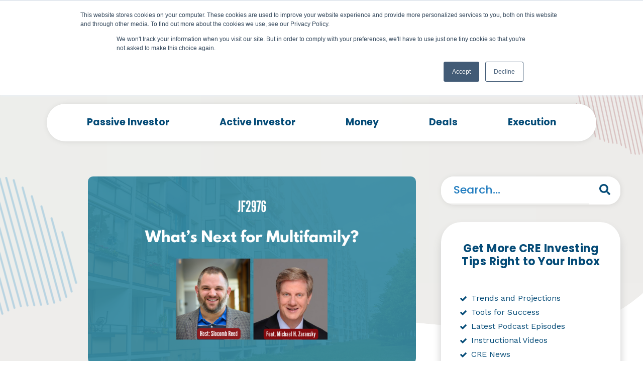

--- FILE ---
content_type: text/css
request_url: https://www.bestevercre.com/hubfs/hub_generated/template_assets/1/65539183445/1742598484967/template_best_ever.min.css
body_size: 17901
content:
body .hs-menu-wrapper.hs-menu-flow-horizontal>ul li a{max-width:none;white-space:inherit;overflow:visible}header{background-color:;left:0;padding:20px 0;top:0;width:100%;z-index:9;position:relative}header a{color:}header a:hover{color:#247ec0}header ul{list-style:none;margin:0;padding:0}header .logo{width:220px}header .logo img{display:block}header .mainmenu{width:calc(100% - 300px);padding-right:0}header .button-1{width:200px;max-width:200px}header .button-1 a{min-width:auto;display:block}.inner{display:flex;flex-wrap:wrap;justify-content:space-between}.nav-toggle{background-color:transparent;border:0;cursor:pointer;padding:10px 0;position:absolute;right:13px;top:16px;width:32px;border-radius:8px;padding:16px 0}.nav-toggle .icon-bar{margin:auto;background-color:#8b191c;border-radius:1px;display:block;height:3px;position:relative;width:32px;transition:all .3s ease}.nav-toggle .icon-bar+.icon-bar{margin-top:6px}.nav-toggle .icon-bar:nth-child(1),.nav-toggle .icon-bar:nth-child(3){top:0;transform:rotate(0)}.nav-toggle.nav-menuopen .icon-bar:nth-child(1){top:9px;transform:rotate(45deg)}.nav-toggle.nav-menuopen .icon-bar:nth-child(2){opacity:0}.nav-toggle.nav-menuopen .icon-bar:nth-child(3){top:-9px;transform:rotate(-45deg)}.mainmenu .mobile-menu span.mobile-toggle{width:36px;height:36px;position:absolute;right:0px;top:0px}.mainmenu .mobile-menu span.mobile-toggle:after,.mainmenu .mobile-menu span.mobile-toggle:before{content:"";background-color:#8b191c;height:16px;width:2px;position:absolute;left:17px;top:10px}.mainmenu .mobile-menu span.mobile-toggle:before{transform:rotate(90deg)}.mainmenu .mobile-menu span.mobile-toggle.nav-subopen:after{transform:rotate(90deg)}.mainmenu .mobile-menu span.mobile-toggle.nav-subopen:before{opacity:0;background-color:#fff;transform:rotate(180deg)}.mainmenu .hs-menu-wrapper.hs-menu-flow-horizontal>ul{width:100%;margin:0}.mainmenu .hs-menu-wrapper ul{padding:0;margin:0;list-style:none;text-align:right}.mainmenu .hs-menu-wrapper ul li a{padding:10px 0 !important;white-space:break-spaces !important;display:block;font-size:16px;font-weight:600;font-family:'Poppins',sans-serif;text-transform:uppercase}.mainmenu .hs-menu-wrapper>ul{padding:0}.mainmenu .hs-menu-wrapper>ul>li{display:inline-block;vertical-align:middle;float:none !important}.mainmenu .hs-menu-wrapper>ul>li:not(:first-child){margin-left:20px}.mainmenu .hs-menu-wrapper>ul>li>a{max-width:none;width:auto;letter-spacing:.02em;color:#8b191c}.mainmenu .hs-menu-wrapper>ul>li.hs-item-has-children{position:relative}.mainmenu .hs-menu-wrapper>ul>li.hs-item-has-children>a:after{background-image:url("data:image/svg+xml,%3Csvg xmlns='http://www.w3.org/2000/svg' xmlns:xlink='http://www.w3.org/1999/xlink' version='1.1' id='Capa_1' x='0px' y='0px' width='30.727px' height='30.727px' viewBox='0 0 30.727 30.727' style='enable-background:new 0 0 30.727 30.727;' xml:space='preserve' fill='%23044b77'%3E%3Cg%3E%3Cpath d='M29.994,10.183L15.363,24.812L0.733,10.184c-0.977-0.978-0.977-2.561,0-3.536c0.977-0.977,2.559-0.976,3.536,0 l11.095,11.093L26.461,6.647c0.977-0.976,2.559-0.976,3.535,0C30.971,7.624,30.971,9.206,29.994,10.183z'/%3E%3C/g%3E%3Cg%3E%3C/g%3E%3C/svg%3E");content:'';display:inline-block;height:10px;margin:-2px 3px 0 7px;background-repeat:no-repeat;background-size:contain;vertical-align:middle;width:10px}.mainmenu .hs-menu-wrapper.hs-menu-flow-horizontal>ul li.hs-item-has-children ul.hs-menu-children-wrapper{background-color:#fff;box-shadow:0 0 20px rgba(0,0,0,0.1);text-align:left;padding:8px 0;min-width:200px;left:-50px;top:100%;opacity:0;position:absolute;visibility:hidden;z-index:10;transform:translateY(20px);transition:all .3s ease !important}.mainmenu .hs-menu-wrapper>ul>li.hs-item-has-children ul.hs-menu-children-wrapper li a{color:#333;font-size:12px;padding:10px 15px !important;text-transform:inherit;line-height:1.2}.middle-section .footerMenuList .hs-menu-wrapper.hs-menu-flow-horizontal>ul li a span{font-size:10px;color:#044b77;font-size:21px;font-weight:700;font-family:Work Sans;margin-bottom:0;display:block;padding:15px 0}.mainmenu button{background-color:transparent !important;width:32px}footer{padding:15px 0 50px 0;position:relative;overflow:hidden;background-color:;margin-top:-20px;position:relative;z-index:22}footer .top-part{padding:0 0 55px 0;border-bottom:3px solid #e9e9e9}footer .top-part .left .logo{width:100px;position:relative}footer .top-part .left .logo:after{content:'';position:absolute;right:0;background-color:rgba(255,255,255,0.16);width:1px;height:56px;top:7px}footer .top-part .left .title{padding:0 54px 0 32px}footer .top-part .left .title a{color:#fff;font-family:}footer .top-part .left .title a:hover{color:#9ad1f0}footer .top-part .left .btn a{min-width:270px;padding:17px 15px}footer .top-part .social-media ul{margin:0;padding:0;list-style:none;display:flex}footer .top-part .social-media ul li{padding:0 0 0 10px}footer .top-part .social-media ul li a{position:relative;display:flex;width:44px;height:44px;align-items:center;justify-content:center;border-radius:50%;font-size:21px;background-color:#247ec0;color:#fff;padding-top:2px}footer .top-part .social-media ul li a:hover{border-color:rgba(138,24,27,1.0);background-color:rgba(138,24,27,1.0)}footer .middle-section{margin:55px 0 0 0;padding:0 50px 60px 0;width:16.66%}footer .middle-section .list{width:calc(100%/7 - 30px);margin:0 15px}footer .middle-section .list ul{margin:0;padding:0;list-style:none}footer .middle-section .list .list-title{margin:0 0 24px 0;font-weight:600}footer .middle-section .list ul li{margin:0 0 18px 0}footer .middle-section .list ul li a{font-size:14px}footer .middle-section .list ul li:first-child{color:rgba(148,205,226,1.0);font-weight:600;font-size:16px}footer .middle-section .list ul li:first-child a{color:rgba(148,205,226,1.0) !important;font-weight:600;font-size:16px}footer .middle-section .list ul li:last-child{margin:0}footer .bottom-part{padding:38px 0}footer .bottom-part ul{margin:0;padding:0;display:flex;justify-content:center;align-items:center;list-style:none}footer .bottom-part ul li{padding:0 30px;position:relative;color:#fff}footer .bottom-part ul li:after{content:'';background-color:rgba(255,255,255,0.16);width:1px;height:100%;position:absolute;right:0}footer .bottom-part ul li:last-child:after{opacity:0}footer .bottom-part ul li a{text-decoration:underline;color:#727277}footer .bottom-part ul li a:hover{color:}footer .middle-section .list .list-title{color:}footer .middle-section .list ul li a{color:}footer .middle-section .list ul li a:hover{color:}footer .inner .hs-menu-wrapper.hs-menu-flow-horizontal>ul li.hs-menu-depth-1{float:none !important}.footerTopLeftLogo .logo img{width:300px}.footerTopLeftLogo{text-align:right}.middleIcon{width:30px}.middleText{width:calc(100% - 30px);padding-left:26px}.middleText a,.middleText span{font-size:20px;color:#7c7c7c !important}.address .middleIcon img{width:25px}footer .hs-search-field form input.hs-search-field__input{height:auto !important;font-family:Work Sans;font-size:20px !important;color:#247ec0 !important;background-color:#e5e5e5 !important;border:none !important;border-radius:50px !important;padding:11px 65px 11px 35px !important;margin-bottom:0 !important;background-image:url(https://9483374.fs1.hubspotusercontent-na1.net/hubfs/9483374/Best%20Ever%20Theme2022/Asssetes/Image/Search-icon.png);background-repeat:no-repeat;background-position:right 6% center}.footerMiddle{padding-top:0}footer .top-part .social-media ul li a .fa{margin-top:-1px;position:absolute;top:50%;left:50%;transform:translate(-50%,-50%)}.mail{width:260px;margin-right:40px}.address{width:560px;margin-right:40px}.social-media{width:270px}.search{width:calc(100% - 1090px)}.socialIcon{width:270px;margin-right:80px}.middle-section .hs-menu-wrapper.active-branch.flyouts.hs-menu-flow-horizontal ul{margin:0;padding:.0;list-style:none}.middle-section .footerMenuList .hs-menu-wrapper.hs-menu-flow-horizontal>ul li a{display:block;font-size:20px;padding:10px 0;color:#727277;line-height:1.2}.middle-section .footerMenuList .hs-menu-wrapper.hs-menu-flow-horizontal>ul li a:hover{color:#044b77}.footerMenuTitle h5{color:#044b77;font-size:21px;font-weight:700;font-family:Work Sans;margin-bottom:29px}@media(min-width:1081px){.mainmenu .hs-menu-wrapper ul li:hover>a,.mainmenu .hs-menu-wrapper ul li.active>a,.mainmenu .hs-menu-wrapper ul li.active-branch>a{color:#247ec0 !important;background-color:transparent !important}.mainmenu .hs-menu-wrapper>ul>li.hs-item-has-children:hover ul.hs-menu-children-wrapper{opacity:1 !important;visibility:visible !important;transform:translateY(0)}.mainmenu .hs-menu-wrapper>ul>li.hs-item-has-children span.mobile-toggle,.nav-toggle{display:none}.mainmenu .hs-menu-wrapper>ul>li.hs-item-has-children ul.hs-menu-children-wrapper li:hover a{color:}.mainmenu .hs-menu-wrapper.hs-menu-flow-horizontal>ul{display:block !important;text-align:right}}@media(min-width:1441px){.mainmenu .hs-menu-wrapper ul li a{font-size:16px}}@media(max-width:1600px){.middleIcon{width:25px;text-align:center}.middleText{width:calc(100% - 25px);padding-left:15px}.middleText a,.middleText span{font-size:17px}.mail{width:212px;margin-right:15px}.address .middleIcon img{width:19px}.address{width:350px;margin-right:0}footer .top-part .social-media ul li a{width:35px;height:35px;font-size:17px}.socialIcon{width:228px;margin-right:20px}.search{width:calc(100% - 835px)}footer .middle-section{padding:0 20px 60px 0}.footerMenuTitle h5,.middle-section .footerMenuList .hs-menu-wrapper.hs-menu-flow-horizontal>ul li a span{font-size:18px}.middle-section .footerMenuList .hs-menu-wrapper.hs-menu-flow-horizontal>ul li a{font-size:17px;padding:7px 0}}@media(max-width:1440px){.mainmenu .hs-menu-wrapper ul li a{font-size:14px}.topPartFourCol{flex-wrap:wrap}}@media(max-width:1280px){.mainmenu .hs-menu-wrapper>ul>li.hs-item-has-children ul.hs-menu-children-wrapper{min-width:165px}.middleIcon{width:20px;text-align:center;margin-top:-5px}.middleText{width:calc(100% - 20px);padding-left:10px}.middleText a,.middleText span{font-size:16px}.mail{width:200px;margin-right:15px}.address .middleIcon img{width:17px}.address{width:320px;margin-right:0}footer .top-part .social-media ul li a{width:25px;height:25px;font-size:14px}.socialIcon{width:175px;margin-right:10px}.search{width:calc(100% - 740px)}footer .middle-section{padding:0 20px 60px 0}.footerMenuTitle h5{font-size:16px}.middle-section .footerMenuList .hs-menu-wrapper.hs-menu-flow-horizontal>ul li a{font-size:15px;padding:5px 0}footer .middle-section{padding:0 15px 0 0}.footerMenuTitle h5,.middle-section .footerMenuList .hs-menu-wrapper.hs-menu-flow-horizontal>ul li a span{font-size:16px}footer .hs-search-field form input.hs-search-field__input{font-size:15px !important;background-size:20px}.social-media{width:100%}footer{margin-top:0;position:relative;z-index:22}}@media(max-width:1080px){.mainmenu .hs-menu-wrapper ul li:hover>a,.mainmenu .hs-menu-wrapper ul li.active>a,.mainmenu .hs-menu-wrapper ul li.active-branch>a{color:#247ec0 !important;background-color:transparent !important}.mainmenu .hs-menu-wrapper ul li a{padding:10px 15px !important;font-size:13px;border-bottom:1px solid;display:block !important}.mainmenu .hs-menu-wrapper>ul{background-color:#fff;display:none;left:0;margin:0;position:absolute;text-align:left;top:100%;width:100%;padding:10px 0 0;box-shadow:0px 20px 15px 0 rgba(0,0,0,0.2)}.mainmenu .hs-menu-wrapper>ul>li{position:relative !important;display:block;width:100%}.mainmenu .hs-menu-wrapper>ul>li:not(:first-child){margin-left:0}.mainmenu .hs-menu-wrapper.hs-menu-flow-horizontal>ul{display:none}.mainmenu .hs-menu-wrapper.hs-menu-flow-horizontal>ul li.hs-item-has-children ul.hs-menu-children-wrapper{background-color:rgba(0,0,0,0.04);box-shadow:none;position:static;opacity:1;visibility:visible;display:none;width:100%;transform:translateY(0);transition:none !important}.mainmenu .hs-menu-wrapper>ul>li.hs-item-has-children ul.hs-menu-children-wrapper li a{padding:10px 15px 10px 20px !important;display:block}.mainmenu .hs-menu-wrapper>ul>li.hs-item-has-children ul.hs-menu-children-wrapper li:last-child a{border-bottom:1px solid}header .inner{padding-right:0}.mainmenu .hs-menu-wrapper>ul>li.hs-item-has-children>a:after{display:none}.nav-toggle{right:31px}}@media(max-width:1199px){footer{padding:35px 0 35px 0}footer .top-part{padding:0 0 35px 0}footer .top-part .left .btn a{min-width:200px}footer .middle-section>div{margin:0}footer .middle-section .list{width:calc(100%/4 - 20px);margin:0 10px 40px 10px}footer .middle-section .list .list-title{margin:0 0 15px 0}footer .middle-section .list ul li{margin:0 0 15px 0}}@media(max-width:991px){.search{width:100%;margin-top:30px}.footerTopLeftLogo .logo img{width:200px}.footerMiddle{padding-top:30px}footer .middle-section{width:33.33%;margin:30px 0 0 0}}@media(max-width:767px){.middleText{text-align:left}footer:before{display:none}footer .top-part .left>div{display:flex;flex-flow:row wrap;align-items:center}footer .top-part .left .logo{width:100px;position:relative;order:1}footer .top-part .left .title{order:3;width:100%;text-align:center;padding:30px 0}footer .btn{order:4;text-align:center;width:100%}footer .top-part .social-media ul{justify-content:center}footer .middle-section{padding:0 15px 0 0}footer .middle-section .list{width:calc(100%/2 - 20px);margin:0 10px 40px}footer .middle-section>div{display:flex;flex-flow:row wrap}footer .bottom-part ul{flex-flow:row wrap}footer .bottom-part ul li{width:100%;padding:0 0 35px 0}footer .bottom-part ul li:last-child{padding:0}header .button-1{padding:20px 15px;width:auto}header .logo{width:150px}.nav-toggle{width:32px;padding:0;border-radius:4px;top:23px}.nav-toggle{right:15px}.mail{width:43%}.address{width:54%}footer .top-part .social-media ul li{padding:0 10px 0 0}.footerMiddle{padding-top:15px}.topPartFourCol>div .flex.space-between{display:flex;flex-wrap:inherit;justify-content:left;margin-bottom:10px}}@media(max-width:640px){footer .middle-section{width:50%;margin:30px 0 0 0}.flex.align-center.space-between.topPartFourCol>div{width:100%;padding-bottom:10px}footer .top-part .social-media ul li{padding:0 10px 0 0}.search{margin-top:10px}footer .top-part .social-media ul{justify-content:inherit}.footerTopLeftLogo{text-align:left}.footerTopLeftLogo .logo img{width:150px}}@media(max-width:480px){footer .middle-section{width:100%;margin:30px 0 0 0}.footerMenuTitle h5{margin-bottom:15px}}*{box-sizing:border-box}*:focus{outline:0}::-moz-focus-inner{border:0}body{margin:0px}.row-fluid:before,.row-fluid:after{display:table;content:""}.row-fluid:after{clear:both}.row-fluid [class*="span"]:first-child{margin-left:0}.row-fluid .span12{width:99.99999998999999%;*width:99.94680850063828%}.row-fluid .span11{width:91.489361693%;*width:91.4361702036383%}.row-fluid .span10{width:82.97872339599999%;*width:82.92553190663828%}.row-fluid .span9{width:74.468085099%;*width:74.4148936096383%}.row-fluid .span8{width:65.95744680199999%;*width:65.90425531263828%}.row-fluid .span7{width:57.446808505%;*width:57.3936170156383%}.row-fluid .span6{width:48.93617020799999%;*width:48.88297871863829%}.row-fluid .span5{width:40.425531911%;*width:40.3723404216383%}.row-fluid .span4{width:31.914893614%;*width:31.8617021246383%}.row-fluid .span3{width:23.404255317%;*width:23.3510638276383%}.row-fluid .span2{width:14.89361702%;*width:14.8404255306383%}.row-fluid .span1{width:6.382978723%;*width:6.329787233638298%}.container-fluid{*zoom:1}.container-fluid:before,.container-fluid:after{display:table;content:""}.container-fluid:after{clear:both}@media(max-width:767px){.row-fluid{width:100%}.row-fluid [class*="span"]{display:block;float:none;width:auto;margin-left:0}}.row-fluid [class*="span"]{min-height:0 !important}@media(min-width:768px) and (max-width:1139px){.row-fluid{width:100%;*zoom:1}.row-fluid:before,.row-fluid:after{display:table;content:""}.row-fluid:after{clear:both}.row-fluid [class*="span"]{display:block;float:left;width:100%;min-height:28px;margin-left:2.762430939%;*margin-left:2.709239449638298%;-webkit-box-sizing:border-box;-moz-box-sizing:border-box;-ms-box-sizing:border-box;box-sizing:border-box}.row-fluid [class*="span"]:first-child{margin-left:0}.row-fluid .span12{width:99.999999993%;*width:99.9468085036383%}.row-fluid .span11{width:91.436464082%;*width:91.38327259263829%}.row-fluid .span10{width:82.87292817100001%;*width:82.8197366816383%}.row-fluid .span9{width:74.30939226%;*width:74.25620077063829%}.row-fluid .span8{width:65.74585634900001%;*width:65.6926648596383%}.row-fluid .span7{width:57.182320438000005%;*width:57.129128948638304%}.row-fluid .span6{width:48.618784527%;*width:48.5655930376383%}.row-fluid .span5{width:40.055248616%;*width:40.0020571266383%}.row-fluid .span4{width:31.491712705%;*width:31.4385212156383%}.row-fluid .span3{width:22.928176794%;*width:22.874985304638297%}.row-fluid .span2{width:14.364640883%;*width:14.311449393638298%}.row-fluid .span1{width:5.801104972%;*width:5.747913482638298%}}@media(min-width:1280px){.row-fluid{width:100%;*zoom:1}.row-fluid:before,.row-fluid:after{display:table;content:""}.row-fluid:after{clear:both}.row-fluid [class*="span"]{display:block;float:left;width:100%;min-height:28px;margin-left:2.564102564%;*margin-left:2.510911074638298%;-webkit-box-sizing:border-box;-moz-box-sizing:border-box;-ms-box-sizing:border-box;box-sizing:border-box}.row-fluid [class*="span"]:first-child{margin-left:0}.row-fluid .span12{width:100%;*width:99.94680851063829%}.row-fluid .span11{width:91.45299145300001%;*width:91.3997999636383%}.row-fluid .span10{width:82.905982906%;*width:82.8527914166383%}.row-fluid .span9{width:74.358974359%;*width:74.30578286963829%}.row-fluid .span8{width:65.81196581200001%;*width:65.7587743226383%}.row-fluid .span7{width:57.264957265%;*width:57.2117657756383%}.row-fluid .span6{width:48.717948718%;*width:48.6647572286383%}.row-fluid .span5{width:40.170940171000005%;*width:40.117748681638304%}.row-fluid .span4{width:31.623931624%;*width:31.5707401346383%}.row-fluid .span3{width:23.076923077%;*width:23.0237315876383%}.row-fluid .span2{width:14.529914530000001%;*width:14.4767230406383%}.row-fluid .span1{width:5.982905983%;*width:5.929714493638298%}}.clearfix{*zoom:1}.clearfix:before,.clearfix:after{display:table;content:""}.clearfix:after{clear:both}.hide{display:none}.show{display:block}.invisible{visibility:hidden}.hidden{display:none;visibility:hidden}.visible-phone{display:none !important}.visible-tablet{display:none !important}.hidden-desktop{display:none !important}@media(max-width:767px){.visible-phone{display:inherit !important}.hidden-phone{display:none !important}.hidden-desktop{display:inherit !important}.visible-desktop{display:none !important}}@media(min-width:768px) and (max-width:1139px){.visible-tablet{display:inherit !important}.hidden-tablet{display:none !important}.hidden-desktop{display:inherit !important}.visible-desktop{display:none !important}}.card--pricing .button{padding:10px 15px;margin-top:10px;background-color:#0a4976 !important;border-radius:10px}::marker{color:#0a4976;font-size:1.2em}.container{margin:0 auto;padding-left:15px;padding-right:15px;float:none;box-sizing:border-box}.container:after{clear:both;content:"";display:table}.padding-topbottom{padding-top:60px;padding-bottom:60px}.padding-top{padding-top:60px}.padding-bottom{padding-bottom:60px}img{height:auto;max-width:100%}.slick-slider .slick-arrow:hover{transform:translateY(0px) !important;background-color:#8b191c;color:#fff}.slick-slider .slick-arrow{background:#fff;box-shadow:0px 10px 34.3875px .6125px rgb(49 51 50 / 11%);border:0;z-index:9;position:absolute;top:45%;left:0;width:50px;height:50px;font-size:0px;color:#044b77;transition:all .3s;cursor:pointer}.slick-slider .slick-arrow.slick-prev:after{content:'\f104';font-size:44px;line-height:30px;font-family:FontAwesome}.slick-slider .slick-arrow.slick-next:after{content:'\f105';font-size:44px;line-height:30px;font-family:FontAwesome}.slick-slider .slick-arrow.slick-next{left:auto;right:0}button.slick-prev.slick-arrow{right:-70px;left:inherit;top:68px}.slick-slider .slick-arrow.slick-next{left:auto;right:-70px;top:141px}.slick-initialized .slick-slide{padding:0 18px}.latestPostMain.slick-slide .recentBlogRepeat{padding:0 10px}.latestPostMain.slick-slide.slick-current.slick-active .recentBlogRepeat{padding:0 10px 0 0;margin-left:-15px}.slick-slider .slick-dots{text-align:center;padding:0;margin:0}.slick-slider .slick-dots li{display:inline-block;margin:0 5px}.slick-slider .slick-dots li button{width:6px;height:6px;border-radius:100%;background-color:#fff;border:0;padding:0;text-indent:-9999px;cursor:pointer;opacity:.5}.slick-slider .slick-dots li.slick-active button{opacity:1}.fancybox-slide .fancybox-content{overflow:visible !important}.fancybox-slide .fancybox-close-small{background:#fff;border-radius:100%;height:30px;opacity:1;padding:2px;right:0;top:-38px;width:30px}.fancybox-slide .fancybox-close-small svg{color:#000}.widget-type-rich_text ul[style="list-style-type: circle;"]{list-style:none !important}.widget-type-rich_text ul[style="list-style-type: circle;"] li:before{background-color:transparent;border:3px solid #70e0c1;border-radius:100%;content:"";height:8px;left:0;position:absolute;top:16px;width:8px}.widget-type-rich_text ul[style="list-style-type: square;"]{list-style:none !important}.widget-type-rich_text ul[style="list-style-type: square;"] li:before{background-color:#70e0c1;content:"";width:11px;left:4px;position:absolute;top:16px;height:11px;border-radius:0}.widget-type-rich_text ul,.widget-type-rich_text ul[style="list-style-type: disc;"]{list-style:none !important}.widget-type-rich_text ul li:before,.widget-type-rich_text ul[style="list-style-type: disc;"] li:before{background-color:#70e0c1;border-radius:100%;content:"";width:11px;left:2px;position:absolute;top:16px;height:11px}.bg-blue-light{background-color:rgba(154,209,240,0.08)}.title-part{padding:0 0 20px}.icon{align-items:center;background-color:#fff;border:1px solid rgba(154,209,240,0.5);border-radius:100%;display:flex;height:70px;justify-content:center;margin:0 auto;width:70px}.icon.left{margin-left:0}.icon.right{margin-right:0}.icon img{display:block;margin:0 auto}.anim-circle1{animation:anim-circle1 8s ease infinite both}.anim-circle2{animation:anim-circle2 8s ease infinite both}.anim-circle3{animation:anim-circle1 8s ease 1.5s infinite both}.anim-circle4{animation:anim-circle2 8s ease 1.5s infinite both}@keyframes anim-circle1{0%{transform:translate(20px,10px)}33%{transform:translate(25px,0px)}66%{transform:translate(-20px,-25px)}100%{transform:translate(20px,10px)}}@keyframes anim-circle2{0%{transform:translate(0,0)}33%{transform:translate(0,30px)}66%{transform:translate(10px,10px)}100%{transform:translate(0,0)}}.banner{padding:170px 0 0 0;background:rgba(154,209,240,0.08) url(https://9483374.fs1.hubspotusercontent-na1.net/hubfs/9483374/theme-best-ever/images/banner-pattern.svg) no-repeat center 130px;overflow:hidden;position:relative}.banner.no-bubble{padding-bottom:170px}.banner .container{max-width:730px}.banner .content{padding:10px 0 30px;font-size:24px;line-height:32px}.banner .photo-row{position:relative}.banner .photo-row .circle{position:absolute;left:-70px;bottom:-130px;width:678px;height:678px;background-color:rgba(154,209,240,0.5);border-radius:100%;z-index:-1}.banner .photo-row .circle.circle-2,.banner .photo-row .circle.circle-4{background-color:rgba(9,73,118,0.5)}.banner .photo-row .circle.circle-2{left:24%;top:210px}.banner .photo-row .circle.circle-3{left:auto;right:160px;top:100px}.banner .photo-row .circle.circle-4{left:auto;right:-430px;top:90px}.banner .photo-row .photo-parent{overflow:hidden;max-height:500px;padding-top:30px}.banner .photo-row .photo-wrap{margin:0 -80px}.banner .photo-row .photo-wrap .double>div{width:270px;height:180px;border-radius:16px;margin:0 15px}.banner .photo-row .photo-wrap .double>div+div{margin-top:30px}.banner .photo-row .photo-wrap .double:nth-child(1){margin-top:190px}.banner .photo-row .photo-wrap .double:nth-child(2){margin-top:86px}.banner .photo-row .photo-wrap .double:nth-child(4){margin-top:148px}.banner .photo-row .photo-wrap .double:nth-child(5){margin-top:242px}.banner .photo-row .photo-wrap .double:nth-child(6){margin-top:280px}.banner .photo-row .photo-wrap .double:nth-child(7){margin-top:144px}.banner .photo-row .photo-wrap .double:nth-child(8){margin-top:250px}.banner .photo-row .photo-wrap .double:nth-child(8){margin-top:190px}.banner .photo-row .photo-wrap .double:nth-child(9){margin-top:86px}.banner .photo-row .photo-wrap .double:nth-child(11){margin-top:148px}.banner .photo-row .photo-wrap .double:nth-child(12){margin-top:242px}.banner .photo-row .photo-wrap .double:nth-child(13){margin-top:280px}.banner .photo-row .photo-wrap .double:nth-child(14){margin-top:144px}.banner .photo-row .photo-wrap .double:nth-child(15){margin-top:250px}.banner .photo-row .photo-wrap .double:nth-child(15){margin-top:190px}.banner .photo-row .photo-wrap .double:nth-child(16){margin-top:86px}.banner .photo-row .photo-wrap .double:nth-child(18){margin-top:148px}.banner .photo-row .photo-wrap .double:nth-child(19){margin-top:242px}.banner .photo-row .photo-wrap .double:nth-child(20){margin-top:280px}.banner .photo-row .photo-wrap .double:nth-child(21){margin-top:144px}.banner .photo-row .photo-wrap .double:nth-child(22){margin-top:250px}.banner .photo-row .photo-wrap .double:nth-child(22){margin-top:190px}.banner .photo-row .photo-wrap .double:nth-child(23){margin-top:86px}.banner .photo-row .photo-wrap .double:nth-child(25){margin-top:148px}.banner .photo-row .photo-wrap .double:nth-child(26){margin-top:242px}.banner .photo-row .photo-wrap .double:nth-child(27){margin-top:280px}.banner .photo-row .photo-wrap .double:nth-child(28){margin-top:144px}.banner .photo-row .photo-wrap .double:nth-child(29){margin-top:250px}.banner .photo-row .photo-wrap .double:nth-child(29){margin-top:190px}.banner .photo-row .photo-wrap .double:nth-child(30){margin-top:86px}.banner .photo-row .photo-wrap .double:nth-child(32){margin-top:148px}.banner .photo-row .photo-wrap .double:nth-child(33){margin-top:242px}.banner .photo-row .photo-wrap .double:nth-child(34){margin-top:280px}.banner .photo-row .photo-wrap .double:nth-child(35){margin-top:144px}.banner .photo-row .photo-wrap .double:nth-child(36){margin-top:250px}.banner .photo-row .photo-wrap .double:nth-child(36){margin-top:190px}.banner .photo-row .photo-wrap .double:nth-child(37){margin-top:86px}.banner .photo-row .photo-wrap .double:nth-child(39){margin-top:148px}.banner .photo-row .photo-wrap .double:nth-child(40){margin-top:242px}.banner .photo-row .photo-wrap .double:nth-child(41){margin-top:280px}.banner .photo-row .photo-wrap .double:nth-child(42){margin-top:144px}.banner .photo-row .photo-wrap .double:nth-child(43){margin-top:250px}.banner .photo-row .photo-wrap .double:nth-child(43){margin-top:190px}.banner .photo-row .photo-wrap .double:nth-child(44){margin-top:86px}.banner .photo-row .photo-wrap .double:nth-child(46){margin-top:148px}.banner .photo-row .photo-wrap .double:nth-child(47){margin-top:242px}.banner .photo-row .photo-wrap .double:nth-child(48){margin-top:280px}.banner .photo-row .photo-wrap .double:nth-child(49){margin-top:144px}.banner .photo-row .photo-wrap .double:nth-child(50){margin-top:250px}.banner .photo-row .photo-wrap .double:nth-child(50){margin-top:190px}.banner .photo-row .photo-wrap .double:nth-child(51){margin-top:86px}.banner .photo-row .photo-wrap .double:nth-child(53){margin-top:148px}.banner .photo-row .photo-wrap .double:nth-child(54){margin-top:242px}.banner .photo-row .photo-wrap .double:nth-child(55){margin-top:280px}.banner .photo-row .photo-wrap .double:nth-child(56){margin-top:144px}.banner .photo-row .photo-wrap .double:nth-child(57){margin-top:250px}.banner .photo-row .photo-wrap .double:nth-child(57){margin-top:190px}.banner .photo-row .photo-wrap .double:nth-child(58){margin-top:86px}.banner .photo-row .photo-wrap .double:nth-child(60){margin-top:148px}.banner .photo-row .photo-wrap .double:nth-child(61){margin-top:242px}.banner .photo-row .photo-wrap .double:nth-child(62){margin-top:280px}.banner .photo-row .photo-wrap .double:nth-child(63){margin-top:144px}.banner .photo-row .photo-wrap .double:nth-child(64){margin-top:250px}.banner .photo-row .photo-wrap .double:nth-child(64){margin-top:190px}.banner .photo-row .photo-wrap .double:nth-child(65){margin-top:86px}.banner .photo-row .photo-wrap .double:nth-child(67){margin-top:148px}.banner .photo-row .photo-wrap .double:nth-child(68){margin-top:242px}.banner .photo-row .photo-wrap .double:nth-child(69){margin-top:280px}.banner .photo-row .photo-wrap .double:nth-child(70){margin-top:144px}.banner .photo-row .photo-wrap .double:nth-child(71){margin-top:250px}.banner .photo-row .photo-wrap .double:nth-child(71){margin-top:190px}.banner .photo-row .photo-wrap .double:nth-child(72){margin-top:86px}.banner .photo-row .photo-wrap .double:nth-child(74){margin-top:148px}.banner .photo-row .photo-wrap .double:nth-child(75){margin-top:242px}.banner .photo-row .photo-wrap .double:nth-child(76){margin-top:280px}.banner .photo-row .photo-wrap .double:nth-child(77){margin-top:144px}.banner .photo-row .photo-wrap .double:nth-child(78){margin-top:250px}.banner .photo-row .photo-wrap .double:nth-child(78){margin-top:190px}.banner .photo-row .photo-wrap .double:nth-child(79){margin-top:86px}.banner .photo-row .photo-wrap .double:nth-child(81){margin-top:148px}.banner .photo-row .photo-wrap .double:nth-child(82){margin-top:242px}.banner .photo-row .photo-wrap .double:nth-child(83){margin-top:280px}.banner .photo-row .photo-wrap .double:nth-child(84){margin-top:144px}.banner .photo-row .photo-wrap .double:nth-child(85){margin-top:250px}.banner .photo-row .photo-wrap .double:nth-child(85){margin-top:190px}.banner .photo-row .photo-wrap .double:nth-child(86){margin-top:86px}.banner .photo-row .photo-wrap .double:nth-child(88){margin-top:148px}.banner .photo-row .photo-wrap .double:nth-child(89){margin-top:242px}.banner .photo-row .photo-wrap .double:nth-child(90){margin-top:280px}.banner .photo-row .photo-wrap .double:nth-child(91){margin-top:144px}.banner .photo-row .photo-wrap .double:nth-child(92){margin-top:250px}.banner .photo-row .photo-wrap .double:nth-child(92){margin-top:190px}.banner .photo-row .photo-wrap .double:nth-child(93){margin-top:86px}.banner .photo-row .photo-wrap .double:nth-child(95){margin-top:148px}.banner .photo-row .photo-wrap .double:nth-child(96){margin-top:242px}.banner .photo-row .photo-wrap .double:nth-child(97){margin-top:280px}.banner .photo-row .photo-wrap .double:nth-child(98){margin-top:144px}.banner .photo-row .photo-wrap .double:nth-child(99){margin-top:250px}.banner .photo-row .photo-wrap .double:nth-child(99){margin-top:190px}.banner .photo-row .photo-wrap .double:nth-child(100){margin-top:86px}.banner .photo-row .photo-wrap .double:nth-child(102){margin-top:148px}.banner .photo-row .photo-wrap .double:nth-child(103){margin-top:242px}.banner .photo-row .photo-wrap .double:nth-child(104){margin-top:280px}.banner .photo-row .photo-wrap .double:nth-child(105){margin-top:144px}.banner .photo-row .photo-wrap .double:nth-child(106){margin-top:250px}.banner .photo-row .photo-wrap .double:nth-child(106){margin-top:190px}.banner .photo-row .photo-wrap .double:nth-child(107){margin-top:86px}.banner .photo-row .photo-wrap .double:nth-child(109){margin-top:148px}.banner .photo-row .photo-wrap .double:nth-child(110){margin-top:242px}.banner .photo-row .photo-wrap .double:nth-child(111){margin-top:280px}.banner .photo-row .photo-wrap .double:nth-child(112){margin-top:144px}.banner .photo-row .photo-wrap .double:nth-child(113){margin-top:250px}.banner .photo-row .photo-wrap .double:nth-child(113){margin-top:190px}.banner .photo-row .photo-wrap .double:nth-child(114){margin-top:86px}.banner .photo-row .photo-wrap .double:nth-child(116){margin-top:148px}.banner .photo-row .photo-wrap .double:nth-child(117){margin-top:242px}.banner .photo-row .photo-wrap .double:nth-child(118){margin-top:280px}.banner .photo-row .photo-wrap .double:nth-child(119){margin-top:144px}.banner .photo-row .photo-wrap .double:nth-child(120){margin-top:250px}.banner .photo-row .photo-wrap .double:nth-child(120){margin-top:190px}.banner .photo-row .photo-wrap .double:nth-child(121){margin-top:86px}.banner .photo-row .photo-wrap .double:nth-child(123){margin-top:148px}.banner .photo-row .photo-wrap .double:nth-child(124){margin-top:242px}.banner .photo-row .photo-wrap .double:nth-child(125){margin-top:280px}.banner .photo-row .photo-wrap .double:nth-child(126){margin-top:144px}.banner .photo-row .photo-wrap .double:nth-child(127){margin-top:250px}.banner .photo-row .photo-wrap .double:nth-child(127){margin-top:190px}.banner .photo-row .photo-wrap .double:nth-child(128){margin-top:86px}.banner .photo-row .photo-wrap .double:nth-child(130){margin-top:148px}.banner .photo-row .photo-wrap .double:nth-child(131){margin-top:242px}.banner .photo-row .photo-wrap .double:nth-child(132){margin-top:280px}.banner .photo-row .photo-wrap .double:nth-child(133){margin-top:144px}.banner .photo-row .photo-wrap .double:nth-child(134){margin-top:250px}.banner .photo-row .photo-wrap .double:nth-child(134){margin-top:190px}.banner .photo-row .photo-wrap .double:nth-child(135){margin-top:86px}.banner .photo-row .photo-wrap .double:nth-child(137){margin-top:148px}.banner .photo-row .photo-wrap .double:nth-child(138){margin-top:242px}.banner .photo-row .photo-wrap .double:nth-child(139){margin-top:280px}.banner .photo-row .photo-wrap .double:nth-child(140){margin-top:144px}.banner .photo-row .photo-wrap .double:nth-child(141){margin-top:250px}.banner .photo-row .photo-wrap .double:nth-child(141){margin-top:190px}.banner .photo-row .photo-wrap .double:nth-child(142){margin-top:86px}.banner .photo-row .photo-wrap .double:nth-child(144){margin-top:148px}.banner .photo-row .photo-wrap .double:nth-child(145){margin-top:242px}.banner .photo-row .photo-wrap .double:nth-child(146){margin-top:280px}.banner .photo-row .photo-wrap .double:nth-child(147){margin-top:144px}.banner .photo-row .photo-wrap .double:nth-child(148){margin-top:250px}.banner .photo-row .photo-wrap .double:nth-child(148){margin-top:190px}.banner .photo-row .photo-wrap .double:nth-child(149){margin-top:86px}.banner .photo-row .photo-wrap .double:nth-child(151){margin-top:148px}.banner .photo-row .photo-wrap .double:nth-child(152){margin-top:242px}.banner .photo-row .photo-wrap .double:nth-child(153){margin-top:280px}.banner .photo-row .photo-wrap .double:nth-child(154){margin-top:144px}.banner .photo-row .photo-wrap .double:nth-child(155){margin-top:250px}.banner .photo-row .photo-wrap .double:nth-child(155){margin-top:190px}.banner .photo-row .photo-wrap .double:nth-child(156){margin-top:86px}.banner .photo-row .photo-wrap .double:nth-child(158){margin-top:148px}.banner .photo-row .photo-wrap .double:nth-child(159){margin-top:242px}.banner .photo-row .photo-wrap .double:nth-child(160){margin-top:280px}.banner .photo-row .photo-wrap .double:nth-child(161){margin-top:144px}.banner .photo-row .photo-wrap .double:nth-child(162){margin-top:250px}.banner .photo-row .photo-wrap .double:nth-child(162){margin-top:190px}.banner .photo-row .photo-wrap .double:nth-child(163){margin-top:86px}.banner .photo-row .photo-wrap .double:nth-child(165){margin-top:148px}.banner .photo-row .photo-wrap .double:nth-child(166){margin-top:242px}.banner .photo-row .photo-wrap .double:nth-child(167){margin-top:280px}.banner .photo-row .photo-wrap .double:nth-child(168){margin-top:144px}.banner .photo-row .photo-wrap .double:nth-child(169){margin-top:250px}.banner .photo-row .photo-wrap .double:nth-child(169){margin-top:190px}.banner .photo-row .photo-wrap .double:nth-child(170){margin-top:86px}.banner .photo-row .photo-wrap .double:nth-child(172){margin-top:148px}.banner .photo-row .photo-wrap .double:nth-child(173){margin-top:242px}.banner .photo-row .photo-wrap .double:nth-child(174){margin-top:280px}.banner .photo-row .photo-wrap .double:nth-child(175){margin-top:144px}.banner .photo-row .photo-wrap .double:nth-child(176){margin-top:250px}.banner .photo-row .photo-wrap .double:nth-child(176){margin-top:190px}.banner .photo-row .photo-wrap .double:nth-child(177){margin-top:86px}.banner .photo-row .photo-wrap .double:nth-child(179){margin-top:148px}.banner .photo-row .photo-wrap .double:nth-child(180){margin-top:242px}.banner .photo-row .photo-wrap .double:nth-child(181){margin-top:280px}.banner .photo-row .photo-wrap .double:nth-child(182){margin-top:144px}.banner .photo-row .photo-wrap .double:nth-child(183){margin-top:250px}.banner .photo-row .photo-wrap .double:nth-child(183){margin-top:190px}.banner .photo-row .photo-wrap .double:nth-child(184){margin-top:86px}.banner .photo-row .photo-wrap .double:nth-child(186){margin-top:148px}.banner .photo-row .photo-wrap .double:nth-child(187){margin-top:242px}.banner .photo-row .photo-wrap .double:nth-child(188){margin-top:280px}.banner .photo-row .photo-wrap .double:nth-child(189){margin-top:144px}.banner .photo-row .photo-wrap .double:nth-child(190){margin-top:250px}.banner .photo-row .photo-wrap .double:nth-child(190){margin-top:190px}.banner .photo-row .photo-wrap .double:nth-child(191){margin-top:86px}.banner .photo-row .photo-wrap .double:nth-child(193){margin-top:148px}.banner .photo-row .photo-wrap .double:nth-child(194){margin-top:242px}.banner .photo-row .photo-wrap .double:nth-child(195){margin-top:280px}.banner .photo-row .photo-wrap .double:nth-child(196){margin-top:144px}.banner .photo-row .photo-wrap .double:nth-child(197){margin-top:250px}.banner .photo-row .photo-wrap .double:nth-child(197){margin-top:190px}.banner .photo-row .photo-wrap .double:nth-child(198){margin-top:86px}.banner .photo-row .photo-wrap .double:nth-child(200){margin-top:148px}.banner .photo-row .photo-wrap .double:nth-child(201){margin-top:242px}.banner .photo-row .photo-wrap .double:nth-child(202){margin-top:280px}.banner .photo-row .photo-wrap .double:nth-child(203){margin-top:144px}.banner .photo-row .photo-wrap .double:nth-child(204){margin-top:250px}.banner .photo-row .photo-wrap .double:nth-child(204){margin-top:190px}.banner .photo-row .photo-wrap .double:nth-child(205){margin-top:86px}.banner .photo-row .photo-wrap .double:nth-child(207){margin-top:148px}.banner .photo-row .photo-wrap .double:nth-child(208){margin-top:242px}.banner .photo-row .photo-wrap .double:nth-child(209){margin-top:280px}.banner .photo-row .photo-wrap .double:nth-child(210){margin-top:144px}.banner .photo-row .photo-wrap .double:nth-child(211){margin-top:250px}.banner .photo-row .photo-wrap .double:nth-child(211){margin-top:190px}.banner .photo-row .photo-wrap .double:nth-child(212){margin-top:86px}.banner .photo-row .photo-wrap .double:nth-child(214){margin-top:148px}.banner .photo-row .photo-wrap .double:nth-child(215){margin-top:242px}.banner .photo-row .photo-wrap .double:nth-child(216){margin-top:280px}.banner .photo-row .photo-wrap .double:nth-child(217){margin-top:144px}.banner .photo-row .photo-wrap .double:nth-child(218){margin-top:250px}.banner .bottom-banner{position:absolute;left:0;bottom:0;width:100%}.banner .bottom-banner img{display:block;width:100%}.image-content{padding:120px 0 90px;overflow:hidden}.image-content .image{width:470px;height:510px;border-radius:8px;position:relative}.image-content .image .bg-dot{background:url(https://9483374.fs1.hubspotusercontent-na1.net/hubfs/9483374/theme-best-ever/images/image-pattern.svg) no-repeat center;content:'';z-index:-1;height:690px;left:58%;position:absolute;top:60%;transform:translate(-50%,-50%);width:756px}.image-content .image .circle{background-color:rgba(9,73,118,0.5);border-radius:100%;height:225px;left:-90px;position:absolute;top:-25px;width:225px;z-index:-1}.image-content .image .circle.circle-2{background-color:rgba(154,209,240,0.5);width:520px;height:520px;bottom:-137px;left:auto;right:-110px;top:auto}.image-content .content{width:calc(100% - 470px);padding:0 120px 0 0}.image-content .content strong{color:;font-weight:500}.image-content .btn-group{padding:30px 0 0}.image-content .btn-group>div{width:calc(50% - 15px)}.image-content .btn-group [class*="button-"] a{display:block;min-width:auto}.image-contentleft{padding:120px 0 200px;position:relative;margin:50px 0}.image-contentleft .top-curve,.image-contentleft .bottom-curve{position:absolute;left:0;top:0;width:100%}.image-contentleft .top-curve{transform:scale(-1)}.image-contentleft .bottom-curve{position:absolute;left:0;top:auto;bottom:0;width:100%}.image-contentleft .top-curve img,.image-contentleft .bottom-curve img{display:block;width:100%}.image-contentleft .image{width:470px;height:540px;border-radius:8px;position:relative;margin:55px 0 0 0}.image-contentleft .image .bg-dot{background:url(https://9483374.fs1.hubspotusercontent-na1.net/hubfs/9483374/theme-best-ever/images/image-pattern.svg) no-repeat center;z-index:-1;content:'';height:690px;left:58%;position:absolute;top:60%;transform:translate(-50%,-50%);width:756px}.image-contentleft .image .circle{background-color:rgba(9,73,118,0.5);border-radius:100%;height:394px;position:absolute;right:-70px;top:-65px;width:394px;z-index:-1}.image-contentleft .image .circle.circle-2{background-color:rgba(154,209,240,0.5);bottom:-60px;height:382px;left:-120px;right:auto;top:auto;width:382px}.image-contentleft .content{width:calc(100% - 470px);padding:0 0 0 120px}.image-contentleft .content strong{color:;font-weight:500}.image-contentleft .btn-group{padding:30px 0 0}.image-contentleft .btn-group>div{width:calc(50% - 15px)}.image-contentleft .btn-group [class*="button-"] a{display:block;min-width:auto}.community{padding:220px 0 0;background:rgba(154,209,240,0.08) url(https://9483374.fs1.hubspotusercontent-na1.net/hubfs/9483374/theme-best-ever/images/banner-pattern.svg) no-repeat center 130px;position:relative}.community:after{background-color:#fff;content:"";height:300px;left:0;position:absolute;top:100%;width:100%;z-index:-1}.community .top-curve,.community .bottom-curve{position:absolute;left:0;top:0;width:100%}.community .top-curve{transform:scale(-1)}.community .bottom-curve{position:absolute;left:0;top:auto;bottom:0;width:100%}.community .top-curve img,.community .bottom-curve img{display:block;width:100%}.community .list-wrapper{margin:0 -22px}.community .list-wrapper .list{width:calc(33.33% - 44px );margin:0 22px 45px}.community .list-wrapper .list .ttl{padding:25px 0 0}.community .subscribe-box{box-shadow:0 0 20px 15px rgba(0,0,0,0.02);padding:120px 90px 135px;margin:120px 0 -170px;background-color:#fff;border-radius:64px;position:relative}.community .subscribe-box:after{background-color:#fff;border-radius:64px;content:''height:100%;left:0;position:absolute;top:0;width:100%;z-index:-1}.community .subscribe-box .circle{background-color:rgba(9,73,118,0.5);border-radius:100%;height:629px;left:-200px;position:absolute;top:-195px;width:629px;z-index:-1}.community .subscribe-box .circle.circle-2{background-color:rgba(154,209,240,0.5);height:428px;left:auto;right:-120px;top:-190px;width:428px}.community .subscribe-box h2 img{display:inline-block;vertical-align:middle}.community .subscribe-box .form{position:relative;z-index:2;padding:20px 0 0}.community .subscribe-box form{display:flex}.community .subscribe-box fieldset{width:calc(100% - 375px);padding:0 28px 0 0}.community .subscribe-box .hs_submit{width:375px;padding:0}.learning{padding:120px 0 120px;overflow:hidden}.learning h2 span:after,.learning h2 span:before{background:url(https://9483374.fs1.hubspotusercontent-na1.net/hubfs/9483374/theme-best-ever/images/title-shape-3.svg) no-repeat center;bottom:-19px;height:18px;left:-6px;width:270px}.learning .inner{padding:30px 0 0}.learning .image{width:570px;height:510px;border-radius:8px;position:relative}.learning .image .bg-dot{background:url(https://9483374.fs1.hubspotusercontent-na1.net/hubfs/9483374/theme-best-ever/images/image-pattern.svg) no-repeat center;content:'';height:690px;left:58%;position:absolute;top:60%;transform:translate(-50%,-50%);width:756px}.learning .image .circle{background-color:rgba(154,209,240,0.5);border-radius:100%;height:260px;left:-90px;position:absolute;top:-25px;width:260px;z-index:-1}.learning .image .circle.circle-2{background-color:rgba(9,73,118,0.5);width:520px;height:520px;bottom:-97px;left:auto;right:-110px;top:auto}.learning .content{width:calc(100% - 570px);padding:0 120px 0 0}.learning .content strong{color:;font-weight:500}.learning .content .list{position:relative;padding:0 0 0 105px}.learning .content .list .icon{left:0;position:absolute;top:5px}.learning .content .list+.list{margin-top:40px}.logos{padding:140px 0 70px 0}.logos .inner{max-width:1180px;margin:0 auto}.logos .inner h2{margin:0 0 60px 0}.btn-wrapper.button-2.text-center.logo-btn{padding-top:56px}.logos .inner .listing{padding:85px 0;border-top:1px solid rgba(122,128,140,0.16);border-bottom:1px solid rgba(122,128,140,0.16)}.logos .inner .listing .list .list-image img{margin:0 auto}.logos .inner .listing .slick-arrow:after{display:none}.logos .inner .listing .slick-arrow{padding:0;top:50%;transform:translateY(-50%);background-color:transparent;border-radius:50%;border:1px solid #e8eaed}.logos .inner .listing .slick-arrow{background:url(https://9483374.fs1.hubspotusercontent-na1.net/hubfs/9483374/theme-best-ever/images/slider-arrow.png) no-repeat;width:56px;height:56px;background-position:center;transition:400ms}.logos .inner .listing .slick-arrow:hover{border-color:#267cbf}.logos .inner .listing .slick-arrow.slick-next{transform:rotate(180deg)translateY(50%)}.logos .inner .listing .slick-arrow.slick-prev{left:-100px}.logos .inner .listing .slick-arrow.slick-next{right:-100px;left:auto}.title-cta{padding:160px 0 160px 0}.title-cta .inner{max-width:770px;margin:0 auto}.title-cta .inner h2{margin:0 0 50px 0}.title-cta .inner h2 span:after,.logos .inner h2 span:after,.title-cta .inner h2 span:before,.logos .inner h2 span:before{background:url(https://9483374.fs1.hubspotusercontent-na1.net/hubfs/9483374/theme-best-ever/images/heading-shape.svg) no-repeat center / 100% auto;content:'';bottom:-14px;height:18px;left:-3px;position:absolute;width:106%}.system_page_banner_sec{background-color:#c8e6f7;padding:208px 0px 100px 0px}.system_page_banner_content{display:block;text-align:center}.system_page_banner_content h1{margin:0;padding:0}.error-page-content-sec .error-page{padding:10rem 0;position:relative;text-align:center}.error-page-content-sec .error-page:before{color:#f3f6f9;content:attr(data-error);font-size:20rem;font-weight:bold;left:50%;position:absolute;top:50%;transform:translate(-50%,-50%);width:100%;z-index:-1}.system_page_btn_div{display:block;width:100%;text-align:center}.system_page_btn_div.button-1 a{min-width:inherit;padding:20px 35px;max-width:200px}.systems-page-form-sec .page-header{display:none}.systems-page-form-sec .systems-page-form{margin:0 auto;max-width:700px;padding:3rem 1.4rem}.systems-page-form-sec .systems-page-form form h3{font-size:16px;margin-bottom:10px}.systems-page-form-sec .systems-page-form form input.hs-input{border-radius:8px !important;color:#7a808c !important;background-color:transparent !important;border:1px solid #7a808c !important;margin:0 0 0 0 !important;padding:18px 15px 18px !important;font-size:14px !important;font-weight:400 !important;width:100% !important}.systems-page-form-sec .systems-page-form form input[type="submit"]{min-width:inherit;padding:20px 35px}.systems-page-form-sec .systems-page-form form #hs-pwd-widget-password{height:auto !important;margin:20px 0 !important}.systems-page-form-sec #hs-login-widget-remember,.systems-page-form-sec #hs-login-widget-remember ~ label{display:inline-block;margin-bottom:3px}.systems-page-form-sec .systems-page-form form input[type="checkbox"]{width:inherit !important}.systems-page-form-sec #hs-membership-form a[class*='show-password']{font-size:.75rem}.systems-page-form-sec .systems-page-form form .hs-form-field{margin-bottom:20px}.systems-page-form-sec .systems-page-form #hs_login_reset{display:block;margin-bottom:.625rem}.systems-page-form-sec .systems-page-form .form-container>.hs_cos_wrapper>.hs-form-field>ul.hs-error-msgs,.systems-page-form-sec .systems-page-form .form-container>.hs_cos_wrapper>.hs-form-field>ul.no-list{display:none}.systems-page-form-sec .systems-page-form form .hs_submit{margin-bottom:15px;display:inline-block;width:100%}.systems-page-form-sec .systems-page-form form ul.hs-error-msgs{padding-left:0;margin:0}.systems-page-form-sec .systems-page-form form ul.hs-error-msgs li{list-style:none}.systems-page-form-sec .systems-page-form form ul.hs-error-msgs label{font-size:12px}.systems-page-form-sec .form-input-validation-message{margin:0 !important}.systems-page-form-sec .email_subscription_preferences .page-header{display:block}.systems-page-form-sec .email_subscription_preferences .page-header h1{display:none}.systems-page-form-sec .email_subscription_preferences .page-header h2{font-size:24px}.systems-page-form-sec .email_subscription_preferences form .item{margin-bottom:20px}.systems-page-form-sec .email_subscription_preferences form input[type='submit']{margin-top:20px;display:block}.systems-page-form-sec .systems-page-form .success{padding:15px 20px}.systems-page-form-sec .success{background-color:#cde3cc;border:1.5px solid #4f7d24;border-radius:6px;color:#4f7d24;display:inline-block;margin:1.4rem 0;padding:.1rem .7rem;width:100%}.accordion-main{padding:80px 0px 30px}.accordion-main .accordion-outer{display:flex;flex-wrap:wrap;width:100%;padding-top:40px}.accordion-main.two_column .accordion-outer>div{width:calc(50% - 30px);float:left;margin:0px 15px}.accordion-main.two_column .accordion-outer{width:auto;margin:0px -15px}.accordion-main .accordion-outer .accordion-repeat{margin-bottom:15px}.accordion-main .accordion-outer .accordion-repeat .accordian-text{display:none}.accordion-main .accordion-outer .accordion-repeat .accordian-title{cursor:pointer;background-color:#267cbf;padding:20px 20px;border-radius:8px;padding-right:45px;position:relative}.accordion-main .accordion-outer .accordion-repeat .accordian-title h5{color:#fff;margin:0;line-height:1.5em;font-weight:400}.accordion-main .accordion-outer .accordian-text{padding:20px 20px}.accordion-main .accordion-outer .accordian-text a{color:#8a181b}.accordion-main .accordion-outer .accordian-text a:hover{color:#267cbf}.accordion-main .accordion-outer .accordion-repeat .accordian-title:before{content:'\f067';position:absolute;top:0px;height:25px;bottom:0;margin:auto;right:15px;font-family:'fontawesome';color:#fff;font-weight:400;font-size:25px}.accordion-main .accordion-outer .accordion-repeat .accordian-title.active:before{content:'\f068'}.accordion-main.one_column .accordion-outer .accordion-repeat{width:100%}.slick-slide img{margin:0 auto}.banner.no-bubble h1 span{display:inline-block;padding-bottom:15px}.banner.no-bubble h1 span:after,.banner.no-bubble h1 span:before{width:100%}.tabbing-main{padding:80px 0px 30px}.tabbing-main .tabbing-outer{padding-top:20px}.tabbing-main .tabs-container{background-color:#0d182f}.tabbing-main .tabs-container .tabbing-title:first-child{border-left:1px solid #fff}.tabbing-main .tabs-container .tabbing-title{color:#fff;cursor:pointer;padding:15px 15px;background-color:#0d182f;display:inline-block;border-right:1px solid #fff}.tabbing-main .tabs-container .tabbing-title.slick-current{background-color:#267cbf}.tabbing-wrapp .tabbing-inner{padding:25px 25px;background-color:#eee}.tabbing-main .tabbing-wrapp .slick-arrow{top:50%;transform:translateY(-50%);height:55px;background-color:#8a181b}.tabbing-main .tabbing-wrapp .slick-prev.slick-arrow{left:-38px}.tabbing-main .tabbing-wrapp .slick-next.slick-arrow{right:-38px}.tabbing-main .tabbing-repeat .tabbing-title{color:#fff;width:100%;cursor:pointer;padding:15px 15px;background-color:#0d182f;display:inline-block;border:1px solid #fff}.tabbing-main .tabbing-repeat .tabbing-title.active{background-color:#267cbf}.tabbing-wrapp .tabbing-inner table{min-width:350px;max-width:100%}.tabbing-wrapp .tabbing-inner table td,.tabbing-wrapp .tabbing-inner table th{padding:10px}.tabbing-wrapp .tabbing-inner table,.tabbing-wrapp .tabbing-inner table td,.tabbing-wrapp .tabbing-inner table th,.tabbing-wrapp .tabbing-inner table tr{border:1px solid #99acc2 !important}.banner.inner-banner .photo-row .photo-parent{height:200px}.banner.inner-banner .photo-row .circle.circle-2{top:90px}.community2.image-contentleft{margin-bottom:190px}.banner.inner-banner .photo-row{height:230px}.tools-section{padding:60px 0 0}.tools-section .tools-wrap{display:flex;flex-wrap:wrap}.tools-section .tools-wrap>div{width:50%;padding:0 15px}.tools-section .text{padding:0 0 33px;max-width:340px}.tools-section .button-2 a{min-width:270px}.tools-section .tools-box .single-box{background:#f7fcfe;box-shadow:0px 24px 32px rgba(0,0,0,0.04),0px 16px 24px rgba(0,0,0,0.04),0px 4px 8px rgba(0,0,0,0.04),0px 0px 1px rgba(0,0,0,0.04);border-radius:16px;margin:25px 0;display:flex;flex-wrap:wrap;align-items:center;overflow:hidden}.tools-section .tools-box .single-box .thumb{height:100px;width:110px}.tools-section .tools-box .single-box .box-title{width:calc(100% - 110px);padding:10px 40px;font-size:24px;line-height:32px;color:#2e3646;font-weight:600}.tools-section h2 span:before,.tools-section h2 span:after{width:315px;height:27px;top:47px;left:2px;transform:rotate(1deg)}.tools-section .text{padding:10px 0 33px}.syndication_section{padding:70px 0}.syndication_section .syndication_inner{display:flex;flex-wrap:wrap;margin:0 -15px;align-items:center}.syndication_section .syndication_inner .content{width:50%}.syndication_section .syndication_inner .thumb-wrapper{width:50%}.syndication_section .syndication_inner .thumb{height:100%;min-height:330px}.syndication_section .syndication_inner>div{padding:0 15px}.syndication_section .text{max-width:450px;padding:0 0 30px}.slick-track{position:relative;top:0;left:0;display:flex;align-items:center;margin-left:auto;margin-right:auto;vertical-align:middle}.recent-blog-section{padding:50px 0 50px;text-align:center}.recent-blog-section .text{max-width:370px;margin:0 auto;padding:0 0 20px}.recent-blog-section .post-wrapper{display:flex;flex-wrap:wrap;max-width:960px;margin:0 auto;padding:30px 0 40px}.recent-blog-section .post-wrapper .post{width:33.33%;text-align:left;padding:25px}.recent-blog-section .post-wrapper .post .thumb{height:180px}.recent-blog-section .post-wrapper .post>div{border-radius:20px;overflow:hidden}.recent-blog-section .post-wrapper .post h4{margin:20px 0 20px;line-height:24px;font-size:18px}.recent-blog-section .post-wrapper .post .content{padding:15px}.recent-blog-section .post-wrapper .post a.more-link{color:#267cbf}.recent-blog-section{position:relative;padding:150px 0 180px;overflow:hidden}.recent-blog-section .top-curve{position:absolute;left:0;top:0;width:100%;transform:scale(-1);line-height:0}.recent-blog-section .bottom-curve{position:absolute;left:0;top:auto;bottom:0;width:100%;line-height:0}.recent-blog-section .circle{background-color:rgba(9,73,118,0.5);border-radius:100%;height:629px;left:40px;position:absolute;bottom:-195px;width:629px;z-index:-1}.recent-blog-section .circle.circle-2{background-color:rgba(154,209,240,0.5);left:auto;right:140px;bottom:-50px;width:428px;height:428px}.recent-blog-section .post-wrapper .post>div{background:#fff}.community .subscribe-box .text{padding:0 0 40px;max-width:590px;margin:0 auto;text-align:center}.community .subscribe-box{margin-bottom:0}.inputs-list{list-style-type:none;margin:0 0 15px;padding-left:0px}._curve_section{padding:160px 0;position:relative;background:#f7fcfe}._curve_section .top-curve{position:absolute;top:0;left:0;line-height:0;transform:scale(-1);width:100%}._curve_section .bottom-curve{position:absolute;bottom:0;line-height:0;width:100%;left:0}.team_section .cs_title{text-align:center}.team_section .team_members{display:flex;flex-wrap:wrap;margin:0 -15px;padding-top:50px}.team_section .team_members .single_box{width:25%;padding:15px;text-align:center}.team_section .team_members .single_box .thumb{height:220px;width:220px;margin:0 auto;border-radius:5px}.team_section .team_members .single_box h4{margin:20px 0 0px;font-weight:500}.team_section .btn-wrapper{padding:70px 0 0}.team_section .team_members .single_box span{color:#267cbf}.team_section-2{padding:50px 0}.team_section-2 .team_members{justify-content:center}.team_section-2 .team_members .text{max-width:210px;margin:8px auto 0}.team_section .team_members .single_box{min-width:250px}.team_section .team_members{justify-content:center}.recent-blog-section.v2{padding:80px 0}.recent-blog-section.v2 .post-wrapper{max-width:100%}.recent-blog-section.v2 .post>div{filter:drop-shadow(0px 4px 16px rgba(0,0,0,0.05))}.recent-blog-section.v2 .post-wrapper .post{padding:15px}.recent-blog-section.v2 .post-wrapper .post .content{padding:15px 25px 25px}.recent-blog-section.v2 .post-text{margin:0 0 12px}.recent-blog-section.v2 .post-wrapper .post h4{margin:20px 0 10px}.zig-zag-section .single-row{display:flex;flex-wrap:wrap;margin:0 -15px;padding:80px 0}.zig-zag-section .single-row>div{width:50%;flex:0 0 50%;padding:0 15px}.zig-zag-section .text{padding:0 0 40px}.zig-zag-section .single-row:nth-child(odd){flex-direction:row-reverse}.zig-zag-section .single-row .thumb{height:540px;width:460px;margin:0 auto}.zig-zag-section .content{width:480px}.zig-zag-section .single-row .slide-thumb{height:360px;width:100%;margin:0 auto}.zig-zag-section .single-row .thumb-wrapper{width:460px}.zig-zag-section .single-row .thumb-wrapper{position:relative}.zig-zag-section .single-row .thumb-wrapper .circles>div{position:absolute;width:225px;height:225px;left:0px;top:-50px;background:rgba(9,73,118,0.5);border-radius:100%}.zig-zag-section .single-row .thumb-wrapper .circles+div{position:relative;z-index:1}.zig-zag-section .single-row .thumb-wrapper .circles .circle-2{background:rgba(154,209,240,0.5);width:520px;height:520px;top:auto;bottom:-70px;left:auto;right:-90px}.zig-zag-section .single-row .thumb,.zig-zag-section .single-row .slide-thumb{border-radius:8px}.zig-zag-section .single-row .thumb-wrapper.slider .circle-2{display:none}.zig-zag-section .single-row .thumb-wrapper.slider .circle-1{top:-50px;left:-30px;width:394px;height:394px}.slider-action{display:flex;align-items:center;justify-content:center;padding:20px 0 0;position:relative;z-index:1}.slider-action button.cs_arrow{width:56px;height:56px;background:#fff;border:1px solid #e8eaed;border-radius:100%;cursor:pointer}.slider-action ul.slick-dots{padding:0 40px;margin:0;list-style:none;display:flex !important;flex-wrap:wrap}.slider-action ul.slick-dots li{width:auto;line-height:0;padding:8px;cursor:pointer}.slider-action ul.slick-dots li button{width:8px;height:8px;font-size:0;background:#2e3646;opacity:.5;padding:0;border:0;border-radius:100%}.slider-action ul.slick-dots li.slick-active button{opacity:1}.slider-action button.cs_arrow img{width:62%;position:relative;top:1px;left:2px}.slider-action button.cs_arrow.cs_arrow_next img{transform:scale(-1)}.zig-zag-section .single-row:nth-child(even) .slide-thumb,.zig-zag-section .single-row:nth-child(even) .thumb{margin-left:0}.zig-zag-section .single-row .bg-dot{background:url(https://9483374.fs1.hubspotusercontent-na1.net/hubfs/9483374/theme-best-ever/images/image-pattern.svg) no-repeat center;content:'';height:690px;left:58%;position:absolute;top:60%;transform:translate(-50%,-50%);width:716px;z-index:1}.zig-zag-v2 ._curve_section.zig-zag-section{padding-bottom:380px}.zig-zag-section:not(._curve_section){padding:70px 0}.zig-zag-section .btns{display:flex;flex-wrap:wrap;margin:-10px}.zig-zag-section .btns a{width:auto;min-width:190px}.zig-zag-section .btns .btn-wrapper{margin:10px}.blog-recent-posts .blog-index--2-col__post{width:calc(50% - 50px)}.blog-post__social-sharing .social-links__icon{margin:0 3px}.blog-post__social-sharing .social-links__icon:hover{background-color:rgba(255,255,255,1.0);color:#8a181b;box-shadow:0 0 20px rgb(0 0 0 / 15%)}.blog-index--2-col__post .blog-summary h4 span{color:#000}.hs-blog-listing .blog-tag-filter__select-wrapper{width:240px}.hs-blog-listing .blog-tag-filter__select-wrapper:after{top:47%}.hs-blog-listing .best-ever-blog .blog-index--2-col__post-content .blog-summary{display:none}.about-page .logos .inner .listing .list .list-image img{width:100%;height:100%;object-fit:contain}.about-page .logos .inner .listing .list .list-image{height:120px;padding:0 20px}.video-top-section.recent-blog-section.bg-blue-light.seconds-video-section{padding:170px 0 150px}.partner-page .logos .inner .listing .list .list-image img{width:100%;height:100%;object-fit:contain}.partner-page .logos .inner .listing .list .list-image{height:120px;padding:0 20px}.SectionTitle h4{font-weight:700}.fiveColumnMain{display:flex;flex-wrap:wrap;padding-top:20px;margin:0 -12px;justify-content:center}.fiveColumnMainInner{width:calc(33.33% - 60px);margin:0 30px 15px;position:relative;background-color:#fff;border-radius:30px;overflow:hidden}.bestEverSection.m-com{padding:220px 0}.topShape svg{width:100%;width:100%;height:100%}.topShape{width:100%;position:absolute;z-index:1;display:block;width:100%;left:0;height:auto;top:0}.bestEverSection.m-com{position:relative}.bottomShape svg{width:100%;width:100%;height:100%}.bottomShape{width:100%;position:absolute;z-index:1;display:block;width:100%;left:0;height:auto;bottom:-22px}.fiverColCta .btn a{font-size:15px;font-weight:700;color:#044b77;text-decoration:underline}.fiverColCta .btn a:hover{color:#8a171a}.fiverColCta{padding-top:20px}.bottomPart{padding:15px 20px 25px}.fiveColImage img{height:150px !important;object-fit:cover;display:block;width:100%}.fiverColCta a.cta_button.btn-1{padding:10px 35px !important;font-size:14px}.fiveColContent p{margin-bottom:10px;font-size:13px !important}.ebookForm form{display:flex;flex-wrap:wrap}.ebookForm form>div{width:50%}.ebookForm form .actions{padding-left:15px}.ebookForm form .actions .hs-button.primary{margin-top:12px;padding:12px 50px}.bestEverSection.bestEverSectionTwoCol{padding-top:100px}.beatEverLeftSide{text-align:left}.Section-content p{color:#fff}.beatEverLeftSide .SectionTitle h4{position:relative}.beatEverLeftSide .SectionTitle h4:before{position:absolute;content:'';height:4px;width:175px;background-color:#044b77;bottom:-17px}.bannerLeftSideInner h1{position:relative}.bannerLeftSideInner h1:before{position:absolute;content:'';height:4px;width:175px;background-color:#8b191c;bottom:-24px}.Section-content{padding-top:40px;padding-bottom:40px}.beatTwoColumn{display:flex;flex-wrap:wrap;justify-content:space-between;padding-bottom:20px}.beatEverLeftSide{width:60%;padding-right:50px;padding-top:60px}.beatEverRightSide{width:40%;padding-left:50px}.sectionContent{max-width:400px;width:100%}.btn a{font-family:'Work Sans' !important}.fiveColContent h5{color:#8a171a;font-weight:700}.logoParent{display:flex;flex-wrap:wrap;justify-content:space-between;align-items:center;padding:30px 0 0px}.logoInner{width:20%;padding:0 40px}.logoInner.logoWidth3 .logoMain img{width:120px}.logoInner.logoWidth5 .logoMain img{width:110px}.bannerLeftSideInner h1{font-weight:700;margin-bottom:30px;line-height:1;font-size:60px}.leftpattern img{bottom:-70px;position:relative;z-index:-1;width:100px;object-fit:cover}.righttopattern img{position:relative;top:30px}.slidePaternImg img{position:relative;top:-20px}.bannerInner{display:flex;flex-wrap:wrap}.bannerLeftSide{width:40%;padding-right:30px;position:relative;z-index:222}.bannerRightSide{width:60%;position:relative}.bannerForm{padding-top:20px}.bannerFormContent h4{font-size:20px;line-height:1.2}.bannerLeftForm form input[type='email']{background-color:#ecebeb !important;border:0 !important;border-radius:50px !important;padding:15px 29px;font-family:'Work Sans';height:auto !important}.bannerLeftForm form{max-width:100%;width:100%;margin:0}.podcastSubscribe{padding-top:25px}.bannerFormContent{max-width:436px;margin:0;width:100%}.bannerLeftForm form .hs-error-msgs label{color:red}.podcastTitle h5{font-weight:700;color:#044b77}.podcastImageInner{display:flex;flex-wrap:wrap}.podcastLogoInner{width:33.33%;padding-right:20px}.podcastSubscribe{max-width:510px;width:100%;margin:0}body .blogRecentPostTitle a{text-align:center;color:#2c2c2c;line-height:1.2 !important;display:block;font-size:13px}.recentBlogRepeat h4{color:#fff;font-weight:700;margin:0;padding:32px 0 30px;text-align:center}.latestPost{background-color:#fff;padding:30px;border-radius:30px;box-shadow:0px 10px 34.3875px .6125px rgb(49 51 50 / 8%);overflow:hidden}.latestPostMain .recentBlogRepeat{display:flex;flex-wrap:wrap}.latestPostMain .blogRecentPostFeatured img{width:73px}.latestPostMain .blogRecentPostFeatured img{width:73px;height:73px;object-fit:cover;border-radius:50%}.latestPostMain .blogRecentPostTitle{width:calc(100% - 73px);padding-left:20px}.latestPostMain .recentBlogRepeat{display:flex;flex-wrap:wrap;align-items:center;padding-bottom:0}.latestPost>.recentBlogRepeat .blogRecentPostFeatured img{height:300px;width:300px;object-fit:cover;border-radius:50%;margin:0 auto}.latestPost>.recentBlogRepeat{text-align:center}.popularPost{margin-top:20px}.popularPost .recentBlogRepeat{padding-bottom:30px}.latestPostMain .blogRecentPostFeatured span img{position:absolute;height:35px;width:35px;left:50%;top:50%;transform:translate(-50%,-50%)}.blogRecentPostFeatured{position:relative}.latestPost>.recentBlogRepeat .blogRecentPostFeatured span img{height:40px;position:absolute;height:40px;width:40px;left:50%;top:50%;transform:translate(-50%,-50%)}.latestPost>.recentBlogRepeat .blogRecentPostTitle{padding:20px 20px 20px;position:absolute;background-color:#fff;width:200px;top:0;border-radius:20px}.blogRecentPostTitle a:hover{color:#247ec0}.viewMoreCta a{border:2px solid #247ec0;color:#fff !important;padding:10px 30px;display:inline-block;background-color:#247ec0;border-radius:50px;text-transform:uppercase}.viewMoreCta{text-align:center;padding-top:20px}.viewMoreCta a:hover{background-color:transparent;border:2px solid #fff}.viewMoreCtaPop a{border:2px solid #fff;color:#fff !important;padding:10px 30px;display:inline-block;border-radius:50px;text-transform:uppercase}.viewMoreCtaPop{text-align:center;padding-top:24px}.viewMoreCtaPop a:hover{background-color:#247ec0;border:2px solid #247ec0}.bannerRightInner{position:relative;z-index:2}.bannerRightImg img{height:320px !important;display:block;border-radius:30px;width:100%;object-fit:cover}.popularPost{background-color:#044b77;padding:30px;border-radius:30px}.popularPost h4{color:#fff;letter-spacing:-0.02em;font-size:23px;text-align:center;padding-bottom:5px}.bestEverSection.bestEverSectionTwoCol.bannerSection.m-com{padding-bottom:0}body .bannerLeftForm form .actions input[type="submit"]{width:100%;margin-top:10px}body .bannerLeftForm form .actions input[type="submit"]{max-width:100%;background-color:rgba(36,126,192,1.0);border:0;border-radius:50px;color:#fff;transition:400ms;text-transform:uppercase;display:inline-block;width:300px;font-family:Work Sans;font-size:16px;font-weight:400;padding:14px 15px;-webkit-appearance:none;text-align:center;cursor:pointer}.bannerForm{position:relative;z-index:5}body .bannerLeftForm form .actions input[type="submit"]:hover{background-color:#8a171a !important;color:#fff !important;border-color:#8a171a !important;box-shadow:0 0 20px rgb(0 0 0 / 15%)}.latestPostMain.slick-slide .blogRecentPostTitle a{text-align:center !important}.sectionContent{padding-top:40px;padding-bottom:0}footer{background-color:#f8f8f8}.bestEverFiveCol .bottomShape{transform:rotate(180deg)}.bestEverSection.logosSection{padding-bottom:0}.bestEverSection.bestEverFiveCol.bestEverSectionTwoCol.m-com .inner-content{padding:0 0 20px}.bestEverSection.bestEverSectionTwoCol.logosSection.m-com{padding-bottom:20px}.bottomShape .leftconRightImg svg{background-color:#f8f8f8}.bestEverSection.leftconRightImg .bottomShape svg{background-color:#f8f8f8}.bestEverSection.bestEverFiveCol .fiveColBeforeImage{position:absolute;content:'';height:200px;width:150px;background-repeat:no-repeat;background-size:contain;background-position:left;bottom:18%;left:0}.bestEverSection.bestEverFiveCol .fiveColAfterImage{text-align:right;position:absolute;content:'';height:200px;width:150px;background-repeat:no-repeat;background-size:contain;background-position:right;right:0;top:6%}.beatTwoColumn .lightBlue{left:-6%;position:absolute;content:'';height:50px;width:50px;background-color:#99cff0;border-radius:50%;z-index:55;top:28%}.beatTwoColumn{position:relative;z-index:5}.beatTwoColumn .darkRed{right:-11%;position:absolute;content:'';height:100px;width:100px;background-color:#8b191c;border-radius:50%;z-index:55;top:-39%}.bestEverSection.leftconRightImg{position:relative}.bestEverSection.leftconRightImg:before{position:absolute;content:'';height:300px;width:250px}.bannerFormContent h4{font-size:20px;margin-bottom:0;line-height:1.2;font-family:'Work Sans';color:#333;font-weight:500}.bannerFormContent h4 a{font-weight:700}.bannerLetForm{background-color:#fff;padding:30px;border-radius:30px;box-shadow:0px 10px 34.3875px .6125px rgba(49,51,50,0.08)}.recentBlogRepeat{position:relative}.recentBlogRepeat:before{position:absolute;content:'';height:2px;width:150px;background-color:#4a7c9b;bottom:15px}body .popularPost .blogRecentPostTitle a{color:#fff;line-height:1.2 !important;display:block}.authorImgInner{background-color:#67b1d8;width:550px;height:550px;border-radius:50%;margin:0 auto;text-align:center;position:relative;overflow:hidden;top:-60px}.authorImgInner img{width:100%;position:relative;bottom:0;overflow:hidden}.authorImg{position:relative}.authorDesignation{position:absolute;top:18px;background-color:#fff;padding:25px 35px;border-radius:20px;left:15%}.authorDesignation h5{margin-bottom:5px}.authorDesignation p{margin-bottom:0}.authorDesignation h5{margin-bottom:5px;font-weight:700}.sliderMain .latestPostMain .blogRecentPostTitle{padding-left:0;width:100%}.sliderMain .recentBlogRepeatInner{padding-left:0;width:100%}.sliderMain .recentBlogRepeat:before{display:none}.popularPost{max-width:362px;position:absolute;z-index:5;top:0;width:100%;right:-5%;top:-1%}.bestEverSection.bestEverSectionTwoCol.bannerSection.m-com{position:relative}.bloglatestPost{box-shadow:0px 10px 34.3875px .6125px rgb(49 51 50 / 8%);margin-right:0;position:relative;width:100%;margin-right:-190px;overflow:hidden}.bannerLeftSec{margin-right:-11%;padding-left:65px;margin-top:-13%}.popularPost h4{padding:0 30px}.latestPostMain .blogRecentPostFeatured.blogPostFeaturedImg img{width:100%;height:145px;border-radius:20px}.latestPostMain .blogRecentPostFeatured.blogPostFeaturedImg span.playIcon img{height:73px !important;width:73px !important;display:block}.latestPostMain.slick-slide.slick-current.slick-active .blogRecentPostFeatured.blogPostFeaturedImg img{width:100%;height:200px;border-radius:20px}body .latestPostMain.slick-slide.slick-current.slick-active .blogRecentPostTitle a{display:block;font-size:13px !important;font-weight:600}.blogRecentPostTitle{padding-top:0}.slick-track{display:flex;align-items:center}.sliderMain.slick-initialized.slick-slider{max-width:650px;margin:0;width:100%}.sliderMain .slick-slider .slick-arrow{color:#1a5b83}.bloglatestPost .latestPost{min-height:522px;position:relative}.latestPostMain.slick-slide.slick-current.slick-active{margin-top:-16px}.sliderMain .slick-track{padding-top:25px}.sliderMain span.playIcon{display:none}.latestPostMain.slick-slide.slick-current.slick-active span.playIcon{display:block}.bloglatestPost .latestPost .slidePaternImg{text-align:right;position:absolute;content:'';height:200px;width:200px;background-position:right;right:0;background-repeat:no-repeat;bottom:0;background-size:contain}.authorImg .blueCircle{z-index:22;height:100px;width:100px;border-radius:50%;background-color:#044b77;position:absolute;content:'';top:57%;left:0}.authorImg .redCircle{height:60px;width:60px;background-color:#8b191c;border-radius:50%;position:absolute;content:'';top:-35px;right:15%}.blogRecentPostTitle a{text-align:left !important}.topPartFourCol .logo{width:330px}.popularPost h4{max-width:240px;margin:0 auto}.bloglatestPost .latestPost{min-height:auto}.latestPost{padding:70px 50px 20px}.fiverColCta{padding-top:0px !important}.fiveColContent h5{text-transform:uppercase;margin-bottom:10px}.footerMiddle .mail,.footerMiddle .address,.footerMiddle .search{display:none}.social-media ul li a{display:inline-block;width:40px;height:40px;border-radius:50%;background-color:#247ec0;display:flex;justify-content:center;align-items:center;color:#fff;margin:0px 5px}.social-media ul{display:flex;flex-wrap:wrap;justify-content:flex-end}.social-media ul li a{color:#fff}.social-media ul li{list-style-type:none}.social-media{width:auto}.socialIcon{width:50%;margin-right:0}.footer-copyright{width:50%}.footer-btm.dis-flex{border-top:3px solid #e9e9e9;padding:20px 0px 0px}.footer-copyright p{margin-bottom:0px}.leftpattern{position:absolute;top:31%;transform:translateY(-30%);z-index:1}.righttopattern{position:absolute;top:0;right:0;z-index:1}.podcastLogoInner img{height:55px;width:auto}.topPartFourCol{justify-content:right}.flex.align-center.space-between.topPartFourCol{justify-content:right}.bannerLeftForm .hs_cos_wrapper.form-title{margin-bottom:15px}.beatEverRightSide img{width:350px}.beatEverRightSide{text-align:left;padding-top:20px}.beatTwoColumn{max-width:1150px;margin:0 auto;width:100%}.sectionCta a{color:#8a171a !important;font-weight:700;font-size:32px;text-transform:uppercase}.sectionCta{padding-bottom:20px}.activeInvestorText a h6{color:#000;font-weight:600;font-size:25px;transition:all .3s ease}.activeInvestorText a:hover h6{color:#8a171a}.activeInvestorText span{display:inline-block;vertical-align:middle;line-height:0;padding-left:5px}.passiveInvestorNew .subscribeBoxForm:before{display:none !important}.passiveInvestorNew .subscribeBoxForm:after{display:none !important}.onlyFormInner form input[type=text],.onlyFormInner form input[type=email],.onlyFormInner form input[type=password],.onlyFormInner form input[type=tel],.onlyFormInner form input[type=number],.onlyFormInner form input[type=file],.onlyFormInner form select,.onlyFormInner form textarea,.row-fluid .onlyFormInner form input,.row-fluid .onlyFormInner form select,.onlyFormInner form textarea{border-radius:10px}.row-fluid .onlyFormInner form .field>label{text-transform:capitalize;font-weight:500}.applyJoeForm{text-align:left;margin:0 auto;width:100%}.bottomShapeApplyJoe{bottom:0}.applyJoeForm form input[type=text],.applyJoeForm form input[type=email],.applyJoeForm form input[type=password],.applyJoeForm form input[type=tel],.applyJoeForm form input[type=number],.applyJoeForm form input[type=file],.applyJoeForm form select,.applyJoeForm form textarea,.row-fluid .applyJoeForm form input,.row-fluid .applyJoeForm form select,.row-fluid .applyJoeForm form textarea{border-radius:10px}.row-fluid .applyJoeForm form .field>label{font-family:'Work Sans';font-weight:500;text-transform:inherit}.applyJoeForm form legend{color:#000}.hs-richtext p{color:#fff}.circle1{position:absolute;bottom:240px;left:1%;width:60px;height:60px;border-radius:50%;content:"";background-color:#8a171a}.circle2{position:absolute;bottom:240px;right:1%;width:40px;height:40px;border-radius:50%;content:"";background:#044b77}.rightbottompattern{position:absolute;bottom:120px;right:-2%;z-index:1;transform:scale(0.7)}@keyframes animName{0%{transform:translateY(0)}30%{transform:translateY(100px)}100%{transform:translateY(0)}}@keyframes animateLoader2{0%{height:5rem}50%{height:18rem}100%{height:5rem}}@keyframes animateLoader1{0%{transform:scale(1)}50%{transform:scale(1.5);opacity:1}100%{transform:scale(1);opacity:.6}}@keyframes animateLoader3{0%{transform:scale(1)}50%,75%{transform:scale(2.5)}80%,100%{opacity:0}}.bestEverSection.bestEverFiveCol{background-repeat:no-repeat;z-index:55}.accordioPassive{position:relative}.accordioPassive .accordionRed{position:absolute;bottom:15%;left:1%;width:50px;height:50px;background-color:#8a171a;border-radius:50%;content:""}.accordioPassive .accordionBlue{position:absolute;top:10%;right:1%;width:50px;height:50px;background-color:#99cff0;border-radius:50%;content:""}.innerContent{display:none;font-size:18px;color:#000;font-weight:500;padding:10px 0}.innersection{padding:15px 20px}.innersection h5{margin:0;position:relative}.innersection.active{box-shadow:0px 11px 57px 0px rgb(0 0 0 / 9%);background-color:#fff;border-radius:20px}.accordionMain{display:flex;flex-wrap:wrap}.mainAccrdion.odd{width:50%;padding-right:40px}.mainAccrdion.even{width:50%;padding-left:40px}.innersection{text-align:left}.innersection h5{font-family:Poppins;color:#002e5a;font-weight:600;padding:5px 0;cursor:pointer}span.plus i{height:16px;width:2px;background-color:#002e5a;display:block;transition:all .1s ease}span.plus{position:absolute;right:11px;top:8px}span.plus i.Plusicon:last-child{transform:rotate(90deg);position:absolute;top:0}.innersection.active span.plus i.Plusicon:last-child{transform:rotate(45deg);position:absolute;top:0}.innersection.active span.plus i.Plusicon:first-child{transform:rotate(135deg);position:absolute;top:0}.accordionMain{padding-top:80px}.dmtabinput input.search.form-control.input-txt{box-shadow:0px 11px 57px 0px rgb(0 0 0 / 9%);background-color:#fff;border-radius:40px;border:0;padding:0 25px;min-height:50px;font-family:'Work Sans';font-size:16px}.dmtabinput{position:relative;max-width:500px;margin:0 auto}.dmtabinput svg{position:absolute;right:25px;top:50%;transform:translateY(-50%);height:25px;width:25px}.dmtabinput svg path{fill:#9f9f9f}.dmtabform{padding-top:50px}path.st0{fill:#f8f8f8}.newLetterConSection{text-align:left}.newLetterConSection span{font-size:20px}.newLetterConSection p{font-size:20px;color:#044b77}.newLetterConSection ul{margin:0;padding:0;list-style:none;padding-left:35px}.newLetterConSection ul li{font-size:19px;padding-bottom:10px;padding-left:25px;position:relative}.newLetterConSection ul li:before{position:absolute;content:'';height:7px;width:7px;background-color:#000;left:0;border-radius:50%;top:7px}.newLetterConSection{text-align:left;max-width:760px;width:100%}.newsLetterTwoColumn.swapSection .newsLetterLeftSide{display:flex;order:1;padding-left:30px;padding-right:0}.newsLetterTwoColumn.swapSection .newsLetterRightSide{padding-right:30px;padding-left:0}.newsLetterTwoColumn{align-items:center}.newLetterConSection h2{font-size:35px}.newsLetterLeftSide{padding-right:30px}.newsLetterRightSide{padding-left:30px;padding-right:0}.newsLetterTwoColumn{display:flex;flex-wrap:wrap}.newsLetterLeftSide{width:55%}.newsLetterRightSide{width:45%}.competitiveSection{position:relative}.competitiveSection .darkRedDot{position:absolute;content:'';content:' ';right:2%;width:60px;height:60px;position:absolute;background:#8b191c;border-radius:50%;bottom:25%;z-index:1}.newLatterFormTitle p{font-size:22px;color:#044b77;margin-bottom:0}.newLatterFormTitle h2{margin-bottom:5px}.newsLetterNewForm input[type=email]{border:1px solid #282828;padding:10px 22px}.newsLetterNewForm{max-width:500px;margin:0 auto;width:100%;padding-top:25px}.newsLetterNewForm input.hs-button.primary.large{width:100%;margin-top:15px}.newsLetterLeftPattern{position:absolute;top:12%}.newsLetterRightPattern{position:absolute;right:0;bottom:60px}.newsLetterFormSection{position:relative}.newsLetterFormSection .lightBlueDot{content:' ';left:6.5%;width:80px;height:80px;position:absolute;background:#99cff0;border-radius:50%;top:11%;z-index:1}.bestEverCRESection.addDivider{padding-top:300px !important;margin-top:-200px}.latestSlderSection{position:relative;z-index:55}.innerContent table td{border:1px solid #99acc2 !important;width:93px;padding:6px;font-size:12px}.innerContent table{width:100%}.tableResposive{width:100%;overflow-x:auto}.newsletterContent h1{font-family:Poppins;color:#044b77;font-weight:700;font-size:42px}.newsletterContent h2{color:#00c6f5;margin-bottom:10px}.newsletterContent h4{font-weight:500;font-size:30px}.newsletterContent{max-width:900px;width:100%;margin:0;position:relative;z-index:55}.bestEverCRESection.newsBannerNew{position:relative}.bestEverCRESection.newsBannerNew .bannerBlueDot{position:absolute;content:'';content:' ';left:5px;width:60px;height:60px;position:absolute;background:#044b77;border-radius:50%;top:21%;z-index:1}.bestEverCRESection.newsBannerNew .bannerRedDot{content:' ';right:11%;width:40px;height:40px;position:absolute;background:#8b191c;border-radius:50%;top:30%;z-index:1}.newsLatterBannerForm{position:relative;z-index:555;width:380px;margin:0 0 0 auto}.newsLatterBannerFormInner{padding:40px 30px;border-radius:20px}.mailIconBanner{background-color:#fff;height:60px;width:60px;border-radius:50%;text-align:center;line-height:60px;font-size:31px;color:#8b191c;text-align:center;margin:0 auto}.BannerFormTitle h3{font-size:28px;color:#fff;text-align:center}.BannerFormTitle{padding-top:15px}.newLatterBannerForm{text-align:center}.newLatterBannerForm input[type=email]{padding:0 20px;text-align:center}.newLatterBannerForm form input[type=submit]{padding:0}.newLatterBannerForm input.hs-button.primary.large{transition:all .3s ease;padding:12px 20px !important;width:100%;padding:15px 20px;font-size:14px;background-color:#247ec0 !important;border-color:#247ec0 !important}.newLatterBannerForm input.hs-button.primary.large:hover{background-color:#8b191c !important;border-color:#8b191c !important}.newsLatterBannerFormInner{position:absolute;width:100%;top:-170px}.bestEverCRESection.newsBannerNew .leftpattern{top:43%}.bestEverCRESection.newsBannerNew .righttopattern{top:-8%}.bestEverCRESection.bookBlueSec .bestEverTwoColContentInner ul li{color:#fff}.bestEverCRESection.bookBlueSec .bestEverTwoColContentInner ul li::marker{color:#fff}.submitted-message{color:#0a4877 !important;font-size:22px;font-weight:500;text-align:center}.ebookForm form .hs_error_rollup{display:none}.bestEverTwoColContentInner a span{font-weight:500;color:#0a4877}.applyJoeTwoColumn{display:flex;flex-wrap:wrap}.applyJoeLeftSide{width:40%;padding-right:30px;padding-top:30px}.applyJoeRightSide{width:60%;padding-left:30px}.circle-New1{content:' ';left:0;width:60px;height:60px;position:absolute;background:#8b191c;border-radius:50%;top:15%;z-index:1}.circle-2{content:' ';right:0;width:60px;height:60px;position:absolute;background:#044b77;border-radius:50%;top:35%;z-index:1}.recBlogTitle h5 a{font-size:20px;font-weight:700;color:#06040a}.recBlogTitle h5 a:hover{color:#8a171a}.recBlogTitle{min-height:88px}.recBlogContent{padding-bottom:20px}.recBlogContent p,.recBlogContent{color:#333}.bottomPart.recBlogBottom{text-align:left}.bottomPart.recBlogBottom{padding:15px 25px 40px}.bottomPart.recBlogBottom{padding:15px 25px 40px}.fiverColCta.blogReadCta{position:absolute;width:100%;bottom:20px;left:50%;transform:translateX(-50%)}span.reading-minutes{font-size:16px;text-transform:uppercase;padding-bottom:8px;display:block;color:#8b191c}.fiverColCta.blogReadCta a{padding:9px 35px !important;text-transform:uppercase}.fiverColCta.blogReadCta{text-align:center}.recBlogContent .playerpitch1{display:none}.recBlogContent .sm2-row.timestamp.timetext{display:none}.recBlogContent ul.sm2-playlist-bd{margin:0;padding:0;list-style:none}.recBlogContent h2{font-family:'Work Sans';font-style:normal;font-weight:normal;text-decoration:none;font-size:16px;line-height:1.5;margin-bottom:20px;margin-bottom:0}.newsLetterbannerTwoCol{display:flex;flex-wrap:wrap}.newsLetterbannerLeft{width:50%}.newsLetterbannerRight ul{margin:10px 0 0 0;padding:0}.newsLetterbannerLeft h4{font-weight:500}.firstThreePost.bestEverCauses{display:none}.firstThreePost{display:none}.firstPost.blogfirstPost1 .firstThreePost.bestEver1{display:block}.firstPost.blogfirstPost2 .firstThreePost.bestEver2{display:block}.firstPost.blogfirstPost3 .firstThreePost.bestEver3{display:block}.ias-spinner img{position:absolute;bottom:0}.ias-spinner{width:100%;text-align:center !important;padding-left:30%}.newsletterTwoCol .newsLetterImg img{border-radius:20px}@media screen and (min-width:1100px){.error-page-content-sec .error-page:before{font-size:20rem}.book .zig-zag-section .single-row .thumb-wrapper .circles .circle-2{width:420px;height:420px}.book .zig-zag-section .single-row:nth-child(even) .thumb-wrapper .circles .circle-1{width:330px;height:330px;left:auto !important;right:0}.book .zig-zag-section .single-row:nth-child(even) .thumb-wrapper .circles .circle-2{width:250px;height:250px;left:0}}@media(min-width:1699px){.container,.row-fluid .container[class*="span"]{width:1330px !important}.fiveColumnMain{max-width:1299px;margin:0 auto;width:100%}.bannerLeftSec{margin-right:-9%}}@media(min-width:1700px){.container,.row-fluid .container[class*="span"]{width:1500px !important}.SectionTitle h4{font-size:50px}.fiveColContent h5{font-size:28px;line-height:1.1}.fiveColImage img{min-height:150px;object-fit:cover;display:block}.bottomPart{padding:30px 40px 70px}.fiverColCta.twoColCta{bottom:22px}.fiverColCta .btn a{font-size:23px}.fiverColCta{position:absolute;bottom:9px;width:100%;left:50%;transform:translateX(-50%)}.bestEverSection.m-com{padding:324px 0}.bestEverSection.bestEverSectionTwoCol{padding-top:100px}.beatEverLeftSide .SectionTitle h4:before{position:absolute;content:'';height:6px;width:275px;background-color:#8b191c;bottom:-17px}.bannerLeftSideInner h1:before{position:absolute;content:'';height:8px;width:275px;background-color:#8b191c;bottom:-40px}.Section-content{padding-top:70px;padding-bottom:70px}.beatEverLeftSide .btn a,.btnStyle .btn a{background-color:transparent;padding:15px 50px !important;display:inline-block;border-radius:50px;text-transform:uppercase}.Section-content p{font-size:20px}.bannerLeftSideInner h1{font-size:74px}.bannerForm{padding-top:50px}.podcastTitle h5{font-size:29px}.podcastSubscribe{padding-top:20px}.podcastSubscribe{max-width:560px}.bannerFormContent{max-width:560px;margin:0;width:100%}.latestPost{padding:50px 50px 50px}.recentBlogRepeat h4{padding:50px 0 40px}.popularPost{margin-top:10px;padding:40px 30px}.popularPost .recentBlogRepeat{padding-bottom:28px}.bestEverSection.bestEverSectionTwoCol.bannerSection.m-com{padding-bottom:100px}.popularPost h4{padding-bottom:20px}.bannerRightImg img{height:360px !important}.bestEverSection.bestEverFiveCol.bestEverSectionTwoCol.m-com .inner-content{padding:30px 0 20px}.beatTwoColumn{padding-bottom:40px}.beatTwoColumn .darkRed{right:-5%;position:absolute;content:'';height:100px;width:100px;background-color:#8b191c;border-radius:50%;z-index:55;top:-33%}.bannerLeftSec{margin-right:-11%;padding-left:114px;margin-top:-13%}.bloglatestPost .latestPost .slidePaternImg{height:220px;width:200px}.newLetterConSection p{font-size:25px}}@media(min-width:1800px){.bestEverSection.bestEverFiveCol.bestEverSectionTwoCol.m-com .inner-content{padding:50px 0 20px}.bestEverSection.bestEverSectionTwoCol.bannerSection.m-com{padding-bottom:130px}.beatTwoColumn{padding-bottom:190px}.bestEverSection.bestEverFiveCol{padding:280px 0}.fiveColumnMain{max-width:1400px;margin:0 auto;width:100%}.bannerLeftSec{margin-right:-20%}}@media(min-width:2000px){.bestEverSection.bestEverFiveCol.bestEverSectionTwoCol.m-com .inner-content{padding:120px 0 20px}}@media(max-width:1100px){.blog-recent-posts .blog-index--2-col__post{width:100%}}@media(min-width:768px){.container,.row-fluid .container[class*="span"]{width:750px}}@media(min-width:992px){.container,.row-fluid .container[class*="span"]{width:970px}}@media(min-width:1080px){.container,.row-fluid .container[class*="span"]{width:1024px}}@media(min-width:1250px){.container,.row-fluid .container[class*="span"]{width:1220px}}@media(min-width:1600px){.container,.row-fluid .container[class*="span"]{width:1300px}}@media(min-width:2000px){.title-cta{padding:260px 0 260px 0}}@media(min-width:1400px){.container.container1375{width:1375px}}@media(min-width:768px){.flex{display:flex}.flex-reverse{flex-flow:row-reverse}.align-center{align-items:center}.align-top{align-items:flex-start}.align-bottom{align-items:flex-end}.space-between{justify-content:space-between}.justify-center{justify-content:center}.justify-right{justify-content:flex-end}.justify-left{justify-content:flex-start}.row-wrap{flex-flow:row wrap}.tabbing-main .tabbing-wrapp .tabbing-title{display:none}}@media(max-width:1700px){.bannerFormContent h4{font-size:16px}.bannerLetForm{padding:30px 20px}}@media(max-width:1629px){.community{overflow:hidden;padding:220px 0 80px}.community .subscribe-box{margin-bottom:0}.community2.image-contentleft{margin-bottom:0}.community2.image-contentleft .subscribe-box{margin-bottom:70px}.fiveColumnMain{max-width:1300px;margin:0 auto;width:100%}.bestEverSection.bestEverFiveCol .fiveColBeforeImage{height:130px;width:130px}.bestEverSection.bestEverFiveCol .fiveColAfterImage{height:130px;width:130px}.beatTwoColumn{padding-bottom:80px}.bannerLeftSec{margin-right:-19%}.sliderMain.slick-initialized.slick-slider{max-width:550px}.latestPostMain.slick-slide.slick-current.slick-active .blogRecentPostFeatured.blogPostFeaturedImg img{height:162px}.latestPostMain.slick-slide .recentBlogRepeat{padding:0}.latestPostMain.slick-slide.slick-current.slick-active .recentBlogRepeat{padding:0}.authorDesignation{left:6%}.latestPostMain.slick-slide.slick-current.slick-active{margin-top:-20px}.authorImg .blueCircle{height:60px;width:60px}.popularPost{right:-13%}.popularPost{max-width:320px}.righttopattern{position:absolute;top:0;right:-4%;z-index:1;transform:scale(0.6)}.latestPostMain .blogRecentPostFeatured.blogPostFeaturedImg img{height:118px}.popularPost h4{padding-bottom:20px}.podcastLogoInner img{height:42px}.sliderMain.slick-initialized.slick-slider{max-width:600px}.latestPost{padding:30px 30px 20px}.slick-slider .slick-arrow{height:40px;width:40px}.slick-slider .slick-arrow.slick-prev:after{font-size:30px}.slick-slider .slick-arrow.slick-next:after{font-size:30px}.bloglatestPost .latestPost .slidePaternImg{height:150px;width:150px}}@media(max-width:1440px){.popularPost{right:-15%}.beatTwoColumn{max-width:950px;margin:0 auto;width:100%}}@media(max-width:1429px){.banner .photo-row .circle{width:400px;height:400px;bottom:-10px}.banner .photo-row .circle.circle-4{right:-180px}.logos .inner .listing .slick-arrow.slick-prev{left:-60px}.logos .inner .listing .slick-arrow.slick-next{right:-60px}.bottomPart{padding:15px 25px 25px}.fiveColumnMain{max-width:1200px;margin:0 auto;width:100%}.bestEverSection.bestEverFiveCol .fiveColBeforeImage{height:120px;width:120px}.bestEverSection.bestEverFiveCol .fiveColAfterImage{height:120px;width:120px}.beatTwoColumn .darkRed{right:-15%;height:60px;width:60px}.beatTwoColumn .lightBlue{left:-15%}.beatTwoColumn{padding-bottom:20px}.bestEverSection.bestEverFiveCol.bestEverSectionTwoCol.m-com .inner-content{padding:0px 0 0}.bannerFormContent h4{font-size:15px;margin-bottom:0}.sliderMain.slick-initialized.slick-slider{max-width:500px}.latestPostMain .blogRecentPostFeatured.blogPostFeaturedImg img{height:100px}.latestPostMain .blogRecentPostFeatured.blogPostFeaturedImg span.playIcon img{height:40px;width:40px}.latestPostMain.slick-slide.slick-current.slick-active .blogRecentPostFeatured.blogPostFeaturedImg img{height:130px}body .latestPostMain.slick-slide.slick-current.slick-active .blogRecentPostTitle{font-size:15px}.bloglatestPost .latestPost{min-height:auto}.bannerRightSec .popularPost h4{max-width:200px;padding:0px 0px 20px 0px}.popularPost{max-width:300px;position:absolute;z-index:5;top:0;width:100%;right:-8%;top:-1%}.bloglatestPost .latestPost .slidePaternImg{height:150px;width:150px;right:0}.podcastLogoInner img{height:43px}.slick-slider .slick-arrow{width:40px;height:40px}.slick-slider .slick-arrow.slick-next:after{font-size:30px}.slick-slider .slick-arrow.slick-prev:after{font-size:30px}body .popularPost .blogRecentPostTitle a{text-align:left}.bannerLeftSec{padding-left:45px}.latestPostMain .blogRecentPostFeatured img{width:60px;height:60px}.latestPostMain .blogRecentPostTitle{width:calc(100% - 60px)}.latestPostMain .blogRecentPostFeatured span img{height:25px;width:25px}.authorImgInner{height:500px;width:500px}}@media(max-width:1300px){.mainmenu .hs-menu-wrapper.hs-menu-flow-horizontal>ul li.hs-item-has-children ul.hs-menu-children-wrapper{left:-70px}}@media(max-width:1280px){.bannerRightImg img{height:300px !important}.latestPostMain .recentBlogRepeat{width:100%;margin:0 auto;text-align:center}.latestPostMain .recentBlogRepeat{padding-bottom:10px}.latestPostMain .recentBlogRepeat{justify-content:center}body .popularPost .blogRecentPostTitle a{text-align:left}.latestPostMain .blogRecentPostTitle{padding-left:10px}.latestPostMain .blogRecentPostFeatured img{width:60px;height:60px}.popularPost,.latestPost{padding:30px 20px}.popularPost h4{font-size:23px;text-align:center;padding-bottom:0}.latestPostMain .blogRecentPostFeatured span img{height:25px;width:25px}.latestPostMain .blogRecentPostTitle{width:calc(100% - 63px)}.popularPost{right:-6%}.blogRecentPostTitle{padding-top:5px}.recentBlogRepeat:before{display:none}.authorImgInner{width:490px;height:490px}.viewMoreCta{padding-top:7px}.popularPost{max-width:250px}.authorImg .blueCircle{top:69%}.bannerLeftSec{padding-left:56px}.authorDesignation{padding:15px 27px}.bannerLeftSec{margin-right:-7%}.bloglatestPost .latestPost .slidePaternImg{height:150px;width:150px}.slick-slider .slick-arrow{width:40px;height:40px}.slick-slider .slick-arrow.slick-prev:after{font-size:27px}.slick-slider .slick-arrow.slick-next:after{font-size:27px}.popularPost{right:-3%}.podcastLogoInner img{height:40px}.bestEverSection.bestEverFiveCol.bestEverSectionTwoCol.m-com{padding-top:200px !important;padding-bottom:250px !important}.bestEverSection.bestEverSectionTwoCol.leftconRightImg{margin-top:-15%}.bestEverCRESection.addDivider{margin-top:-320px}.bestEverCRESection.addDivider{padding-top:200px !important}.bottomShapeApplyJoe{bottom:-10px}.circle-New1,.circle1,.circle2,.beatTwoColumn .darkRed,.beatTwoColumn .lightBlue,.activeInvestor .activered{opacity:.4}.circle-2,.best-banner-content .bestEverbannerSection .bookBanneBlueDot,.best-banner-content .bestEverbannerSection .bookBanneRedDot{opacity:.4}.beatTwoColumn .darkRed{opacity:.4}.beatTwoColumn .lightBlue{opacity:.4}.newsLetterbannerLeft{width:100%}.newsLetterbannerRight{width:100%}.mainmenu .hs-menu-wrapper.hs-menu-flow-horizontal>ul li.hs-item-has-children ul.hs-menu-children-wrapper{min-width:180px}}@media(max-width:1249px){.banner .photo-row .photo-wrap .double>div{width:15vw;height:12vw}.community .subscribe-box form{flex-flow:row wrap}.community .subscribe-box fieldset{width:auto}.community .subscribe-box .hs_submit{width:100%;padding:30px 0 0;text-align:center}.community .subscribe-box fieldset.form-columns-2{margin:0 !important;padding:0;width:100%}.learning{padding:150px 0 120px;overflow:hidden}.learning .image{width:400px}.learning .content{padding:0 60px 0 0;width:calc(100% - 400px)}.image-contentleft .image{width:400px}.image-contentleft .content{padding:0 0 0 60px;width:calc(100% - 400px)}.image-contentleft{overflow:hidden}.banner.inner-banner .photo-row{height:160px}.tools-section h2 span:before,.tools-section h2 span:after{width:120px}.bloglatestPost .latestPost .slidePaternImg{right:0}.bestEverCRESection.newsBannerNew .bannerBlueDot{width:50px;height:50px;top:4%}.newsLatterBannerForm{width:380px}.newLatterBannerForm input.hs-button.primary.large{font-size:14px}}@media(max-width:1241px){.logos{padding:50px 0 70px 0}.logos .inner{max-width:1080px}.mainAccrdion.odd{padding-right:20px}.mainAccrdion.even{padding-left:20px}.beatTwoColumn .darkRed{right:-10%}.beatTwoColumn .lightBlue{left:-10%}}@media(max-width:1199px){.logos .inner .listing{padding:45px 0}.logos .inner .listing .slick-arrow.slick-prev{left:calc(50% - 70px);top:calc(100% + 50px);transform:none}.logos .inner .listing .slick-arrow.slick-next{right:calc(50% - 70px);top:calc(100% + 50px);transform:rotate(180deg)translate(0,0)}.btn-wrapper.button-2.text-center.logo-btn{padding-top:150px}.logoInner{padding:0 25px}.fiveColumnMainInner{width:calc(33.33% - 24px);margin-bottom:30px}.sliderMain.slick-initialized.slick-slider{max-width:500px}.latestPostMain .blogRecentPostFeatured.blogPostFeaturedImg img{height:120px}.latestPostMain.slick-slide.slick-current.slick-active .recentBlogRepeat{margin-left:0}.bannerLeftSideInner h1{font-size:46px}.latestPostMain .blogRecentPostFeatured.blogPostFeaturedImg span.playIcon img{height:40px !important;width:40px !important}.latestPostMain.slick-slide.slick-current.slick-active .blogRecentPostFeatured.blogPostFeaturedImg img{height:135px}.latestPostMain.slick-slide.slick-current.slick-active{margin-top:-10px}body .latestPostMain.slick-slide.slick-active .blogRecentPostTitle{font-size:14px}.authorImgInner{width:450px;height:450px}.popularPost{right:-5%}.bannerLeftSec{padding-left:0}.popularPost h4{font-size:19px}.bestEverSection.bestEverSectionTwoCol.leftconRightImg{margin-top:-10% !important}.circle1{bottom:100px;left:8%}.circle2{bottom:176px}.rightbottompattern{position:absolute;bottom:-53px;right:-4%;z-index:3}}@media(max-width:1080px){.latestPostMain .recentBlogRepeat{padding-bottom:10px}.latestPost>.recentBlogRepeat .blogRecentPostFeatured img{height:170px;width:170px}.bannerRightImg img{height:266px !important}.recentBlogRepeat h4{padding:30px 0 30px}.popularPost{right:-2%}.authorImgInner{width:410px;height:410px}.authorImgInner{left:-40px}.authorDesignation{left:-4%}.beatTwoColumn .darkRed{display:none}.beatTwoColumn .lightBlue{display:none}.circle-New1{display:none}.circle-2{display:none}.bestEverSection.bestEverSectionTwoCol.bannerSection.m-com{position:relative;z-index:1}}@media(max-width:991px){.image-content .inner.flex{display:block}.image-content .image{margin:0 auto;max-width:400px;width:100%}.image-content .content{padding:50px 0 0;width:auto}.banner .photo-row .photo-wrap{margin:0 -242px}.banner .photo-row .photo-wrap .double>div{margin:0 5px;height:20vw;width:35vw}.banner .photo-row .circle{height:250px;width:250px}.banner .photo-row .circle.circle-3{right:100px}.community .subscribe-box{padding:60px 40px 75px}.learning .inner.flex{display:block}.learning .image{margin:0 auto;max-width:400px;width:100%}.learning .content{padding:50px 0 0;width:auto}.image-contentleft .inner.flex{display:block}.image-contentleft .image{margin:0 auto;max-width:400px;width:100%}.image-contentleft .image:after{width:100%}.image-contentleft .content{padding:50px 0 0;width:auto}.logos .container{padding:0}.logos .inner .listing{padding:45px 15px}.fiveColumnMainInner{width:calc(50% - 24px)}.bestEverSection.m-com{padding:150px 0}.beatEverRightSide{padding-left:20px}.beatEverLeftSide{padding-right:0}.logoInner{padding:0 15px}.logoInner.logoWidth3 .logoMain img{width:97px}.logoInner.logoWidth5 .logoMain img{width:90px}.bannerLeftSide{width:100%}.bannerRightSide{width:100%;padding-top:40px}.recentBlogRepeat h4{padding:36px 0 40px}.bestEverSection.bestEverSectionTwoCol.bannerSection{padding-top:80px}.bestEverSection.bestEverSectionTwoCol.logosSection{padding-top:80px}.bannerLeftSideInner h1{font-size:35px}.bannerRightImg img{height:292px !important}.bannerFormContent{padding-top:10px}.bannerRightSide{padding-top:100px}.socialIcon{width:100%;order:1;margin:0 auto}.footer-copyright{width:100%;order:2;text-align:center}.social-media ul{justify-content:center}.righttopattern,.leftpattern{display:none}.authorDesignation{left:1%}.fiveColumnMain{padding-top:0}.SectionTitle h4{padding-bottom:20px}.beatTwoColumn .darkRed{top:0}.bestEverSection.bestEverFiveCol.bestEverSectionTwoCol.m-com{padding-top:80px !important;padding-bottom:80px !important}.authorImg .blueCircle{top:53%}.popularPost{top:9%}.authorImg .redCircle{top:-92px}.beatEverRightSide img{width:250px}.beatEverRightSide{text-align:right}.bestEverSection.bestEverSectionTwoCol.leftconRightImg{margin-top:50px !important}.beatEverLeftSide{padding-top:20px}.fiveColContent p{min-height:auto}.beatEverRightSide{margin-top:0}.beatTwoColumn .darkRed{right:-12%}.beatTwoColumn .lightBlue{left:-14%}.mainAccrdion.odd{width:100%;padding-right:0}.mainAccrdion.even{width:100%;padding-left:0}.bestEverCRESection.addDivider{margin-top:0}.bestEverCRESection.addDivider{padding-top:60px !important}.newsLatterBannerFormInner{width:100%;top:0;position:relative}.newsLatterBannerForm{width:100%;margin:0}.bestEverCRESection.newsBannerNew:after{right:2%}.newLetterConSection h2{font-size:27px}.newsLetterTwoColumn.swapSection .newsLetterLeftSide{padding-left:15px}.newsLetterTwoColumn.swapSection .newsLetterRightSide{padding-right:15px}.newsLetterRightSide{padding-left:15px}.newsLetterLeftSide{padding-right:15px}.newsLetterFormSection .lightBlueDot{display:none}.newsLetterFormSection .newsLetterRightPattern img{width:150px}.newsLetterFormSection .newsLetterLeftPattern img{width:100px}.ebookForm form>div{width:100%}.ebookForm form .actions{padding-left:0}.circle1{display:none}.circle2{display:none}.rightbottompattern{display:none}.applyJoeLeftSide{width:100%;padding-right:0;padding-top:0}.applyJoeRightSide{width:100%;padding-left:0}.newsLetterbannerLeft h2{font-size:25px}.newsLetterbannerLeft h4{font-size:22px;margin-bottom:0}.newsLetterbannerRight{padding-bottom:20px}}@media(max-width:767px){h4{font-size:22px}.bestEverSection.m-com{padding:120px 0 100px}.fiveColumnMain{padding-top:25px;margin:0}.beatEverLeftSide{width:100%;text-align:center;padding-bottom:40px}.beatEverRightSide{padding-left:0;width:100%}.bestEverSection.bestEverSectionTwoCol.m-com{padding-top:54px;padding-bottom:146px}.logoParent{justify-content:center;padding:30px 0 40px}.logoInner{width:33.33%;padding-bottom:20px}.bestEverSection.bestEverSectionTwoCol.logosSection.m-com{padding-bottom:0}.bannerRightImg img{height:292px !important}.beatEverLeftSide .SectionTitle h4:before{left:50%;transform:translateX(-50%)}.footerTopLeftLogo{text-align:left;padding-bottom:10px}.bannerFormContent h4{font-size:18px}.latestPostMain .recentBlogRepeat{padding-bottom:20px}.authorImgInner{left:0}.latestPostMain .blogRecentPostTitle{padding-left:16px;padding-top:0}.beatEverRightSide{text-align:center}.accordioPassive .accordionBlue{display:none}.accordioPassive .accordionRed{display:none}.dmtabform{padding-top:20px}.accordionMain{padding-top:20px}.bestEverCRESection.newsBannerNew .bannerBlueDot{display:none}.bestEverCRESection.newsBannerNew .bannerRedDot{display:none}.newsletterContent h4{font-size:22px}.newsletterContent h2{font-size:30px}.competitiveSection .darkRedDot{display:none}.newsLetterRightSide{width:100%;padding-left:0}.newsLetterLeftSide{width:100%;padding-right:0}.newsLetterTwoColumn.swapSection .newsLetterRightSide{padding-right:0}.logo{max-width:250px}.newLetterConSection ul li{font-size:17px}.newsLetterTwoColumn.swapSection .newsLetterLeftSide{padding-left:0;padding-top:15px}.sectionContent{max-width:100%}.bestEverTwoColContent .w-50{padding:0 0 !important}.font37{font-size:25px !important}.font22{font-size:18px !important}.font24{font-size:20px !important}.beatEverRightSide{padding-top:0}.bannerLeftSide{padding-right:0}.podcastLogoInner img{height:auto}.authorDesignation{left:inherit;right:0;bottom:25%;top:inherit}}@media(max-width:600px){.fiveColumnMainInner{width:100%}.bestEverSection.m-com{padding:90px 0 70px}.bannerLeftPart{width:100%;padding-right:0}.bannerRightPart{width:100%;padding-left:0px;padding-top:40px}.blogRecentPostTitle{padding-top:12px}}@media(max-width:480px){.logoInner{width:50%}form.hs-form fieldset .hs-form-field{padding:0 0 0 0 !important}.podcastLogoInner{padding-right:0;width:100%;margin-bottom:10px}.podcastLogoInner img{height:auto;width:140px}.podcastSubscribe{text-align:center}.authorDesignation{left:inherit;right:0;bottom:17%;top:inherit}.authorImgInner{width:310px;height:310px;max-width:100%}}@media(max-width:374px){.logoInner{width:100%}}@media(max-width:429px){.image-content .btn-group [class*="button-"] a{min-width:initial}.image-content .btn-group>div{width:auto}.banner .button-1 a{width:100%;min-width:auto}.banner .button-1 a{min-width:370px;padding:20px 15px}.banner h1{padding:0}.banner h1 span:after{width:221px}.community [class*="button-"] a,.banner .button-1 a{min-width:auto;width:100%}.logos .inner .listing .slick-list{max-width:100%}.logos .inner .listing .list .list-image img{margin:0 auto;max-height:125px}.banner .photo-row .photo-parent{max-height:400px;padding-bottom:50px}.banner .photo-row .photo-wrap .double>div{width:250px;height:140px}.banner .photo-row .photo-wrap .double{margin-top:0 !important}.tabbing-wrapp .tabbing-inner{overflow:auto}}

--- FILE ---
content_type: text/css
request_url: https://www.bestevercre.com/hubfs/hub_generated/template_assets/1/67423338574/1742598489820/template_dev2.min.css
body_size: 1894
content:
.font22{font-size:22px;line-height:1.4}.font25{font-size:25px}.font37{font-size:37px}.w-66{width:66.66%}.fw-100{font-weight:100}.fw-300{font-weight:300}.fw-400{font-weight:400}.fw-500{font-weight:500}.fw-600{font-weight:600}.fw-700{font-weight:700}.fw-900{font-weight:900}.bestEverbannerContent{margin:0 auto;max-width:700px}.bestEverCREBottomImg img{display:block;width:100%}.photo-row{height:260px;position:relative}.photo-row .circle{background-color:rgba(154,209,240,.5);border-radius:100%;height:600px;left:-70px;position:absolute;width:600px;z-index:-1}.photo-row .circle.circle-2,.photo-row .circle.circle-4{background-color:rgba(9,73,118,.5)}.photo-row .circle.circle-2{left:30%;top:60px}.photo-row .circle.circle-3{left:auto;right:190px;top:-60px}.photo-row .circle.circle-4{left:auto;right:-330px;top:-20px}.anim-circle1{animation:anim-circle1 8s ease infinite both}.anim-circle2{animation:anim-circle2 8s ease infinite both}.anim-circle3{animation:anim-circle1 8s ease 1.5s infinite both}.anim-circle4{animation:anim-circle2 8s ease 1.5s infinite both}.best-banner-content .leftpattern{top:43%}.bestEverbannerSection{position:relative}.best-banner-content .bestEverbannerSection .bookBanneBlueDot{background-color:#247ec0;border-radius:50%;content:"";height:110px;left:0;position:absolute;top:0;width:110px}.best-banner-content .bestEverbannerSection .bookBanneRedDot{background-color:#8a171a;border-radius:50%;content:"";height:60px;position:absolute;right:8%;top:50%;width:60px}@keyframes anim-circle1{0%{transform:translate(20px,10px)}33%{transform:translate(25px)}66%{transform:translate(-20px,-25px)}to{transform:translate(20px,10px)}}@keyframes anim-circle2{0%{transform:translate(0)}33%{transform:translateY(30px)}66%{transform:translate(10px,10px)}to{transform:translate(0)}}.onlyTextAndFormInner{margin:0 auto;max-width:800px}.onlyFormInner form{margin:0 auto;max-width:600px}.onlytextAndFormSection .bottomShape{bottom:0;transform:rotate(180deg);z-index:-1}.onlytextAndFormSection .contentDot{background-color:#8a171a;border-radius:50%;bottom:30%;content:"";height:150px;left:50px;position:absolute;width:150px}.onlyTextAndFormPattern{bottom:20%;left:0;position:absolute;z-index:-1}.bestEverCREBottomImg{left:0;position:absolute;width:100%}.bestEverTwoColContent .w-50{padding:0 30px}.bestEverTwoColImgInner{position:relative;transform:scale(.8)}.bestEverTwoColImgInner:before{background:rgba(9,73,118,.5);border-radius:100%;content:"";height:225px;left:15%;position:absolute;top:-50px;width:225px;z-index:-2}.bestEverTwoColImgInner:after{background:rgba(154,209,240,.5);border-radius:100%;bottom:-115px;content:"";height:420px;position:absolute;right:5%;width:420px;z-index:-2}.bestEverTwoColContentInner ul{padding-left:30px!important}.bestEverTwoColCTAContent,.bestEverTwoColContentInner{margin:0 auto;max-width:500px}.bestEverTwoColCTAContent .btn{margin-right:20px}.TwoColSwapRight{order:2}.TwoColSwapLeft{order:1}.bestRealVol2 .twoColBottomSvg{transform:rotate(180deg)}.getlatestFormSection .bottomShape{bottom:-10px;transform:rotate(180deg);z-index:-1}.getLatestForm form input[type=email]{background-color:#ecebeb!important;border:0!important;border-radius:50px!important;font-family:Work Sans;padding:15px 29px}.getLatestTitleInner h5{color:#044b77;font-weight:400;text-align:left}.subscribeBoxForm{background-color:#fff;border-radius:20px;box-shadow:0 10px 34.3875px .6125px rgba(49,51,50,.15);margin:0 auto;max-width:550px;padding:40px 30px;position:relative}.getLatestForm{margin:0 auto;max-width:100%;padding:0 20px}.getLatestForm input{text-align:center}.getLatestForm form ul.no-list.hs-error-msgs li{padding-left:27px;text-align:left}.getLatestForm .actions{text-align:center}.getLatestTitleInner h5 a{color:#333}.getLatestForm input[type=submit]{padding:13px 20px!important}.parallaxForm .formRedDot{background-color:#8a171a;border-radius:50%;content:"";height:150px;left:0;position:absolute;width:150px}.parallaxForm .formblueDot{background-color:#247ec0;border-radius:50%;bottom:55%;content:"";height:100px;position:absolute;right:0;width:100px}.best-right-btm-patern-latest-form{bottom:40%;position:absolute;right:0;z-index:-1}.best-left-btm-patern-latest-form{bottom:2%;left:0;position:absolute;z-index:-1}.passiveInsvestor.founder-hero-section .content{max-width:750px}.passiveInsvestor .left-side{width:70%!important}.passiveInsvestor .right-side{width:30%!important}.activeInvestorLogo.InvestorLogo1{background-color:#8b191c;border-radius:50%;display:block;height:100px;margin:0 auto;position:relative;width:100px}.activeInvestorLogo a{height:100%;left:0;position:absolute;width:100%}.activeInvestorLogo.InvestorLogo1 img{left:50%;position:absolute;top:50%;transform:translate(-50%,-50%);width:45px}.activeInvestorLogo.InvestorLogo2{background-color:#044b77;border-radius:50%;display:block;height:100px;margin:0 auto;position:relative;width:100px}.activeInvestorLogo.InvestorLogo2 img{left:50%;position:absolute;top:50%;transform:translate(-50%,-50%);width:30px}.logoParent.activeLogoParent{margin:0 auto;max-width:620px;width:100%}.activeInvestorText{position:relative}.activeInvestorText h6 i{font-family:FontAwesome;padding-left:6px}.activeLogoParent{justify-content:space-between}.activeTitle{margin:0 auto;max-width:1000px}.activeInvestor .activered{background-color:#8a171a;border-radius:50%;bottom:50%;content:"";height:50px;left:3%;position:absolute;width:50px}.activeInvestorOnlyText{margin:0 auto;max-width:1129px;position:relative}.activeInvestorOnlyText:after{background-color:#99cff0;border-radius:50%;content:"";height:70px;position:absolute;right:-30%;top:20%;width:70px}.activeInvestorOnlyText ul{margin:0 auto;max-width:630px;text-align:left}.activeInvestorOnlyText ul li{font-size:22px;line-height:1.2;padding-bottom:20px;position:relative}.activeInvestorOnlyText ul li:before{background:url(https://9483374.fs1.hubspotusercontent-na1.net/hubfs/9483374/Best%20Ever%202022/Assetes/Image/check-mark.png);content:"";height:32px;left:-8%;position:absolute;width:32px}.threeColReader.read-book-section .section-title h2{margin-bottom:15px}.threeColReader .section-title{margin:0 auto;max-width:900px;padding-bottom:30px}.bookLeftSide{margin-top:-50px}.besteverLatestSlider{background-color:#f7f6f5;border-radius:30px;padding:30px}.bannerLeftSec1{margin-right:-8%;padding-left:114px}.sliderLatestPatternImg img{top:15px}.bannerLeftSec1 .slick-prev.slick-arrow{background:#8b191c;color:#fff}.latestBestEverSlider{background:#f7f6f5}.bannerLeftSec1 .slick-next.slick-arrow{box-shadow:0 10px 34.3875px .6125px rgb(49 51 50/8%)}.bannerLeftSec1 .slick-prev.slick-arrow:hover{background:#fff;color:#044b77}.bannerLeftSec1 .blogRecentPostTitle{padding-top:20px}.home-download .beatEverLeftSide .ebookForm form{position:relative}.home-download .beatEverLeftSide .ebookForm form .hs-submit{left:auto;position:absolute;right:0}.home-download .beatEverLeftSide .ebookForm form .hs_sign_up_for_our_newsletter.hs-form-field{width:100%}.home-download .beatEverLeftSide .ebookForm form .hs_sign_up_for_our_newsletter.hs-form-field .input input[type=checkbox]:checked:after{left:3px}.bannerSection .bannerRightSide .popularPost .latestPostMain .hs-featured-image-link{position:relative}.bannerSection .bannerRightSide .popularPost .latestPostMain .hs-featured-image-link span.playIcon{left:50%;position:absolute;top:50%;transform:translate(-50%,-50%)}.bannerSection .bannerRightSide .popularPost .latestPostMain .hs-featured-image-link span.playIcon a.cta_button{background:transparent;border:0;height:40px;padding:0;width:40px}.getActiveBottomShape.getlatestFormSection .bottomShape{bottom:15px}.big-shape .bottomShape{bottom:10px}.bestEverVol2 .bestEverTwoColContent>div{padding-top:0!important}@media (max-width:1700px){.BestEverMeetupSection{padding-bottom:250px!important}}@media (max-width:1600px){.BestEverMeetupSection{padding-bottom:230px!important}.bannerLeftSec1{margin-right:0;padding-left:70px}}@media (max-width:1440px){.BestEverMeetupSection{padding-bottom:200px!important}}@media (max-width:1429px){.photo-row .circle{height:350px;width:350px}.photo-row .circle.circle-4{right:-180px}}@media (max-width:1249px){.photo-row{height:160px}.photo-row .circle.circle-2{top:20px}.latestPodcastsSlider .w-33,.latestPodcastsSlider .w-66{width:100%}.bannerLeftSec1{padding-left:0}.bannerLeftSec1 .latestPostMain .blogRecentPostFeatured.blogPostFeaturedImg img{height:175px}.bannerLeftSec1 .latestPostMain.slick-slide.slick-current.slick-active .blogRecentPostFeatured.blogPostFeaturedImg img{height:200px}.bannerLeftSec1 .sliderMain.slick-initialized.slick-slider{max-width:90%}.parallaxForm .formRedDot{bottom:inherit;left:0}.parallaxForm .formblueDot{right:0}.BestEverMeetupSection{padding-bottom:200px!important}}@media(max-width:1280px){.big-shape .bottomShape{bottom:-10px}.getActiveBottomShape.getlatestFormSection .bottomShape{bottom:-9px}}@media (max-width:1240px){.onlyTextAndFormPattern,.onlytextAndFormSection:after,.onlytextAndFormSection:before{display:none}.bestEverVol2,.bestEverVol2 .bestEverTwoColContent>div{padding-top:50px!important}}@media (max-width:1024PX){.bestEverVol2{padding-top:0!important}.BestEverMeetupSection{padding-bottom:160px!important}}@media (max-width:991px){.photo-row .circle{height:250px;width:250px}.photo-row .circle.circle-3{right:100px}.bestEverTwoColContentInner{margin-top:50px}.subscribeBoxForm{padding:30px 20px}.TwoColSwapRight{order:1}.TwoColSwapLeft{order:2}.best-banner-content .bestEverbannerSection .bookBanneBlueDot,.best-banner-content .bestEverbannerSection .bookBanneRedDot,.subscribeBoxForm .formRedDot,.subscribeBoxForm .formblueDot{display:none}.bookLeftSide{margin-top:0}.onlytextAndFormSection .contentDot,.onlytextAndFormSection .newLinePattern,.parallaxForm .formRedDot,.parallaxForm .formblueDot{display:none}.home-download .beatEverLeftSide .ebookForm form .hs-submit{position:relative}}@media (max-width:767px){.photo-row .circle{height:150px;width:150px}.photo-row .circle.circle-2{top:100px}.photo-row .circle.circle-3{right:40px;top:100px}.bestEverTwoColImgInner:after{display:none}.BestEverMeetupSection{padding-bottom:100px!important}.bannerLeftSec1 .latestPostMain .blogRecentPostFeatured.blogPostFeaturedImg img,.bannerLeftSec1 .latestPostMain.slick-slide.slick-current.slick-active .blogRecentPostFeatured.blogPostFeaturedImg img{height:250px}.passiveInsvestor .left-side,.passiveInsvestor .right-side{width:100%!important}.activeInvestorOnlyText ul{max-width:500px}.activeInvestor .activered,.best-left-btm-patern-latest-form,.best-right-btm-patern-latest-form{display:none}.home-download .beatEverLeftSide .ebookForm form .hs-form-booleancheckbox{text-align:left}}@media (max-width:600px){.bannerLeftSec1 .sliderMain.slick-initialized.slick-slider{max-width:100%}.bannerLeftSec1 .latestPost{padding:30px 20px 90px}.bannerLeftSec1 .slick-next.slick-arrow{bottom:-20%;right:15%;top:auto}.bannerLeftSec1 .slick-prev.slick-arrow{bottom:-20%;left:15%;top:auto}.activeLogoParent{display:block}.activeInvestorOnlyText ul{max-width:400px}.activeInvestorOnlyText ul li:before{left:-10%}}@media (max-width:500px){.activeInvestorOnlyText ul li{padding-left:35px}.activeInvestorOnlyText ul li:before{left:-2%}}

--- FILE ---
content_type: text/css
request_url: https://www.bestevercre.com/hubfs/hub_generated/template_assets/1/65474005577/1742598473645/template_theme-overrides.css
body_size: 97565
content:

@import url('https://fonts.googleapis.com/css2?family=Poppins:ital,wght@0,100;0,200;0,300;0,400;0,500;0,600;0,700;0,800;0,900;1,100;1,200;1,300;1,400;1,500;1,600;1,700;1,800;1,900&family=Work+Sans:ital,wght@0,100;0,200;0,300;0,400;0,500;0,600;0,700;0,800;0,900;1,100;1,200;1,300;1,400;1,500;1,600;1,700;1,800;1,900&display=block&family=Roboto:ital,wght@0,100;0,300;0,400;0,500;0,700;0,900;1,100;1,300;1,400;1,500;1,700;1,900&display=block');
@import url('https://maxcdn.bootstrapcdn.com/font-awesome/4.7.0/css/font-awesome.min.css'); 

@import url('https://9483374.fs1.hubspotusercontent-na1.net/hubfs/9483374/Best%20Ever%202022/Assetes/CSS%20and%20JS/slick-theme.min.css');
@import url('https://9483374.fs1.hubspotusercontent-na1.net/hubfs/9483374/Best%20Ever%202022/Assetes/CSS%20and%20JS/slick.min.css');
/* Missing Template at Path: \'HS Theme 2020\/Best ever 2022\/css\/_var.css\' */
/* Missing Template at Path: \'HS Theme 2020\/Best ever 2022\/css\/_typography.css\' */
/* Missing Template at Path: \'HS Theme 2020\/Best ever 2022\/css\/_buttons.css\' */
/* Missing Template at Path: \'HS Theme 2020\/Best ever 2022\/css\/_forms.css\' */
/* Missing Template at Path: \'HS Theme 2020\/Best ever 2022\/css\/_blog.css\' */
/* Missing Template at Path: \'HS Theme 2020\/Best ever 2022\/css\/_system.css\' */
body .hs-menu-wrapper.hs-menu-flow-horizontal > ul li a{max-width: none; white-space: inherit; overflow: visible;}


header{background-color:;left:0;padding:20px 0;top:0;width:100%;z-index:9; position:relative;}
header a{color:;}
header a:hover{color: #247ec0;}
header ul{list-style:none; margin:0; padding:0;}

header .logo{width:220px;}
header .logo img{display:block;}
header .mainmenu{width: calc(100% - 300px); padding-right: 0;}
header .button-1{width:200px;max-width:200px;}
header .button-1 a{min-width:auto;display:block;}
.inner{display: flex; flex-wrap: wrap; justify-content: space-between;}

.nav-toggle{background-color:transparent;border:none;cursor:pointer;padding:10px 0;position:absolute;right:13px;top: 16px;;width:32px;border-radius:8px;padding:16px 0;}
.nav-toggle .icon-bar{margin:auto;background-color:#8b191c;border-radius:1px;display:block;height:3px;position:relative;width:32px;transition:all 0.3s ease;}
.nav-toggle .icon-bar + .icon-bar{margin-top:6px;}
.nav-toggle .icon-bar:nth-child(1),.nav-toggle .icon-bar:nth-child(3){top:0;transform:rotate(0deg);}
.nav-toggle.nav-menuopen .icon-bar:nth-child(1){top:9px;transform:rotate(45deg);}
.nav-toggle.nav-menuopen .icon-bar:nth-child(2){opacity:0;}
.nav-toggle.nav-menuopen .icon-bar:nth-child(3){top:-9px;transform:rotate(-45deg);}
.mainmenu .mobile-menu span.mobile-toggle{width:36px;height:36px;position:absolute;right:0px;top:0px;/*background-color:#ededed;*/;}
.mainmenu .mobile-menu span.mobile-toggle:after,.mainmenu .mobile-menu span.mobile-toggle:before{content:"";background-color:#8b191c;height:16px;width:2px;position:absolute;left:17px;top:10px;;}
.mainmenu .mobile-menu span.mobile-toggle:before{transform:rotate(90deg); ;}
.mainmenu .mobile-menu span.mobile-toggle.nav-subopen:after{transform:rotate(90deg);}
.mainmenu .mobile-menu span.mobile-toggle.nav-subopen:before{opacity:0;background-color:#fff;transform:rotate(180deg);}
.mainmenu .hs-menu-wrapper.hs-menu-flow-horizontal>ul{width: 100%;margin: 0;}
.mainmenu .hs-menu-wrapper ul{padding:0;margin:0;list-style:none;text-align:right;}
.mainmenu .hs-menu-wrapper ul li a{padding:10px 0 !important;white-space:break-spaces !important;display:block; font-size:16px; font-weight:600;font-family: 'Poppins', sans-serif;text-transform: uppercase;}
.mainmenu .hs-menu-wrapper > ul{padding:0 0 0 0;}
.mainmenu .hs-menu-wrapper > ul > li{display:inline-block;vertical-align:middle; float:none !important;}
.mainmenu .hs-menu-wrapper > ul > li:not(:first-child){margin-left:20px;}
.mainmenu .hs-menu-wrapper > ul > li > a{max-width:none;width:auto;letter-spacing: 0.02em;color: #8b191c; }
.mainmenu .hs-menu-wrapper > ul > li.hs-item-has-children{position:relative;}
.mainmenu .hs-menu-wrapper > ul > li.hs-item-has-children > a:after{background-image: url("data:image/svg+xml,%3Csvg xmlns='http://www.w3.org/2000/svg' xmlns:xlink='http://www.w3.org/1999/xlink' version='1.1' id='Capa_1' x='0px' y='0px' width='30.727px' height='30.727px' viewBox='0 0 30.727 30.727' style='enable-background:new 0 0 30.727 30.727;' xml:space='preserve' fill='%23044b77'%3E%3Cg%3E%3Cpath d='M29.994,10.183L15.363,24.812L0.733,10.184c-0.977-0.978-0.977-2.561,0-3.536c0.977-0.977,2.559-0.976,3.536,0 l11.095,11.093L26.461,6.647c0.977-0.976,2.559-0.976,3.535,0C30.971,7.624,30.971,9.206,29.994,10.183z'/%3E%3C/g%3E%3Cg%3E%3C/g%3E%3C/svg%3E");content:'';display:inline-block;height:10px;margin:-2px 3px 0 7px;background-repeat: no-repeat;
  background-size: contain;vertical-align:middle;width:10px;}
.mainmenu .hs-menu-wrapper.hs-menu-flow-horizontal>ul li.hs-item-has-children ul.hs-menu-children-wrapper{background-color:#fff;box-shadow:0 0 20px rgba(0,0,0,0.1);text-align:left;padding:8px 0;min-width:200px;left:-50px;top:100%;opacity:0;position:absolute;visibility:hidden;z-index:10;transform:translateY(20px);transition:all 0.3s ease !important;}
.mainmenu .hs-menu-wrapper > ul > li.hs-item-has-children ul.hs-menu-children-wrapper li a{color:#333;font-size: 12px; padding: 10px 15px !important; text-transform: inherit; line-height: 1.2;}
.middle-section .footerMenuList .hs-menu-wrapper.hs-menu-flow-horizontal>ul li a span { font-size: 10px; color: #044b77; font-size: 21px; font-weight: 700; font-family: Work Sans; margin-bottom: 0; display: block; padding: 15px 0; }
.mainmenu button {background-color: transparent !important; width:32px; }
footer{padding:15px 0 50px 0;position:relative;overflow:hidden;background-color:;margin-top: -20px;position: relative;z-index: 22;}
footer .top-part{padding:0 0 55px 0;border-bottom: 3px solid #e9e9e9;}
footer .top-part .left .logo{width:100px;position:relative;}
footer .top-part .left .logo:after{content:'';position:absolute;right:0;background-color:rgba(255,255,255,0.16);width:1px;height:56px;top:7px;}
footer .top-part .left .title{padding:0 54px 0 32px;}
footer .top-part .left .title a{color:#fff;font-family:}
footer .top-part .left .title a:hover{color:#9ad1f0;}
footer .top-part .left .btn a{min-width:270px;padding:17px 15px;}
footer .top-part .social-media ul{margin:0;padding:0;list-style:none;display:flex;}
footer .top-part .social-media ul li{padding:0 0 0 10px;}
footer .top-part .social-media ul li a{position:relative;display:flex;width:44px;height:44px;align-items:center;justify-content:center;border-radius:50%;font-size:21px;background-color: #247ec0;color: #fff; padding-top:2px;}
footer .top-part .social-media ul li a:hover{border-color:rgba(138,24,27,1.0);background-color:rgba(138,24,27,1.0);}
footer .middle-section{margin: 55px 0 0 0; padding: 0 50px 60px 0;width: 16.66%;}
/* footer .middle-section > div{margin:0 -15px;} */
footer .middle-section .list{width:calc(100%/7 - 30px);margin:0 15px;}
footer .middle-section .list ul{margin:0;padding:0;list-style:none;}
footer .middle-section .list .list-title{margin:0 0 24px 0;font-weight:600;}
footer .middle-section .list ul li{margin:0 0 18px 0;}
footer .middle-section .list ul li a{font-size:14px;}
footer .middle-section .list ul li:first-child{color:rgba(148,205,226,1.0); font-weight:600;font-size:16px;}
footer .middle-section .list ul li:first-child a{color:rgba(148,205,226,1.0)!important; font-weight:600; font-size:16px;}
footer .middle-section .list ul li:last-child{margin:0;}
footer .bottom-part{padding:38px 0;}
footer .bottom-part ul{margin:0;padding:0;display:flex;justify-content:center;align-items:center;list-style:none;}
footer .bottom-part ul li{padding:0 30px;position:relative;color:#fff;}
footer .bottom-part ul li:after{content:'';background-color:rgba(255,255,255,0.16);width:1px;height:100%;position:absolute;right:0;}
footer .bottom-part ul li:last-child:after{opacity:0;}
footer .bottom-part ul li a{text-decoration:underline;color:#727277;}
footer .bottom-part ul li a:hover{color:;}
footer .middle-section .list .list-title{color:;}
footer .middle-section .list ul li a{color:;}
footer .middle-section .list ul li a:hover{ color:;}
footer .inner .hs-menu-wrapper.hs-menu-flow-horizontal>ul li.hs-menu-depth-1 {float: none !important;}
.footerTopLeftLogo .logo img { width: 300px; } 
.footerTopLeftLogo { text-align: right; }
.middleIcon {width: 30px;} 
.middleText { width: calc(100% - 30px); padding-left: 26px;}
.middleText a,.middleText span {font-size: 20px;color: #7c7c7c !important;}
.address .middleIcon img {width: 25px;}
footer  .hs-search-field form input.hs-search-field__input {height: auto !important;font-family: Work Sans;font-size: 20px !important; color: #247ec0 !important; background-color: #e5e5e5 !important; border: none !important; border-radius: 50px !important; padding: 11px 65px 11px 35px!important; margin-bottom: 0 !important; background-image: url(https://9483374.fs1.hubspotusercontent-na1.net/hubfs/9483374/Best%20Ever%20Theme2022/Asssetes/Image/Search-icon.png); background-repeat: no-repeat; background-position: right 6% center;}
.footerMiddle { padding-top:0; }
footer .top-part .social-media ul li a .fa {margin-top: -1px; position: absolute; top: 50%; left: 50%; transform: translate(-50%, -50%); }
.mail { width: 260px; margin-right: 40px; }
.address { width: 560px; margin-right: 40px; } 
.social-media { width: 270px; }
.search { width: calc(100% - 1090px); }
.socialIcon { width: 270px; margin-right: 80px; }
/* .address .flex ,.mail .flex {align-items: center;} */
.middle-section .hs-menu-wrapper.active-branch.flyouts.hs-menu-flow-horizontal ul {margin: 0;padding: .0;list-style: none;}
.middle-section .footerMenuList .hs-menu-wrapper.hs-menu-flow-horizontal>ul li a{display: block;font-size: 20px;padding: 10px 0;color: #727277;line-height: 1.2;}
.middle-section .footerMenuList .hs-menu-wrapper.hs-menu-flow-horizontal>ul li a:hover{color:#044b77;}
.footerMenuTitle h5 {color: #044b77; font-size: 21px; font-weight: 700; font-family: Work Sans;margin-bottom: 29px;}





@media (min-width:1081px){
  .mainmenu .hs-menu-wrapper ul li:hover > a,
  .mainmenu .hs-menu-wrapper ul li.active > a,
  .mainmenu .hs-menu-wrapper ul li.active-branch > a{color: #247ec0 !important;background-color:transparent !important}
  .mainmenu .hs-menu-wrapper > ul > li.hs-item-has-children:hover ul.hs-menu-children-wrapper{opacity:1!important;visibility:visible !important;transform:translateY(0);}
  .mainmenu .hs-menu-wrapper > ul > li.hs-item-has-children span.mobile-toggle, .nav-toggle{display:none;}
  .mainmenu .hs-menu-wrapper > ul > li.hs-item-has-children ul.hs-menu-children-wrapper li:hover a{color:;}
  .mainmenu .hs-menu-wrapper.hs-menu-flow-horizontal>ul{display: block !important; text-align:right;}
}

@media (min-width:1441px){   
  .mainmenu .hs-menu-wrapper ul li a{font-size: 16px;}
}
@media (max-width:1600px){
  .middleIcon{width: 25px;text-align:center;}
  .middleText{width: calc(100% - 25px); padding-left: 15px;}
  .middleText a, .middleText span{font-size: 17px;}
  .mail { width: 212px; margin-right:15px; }
  .address .middleIcon img{width: 19px;}
  .address{width: 350px;margin-right: 0;}
  footer .top-part .social-media ul li a{width: 35px; height: 35px;font-size: 17px;}
  .socialIcon { width: 228px; margin-right: 20px; }
  .search {width: calc(100% - 835px);}
  footer .middle-section{padding: 0 20px 60px 0;}
  .footerMenuTitle h5,.middle-section .footerMenuList .hs-menu-wrapper.hs-menu-flow-horizontal>ul li a span{font-size:18px;}
  .middle-section .footerMenuList .hs-menu-wrapper.hs-menu-flow-horizontal>ul li a{font-size: 17px; padding: 7px 0;}

}


@media (max-width:1440px){
  .mainmenu .hs-menu-wrapper ul li a{font-size: 14px;}
  .topPartFourCol{flex-wrap: wrap;}
}

@media (max-width:1280px){
  .mainmenu .hs-menu-wrapper>ul>li.hs-item-has-children ul.hs-menu-children-wrapper{min-width: 165px;}  
  .middleIcon{width:20px; text-align:center; margin-top:-5px;}
  .middleText{width: calc(100% - 20px); padding-left: 10px;}
  .middleText a, .middleText span{font-size: 16px;}
  .mail { width: 200px; margin-right:15px; }
  .address .middleIcon img{width:17px;}
  .address{width: 320px;margin-right: 0;}
  footer .top-part .social-media ul li a{width:25px; height:25px;font-size: 14px;}
  .socialIcon {width: 175px;; margin-right: 10px; }
  .search {width: calc(100% - 740px);;}
  footer .middle-section{padding: 0 20px 60px 0;}
  .footerMenuTitle h5{font-size:16px;}
  .middle-section .footerMenuList .hs-menu-wrapper.hs-menu-flow-horizontal>ul li a{font-size: 15px;padding: 5px 0;}
  footer .middle-section{padding: 0 15px 0 0;}
  .footerMenuTitle h5,.middle-section .footerMenuList .hs-menu-wrapper.hs-menu-flow-horizontal>ul li a span{font-size: 16px;}
  footer .hs-search-field form input.hs-search-field__input{font-size: 15px !important;background-size: 20px;}
  .social-media{width: 100%;}
  footer{    margin-top: 0;position: relative; z-index: 22;}

}



@media (max-width:1080px){
  .mainmenu .hs-menu-wrapper ul li:hover > a,
  .mainmenu .hs-menu-wrapper ul li.active > a,
  .mainmenu .hs-menu-wrapper ul li.active-branch > a{color: #247ec0 !important;background-color:transparent !important}
  .mainmenu .hs-menu-wrapper ul li a{padding:10px 15px !important;font-size: 13px;border-bottom: 1px solid;display: block !important;}
  .mainmenu .hs-menu-wrapper > ul{background-color:#fff;display:none;left:0;margin:0;position:absolute;text-align:left;top:100%;width:100%;padding:10px 0 0;box-shadow:0px 20px 15px 0 rgba(0, 0, 0, 0.2);}
  .mainmenu .hs-menu-wrapper > ul > li{position: relative !important;display: block;width: 100%;}
  .mainmenu .hs-menu-wrapper > ul > li:not(:first-child){margin-left:0;}
  .mainmenu .hs-menu-wrapper.hs-menu-flow-horizontal>ul{display:none;}
  .mainmenu .hs-menu-wrapper.hs-menu-flow-horizontal>ul li.hs-item-has-children ul.hs-menu-children-wrapper{background-color:rgba(0, 0, 0, 0.04);box-shadow: none;position:static;opacity:1;visibility:visible;display:none;width:100%;transform:translateY(0); transition:none !important;}
  .mainmenu .hs-menu-wrapper > ul > li.hs-item-has-children ul.hs-menu-children-wrapper li a{padding: 10px 15px 10px 20px!important; display:block;;}
  .mainmenu .hs-menu-wrapper > ul > li.hs-item-has-children ul.hs-menu-children-wrapper li:last-child a{border-bottom: 1px solid;}
  header .inner{padding-right:0;}
/*   .mainmenu .hs-menu-wrapper.hs-menu-flow-horizontal>ul{width: 100%;display: inherit;flex-wrap: inherit;justify-content: end;margin: 0;} */
  .mainmenu .hs-menu-wrapper > ul > li.hs-item-has-children > a:after{display:none;}
  .nav-toggle{right: 31px;}
  

  /*   .mainmenu .hs-menu-wrapper>ul>li.hs-item-has-children ul.hs-menu-children-wrapper{padding: 15px 0;} */
}

@media (max-width:1199px){
  footer {padding: 35px 0 35px 0;}
  footer .top-part {padding: 0 0 35px 0;}
  footer .top-part .left .btn a {min-width: 200px;}
  footer .middle-section>div{margin:0;}
  footer .middle-section .list{width:calc(100%/4 - 20px);margin:0 10px 40px 10px;}
  footer .middle-section .list .list-title{margin:0 0 15px 0;}
  footer .middle-section .list ul li{margin:0 0 15px 0;}
  /*   footer .middle-section {margin: 25px 0 0 0;padding: 0 0 0 0;} */
}
@media (max-width:991px){
  .search{width: 100%; margin-top:30px;}
  .footerTopLeftLogo .logo img{width: 200px;}
  .footerMiddle{padding-top:30px;}
  footer .middle-section{width: 33.33%;margin: 30px 0 0 0;}
}


@media (max-width:767px){
  .middleText {text-align: left;}
  footer:before { display:none; }
  footer .top-part .left > div{display:flex;flex-flow:row wrap;align-items: center;;}
  footer .top-part .left .logo{width:100px;position:relative;order:1;}
  footer .top-part .left .title{order:3;width:100%;text-align:center;padding: 30px 0;}
  footer .btn{order:4;text-align:center;width:100%;}
  footer .top-part .social-media ul {justify-content: center;}
  footer .middle-section { padding: 0 15px 0 0;}
  footer .middle-section .list{width:calc(100%/2 - 20px);margin: 0 10px 40px;}
  footer .middle-section > div{display:flex;flex-flow:row wrap;}
  footer .bottom-part ul{flex-flow:row wrap;}
  footer .bottom-part ul li{width:100%;padding:0 0 35px 0;}
  footer .bottom-part ul li:last-child{padding:0;}
  header .button-1{padding:20px 15px; width:auto;}
  header .logo{width:150px;}
  .nav-toggle{width:32px; padding:0; border-radius:4px; top:23px;}
  /*   .nav-toggle .icon-bar{width:23px;} */
  .nav-toggle{right:15px;}
  .mail {width: 43%;}
  .address {width: 54%;}
  footer .top-part .social-media ul li{padding: 0 10px 0 0;}
  .footerMiddle{padding-top: 15px;}
  .topPartFourCol >div .flex.space-between { display: flex; flex-wrap: inherit; justify-content: left; margin-bottom: 10px; }
  

}


@media (max-width:640px){
  footer .middle-section {width: 50%;margin: 30px 0 0 0;}
  .flex.align-center.space-between.topPartFourCol >div{width: 100%;padding-bottom: 10px;}
  footer .top-part .social-media ul li{padding: 0 10px 0 0;}
  .search{margin-top: 10px;}
  footer .top-part .social-media ul {justify-content: inherit;}
  .footerTopLeftLogo{text-align: left;}
  .footerTopLeftLogo .logo img{width: 150px;}
}
@media (max-width:480px){
  footer .middle-section {width: 100%;margin: 30px 0 0 0;}
  .footerMenuTitle h5{margin-bottom: 15px;}
}
/* Missing Template at Path: \'HS Theme 2020\/Best ever 2022\/css\/Main_2.css\' */

*{box-sizing: border-box;}
*:focus{outline:none;}
::-moz-focus-inner{border:0;}
body{margin:0px;}

/* Responsive Grid */


.row-fluid:before, .row-fluid:after {
  display: table;
  content: "";
}

.row-fluid:after {
  clear: both;
}


.row-fluid [class*="span"]:first-child {
  margin-left: 0;
}

.row-fluid .span12 {
  width: 99.99999998999999%;
  *width: 99.94680850063828%;
}

.row-fluid .span11 {
  width: 91.489361693%;
  *width: 91.4361702036383%;
}

.row-fluid .span10 {
  width: 82.97872339599999%;
  *width: 82.92553190663828%;
}

.row-fluid .span9 {
  width: 74.468085099%;
  *width: 74.4148936096383%;
}

.row-fluid .span8 {
  width: 65.95744680199999%;
  *width: 65.90425531263828%;
}

.row-fluid .span7 {
  width: 57.446808505%;
  *width: 57.3936170156383%;
}

.row-fluid .span6 {
  width: 48.93617020799999%;
  *width: 48.88297871863829%;
}

.row-fluid .span5 {
  width: 40.425531911%;
  *width: 40.3723404216383%;
}

.row-fluid .span4 {
  width: 31.914893614%;
  *width: 31.8617021246383%;
}

.row-fluid .span3 {
  width: 23.404255317%;
  *width: 23.3510638276383%;
}

.row-fluid .span2 {
  width: 14.89361702%;
  *width: 14.8404255306383%;
}

.row-fluid .span1 {
  width: 6.382978723%;
  *width: 6.329787233638298%;
}

.container-fluid {
  *zoom: 1;
}

.container-fluid:before, .container-fluid:after {
  display: table;
  content: "";
}

.container-fluid:after {
  clear: both;
}

@media (max-width: 767px) {
  .row-fluid {
    width: 100%;
  }

  .row-fluid [class*="span"] {
    display: block;
    float: none;
    width: auto;
    margin-left: 0;
  }
}

@media (min-width: 768px) and (max-width: 1139px) {
  .row-fluid {
    width: 100%;
    *zoom: 1;
  }

  .row-fluid:before, .row-fluid:after {
    display: table;
    content: "";
  }

  .row-fluid:after {
    clear: both;
  }

  .row-fluid [class*="span"] {
    display: block;
    float: left;
    width: 100%;
    min-height: 28px;
    margin-left: 2.762430939%;
    *margin-left: 2.709239449638298%;
    -webkit-box-sizing: border-box;
    -moz-box-sizing: border-box;
    -ms-box-sizing: border-box;
    box-sizing: border-box;
  }

  .row-fluid [class*="span"]:first-child {
    margin-left: 0;
  }

  .row-fluid .span12 {
    width: 99.999999993%;
    *width: 99.9468085036383%;
  }

  .row-fluid .span11 {
    width: 91.436464082%;
    *width: 91.38327259263829%;
  }

  .row-fluid .span10 {
    width: 82.87292817100001%;
    *width: 82.8197366816383%;
  }

  .row-fluid .span9 {
    width: 74.30939226%;
    *width: 74.25620077063829%;
  }

  .row-fluid .span8 {
    width: 65.74585634900001%;
    *width: 65.6926648596383%;
  }

  .row-fluid .span7 {
    width: 57.182320438000005%;
    *width: 57.129128948638304%;
  }

  .row-fluid .span6 {
    width: 48.618784527%;
    *width: 48.5655930376383%;
  }

  .row-fluid .span5 {
    width: 40.055248616%;
    *width: 40.0020571266383%;
  }

  .row-fluid .span4 {
    width: 31.491712705%;
    *width: 31.4385212156383%;
  }

  .row-fluid .span3 {
    width: 22.928176794%;
    *width: 22.874985304638297%;
  }

  .row-fluid .span2 {
    width: 14.364640883%;
    *width: 14.311449393638298%;
  }

  .row-fluid .span1 {
    width: 5.801104972%;
    *width: 5.747913482638298%;
  }
}

@media (min-width: 1280px) {
  .row-fluid {
    width: 100%;
    *zoom: 1;
  }

  .row-fluid:before, .row-fluid:after {
    display: table;
    content: "";
  }

  .row-fluid:after {
    clear: both;
  }

  .row-fluid [class*="span"] {
    display: block;
    float: left;
    width: 100%;
    min-height: 28px;
    margin-left: 2.564102564%;
    *margin-left: 2.510911074638298%;
    -webkit-box-sizing: border-box;
    -moz-box-sizing: border-box;
    -ms-box-sizing: border-box;
    box-sizing: border-box;
  }

  .row-fluid [class*="span"]:first-child {
    margin-left: 0;
  }

  .row-fluid .span12 {
    width: 100%;
    *width: 99.94680851063829%;
  }

  .row-fluid .span11 {
    width: 91.45299145300001%;
    *width: 91.3997999636383%;
  }

  .row-fluid .span10 {
    width: 82.905982906%;
    *width: 82.8527914166383%;
  }

  .row-fluid .span9 {
    width: 74.358974359%;
    *width: 74.30578286963829%;
  }

  .row-fluid .span8 {
    width: 65.81196581200001%;
    *width: 65.7587743226383%;
  }

  .row-fluid .span7 {
    width: 57.264957265%;
    *width: 57.2117657756383%;
  }

  .row-fluid .span6 {
    width: 48.717948718%;
    *width: 48.6647572286383%;
  }

  .row-fluid .span5 {
    width: 40.170940171000005%;
    *width: 40.117748681638304%;
  }

  .row-fluid .span4 {
    width: 31.623931624%;
    *width: 31.5707401346383%;
  }

  .row-fluid .span3 {
    width: 23.076923077%;
    *width: 23.0237315876383%;
  }

  .row-fluid .span2 {
    width: 14.529914530000001%;
    *width: 14.4767230406383%;
  }

  .row-fluid .span1 {
    width: 5.982905983%;
    *width: 5.929714493638298%;
  }
}

/* Clearfix */

.clearfix {
  *zoom: 1;
}

.clearfix:before, .clearfix:after {
  display: table;
  content: "";
}

.clearfix:after {
  clear: both;
}

/* Visibilty Classes */

.hide {
  display: none;
}

.show {
  display: block;
}

.invisible {
  visibility: hidden;
}

.hidden {
  display: none;
  visibility: hidden;
}

/* Responsive Visibilty Classes */

.visible-phone {
  display: none !important;
}

.visible-tablet {
  display: none !important;
}

.hidden-desktop {
  display: none !important;
}

@media (max-width: 767px) {
  .visible-phone {
    display: inherit !important;
  }

  .hidden-phone {
    display: none !important;
  }

  .hidden-desktop {
    display: inherit !important;
  }

  .visible-desktop {
    display: none !important;
  }
}

@media (min-width: 768px) and (max-width: 1139px) {
  .visible-tablet {
    display: inherit !important;
  }

  .hidden-tablet {
    display: none !important;
  }

  .hidden-desktop {
    display: inherit !important;
  }

  .visible-desktop {
    display: none !important ;
  }
}
.card--pricing .button {padding:10px 15px;margin-top:10px; background-color:#0a4976!important; border-radius:10px;}

/*.row-fluid [class*="span"]{min-height:auto;}*/
::marker {
  color: #0a4976;
  font-size: 1.2em;
}
.container{margin:0 auto; padding-left:15px; padding-right:15px; float:none; box-sizing: border-box;}
.container:after{clear:both; content: ""; display:table;}

.padding-topbottom{padding-top:60px; padding-bottom:60px;}
.padding-top{padding-top:60px;}
.padding-bottom{padding-bottom:60px;}

img{height:auto; max-width:100%;}


/* Slick css */
.slick-slider .slick-arrow{background:none; border:none; z-index:9; position:absolute; top:45%; left:0; width:50px; height: 50px; font-size:0px; color:#fff; ; cursor:pointer;}
.slick-slider .slick-arrow:hover{transform:translateY(-5px); -ms-transform:translateY(-5px); -webkit-transform:translateY(-5px);}
.slick-slider .slick-arrow.slick-prev:after{content:'\f104'; font-size:60px; line-height:30px; font-family: FontAwesome;}
.slick-slider .slick-arrow.slick-next:after{content:'\f105'; font-size:60px; line-height:30px; font-family: FontAwesome;}
.slick-slider .slick-arrow.slick-next{left:auto; right:0;}

.slick-slider .slick-dots{text-align:center; padding:0; margin:0;}
.slick-slider .slick-dots li{display:inline-block; margin:0 5px;}
.slick-slider .slick-dots li button{width:6px; height:6px; border-radius:100%; background-color:#fff; border:none; padding:0; text-indent:-9999px; cursor:pointer; opacity:.5; ;} 
.slick-slider .slick-dots li.slick-active button{opacity:1;}

/* data-small-btn="true" */
.fancybox-slide .fancybox-content{overflow:visible !important;}
.fancybox-slide .fancybox-close-small{background:#fff;border-radius:100%;height:30px;opacity:1;padding:2px;right:0;top:-38px;width:30px;}
.fancybox-slide .fancybox-close-small svg{color:#000;}

.widget-type-rich_text ul[style="list-style-type: circle;"]{list-style:none !important;}
.widget-type-rich_text ul[style="list-style-type: circle;"] li:before {background-color:transparent;border:3px solid #70e0c1;border-radius:100%;content:"";height:8px;left:0;position:absolute;top:16px;width:8px;}

.widget-type-rich_text ul[style="list-style-type: square;"]{list-style:none !important;}
.widget-type-rich_text ul[style="list-style-type: square;"] li:before{background-color:#70e0c1;content:"";width:11px;left:4px;position:absolute;top:16px;height:11px;border-radius: 0;}

.widget-type-rich_text ul,
.widget-type-rich_text ul[style="list-style-type: disc;"]{list-style:none !important;}
.widget-type-rich_text ul li:before,
.widget-type-rich_text ul[style="list-style-type: disc;"] li:before {background-color:#70e0c1;border-radius:100%;content:"";width:11px;left:2px;position:absolute;top:16px;height:11px;}

/* CSS start from here */

.bg-blue-light{background-color:rgba(154, 209, 240, 0.08);}

.title-part{padding:0 0 20px;}

.icon{align-items:center;background-color:#fff;border:1px solid rgba(154,209,240,0.5);border-radius:100%;display:flex;height:70px;justify-content:center;margin:0 auto;width:70px;}
.icon.left{margin-left:0;}
.icon.right{margin-right:0;}
.icon img{display:block;margin:0 auto;}

.circle{}
.anim-circle1{animation: anim-circle1 8s ease infinite both;}
.anim-circle2{animation: anim-circle2 8s ease infinite both;}
.anim-circle3{animation: anim-circle1 8s ease 1.5s infinite both;}
.anim-circle4{animation: anim-circle2 8s ease 1.5s infinite both;}

@keyframes anim-circle1{
  0%{transform:translate(20px, 10px);}
  33%{transform:translate(25px, 0px);}
  66%{transform:translate(-20px, -25px);}
  100%{transform:translate(20px, 10px);}
}
@keyframes anim-circle2{
  0%{transform:translate(0, 0);}
  33%{transform:translate(0, 30px);}
  66%{transform:translate(10px, 10px);}
  100%{transform:translate(0, 0);}
}

.banner{padding:170px 0 0 0; background:rgba(154, 209, 240, 0.08) url(https://9483374.fs1.hubspotusercontent-na1.net/hubfs/9483374/theme-best-ever/images/banner-pattern.svg) no-repeat center 130px;overflow:hidden;position: relative;}
.banner.no-bubble{ padding-bottom: 170px; }
.banner .container{max-width:730px;}
.banner .content{padding:10px 0 30px; font-size:24px;line-height:32px;}
.banner .photo-row{position:relative;}
.banner .photo-row .circle{position:absolute;left:-70px;bottom:-130px;width:678px;height:678px;background-color:rgba(154, 209, 240, 0.5); border-radius:100%; z-index:-1;}
.banner .photo-row .circle.circle-2, .banner .photo-row .circle.circle-4{background-color:rgba(9, 73, 118, 0.5);}
.banner .photo-row .circle.circle-2{left:24%; top:210px;}
.banner .photo-row .circle.circle-3{left:auto;right:160px;top:100px;}
.banner .photo-row .circle.circle-4{left:auto;right:-430px;top:90px;}
.banner .photo-row .photo-parent{overflow:hidden;max-height:500px; padding-top:30px;}
.banner .photo-row .photo-wrap{margin:0 -80px;}
.banner .photo-row .photo-wrap .double{}
.banner .photo-row .photo-wrap .double > div{width:270px; height:180px; border-radius:16px; margin:0 15px;}
.banner .photo-row .photo-wrap .double > div + div{margin-top:30px;}

.banner .photo-row .photo-wrap .double:nth-child(1){margin-top:190px;}
.banner .photo-row .photo-wrap .double:nth-child(2){margin-top:86px;}
.banner .photo-row .photo-wrap .double:nth-child(4){margin-top:148px;}
.banner .photo-row .photo-wrap .double:nth-child(5){margin-top:242px;}
.banner .photo-row .photo-wrap .double:nth-child(6){margin-top:280px;}
.banner .photo-row .photo-wrap .double:nth-child(7){margin-top:144px;}
.banner .photo-row .photo-wrap .double:nth-child(8){margin-top:250px;}


.banner .photo-row .photo-wrap .double:nth-child(8){margin-top:190px;}
.banner .photo-row .photo-wrap .double:nth-child(9){margin-top:86px;}
.banner .photo-row .photo-wrap .double:nth-child(11){margin-top:148px;}
.banner .photo-row .photo-wrap .double:nth-child(12){margin-top:242px;}
.banner .photo-row .photo-wrap .double:nth-child(13){margin-top:280px;}
.banner .photo-row .photo-wrap .double:nth-child(14){margin-top:144px;}
.banner .photo-row .photo-wrap .double:nth-child(15){margin-top:250px;}


.banner .photo-row .photo-wrap .double:nth-child(15){margin-top:190px;}
.banner .photo-row .photo-wrap .double:nth-child(16){margin-top:86px;}
.banner .photo-row .photo-wrap .double:nth-child(18){margin-top:148px;}
.banner .photo-row .photo-wrap .double:nth-child(19){margin-top:242px;}
.banner .photo-row .photo-wrap .double:nth-child(20){margin-top:280px;}
.banner .photo-row .photo-wrap .double:nth-child(21){margin-top:144px;}
.banner .photo-row .photo-wrap .double:nth-child(22){margin-top:250px;}


.banner .photo-row .photo-wrap .double:nth-child(22){margin-top:190px;}
.banner .photo-row .photo-wrap .double:nth-child(23){margin-top:86px;}
.banner .photo-row .photo-wrap .double:nth-child(25){margin-top:148px;}
.banner .photo-row .photo-wrap .double:nth-child(26){margin-top:242px;}
.banner .photo-row .photo-wrap .double:nth-child(27){margin-top:280px;}
.banner .photo-row .photo-wrap .double:nth-child(28){margin-top:144px;}
.banner .photo-row .photo-wrap .double:nth-child(29){margin-top:250px;}


.banner .photo-row .photo-wrap .double:nth-child(29){margin-top:190px;}
.banner .photo-row .photo-wrap .double:nth-child(30){margin-top:86px;}
.banner .photo-row .photo-wrap .double:nth-child(32){margin-top:148px;}
.banner .photo-row .photo-wrap .double:nth-child(33){margin-top:242px;}
.banner .photo-row .photo-wrap .double:nth-child(34){margin-top:280px;}
.banner .photo-row .photo-wrap .double:nth-child(35){margin-top:144px;}
.banner .photo-row .photo-wrap .double:nth-child(36){margin-top:250px;}


.banner .photo-row .photo-wrap .double:nth-child(36){margin-top:190px;}
.banner .photo-row .photo-wrap .double:nth-child(37){margin-top:86px;}
.banner .photo-row .photo-wrap .double:nth-child(39){margin-top:148px;}
.banner .photo-row .photo-wrap .double:nth-child(40){margin-top:242px;}
.banner .photo-row .photo-wrap .double:nth-child(41){margin-top:280px;}
.banner .photo-row .photo-wrap .double:nth-child(42){margin-top:144px;}
.banner .photo-row .photo-wrap .double:nth-child(43){margin-top:250px;}


.banner .photo-row .photo-wrap .double:nth-child(43){margin-top:190px;}
.banner .photo-row .photo-wrap .double:nth-child(44){margin-top:86px;}
.banner .photo-row .photo-wrap .double:nth-child(46){margin-top:148px;}
.banner .photo-row .photo-wrap .double:nth-child(47){margin-top:242px;}
.banner .photo-row .photo-wrap .double:nth-child(48){margin-top:280px;}
.banner .photo-row .photo-wrap .double:nth-child(49){margin-top:144px;}
.banner .photo-row .photo-wrap .double:nth-child(50){margin-top:250px;}


.banner .photo-row .photo-wrap .double:nth-child(50){margin-top:190px;}
.banner .photo-row .photo-wrap .double:nth-child(51){margin-top:86px;}
.banner .photo-row .photo-wrap .double:nth-child(53){margin-top:148px;}
.banner .photo-row .photo-wrap .double:nth-child(54){margin-top:242px;}
.banner .photo-row .photo-wrap .double:nth-child(55){margin-top:280px;}
.banner .photo-row .photo-wrap .double:nth-child(56){margin-top:144px;}
.banner .photo-row .photo-wrap .double:nth-child(57){margin-top:250px;}


.banner .photo-row .photo-wrap .double:nth-child(57){margin-top:190px;}
.banner .photo-row .photo-wrap .double:nth-child(58){margin-top:86px;}
.banner .photo-row .photo-wrap .double:nth-child(60){margin-top:148px;}
.banner .photo-row .photo-wrap .double:nth-child(61){margin-top:242px;}
.banner .photo-row .photo-wrap .double:nth-child(62){margin-top:280px;}
.banner .photo-row .photo-wrap .double:nth-child(63){margin-top:144px;}
.banner .photo-row .photo-wrap .double:nth-child(64){margin-top:250px;}


.banner .photo-row .photo-wrap .double:nth-child(64){margin-top:190px;}
.banner .photo-row .photo-wrap .double:nth-child(65){margin-top:86px;}
.banner .photo-row .photo-wrap .double:nth-child(67){margin-top:148px;}
.banner .photo-row .photo-wrap .double:nth-child(68){margin-top:242px;}
.banner .photo-row .photo-wrap .double:nth-child(69){margin-top:280px;}
.banner .photo-row .photo-wrap .double:nth-child(70){margin-top:144px;}
.banner .photo-row .photo-wrap .double:nth-child(71){margin-top:250px;}


.banner .photo-row .photo-wrap .double:nth-child(71){margin-top:190px;}
.banner .photo-row .photo-wrap .double:nth-child(72){margin-top:86px;}
.banner .photo-row .photo-wrap .double:nth-child(74){margin-top:148px;}
.banner .photo-row .photo-wrap .double:nth-child(75){margin-top:242px;}
.banner .photo-row .photo-wrap .double:nth-child(76){margin-top:280px;}
.banner .photo-row .photo-wrap .double:nth-child(77){margin-top:144px;}
.banner .photo-row .photo-wrap .double:nth-child(78){margin-top:250px;}


.banner .photo-row .photo-wrap .double:nth-child(78){margin-top:190px;}
.banner .photo-row .photo-wrap .double:nth-child(79){margin-top:86px;}
.banner .photo-row .photo-wrap .double:nth-child(81){margin-top:148px;}
.banner .photo-row .photo-wrap .double:nth-child(82){margin-top:242px;}
.banner .photo-row .photo-wrap .double:nth-child(83){margin-top:280px;}
.banner .photo-row .photo-wrap .double:nth-child(84){margin-top:144px;}
.banner .photo-row .photo-wrap .double:nth-child(85){margin-top:250px;}


.banner .photo-row .photo-wrap .double:nth-child(85){margin-top:190px;}
.banner .photo-row .photo-wrap .double:nth-child(86){margin-top:86px;}
.banner .photo-row .photo-wrap .double:nth-child(88){margin-top:148px;}
.banner .photo-row .photo-wrap .double:nth-child(89){margin-top:242px;}
.banner .photo-row .photo-wrap .double:nth-child(90){margin-top:280px;}
.banner .photo-row .photo-wrap .double:nth-child(91){margin-top:144px;}
.banner .photo-row .photo-wrap .double:nth-child(92){margin-top:250px;}


.banner .photo-row .photo-wrap .double:nth-child(92){margin-top:190px;}
.banner .photo-row .photo-wrap .double:nth-child(93){margin-top:86px;}
.banner .photo-row .photo-wrap .double:nth-child(95){margin-top:148px;}
.banner .photo-row .photo-wrap .double:nth-child(96){margin-top:242px;}
.banner .photo-row .photo-wrap .double:nth-child(97){margin-top:280px;}
.banner .photo-row .photo-wrap .double:nth-child(98){margin-top:144px;}
.banner .photo-row .photo-wrap .double:nth-child(99){margin-top:250px;}


.banner .photo-row .photo-wrap .double:nth-child(99){margin-top:190px;}
.banner .photo-row .photo-wrap .double:nth-child(100){margin-top:86px;}
.banner .photo-row .photo-wrap .double:nth-child(102){margin-top:148px;}
.banner .photo-row .photo-wrap .double:nth-child(103){margin-top:242px;}
.banner .photo-row .photo-wrap .double:nth-child(104){margin-top:280px;}
.banner .photo-row .photo-wrap .double:nth-child(105){margin-top:144px;}
.banner .photo-row .photo-wrap .double:nth-child(106){margin-top:250px;}


.banner .photo-row .photo-wrap .double:nth-child(106){margin-top:190px;}
.banner .photo-row .photo-wrap .double:nth-child(107){margin-top:86px;}
.banner .photo-row .photo-wrap .double:nth-child(109){margin-top:148px;}
.banner .photo-row .photo-wrap .double:nth-child(110){margin-top:242px;}
.banner .photo-row .photo-wrap .double:nth-child(111){margin-top:280px;}
.banner .photo-row .photo-wrap .double:nth-child(112){margin-top:144px;}
.banner .photo-row .photo-wrap .double:nth-child(113){margin-top:250px;}


.banner .photo-row .photo-wrap .double:nth-child(113){margin-top:190px;}
.banner .photo-row .photo-wrap .double:nth-child(114){margin-top:86px;}
.banner .photo-row .photo-wrap .double:nth-child(116){margin-top:148px;}
.banner .photo-row .photo-wrap .double:nth-child(117){margin-top:242px;}
.banner .photo-row .photo-wrap .double:nth-child(118){margin-top:280px;}
.banner .photo-row .photo-wrap .double:nth-child(119){margin-top:144px;}
.banner .photo-row .photo-wrap .double:nth-child(120){margin-top:250px;}


.banner .photo-row .photo-wrap .double:nth-child(120){margin-top:190px;}
.banner .photo-row .photo-wrap .double:nth-child(121){margin-top:86px;}
.banner .photo-row .photo-wrap .double:nth-child(123){margin-top:148px;}
.banner .photo-row .photo-wrap .double:nth-child(124){margin-top:242px;}
.banner .photo-row .photo-wrap .double:nth-child(125){margin-top:280px;}
.banner .photo-row .photo-wrap .double:nth-child(126){margin-top:144px;}
.banner .photo-row .photo-wrap .double:nth-child(127){margin-top:250px;}


.banner .photo-row .photo-wrap .double:nth-child(127){margin-top:190px;}
.banner .photo-row .photo-wrap .double:nth-child(128){margin-top:86px;}
.banner .photo-row .photo-wrap .double:nth-child(130){margin-top:148px;}
.banner .photo-row .photo-wrap .double:nth-child(131){margin-top:242px;}
.banner .photo-row .photo-wrap .double:nth-child(132){margin-top:280px;}
.banner .photo-row .photo-wrap .double:nth-child(133){margin-top:144px;}
.banner .photo-row .photo-wrap .double:nth-child(134){margin-top:250px;}


.banner .photo-row .photo-wrap .double:nth-child(134){margin-top:190px;}
.banner .photo-row .photo-wrap .double:nth-child(135){margin-top:86px;}
.banner .photo-row .photo-wrap .double:nth-child(137){margin-top:148px;}
.banner .photo-row .photo-wrap .double:nth-child(138){margin-top:242px;}
.banner .photo-row .photo-wrap .double:nth-child(139){margin-top:280px;}
.banner .photo-row .photo-wrap .double:nth-child(140){margin-top:144px;}
.banner .photo-row .photo-wrap .double:nth-child(141){margin-top:250px;}


.banner .photo-row .photo-wrap .double:nth-child(141){margin-top:190px;}
.banner .photo-row .photo-wrap .double:nth-child(142){margin-top:86px;}
.banner .photo-row .photo-wrap .double:nth-child(144){margin-top:148px;}
.banner .photo-row .photo-wrap .double:nth-child(145){margin-top:242px;}
.banner .photo-row .photo-wrap .double:nth-child(146){margin-top:280px;}
.banner .photo-row .photo-wrap .double:nth-child(147){margin-top:144px;}
.banner .photo-row .photo-wrap .double:nth-child(148){margin-top:250px;}


.banner .photo-row .photo-wrap .double:nth-child(148){margin-top:190px;}
.banner .photo-row .photo-wrap .double:nth-child(149){margin-top:86px;}
.banner .photo-row .photo-wrap .double:nth-child(151){margin-top:148px;}
.banner .photo-row .photo-wrap .double:nth-child(152){margin-top:242px;}
.banner .photo-row .photo-wrap .double:nth-child(153){margin-top:280px;}
.banner .photo-row .photo-wrap .double:nth-child(154){margin-top:144px;}
.banner .photo-row .photo-wrap .double:nth-child(155){margin-top:250px;}


.banner .photo-row .photo-wrap .double:nth-child(155){margin-top:190px;}
.banner .photo-row .photo-wrap .double:nth-child(156){margin-top:86px;}
.banner .photo-row .photo-wrap .double:nth-child(158){margin-top:148px;}
.banner .photo-row .photo-wrap .double:nth-child(159){margin-top:242px;}
.banner .photo-row .photo-wrap .double:nth-child(160){margin-top:280px;}
.banner .photo-row .photo-wrap .double:nth-child(161){margin-top:144px;}
.banner .photo-row .photo-wrap .double:nth-child(162){margin-top:250px;}


.banner .photo-row .photo-wrap .double:nth-child(162){margin-top:190px;}
.banner .photo-row .photo-wrap .double:nth-child(163){margin-top:86px;}
.banner .photo-row .photo-wrap .double:nth-child(165){margin-top:148px;}
.banner .photo-row .photo-wrap .double:nth-child(166){margin-top:242px;}
.banner .photo-row .photo-wrap .double:nth-child(167){margin-top:280px;}
.banner .photo-row .photo-wrap .double:nth-child(168){margin-top:144px;}
.banner .photo-row .photo-wrap .double:nth-child(169){margin-top:250px;}


.banner .photo-row .photo-wrap .double:nth-child(169){margin-top:190px;}
.banner .photo-row .photo-wrap .double:nth-child(170){margin-top:86px;}
.banner .photo-row .photo-wrap .double:nth-child(172){margin-top:148px;}
.banner .photo-row .photo-wrap .double:nth-child(173){margin-top:242px;}
.banner .photo-row .photo-wrap .double:nth-child(174){margin-top:280px;}
.banner .photo-row .photo-wrap .double:nth-child(175){margin-top:144px;}
.banner .photo-row .photo-wrap .double:nth-child(176){margin-top:250px;}


.banner .photo-row .photo-wrap .double:nth-child(176){margin-top:190px;}
.banner .photo-row .photo-wrap .double:nth-child(177){margin-top:86px;}
.banner .photo-row .photo-wrap .double:nth-child(179){margin-top:148px;}
.banner .photo-row .photo-wrap .double:nth-child(180){margin-top:242px;}
.banner .photo-row .photo-wrap .double:nth-child(181){margin-top:280px;}
.banner .photo-row .photo-wrap .double:nth-child(182){margin-top:144px;}
.banner .photo-row .photo-wrap .double:nth-child(183){margin-top:250px;}


.banner .photo-row .photo-wrap .double:nth-child(183){margin-top:190px;}
.banner .photo-row .photo-wrap .double:nth-child(184){margin-top:86px;}
.banner .photo-row .photo-wrap .double:nth-child(186){margin-top:148px;}
.banner .photo-row .photo-wrap .double:nth-child(187){margin-top:242px;}
.banner .photo-row .photo-wrap .double:nth-child(188){margin-top:280px;}
.banner .photo-row .photo-wrap .double:nth-child(189){margin-top:144px;}
.banner .photo-row .photo-wrap .double:nth-child(190){margin-top:250px;}


.banner .photo-row .photo-wrap .double:nth-child(190){margin-top:190px;}
.banner .photo-row .photo-wrap .double:nth-child(191){margin-top:86px;}
.banner .photo-row .photo-wrap .double:nth-child(193){margin-top:148px;}
.banner .photo-row .photo-wrap .double:nth-child(194){margin-top:242px;}
.banner .photo-row .photo-wrap .double:nth-child(195){margin-top:280px;}
.banner .photo-row .photo-wrap .double:nth-child(196){margin-top:144px;}
.banner .photo-row .photo-wrap .double:nth-child(197){margin-top:250px;}


.banner .photo-row .photo-wrap .double:nth-child(197){margin-top:190px;}
.banner .photo-row .photo-wrap .double:nth-child(198){margin-top:86px;}
.banner .photo-row .photo-wrap .double:nth-child(200){margin-top:148px;}
.banner .photo-row .photo-wrap .double:nth-child(201){margin-top:242px;}
.banner .photo-row .photo-wrap .double:nth-child(202){margin-top:280px;}
.banner .photo-row .photo-wrap .double:nth-child(203){margin-top:144px;}
.banner .photo-row .photo-wrap .double:nth-child(204){margin-top:250px;}


.banner .photo-row .photo-wrap .double:nth-child(204){margin-top:190px;}
.banner .photo-row .photo-wrap .double:nth-child(205){margin-top:86px;}
.banner .photo-row .photo-wrap .double:nth-child(207){margin-top:148px;}
.banner .photo-row .photo-wrap .double:nth-child(208){margin-top:242px;}
.banner .photo-row .photo-wrap .double:nth-child(209){margin-top:280px;}
.banner .photo-row .photo-wrap .double:nth-child(210){margin-top:144px;}
.banner .photo-row .photo-wrap .double:nth-child(211){margin-top:250px;}


.banner .photo-row .photo-wrap .double:nth-child(211){margin-top:190px;}
.banner .photo-row .photo-wrap .double:nth-child(212){margin-top:86px;}
.banner .photo-row .photo-wrap .double:nth-child(214){margin-top:148px;}
.banner .photo-row .photo-wrap .double:nth-child(215){margin-top:242px;}
.banner .photo-row .photo-wrap .double:nth-child(216){margin-top:280px;}
.banner .photo-row .photo-wrap .double:nth-child(217){margin-top:144px;}
.banner .photo-row .photo-wrap .double:nth-child(218){margin-top:250px;}


.banner .bottom-banner{position:absolute;left:0;bottom:0;width:100%;}
.banner .bottom-banner img{display:block; width:100%;}

.image-content{padding:120px 0 90px; overflow:hidden;}
.image-content .image{width:470px; height:510px; border-radius:8px;position:relative;}
.image-content .image .bg-dot{background:url(https://9483374.fs1.hubspotusercontent-na1.net/hubfs/9483374/theme-best-ever/images/image-pattern.svg) no-repeat center;content:'';z-index: -1;height:690px;left:58%;position:absolute;top:60%;transform:translate(-50%,-50%);width:756px;}
.image-content .image .circle{background-color:rgba(9,73,118,0.5);border-radius:100%;height:225px;left:-90px;position:absolute;top:-25px;width:225px;z-index:-1;}
.image-content .image .circle.circle-2{background-color:rgba(154, 209, 240, 0.5);width:520px;height:520px;bottom:-137px;left:auto;right:-110px;top:auto;}
.image-content .content{width:calc(100% - 470px); padding:0 120px 0 0;}
.image-content .content strong{color:; font-weight:500;}
.image-content .btn-group{padding:30px 0 0;}
.image-content .btn-group > div{width:calc(50% - 15px);}
.image-content .btn-group [class*="button-"] a{display:block;min-width:auto;}

.image-contentleft{padding:120px 0 200px; position:relative; margin:50px 0;}
.image-contentleft .top-curve,
.image-contentleft .bottom-curve{position:absolute;left:0;top:0;width:100%;}
.image-contentleft .top-curve{transform:scale(-1);}
.image-contentleft .bottom-curve{position:absolute;left:0;top:auto;bottom:0;width:100%;}
.image-contentleft .top-curve img,
.image-contentleft .bottom-curve img{display:block; width:100%;}
.image-contentleft .image{width:470px; height:540px; border-radius:8px;position:relative; margin:55px 0 0 0;}
.image-contentleft .image .bg-dot{background:url(https://9483374.fs1.hubspotusercontent-na1.net/hubfs/9483374/theme-best-ever/images/image-pattern.svg) no-repeat center;z-index: -1;content:'';height:690px;left:58%;position:absolute;top:60%;transform:translate(-50%,-50%);width:756px;}
.image-contentleft .image .circle{background-color:rgba(9, 73, 118, 0.5);border-radius:100%;height:394px;position:absolute;right:-70px;top:-65px;width:394px;z-index:-1;}
.image-contentleft .image .circle.circle-2{background-color:rgba(154, 209, 240, 0.5);bottom:-60px;height:382px;left:-120px;right:auto;top:auto;width:382px;}
.image-contentleft .content{width:calc(100% - 470px); padding:0 0 0 120px;}
.image-contentleft .content strong{color:; font-weight:500;}
.image-contentleft .btn-group{padding:30px 0 0;}
.image-contentleft .btn-group > div{width:calc(50% - 15px);}
.image-contentleft .btn-group [class*="button-"] a{display:block;min-width:auto;}

.community{padding:220px 0 0; background:rgba(154, 209, 240, 0.08) url(https://9483374.fs1.hubspotusercontent-na1.net/hubfs/9483374/theme-best-ever/images/banner-pattern.svg) no-repeat center 130px;position: relative;}
.community:after{background-color:#fff;content:"";height:300px;left:0;position:absolute;top:100%;width:100%;z-index:-1;}
.community .top-curve,
.community .bottom-curve{position:absolute;left:0;top:0;width:100%;}
.community .top-curve{transform:scale(-1);}
.community .bottom-curve{position:absolute;left:0;top:auto;bottom:0;width:100%;}
.community .top-curve img,
.community .bottom-curve img{display:block; width:100%;}
.community .list-wrapper{margin:0 -22px;}
.community .list-wrapper .list{width:calc(33.33% - 44px ); margin:0 22px 45px;}
.community .list-wrapper .list .ttl{padding:25px 0 0;}
.community .subscribe-box{box-shadow:0 0 20px 15px rgba(0, 0, 0, 0.02);padding:120px 90px 135px;margin:120px 0 -170px;background-color:#fff;border-radius:64px;position:relative;} 
.community .subscribe-box:after{background-color:#fff;border-radius:64px;content:''height:100%;left:0;position:absolute;top:0;width:100%;z-index:-1;}
.community .subscribe-box .circle{background-color:rgba(9,73,118,0.5);border-radius:100%;height:629px;left:-200px;position:absolute;top:-195px;width:629px;z-index:-1;}
.community .subscribe-box .circle.circle-2{background-color:rgba(154,209,240,0.5);height:428px;left:auto;right:-120px;top:-190px;width:428px;}
.community .subscribe-box h2 img{display:inline-block;vertical-align:middle;}
.community .subscribe-box .form{position:relative; z-index:2;padding:20px 0 0;}
.community .subscribe-box form{display:flex;}
.community .subscribe-box fieldset{width:calc(100% - 375px);padding:0 28px 0 0;}
.community .subscribe-box .hs_submit{width:375px;padding:0;}

.learning{padding:120px 0 120px; overflow:hidden;}
.learning h2 span:after,.learning h2 span:before{background:url(https://9483374.fs1.hubspotusercontent-na1.net/hubfs/9483374/theme-best-ever/images/title-shape-3.svg) no-repeat center ; bottom:-19px;height:18px;left:-6px;width:270px;}
.learning .inner{padding:30px 0 0;}
.learning .image{width:570px; height:510px; border-radius:8px;position:relative;}
.learning .image .bg-dot{background:url(https://9483374.fs1.hubspotusercontent-na1.net/hubfs/9483374/theme-best-ever/images/image-pattern.svg) no-repeat center;content:'';height:690px;left:58%;position:absolute;top:60%;transform:translate(-50%,-50%);width:756px;}
.learning .image .circle{background-color:rgba(154, 209, 240, 0.5);border-radius:100%;height:260px;left:-90px;position:absolute;top:-25px;width:260px;z-index:-1;}
.learning .image .circle.circle-2{background-color:rgba(9, 73, 118, 0.5);width:520px;height:520px;bottom:-97px;left:auto;right:-110px;top:auto;}
.learning .content{width:calc(100% - 570px); padding:0 120px 0 0;}
.learning .content strong{color:; font-weight:500;}
.learning .content .list{position:relative; padding:0 0 0 105px;}
.learning .content .list .icon{left:0;position:absolute;top:5px;}
.learning .content .list + .list{margin-top:40px;}


.logos { padding:140px 0 70px 0; }
.logos .inner {max-width: 1180px;margin: 0 auto;}
.logos .inner h2 {margin: 0 0 60px 0;}
.btn-wrapper.button-2.text-center.logo-btn { padding-top: 56px;}
.logos .inner .listing {padding: 85px 0;border-top: 1px solid rgba(122, 128, 140, 0.16);border-bottom: 1px solid rgba(122, 128, 140, 0.16);}
.logos .inner .listing .list .list-image img {margin: 0 auto;}
.logos .inner .listing .slick-arrow:after{display:none;}
.logos .inner .listing .slick-arrow{padding:0;top:50%;transform:translateY(-50%);background-color:transparent;border-radius:50%;border:1px solid #E8EAED;}
.logos .inner .listing .slick-arrow{background:url(https://9483374.fs1.hubspotusercontent-na1.net/hubfs/9483374/theme-best-ever/images/slider-arrow.png) no-repeat;width:56px;height:56px;background-position:center;transition: 400ms;}
.logos .inner .listing .slick-arrow:hover {border-color: #267cbf;}
.logos .inner .listing .slick-arrow.slick-next{transform:rotate(180deg)translateY(50%);}
.logos .inner .listing .slick-arrow.slick-prev{left:-100px;}
.logos .inner .listing .slick-arrow.slick-next{right:-100px;left:auto;}



.title-cta { padding:160px 0 160px 0; }
.title-cta .inner{max-width:770px;margin:0 auto;}
.title-cta .inner h2 {margin: 0 0 50px 0;}
.title-cta .inner h2 span:after,
.logos .inner h2 span:after,
.title-cta .inner h2 span:before,
.logos .inner h2 span:before{background:url(https://9483374.fs1.hubspotusercontent-na1.net/hubfs/9483374/theme-best-ever/images/heading-shape.svg) no-repeat center / 100% auto;content:'';bottom:-14px;height:18px;left:-3px;position:absolute;width:106%;}


/* CSS end  here */

/* System Page Css Start */
.system_page_banner_sec{background-color: #c8e6f7;padding: 208px 0px 100px 0px;}
.system_page_banner_content{display: block;text-align: center;}
.system_page_banner_content h1{margin: 0;padding: 0;}

.error-page-content-sec .error-page {padding: 10rem 0;position: relative;text-align: center;}
.error-page-content-sec .error-page:before {color: #f3f6f9;content: attr(data-error);font-size: 20rem;font-weight: bold;left: 50%;position: absolute;top: 50%;transform: translate(-50%,-50%);width: 100%;z-index: -1;}

.system_page_btn_div{display: block;width: 100%;text-align: center;}
.system_page_btn_div.button-1 a{min-width: inherit;padding: 20px 35px; max-width:200px;}

.systems-page-form-sec .page-header{display: none;}
.systems-page-form-sec .systems-page-form {margin: 0 auto;max-width: 700px;padding: 3rem 1.4rem;}
.systems-page-form-sec .systems-page-form form h3{font-size: 16px;margin-bottom: 10px;}
.systems-page-form-sec .systems-page-form form input.hs-input{border-radius: 8px !important;color: #7a808c !important;background-color: transparent !important;border: 1px solid #7a808c !important;margin: 0 0 0 0 !important;padding: 18px 15px 18px !important;font-size: 14px !important;font-weight: 400 !important;width: 100% !important;}
.systems-page-form-sec .systems-page-form form input[type="submit"]{min-width: inherit;padding: 20px 35px;}
.systems-page-form-sec .systems-page-form form #hs-pwd-widget-password{height: auto !important;margin: 20px 0 !important;}

.systems-page-form-sec #hs-login-widget-remember, .systems-page-form-sec #hs-login-widget-remember ~ label {display: inline-block;margin-bottom: 3px;}
.systems-page-form-sec .systems-page-form form input[type="checkbox"] {width: inherit !important;}
.systems-page-form-sec #hs-membership-form a[class*='show-password'] {font-size: .75rem;}
.systems-page-form-sec .systems-page-form form .hs-form-field {margin-bottom: 20px;}
.systems-page-form-sec .systems-page-form #hs_login_reset {display: block;margin-bottom: .625rem;}
.systems-page-form-sec .systems-page-form .form-container > .hs_cos_wrapper > .hs-form-field > ul.hs-error-msgs,
.systems-page-form-sec .systems-page-form .form-container > .hs_cos_wrapper > .hs-form-field > ul.no-list{display: none;}
.systems-page-form-sec .systems-page-form form .hs_submit{margin-bottom: 15px;display: inline-block;width: 100%;}
.systems-page-form-sec .systems-page-form form ul.hs-error-msgs {padding-left: 0;margin: 0;}
.systems-page-form-sec .systems-page-form form ul.hs-error-msgs li{list-style: none;}
.systems-page-form-sec .systems-page-form form ul.hs-error-msgs label {font-size: 12px;}
.systems-page-form-sec .form-input-validation-message {margin: 0 !important;}

.systems-page-form-sec .email_subscription_preferences .page-header{display: block;}
.systems-page-form-sec .email_subscription_preferences .page-header h1{display: none;}
.systems-page-form-sec .email_subscription_preferences .page-header h2{font-size: 24px;}
.systems-page-form-sec .email_subscription_preferences form .item{margin-bottom: 20px;}
.systems-page-form-sec .email_subscription_preferences form input[type='submit'] {margin-top: 20px;display: block;}

.systems-page-form-sec .systems-page-form .success {padding: 15px 20px;}
.systems-page-form-sec .success {background-color: #cde3cc;border: 1.5px solid #4f7d24;border-radius: 6px;color: #4f7d24;display: inline-block;margin: 1.4rem 0;padding: .1rem .7rem;width: 100%;}

/*  */
.accordion-main { padding: 80px 0px 30px; }
.accordion-main .accordion-outer { display: flex; flex-wrap: wrap; width: 100%; padding-top: 40px; }
.accordion-main.two_column .accordion-outer > div { width: calc(50% - 30px); float: left; margin: 0px 15px; }
.accordion-main.two_column .accordion-outer { width: auto; margin: 0px  -15px; }
.accordion-main .accordion-outer .accordion-repeat { margin-bottom: 15px; }
.accordion-main .accordion-outer .accordion-repeat .accordian-text { display: none;}
.accordion-main .accordion-outer .accordion-repeat .accordian-title { cursor: pointer; background-color: #267cbf; padding: 20px 20px; border-radius: 8px; padding-right: 45px; position: relative; }
.accordion-main .accordion-outer .accordion-repeat .accordian-title h5 { color: #fff; margin: 0; line-height: 1.5em; font-weight: 400; }
.accordion-main .accordion-outer .accordian-text { padding: 20px 20px; }
.accordion-main .accordion-outer .accordian-text a { color: #8a181b; }
.accordion-main .accordion-outer .accordian-text a:hover { color: #267cbf; }
.accordion-main .accordion-outer .accordion-repeat .accordian-title:before { content: '\f067'; position: absolute; top: 0px; height: 25px; bottom: 0; margin: auto; right: 15px; font-family: 'fontawesome'; color: #fff; font-weight: 400; font-size: 25px; }
.accordion-main .accordion-outer .accordion-repeat .accordian-title.active:before { content: '\f068'; }
.accordion-main.one_column .accordion-outer .accordion-repeat { width: 100%; }
.slick-slide img {margin:0 auto;}
.banner.no-bubble h1 span { display: inline-block; padding-bottom: 15px;}
.banner.no-bubble h1 span:after,.banner.no-bubble h1 span:before { width: 100%; }

.tabbing-main{padding:80px 0px 30px;}
.tabbing-main .tabbing-outer{padding-top:20px;}
.tabbing-main .tabs-container{ background-color:#0d182f;}
.tabbing-main .tabs-container .tabbing-title:first-child{ border-left:1px solid #fff; }
.tabbing-main .tabs-container .tabbing-title{ color:#fff; cursor:pointer; padding:15px 15px; background-color: #0d182f; display: inline-block; border-right:1px solid #fff;} 
.tabbing-main .tabs-container .tabbing-title.slick-current{background-color:#267cbf;}
.tabbing-wrapp .tabbing-inner { padding: 25px 25px; background-color: #eeeeee;}
.tabbing-main .tabbing-wrapp .slick-arrow { top: 50%; transform: translateY(-50%); height: 55px; background-color: #8a181b;}  
.tabbing-main .tabbing-wrapp .slick-prev.slick-arrow { left: -38px; }
.tabbing-main .tabbing-wrapp .slick-next.slick-arrow { right: -38px; }

.tabbing-main .tabbing-repeat .tabbing-title{ color:#fff; width: 100%; cursor:pointer; padding:15px 15px; background-color: #0d182f; display: inline-block; border:1px solid #fff;} 
.tabbing-main .tabbing-repeat .tabbing-title.active{background-color:#267cbf;}

.tabbing-wrapp .tabbing-inner table { min-width: 350px; max-width: 100%; }
.tabbing-wrapp .tabbing-inner table td, .tabbing-wrapp .tabbing-inner table th { padding: 10px; }
.tabbing-wrapp .tabbing-inner table, .tabbing-wrapp .tabbing-inner table td, .tabbing-wrapp .tabbing-inner table th, .tabbing-wrapp .tabbing-inner table tr { border: 1px solid #99acc2 !important; }


.banner.inner-banner .photo-row .photo-parent { height: 200px; }
.banner.inner-banner  .photo-row .circle.circle-2 { top: 90px; }

.community2.image-contentleft { margin-bottom: 190px; }

.banner.inner-banner .photo-row { height: 230px; }

.tools-section { padding: 60px 0 0; }
.tools-section .tools-wrap { display: flex; flex-wrap: wrap; }
.tools-section .tools-wrap  > div { width: 50%; padding: 0 15px; }
.tools-section .text { padding: 0 0 33px; max-width: 340px; }
.tools-section  .button-2 { }
.tools-section .button-2 a { min-width: 270px; }
.tools-section .tools-box { }
.tools-section .tools-box .single-box { background: #F7FCFE; box-shadow: 0px 24px 32px rgba(0, 0, 0, 0.04), 0px 16px 24px rgba(0, 0, 0, 0.04), 0px 4px 8px rgba(0, 0, 0, 0.04), 0px 0px 1px rgba(0, 0, 0, 0.04); border-radius: 16px; margin: 25px 0; display: flex; flex-wrap: wrap; align-items: center; overflow: hidden; }
.tools-section .tools-box .single-box .thumb { height: 100px; width: 110px; }
.tools-section .tools-box .single-box .box-title { width: calc(100% - 110px); padding: 10px 40px; font-size: 24px; line-height: 32px; color: #2E3646; font-weight: 600; }

.tools-section h2 { }
.tools-section h2 span:before, .tools-section h2 span:after { width: 315px; height: 27px; top: 47px; left: 2px; transform: rotate(1deg); }
.tools-section .text { padding: 10px 0 33px; }

.syndication_section { padding: 70px 0; }
.syndication_section .syndication_inner { display: flex; flex-wrap: wrap; margin: 0 -15px; align-items: center; }
.syndication_section .syndication_inner .content { width: 50%; }
.syndication_section .syndication_inner .thumb-wrapper { width: 50%; }
.syndication_section .syndication_inner  .thumb { height: 100%; min-height: 330px; }
.syndication_section .syndication_inner > div { padding: 0 15px; }
.syndication_section .text { max-width: 450px; padding: 0 0 30px; }


.slick-track {
  position: relative;
  top: 0;
  left: 0;
  display: flex;
  align-items: center;
  margin-left: auto;
  margin-right: auto;
  vertical-align: middle;
}

.recent-blog-section { padding: 50px 0 50px; text-align: center; }
.recent-blog-section .text { max-width: 370px; margin: 0 auto; padding: 0 0 20px; }
.recent-blog-section .post-wrapper { display: flex; flex-wrap: wrap; max-width: 960px; margin: 0 auto; padding: 30px 0 40px; }
.recent-blog-section .post-wrapper .post { width: 33.33%; text-align: left; padding: 25px; }
.recent-blog-section .post-wrapper .post .thumb { height: 180px; }
.recent-blog-section .post-wrapper .post > div { border-radius: 20px; overflow: hidden; }
.recent-blog-section .post-wrapper .post h4 { margin: 20px 0 20px; line-height: 24px; font-size: 18px; }
.recent-blog-section .post-wrapper .post .content { padding: 15px; }
.recent-blog-section .post-wrapper .post a.more-link { color: #267CBF; }
.recent-blog-section { position: relative; padding: 150px 0 180px; overflow: hidden; }
.recent-blog-section .top-curve { position: absolute; left: 0; top: 0; width: 100%; transform: scale(-1); line-height: 0; }
.recent-blog-section  .bottom-curve { position: absolute; left: 0; top: auto; bottom: 0; width: 100%; line-height: 0; }
.recent-blog-section .circle { background-color: rgba(9, 73, 118, 0.5); border-radius: 100%; height: 629px; left: 40px; position: absolute; bottom: -195px; width: 629px; z-index: -1; }
.recent-blog-section .circle.circle-2 { background-color: rgba(154, 209, 240, 0.5); left: auto; right: 140px; bottom: -50px; width: 428px; height: 428px; }
.recent-blog-section .circle { }
.recent-blog-section .post-wrapper .post > div { background: #fff; }

.community .subscribe-box .text { padding: 0 0 40px; max-width: 590px; margin: 0 auto; text-align: center; } 
.community .subscribe-box{margin-bottom:0;}
.inputs-list {list-style-type:none;margin: 0 0 15px; padding-left:0px;}
._curve_section { padding: 160px 0; position: relative; background: #F7FCFE; }
._curve_section .top-curve { position: absolute; top: 0; left: 0; line-height: 0; transform: scale(-1); width:100%;}
._curve_section .bottom-curve { position: absolute; bottom: 0; line-height: 0; width:100%; left:0;}


.team_section { }
.team_section .cs_title { text-align: center; }
.team_section .team_members { display: flex; flex-wrap: wrap; margin: 0 -15px; padding-top: 50px; }
.team_section .team_members .single_box { width: 25%; padding: 15px; text-align: center; }
.team_section .team_members .single_box .thumb { height: 220px; width: 220px; margin: 0 auto; border-radius: 5px; }
.team_section .team_members .single_box h4 { margin: 20px 0 0px; font-weight: 500; }
.team_section .btn-wrapper { padding: 70px 0 0; }
.team_section .team_members .single_box span { color: #267CBF; }


.team_section-2 { padding: 50px 0; }
.team_section-2 .team_members { justify-content: center; }
.team_section-2 .team_members .text { max-width: 210px; margin: 8px auto 0; }
.team_section .team_members .single_box {
  min-width: 250px;
}
.team_section .team_members {
  justify-content: center;
}

.recent-blog-section.v2 { padding: 80px 0; }
.recent-blog-section.v2 .post-wrapper { max-width: 100%; }
.recent-blog-section.v2 .post > div { filter: drop-shadow(0px 4px 16px rgba(0, 0, 0, 0.05)); }
.recent-blog-section.v2 .post-wrapper .post { padding: 15px; }
.recent-blog-section.v2 .post-wrapper .post .content { padding: 15px 25px 25px; }
.recent-blog-section.v2 .post-text { margin: 0 0 12px; }
.recent-blog-section.v2 .post-wrapper .post h4 { margin: 20px 0 10px; }

.zig-zag-section { }
.zig-zag-section .single-row { display: flex; flex-wrap: wrap; margin: 0 -15px; padding: 80px 0; }
.zig-zag-section .single-row > div { width: 50%; flex: 0 0 50%; padding: 0 15px; }
.zig-zag-section .text { padding: 0 0 40px; }
.zig-zag-section .single-row:nth-child(odd) { flex-direction: row-reverse; }
.zig-zag-section .single-row .thumb { height: 540px; width: 460px; margin: 0 auto; }
.zig-zag-section .content { width: 480px; }
.zig-zag-section .single-row .slide-thumb { height: 360px; width: 100%; margin: 0 auto; }
.zig-zag-section .single-row .thumb-wrapper{width:460px;}
.zig-zag-section .single-row .thumb-wrapper { position: relative; }
.zig-zag-section .single-row .thumb-wrapper .circles { }
.zig-zag-section .single-row .thumb-wrapper .circles > div { position: absolute; width: 225px; height: 225px; left: 0px; top: -50px; background: rgba(9, 73, 118, 0.5); border-radius: 100%; }
.zig-zag-section .single-row .thumb-wrapper .circles + div { position: relative; z-index: 1; }
.zig-zag-section .single-row .thumb-wrapper .circles .circle-2 { background: rgba(154, 209, 240, 0.5); width: 520px; height: 520px; top: auto; bottom: -70px; left: auto; right: -90px; }
.zig-zag-section .single-row .thumb, .zig-zag-section .single-row .slide-thumb { border-radius: 8px; }
.zig-zag-section .single-row .thumb-wrapper.slider { }
.zig-zag-section .single-row .thumb-wrapper.slider .circle-2 { display: none; }
.zig-zag-section .single-row .thumb-wrapper.slider .circle-1 { top: -50px; left: -30px; width: 394px; height: 394px; }
.slider-action { display: flex; align-items: center; justify-content: center; padding: 20px 0 0; position: relative; z-index:1; }
.slider-action button.cs_arrow { width: 56px; height: 56px; background: #FFFFFF; border: 1px solid #E8EAED; border-radius: 100%; cursor: pointer; }
.slider-action ul.slick-dots { padding: 0 40px; margin: 0; list-style: none; display: flex !important; flex-wrap: wrap; }
.slider-action ul.slick-dots li { width: auto; line-height: 0; padding: 8px; cursor: pointer; }
.slider-action ul.slick-dots li button { width: 8px; height: 8px; font-size: 0; background: #2E3646; opacity: 0.5; padding: 0; border: none; border-radius: 100%; }
.slider-action ul.slick-dots li.slick-active button { opacity: 1; }
.slider-action button.cs_arrow img { width: 62%; position: relative; top: 1px; left: 2px; }
.slider-action button.cs_arrow.cs_arrow_next img { transform: scale(-1); }
.zig-zag-section .single-row:nth-child(even) .slide-thumb, .zig-zag-section .single-row:nth-child(even) .thumb { margin-left: 0; }
.zig-zag-section .single-row .bg-dot { background: url(https://9483374.fs1.hubspotusercontent-na1.net/hubfs/9483374/theme-best-ever/images/image-pattern.svg) no-repeat center; content: ''; height: 690px; left: 58%; position: absolute; top: 60%; transform: translate(-50%, -50%); width: 716px; z-index: 1; }
.zig-zag-v2 ._curve_section.zig-zag-section { padding-bottom: 380px; }
.zig-zag-section:not(._curve_section) { padding: 70px 0; }


.zig-zag-section .btns { display: flex; flex-wrap: wrap; margin: -10px; }
.zig-zag-section .btns a { width: auto; min-width: 190px; }
.zig-zag-section .btns .btn-wrapper { margin: 10px; }

/* .zig-zag-v2 .zig-zag-section:not(._curve_section) {
padding: 60px 0;
}

.zig-zag-v2 .zig-zag-section .single-row .thumb-wrapper .circles>div {
left: -50px;
top: -20px;
} */

.blog-recent-posts .blog-index--2-col__post{ width: calc(50% - 50px);}
.blog-post__social-sharing .social-links__icon{margin: 0 3px;}
.blog-post__social-sharing .social-links__icon:hover {background-color: rgba(255,255,255,1.0);  color: #8a181b; box-shadow: 0 0 20px rgb(0 0 0 / 15%);}
.blog-index--2-col__post .blog-summary h4 span { color: #000;}

.hs-blog-listing .blog-tag-filter__select-wrapper { width: 240px;}
.hs-blog-listing .blog-tag-filter__select-wrapper:after { top: 47%;}

.hs-blog-listing .best-ever-blog .blog-index--2-col__post-content .blog-summary { display: none; }
.about-page .logos .inner .listing .list .list-image img {width: 100%; height: 100%;object-fit: contain;}
.about-page .logos .inner .listing .list .list-image {height: 120px;padding: 0 20px;}

.video-top-section.recent-blog-section.bg-blue-light.seconds-video-section{ padding: 170px 0 150px}

.partner-page .logos .inner .listing .list .list-image img {width: 100%; height: 100%;object-fit: contain;}
.partner-page .logos .inner .listing .list .list-image {height: 120px;padding: 0 20px;}




/*  home Page css Start */
.SectionTitle h4 {font-weight: 700;}
.fiveColumnMain { display: flex; flex-wrap: wrap; padding-top: 55px; margin: 0 -12px; } 
.fiveColumnMainInner { width: calc(20% - 24px); margin: 0 12px; position: relative; background-color: #fff; border-radius: 30px; overflow: hidden; }
.bestEverSection.m-com {padding: 220px 0;}
/* .fiveColumnChild {position: relative;background-color: #fff;border-radius: 30px;overflow: hidden;} */
.topShape svg { width: 100%; width: 100%; height: 100%; } 
.topShape { width: 100%; position: absolute; z-index: 1; display: block; width: 100%; left: 0; height: auto; top: 0;  }
.bestEverSection.m-com { position: relative; }
.bottomShape svg { width: 100%; width: 100%; height: 100%; } 
.bottomShape { width: 100%; position: absolute; z-index: 1; display: block; width: 100%; left: 0; height: auto; bottom:-8px;  }
.fiverColCta .btn a { font-size: 15px; font-weight: 700; color: #044b77;text-decoration: underline; }
.fiverColCta .btn a:hover{color: #8a171a;}
.fiverColCta {padding-top: 20px;}
.bottomPart {padding: 20px 20px;}
.fiveColImage img {  object-fit: cover; display: block; width:100%; }


/* Home Page Left Content Right Image  */
.bestEverSection.bestEverSectionTwoCol{padding-top: 100px;}
.beatEverLeftSide { text-align: left; }
.Section-content p { color: #fff; }
.beatEverLeftSide .SectionTitle h4 { position: relative; } 
.beatEverLeftSide .SectionTitle h4:before { position: absolute; content: ''; height: 4px; width: 175px; background-color: #fff; bottom: -17px; }
.bannerLeftSideInner h1 { position: relative; } 
.bannerLeftSideInner h1:before { position: absolute; content: ''; height: 4px; width: 175px; background-color: #8b191c; bottom: -24px; }
.Section-content {padding-top: 40px; padding-bottom:40px}
.beatTwoColumn { display: flex; flex-wrap: wrap;justify-content: space-between;} 
.beatEverLeftSide { width: 50%; padding-right: 50px; } 
.beatEverRightSide { width: 50%; padding-left: 50px; }


/* Title With Logo Section */
.logoParent { display: flex; flex-wrap: wrap; justify-content: space-between; align-items: center; padding: 70px 0; } 
.logoInner {width: 20%;padding: 0 40px;; }
.logoInner.logoWidth3 .logoMain img {width: 120px;}
.logoInner.logoWidth5  .logoMain img {width: 110px;}
.bannerLeftSideInner h1 {font-weight:700;margin-bottom: 30px;line-height: 1;}
.bannerInner { display: flex; flex-wrap: wrap; } 
.bannerLeftSide { width: 45%; }
.bannerRightSide { width: 55%; }
.bannerForm { padding-top: 20px; }
.bannerFormContent h4 {font-size: 20px;line-height: 1.2;}
.bannerLeftForm form input[type='email']{ background-color: #fff !important; border: 0 !important; border-radius: 50px !important; }
.bannerLeftForm form { max-width: 372px; width: 100%; margin: 0; }
.podcastSubscribe {padding-top:25px;}
.bannerFormContent { max-width: 436px; margin: 0; width: 100%; }
.bannerLeftForm form .hs-error-msgs label{color:red}

.podcastTitle h5 {font-weight: 700;color: #044b77;}
.podcastImageInner { display: flex; flex-wrap: wrap; } 
.podcastLogoInner { width: 33.33%; padding-right: 20px; }
.podcastSubscribe { max-width: 510px; width: 100%; margin: 0; }
.bannerLeftPart { width: 50%; padding-right: 15px; } 
.bannerRightPart { width: 50%; padding-left: 13px; }
.blogRecentPostTitle a {color: #fff;}
.recentBlogRepeat h4 {color: #fff; font-weight: 700; margin: 0; padding: 32px 0 30px; text-align: center;}
.latestPost {background-color: #8b191c;padding: 30px;border-radius: 30px;}
.latestPostMain .recentBlogRepeat {display: flex;flex-wrap: wrap;}
.latestPostMain .blogRecentPostFeatured img {width: 73px;}
.latestPostMain .blogRecentPostFeatured img {width: 73px;height: 73px;object-fit: cover;border-radius: 50%;}
.latestPostMain .blogRecentPostTitle {width: calc(100% - 73px);padding-left: 20px;}
.latestPostMain .recentBlogRepeat {display: flex;flex-wrap: wrap;align-items: center;padding-bottom:30px;}
.latestPost >.recentBlogRepeat .blogRecentPostFeatured img {height: 182px;width: 182px;object-fit: cover;border-radius: 50%;margin: 0 auto;}
.latestPost > .recentBlogRepeat {text-align: center;}
 .popularPost{margin-top: 20px;}
 .popularPost .recentBlogRepeat {padding-bottom: 15px;}
.latestPostMain .blogRecentPostFeatured  span img {position: absolute;height: 35px;width: 35px;left: 50%;top: 50%;transform: translate(-50%, -50%);}
.blogRecentPostFeatured {position: relative;}
.latestPost>.recentBlogRepeat .blogRecentPostFeatured span img { height: 40px; position: absolute; height: 40px; width: 40px; left: 50%; top: 50%; transform: translate(-50%,-50%); }
.latestPost>.recentBlogRepeat .blogRecentPostTitle {padding: 25px 25px 0;}
.blogRecentPostTitle a:hover {color: #247ec0;}
.viewMoreCta a {  border: 2px solid #247ec0; color: #fff; padding: 10px 30px; display: inline-block; background-color:#247ec0; border-radius: 50px; text-transform: uppercase; } 
.viewMoreCta { text-align: center; padding-top: 20px; }
.viewMoreCta a:hover{background-color: transparent; border: 2px solid #fff;}
.viewMoreCtaPop a {  border: 2px solid #fff; color: #fff; padding: 10px 30px; display: inline-block; border-radius: 50px; text-transform: uppercase; } 
.viewMoreCtaPop { text-align: center; padding-top: 20px; }
.viewMoreCtaPop a:hover{background-color:#247ec0; border: 2px solid #247ec0;}

.bannerRightInner {position: relative;z-index: 2;}
.bannerRightImg img { height: 360px !important; display: block; border-radius: 30px; width: 100%; object-fit: cover; }
.popularPost {background-color: #044b77;padding: 30px;border-radius: 30px;}
.popularPost h4 {color: #fff;letter-spacing: -0.02em;font-size: 23px;text-align: center;padding-bottom: 20px;}
.bestEverSection.bestEverSectionTwoCol.bannerSection.m-com{padding-bottom: 0;}
  .bannerLeftForm  form input[type="submit"]{ width:100%; margin-top:10px;}
.bannerForm{position: relative;z-index: 5;}












@media screen and (min-width: 1100px){
  .error-page-content-sec .error-page:before {font-size: 20rem;}

  .book .zig-zag-section .single-row .thumb-wrapper .circles .circle-2 { width: 420px; height: 420px; }
  .book .zig-zag-section .single-row:nth-child(even) .thumb-wrapper .circles .circle-1 { width: 330px; height: 330px; left: auto !important; right: 0; }
  .book .zig-zag-section .single-row:nth-child(even) .thumb-wrapper .circles .circle-2 { width: 250px; height: 250px; left: 0; }

}

@media (min-width:1699px){
  .container, .row-fluid .container[class*="span"]{width: 1330px !important;}
}

@media (min-width:1700px){
  .container, .row-fluid .container[class*="span"]{width: 1600px !important;}
  .SectionTitle h4{font-size:50px;}
  .fiveColContent h5 {font-size: 28px; line-height:1.1}
  .fiveColImage img { min-height: 302px; object-fit: cover; display: block; }
  .bottomPart {padding: 50px 40px;}
  .fiverColCta .btn a { font-size: 23px;}
  .fiverColCta {padding-top: 50px;}
  .bestEverSection.m-com {padding: 324px 0;}
  .bestEverSection.bestEverSectionTwoCol{padding-top: 100px;}
  .beatEverLeftSide .SectionTitle h4:before { position: absolute; content: ''; height: 6px; width: 275px; background-color: #fff; bottom: -17px; }
  .bannerLeftSideInner h1:before { position: absolute; content: ''; height: 8px; width: 275px; background-color: #8b191c;bottom: -40px; }
  .Section-content {padding-top: 70px; padding-bottom:70px;}
  .beatEverLeftSide .btn a,.btnStyle .btn a{background-color: transparent;padding: 15px 50px !important;display: inline-block;border-radius: 50px;text-transform: uppercase;}
  .Section-content p{font-size:20px;}
  .bannerLeftSideInner h1 {font-size: 93px;}
  .bannerForm { padding-top: 50px; }
  .bannerFormContent h4{font-size: 29px;}
  .podcastTitle h5{font-size:29px}
  .podcastSubscribe {padding-top: 60px;}
  .podcastSubscribe{max-width: 560px;}
  .bannerFormContent { max-width: 560px; margin: 0; width: 100%; }
  .latestPost{padding: 70px 50px 50px;}
  .recentBlogRepeat h4{padding: 50px 0 40px;}
  .popularPost{margin-top: 26px;}
   .popularPost .recentBlogRepeat {padding-bottom: 30px;}
  .bestEverSection.bestEverSectionTwoCol.bannerSection.m-com {padding-bottom: 30px;}
}

@media (max-width: 1100px){
  .blog-recent-posts .blog-index--2-col__post{ width: 100%;}
}


/* System Page Css End */


@media (min-width:768px) { .container, .row-fluid .container[class*="span"]{width:750px;} }
@media (min-width:992px) { .container, .row-fluid .container[class*="span"]{width:970px;} }
@media (min-width:1080px) { .container, .row-fluid .container[class*="span"]{width:1024px;} }
@media (min-width:1250px) { .container, .row-fluid .container[class*="span"]{width:1220px;} }
@media (min-width:1600px) { .container, .row-fluid .container[class*="span"]{width:1300px;} }
/*@media (min-width:1430px) { .container, .row-fluid .container[class*="span"]{width:1400px;} }
@media (min-width:1630px) { .container, .row-fluid .container[class*="span"]{width:1600px;} }*/

@media (min-width:2000px) {.title-cta { padding:260px 0 260px 0; } }
@media (min-width:1400px) { .container.container1375{width:1375px;} }

@media (min-width:768px) {
  .flex{display:flex}
  .flex-reverse{flex-flow:row-reverse;}
  .align-center{align-items:center;}
  .align-top{align-items:flex-start;}
  .align-bottom{align-items:flex-end;}
  .space-between{justify-content:space-between;}
  .justify-center{justify-content:center;}
  .justify-right{justify-content:flex-end;}
  .justify-left{justify-content:flex-start;}
  .row-wrap{flex-flow:row wrap;}

  .tabbing-main .tabbing-wrapp .tabbing-title{display: none;}
}

@media (max-width:1629px){
  .community{overflow:hidden; padding:220px 0 80px;}
  .community .subscribe-box{margin-bottom:0;}

  .community2.image-contentleft { margin-bottom: 0; }
  .community2.image-contentleft .subscribe-box {margin-bottom: 70px;}
}
@media (max-width:1429px){
  .banner .photo-row .circle{width:400px; height:400px; bottom:-10px;}
  .banner .photo-row .circle.circle-4{right:-180px;}
  .logos .inner .listing .slick-arrow.slick-prev{left:-60px;}
  .logos .inner .listing .slick-arrow.slick-next{right:-60px;}
  .bottomPart{padding: 15px 15px;}



}
@media (max-width:1280px){

  .tabbing-main .tabbing-wrapp .slick-arrow:after { font-size: 34px; }
  .tabbing-main .tabbing-wrapp .slick-next.slick-arrow { right: -20px; }
  .tabbing-main .tabbing-wrapp .slick-prev.slick-arrow { left: -20px; }
  .tabbing-main .tabbing-wrapp .slick-arrow { width: 40px; height: 40px; }
  .latestPostMain .recentBlogRepeat{width: 100%; margin: 0 auto; text-align: center;}
  .latestPostMain .recentBlogRepeat{justify-content: center;}
  .latestPostMain .blogRecentPostTitle{width:100%;padding-left: 0;}
  .popularPost,.latestPost{padding:30px 20px;}
  .popularPost h4{font-size: 23px;text-align: center;padding-bottom: 0;}
  
  
}

@media (max-width:1249px){
  .banner .photo-row .photo-wrap .double > div{width:15vw; height:12vw;}
  .community .subscribe-box form{flex-flow:row wrap;}
  .community .subscribe-box fieldset{width:auto;}
  .community .subscribe-box .hs_submit{width:100%; padding:30px 0 0; text-align:center;}
  .community .subscribe-box fieldset.form-columns-2{margin:0!important;padding:0;width:100%;}
  .learning{padding:150px 0 120px; overflow: hidden; }
  .learning .image{width:400px;}
  .learning .content{padding:0 60px 0 0;width:calc(100% - 400px);}
  .image-contentleft .image{width:400px;}
  .image-contentleft .content{padding:0 0 0 60px;width:calc(100% - 400px);}
  .image-contentleft{ overflow:hidden }

  .banner.inner-banner .photo-row {height: 160px; }
  .tools-section h2 span:before, .tools-section h2 span:after { width: 120px; }

  .zig-zag-section .single-row .thumb { width: 100%; }
  .zig-zag-section { overflow: hidden; }

  .zig-zag-section .single-row .thumb-wrapper { width: 100%; }
  .zig-zag-section .content { max-width: 100%; }
  .zig-zag-section .single-row .thumb-wrapper .circles .circle-2 { width: 320px; height: 320px; }
  .zig-zag-section .single-row .thumb-wrapper.slider .circle-1 { width: 194px; height: 194px; }
  .zig-zag-section .content h2 { font-size: 32px; }
  .zig-zag-section { }
  .zig-zag-section .single-row:last-child { padding-bottom: 0; }
}

@media (max-width:1241px) {
  .logos {padding: 50px 0 70px 0}
  .logos .inner {max-width: 1080px;}
}

@media (max-width:1199px) {
  .logos .inner .listing {padding: 45px 0;}
  .logos .inner .listing .slick-arrow.slick-prev{left:calc(50% - 70px);top:calc(100% + 50px);transform:none;}
  .logos .inner .listing .slick-arrow.slick-next{right:calc(50% - 70px);top:calc(100% + 50px);transform:rotate(180deg)translate(0, 0);}
  /*     .logos .inner .listing ul.slick-dots{position:absolute;top: 120%;left:50%;transform:translateX(-50%);}
  .logos .inner .listing ul.slick-dots li:only-child {display: none;}
  .logos .inner .listing ul.slick-dots li button{background-color:#267cbf;width:10px;height:10px;} */
  .btn-wrapper.button-2.text-center.logo-btn{padding-top: 150px;}
  .logoInner{padding: 0 25px;}


  /*   Home Page Five Column Section */

  .fiveColumnMainInner{width:calc(33.33% - 24px); margin-bottom:30px;}
}

@media (max-width:1080px) {
  .latestPostMain .recentBlogRepeat{padding-bottom: 22px;}
  .latestPost>.recentBlogRepeat .blogRecentPostFeatured img{height: 170px;width: 170px;}
  .bannerRightImg img{height: 300px !important;}
  .recentBlogRepeat h4{padding: 20px 0 20px;}
}


@media (max-width:991px){
  .image-content .inner.flex{display:block;}
  .image-content .image{margin:0 auto;max-width:400px;width:100%;}
  .image-content .content{padding:50px 0 0;width:auto;}
  .banner .photo-row .photo-wrap{margin:0 -242px;}
  .banner .photo-row .photo-wrap .double > div{margin:0 5px; height:20vw; width:35vw;}
  .banner .photo-row .circle{height:250px; width:250px;}
  .banner .photo-row .circle.circle-3{right:100px;}
  .community .subscribe-box{padding:60px 40px 75px;}
  .learning .inner.flex{display:block;}
  .learning .image{margin:0 auto;max-width:400px;width:100%;}
  .learning .content{padding:50px 0 0;width:auto;}
  .image-contentleft .inner.flex{display:block;}
  .image-contentleft .image{margin:0 auto;max-width:400px;width:100%;}
  .image-contentleft .image:after{width:100%;}
  .image-contentleft .content{padding:50px 0 0;width:auto;}
  .logos .container {padding:0;}
  .logos .inner .listing {padding: 45px 15px;}

  /*   Home Page Five Column Section */

  .fiveColumnMainInner{width:calc(50% - 24px);}
  .bestEverSection.m-com{padding:150px 0;}
  .beatEverRightSide{padding-left:20px;}
  .beatEverLeftSide{padding-right:0;}
  .logoInner{padding: 0 15px;}
  .logoInner.logoWidth3 .logoMain img{width: 97px;}
  .logoInner.logoWidth5 .logoMain img{width: 90px;}
  .bannerLeftSide{width: 100%;}
  .bannerRightSide{width:100%;padding-top: 40px;}
  .recentBlogRepeat h4{padding: 36px 0 40px;}
  .bestEverSection.bestEverSectionTwoCol.bannerSection{padding-top: 80px;}
  .bestEverSection.bestEverSectionTwoCol.logosSection{padding-top: 80px;}
  .bannerLeftSideInner h1{font-size: 35px;}

  .bannerFormContent{padding-top: 10px;}
  



}
@media (max-width:767px){
  .image-contentleft .image .bg-dot{ display:none; }
  .banner h1{padding:0 15px;}
  .banner .photo-row .circle {height: 150px;width: 150px;}
  .banner .photo-row .circle.circle-2{top:100px;}
  .banner .photo-row .circle.circle-3{right:40px;top:30px;}
  .banner .content{padding:0 0 30px 0;font-size:18px;line-height:32px;max-width:330px;margin:0 auto;}
  .banner .button-1 a{min-width:370px;padding:20px 15px;margin:0 0 20px 0;}
  .banner .photo-row .photo-wrap{margin:0;display:flex;justify-content:center;}
  .banner .photo-row .photo-parent {max-height: 540px;}
  .banner .photo-row .photo-wrap .double>div{height:26vw;width:43vw;}
  .banner .photo-row .photo-wrap .double:nth-child(4){margin-top:38px;}
  .banner .photo-row .photo-wrap .double:nth-child(5){margin-top:76px;}
  .banner .photo-row .photo-wrap .double:nth-child(6){margin-top:114px;}
  .circles {opacity:0.2}
  header .hs-search-field {display:none;}

  .image-content {padding: 120px 0 50px;}
  .image-content .btn-group {padding: 50px 0 0;}
  .image-content .image .circle{height:151px;top:-35px;width:151px;}
  .image-content .image{max-width:370px;max-height:320px;margin:0 auto;}
  .image-content .image .circle.circle-2{width:341px;height:341px;bottom:-35px;right:-20px;}
  .image-content .content{padding:40px 0 0;}
  .image-content .btn-group [class*="button-"] a{min-width:370px;padding:20px 15px;margin:0 0 20px 0;}

  .title-part h2 span:after{width: 100%;}

  .community{padding:60px 0;}
  .community .list-wrapper{margin:0;}
  .community .list-wrapper .list{width:100%;margin:0 0 45px;}
  .community .list-wrapper{padding:0 0 40px  0;}
  .community .container.container1375{padding:0;}
  .community .subscribe-box{border-radius:0;}
  .community .subscribe-box .circle{display:none;}
  .community .subscribe-box h2{max-width:300px;margin:0 auto;}
  .community .subscribe-box h2 img{display:block;margin:0 auto;}
  .community .subscribe-box{padding:30px 30px 55px;margin: 70px 0 0 0;}
  .community .subscribe-box input[type="submit"]{width:100%;font-size:14px;line-height:20px;text-transform:capitalize;}
  .community .subscribe-box .hs_submit {padding: 20px 0 0;}
  .community .default-form .hs-form .hs-error-msgs label{transform:translateY(-13px);}
  .community .subscribe-box .hs_submit {padding: 0;}
  .community [class*="button-"] a{font-size:12px;line-height:20px;min-width:370px;padding:18px 35px;}

  /*     .community .subscribe-box textarea,select,.community .subscribe-box input:not([type="radio"]):not([type="checkbox"]):not([type="submit"]):not([type="button"]):not([type="image"]):not([type="file"]){margin:0 0 30px 0;} */

  .logos {padding: 50px 0 110px 0;overflow:hidden;}
  .logos .inner h2{padding:0 15px;}
  .logos .inner .listing .slick-arrow.slick-prev{top:calc(100% + 40px);}
  .logos .inner .listing .slick-arrow.slick-next{top:calc(100% + 40px);}
  .logos .inner .listing .slick-list{max-width:100%;overflow:visible;}

  .learning{padding:50px 0 60px;}
  .learning .image .circle,.learning .image .circle.circle-2{display:none;}
  .learning .image{max-width: 370px;max-height: 320px;margin: 0 auto;}
  .learning .image:after{display:none;}
  .learning .content .list {padding:0 0 0 75px;}
  .learning .content .list .icon {width:60px;height:60px;}

  .image-contentleft{padding:70px 0;}
  .image-contentleft .image .circle{display:none;}
  .image-contentleft .image:after{display:none;}
  .image-contentleft .image{max-height:325px;margin:0 auto;max-width: 365px;}
  .image-contentleft .content{padding:20px 0 0;}
  .image-contentleft .btn-group>div{width:auto;margin: 35px 0 0 0;}
  .image-contentleft .top-curve{display:none;}
  .image-contentleft .btn-group [class*="button-"] a{width:270px;margin:0 auto;padding:20px 8px;}

  .title-cta{padding:25px 0 70px 0;}
  .title-cta .inner [class*="button-"] a{margin:0 auto;padding:20px 28px;}
  .title-cta .inner h2{margin:0 15px 50px 15px;}

  .banner .photo-row .photo-wrap .double>div { margin: 0 auto;}

  .accordion-main.two_column .accordion-outer>div { width: 100%; margin: 0; }
  .accordion-main.two_column .accordion-outer { margin: 0; }
  .accordion-main { padding: 40px 0px 30px; }

  .tabbing-wrapp .tabbing-repeat { margin-top: 5px; }
  .tabbing-wrapp .tabbing-text { display: none;}
  .tabbing-main .tabbing-repeat .tabbing-title:before { content: '\f107'; position: absolute; top: 0px; height: 25px; bottom: 0; margin: auto; right: 15px; font-family: 'fontawesome'; color: #fff; font-weight: 400; font-size: 25px; }
  .tabbing-main .tabbing-repeat .tabbing-title.active:before { content: '\f106'; }
  .tabbing-main .tabbing-repeat .tabbing-title { position: relative; padding-right: 40px; }

  .banner.inner-banner .photo-row { height: 40px; }
  .recent-blog-section { padding: 80px 0 80px; }
  .recent-blog-section .post-wrapper .post { width: 100%; padding: 15px; }
  .recent-blog-section .post-wrapper { margin: 0 -15px; }
  .tools-section .tools-wrap>div { width: 100%; }
  .tools-section .tools-box .single-box .box-title { font-size: 17px; line-height: 1.2; padding:5px 15px; }
  .tools-section .tools-box .single-box .thumb { min-height: 110px; height: 100%; }
  .syndication_section .syndication_inner .content { width: 100%; }
  .syndication_section .syndication_inner .thumb-wrapper { width: 100%; padding-bottom: 40px; }
  .syndication_section .syndication_inner { flex-direction: column-reverse; }
  .community2.image-contentleft .subscribe-box { margin-bottom: 0; }

  .recent-blog-section .circle { width: 200px; height: 200px; bottom: -60px; left: -30px; }
  .recent-blog-section .circle.circle-2 { height: 200px; width: 200px; right: -50px; bottom: -130px; }
  .tools-section .tools-wrap { MARGIN: 0 -15px; }

  .team_section .team_members .single_box{min-width:270px;}
  .team_section .team_members{margin:0 auto;justify-content:center;}
  ._curve_section{padding:90px 0;}
  .team_section .btn-wrapper{padding:40px 0 0;}
  .team_section .team_members { padding-top: 20px; }

  .recent-blog-section.v2 .post-wrapper { margin: 0; }
  .recent-blog-section.v2 .post-wrapper .post { padding: 15px 0; }
  .zig-zag-section .single-row .bg-dot { display: none; }
  .zig-zag-section .single-row { display: block; max-width: 500px; margin: 0 auto; padding: 40px 0; }
  .zig-zag-section .single-row .thumb { max-width: 470px; width: 100%; height: 270px; padding-bottom: 51%; margin: 0; }
  .zig-zag-section .single-row .thumb-wrapper { max-width: 100%; }
  .zig-zag-section .single-row>div { width: 100%; padding:0; }
  .zig-zag-section .single-row .thumb-wrapper .circles .circle-2 { display: none; }
  .zig-zag-section .content { max-width: 100%; width: 100%; }
  .zig-zag-section .content h2 { padding: 20px 0 0; }
  .recent-blog-section .post-wrapper .post .thumb { padding-bottom: 56%; }
  .zig-zag-section .single-row .slide-thumb { height: 200px; padding-bottom: 70%; }
  .zig-zag-section .content h2 { font-size: 28px; }

  .zig-zag-v2 ._curve_section.zig-zag-section { padding-bottom: 330px; }

  .community .list-wrapper {flex-wrap: wrap;}
  .about-page .logos .inner .listing .list .list-image {height: auto; padding: 0;}
  .partner-page .logos .inner .listing .list .list-image {height: auto; padding: 0;}
  .zig-zag-section .single-row .thumb{ padding-bottom: calc(100% + 50px); }
  .zig-zag-section.zigzag-top .single-row {display: flex; flex-direction: column-reverse;}
  .video-top-section.recent-blog-section.bg-blue-light.seconds-video-section { padding: 80px 0 90px;}


  /*   Home Page Five Column Section */
  h4{font-size:22px;}
  .bestEverSection.m-com{padding: 120px 0 100px;}
  .fiveColumnMain{padding-top: 25px; margin: 0;}
  .beatEverLeftSide{width: 100%;text-align: center;padding-bottom: 40px;}
  .beatEverRightSide{padding-left: 0; width: 100%;}
  .bestEverSection.bestEverSectionTwoCol.m-com {padding-top: 54px;padding-bottom: 146px;}
  .logoParent{justify-content: center;padding: 40px 0;}
  .logoInner{width: 33.33%; padding-bottom:20px;}
  .bestEverSection.bestEverSectionTwoCol.logosSection.m-com {padding-bottom: 100px;}
  .bannerRightImg img{height: 320px !important;}





}
@media (max-width:600px){
  .fiveColumnMainInner{width: 100%;}
  .bestEverSection.m-com{padding: 90px 0 70px;}
  .bannerLeftPart{width: 100%;padding-right: 0}
  .bannerRightPart{width: 100%;padding-left: 0px; padding-top:40px;}


}

@media (max-width:480px){
  .logoInner{width: 50%;}

}
@media (max-width:374px){
  .logoInner{width: 100%;}
}




@media (max-width:429px){
  .image-content .btn-group [class*="button-"] a{min-width:initial;}
  .image-content .btn-group>div{width:auto;}

  .banner .button-1 a{width:100%;min-width:auto;}
  .banner .button-1 a{min-width:370px;padding:20px 15px;}

  .banner h1 {padding: 0;}
  .banner h1 span:after{width:221px;}

  .community [class*="button-"] a,.banner .button-1 a {min-width:auto;width:100%;}

  .logos .inner .listing .slick-list{max-width:100%;}
  .logos .inner .listing .list .list-image img{margin:0 auto;max-height:125px;}
  .banner .photo-row .photo-parent { max-height: 400px; padding-bottom: 50px; }
  .banner .photo-row .photo-wrap .double>div { width: 250px; height: 140px; }
  .banner .photo-row .photo-wrap .double { margin-top: 0 !important; }

  .tabbing-wrapp .tabbing-inner{ overflow: auto; }


}
/* Missing Template at Path: \'HS Theme 2020\/Best ever 2022\/css\/_var.css\' */
/* Missing Template at Path: \'HS Theme 2020\/Best ever 2022\/css\/_typography.css\' */
/* Missing Template at Path: \'HS Theme 2020\/Best ever 2022\/css\/_buttons.css\' */
/* Missing Template at Path: \'HS Theme 2020\/Best ever 2022\/css\/_forms.css\' */
/* Missing Template at Path: \'HS Theme 2020\/Best ever 2022\/css\/_blog.css\' */
/* Missing Template at Path: \'HS Theme 2020\/Best ever 2022\/css\/_system.css\' */
body .hs-menu-wrapper.hs-menu-flow-horizontal > ul li a{max-width: none; white-space: inherit; overflow: visible;}


header{background-color:;left:0;padding:20px 0;top:0;width:100%;z-index:9; position:relative;}
header a{color:;}
header a:hover{color: #247ec0;}
header ul{list-style:none; margin:0; padding:0;}

header .logo{width:220px;}
header .logo img{display:block;}
header .mainmenu{width: calc(100% - 300px); padding-right: 0;}
header .button-1{width:200px;max-width:200px;}
header .button-1 a{min-width:auto;display:block;}
.inner{display: flex; flex-wrap: wrap; justify-content: space-between;}

.nav-toggle{background-color:transparent;border:none;cursor:pointer;padding:10px 0;position:absolute;right:13px;top: 16px;;width:32px;border-radius:8px;padding:16px 0;}
.nav-toggle .icon-bar{margin:auto;background-color:#8b191c;border-radius:1px;display:block;height:3px;position:relative;width:32px;transition:all 0.3s ease;}
.nav-toggle .icon-bar + .icon-bar{margin-top:6px;}
.nav-toggle .icon-bar:nth-child(1),.nav-toggle .icon-bar:nth-child(3){top:0;transform:rotate(0deg);}
.nav-toggle.nav-menuopen .icon-bar:nth-child(1){top:9px;transform:rotate(45deg);}
.nav-toggle.nav-menuopen .icon-bar:nth-child(2){opacity:0;}
.nav-toggle.nav-menuopen .icon-bar:nth-child(3){top:-9px;transform:rotate(-45deg);}
.mainmenu .mobile-menu span.mobile-toggle{width:36px;height:36px;position:absolute;right:0px;top:0px;/*background-color:#ededed;*/;}
.mainmenu .mobile-menu span.mobile-toggle:after,.mainmenu .mobile-menu span.mobile-toggle:before{content:"";background-color:#8b191c;height:16px;width:2px;position:absolute;left:17px;top:10px;;}
.mainmenu .mobile-menu span.mobile-toggle:before{transform:rotate(90deg); ;}
.mainmenu .mobile-menu span.mobile-toggle.nav-subopen:after{transform:rotate(90deg);}
.mainmenu .mobile-menu span.mobile-toggle.nav-subopen:before{opacity:0;background-color:#fff;transform:rotate(180deg);}
.mainmenu .hs-menu-wrapper.hs-menu-flow-horizontal>ul{width: 100%;margin: 0;}
.mainmenu .hs-menu-wrapper ul{padding:0;margin:0;list-style:none;text-align:right;}
.mainmenu .hs-menu-wrapper ul li a{padding:10px 0 !important;white-space:break-spaces !important;display:block; font-size:16px; font-weight:600;font-family: 'Poppins', sans-serif;text-transform: uppercase;}
.mainmenu .hs-menu-wrapper > ul{padding:0 0 0 0;}
.mainmenu .hs-menu-wrapper > ul > li{display:inline-block;vertical-align:middle; float:none !important;}
.mainmenu .hs-menu-wrapper > ul > li:not(:first-child){margin-left:20px;}
.mainmenu .hs-menu-wrapper > ul > li > a{max-width:none;width:auto;letter-spacing: 0.02em;color: #8b191c; }
.mainmenu .hs-menu-wrapper > ul > li.hs-item-has-children{position:relative;}
.mainmenu .hs-menu-wrapper > ul > li.hs-item-has-children > a:after{background-image: url("data:image/svg+xml,%3Csvg xmlns='http://www.w3.org/2000/svg' xmlns:xlink='http://www.w3.org/1999/xlink' version='1.1' id='Capa_1' x='0px' y='0px' width='30.727px' height='30.727px' viewBox='0 0 30.727 30.727' style='enable-background:new 0 0 30.727 30.727;' xml:space='preserve' fill='%23044b77'%3E%3Cg%3E%3Cpath d='M29.994,10.183L15.363,24.812L0.733,10.184c-0.977-0.978-0.977-2.561,0-3.536c0.977-0.977,2.559-0.976,3.536,0 l11.095,11.093L26.461,6.647c0.977-0.976,2.559-0.976,3.535,0C30.971,7.624,30.971,9.206,29.994,10.183z'/%3E%3C/g%3E%3Cg%3E%3C/g%3E%3C/svg%3E");content:'';display:inline-block;height:10px;margin:-2px 3px 0 7px;background-repeat: no-repeat;
  background-size: contain;vertical-align:middle;width:10px;}
.mainmenu .hs-menu-wrapper.hs-menu-flow-horizontal>ul li.hs-item-has-children ul.hs-menu-children-wrapper{background-color:#fff;box-shadow:0 0 20px rgba(0,0,0,0.1);text-align:left;padding:8px 0;min-width:200px;left:-50px;top:100%;opacity:0;position:absolute;visibility:hidden;z-index:10;transform:translateY(20px);transition:all 0.3s ease !important;}
.mainmenu .hs-menu-wrapper > ul > li.hs-item-has-children ul.hs-menu-children-wrapper li a{color:#333;font-size: 12px; padding: 10px 15px !important; text-transform: inherit; line-height: 1.2;}
.middle-section .footerMenuList .hs-menu-wrapper.hs-menu-flow-horizontal>ul li a span { font-size: 10px; color: #044b77; font-size: 21px; font-weight: 700; font-family: Work Sans; margin-bottom: 0; display: block; padding: 15px 0; }
.mainmenu button {background-color: transparent !important; width:32px; }
footer{padding:15px 0 50px 0;position:relative;overflow:hidden;background-color:;margin-top: -20px;position: relative;z-index: 22;}
footer .top-part{padding:0 0 55px 0;border-bottom: 3px solid #e9e9e9;}
footer .top-part .left .logo{width:100px;position:relative;}
footer .top-part .left .logo:after{content:'';position:absolute;right:0;background-color:rgba(255,255,255,0.16);width:1px;height:56px;top:7px;}
footer .top-part .left .title{padding:0 54px 0 32px;}
footer .top-part .left .title a{color:#fff;font-family:}
footer .top-part .left .title a:hover{color:#9ad1f0;}
footer .top-part .left .btn a{min-width:270px;padding:17px 15px;}
footer .top-part .social-media ul{margin:0;padding:0;list-style:none;display:flex;}
footer .top-part .social-media ul li{padding:0 0 0 10px;}
footer .top-part .social-media ul li a{position:relative;display:flex;width:44px;height:44px;align-items:center;justify-content:center;border-radius:50%;font-size:21px;background-color: #247ec0;color: #fff; padding-top:2px;}
footer .top-part .social-media ul li a:hover{border-color:rgba(138,24,27,1.0);background-color:rgba(138,24,27,1.0);}
footer .middle-section{margin: 55px 0 0 0; padding: 0 50px 60px 0;width: 16.66%;}
/* footer .middle-section > div{margin:0 -15px;} */
footer .middle-section .list{width:calc(100%/7 - 30px);margin:0 15px;}
footer .middle-section .list ul{margin:0;padding:0;list-style:none;}
footer .middle-section .list .list-title{margin:0 0 24px 0;font-weight:600;}
footer .middle-section .list ul li{margin:0 0 18px 0;}
footer .middle-section .list ul li a{font-size:14px;}
footer .middle-section .list ul li:first-child{color:rgba(148,205,226,1.0); font-weight:600;font-size:16px;}
footer .middle-section .list ul li:first-child a{color:rgba(148,205,226,1.0)!important; font-weight:600; font-size:16px;}
footer .middle-section .list ul li:last-child{margin:0;}
footer .bottom-part{padding:38px 0;}
footer .bottom-part ul{margin:0;padding:0;display:flex;justify-content:center;align-items:center;list-style:none;}
footer .bottom-part ul li{padding:0 30px;position:relative;color:#fff;}
footer .bottom-part ul li:after{content:'';background-color:rgba(255,255,255,0.16);width:1px;height:100%;position:absolute;right:0;}
footer .bottom-part ul li:last-child:after{opacity:0;}
footer .bottom-part ul li a{text-decoration:underline;color:#727277;}
footer .bottom-part ul li a:hover{color:;}
footer .middle-section .list .list-title{color:;}
footer .middle-section .list ul li a{color:;}
footer .middle-section .list ul li a:hover{ color:;}
footer .inner .hs-menu-wrapper.hs-menu-flow-horizontal>ul li.hs-menu-depth-1 {float: none !important;}
.footerTopLeftLogo .logo img { width: 300px; } 
.footerTopLeftLogo { text-align: right; }
.middleIcon {width: 30px;} 
.middleText { width: calc(100% - 30px); padding-left: 26px;}
.middleText a,.middleText span {font-size: 20px;color: #7c7c7c !important;}
.address .middleIcon img {width: 25px;}
footer  .hs-search-field form input.hs-search-field__input {height: auto !important;font-family: Work Sans;font-size: 20px !important; color: #247ec0 !important; background-color: #e5e5e5 !important; border: none !important; border-radius: 50px !important; padding: 11px 65px 11px 35px!important; margin-bottom: 0 !important; background-image: url(https://9483374.fs1.hubspotusercontent-na1.net/hubfs/9483374/Best%20Ever%20Theme2022/Asssetes/Image/Search-icon.png); background-repeat: no-repeat; background-position: right 6% center;}
.footerMiddle { padding-top:0; }
footer .top-part .social-media ul li a .fa {margin-top: -1px; position: absolute; top: 50%; left: 50%; transform: translate(-50%, -50%); }
.mail { width: 260px; margin-right: 40px; }
.address { width: 560px; margin-right: 40px; } 
.social-media { width: 270px; }
.search { width: calc(100% - 1090px); }
.socialIcon { width: 270px; margin-right: 80px; }
/* .address .flex ,.mail .flex {align-items: center;} */
.middle-section .hs-menu-wrapper.active-branch.flyouts.hs-menu-flow-horizontal ul {margin: 0;padding: .0;list-style: none;}
.middle-section .footerMenuList .hs-menu-wrapper.hs-menu-flow-horizontal>ul li a{display: block;font-size: 20px;padding: 10px 0;color: #727277;line-height: 1.2;}
.middle-section .footerMenuList .hs-menu-wrapper.hs-menu-flow-horizontal>ul li a:hover{color:#044b77;}
.footerMenuTitle h5 {color: #044b77; font-size: 21px; font-weight: 700; font-family: Work Sans;margin-bottom: 29px;}





@media (min-width:1081px){
  .mainmenu .hs-menu-wrapper ul li:hover > a,
  .mainmenu .hs-menu-wrapper ul li.active > a,
  .mainmenu .hs-menu-wrapper ul li.active-branch > a{color: #247ec0 !important;background-color:transparent !important}
  .mainmenu .hs-menu-wrapper > ul > li.hs-item-has-children:hover ul.hs-menu-children-wrapper{opacity:1!important;visibility:visible !important;transform:translateY(0);}
  .mainmenu .hs-menu-wrapper > ul > li.hs-item-has-children span.mobile-toggle, .nav-toggle{display:none;}
  .mainmenu .hs-menu-wrapper > ul > li.hs-item-has-children ul.hs-menu-children-wrapper li:hover a{color:;}
  .mainmenu .hs-menu-wrapper.hs-menu-flow-horizontal>ul{display: block !important; text-align:right;}
}

@media (min-width:1441px){   
  .mainmenu .hs-menu-wrapper ul li a{font-size: 16px;}
}
@media (max-width:1600px){
  .middleIcon{width: 25px;text-align:center;}
  .middleText{width: calc(100% - 25px); padding-left: 15px;}
  .middleText a, .middleText span{font-size: 17px;}
  .mail { width: 212px; margin-right:15px; }
  .address .middleIcon img{width: 19px;}
  .address{width: 350px;margin-right: 0;}
  footer .top-part .social-media ul li a{width: 35px; height: 35px;font-size: 17px;}
  .socialIcon { width: 228px; margin-right: 20px; }
  .search {width: calc(100% - 835px);}
  footer .middle-section{padding: 0 20px 60px 0;}
  .footerMenuTitle h5,.middle-section .footerMenuList .hs-menu-wrapper.hs-menu-flow-horizontal>ul li a span{font-size:18px;}
  .middle-section .footerMenuList .hs-menu-wrapper.hs-menu-flow-horizontal>ul li a{font-size: 17px; padding: 7px 0;}

}


@media (max-width:1440px){
  .mainmenu .hs-menu-wrapper ul li a{font-size: 14px;}
  .topPartFourCol{flex-wrap: wrap;}
}

@media (max-width:1280px){
  .mainmenu .hs-menu-wrapper>ul>li.hs-item-has-children ul.hs-menu-children-wrapper{min-width: 165px;}  
  .middleIcon{width:20px; text-align:center; margin-top:-5px;}
  .middleText{width: calc(100% - 20px); padding-left: 10px;}
  .middleText a, .middleText span{font-size: 16px;}
  .mail { width: 200px; margin-right:15px; }
  .address .middleIcon img{width:17px;}
  .address{width: 320px;margin-right: 0;}
  footer .top-part .social-media ul li a{width:25px; height:25px;font-size: 14px;}
  .socialIcon {width: 175px;; margin-right: 10px; }
  .search {width: calc(100% - 740px);;}
  footer .middle-section{padding: 0 20px 60px 0;}
  .footerMenuTitle h5{font-size:16px;}
  .middle-section .footerMenuList .hs-menu-wrapper.hs-menu-flow-horizontal>ul li a{font-size: 15px;padding: 5px 0;}
  footer .middle-section{padding: 0 15px 0 0;}
  .footerMenuTitle h5,.middle-section .footerMenuList .hs-menu-wrapper.hs-menu-flow-horizontal>ul li a span{font-size: 16px;}
  footer .hs-search-field form input.hs-search-field__input{font-size: 15px !important;background-size: 20px;}
  .social-media{width: 100%;}
  footer{    margin-top: 0;position: relative; z-index: 22;}

}



@media (max-width:1080px){
  .mainmenu .hs-menu-wrapper ul li:hover > a,
  .mainmenu .hs-menu-wrapper ul li.active > a,
  .mainmenu .hs-menu-wrapper ul li.active-branch > a{color: #247ec0 !important;background-color:transparent !important}
  .mainmenu .hs-menu-wrapper ul li a{padding:10px 15px !important;font-size: 13px;border-bottom: 1px solid;display: block !important;}
  .mainmenu .hs-menu-wrapper > ul{background-color:#fff;display:none;left:0;margin:0;position:absolute;text-align:left;top:100%;width:100%;padding:10px 0 0;box-shadow:0px 20px 15px 0 rgba(0, 0, 0, 0.2);}
  .mainmenu .hs-menu-wrapper > ul > li{position: relative !important;display: block;width: 100%;}
  .mainmenu .hs-menu-wrapper > ul > li:not(:first-child){margin-left:0;}
  .mainmenu .hs-menu-wrapper.hs-menu-flow-horizontal>ul{display:none;}
  .mainmenu .hs-menu-wrapper.hs-menu-flow-horizontal>ul li.hs-item-has-children ul.hs-menu-children-wrapper{background-color:rgba(0, 0, 0, 0.04);box-shadow: none;position:static;opacity:1;visibility:visible;display:none;width:100%;transform:translateY(0); transition:none !important;}
  .mainmenu .hs-menu-wrapper > ul > li.hs-item-has-children ul.hs-menu-children-wrapper li a{padding: 10px 15px 10px 20px!important; display:block;;}
  .mainmenu .hs-menu-wrapper > ul > li.hs-item-has-children ul.hs-menu-children-wrapper li:last-child a{border-bottom: 1px solid;}
  header .inner{padding-right:0;}
/*   .mainmenu .hs-menu-wrapper.hs-menu-flow-horizontal>ul{width: 100%;display: inherit;flex-wrap: inherit;justify-content: end;margin: 0;} */
  .mainmenu .hs-menu-wrapper > ul > li.hs-item-has-children > a:after{display:none;}
  .nav-toggle{right: 31px;}
  

  /*   .mainmenu .hs-menu-wrapper>ul>li.hs-item-has-children ul.hs-menu-children-wrapper{padding: 15px 0;} */
}

@media (max-width:1199px){
  footer {padding: 35px 0 35px 0;}
  footer .top-part {padding: 0 0 35px 0;}
  footer .top-part .left .btn a {min-width: 200px;}
  footer .middle-section>div{margin:0;}
  footer .middle-section .list{width:calc(100%/4 - 20px);margin:0 10px 40px 10px;}
  footer .middle-section .list .list-title{margin:0 0 15px 0;}
  footer .middle-section .list ul li{margin:0 0 15px 0;}
  /*   footer .middle-section {margin: 25px 0 0 0;padding: 0 0 0 0;} */
}
@media (max-width:991px){
  .search{width: 100%; margin-top:30px;}
  .footerTopLeftLogo .logo img{width: 200px;}
  .footerMiddle{padding-top:30px;}
  footer .middle-section{width: 33.33%;margin: 30px 0 0 0;}
}


@media (max-width:767px){
  .middleText {text-align: left;}
  footer:before { display:none; }
  footer .top-part .left > div{display:flex;flex-flow:row wrap;align-items: center;;}
  footer .top-part .left .logo{width:100px;position:relative;order:1;}
  footer .top-part .left .title{order:3;width:100%;text-align:center;padding: 30px 0;}
  footer .btn{order:4;text-align:center;width:100%;}
  footer .top-part .social-media ul {justify-content: center;}
  footer .middle-section { padding: 0 15px 0 0;}
  footer .middle-section .list{width:calc(100%/2 - 20px);margin: 0 10px 40px;}
  footer .middle-section > div{display:flex;flex-flow:row wrap;}
  footer .bottom-part ul{flex-flow:row wrap;}
  footer .bottom-part ul li{width:100%;padding:0 0 35px 0;}
  footer .bottom-part ul li:last-child{padding:0;}
  header .button-1{padding:20px 15px; width:auto;}
  header .logo{width:150px;}
  .nav-toggle{width:32px; padding:0; border-radius:4px; top:23px;}
  /*   .nav-toggle .icon-bar{width:23px;} */
  .nav-toggle{right:15px;}
  .mail {width: 43%;}
  .address {width: 54%;}
  footer .top-part .social-media ul li{padding: 0 10px 0 0;}
  .footerMiddle{padding-top: 15px;}
  .topPartFourCol >div .flex.space-between { display: flex; flex-wrap: inherit; justify-content: left; margin-bottom: 10px; }
  

}


@media (max-width:640px){
  footer .middle-section {width: 50%;margin: 30px 0 0 0;}
  .flex.align-center.space-between.topPartFourCol >div{width: 100%;padding-bottom: 10px;}
  footer .top-part .social-media ul li{padding: 0 10px 0 0;}
  .search{margin-top: 10px;}
  footer .top-part .social-media ul {justify-content: inherit;}
  .footerTopLeftLogo{text-align: left;}
  .footerTopLeftLogo .logo img{width: 150px;}
}
@media (max-width:480px){
  footer .middle-section {width: 100%;margin: 30px 0 0 0;}
  .footerMenuTitle h5{margin-bottom: 15px;}
}
/* Missing Template at Path: \'HS Theme 2020\/Best ever 2022\/css\/Main_2.css\' */
*{box-sizing: border-box;}
*:focus{outline:none;}
::-moz-focus-inner{border:0;}
body{margin:0px;}

/* Responsive Grid */


.row-fluid:before, .row-fluid:after {
  display: table;
  content: "";
}

.row-fluid:after {
  clear: both;
}


.row-fluid [class*="span"]:first-child {
  margin-left: 0;
}

.row-fluid .span12 {
  width: 99.99999998999999%;
  *width: 99.94680850063828%;
}

.row-fluid .span11 {
  width: 91.489361693%;
  *width: 91.4361702036383%;
}

.row-fluid .span10 {
  width: 82.97872339599999%;
  *width: 82.92553190663828%;
}

.row-fluid .span9 {
  width: 74.468085099%;
  *width: 74.4148936096383%;
}

.row-fluid .span8 {
  width: 65.95744680199999%;
  *width: 65.90425531263828%;
}

.row-fluid .span7 {
  width: 57.446808505%;
  *width: 57.3936170156383%;
}

.row-fluid .span6 {
  width: 48.93617020799999%;
  *width: 48.88297871863829%;
}

.row-fluid .span5 {
  width: 40.425531911%;
  *width: 40.3723404216383%;
}

.row-fluid .span4 {
  width: 31.914893614%;
  *width: 31.8617021246383%;
}

.row-fluid .span3 {
  width: 23.404255317%;
  *width: 23.3510638276383%;
}

.row-fluid .span2 {
  width: 14.89361702%;
  *width: 14.8404255306383%;
}

.row-fluid .span1 {
  width: 6.382978723%;
  *width: 6.329787233638298%;
}

.container-fluid {
  *zoom: 1;
}

.container-fluid:before, .container-fluid:after {
  display: table;
  content: "";
}

.container-fluid:after {
  clear: both;
}

@media (max-width: 767px) {
  .row-fluid {
    width: 100%;
  }

  .row-fluid [class*="span"] {
    display: block;
    float: none;
    width: auto;
    margin-left: 0;
  }
}
.row-fluid [class*="span"]{min-height:0 !important;}

@media (min-width: 768px) and (max-width: 1139px) {
  .row-fluid {
    width: 100%;
    *zoom: 1;
  }

  .row-fluid:before, .row-fluid:after {
    display: table;
    content: "";
  }

  .row-fluid:after {
    clear: both;
  }

  .row-fluid [class*="span"] {
    display: block;
    float: left;
    width: 100%;
    min-height: 28px;
    margin-left: 2.762430939%;
    *margin-left: 2.709239449638298%;
    -webkit-box-sizing: border-box;
    -moz-box-sizing: border-box;
    -ms-box-sizing: border-box;
    box-sizing: border-box;
  }

  .row-fluid [class*="span"]:first-child {
    margin-left: 0;
  }

  .row-fluid .span12 {
    width: 99.999999993%;
    *width: 99.9468085036383%;
  }

  .row-fluid .span11 {
    width: 91.436464082%;
    *width: 91.38327259263829%;
  }

  .row-fluid .span10 {
    width: 82.87292817100001%;
    *width: 82.8197366816383%;
  }

  .row-fluid .span9 {
    width: 74.30939226%;
    *width: 74.25620077063829%;
  }

  .row-fluid .span8 {
    width: 65.74585634900001%;
    *width: 65.6926648596383%;
  }

  .row-fluid .span7 {
    width: 57.182320438000005%;
    *width: 57.129128948638304%;
  }

  .row-fluid .span6 {
    width: 48.618784527%;
    *width: 48.5655930376383%;
  }

  .row-fluid .span5 {
    width: 40.055248616%;
    *width: 40.0020571266383%;
  }

  .row-fluid .span4 {
    width: 31.491712705%;
    *width: 31.4385212156383%;
  }

  .row-fluid .span3 {
    width: 22.928176794%;
    *width: 22.874985304638297%;
  }

  .row-fluid .span2 {
    width: 14.364640883%;
    *width: 14.311449393638298%;
  }

  .row-fluid .span1 {
    width: 5.801104972%;
    *width: 5.747913482638298%;
  }
}

@media (min-width: 1280px) {
  .row-fluid {
    width: 100%;
    *zoom: 1;
  }

  .row-fluid:before, .row-fluid:after {
    display: table;
    content: "";
  }

  .row-fluid:after {
    clear: both;
  }

  .row-fluid [class*="span"] {
    display: block;
    float: left;
    width: 100%;
    min-height: 28px;
    margin-left: 2.564102564%;
    *margin-left: 2.510911074638298%;
    -webkit-box-sizing: border-box;
    -moz-box-sizing: border-box;
    -ms-box-sizing: border-box;
    box-sizing: border-box;
  }

  .row-fluid [class*="span"]:first-child {
    margin-left: 0;
  }

  .row-fluid .span12 {
    width: 100%;
    *width: 99.94680851063829%;
  }

  .row-fluid .span11 {
    width: 91.45299145300001%;
    *width: 91.3997999636383%;
  }

  .row-fluid .span10 {
    width: 82.905982906%;
    *width: 82.8527914166383%;
  }

  .row-fluid .span9 {
    width: 74.358974359%;
    *width: 74.30578286963829%;
  }

  .row-fluid .span8 {
    width: 65.81196581200001%;
    *width: 65.7587743226383%;
  }

  .row-fluid .span7 {
    width: 57.264957265%;
    *width: 57.2117657756383%;
  }

  .row-fluid .span6 {
    width: 48.717948718%;
    *width: 48.6647572286383%;
  }

  .row-fluid .span5 {
    width: 40.170940171000005%;
    *width: 40.117748681638304%;
  }

  .row-fluid .span4 {
    width: 31.623931624%;
    *width: 31.5707401346383%;
  }

  .row-fluid .span3 {
    width: 23.076923077%;
    *width: 23.0237315876383%;
  }

  .row-fluid .span2 {
    width: 14.529914530000001%;
    *width: 14.4767230406383%;
  }

  .row-fluid .span1 {
    width: 5.982905983%;
    *width: 5.929714493638298%;
  }
}

/* Clearfix */

.clearfix {
  *zoom: 1;
}

.clearfix:before, .clearfix:after {
  display: table;
  content: "";
}

.clearfix:after {
  clear: both;
}

/* Visibilty Classes */

.hide {
  display: none;
}

.show {
  display: block;
}

.invisible {
  visibility: hidden;
}

.hidden {
  display: none;
  visibility: hidden;
}

/* Responsive Visibilty Classes */

.visible-phone {
  display: none !important;
}

.visible-tablet {
  display: none !important;
}

.hidden-desktop {
  display: none !important;
}

@media (max-width: 767px) {
  .visible-phone {
    display: inherit !important;
  }

  .hidden-phone {
    display: none !important;
  }

  .hidden-desktop {
    display: inherit !important;
  }

  .visible-desktop {
    display: none !important;
  }
}

@media (min-width: 768px) and (max-width: 1139px) {
  .visible-tablet {
    display: inherit !important;
  }

  .hidden-tablet {
    display: none !important;
  }

  .hidden-desktop {
    display: inherit !important;
  }

  .visible-desktop {
    display: none !important ;
  }
}
.card--pricing .button {padding:10px 15px;margin-top:10px; background-color:#0a4976!important; border-radius:10px;}

/*.row-fluid [class*="span"]{min-height:auto;}*/
::marker {
  color: #0a4976;
  font-size: 1.2em;
}
.container{margin:0 auto; padding-left:15px; padding-right:15px; float:none; box-sizing: border-box;}
.container:after{clear:both; content: ""; display:table;}

.padding-topbottom{padding-top:60px; padding-bottom:60px;}
.padding-top{padding-top:60px;}
.padding-bottom{padding-bottom:60px;}

img{height:auto; max-width:100%;}


/* Slick css */
.slick-slider .slick-arrow:hover{transform: translateY(0px) !important;background-color:#8b191c;color:#fff;}
.slick-slider .slick-arrow{background:#ffffff;box-shadow: 0px 10px 34.3875px 0.6125px rgb(49 51 50 / 11%);border:none; z-index:9; position:absolute; top:45%; left:0; width:50px; height: 50px; font-size:0px; color:#044b77; transition:all 0.3s ; cursor:pointer;}
.slick-slider .slick-arrow.slick-prev:after{content:'\f104'; font-size:44px; line-height:30px; font-family: FontAwesome;}
.slick-slider .slick-arrow.slick-next:after{content:'\f105'; font-size:44px; line-height:30px; font-family: FontAwesome;}
.slick-slider .slick-arrow.slick-next{left:auto; right:0;}
button.slick-prev.slick-arrow{right: -70px; left: inherit; top:68px;;}
.slick-slider .slick-arrow.slick-next{left:auto;right: -70px;top: 141px;}
.slick-initialized .slick-slide{padding: 0 18px;}
.latestPostMain.slick-slide .recentBlogRepeat {padding: 0 10px;}
.latestPostMain.slick-slide.slick-current.slick-active .recentBlogRepeat {padding: 0 10px 0 0;margin-left: -15px;}




.slick-slider .slick-dots{text-align:center; padding:0; margin:0;}
.slick-slider .slick-dots li{display:inline-block; margin:0 5px;}
.slick-slider .slick-dots li button{width:6px; height:6px; border-radius:100%; background-color:#fff; border:none; padding:0; text-indent:-9999px; cursor:pointer; opacity:.5; ;} 
.slick-slider .slick-dots li.slick-active button{opacity:1;}

/* data-small-btn="true" */
.fancybox-slide .fancybox-content{overflow:visible !important;}
.fancybox-slide .fancybox-close-small{background:#fff;border-radius:100%;height:30px;opacity:1;padding:2px;right:0;top:-38px;width:30px;}
.fancybox-slide .fancybox-close-small svg{color:#000;}

.widget-type-rich_text ul[style="list-style-type: circle;"]{list-style:none !important;}
.widget-type-rich_text ul[style="list-style-type: circle;"] li:before {background-color:transparent;border:3px solid #70e0c1;border-radius:100%;content:"";height:8px;left:0;position:absolute;top:16px;width:8px;}

.widget-type-rich_text ul[style="list-style-type: square;"]{list-style:none !important;}
.widget-type-rich_text ul[style="list-style-type: square;"] li:before{background-color:#70e0c1;content:"";width:11px;left:4px;position:absolute;top:16px;height:11px;border-radius: 0;}

.widget-type-rich_text ul,
.widget-type-rich_text ul[style="list-style-type: disc;"]{list-style:none !important;}
.widget-type-rich_text ul li:before,
.widget-type-rich_text ul[style="list-style-type: disc;"] li:before {background-color:#70e0c1;border-radius:100%;content:"";width:11px;left:2px;position:absolute;top:16px;height:11px;}

/* CSS start from here */

.bg-blue-light{background-color:rgba(154, 209, 240, 0.08);}

.title-part{padding:0 0 20px;}

.icon{align-items:center;background-color:#fff;border:1px solid rgba(154,209,240,0.5);border-radius:100%;display:flex;height:70px;justify-content:center;margin:0 auto;width:70px;}
.icon.left{margin-left:0;}
.icon.right{margin-right:0;}
.icon img{display:block;margin:0 auto;}

.circle{}
.anim-circle1{animation: anim-circle1 8s ease infinite both;}
.anim-circle2{animation: anim-circle2 8s ease infinite both;}
.anim-circle3{animation: anim-circle1 8s ease 1.5s infinite both;}
.anim-circle4{animation: anim-circle2 8s ease 1.5s infinite both;}

@keyframes anim-circle1{
  0%{transform:translate(20px, 10px);}
  33%{transform:translate(25px, 0px);}
  66%{transform:translate(-20px, -25px);}
  100%{transform:translate(20px, 10px);}
}
@keyframes anim-circle2{
  0%{transform:translate(0, 0);}
  33%{transform:translate(0, 30px);}
  66%{transform:translate(10px, 10px);}
  100%{transform:translate(0, 0);}
}

.banner{padding:170px 0 0 0; background:rgba(154, 209, 240, 0.08) url(https://9483374.fs1.hubspotusercontent-na1.net/hubfs/9483374/theme-best-ever/images/banner-pattern.svg) no-repeat center 130px;overflow:hidden;position: relative;}
.banner.no-bubble{ padding-bottom: 170px; }
.banner .container{max-width:730px;}
.banner .content{padding:10px 0 30px; font-size:24px;line-height:32px;}
.banner .photo-row{position:relative;}
.banner .photo-row .circle{position:absolute;left:-70px;bottom:-130px;width:678px;height:678px;background-color:rgba(154, 209, 240, 0.5); border-radius:100%; z-index:-1;}
.banner .photo-row .circle.circle-2, .banner .photo-row .circle.circle-4{background-color:rgba(9, 73, 118, 0.5);}
.banner .photo-row .circle.circle-2{left:24%; top:210px;}
.banner .photo-row .circle.circle-3{left:auto;right:160px;top:100px;}
.banner .photo-row .circle.circle-4{left:auto;right:-430px;top:90px;}
.banner .photo-row .photo-parent{overflow:hidden;max-height:500px; padding-top:30px;}
.banner .photo-row .photo-wrap{margin:0 -80px;}
.banner .photo-row .photo-wrap .double{}
.banner .photo-row .photo-wrap .double > div{width:270px; height:180px; border-radius:16px; margin:0 15px;}
.banner .photo-row .photo-wrap .double > div + div{margin-top:30px;}

.banner .photo-row .photo-wrap .double:nth-child(1){margin-top:190px;}
.banner .photo-row .photo-wrap .double:nth-child(2){margin-top:86px;}
.banner .photo-row .photo-wrap .double:nth-child(4){margin-top:148px;}
.banner .photo-row .photo-wrap .double:nth-child(5){margin-top:242px;}
.banner .photo-row .photo-wrap .double:nth-child(6){margin-top:280px;}
.banner .photo-row .photo-wrap .double:nth-child(7){margin-top:144px;}
.banner .photo-row .photo-wrap .double:nth-child(8){margin-top:250px;}


.banner .photo-row .photo-wrap .double:nth-child(8){margin-top:190px;}
.banner .photo-row .photo-wrap .double:nth-child(9){margin-top:86px;}
.banner .photo-row .photo-wrap .double:nth-child(11){margin-top:148px;}
.banner .photo-row .photo-wrap .double:nth-child(12){margin-top:242px;}
.banner .photo-row .photo-wrap .double:nth-child(13){margin-top:280px;}
.banner .photo-row .photo-wrap .double:nth-child(14){margin-top:144px;}
.banner .photo-row .photo-wrap .double:nth-child(15){margin-top:250px;}


.banner .photo-row .photo-wrap .double:nth-child(15){margin-top:190px;}
.banner .photo-row .photo-wrap .double:nth-child(16){margin-top:86px;}
.banner .photo-row .photo-wrap .double:nth-child(18){margin-top:148px;}
.banner .photo-row .photo-wrap .double:nth-child(19){margin-top:242px;}
.banner .photo-row .photo-wrap .double:nth-child(20){margin-top:280px;}
.banner .photo-row .photo-wrap .double:nth-child(21){margin-top:144px;}
.banner .photo-row .photo-wrap .double:nth-child(22){margin-top:250px;}


.banner .photo-row .photo-wrap .double:nth-child(22){margin-top:190px;}
.banner .photo-row .photo-wrap .double:nth-child(23){margin-top:86px;}
.banner .photo-row .photo-wrap .double:nth-child(25){margin-top:148px;}
.banner .photo-row .photo-wrap .double:nth-child(26){margin-top:242px;}
.banner .photo-row .photo-wrap .double:nth-child(27){margin-top:280px;}
.banner .photo-row .photo-wrap .double:nth-child(28){margin-top:144px;}
.banner .photo-row .photo-wrap .double:nth-child(29){margin-top:250px;}


.banner .photo-row .photo-wrap .double:nth-child(29){margin-top:190px;}
.banner .photo-row .photo-wrap .double:nth-child(30){margin-top:86px;}
.banner .photo-row .photo-wrap .double:nth-child(32){margin-top:148px;}
.banner .photo-row .photo-wrap .double:nth-child(33){margin-top:242px;}
.banner .photo-row .photo-wrap .double:nth-child(34){margin-top:280px;}
.banner .photo-row .photo-wrap .double:nth-child(35){margin-top:144px;}
.banner .photo-row .photo-wrap .double:nth-child(36){margin-top:250px;}


.banner .photo-row .photo-wrap .double:nth-child(36){margin-top:190px;}
.banner .photo-row .photo-wrap .double:nth-child(37){margin-top:86px;}
.banner .photo-row .photo-wrap .double:nth-child(39){margin-top:148px;}
.banner .photo-row .photo-wrap .double:nth-child(40){margin-top:242px;}
.banner .photo-row .photo-wrap .double:nth-child(41){margin-top:280px;}
.banner .photo-row .photo-wrap .double:nth-child(42){margin-top:144px;}
.banner .photo-row .photo-wrap .double:nth-child(43){margin-top:250px;}


.banner .photo-row .photo-wrap .double:nth-child(43){margin-top:190px;}
.banner .photo-row .photo-wrap .double:nth-child(44){margin-top:86px;}
.banner .photo-row .photo-wrap .double:nth-child(46){margin-top:148px;}
.banner .photo-row .photo-wrap .double:nth-child(47){margin-top:242px;}
.banner .photo-row .photo-wrap .double:nth-child(48){margin-top:280px;}
.banner .photo-row .photo-wrap .double:nth-child(49){margin-top:144px;}
.banner .photo-row .photo-wrap .double:nth-child(50){margin-top:250px;}


.banner .photo-row .photo-wrap .double:nth-child(50){margin-top:190px;}
.banner .photo-row .photo-wrap .double:nth-child(51){margin-top:86px;}
.banner .photo-row .photo-wrap .double:nth-child(53){margin-top:148px;}
.banner .photo-row .photo-wrap .double:nth-child(54){margin-top:242px;}
.banner .photo-row .photo-wrap .double:nth-child(55){margin-top:280px;}
.banner .photo-row .photo-wrap .double:nth-child(56){margin-top:144px;}
.banner .photo-row .photo-wrap .double:nth-child(57){margin-top:250px;}


.banner .photo-row .photo-wrap .double:nth-child(57){margin-top:190px;}
.banner .photo-row .photo-wrap .double:nth-child(58){margin-top:86px;}
.banner .photo-row .photo-wrap .double:nth-child(60){margin-top:148px;}
.banner .photo-row .photo-wrap .double:nth-child(61){margin-top:242px;}
.banner .photo-row .photo-wrap .double:nth-child(62){margin-top:280px;}
.banner .photo-row .photo-wrap .double:nth-child(63){margin-top:144px;}
.banner .photo-row .photo-wrap .double:nth-child(64){margin-top:250px;}


.banner .photo-row .photo-wrap .double:nth-child(64){margin-top:190px;}
.banner .photo-row .photo-wrap .double:nth-child(65){margin-top:86px;}
.banner .photo-row .photo-wrap .double:nth-child(67){margin-top:148px;}
.banner .photo-row .photo-wrap .double:nth-child(68){margin-top:242px;}
.banner .photo-row .photo-wrap .double:nth-child(69){margin-top:280px;}
.banner .photo-row .photo-wrap .double:nth-child(70){margin-top:144px;}
.banner .photo-row .photo-wrap .double:nth-child(71){margin-top:250px;}


.banner .photo-row .photo-wrap .double:nth-child(71){margin-top:190px;}
.banner .photo-row .photo-wrap .double:nth-child(72){margin-top:86px;}
.banner .photo-row .photo-wrap .double:nth-child(74){margin-top:148px;}
.banner .photo-row .photo-wrap .double:nth-child(75){margin-top:242px;}
.banner .photo-row .photo-wrap .double:nth-child(76){margin-top:280px;}
.banner .photo-row .photo-wrap .double:nth-child(77){margin-top:144px;}
.banner .photo-row .photo-wrap .double:nth-child(78){margin-top:250px;}


.banner .photo-row .photo-wrap .double:nth-child(78){margin-top:190px;}
.banner .photo-row .photo-wrap .double:nth-child(79){margin-top:86px;}
.banner .photo-row .photo-wrap .double:nth-child(81){margin-top:148px;}
.banner .photo-row .photo-wrap .double:nth-child(82){margin-top:242px;}
.banner .photo-row .photo-wrap .double:nth-child(83){margin-top:280px;}
.banner .photo-row .photo-wrap .double:nth-child(84){margin-top:144px;}
.banner .photo-row .photo-wrap .double:nth-child(85){margin-top:250px;}


.banner .photo-row .photo-wrap .double:nth-child(85){margin-top:190px;}
.banner .photo-row .photo-wrap .double:nth-child(86){margin-top:86px;}
.banner .photo-row .photo-wrap .double:nth-child(88){margin-top:148px;}
.banner .photo-row .photo-wrap .double:nth-child(89){margin-top:242px;}
.banner .photo-row .photo-wrap .double:nth-child(90){margin-top:280px;}
.banner .photo-row .photo-wrap .double:nth-child(91){margin-top:144px;}
.banner .photo-row .photo-wrap .double:nth-child(92){margin-top:250px;}


.banner .photo-row .photo-wrap .double:nth-child(92){margin-top:190px;}
.banner .photo-row .photo-wrap .double:nth-child(93){margin-top:86px;}
.banner .photo-row .photo-wrap .double:nth-child(95){margin-top:148px;}
.banner .photo-row .photo-wrap .double:nth-child(96){margin-top:242px;}
.banner .photo-row .photo-wrap .double:nth-child(97){margin-top:280px;}
.banner .photo-row .photo-wrap .double:nth-child(98){margin-top:144px;}
.banner .photo-row .photo-wrap .double:nth-child(99){margin-top:250px;}


.banner .photo-row .photo-wrap .double:nth-child(99){margin-top:190px;}
.banner .photo-row .photo-wrap .double:nth-child(100){margin-top:86px;}
.banner .photo-row .photo-wrap .double:nth-child(102){margin-top:148px;}
.banner .photo-row .photo-wrap .double:nth-child(103){margin-top:242px;}
.banner .photo-row .photo-wrap .double:nth-child(104){margin-top:280px;}
.banner .photo-row .photo-wrap .double:nth-child(105){margin-top:144px;}
.banner .photo-row .photo-wrap .double:nth-child(106){margin-top:250px;}


.banner .photo-row .photo-wrap .double:nth-child(106){margin-top:190px;}
.banner .photo-row .photo-wrap .double:nth-child(107){margin-top:86px;}
.banner .photo-row .photo-wrap .double:nth-child(109){margin-top:148px;}
.banner .photo-row .photo-wrap .double:nth-child(110){margin-top:242px;}
.banner .photo-row .photo-wrap .double:nth-child(111){margin-top:280px;}
.banner .photo-row .photo-wrap .double:nth-child(112){margin-top:144px;}
.banner .photo-row .photo-wrap .double:nth-child(113){margin-top:250px;}


.banner .photo-row .photo-wrap .double:nth-child(113){margin-top:190px;}
.banner .photo-row .photo-wrap .double:nth-child(114){margin-top:86px;}
.banner .photo-row .photo-wrap .double:nth-child(116){margin-top:148px;}
.banner .photo-row .photo-wrap .double:nth-child(117){margin-top:242px;}
.banner .photo-row .photo-wrap .double:nth-child(118){margin-top:280px;}
.banner .photo-row .photo-wrap .double:nth-child(119){margin-top:144px;}
.banner .photo-row .photo-wrap .double:nth-child(120){margin-top:250px;}


.banner .photo-row .photo-wrap .double:nth-child(120){margin-top:190px;}
.banner .photo-row .photo-wrap .double:nth-child(121){margin-top:86px;}
.banner .photo-row .photo-wrap .double:nth-child(123){margin-top:148px;}
.banner .photo-row .photo-wrap .double:nth-child(124){margin-top:242px;}
.banner .photo-row .photo-wrap .double:nth-child(125){margin-top:280px;}
.banner .photo-row .photo-wrap .double:nth-child(126){margin-top:144px;}
.banner .photo-row .photo-wrap .double:nth-child(127){margin-top:250px;}


.banner .photo-row .photo-wrap .double:nth-child(127){margin-top:190px;}
.banner .photo-row .photo-wrap .double:nth-child(128){margin-top:86px;}
.banner .photo-row .photo-wrap .double:nth-child(130){margin-top:148px;}
.banner .photo-row .photo-wrap .double:nth-child(131){margin-top:242px;}
.banner .photo-row .photo-wrap .double:nth-child(132){margin-top:280px;}
.banner .photo-row .photo-wrap .double:nth-child(133){margin-top:144px;}
.banner .photo-row .photo-wrap .double:nth-child(134){margin-top:250px;}


.banner .photo-row .photo-wrap .double:nth-child(134){margin-top:190px;}
.banner .photo-row .photo-wrap .double:nth-child(135){margin-top:86px;}
.banner .photo-row .photo-wrap .double:nth-child(137){margin-top:148px;}
.banner .photo-row .photo-wrap .double:nth-child(138){margin-top:242px;}
.banner .photo-row .photo-wrap .double:nth-child(139){margin-top:280px;}
.banner .photo-row .photo-wrap .double:nth-child(140){margin-top:144px;}
.banner .photo-row .photo-wrap .double:nth-child(141){margin-top:250px;}


.banner .photo-row .photo-wrap .double:nth-child(141){margin-top:190px;}
.banner .photo-row .photo-wrap .double:nth-child(142){margin-top:86px;}
.banner .photo-row .photo-wrap .double:nth-child(144){margin-top:148px;}
.banner .photo-row .photo-wrap .double:nth-child(145){margin-top:242px;}
.banner .photo-row .photo-wrap .double:nth-child(146){margin-top:280px;}
.banner .photo-row .photo-wrap .double:nth-child(147){margin-top:144px;}
.banner .photo-row .photo-wrap .double:nth-child(148){margin-top:250px;}


.banner .photo-row .photo-wrap .double:nth-child(148){margin-top:190px;}
.banner .photo-row .photo-wrap .double:nth-child(149){margin-top:86px;}
.banner .photo-row .photo-wrap .double:nth-child(151){margin-top:148px;}
.banner .photo-row .photo-wrap .double:nth-child(152){margin-top:242px;}
.banner .photo-row .photo-wrap .double:nth-child(153){margin-top:280px;}
.banner .photo-row .photo-wrap .double:nth-child(154){margin-top:144px;}
.banner .photo-row .photo-wrap .double:nth-child(155){margin-top:250px;}


.banner .photo-row .photo-wrap .double:nth-child(155){margin-top:190px;}
.banner .photo-row .photo-wrap .double:nth-child(156){margin-top:86px;}
.banner .photo-row .photo-wrap .double:nth-child(158){margin-top:148px;}
.banner .photo-row .photo-wrap .double:nth-child(159){margin-top:242px;}
.banner .photo-row .photo-wrap .double:nth-child(160){margin-top:280px;}
.banner .photo-row .photo-wrap .double:nth-child(161){margin-top:144px;}
.banner .photo-row .photo-wrap .double:nth-child(162){margin-top:250px;}


.banner .photo-row .photo-wrap .double:nth-child(162){margin-top:190px;}
.banner .photo-row .photo-wrap .double:nth-child(163){margin-top:86px;}
.banner .photo-row .photo-wrap .double:nth-child(165){margin-top:148px;}
.banner .photo-row .photo-wrap .double:nth-child(166){margin-top:242px;}
.banner .photo-row .photo-wrap .double:nth-child(167){margin-top:280px;}
.banner .photo-row .photo-wrap .double:nth-child(168){margin-top:144px;}
.banner .photo-row .photo-wrap .double:nth-child(169){margin-top:250px;}


.banner .photo-row .photo-wrap .double:nth-child(169){margin-top:190px;}
.banner .photo-row .photo-wrap .double:nth-child(170){margin-top:86px;}
.banner .photo-row .photo-wrap .double:nth-child(172){margin-top:148px;}
.banner .photo-row .photo-wrap .double:nth-child(173){margin-top:242px;}
.banner .photo-row .photo-wrap .double:nth-child(174){margin-top:280px;}
.banner .photo-row .photo-wrap .double:nth-child(175){margin-top:144px;}
.banner .photo-row .photo-wrap .double:nth-child(176){margin-top:250px;}


.banner .photo-row .photo-wrap .double:nth-child(176){margin-top:190px;}
.banner .photo-row .photo-wrap .double:nth-child(177){margin-top:86px;}
.banner .photo-row .photo-wrap .double:nth-child(179){margin-top:148px;}
.banner .photo-row .photo-wrap .double:nth-child(180){margin-top:242px;}
.banner .photo-row .photo-wrap .double:nth-child(181){margin-top:280px;}
.banner .photo-row .photo-wrap .double:nth-child(182){margin-top:144px;}
.banner .photo-row .photo-wrap .double:nth-child(183){margin-top:250px;}


.banner .photo-row .photo-wrap .double:nth-child(183){margin-top:190px;}
.banner .photo-row .photo-wrap .double:nth-child(184){margin-top:86px;}
.banner .photo-row .photo-wrap .double:nth-child(186){margin-top:148px;}
.banner .photo-row .photo-wrap .double:nth-child(187){margin-top:242px;}
.banner .photo-row .photo-wrap .double:nth-child(188){margin-top:280px;}
.banner .photo-row .photo-wrap .double:nth-child(189){margin-top:144px;}
.banner .photo-row .photo-wrap .double:nth-child(190){margin-top:250px;}


.banner .photo-row .photo-wrap .double:nth-child(190){margin-top:190px;}
.banner .photo-row .photo-wrap .double:nth-child(191){margin-top:86px;}
.banner .photo-row .photo-wrap .double:nth-child(193){margin-top:148px;}
.banner .photo-row .photo-wrap .double:nth-child(194){margin-top:242px;}
.banner .photo-row .photo-wrap .double:nth-child(195){margin-top:280px;}
.banner .photo-row .photo-wrap .double:nth-child(196){margin-top:144px;}
.banner .photo-row .photo-wrap .double:nth-child(197){margin-top:250px;}


.banner .photo-row .photo-wrap .double:nth-child(197){margin-top:190px;}
.banner .photo-row .photo-wrap .double:nth-child(198){margin-top:86px;}
.banner .photo-row .photo-wrap .double:nth-child(200){margin-top:148px;}
.banner .photo-row .photo-wrap .double:nth-child(201){margin-top:242px;}
.banner .photo-row .photo-wrap .double:nth-child(202){margin-top:280px;}
.banner .photo-row .photo-wrap .double:nth-child(203){margin-top:144px;}
.banner .photo-row .photo-wrap .double:nth-child(204){margin-top:250px;}


.banner .photo-row .photo-wrap .double:nth-child(204){margin-top:190px;}
.banner .photo-row .photo-wrap .double:nth-child(205){margin-top:86px;}
.banner .photo-row .photo-wrap .double:nth-child(207){margin-top:148px;}
.banner .photo-row .photo-wrap .double:nth-child(208){margin-top:242px;}
.banner .photo-row .photo-wrap .double:nth-child(209){margin-top:280px;}
.banner .photo-row .photo-wrap .double:nth-child(210){margin-top:144px;}
.banner .photo-row .photo-wrap .double:nth-child(211){margin-top:250px;}


.banner .photo-row .photo-wrap .double:nth-child(211){margin-top:190px;}
.banner .photo-row .photo-wrap .double:nth-child(212){margin-top:86px;}
.banner .photo-row .photo-wrap .double:nth-child(214){margin-top:148px;}
.banner .photo-row .photo-wrap .double:nth-child(215){margin-top:242px;}
.banner .photo-row .photo-wrap .double:nth-child(216){margin-top:280px;}
.banner .photo-row .photo-wrap .double:nth-child(217){margin-top:144px;}
.banner .photo-row .photo-wrap .double:nth-child(218){margin-top:250px;}


.banner .bottom-banner{position:absolute;left:0;bottom:0;width:100%;}
.banner .bottom-banner img{display:block; width:100%;}

.image-content{padding:120px 0 90px; overflow:hidden;}
.image-content .image{width:470px; height:510px; border-radius:8px;position:relative;}
.image-content .image .bg-dot{background:url(https://9483374.fs1.hubspotusercontent-na1.net/hubfs/9483374/theme-best-ever/images/image-pattern.svg) no-repeat center;content:'';z-index: -1;height:690px;left:58%;position:absolute;top:60%;transform:translate(-50%,-50%);width:756px;}
.image-content .image .circle{background-color:rgba(9,73,118,0.5);border-radius:100%;height:225px;left:-90px;position:absolute;top:-25px;width:225px;z-index:-1;}
.image-content .image .circle.circle-2{background-color:rgba(154, 209, 240, 0.5);width:520px;height:520px;bottom:-137px;left:auto;right:-110px;top:auto;}
.image-content .content{width:calc(100% - 470px); padding:0 120px 0 0;}
.image-content .content strong{color:; font-weight:500;}
.image-content .btn-group{padding:30px 0 0;}
.image-content .btn-group > div{width:calc(50% - 15px);}
.image-content .btn-group [class*="button-"] a{display:block;min-width:auto;}

.image-contentleft{padding:120px 0 200px; position:relative; margin:50px 0;}
.image-contentleft .top-curve,
.image-contentleft .bottom-curve{position:absolute;left:0;top:0;width:100%;}
.image-contentleft .top-curve{transform:scale(-1);}
.image-contentleft .bottom-curve{position:absolute;left:0;top:auto;bottom:0;width:100%;}
.image-contentleft .top-curve img,
.image-contentleft .bottom-curve img{display:block; width:100%;}
.image-contentleft .image{width:470px; height:540px; border-radius:8px;position:relative; margin:55px 0 0 0;}
.image-contentleft .image .bg-dot{background:url(https://9483374.fs1.hubspotusercontent-na1.net/hubfs/9483374/theme-best-ever/images/image-pattern.svg) no-repeat center;z-index: -1;content:'';height:690px;left:58%;position:absolute;top:60%;transform:translate(-50%,-50%);width:756px;}
.image-contentleft .image .circle{background-color:rgba(9, 73, 118, 0.5);border-radius:100%;height:394px;position:absolute;right:-70px;top:-65px;width:394px;z-index:-1;}
.image-contentleft .image .circle.circle-2{background-color:rgba(154, 209, 240, 0.5);bottom:-60px;height:382px;left:-120px;right:auto;top:auto;width:382px;}
.image-contentleft .content{width:calc(100% - 470px); padding:0 0 0 120px;}
.image-contentleft .content strong{color:; font-weight:500;}
.image-contentleft .btn-group{padding:30px 0 0;}
.image-contentleft .btn-group > div{width:calc(50% - 15px);}
.image-contentleft .btn-group [class*="button-"] a{display:block;min-width:auto;}

.community{padding:220px 0 0; background:rgba(154, 209, 240, 0.08) url(https://9483374.fs1.hubspotusercontent-na1.net/hubfs/9483374/theme-best-ever/images/banner-pattern.svg) no-repeat center 130px;position: relative;}
.community:after{background-color:#fff;content:"";height:300px;left:0;position:absolute;top:100%;width:100%;z-index:-1;}
.community .top-curve,
.community .bottom-curve{position:absolute;left:0;top:0;width:100%;}
.community .top-curve{transform:scale(-1);}
.community .bottom-curve{position:absolute;left:0;top:auto;bottom:0;width:100%;}
.community .top-curve img,
.community .bottom-curve img{display:block; width:100%;}
.community .list-wrapper{margin:0 -22px;}
.community .list-wrapper .list{width:calc(33.33% - 44px ); margin:0 22px 45px;}
.community .list-wrapper .list .ttl{padding:25px 0 0;}
.community .subscribe-box{box-shadow:0 0 20px 15px rgba(0, 0, 0, 0.02);padding:120px 90px 135px;margin:120px 0 -170px;background-color:#fff;border-radius:64px;position:relative;} 
.community .subscribe-box:after{background-color:#fff;border-radius:64px;content:''height:100%;left:0;position:absolute;top:0;width:100%;z-index:-1;}
.community .subscribe-box .circle{background-color:rgba(9,73,118,0.5);border-radius:100%;height:629px;left:-200px;position:absolute;top:-195px;width:629px;z-index:-1;}
.community .subscribe-box .circle.circle-2{background-color:rgba(154,209,240,0.5);height:428px;left:auto;right:-120px;top:-190px;width:428px;}
.community .subscribe-box h2 img{display:inline-block;vertical-align:middle;}
.community .subscribe-box .form{position:relative; z-index:2;padding:20px 0 0;}
.community .subscribe-box form{display:flex;}
.community .subscribe-box fieldset{width:calc(100% - 375px);padding:0 28px 0 0;}
.community .subscribe-box .hs_submit{width:375px;padding:0;}

.learning{padding:120px 0 120px; overflow:hidden;}
.learning h2 span:after,.learning h2 span:before{background:url(https://9483374.fs1.hubspotusercontent-na1.net/hubfs/9483374/theme-best-ever/images/title-shape-3.svg) no-repeat center ; bottom:-19px;height:18px;left:-6px;width:270px;}
.learning .inner{padding:30px 0 0;}
.learning .image{width:570px; height:510px; border-radius:8px;position:relative;}
.learning .image .bg-dot{background:url(https://9483374.fs1.hubspotusercontent-na1.net/hubfs/9483374/theme-best-ever/images/image-pattern.svg) no-repeat center;content:'';height:690px;left:58%;position:absolute;top:60%;transform:translate(-50%,-50%);width:756px;}
.learning .image .circle{background-color:rgba(154, 209, 240, 0.5);border-radius:100%;height:260px;left:-90px;position:absolute;top:-25px;width:260px;z-index:-1;}
.learning .image .circle.circle-2{background-color:rgba(9, 73, 118, 0.5);width:520px;height:520px;bottom:-97px;left:auto;right:-110px;top:auto;}
.learning .content{width:calc(100% - 570px); padding:0 120px 0 0;}
.learning .content strong{color:; font-weight:500;}
.learning .content .list{position:relative; padding:0 0 0 105px;}
.learning .content .list .icon{left:0;position:absolute;top:5px;}
.learning .content .list + .list{margin-top:40px;}


.logos { padding:140px 0 70px 0; }
.logos .inner {max-width: 1180px;margin: 0 auto;}
.logos .inner h2 {margin: 0 0 60px 0;}
.btn-wrapper.button-2.text-center.logo-btn { padding-top: 56px;}
.logos .inner .listing {padding: 85px 0;border-top: 1px solid rgba(122, 128, 140, 0.16);border-bottom: 1px solid rgba(122, 128, 140, 0.16);}
.logos .inner .listing .list .list-image img {margin: 0 auto;}
.logos .inner .listing .slick-arrow:after{display:none;}
.logos .inner .listing .slick-arrow{padding:0;top:50%;transform:translateY(-50%);background-color:transparent;border-radius:50%;border:1px solid #E8EAED;}
.logos .inner .listing .slick-arrow{background:url(https://9483374.fs1.hubspotusercontent-na1.net/hubfs/9483374/theme-best-ever/images/slider-arrow.png) no-repeat;width:56px;height:56px;background-position:center;transition: 400ms;}
.logos .inner .listing .slick-arrow:hover {border-color: #267cbf;}
.logos .inner .listing .slick-arrow.slick-next{transform:rotate(180deg)translateY(50%);}
.logos .inner .listing .slick-arrow.slick-prev{left:-100px;}
.logos .inner .listing .slick-arrow.slick-next{right:-100px;left:auto;}



.title-cta { padding:160px 0 160px 0; }
.title-cta .inner{max-width:770px;margin:0 auto;}
.title-cta .inner h2 {margin: 0 0 50px 0;}
.title-cta .inner h2 span:after,
.logos .inner h2 span:after,
.title-cta .inner h2 span:before,
.logos .inner h2 span:before{background:url(https://9483374.fs1.hubspotusercontent-na1.net/hubfs/9483374/theme-best-ever/images/heading-shape.svg) no-repeat center / 100% auto;content:'';bottom:-14px;height:18px;left:-3px;position:absolute;width:106%;}


/* CSS end  here */

/* System Page Css Start */
.system_page_banner_sec{background-color: #c8e6f7;padding: 208px 0px 100px 0px;}
.system_page_banner_content{display: block;text-align: center;}
.system_page_banner_content h1{margin: 0;padding: 0;}

.error-page-content-sec .error-page {padding: 10rem 0;position: relative;text-align: center;}
.error-page-content-sec .error-page:before {color: #f3f6f9;content: attr(data-error);font-size: 20rem;font-weight: bold;left: 50%;position: absolute;top: 50%;transform: translate(-50%,-50%);width: 100%;z-index: -1;}

.system_page_btn_div{display: block;width: 100%;text-align: center;}
.system_page_btn_div.button-1 a{min-width: inherit;padding: 20px 35px; max-width:200px;}

.systems-page-form-sec .page-header{display: none;}
.systems-page-form-sec .systems-page-form {margin: 0 auto;max-width: 700px;padding: 3rem 1.4rem;}
.systems-page-form-sec .systems-page-form form h3{font-size: 16px;margin-bottom: 10px;}
.systems-page-form-sec .systems-page-form form input.hs-input{border-radius: 8px !important;color: #7a808c !important;background-color: transparent !important;border: 1px solid #7a808c !important;margin: 0 0 0 0 !important;padding: 18px 15px 18px !important;font-size: 14px !important;font-weight: 400 !important;width: 100% !important;}
.systems-page-form-sec .systems-page-form form input[type="submit"]{min-width: inherit;padding: 20px 35px;}
.systems-page-form-sec .systems-page-form form #hs-pwd-widget-password{height: auto !important;margin: 20px 0 !important;}

.systems-page-form-sec #hs-login-widget-remember, .systems-page-form-sec #hs-login-widget-remember ~ label {display: inline-block;margin-bottom: 3px;}
.systems-page-form-sec .systems-page-form form input[type="checkbox"] {width: inherit !important;}
.systems-page-form-sec #hs-membership-form a[class*='show-password'] {font-size: .75rem;}
.systems-page-form-sec .systems-page-form form .hs-form-field {margin-bottom: 20px;}
.systems-page-form-sec .systems-page-form #hs_login_reset {display: block;margin-bottom: .625rem;}
.systems-page-form-sec .systems-page-form .form-container > .hs_cos_wrapper > .hs-form-field > ul.hs-error-msgs,
.systems-page-form-sec .systems-page-form .form-container > .hs_cos_wrapper > .hs-form-field > ul.no-list{display: none;}
.systems-page-form-sec .systems-page-form form .hs_submit{margin-bottom: 15px;display: inline-block;width: 100%;}
.systems-page-form-sec .systems-page-form form ul.hs-error-msgs {padding-left: 0;margin: 0;}
.systems-page-form-sec .systems-page-form form ul.hs-error-msgs li{list-style: none;}
.systems-page-form-sec .systems-page-form form ul.hs-error-msgs label {font-size: 12px;}
.systems-page-form-sec .form-input-validation-message {margin: 0 !important;}

.systems-page-form-sec .email_subscription_preferences .page-header{display: block;}
.systems-page-form-sec .email_subscription_preferences .page-header h1{display: none;}
.systems-page-form-sec .email_subscription_preferences .page-header h2{font-size: 24px;}
.systems-page-form-sec .email_subscription_preferences form .item{margin-bottom: 20px;}
.systems-page-form-sec .email_subscription_preferences form input[type='submit'] {margin-top: 20px;display: block;}

.systems-page-form-sec .systems-page-form .success {padding: 15px 20px;}
.systems-page-form-sec .success {background-color: #cde3cc;border: 1.5px solid #4f7d24;border-radius: 6px;color: #4f7d24;display: inline-block;margin: 1.4rem 0;padding: .1rem .7rem;width: 100%;}

/*  */
.accordion-main { padding: 80px 0px 30px; }
.accordion-main .accordion-outer { display: flex; flex-wrap: wrap; width: 100%; padding-top: 40px; }
.accordion-main.two_column .accordion-outer > div { width: calc(50% - 30px); float: left; margin: 0px 15px; }
.accordion-main.two_column .accordion-outer { width: auto; margin: 0px  -15px; }
.accordion-main .accordion-outer .accordion-repeat { margin-bottom: 15px; }
.accordion-main .accordion-outer .accordion-repeat .accordian-text { display: none;}
.accordion-main .accordion-outer .accordion-repeat .accordian-title { cursor: pointer; background-color: #267cbf; padding: 20px 20px; border-radius: 8px; padding-right: 45px; position: relative; }
.accordion-main .accordion-outer .accordion-repeat .accordian-title h5 { color: #fff; margin: 0; line-height: 1.5em; font-weight: 400; }
.accordion-main .accordion-outer .accordian-text { padding: 20px 20px; }
.accordion-main .accordion-outer .accordian-text a { color: #8a181b; }
.accordion-main .accordion-outer .accordian-text a:hover { color: #267cbf; }
.accordion-main .accordion-outer .accordion-repeat .accordian-title:before { content: '\f067'; position: absolute; top: 0px; height: 25px; bottom: 0; margin: auto; right: 15px; font-family: 'fontawesome'; color: #fff; font-weight: 400; font-size: 25px; }
.accordion-main .accordion-outer .accordion-repeat .accordian-title.active:before { content: '\f068'; }
.accordion-main.one_column .accordion-outer .accordion-repeat { width: 100%; }
.slick-slide img {margin:0 auto;}
.banner.no-bubble h1 span { display: inline-block; padding-bottom: 15px;}
.banner.no-bubble h1 span:after,.banner.no-bubble h1 span:before { width: 100%; }

.tabbing-main{padding:80px 0px 30px;}
.tabbing-main .tabbing-outer{padding-top:20px;}
.tabbing-main .tabs-container{ background-color:#0d182f;}
.tabbing-main .tabs-container .tabbing-title:first-child{ border-left:1px solid #fff; }
.tabbing-main .tabs-container .tabbing-title{ color:#fff; cursor:pointer; padding:15px 15px; background-color: #0d182f; display: inline-block; border-right:1px solid #fff;} 
.tabbing-main .tabs-container .tabbing-title.slick-current{background-color:#267cbf;}
.tabbing-wrapp .tabbing-inner { padding: 25px 25px; background-color: #eeeeee;}
.tabbing-main .tabbing-wrapp .slick-arrow { top: 50%; transform: translateY(-50%); height: 55px; background-color: #8a181b;}  
.tabbing-main .tabbing-wrapp .slick-prev.slick-arrow { left: -38px; }
.tabbing-main .tabbing-wrapp .slick-next.slick-arrow { right: -38px; }

.tabbing-main .tabbing-repeat .tabbing-title{ color:#fff; width: 100%; cursor:pointer; padding:15px 15px; background-color: #0d182f; display: inline-block; border:1px solid #fff;} 
.tabbing-main .tabbing-repeat .tabbing-title.active{background-color:#267cbf;}

.tabbing-wrapp .tabbing-inner table { min-width: 350px; max-width: 100%; }
.tabbing-wrapp .tabbing-inner table td, .tabbing-wrapp .tabbing-inner table th { padding: 10px; }
.tabbing-wrapp .tabbing-inner table, .tabbing-wrapp .tabbing-inner table td, .tabbing-wrapp .tabbing-inner table th, .tabbing-wrapp .tabbing-inner table tr { border: 1px solid #99acc2 !important; }


.banner.inner-banner .photo-row .photo-parent { height: 200px; }
.banner.inner-banner  .photo-row .circle.circle-2 { top: 90px; }

.community2.image-contentleft { margin-bottom: 190px; }

.banner.inner-banner .photo-row { height: 230px; }

.tools-section { padding: 60px 0 0; }
.tools-section .tools-wrap { display: flex; flex-wrap: wrap; }
.tools-section .tools-wrap  > div { width: 50%; padding: 0 15px; }
.tools-section .text { padding: 0 0 33px; max-width: 340px; }
.tools-section  .button-2 { }
.tools-section .button-2 a { min-width: 270px; }
.tools-section .tools-box { }
.tools-section .tools-box .single-box { background: #F7FCFE; box-shadow: 0px 24px 32px rgba(0, 0, 0, 0.04), 0px 16px 24px rgba(0, 0, 0, 0.04), 0px 4px 8px rgba(0, 0, 0, 0.04), 0px 0px 1px rgba(0, 0, 0, 0.04); border-radius: 16px; margin: 25px 0; display: flex; flex-wrap: wrap; align-items: center; overflow: hidden; }
.tools-section .tools-box .single-box .thumb { height: 100px; width: 110px; }
.tools-section .tools-box .single-box .box-title { width: calc(100% - 110px); padding: 10px 40px; font-size: 24px; line-height: 32px; color: #2E3646; font-weight: 600; }

.tools-section h2 { }
.tools-section h2 span:before, .tools-section h2 span:after { width: 315px; height: 27px; top: 47px; left: 2px; transform: rotate(1deg); }
.tools-section .text { padding: 10px 0 33px; }

.syndication_section { padding: 70px 0; }
.syndication_section .syndication_inner { display: flex; flex-wrap: wrap; margin: 0 -15px; align-items: center; }
.syndication_section .syndication_inner .content { width: 50%; }
.syndication_section .syndication_inner .thumb-wrapper { width: 50%; }
.syndication_section .syndication_inner  .thumb { height: 100%; min-height: 330px; }
.syndication_section .syndication_inner > div { padding: 0 15px; }
.syndication_section .text { max-width: 450px; padding: 0 0 30px; }


.slick-track {
  position: relative;
  top: 0;
  left: 0;
  display: flex;
  align-items: center;
  margin-left: auto;
  margin-right: auto;
  vertical-align: middle;
}

.recent-blog-section { padding: 50px 0 50px; text-align: center; }
.recent-blog-section .text { max-width: 370px; margin: 0 auto; padding: 0 0 20px; }
.recent-blog-section .post-wrapper { display: flex; flex-wrap: wrap; max-width: 960px; margin: 0 auto; padding: 30px 0 40px; }
.recent-blog-section .post-wrapper .post { width: 33.33%; text-align: left; padding: 25px; }
.recent-blog-section .post-wrapper .post .thumb { height: 180px; }
.recent-blog-section .post-wrapper .post > div { border-radius: 20px; overflow: hidden; }
.recent-blog-section .post-wrapper .post h4 { margin: 20px 0 20px; line-height: 24px; font-size: 18px; }
.recent-blog-section .post-wrapper .post .content { padding: 15px; }
.recent-blog-section .post-wrapper .post a.more-link { color: #267CBF; }
.recent-blog-section { position: relative; padding: 150px 0 180px; overflow: hidden; }
.recent-blog-section .top-curve { position: absolute; left: 0; top: 0; width: 100%; transform: scale(-1); line-height: 0; }
.recent-blog-section  .bottom-curve { position: absolute; left: 0; top: auto; bottom: 0; width: 100%; line-height: 0; }
.recent-blog-section .circle { background-color: rgba(9, 73, 118, 0.5); border-radius: 100%; height: 629px; left: 40px; position: absolute; bottom: -195px; width: 629px; z-index: -1; }
.recent-blog-section .circle.circle-2 { background-color: rgba(154, 209, 240, 0.5); left: auto; right: 140px; bottom: -50px; width: 428px; height: 428px; }
.recent-blog-section .circle { }
.recent-blog-section .post-wrapper .post > div { background: #fff; }

.community .subscribe-box .text { padding: 0 0 40px; max-width: 590px; margin: 0 auto; text-align: center; } 
.community .subscribe-box{margin-bottom:0;}
.inputs-list {list-style-type:none;margin: 0 0 15px; padding-left:0px;}
._curve_section { padding: 160px 0; position: relative; background: #F7FCFE; }
._curve_section .top-curve { position: absolute; top: 0; left: 0; line-height: 0; transform: scale(-1); width:100%;}
._curve_section .bottom-curve { position: absolute; bottom: 0; line-height: 0; width:100%; left:0;}


.team_section { }
.team_section .cs_title { text-align: center; }
.team_section .team_members { display: flex; flex-wrap: wrap; margin: 0 -15px; padding-top: 50px; }
.team_section .team_members .single_box { width: 25%; padding: 15px; text-align: center; }
.team_section .team_members .single_box .thumb { height: 220px; width: 220px; margin: 0 auto; border-radius: 5px; }
.team_section .team_members .single_box h4 { margin: 20px 0 0px; font-weight: 500; }
.team_section .btn-wrapper { padding: 70px 0 0; }
.team_section .team_members .single_box span { color: #267CBF; }


.team_section-2 { padding: 50px 0; }
.team_section-2 .team_members { justify-content: center; }
.team_section-2 .team_members .text { max-width: 210px; margin: 8px auto 0; }
.team_section .team_members .single_box {
  min-width: 250px;
}
.team_section .team_members {
  justify-content: center;
}

.recent-blog-section.v2 { padding: 80px 0; }
.recent-blog-section.v2 .post-wrapper { max-width: 100%; }
.recent-blog-section.v2 .post > div { filter: drop-shadow(0px 4px 16px rgba(0, 0, 0, 0.05)); }
.recent-blog-section.v2 .post-wrapper .post { padding: 15px; }
.recent-blog-section.v2 .post-wrapper .post .content { padding: 15px 25px 25px; }
.recent-blog-section.v2 .post-text { margin: 0 0 12px; }
.recent-blog-section.v2 .post-wrapper .post h4 { margin: 20px 0 10px; }

.zig-zag-section { }
.zig-zag-section .single-row { display: flex; flex-wrap: wrap; margin: 0 -15px; padding: 80px 0; }
.zig-zag-section .single-row > div { width: 50%; flex: 0 0 50%; padding: 0 15px; }
.zig-zag-section .text { padding: 0 0 40px; }
.zig-zag-section .single-row:nth-child(odd) { flex-direction: row-reverse; }
.zig-zag-section .single-row .thumb { height: 540px; width: 460px; margin: 0 auto; }
.zig-zag-section .content { width: 480px; }
.zig-zag-section .single-row .slide-thumb { height: 360px; width: 100%; margin: 0 auto; }
.zig-zag-section .single-row .thumb-wrapper{width:460px;}
.zig-zag-section .single-row .thumb-wrapper { position: relative; }
.zig-zag-section .single-row .thumb-wrapper .circles { }
.zig-zag-section .single-row .thumb-wrapper .circles > div { position: absolute; width: 225px; height: 225px; left: 0px; top: -50px; background: rgba(9, 73, 118, 0.5); border-radius: 100%; }
.zig-zag-section .single-row .thumb-wrapper .circles + div { position: relative; z-index: 1; }
.zig-zag-section .single-row .thumb-wrapper .circles .circle-2 { background: rgba(154, 209, 240, 0.5); width: 520px; height: 520px; top: auto; bottom: -70px; left: auto; right: -90px; }
.zig-zag-section .single-row .thumb, .zig-zag-section .single-row .slide-thumb { border-radius: 8px; }
.zig-zag-section .single-row .thumb-wrapper.slider { }
.zig-zag-section .single-row .thumb-wrapper.slider .circle-2 { display: none; }
.zig-zag-section .single-row .thumb-wrapper.slider .circle-1 { top: -50px; left: -30px; width: 394px; height: 394px; }
.slider-action { display: flex; align-items: center; justify-content: center; padding: 20px 0 0; position: relative; z-index:1; }
.slider-action button.cs_arrow { width: 56px; height: 56px; background: #FFFFFF; border: 1px solid #E8EAED; border-radius: 100%; cursor: pointer; }
.slider-action ul.slick-dots { padding: 0 40px; margin: 0; list-style: none; display: flex !important; flex-wrap: wrap; }
.slider-action ul.slick-dots li { width: auto; line-height: 0; padding: 8px; cursor: pointer; }
.slider-action ul.slick-dots li button { width: 8px; height: 8px; font-size: 0; background: #2E3646; opacity: 0.5; padding: 0; border: none; border-radius: 100%; }
.slider-action ul.slick-dots li.slick-active button { opacity: 1; }
.slider-action button.cs_arrow img { width: 62%; position: relative; top: 1px; left: 2px; }
.slider-action button.cs_arrow.cs_arrow_next img { transform: scale(-1); }
.zig-zag-section .single-row:nth-child(even) .slide-thumb, .zig-zag-section .single-row:nth-child(even) .thumb { margin-left: 0; }
.zig-zag-section .single-row .bg-dot { background: url(https://9483374.fs1.hubspotusercontent-na1.net/hubfs/9483374/theme-best-ever/images/image-pattern.svg) no-repeat center; content: ''; height: 690px; left: 58%; position: absolute; top: 60%; transform: translate(-50%, -50%); width: 716px; z-index: 1; }
.zig-zag-v2 ._curve_section.zig-zag-section { padding-bottom: 380px; }
.zig-zag-section:not(._curve_section) { padding: 70px 0; }


.zig-zag-section .btns { display: flex; flex-wrap: wrap; margin: -10px; }
.zig-zag-section .btns a { width: auto; min-width: 190px; }
.zig-zag-section .btns .btn-wrapper { margin: 10px; }

/* .zig-zag-v2 .zig-zag-section:not(._curve_section) {
padding: 60px 0;
}

.zig-zag-v2 .zig-zag-section .single-row .thumb-wrapper .circles>div {
left: -50px;
top: -20px;
} */

.blog-recent-posts .blog-index--2-col__post{ width: calc(50% - 50px);}
.blog-post__social-sharing .social-links__icon{margin: 0 3px;}
.blog-post__social-sharing .social-links__icon:hover {background-color: rgba(255,255,255,1.0);  color: #8a181b; box-shadow: 0 0 20px rgb(0 0 0 / 15%);}
.blog-index--2-col__post .blog-summary h4 span { color: #000;}

.hs-blog-listing .blog-tag-filter__select-wrapper { width: 240px;}
.hs-blog-listing .blog-tag-filter__select-wrapper:after { top: 47%;}

.hs-blog-listing .best-ever-blog .blog-index--2-col__post-content .blog-summary { display: none; }
.about-page .logos .inner .listing .list .list-image img {width: 100%; height: 100%;object-fit: contain;}
.about-page .logos .inner .listing .list .list-image {height: 120px;padding: 0 20px;}

.video-top-section.recent-blog-section.bg-blue-light.seconds-video-section{ padding: 170px 0 150px}

.partner-page .logos .inner .listing .list .list-image img {width: 100%; height: 100%;object-fit: contain;}
.partner-page .logos .inner .listing .list .list-image {height: 120px;padding: 0 20px;}




/*  home Page css Start */
.SectionTitle h4 {font-weight: 700;}
.fiveColumnMain { display: flex; flex-wrap: wrap; padding-top:20px; margin: 0 -12px; justify-content: center;} 
.fiveColumnMainInner { width: calc(33.33% - 60px); margin: 0 30px 15px; position: relative; background-color: #fff; border-radius: 30px; overflow: hidden; }
.bestEverSection.m-com {padding: 220px 0;}
/* .fiveColumnChild {position: relative;background-color: #fff;border-radius: 30px;overflow: hidden;} */
.topShape svg { width: 100%; width: 100%; height: 100%; } 
.topShape { width: 100%; position: absolute; z-index: 1; display: block; width: 100%; left: 0; height: auto; top: 0;  }
.bestEverSection.m-com { position: relative; }
.bottomShape svg { width: 100%; width: 100%; height: 100%; } 
.bottomShape { width: 100%; position: absolute; z-index: 1; display: block; width: 100%; left: 0; height: auto; bottom:-22px;  }
.fiverColCta .btn a { font-size: 15px; font-weight: 700; color: #044b77;text-decoration: underline; }
.fiverColCta .btn a:hover{color: #8a171a;}
.fiverColCta {padding-top: 20px;}
.bottomPart {padding: 15px 20px 25px;}
.fiveColImage img {height: 150px !important; object-fit: cover; display: block; width:100%; }
.fiverColCta a.cta_button.btn-1 {padding: 10px 35px !important;font-size: 14px;}
.fiveColContent p {margin-bottom: 10px;font-size: 13px !important;}
.ebookForm form { display: flex; flex-wrap: wrap; } 
.ebookForm form >div { width: 50%; }
.ebookForm form  .actions{padding-left:15px;}
.ebookForm form  .actions .hs-button.primary { margin-top: 12px;padding: 12px 50px;  }


/* Home Page Left Content Right Image  */
.bestEverSection.bestEverSectionTwoCol{padding-top: 100px;}
.beatEverLeftSide { text-align: left; }
.Section-content p { color: #fff; }
.beatEverLeftSide .SectionTitle h4 { position: relative; } 
.beatEverLeftSide .SectionTitle h4:before { position: absolute; content: ''; height: 4px; width: 175px; background-color:#044b77; bottom: -17px; }
.bannerLeftSideInner h1 { position: relative; } 
.bannerLeftSideInner h1:before { position: absolute; content: ''; height: 4px; width: 175px; background-color: #8b191c; bottom: -24px; }
.Section-content {padding-top: 40px; padding-bottom:40px}
.beatTwoColumn { display: flex; flex-wrap: wrap;justify-content: space-between;padding-bottom:20px;} 
.beatEverLeftSide { width: 60%; padding-right: 50px; padding-top:60px;  } 
.beatEverRightSide { width: 40%; padding-left: 50px; }
.sectionContent { max-width: 400px; width: 100%; }
.btn a {font-family: 'Work Sans' !important;}
.fiveColContent h5 { color: #8a171a; font-weight: 700; }

/* Title With Logo Section */
.logoParent { display: flex; flex-wrap: wrap; justify-content: space-between; align-items: center; padding: 30px 0 0px; } 
.logoInner {width: 20%;padding: 0 40px;; }
.logoInner.logoWidth3 .logoMain img {width: 120px;}
.logoInner.logoWidth5  .logoMain img {width: 110px;}
.bannerLeftSideInner h1 {font-weight:700;margin-bottom: 30px;line-height: 1; font-size:60px;}
.leftpattern img { bottom: -70px; position: relative; z-index: -1;width: 100px; object-fit: cover; }
.righttopattern img { position: relative; top:30px; }
.slidePaternImg img { position: relative; top: -20px; }
.bannerInner { display: flex; flex-wrap: wrap; } 
.bannerLeftSide { width: 40%;padding-right: 30px;position: relative;    z-index: 222;}
.bannerRightSide { width: 60%; position:relative;}
.bannerForm { padding-top: 20px; }
.bannerFormContent h4 {font-size: 20px;line-height: 1.2;}
.bannerLeftForm form input[type='email']{background-color: #ecebeb !important; border: 0 !important; border-radius: 50px !important; padding: 15px 29px; font-family: 'Work Sans'; height: auto !important; }
.bannerLeftForm form { max-width:100%; width: 100%; margin: 0; }
.podcastSubscribe {padding-top:25px;}
.bannerFormContent { max-width: 436px; margin: 0; width: 100%; }
.bannerLeftForm form .hs-error-msgs label{color:red}

.podcastTitle h5 {font-weight: 700;color: #044b77;}
.podcastImageInner { display: flex; flex-wrap: wrap; } 
.podcastLogoInner { width: 33.33%; padding-right: 20px; }
.podcastSubscribe { max-width: 510px; width: 100%; margin: 0; }
body .blogRecentPostTitle a { text-align:center;color: #2c2c2c; line-height: 1.2 !important; display: block; font-size:13px}
.recentBlogRepeat h4 {color: #fff; font-weight: 700; margin: 0; padding: 32px 0 30px; text-align: center;}
.latestPost {background-color:#fff;padding: 30px;border-radius: 30px; box-shadow: 0px 10px 34.3875px 0.6125px rgb(49 51 50 / 8%); overflow:hidden;}
.latestPostMain .recentBlogRepeat {display: flex;flex-wrap: wrap;}
.latestPostMain .blogRecentPostFeatured img {width: 73px;}
.latestPostMain .blogRecentPostFeatured img {width: 73px;height: 73px;object-fit: cover;border-radius: 50%;}
.latestPostMain .blogRecentPostTitle {width: calc(100% - 73px);padding-left: 20px;}
.latestPostMain .recentBlogRepeat {display: flex;flex-wrap: wrap;align-items: center;padding-bottom:0}
.latestPost >.recentBlogRepeat .blogRecentPostFeatured img {height:300px;width:300px;object-fit: cover;border-radius: 50%;margin: 0 auto;}
.latestPost > .recentBlogRepeat {text-align: center;}
.popularPost{margin-top: 20px;}
.popularPost .recentBlogRepeat {padding-bottom: 30px;}
.latestPostMain .blogRecentPostFeatured  span img {position: absolute;height: 35px;width: 35px;left: 50%;top: 50%;transform: translate(-50%, -50%);}
.blogRecentPostFeatured {position: relative;}
.latestPost>.recentBlogRepeat .blogRecentPostFeatured span img { height: 40px; position: absolute; height: 40px; width: 40px; left: 50%; top: 50%; transform: translate(-50%,-50%); }
.latestPost>.recentBlogRepeat .blogRecentPostTitle {padding: 20px 20px 20px; position: absolute; background-color: #fff; width: 200px; top: 0; border-radius: 20px;}
.blogRecentPostTitle a:hover {color: #247ec0;}
.viewMoreCta a {  border: 2px solid #247ec0; color: #fff !important; padding: 10px 30px; display: inline-block; background-color:#247ec0; border-radius: 50px; text-transform: uppercase; } 
.viewMoreCta { text-align: center; padding-top:20px; }
.viewMoreCta a:hover{background-color: transparent; border: 2px solid #fff;}
.viewMoreCtaPop a {  border: 2px solid #fff; color: #fff !important; padding: 10px 30px; display: inline-block; border-radius: 50px; text-transform: uppercase; } 
.viewMoreCtaPop { text-align: center; padding-top:24px; }
.viewMoreCtaPop a:hover{background-color:#247ec0; border: 2px solid #247ec0;}

.bannerRightInner {position: relative;z-index: 2;}
.bannerRightImg img { height: 320px !important; display: block; border-radius: 30px; width: 100%; object-fit: cover; }
.popularPost {background-color: #044b77;padding: 30px;border-radius: 30px;}
.popularPost h4 {color: #fff;letter-spacing: -0.02em;font-size: 23px;text-align: center;padding-bottom:5px;}
.bestEverSection.bestEverSectionTwoCol.bannerSection.m-com{padding-bottom: 0;}
body .bannerLeftForm  form .actions input[type="submit"]{ width:100%; margin-top:10px;}
body .bannerLeftForm  form .actions input[type="submit"] {max-width: 100%;background-color: rgba(36,126,192,1.0); border: 0; border-radius: 50px; color: #fff; transition: 400ms; text-transform: uppercase; display: inline-block;width: 300px; font-family: Work Sans; font-size: 16px; font-weight: 400;padding: 14px 15px; -webkit-appearance: none; text-align: center; cursor: pointer;}
.bannerForm{position: relative;z-index: 5;}
body .bannerLeftForm  form .actions input[type="submit"]:hover{background-color:#8a171a !important; color: #fff !important; border-color: #8a171a !important; box-shadow: 0 0 20px rgb(0 0 0 / 15%); }
.latestPostMain.slick-slide .blogRecentPostTitle a {text-align: center !important;}

/* home V2 left Content Right Image */
.sectionContent { padding-top: 40px; padding-bottom:0; }
footer {background-color: #f8f8f8;}
.bestEverFiveCol .bottomShape {transform: rotate(180deg);}
.bestEverSection.logosSection {padding-bottom: 0;}
.bestEverSection.bestEverFiveCol.bestEverSectionTwoCol.m-com .inner-content {padding:0 0 20px;}
.bestEverSection.bestEverSectionTwoCol.logosSection.m-com {padding-bottom: 20px;}
.bottomShape .leftconRightImg svg {background-color: #f8f8f8;}
.bestEverSection.leftconRightImg .bottomShape svg {background-color: #f8f8f8;}
.bestEverSection.bestEverFiveCol .fiveColBeforeImage { position: absolute; content: ''; height: 200px; width: 150px; background-repeat: no-repeat; background-size: contain; background-position: left; bottom: 18%; left: 0;}
.bestEverSection.bestEverFiveCol .fiveColAfterImage { text-align:right; position: absolute; content: ''; height: 200px; width: 150px; background-repeat: no-repeat; background-size: contain; background-position: right; right: 0; top: 6%; }

.beatTwoColumn .lightBlue { left: -6%; position: absolute; content: ''; height: 50px; width: 50px; background-color: #99cff0; border-radius: 50%; z-index: 55; top: 28%; } 
.beatTwoColumn { position: relative; z-index:5; }
.beatTwoColumn .darkRed {right: -11%; position: absolute; content: ''; height: 100px; width: 100px; background-color: #8b191c; border-radius: 50%; z-index: 55; top: -39%;}
.bestEverSection.leftconRightImg {position: relative;}
.bestEverSection.leftconRightImg:before {position: absolute;content: '';height: 300px;width: 250px;}
.bannerFormContent h4 { font-size: 20px; margin-bottom:0;line-height: 1.2; font-family: 'Work Sans'; color: #333; font-weight: 500; }
.bannerFormContent h4 a{font-weight:700;}
.bannerLetForm { background-color: #fff; padding: 30px; border-radius: 30px; box-shadow: 0px 10px 34.3875px 0.6125px rgba(49, 51, 50, 0.08); }
.recentBlogRepeat { position: relative; } 
.recentBlogRepeat:before { position: absolute; content: ''; height: 2px; width: 150px; background-color: #4a7c9b; bottom: 15px; }
body .popularPost .blogRecentPostTitle a { color: #fff; line-height: 1.2 !important; display: block; }

.authorImgInner { background-color: #67b1d8; width: 550px; height: 550px; border-radius: 50%; margin: 0 auto; text-align: center; position: relative; overflow: hidden; top: -60px;} 
.authorImgInner img { width: 100%; position: relative; bottom: 0; overflow: hidden; }
.authorImg {position: relative;}
.authorDesignation { position: absolute; top:18px; background-color: #fff; padding: 25px 35px; border-radius: 20px;left: 15%; } 
.authorDesignation h5 { margin-bottom: 5px; }
.authorDesignation p { margin-bottom: 0; }
.authorDesignation h5 { margin-bottom: 5px; font-weight: 700; }
.sliderMain .latestPostMain .blogRecentPostTitle {padding-left: 0;width: 100%;}
.sliderMain .recentBlogRepeatInner {padding-left: 0;width: 100%;}
/* .blogRecentPostTitle { text-align: center; } */
.sliderMain .recentBlogRepeat:before{display:none;}
.popularPost { max-width: 362px; position: absolute; z-index:5; top: 0; width: 100%; right: -5%; top: -1%; }
.bestEverSection.bestEverSectionTwoCol.bannerSection.m-com { position: relative; }
.bloglatestPost {box-shadow: 0px 10px 34.3875px 0.6125px rgb(49 51 50 / 8%); margin-right: 0; position: relative; width: 100%; margin-right: -190px; overflow:hidden;}

.bannerLeftSec{margin-right: -11%;padding-left:65px;margin-top: -13%;}
.popularPost h4 {padding: 0 30px;}
.latestPostMain .blogRecentPostFeatured.blogPostFeaturedImg img {width:100%;height: 145px;border-radius: 20px;}
.latestPostMain .blogRecentPostFeatured.blogPostFeaturedImg span.playIcon img{height: 73px !important; width: 73px !important; display: block;}
.latestPostMain.slick-slide.slick-current.slick-active .blogRecentPostFeatured.blogPostFeaturedImg img {width:100%;height:200px;border-radius: 20px;}
body .latestPostMain.slick-slide.slick-current.slick-active .blogRecentPostTitle a { display:block;font-size:13px !important;font-weight: 600;}
.blogRecentPostTitle {padding-top: 0;}
.slick-track {display: flex;align-items: center;}
.sliderMain.slick-initialized.slick-slider {max-width: 650px;margin: 0;width: 100%;}
.sliderMain .slick-slider .slick-arrow{color: #1a5b83;}
.bloglatestPost .latestPost{min-height: 522px; position:relative;}
.latestPostMain.slick-slide.slick-current.slick-active {margin-top: -16px;}
.sliderMain .slick-track {padding-top: 25px;}
.sliderMain span.playIcon { display: none; } 
.latestPostMain.slick-slide.slick-current.slick-active span.playIcon { display: block; }
.bloglatestPost .latestPost .slidePaternImg { text-align:right;position: absolute;content: '';height: 200px;width: 200px;
  background-position: right;right: 0;background-repeat: no-repeat;bottom: 0;background-size: contain;}
.authorImg .blueCircle { z-index: 22; height: 100px; width: 100px; border-radius: 50%; background-color: #044b77; position: absolute; content: ''; top: 57%; left:0; }
.authorImg .redCircle { height: 60px; width: 60px; background-color: #8b191c; border-radius: 50%; position: absolute; content: ''; top: -35px; right: 15%; }
.blogRecentPostTitle a {text-align: left !important;}
.topPartFourCol .logo { width: 330px; }



/***************** New Updated Css 11/2/22 Css Here ********************/
.popularPost h4{max-width:240px; margin:0 auto}
.bloglatestPost .latestPost{min-height:auto;}
.latestPost{padding:70px 50px 20px;}
.fiverColCta{padding-top:0px !important;}
.fiveColContent h5{text-transform:uppercase; margin-bottom:10px;}
.footerMiddle .mail, .footerMiddle .address, .footerMiddle .search { display: none; }
.social-media ul li a{ display: inline-block; width: 40px; height: 40px; border-radius: 50%; background-color: #247ec0; display: flex; justify-content: center; align-items: center; color: #fff;     margin: 0px 5px;} 
.social-media ul { display: flex; flex-wrap: wrap; justify-content: flex-end; }
.social-media ul li a{color:#fff;}
.social-media ul li{list-style-type: none; }
.social-media{width:auto;}
.socialIcon { width: 50%; margin-right: 0; }
.footer-copyright { width: 50%; }
.footer-btm.dis-flex { border-top: 3px solid #e9e9e9; padding: 20px 0px 0px; }
.footer-copyright p{margin-bottom:0px;}
.leftpattern { position: absolute; top: 31%; transform: translateY(-30%); z-index: 1; }
.righttopattern { position: absolute; top: 0; right: 0;  z-index: 1;}
.podcastLogoInner img {height: 55px; width: auto;}
.topPartFourCol {justify-content: right;}
.flex.align-center.space-between.topPartFourCol {justify-content: right;}
.bannerLeftForm .hs_cos_wrapper.form-title {margin-bottom: 15px;}
.beatEverRightSide img{width: 350px;}
/* .fiveColContent p {min-height: 192px;} */
.beatEverRightSide {text-align: left;padding-top:20px;}
.beatTwoColumn { max-width: 1150px; margin: 0 auto; width: 100%; }
.sectionCta a {color: #8a171a !important; font-weight: 700; font-size: 32px; text-transform: uppercase; } 
.sectionCta { padding-bottom: 20px; }
.activeInvestorText a h6 { color: #000000; font-weight: 600; font-size: 25px; transition:all 0.3s ease;}
.activeInvestorText a:hover h6{color: #8a171a;} 
.activeInvestorText span { display: inline-block; vertical-align: middle; line-height: 0; padding-left: 5px; }
.passiveInvestorNew .subscribeBoxForm:before{display:none !important;}
.passiveInvestorNew .subscribeBoxForm:after{display:none !important;}

.onlyFormInner form input[type=text],.onlyFormInner form input[type=email],.onlyFormInner form input[type=password],.onlyFormInner form input[type=tel],.onlyFormInner form input[type=number],.onlyFormInner form input[type=file],.onlyFormInner form select,.onlyFormInner form textarea,  .row-fluid .onlyFormInner form input,  .row-fluid .onlyFormInner form select,.onlyFormInner form textarea{border-radius: 10px;}
.row-fluid .onlyFormInner form .field>label { text-transform: capitalize; font-weight: 500; }
.applyJoeForm {text-align: left; margin: 0 auto; width: 100%;}
.bottomShapeApplyJoe{bottom:0;}
.applyJoeForm form input[type=text],.applyJoeForm form input[type=email],.applyJoeForm form input[type=password],.applyJoeForm form input[type=tel],.applyJoeForm form input[type=number],.applyJoeForm form input[type=file],.applyJoeForm form select,.applyJoeForm form textarea, .row-fluid .applyJoeForm form input, .row-fluid .applyJoeForm form select, .row-fluid .applyJoeForm form textarea{border-radius:10px;}
.row-fluid .applyJoeForm form .field>label{font-family: 'Work Sans'; font-weight: 500; text-transform: inherit;}
.applyJoeForm form legend{color: #000;}
.hs-richtext p {color: #fff;}
.circle1 { position: absolute; bottom: 240px; left: 1%; width: 60px; height: 60px; border-radius: 50%; content: "";background-color: #8a171a; } 
.circle2 { position: absolute; bottom: 240px; right: 1%; width: 40px; height: 40px;border-radius: 50%; content: "";  background: #044b77; }
.rightbottompattern { position: absolute; bottom: 120px; right: -2%; z-index: 1; transform: scale(0.7); }


@keyframes animName {
  0% {
    transform: translateY(0);
  }
  30% {
    transform: translateY(100px);
  }
  100% {
    transform: translateY(0);
  }
}


@keyframes animateLoader2 {
  0% {
    height: 5rem;
  }
  50% {
    height: 18rem;
  }
  100% {
    height: 5rem;
  }
}
@keyframes animateLoader1 {
  0% {
    transform: scale(1);
  }
  50% {
    transform: scale(1.5);
    opacity: 1;
  }
  100% {
    transform: scale(1);
    opacity: 0.6;
  }
}

@keyframes animateLoader3 {
  0% {
    transform: scale(1);
  }

  50%,
  75% {
    transform: scale(2.5);
  }

  80%,
  100% {
    opacity: 0;
  }
}

/* .circle::before {
content: "";
width: 100%;
height: 100%;
position: absolute;
border-radius: 50%;
opacity: 0.5;
animation: animateLoader3 2s ease-out infinite;
}

.circle:nth-child(1)::before {
background-color: #90be6d;
}
.circle:nth-child(2)::before {
background-color: #f9c74f;
animation-delay: 0.2s;
}
.circle:nth-child(3)::before {
background-color: #f8961e;
animation-delay: 0.4s;
}
.circle:nth-child(4)::before {
background-color: #f3722c;
animation-delay: 0.6s;
}
.circle:nth-child(5)::before {
background-color: #f94346;
animation-delay: 0.8s;
}
*/
.bestEverSection.bestEverFiveCol {background-repeat: no-repeat; z-index:55;}

/* Passive investor accordion */
.accordioPassive{position:relative;}
.accordioPassive .accordionRed{position: absolute;bottom: 15%; left: 1%; width: 50px; height: 50px; background-color: #8a171a; border-radius: 50%; content: "";}
.accordioPassive .accordionBlue{position: absolute; top: 10%; right: 1%; width: 50px; height: 50px; background-color: #99cff0; border-radius: 50%; content: "";}
/*Accodion practice*/
.innerContent{display: none; font-size: 18px; color: #000; font-weight: 500;padding:10px 0;}
.innersection {padding: 15px 20px;}
/*.innersection:first-child .innerContent {display: block;}*/
.innersection h5 {margin: 0 0 0; position:relative;}
.innersection.active{box-shadow: 0px 11px 57px 0px rgb(0 0 0 / 9%);background-color: #fff; border-radius:20px;}
.accordionMain { display: flex; flex-wrap: wrap; } 
.mainAccrdion.odd { width: 50%; padding-right:40px; }
.mainAccrdion.even { width: 50%; padding-left:40px;}
.innersection {text-align: left;}
.innersection h5 {font-family: Poppins; color: #002e5a; font-weight: 600; padding:5px 0; cursor: pointer;}
span.plus i { height: 16px; width: 2px; background-color: #002e5a; display: block;transition:all 0.1s ease; } 
span.plus { position: absolute; right: 11px; top: 8px; }
span.plus i.Plusicon:last-child { transform: rotate(90deg); position: absolute; top: 0; }
.innersection.active span.plus i.Plusicon:last-child { transform: rotate(45deg);position: absolute;top: 0; }
.innersection.active span.plus i.Plusicon:first-child { transform: rotate(135deg); position: absolute; top: 0; }
.accordionMain { padding-top: 80px; }
.dmtabinput input.search.form-control.input-txt { box-shadow: 0px 11px 57px 0px rgb(0 0 0 / 9%); background-color: #fff; border-radius: 40px; border: none; padding: 0 25px; min-height: 50px; font-family: 'Work Sans'; font-size: 16px; }
.dmtabinput { position: relative; max-width: 500px; margin: 0 auto; } 
.dmtabinput svg { position: absolute; right: 25px; top: 50%; transform: translateY(-50%); height: 25px; width: 25px; } 
.dmtabinput svg path {fill: #9f9f9f;}
.dmtabform { padding-top: 50px; }
path.st0 {fill: #f8f8f8;}

/* Newsletter Content Module */

.newLetterConSection { text-align: left; }
.newLetterConSection span { font-size: 20px; } 
.newLetterConSection p { font-size: 20px; color: #044b77; } 
.newLetterConSection ul { margin: 0; padding: 0; list-style: none; padding-left: 35px; }
.newLetterConSection ul li { font-size: 19px; padding-bottom: 10px; padding-left: 25px; position: relative; } 
.newLetterConSection ul li:before { position: absolute; content: ''; height: 7px; width: 7px; background-color: #000; left: 0; border-radius: 50%; top: 7px; }
.newLetterConSection { text-align: left;max-width: 760px; width: 100%; }

/* Newsletter Alternate Section */
.newsLetterTwoColumn.swapSection .newsLetterLeftSide { display: flex; order: 1; padding-left: 30px; padding-right:0; } 
.newsLetterTwoColumn.swapSection .newsLetterRightSide { padding-right: 30px; padding-left: 0;}
.newsLetterTwoColumn { align-items: center; }
.newLetterConSection h2 {font-size: 35px;}
.newsLetterLeftSide {padding-right: 30px;}
.newsLetterRightSide {padding-left: 30px;padding-right: 0;}
.newsLetterTwoColumn { display: flex; flex-wrap: wrap; }
.newsLetterLeftSide { width: 55%; } 
.newsLetterRightSide { width: 45%; }
.competitiveSection { position: relative; } 
.competitiveSection .darkRedDot { position: absolute; content: ''; content: ' '; right: 2%; width: 60px; height: 60px; position: absolute; background: #8b191c; border-radius: 50%; bottom: 25%; z-index: 1; }

.newLatterFormTitle p { font-size: 22px; color: #044b77; margin-bottom: 0; }
.newLatterFormTitle h2 { margin-bottom: 5px; }
.newsLetterNewForm input[type=email] {border: 1px  solid #282828;padding: 10px 22px;}
.newsLetterNewForm {max-width:500px;margin: 0 auto; width:100%;padding-top: 25px;}
.newsLetterNewForm input.hs-button.primary.large {width: 100%;margin-top: 15px;}
.newsLetterLeftPattern { position: absolute; top: 12%; }
.newsLetterRightPattern { position: absolute; right: 0; bottom: 60px; }
.newsLetterFormSection{position:relative;}
.newsLetterFormSection .lightBlueDot{content: ' '; left: 6.5%; width: 80px; height: 80px; position: absolute; background: #99cff0; border-radius: 50%; top: 11%; z-index: 1;}
.bestEverCRESection.addDivider { padding-top: 300px !important; margin-top: -200px; } 
.latestSlderSection { position: relative; z-index: 55; }
.innerContent  table td { border: 1px solid #99acc2 !important; width: 93px; padding: 6px; font-size: 12px; } 
.innerContent table { width: 100%; }
.tableResposive {width: 100%;overflow-x: auto;}

/*  news letter Banner*/

.newsletterContent h1 { font-family: Poppins; color: #044b77; font-weight: 700; font-size: 42px; }
.newsletterContent h2 { color: #00c6f5; margin-bottom: 10px; }
.newsletterContent h4 { font-weight:500; font-size: 30px;}
.newsletterContent { max-width: 900px; width: 100%; margin: 0; position: relative; z-index: 55; }
.bestEverCRESection.newsBannerNew { position: relative; }
.bestEverCRESection.newsBannerNew .bannerBlueDot { position: absolute; content: ''; content: ' '; left: 5px; width: 60px; height: 60px; position: absolute; background: #044b77; border-radius: 50%; top: 21%; z-index: 1; }
.bestEverCRESection.newsBannerNew .bannerRedDot { content: ' '; right: 11%; width: 40px; height: 40px; position: absolute; background: #8b191c; border-radius: 50%; top: 30%; z-index: 1; }
.newsLatterBannerForm { position: relative; z-index: 555; width: 380px; margin: 0 0 0 auto; }
.newsLatterBannerFormInner { padding: 40px 30px; border-radius: 20px; }
.mailIconBanner { background-color: #fff; height: 60px; width: 60px; border-radius: 50%; text-align: center; line-height: 60px; font-size: 31px; color: #8b191c; text-align: center; margin: 0 auto; }
.BannerFormTitle h3 { font-size: 28px; color: #fff; text-align: center; }
.BannerFormTitle { padding-top: 15px; }
.newLatterBannerForm { text-align: center; }
.newLatterBannerForm input[type=email] { padding: 0 20px; text-align: center; }
.newLatterBannerForm form input[type=submit] { padding: 0; }
.newLatterBannerForm input.hs-button.primary.large { transition:all 0.3s ease; padding: 12px 20px !important;width: 100%; padding: 15px 20px; font-size: 14px; background-color: #247ec0 !important; border-color: #247ec0 !important; }
.newLatterBannerForm input.hs-button.primary.large:hover{background-color: #8b191c !important; border-color: #8b191c !important;}
.newsLatterBannerFormInner { position: absolute; width: 100%; top: -170px; }
.bestEverCRESection.newsBannerNew .leftpattern{top: 43%;}
.bestEverCRESection.newsBannerNew .righttopattern{top: -8%;}
.bestEverCRESection.bookBlueSec .bestEverTwoColContentInner ul li {color: #fff;}
.bestEverCRESection.bookBlueSec .bestEverTwoColContentInner ul li::marker{color: #fff;}
.submitted-message {color: #0a4877 !important;font-size: 22px;font-weight: 500;text-align: center;}
.ebookForm form .hs_error_rollup{display:none;}
.bestEverTwoColContentInner a span {font-weight: 500;color: #0a4877;}


/*Apply joe page   */
/* apply joe page left Content right Form module */

.applyJoeTwoColumn { display: flex; flex-wrap: wrap; } 
.applyJoeLeftSide { width: 40%; padding-right: 30px; padding-top:30px; }
.applyJoeRightSide { width: 60%; padding-left: 30px; }
.circle-New1 { content: ' '; left: 0; width: 60px; height: 60px; position: absolute; background: #8b191c; border-radius: 50%; top: 15%; z-index: 1; } 
.circle-2 { content: ' '; right: 0; width: 60px; height: 60px; position: absolute;  background: #044b77; border-radius: 50%; top: 35%; z-index: 1; }


/*  Recent Post */
.recBlogTitle h5 a { font-size: 20px; font-weight: 700; color: #06040a; }
.recBlogTitle h5 a:hover{color:#8a171a;}
.recBlogTitle {min-height: 88px;}
.recBlogContent{padding-bottom:20px;}
.recBlogContent p ,.recBlogContent { color: #333333;}
.bottomPart.recBlogBottom {text-align: left;}
.bottomPart.recBlogBottom {padding: 15px 25px 40px;}
.bottomPart.recBlogBottom { padding: 15px 25px 40px; } 
.fiverColCta.blogReadCta { position: absolute; width: 100%; bottom:20px; left: 50%; transform: translateX(-50%); }
span.reading-minutes { font-size: 16px; text-transform: uppercase; padding-bottom: 8px; display: block; color: #8b191c; }
.fiverColCta.blogReadCta a {padding: 9px 35px !important; text-transform: uppercase; }
.fiverColCta.blogReadCta {text-align: center;}
.recBlogContent .playerpitch1 { display: none; }
.recBlogContent .sm2-row.timestamp.timetext { display: none; } 
.recBlogContent ul.sm2-playlist-bd { margin: 0; padding: 0; list-style: none; }
.recBlogContent h2 { font-family: 'Work Sans'; font-style: normal; font-weight: normal; text-decoration: none; font-size: 16px; line-height: 1.5; margin-bottom: 20px; margin-bottom: 0; }

/* Newsletter Section */
.newsLetterbannerTwoCol { display: flex; flex-wrap: wrap; }
.newsLetterbannerLeft { width: 50%; }
.newsLetterbannerRight ul { margin: 10px 0 0 0; padding: 0; } 
.newsLetterbannerLeft h4 {font-weight: 500;}
.firstThreePost.bestEverCauses { display: none; }
.firstThreePost {display: none;}
.firstPost.blogfirstPost1 .firstThreePost.bestEver1{display:block;}
.firstPost.blogfirstPost2 .firstThreePost.bestEver2{display:block;}
.firstPost.blogfirstPost3 .firstThreePost.bestEver3{display:block;}

   .ias-spinner img {position: absolute;bottom: 0;}
  .ias-spinner {width: 100%;text-align: center !important;padding-left: 30%;}



/*newsletter page*/
.newsletterTwoCol .newsLetterImg img{border-radius:20px;}


@media screen and (min-width: 1100px){
  .error-page-content-sec .error-page:before {font-size: 20rem;}

  .book .zig-zag-section .single-row .thumb-wrapper .circles .circle-2 { width: 420px; height: 420px; }
  .book .zig-zag-section .single-row:nth-child(even) .thumb-wrapper .circles .circle-1 { width: 330px; height: 330px; left: auto !important; right: 0; }
  .book .zig-zag-section .single-row:nth-child(even) .thumb-wrapper .circles .circle-2 { width: 250px; height: 250px; left: 0; }

}


@media (min-width:1699px){
  .container, .row-fluid .container[class*="span"]{width: 1330px !important;}
  .fiveColumnMain {max-width: 1299px;margin: 0 auto;width: 100%;}
  .bannerLeftSec{margin-right: -9%;}
}

@media (min-width:1700px){
  .container, .row-fluid .container[class*="span"]{width: 1500px !important;}
  .SectionTitle h4{font-size:50px;}
  .fiveColContent h5 {font-size: 28px; line-height:1.1}
  .fiveColImage img { min-height: 150px; object-fit: cover; display: block; }
  .bottomPart {padding: 30px 40px 70px;}
  .fiverColCta.twoColCta {bottom: 22px;}
  .fiverColCta .btn a { font-size: 23px;}
  .fiverColCta { position: absolute; bottom: 9px; width: 100%; left: 50%; transform: translateX(-50%); }
  .bestEverSection.m-com {padding: 324px 0;}
  .bestEverSection.bestEverSectionTwoCol{padding-top: 100px;}
  .beatEverLeftSide .SectionTitle h4:before { position: absolute; content: ''; height: 6px; width: 275px; background-color: #8b191c; bottom: -17px; }
  .bannerLeftSideInner h1:before { position: absolute; content: ''; height: 8px; width: 275px; background-color: #8b191c;bottom: -40px; }
  .Section-content {padding-top: 70px; padding-bottom:70px;}
  .beatEverLeftSide .btn a,.btnStyle .btn a{background-color: transparent;padding: 15px 50px !important;display: inline-block;border-radius: 50px;text-transform: uppercase;}
  .Section-content p{font-size:20px;}
  .bannerLeftSideInner h1 {font-size:74px;}
  .bannerForm { padding-top: 50px; }
  .podcastTitle h5{font-size:29px}
  .podcastSubscribe {padding-top: 20px;}
  .podcastSubscribe{max-width: 560px;}
  .bannerFormContent { max-width: 560px; margin: 0; width: 100%; }
  .latestPost{padding: 50px 50px 50px;}
  .recentBlogRepeat h4{padding: 50px 0 40px;}
  .popularPost{margin-top:10px;padding: 40px 30px;}
  .popularPost .recentBlogRepeat {padding-bottom:28px;}
  .bestEverSection.bestEverSectionTwoCol.bannerSection.m-com {padding-bottom:100px;}
  .popularPost h4 {padding-bottom: 20px;}
  .bannerRightImg img {height: 360px !important;}
  .bestEverSection.bestEverFiveCol.bestEverSectionTwoCol.m-com .inner-content{padding:30px 0 20px;}
  .beatTwoColumn{padding-bottom:40px;}
  .beatTwoColumn .darkRed{right: -5%;position: absolute;content: '';height: 100px;width: 100px;background-color: #8b191c;border-radius: 50%;z-index: 55;top: -33%;}
  .bannerLeftSec {margin-right: -11%;padding-left: 114px;margin-top: -13%;}
  .bloglatestPost .latestPost .slidePaternImg{height: 220px;width: 200px;}
  .newLetterConSection p{font-size: 25px;}
  
}



@media (min-width:1800px){
  .bestEverSection.bestEverFiveCol.bestEverSectionTwoCol.m-com .inner-content{padding:50px 0 20px;}
  .bestEverSection.bestEverSectionTwoCol.bannerSection.m-com {padding-bottom:130px;}
  .beatTwoColumn{padding-bottom:190px;}
  .bestEverSection.bestEverFiveCol{padding: 280px 0;}
  .fiveColumnMain{max-width:1400px; margin: 0 auto; width: 100%;}
  .bannerLeftSec{margin-right: -20%;}

}
@media (min-width:2000px){ 
  .bestEverSection.bestEverFiveCol.bestEverSectionTwoCol.m-com .inner-content{padding:120px 0 20px;}
}

@media (max-width: 1100px){
  .blog-recent-posts .blog-index--2-col__post{ width: 100%;}
}


/* System Page Css End */


@media (min-width:768px) { .container, .row-fluid .container[class*="span"]{width:750px;} }
@media (min-width:992px) { .container, .row-fluid .container[class*="span"]{width:970px;} }
@media (min-width:1080px) { .container, .row-fluid .container[class*="span"]{width:1024px;} }
@media (min-width:1250px) { .container, .row-fluid .container[class*="span"]{width:1220px;} }
@media (min-width:1600px) { .container, .row-fluid .container[class*="span"]{width:1300px;} }
/*@media (min-width:1430px) { .container, .row-fluid .container[class*="span"]{width:1400px;} }
@media (min-width:1630px) { .container, .row-fluid .container[class*="span"]{width:1600px;} }*/

@media (min-width:2000px) {.title-cta { padding:260px 0 260px 0; } }
@media (min-width:1400px) { .container.container1375{width:1375px;} }

@media (min-width:768px) {
  .flex{display:flex}
  .flex-reverse{flex-flow:row-reverse;}
  .align-center{align-items:center;}
  .align-top{align-items:flex-start;}
  .align-bottom{align-items:flex-end;}
  .space-between{justify-content:space-between;}
  .justify-center{justify-content:center;}
  .justify-right{justify-content:flex-end;}
  .justify-left{justify-content:flex-start;}
  .row-wrap{flex-flow:row wrap;}

  .tabbing-main .tabbing-wrapp .tabbing-title{display: none;}
}
@media(max-width:1700px){
  .bannerFormContent h4{font-size:16px;}
  .bannerLetForm{padding:30px 20px;}

}
@media (max-width:1629px){
  .community{overflow:hidden; padding:220px 0 80px;}
  .community .subscribe-box{margin-bottom:0;}

  .community2.image-contentleft { margin-bottom: 0; }
  .community2.image-contentleft .subscribe-box {margin-bottom: 70px;}
  .fiveColumnMain{max-width: 1300px;margin: 0 auto;width: 100%;}
  .bestEverSection.bestEverFiveCol .fiveColBeforeImage{height: 130px;width: 130px;}
  .bestEverSection.bestEverFiveCol .fiveColAfterImage{height:130px;width:130px;}
  .beatTwoColumn{padding-bottom: 80px;}
  .bannerLeftSec{margin-right: -19%;}
  .sliderMain.slick-initialized.slick-slider{max-width: 550px;}
  .latestPostMain.slick-slide.slick-current.slick-active .blogRecentPostFeatured.blogPostFeaturedImg img{height:162px;}
  .latestPostMain.slick-slide .recentBlogRepeat{padding: 0 0;}
  .latestPostMain.slick-slide.slick-current.slick-active .recentBlogRepeat{padding: 0 0 0 0;}
  .authorDesignation{left: 6%;}
  .latestPostMain.slick-slide.slick-current.slick-active{margin-top: -20px;}
  .authorImg .blueCircle{height: 60px;width: 60px;}
  .popularPost{right: -13%;}
  .popularPost{max-width: 320px;}
  .righttopattern { position: absolute; top: 0; right: -4%; z-index: 1; transform: scale(0.6); }
  .latestPostMain .blogRecentPostFeatured.blogPostFeaturedImg img{height: 118px;}
  .popularPost h4{padding-bottom:20px;}
  .podcastLogoInner img{height: 42px;}
  .sliderMain.slick-initialized.slick-slider{max-width: 600px;}
  .latestPost{padding:30px 30px 20px;}
  .slick-slider .slick-arrow{height:40px; width:40px;}
  .slick-slider .slick-arrow.slick-prev:after{font-size: 30px;} 
  .slick-slider .slick-arrow.slick-next:after{font-size: 30px;}
  .bloglatestPost .latestPost .slidePaternImg{height: 150px;width: 150px;}
  /*   .beatEverRightSide{margin-top: -60px;} */
}


@media(max-width:1440px){
  .popularPost{right:-15%;}
  .beatTwoColumn{max-width: 950px; margin: 0 auto; width: 100%;}
}

@media (max-width:1429px){
  .banner .photo-row .circle{width:400px; height:400px; bottom:-10px;}
  .banner .photo-row .circle.circle-4{right:-180px;}
  .logos .inner .listing .slick-arrow.slick-prev{left:-60px;}
  .logos .inner .listing .slick-arrow.slick-next{right:-60px;}
  .bottomPart{padding: 15px 25px 25px;}
  .fiveColumnMain{max-width: 1200px; margin: 0 auto; width: 100%;}
  .bestEverSection.bestEverFiveCol .fiveColBeforeImage{height: 120px;width: 120px;}
  .bestEverSection.bestEverFiveCol .fiveColAfterImage{height: 120px;width: 120px;}
  .beatTwoColumn .darkRed{right: -15%;height: 60px; width: 60px;}
  .beatTwoColumn .lightBlue{left: -15%;}
  .beatTwoColumn{padding-bottom:20px;}
  .bestEverSection.bestEverFiveCol.bestEverSectionTwoCol.m-com .inner-content{padding: 0px 0 0}
  .bannerFormContent h4{font-size: 15px; margin-bottom:0;}
  .sliderMain.slick-initialized.slick-slider{max-width:500px;}
  .latestPostMain .blogRecentPostFeatured.blogPostFeaturedImg img{height: 100px;}
  .latestPostMain .blogRecentPostFeatured.blogPostFeaturedImg span.playIcon img{height:40px; width:40px;}
  .latestPostMain.slick-slide.slick-current.slick-active .blogRecentPostFeatured.blogPostFeaturedImg img{height: 130px;}
  body .latestPostMain.slick-slide.slick-current.slick-active .blogRecentPostTitle{font-size:15px;}
  .bloglatestPost .latestPost{min-height: auto;}
  .bannerRightSec .popularPost h4{max-width:200px; padding:0px 0px 20px 0px;}
  .popularPost{max-width: 300px; position: absolute; z-index:5; top: 0; width: 100%; right: -8%; top: -1%;}
  .bloglatestPost .latestPost .slidePaternImg{height: 150px;width: 150px;right:0;}
  .podcastLogoInner img{height:43px;}
  .slick-slider .slick-arrow{width:40px;height: 40px;}
  .slick-slider .slick-arrow.slick-next:after{font-size: 30px;}
  .slick-slider .slick-arrow.slick-prev:after{font-size: 30px;} 
  body .popularPost .blogRecentPostTitle a{text-align:left;}
  .bannerLeftSec{padding-left: 45px;}
  .latestPostMain .blogRecentPostFeatured img{width: 60px;height: 60px;}
  .latestPostMain .blogRecentPostTitle{    width: calc(100% - 60px);}
  .latestPostMain .blogRecentPostFeatured span img{height: 25px;width: 25px;}
  .authorImgInner{height:500px; width:500px;}

}
@media (max-width:1300px){
.mainmenu .hs-menu-wrapper.hs-menu-flow-horizontal>ul li.hs-item-has-children ul.hs-menu-children-wrapper{left: -70px;}

}

@media (max-width:1280px){
  .bannerRightImg img{height: 300px !important;}
  .latestPostMain .recentBlogRepeat{width: 100%; margin: 0 auto; text-align: center;}
  .latestPostMain .recentBlogRepeat{padding-bottom:10px;}
  .latestPostMain .recentBlogRepeat{justify-content: center;}
  body .popularPost .blogRecentPostTitle a{text-align:left;}
  .latestPostMain .blogRecentPostTitle{padding-left: 10px;}
  .latestPostMain .blogRecentPostFeatured img{width: 60px;height: 60px;}
  .popularPost,.latestPost{padding:30px 20px;}
  .popularPost h4{font-size: 23px;text-align: center;padding-bottom: 0;}
  .latestPostMain .blogRecentPostFeatured span img{height: 25px; width: 25px;}
  .latestPostMain .blogRecentPostTitle{width: calc(100% - 63px);}
  .popularPost{right: -6%;}
  .blogRecentPostTitle {padding-top: 5px;}
  .recentBlogRepeat:before{display:none;}
  .authorImgInner{width: 490px;height: 490px;}
  .viewMoreCta{padding-top: 7px;}
  .popularPost{max-width: 250px;}
  .authorImg .blueCircle{top: 69%;}
  .bannerLeftSec{padding-left: 56px;}
  .authorDesignation{padding: 15px 27px;}
  .bannerLeftSec{margin-right: -7%;}
  .bloglatestPost .latestPost .slidePaternImg{height: 150px;width: 150px;}
  .slick-slider .slick-arrow{width:40px;height: 40px;}
  .slick-slider .slick-arrow.slick-prev:after{font-size: 27px;}
  .slick-slider .slick-arrow.slick-next:after{font-size: 27px;}
  .popularPost{right: -3%;}
  .podcastLogoInner img{height: 40px;}
  .bestEverSection.bestEverFiveCol.bestEverSectionTwoCol.m-com{padding-top: 200px !important;padding-bottom: 250px !important;}
  .bestEverSection.bestEverSectionTwoCol.leftconRightImg {margin-top: -15%;}
  .bestEverCRESection.addDivider{margin-top: -320px;}
  .bestEverCRESection.addDivider{padding-top: 200px !important;}
  .bottomShapeApplyJoe{bottom: -10px;}
  .circle-New1,.circle1,.circle2 ,.beatTwoColumn .darkRed,.beatTwoColumn .lightBlue,.activeInvestor .activered {  opacity: .4;} 
  .circle-2,.best-banner-content .bestEverbannerSection .bookBanneBlueDot,.best-banner-content .bestEverbannerSection .bookBanneRedDot { opacity: .4; }
  .beatTwoColumn .darkRed{ opacity: .4;}
  .beatTwoColumn .lightBlue{ opacity: .4;}
  .newsLetterbannerLeft { width: 100%; }
  .newsLetterbannerRight { width:100%; }
  .mainmenu .hs-menu-wrapper.hs-menu-flow-horizontal>ul li.hs-item-has-children ul.hs-menu-children-wrapper{min-width: 180px;}




}

@media (max-width:1249px){
  .banner .photo-row .photo-wrap .double > div{width:15vw; height:12vw;}
  .community .subscribe-box form{flex-flow:row wrap;}
  .community .subscribe-box fieldset{width:auto;}
  .community .subscribe-box .hs_submit{width:100%; padding:30px 0 0; text-align:center;}
  .community .subscribe-box fieldset.form-columns-2{margin:0!important;padding:0;width:100%;}
  .learning{padding:150px 0 120px; overflow: hidden; }
  .learning .image{width:400px;}
  .learning .content{padding:0 60px 0 0;width:calc(100% - 400px);}
  .image-contentleft .image{width:400px;}
  .image-contentleft .content{padding:0 0 0 60px;width:calc(100% - 400px);}
  .image-contentleft{ overflow:hidden }

  .banner.inner-banner .photo-row {height: 160px; }
  .tools-section h2 span:before, .tools-section h2 span:after { width: 120px; }
  .bloglatestPost .latestPost .slidePaternImg{right:0}
  .bestEverCRESection.newsBannerNew .bannerBlueDot{width: 50px; height: 50px;top: 4%;}
  .newsLatterBannerForm{width: 380px;}
  .newLatterBannerForm input.hs-button.primary.large{font-size: 14px;}
}

@media (max-width:1241px) {
  .logos {padding: 50px 0 70px 0}
  .logos .inner {max-width: 1080px;}
  .mainAccrdion.odd{padding-right:20px;}
  .mainAccrdion.even{padding-left:20px;}
  .beatTwoColumn .darkRed{right: -10%;}
  .beatTwoColumn .lightBlue{left: -10%;}

}

@media (max-width:1199px) {
  .logos .inner .listing {padding: 45px 0;}
  .logos .inner .listing .slick-arrow.slick-prev{left:calc(50% - 70px);top:calc(100% + 50px);transform:none;}
  .logos .inner .listing .slick-arrow.slick-next{right:calc(50% - 70px);top:calc(100% + 50px);transform:rotate(180deg)translate(0, 0);}
  /*     .logos .inner .listing ul.slick-dots{position:absolute;top: 120%;left:50%;transform:translateX(-50%);}
  .logos .inner .listing ul.slick-dots li:only-child {display: none;}
  .logos .inner .listing ul.slick-dots li button{background-color:#267cbf;width:10px;height:10px;} */
  .btn-wrapper.button-2.text-center.logo-btn{padding-top: 150px;}
  .logoInner{padding: 0 25px;}


  /*   Home Page Five Column Section */

  .fiveColumnMainInner{width:calc(33.33% - 24px); margin-bottom:30px;}
  .sliderMain.slick-initialized.slick-slider{max-width: 500px;}
  .latestPostMain .blogRecentPostFeatured.blogPostFeaturedImg img{height:120px;}
  .latestPostMain.slick-slide.slick-current.slick-active .recentBlogRepeat{margin-left:0;}
  .bannerLeftSideInner h1{font-size: 46px;}
  .latestPostMain .blogRecentPostFeatured.blogPostFeaturedImg span.playIcon img{height: 40px !important;width: 40px !important;}
  .latestPostMain.slick-slide.slick-current.slick-active .blogRecentPostFeatured.blogPostFeaturedImg img{height: 135px;}
  .latestPostMain.slick-slide.slick-current.slick-active{margin-top: -10px;}
  body .latestPostMain.slick-slide.slick-active .blogRecentPostTitle{ font-size:14px;}
  .authorImgInner{width: 450px;height: 450px;}
  .popularPost{right: -5%;}
  .bannerLeftSec{padding-left:0;}
  .popularPost h4{font-size: 19px;}
  .bestEverSection.bestEverSectionTwoCol.leftconRightImg{margin-top:-10% !important;}
  .circle1 { bottom: 100px; left:8%; } 
  .circle2 { bottom: 176px;}
  .rightbottompattern { position: absolute;bottom: -53px;right: -4%;z-index: 3;}

}

@media (max-width:1080px) {
  .latestPostMain .recentBlogRepeat{padding-bottom:10px;}
  .latestPost>.recentBlogRepeat .blogRecentPostFeatured img{height: 170px;width: 170px;}
  .bannerRightImg img{height: 266px !important;}
  .recentBlogRepeat h4{padding:30px 0 30px;}
  .popularPost{right: -2%;}
  .authorImgInner{width: 410px;height: 410px;}
  .authorImgInner{left: -40px;}
  .authorDesignation{left: -4%;}
  .beatTwoColumn .darkRed{display:none}
  .beatTwoColumn .lightBlue{display:none}
  .circle-New1 { display:none;} 
  .circle-2 { display:none; }
  .bestEverSection.bestEverSectionTwoCol.bannerSection.m-com{position: relative;z-index: 1;}
}


@media (max-width:991px){
  .image-content .inner.flex{display:block;}
  .image-content .image{margin:0 auto;max-width:400px;width:100%;}
  .image-content .content{padding:50px 0 0;width:auto;}
  .banner .photo-row .photo-wrap{margin:0 -242px;}
  .banner .photo-row .photo-wrap .double > div{margin:0 5px; height:20vw; width:35vw;}
  .banner .photo-row .circle{height:250px; width:250px;}
  .banner .photo-row .circle.circle-3{right:100px;}
  .community .subscribe-box{padding:60px 40px 75px;}
  .learning .inner.flex{display:block;}
  .learning .image{margin:0 auto;max-width:400px;width:100%;}
  .learning .content{padding:50px 0 0;width:auto;}
  .image-contentleft .inner.flex{display:block;}
  .image-contentleft .image{margin:0 auto;max-width:400px;width:100%;}
  .image-contentleft .image:after{width:100%;}
  .image-contentleft .content{padding:50px 0 0;width:auto;}
  .logos .container {padding:0;}
  .logos .inner .listing {padding: 45px 15px;}

  /*   Home Page Five Column Section */

  .fiveColumnMainInner{width:calc(50% - 24px);}
  .bestEverSection.m-com{padding:150px 0;}
  .beatEverRightSide{padding-left:20px;}
  .beatEverLeftSide{padding-right:0;}
  .logoInner{padding: 0 15px;}
  .logoInner.logoWidth3 .logoMain img{width: 97px;}
  .logoInner.logoWidth5 .logoMain img{width: 90px;}
  .bannerLeftSide{width: 100%;}
  .bannerRightSide{width:100%;padding-top: 40px;}
  .recentBlogRepeat h4{padding: 36px 0 40px;}
  .bestEverSection.bestEverSectionTwoCol.bannerSection{padding-top: 80px;}
  .bestEverSection.bestEverSectionTwoCol.logosSection{padding-top: 80px;}
  .bannerLeftSideInner h1{font-size: 35px;}
  .bannerRightImg img{height: 292px !important;}
  .bannerFormContent{padding-top: 10px;}
  .bannerRightSide{padding-top: 100px;}
  .socialIcon { width: 100%; order: 1; margin: 0 auto; } 
  .footer-copyright { width: 100%; order: 2; text-align: center; } 
  .social-media ul { justify-content: center; }
  .righttopattern,.leftpattern{display:none;}
  .authorDesignation{left: 1%;}
  .fiveColumnMain{padding-top: 0;}
  .SectionTitle h4{padding-bottom: 20px;}
  .beatTwoColumn .darkRed{top: 0;}
  .bestEverSection.bestEverFiveCol.bestEverSectionTwoCol.m-com{padding-top: 80px !important;padding-bottom: 80px !important;}
  .authorImg .blueCircle{top: 53%;}
  .popularPost{top: 9%;}
  .authorImg .redCircle{top: -92px;}
  .beatEverRightSide img{width: 250px;}
  .beatEverRightSide{text-align:right;}
  .bestEverSection.bestEverSectionTwoCol.leftconRightImg{margin-top: 50px !important;}
  .beatEverLeftSide{padding-top:20px;}
  .fiveColContent p{min-height:auto;}
  .beatEverRightSide{margin-top: 0;}
  .beatTwoColumn .darkRed{right: -12%;}
  .beatTwoColumn .lightBlue{left: -14%;}
  /*  passive Investor Accordion Section  */
  .mainAccrdion.odd{width:100%; padding-right:0;}
  .mainAccrdion.even{width:100%; padding-left:0;}
  .bestEverCRESection.addDivider{margin-top:0;}
  .bestEverCRESection.addDivider{padding-top: 60px !important;}
  .newsLatterBannerFormInner{width: 100%;top: 0;position: relative;}
  .newsLatterBannerForm{width:100%;margin: 0;}
  .bestEverCRESection.newsBannerNew:after{right: 2%;}
  .newLetterConSection h2{font-size: 27px;}
  .newsLetterTwoColumn.swapSection .newsLetterLeftSide{padding-left: 15px;}
  .newsLetterTwoColumn.swapSection .newsLetterRightSide{padding-right: 15px;}
  .newsLetterRightSide{padding-left:15px;}
  .newsLetterLeftSide{padding-right:15px;}
  .newsLetterFormSection .lightBlueDot{display:none;}
  .newsLetterFormSection  .newsLetterRightPattern img { width: 150px; }
  .newsLetterFormSection  .newsLetterLeftPattern img { width: 100px; }
  .ebookForm form>div{width: 100%;}
  .ebookForm form .actions{padding-left:0;}
  .circle1 {display:none; } 
  .circle2 { display:none;}
  .rightbottompattern {display:none;}

  /*   Apply joe page css */
  .applyJoeLeftSide { width: 100%; padding-right:0; padding-top:0; }
  .applyJoeRightSide { width: 100%; padding-left:0; }
  .newsLetterbannerLeft h2 {font-size: 25px;}
  .newsLetterbannerLeft h4 {font-size: 22px;margin-bottom: 0;}
  .newsLetterbannerRight{padding-bottom:20px;}



}
@media (max-width:767px){
  /*   Home Page Five Column Section */
   h4{font-size:22px;}
  
  .bestEverSection.m-com{padding: 120px 0 100px;}
  .fiveColumnMain{padding-top: 25px; margin: 0;}
  .beatEverLeftSide{width: 100%;text-align: center;padding-bottom: 40px;}
  .beatEverRightSide{padding-left: 0; width: 100%;}
  .bestEverSection.bestEverSectionTwoCol.m-com {padding-top: 54px;padding-bottom: 146px;}
  .logoParent{justify-content: center;padding: 30px 0 40px;}
  .logoInner{width: 33.33%; padding-bottom:20px;}
  .bestEverSection.bestEverSectionTwoCol.logosSection.m-com {padding-bottom:0;}
  .bannerRightImg img{height: 292px !important;}
  .beatEverLeftSide .SectionTitle h4:before{left: 50%;transform: translateX(-50%);}
  .footerTopLeftLogo{text-align: left;padding-bottom: 10px;}
  .bannerFormContent h4{font-size: 18px;}
  .latestPostMain .recentBlogRepeat{padding-bottom: 20px;}
  .authorImgInner{left:0;}
  .latestPostMain .blogRecentPostTitle{padding-left: 16px;padding-top: 0;}
  .beatEverRightSide{text-align:center;}
  .accordioPassive .accordionBlue{display:none;}
  .accordioPassive .accordionRed{display:none;}
  .dmtabform{padding-top: 20px;}
  .accordionMain{padding-top: 20px;}
  .bestEverCRESection.newsBannerNew .bannerBlueDot{display:none;}
  .bestEverCRESection.newsBannerNew .bannerRedDot{display:none;}
  .newsletterContent h4{ font-size: 22px;}
  .newsletterContent h2{font-size: 30px;}
  .competitiveSection .darkRedDot{display:none;}
  .newsLetterRightSide{width:100%; padding-left:0;}
  .newsLetterLeftSide{width:100%; padding-right:0;}
  .newsLetterTwoColumn.swapSection .newsLetterRightSide{padding-right: 0;}
  .logo{max-width: 250px;}
  .newLetterConSection ul li{font-size: 17px;}
  .newsLetterTwoColumn.swapSection .newsLetterLeftSide{padding-left: 0;padding-top: 15px;}   
  .sectionContent{max-width: 100%;}
  .bestEverTwoColContent .w-50{padding: 0 0 !important;}
  .font37{font-size: 25px !important;}
  .font22{font-size: 18px !important;}
  .font24{font-size: 20px !important;}
  .beatEverRightSide{padding-top:0;}
  .bannerLeftSide{padding-right:0;}
  .podcastLogoInner img{height:auto;}
  .authorDesignation{left: inherit; right: 0; bottom: 25%; top: inherit;}






}
@media (max-width:600px){
  .fiveColumnMainInner{width: 100%;}
  .bestEverSection.m-com{padding: 90px 0 70px;}
  .bannerLeftPart{width: 100%;padding-right: 0}
  .bannerRightPart{width: 100%;padding-left: 0px; padding-top:40px;}
  .blogRecentPostTitle{padding-top: 12px;}


}

@media (max-width:480px){
  .logoInner{width: 50%;}
  form.hs-form fieldset .hs-form-field{padding: 0 0 0 0 !important;}
  .podcastLogoInner{padding-right: 0; width: 100%; margin-bottom: 10px;}
  .podcastLogoInner img{height: auto;width: 140px;}
  .podcastSubscribe{text-align:center;}
  .authorDesignation{left: inherit; right: 0; bottom: 17%; top: inherit;}
  .authorImgInner{width: 310px;height: 310px;max-width:100%;}
/*   .authorImgInner img{width: 300px;position: relative;bottom: -35px;overflow: hidden;} */

}
@media (max-width:374px){
  .logoInner{width: 100%;}
/*   .authorImgInner{width: 300px;height: 300px;max-width:100%;} */
/*   .authorImgInner img{width: 210px;} */
}




@media (max-width:429px){
  .image-content .btn-group [class*="button-"] a{min-width:initial;}
  .image-content .btn-group>div{width:auto;}

  .banner .button-1 a{width:100%;min-width:auto;}
  .banner .button-1 a{min-width:370px;padding:20px 15px;}

  .banner h1 {padding: 0;}
  .banner h1 span:after{width:221px;}

  .community [class*="button-"] a,.banner .button-1 a {min-width:auto;width:100%;}

  .logos .inner .listing .slick-list{max-width:100%;}
  .logos .inner .listing .list .list-image img{margin:0 auto;max-height:125px;}
  .banner .photo-row .photo-parent { max-height: 400px; padding-bottom: 50px; }
  .banner .photo-row .photo-wrap .double>div { width: 250px; height: 140px; }
  .banner .photo-row .photo-wrap .double { margin-top: 0 !important; }

  .tabbing-wrapp .tabbing-inner{ overflow: auto; }


}
.row-fluid{width:100%;*zoom:1}.row-fluid:before,.row-fluid:after{display:table;content:""}.row-fluid:after{clear:both}.row-fluid [class*="span"]{display:block;float:left;width:100%;min-height:28px;margin-left:2.127659574%;*margin-left:2.0744680846382977%;-webkit-box-sizing:border-box;-moz-box-sizing:border-box;-ms-box-sizing:border-box;box-sizing:border-box}.row-fluid [class*="span"]:first-child{margin-left:0}.row-fluid .span12{width:99.99999998999999%;*width:99.94680850063828%}.row-fluid .span11{width:91.489361693%;*width:91.4361702036383%}.row-fluid .span10{width:82.97872339599999%;*width:82.92553190663828%}.row-fluid .span9{width:74.468085099%;*width:74.4148936096383%}.row-fluid .span8{width:65.95744680199999%;*width:65.90425531263828%}.row-fluid .span7{width:57.446808505%;*width:57.3936170156383%}.row-fluid .span6{width:48.93617020799999%;*width:48.88297871863829%}.row-fluid .span5{width:40.425531911%;*width:40.3723404216383%}.row-fluid .span4{width:31.914893614%;*width:31.8617021246383%}.row-fluid .span3{width:23.404255317%;*width:23.3510638276383%}.row-fluid .span2{width:14.89361702%;*width:14.8404255306383%}.row-fluid .span1{width:6.382978723%;*width:6.329787233638298%}.container-fluid{*zoom:1}.container-fluid:before,.container-fluid:after{display:table;content:""}.container-fluid:after{clear:both}@media(max-width:767px){.row-fluid{width:100%}.row-fluid [class*="span"]{display:block;float:none;width:auto;margin-left:0}}@media(min-width:768px) and (max-width:1139px){.row-fluid{width:100%;*zoom:1}.row-fluid:before,.row-fluid:after{display:table;content:""}.row-fluid:after{clear:both}.row-fluid [class*="span"]{display:block;float:left;width:100%;min-height:28px;margin-left:2.762430939%;*margin-left:2.709239449638298%;-webkit-box-sizing:border-box;-moz-box-sizing:border-box;-ms-box-sizing:border-box;box-sizing:border-box}.row-fluid [class*="span"]:first-child{margin-left:0}.row-fluid .span12{width:99.999999993%;*width:99.9468085036383%}.row-fluid .span11{width:91.436464082%;*width:91.38327259263829%}.row-fluid .span10{width:82.87292817100001%;*width:82.8197366816383%}.row-fluid .span9{width:74.30939226%;*width:74.25620077063829%}.row-fluid .span8{width:65.74585634900001%;*width:65.6926648596383%}.row-fluid .span7{width:57.182320438000005%;*width:57.129128948638304%}.row-fluid .span6{width:48.618784527%;*width:48.5655930376383%}.row-fluid .span5{width:40.055248616%;*width:40.0020571266383%}.row-fluid .span4{width:31.491712705%;*width:31.4385212156383%}.row-fluid .span3{width:22.928176794%;*width:22.874985304638297%}.row-fluid .span2{width:14.364640883%;*width:14.311449393638298%}.row-fluid .span1{width:5.801104972%;*width:5.747913482638298%}}@media(min-width:1280px){.row-fluid{width:100%;*zoom:1}.row-fluid:before,.row-fluid:after{display:table;content:""}.row-fluid:after{clear:both}.row-fluid [class*="span"]{display:block;float:left;width:100%;min-height:28px;margin-left:2.564102564%;*margin-left:2.510911074638298%;-webkit-box-sizing:border-box;-moz-box-sizing:border-box;-ms-box-sizing:border-box;box-sizing:border-box}.row-fluid [class*="span"]:first-child{margin-left:0}.row-fluid .span12{width:100%;*width:99.94680851063829%}.row-fluid .span11{width:91.45299145300001%;*width:91.3997999636383%}.row-fluid .span10{width:82.905982906%;*width:82.8527914166383%}.row-fluid .span9{width:74.358974359%;*width:74.30578286963829%}.row-fluid .span8{width:65.81196581200001%;*width:65.7587743226383%}.row-fluid .span7{width:57.264957265%;*width:57.2117657756383%}.row-fluid .span6{width:48.717948718%;*width:48.6647572286383%}.row-fluid .span5{width:40.170940171000005%;*width:40.117748681638304%}.row-fluid .span4{width:31.623931624%;*width:31.5707401346383%}.row-fluid .span3{width:23.076923077%;*width:23.0237315876383%}.row-fluid .span2{width:14.529914530000001%;*width:14.4767230406383%}.row-fluid .span1{width:5.982905983%;*width:5.929714493638298%}}.clearfix{*zoom:1}.clearfix:before,.clearfix:after{display:table;content:""}.clearfix:after{clear:both}.hide{display:none}.show{display:block}.invisible{visibility:hidden}.hidden{display:none;visibility:hidden}.visible-phone{display:none !important}.visible-tablet{display:none !important}.hidden-desktop{display:none !important}@media(max-width:767px){.visible-phone{display:inherit !important}.hidden-phone{display:none !important}.hidden-desktop{display:inherit !important}.visible-desktop{display:none !important}}@media(min-width:768px) and (max-width:1139px){.visible-tablet{display:inherit !important}.hidden-tablet{display:none !important}.hidden-desktop{display:inherit !important}.visible-desktop{display:none !important}}
/* These includes are optional, but helpful. */

/* Images */

img {
    max-width: 100%;
    border: 0;
    -ms-interpolation-mode: bicubic;
    vertical-align: bottom; /* Suppress the space beneath the baseline */
}

/* Videos */

video {
    max-width: 100%;
    height: auto;
}

/* Embed Container (iFrame, Object, Embed) */

.hs-responsive-embed {
    position: relative;
    height: auto;
    overflow: hidden;
    padding-top: 0;
    padding-left: 0;
    padding-right: 0;
}

.hs-responsive-embed iframe, .hs-responsive-embed object, .hs-responsive-embed embed {
    width: 100%;
    height: 100%;
    border: 0;
}

.hs-responsive-embed,
.hs-responsive-embed.hs-responsive-embed-youtube,
.hs-responsive-embed.hs-responsive-embed-wistia,
.hs-responsive-embed.hs-responsive-embed-vimeo {
    padding-bottom: 2%;
}

.hs-responsive-embed.hs-responsive-embed-instagram {
    padding-bottom: 116.01%;
}

.hs-responsive-embed.hs-responsive-embed-pinterest {
    height: auto;
    overflow: visible;
    padding: 0;
}

.hs-responsive-embed.hs-responsive-embed-pinterest iframe {
    position: static;
    width: auto;
    height: auto;
}

iframe[src^="http://www.slideshare.net/slideshow/embed_code/"] {
    width: 100%;
    max-width: 100%;
}

@media (max-width: 568px) {
    iframe {
        max-width: 100%;
    }
}

/* Forms */

textarea,
input[type="text"],
input[type="password"],
input[type="datetime"],
input[type="datetime-local"],
input[type="date"],
input[type="month"],
input[type="time"],
input[type="week"],
input[type="number"],
input[type="email"],
input[type="url"],
input[type="search"],
input[type="tel"],
input[type="color"],
select {
    padding: 6px;
    display: inline-block;
    width: 100%;
    -webkit-box-sizing: border-box;
    -moz-box-sizing: border-box;
    box-sizing: border-box;
}

/* Menus */

.hs-menu-wrapper ul {
    padding: 0;
}

.hs-menu-wrapper.hs-menu-flow-horizontal ul {
    list-style: none;
    margin: 0;
}

.hs-menu-wrapper.hs-menu-flow-horizontal > ul {
    display: inline-block;
    margin-bottom: 20px;
}

.hs-menu-wrapper.hs-menu-flow-horizontal > ul:before {
    content: " ";
    display: table;
}

.hs-menu-wrapper.hs-menu-flow-horizontal > ul:after {
    content: " ";
    display: table;
    clear: both;
}

.hs-menu-wrapper.hs-menu-flow-horizontal > ul li.hs-menu-depth-1 {
    float: left;
}

.hs-menu-wrapper.hs-menu-flow-horizontal > ul li a {
    display: inline-block;
    padding: 10px 20px;
    white-space: nowrap;
    max-width: 140px;
    overflow: hidden;
    text-overflow: ellipsis;
    text-decoration: none;
}

.hs-menu-wrapper.hs-menu-flow-horizontal > ul li.hs-item-has-children {
    position: relative;
}

.hs-menu-wrapper.hs-menu-flow-horizontal > ul li.hs-item-has-children ul.hs-menu-children-wrapper {
    visibility: hidden;
    opacity: 0;
    -webkit-transition: opacity 0.4s;
    position: absolute;
    z-index: 10;
    left: 0;
}

.hs-menu-wrapper.hs-menu-flow-horizontal > ul li.hs-item-has-children ul.hs-menu-children-wrapper li a {
    display: block;
    white-space: nowrap;
    width: 140px;
    overflow: hidden;
    text-overflow: ellipsis;
}

.hs-menu-wrapper.hs-menu-flow-horizontal > ul li.hs-item-has-children ul.hs-menu-children-wrapper li.hs-item-has-children ul.hs-menu-children-wrapper {
    left: 180px;
    top: 0;
}

.hs-menu-wrapper.hs-menu-flow-horizontal > ul li.hs-item-has-children:hover > ul.hs-menu-children-wrapper {
    opacity: 1;
    visibility: visible;
}

.row-fluid-wrapper:last-child .hs-menu-wrapper.hs-menu-flow-horizontal > ul {
    margin-bottom: 0;
}

.hs-menu-wrapper.hs-menu-flow-horizontal.hs-menu-show-active-branch {
    position: relative;
    margin-bottom: 20px;
    min-height: 7em;
}

.hs-menu-wrapper.hs-menu-flow-horizontal.hs-menu-show-active-branch > ul {
    margin-bottom: 0;
}

.hs-menu-wrapper.hs-menu-flow-horizontal.hs-menu-show-active-branch > ul li.hs-item-has-children {
    position: static;
}

.hs-menu-wrapper.hs-menu-flow-horizontal.hs-menu-show-active-branch > ul li.hs-item-has-children ul.hs-menu-children-wrapper {
    display: none;
}

.hs-menu-wrapper.hs-menu-flow-horizontal.hs-menu-show-active-branch > ul li.hs-item-has-children.active-branch > ul.hs-menu-children-wrapper {
    display: block;
    visibility: visible;
    opacity: 1;
}

.hs-menu-wrapper.hs-menu-flow-horizontal.hs-menu-show-active-branch > ul li.hs-item-has-children.active-branch > ul.hs-menu-children-wrapper:before {
    content: " ";
    display: table;
}

.hs-menu-wrapper.hs-menu-flow-horizontal.hs-menu-show-active-branch > ul li.hs-item-has-children.active-branch > ul.hs-menu-children-wrapper:after {
    content: " ";
    display: table;
    clear: both;
}

.hs-menu-wrapper.hs-menu-flow-horizontal.hs-menu-show-active-branch > ul li.hs-item-has-children.active-branch > ul.hs-menu-children-wrapper > li {
    float: left;
}

.hs-menu-wrapper.hs-menu-flow-horizontal.hs-menu-show-active-branch > ul li.hs-item-has-children.active-branch > ul.hs-menu-children-wrapper > li a {
    display: inline-block;
    padding: 10px 20px;
    white-space: nowrap;
    max-width: 140px;
    width: auto;
    overflow: hidden;
    text-overflow: ellipsis;
    text-decoration: none;
}

.hs-menu-wrapper.hs-menu-flow-vertical {
    width: 100%;
}

.hs-menu-wrapper.hs-menu-flow-vertical ul {
    list-style: none;
    margin: 0;
}

.hs-menu-wrapper.hs-menu-flow-vertical li a {
    display: block;
    white-space: nowrap;
    width: 140px;
    overflow: hidden;
    text-overflow: ellipsis;
}

.hs-menu-wrapper.hs-menu-flow-vertical > ul {
    margin-bottom: 20px;
}

.hs-menu-wrapper.hs-menu-flow-vertical > ul li.hs-menu-depth-1 > a {
    width: auto;
}

.hs-menu-wrapper.hs-menu-flow-vertical > ul li a {
    padding: 10px 20px;
    text-decoration: none;
}

.hs-menu-wrapper.hs-menu-flow-vertical > ul li.hs-item-has-children {
    position: relative;
}

.hs-menu-wrapper.hs-menu-flow-vertical > ul li.hs-item-has-children ul.hs-menu-children-wrapper {
    visibility: hidden;
    opacity: 0;
    -webkit-transition: opacity 0.4s;
    position: absolute;
    z-index: 10;
    top: 0;
    left: 180px;
}

.hs-menu-wrapper.hs-menu-flow-vertical > ul li.hs-item-has-children:hover > ul.hs-menu-children-wrapper {
    opacity: 1;
    visibility: visible;
}

.hs-menu-wrapper.hs-menu-flow-vertical.hs-menu-show-active-branch li a {
    min-width: 140px;
    width: auto;
}

.hs-menu-wrapper.hs-menu-flow-vertical.hs-menu-show-active-branch > ul {
    max-width: 100%;
    overflow: hidden;
}

.hs-menu-wrapper.hs-menu-flow-vertical.hs-menu-show-active-branch > ul li.hs-item-has-children ul.hs-menu-children-wrapper {
    display: none;
}

.hs-menu-wrapper.hs-menu-flow-vertical.hs-menu-show-active-branch > ul li.hs-item-has-children.active-branch > ul.hs-menu-children-wrapper,
.hs-menu-wrapper.hs-menu-flow-vertical.hs-menu-show-active-branch > ul li.hs-item-has-children.active-branch > ul.hs-menu-children-wrapper > li.hs-item-has-children > ul.hs-menu-children-wrapper {
    display: block;
    visibility: visible;
    opacity: 1;
    position: static;
}

.hs-menu-wrapper.hs-menu-flow-vertical.hs-menu-show-active-branch li.hs-menu-depth-2 > a {
    padding-left: 4em;
}

.hs-menu-wrapper.hs-menu-flow-vertical.hs-menu-show-active-branch li.hs-menu-depth-3 > a {
    padding-left: 6em;
}

.hs-menu-wrapper.hs-menu-flow-vertical.hs-menu-show-active-branch li.hs-menu-depth-4 > a {
    padding-left: 8em;
}

.hs-menu-wrapper.hs-menu-flow-vertical.hs-menu-show-active-branch li.hs-menu-depth-5 > a {
    padding-left: 140px;
}

.hs-menu-wrapper.hs-menu-not-show-active-branch li.hs-menu-depth-1 ul {
    box-shadow: 0px 1px 3px rgba(0, 0, 0, 0.18);
    -webkit-box-shadow: 0px 1px 3px rgba(0, 0, 0, 0.18);
    -moz-box-shadow: 0px 1px 3px rgba(0, 0, 0, 0.18);
}

@media (max-width: 568px) {
    .hs-menu-wrapper, .hs-menu-wrapper * {
        -webkit-box-sizing: border-box;
        -moz-box-sizing: border-box;
        box-sizing: border-box;
        display: block;
        width: 100%;
    }

    .hs-menu-wrapper.hs-menu-flow-horizontal ul {
        list-style: none;
        margin: 0;
        display: block;
    }

    .hs-menu-wrapper.hs-menu-flow-horizontal > ul {
        display: block;
    }

    .hs-menu-wrapper.hs-menu-flow-horizontal > ul li.hs-menu-depth-1 {
        float: none;
    }

    .hs-menu-wrapper.hs-menu-flow-horizontal > ul li a,
    .hs-menu-wrapper.hs-menu-flow-horizontal > ul li.hs-item-has-children ul.hs-menu-children-wrapper li a,
    .hs-menu-wrapper.hs-menu-flow-horizontal.hs-menu-show-active-branch > ul li.hs-item-has-children.active-branch > ul.hs-menu-children-wrapper > li a {
        display: block;
        max-width: 100%;
        width: 100%;
    }
}

.hs-menu-wrapper.hs-menu-flow-vertical.no-flyouts > ul li.hs-item-has-children ul.hs-menu-children-wrapper,
.hs-menu-wrapper.hs-menu-flow-horizontal.no-flyouts > ul li.hs-item-has-children ul.hs-menu-children-wrapper {
    visibility: visible;
    opacity: 1;
}

/* Space Module */

.widget-type-space {
    visibility: hidden;
}

/* Blog Author Section */

.hs-author-listing-header {
    margin: 0 0 .75em 0;
}

.hs-author-social-links {
    display: inline-block;
}

.hs-author-social-links a.hs-author-social-link {
    width: 24px;
    height: 24px;
    border-width: 0px;
    border: 0px;
    line-height: 24px;
    background-size: 24px 24px;
    background-repeat: no-repeat;
    display: inline-block;
    text-indent: -99999px;
}

.hs-author-social-links a.hs-author-social-link.hs-social-facebook {
    background-image: url("//static.hubspot.com/final/img/common/icons/social/facebook-24x24.png");
}

.hs-author-social-links a.hs-author-social-link.hs-social-linkedin {
    background-image: url("//static.hubspot.com/final/img/common/icons/social/linkedin-24x24.png");
}

.hs-author-social-links a.hs-author-social-link.hs-social-twitter {
    background-image: url("//static.hubspot.com/final/img/common/icons/social/twitter-24x24.png");
}

.hs-author-social-links a.hs-author-social-link.hs-social-google-plus {
    background-image: url("//static.hubspot.com/final/img/common/icons/social/googleplus-24x24.png");
}

/*
 * jQuery FlexSlider v2.0
 * http://www.woothemes.com/flexslider/
 *
 * Copyright 2012 WooThemes
 * Free to use under the GPLv2 license.
 * http://www.gnu.org/licenses/gpl-2.0.html
 *
 * Contributing author: Tyler Smith (@mbmufffin)
 */

/* Wrapper */
.hs_cos_wrapper_type_image_slider {
    display: block;
    overflow: hidden
}

/* Browser Resets */
.hs_cos_flex-container a:active,
.hs_cos_flex-slider a:active,
.hs_cos_flex-container a:focus,
.hs_cos_flex-slider a:focus  {outline: none;}
.hs_cos_flex-slides,
.hs_cos_flex-control-nav,
.hs_cos_flex-direction-nav {margin: 0; padding: 0; list-style: none;}

/* FlexSlider Necessary Styles
*********************************/
.hs_cos_flex-slider {margin: 0; padding: 0;}
.hs_cos_flex-slider .hs_cos_flex-slides > li {display: none; -webkit-backface-visibility: hidden; position: relative;} /* Hide the slides before the JS is loaded. Avoids image jumping */
.hs_cos_flex-slider .hs_cos_flex-slides img {width: 100%; display: block; border-radius: 0px;}
.hs_cos_flex-pauseplay span {text-transform: capitalize;}

/* Clearfix for the .hs_cos_flex-slides element */
.hs_cos_flex-slides:after {content: "."; display: block; clear: both; visibility: hidden; line-height: 0; height: 0;}
html[xmlns] .hs_cos_flex-slides {display: block;}
* html .hs_cos_flex-slides {height: 1%;}

/* No JavaScript Fallback */
/* If you are not using another script, such as Modernizr, make sure you
 * include js that eliminates this class on page load */

/* FlexSlider Default Theme
*********************************/
.hs_cos_flex-slider {margin: 0 0 60px; background: #fff; border: 0; position: relative; -webkit-border-radius: 4px; -moz-border-radius: 4px; -o-border-radius: 4px; border-radius: 4px; zoom: 1;}
.hs_cos_flex-viewport {max-height: 2000px; -webkit-transition: all 1s ease; -moz-transition: all 1s ease; transition: all 1s ease;}
.loading .hs_cos_flex-viewport {max-height: 300px;}
.hs_cos_flex-slider .hs_cos_flex-slides {zoom: 1;}

.carousel li {margin-right: 5px}


/* Direction Nav */
.hs_cos_flex-direction-nav {*height: 0;}
.hs_cos_flex-direction-nav a {width: 30px; height: 30px; margin: -20px 0 0; display: block; background: url(//static.hsappstatic.net/content_shared_assets/static-1.3935/img/bg_direction_nav.png) no-repeat 0 0; position: absolute; top: 50%; z-index: 10; cursor: pointer; text-indent: -9999px; opacity: 0; -webkit-transition: all .3s ease;}
.hs_cos_flex-direction-nav .hs_cos_flex-next {background-position: 100% 0; right: -36px; }
.hs_cos_flex-direction-nav .hs_cos_flex-prev {left: -36px;}
.hs_cos_flex-slider:hover .hs_cos_flex-next {opacity: 0.8; right: 5px;}
.hs_cos_flex-slider:hover .hs_cos_flex-prev {opacity: 0.8; left: 5px;}
.hs_cos_flex-slider:hover .hs_cos_flex-next:hover, .hs_cos_flex-slider:hover .hs_cos_flex-prev:hover {opacity: 1;}
.hs_cos_flex-direction-nav .hs_cos_flex-disabled {opacity: .3!important; filter:alpha(opacity=30); cursor: default;}

/* Direction Nav for the Thumbnail Carousel */
.hs_cos_flex_thumbnavs-direction-nav {
    margin: 0px;
    padding: 0px;
    list-style: none;
    }
.hs_cos_flex_thumbnavs-direction-nav {*height: 0;}
.hs_cos_flex_thumbnavs-direction-nav a {width: 30px; height: 140px; margin: -60px 0 0; display: block; background: url(//static.hsappstatic.net/content_shared_assets/static-1.3935/img/bg_direction_nav.png) no-repeat 0 40%; position: absolute; top: 50%; z-index: 10; cursor: pointer; text-indent: -9999px; opacity: 1; -webkit-transition: all .3s ease;}
.hs_cos_flex_thumbnavs-direction-nav .hs_cos_flex_thumbnavs-next {background-position: 100% 40%; right: 0px; }
.hs_cos_flex_thumbnavs-direction-nav .hs_cos_flex_thumbnavs-prev {left: 0px;}
.hs-cos-flex-slider-control-panel img { cursor: pointer; }
.hs-cos-flex-slider-control-panel img:hover { opacity:.8; }
.hs-cos-flex-slider-control-panel { margin-top: -30px; }



/* Control Nav */
.hs_cos_flex-control-nav {width: 100%; position: absolute; bottom: -40px; text-align: center;}
.hs_cos_flex-control-nav li {margin: 0 6px; display: inline-block; zoom: 1; *display: inline;}
.hs_cos_flex-control-paging li a {width: 11px; height: 11px; display: block; background: #666; background: rgba(0,0,0,0.5); cursor: pointer; text-indent: -9999px; -webkit-border-radius: 20px; -moz-border-radius: 20px; -o-border-radius: 20px; border-radius: 20px; box-shadow: inset 0 0 3px rgba(0,0,0,0.3);}
.hs_cos_flex-control-paging li a:hover { background: #333; background: rgba(0,0,0,0.7); }
.hs_cos_flex-control-paging li a.hs_cos_flex-active { background: #000; background: rgba(0,0,0,0.9); cursor: default; }

.hs_cos_flex-control-thumbs {margin: 5px 0 0; position: static; overflow: hidden;}
.hs_cos_flex-control-thumbs li {width: 25%; float: left; margin: 0;}
.hs_cos_flex-control-thumbs img {width: 100%; display: block; opacity: .7; cursor: pointer;}
.hs_cos_flex-control-thumbs img:hover {opacity: 1;}
.hs_cos_flex-control-thumbs .hs_cos_flex-active {opacity: 1; cursor: default;}

@media screen and (max-width: 860px) {
  .hs_cos_flex-direction-nav .hs_cos_flex-prev {opacity: 1; left: 0;}
  .hs_cos_flex-direction-nav .hs_cos_flex-next {opacity: 1; right: 0;}
}

.hs_cos_flex-slider .caption {
    background-color: rgba(0,0,0,0.5);
    position: absolute;
    font-size: 2em;
    line-height: 1.1em;
    color: white;
    padding: 0px 5% 0px 5%;
    width: 100%;
    bottom: 0;
    text-align: center;
}

.hs_cos_flex-slider .superimpose .caption {
    color: white;
    font-size: 3em;
    line-height: 1.1em;
    position: absolute;
    padding: 0px 5% 0px 5%;
    width: 90%;
    top: 40%;
    text-align: center;
    background-color: transparent;
}

@media all and (max-width: 400px) {
    .hs_cos_flex-slider .superimpose .caption {
        background-color: black;
        position: static;
        font-size: 2em;
        line-height: 1.1em;
        color: white;
        width: 90%;
        padding: 0px 5% 0px 5%;
        top: 40%;
        text-align: center;
    }

    /* beat recaptcha into being responsive, !importants and specificity are necessary */
    #recaptcha_area table#recaptcha_table {width: 300px !important;}
    #recaptcha_area table#recaptcha_table .recaptcha_r1_c1 {width: 300px !important;}
    #recaptcha_area table#recaptcha_table .recaptcha_r4_c4 { width: 67px !important;}
    #recaptcha_area table#recaptcha_table #recaptcha_image {width:280px !important;}
}

.hs_cos_flex-slider h1,
.hs_cos_flex-slider h2,
.hs_cos_flex-slider h3,
.hs_cos_flex-slider h4,
.hs_cos_flex-slider h5,
.hs_cos_flex-slider h6,
.hs_cos_flex-slider p {
    color: white;
}

/* Thumbnail only version of the gallery */
.hs-gallery-thumbnails li {
    display: inline-block;
    margin: 0px;
    padding: 0px;
    margin-right:-4px;
}
.hs-gallery-thumbnails.fixed-height li img {
    max-height: 150px;
    margin: 0px;
    padding: 0px;
    border-width: 0px;
}


/* responsive pre elements */

pre {
    overflow-x: auto;
}

/* responsive pre tables */

table pre {
    white-space: pre-wrap;
}

/* adding minimal spacing for blog comments */
.comment {
    margin: 10px 0 10px 0;
}

/* make sure lines with no whitespace don't interefere with layout */
.hs_cos_wrapper_type_rich_text,
.hs_cos_wrapper_type_text,
.hs_cos_wrapper_type_header,
.hs_cos_wrapper_type_section_header,
.hs_cos_wrapper_type_raw_html,
.hs_cos_wrapper_type_raw_jinja,
.hs_cos_wrapper_type_page_footer {
    word-wrap: break-word;
}

/* HTML 5 Reset */

article, aside, details, figcaption, figure, footer, header, hgroup, nav, section {
    display: block;
}

audio, canvas, video {
    display: inline-block;
    *display: inline;
    *zoom: 1;
}

audio:not([controls]) {
    display: none;
}

/* Support migrations from wordpress */

.wp-float-left {
    float: left;
    margin: 0 20px 20px 0;
}

.wp-float-right {
    float: right;
    margin: 0 0 20px 20px;
}

/* Responsive Google Maps */

#map_canvas img, .google-maps img {
    max-width: none;
}

/* line height fix for reCaptcha theme */
#recaptcha_table td {line-height: 0;}
.recaptchatable #recaptcha_response_field {min-height: 0;line-height: 12px;}


/*****************************************/


/* Start your style declarations here    */


/*****************************************/


/*
* jQuery FlexSlider v2.7.1
* http://www.woothemes.com/flexslider/
*
* Copyright 2012 WooThemes
* Free to use under the GPLv2 and later license.
* http://www.gnu.org/licenses/gpl-2.0.html
*
* Contributing author: Tyler Smith (@mbmufffin)
*
*/


/* ====================================================================================================================
* FONT-FACE
* ====================================================================================================================*/

@font-face {
	font-family: 'flexslider-icon';
	src: url('fonts/flexslider-icon.eot');
	src: url('fonts/flexslider-icon.eot?#iefix') format('embedded-opentype'), url('https://4130406.fs1.hubspotusercontent-na1.net/hubfs/4130406/Assets-2018/flexslider-icon.woff') format('woff'), url('https://4130406.fs1.hubspotusercontent-na1.net/hubfs/4130406/Assets-2018/flexslider-icon.woff') format('truetype'), url('fonts/flexslider-icon.svg#flexslider-icon') format('svg');
	font-weight: normal;
	font-style: normal;
}

.flex-container a:hover,
.flex-slider a:hover {
	outline: 0
}

.slides,
.slides>li,
.flex-control-nav,
.flex-direction-nav {
	margin: 0;
	padding: 0;
	list-style: none
}

.flex-pauseplay span {
	text-transform: capitalize
}

.slide-single.flex-active-slide {
	z-index: 1!important
}

.flexslider {
	margin: 0;
	padding: 0
}

.flexslider .slides>li {
	display: none;
	-webkit-backface-visibility: hidden
}

.flexslider .slides img {
	width: 100%;
	display: block
}

.flexslider .slides:after {
	content: "\0020";
	display: block;
	clear: both;
	visibility: hidden;
	line-height: 0;
	height: 0
}

html[xmlns] .flexslider .slides {
	display: block
}

* html .flexslider .slides {
	height: 1%
}

.no-js .flexslider .slides>li:first-child {
	display: block
}

.flexslider {
	margin: 0;
	background: #fff;
	border: 0;
	position: relative;
	zoom: 1;
	height: 500px;
	border-radius: 0
}

.flexslider .slides {
	zoom: 1
}

.flexslider .slides img {
	height: auto;
	-moz-user-select: none
}

.flex-viewport {
	max-height: 2000px;
	-webkit-transition: all 1s ease;
	-moz-transition: all 1s ease;
	-ms-transition: all 1s ease;
	-o-transition: all 1s ease;
	transition: all 1s ease
}

.loading .flex-viewport {
	max-height: 300px
}

@-moz-document url-prefix() {
	.loading .flex-viewport {
		max-height: none
	}
}

.carousel li {
	margin-right: 5px
}

.flex-direction-nav {
	*height: 0
}

.flex-direction-nav a {
	text-decoration: none;
	display: block;
	width: 100px;
	height: 100px;
	margin: -20px 0 0;
	position: absolute;
	top: 50%;
	z-index: 10;
	overflow: hidden;
	opacity: 0;
	cursor: pointer;
	color: rgba(0, 0, 0, 0.8);
	font-size: 0;
	text-shadow: 1px 1px 0 rgba(255, 255, 255, 0.3);
	-webkit-transition: all .3s ease-in-out;
	-moz-transition: all .3s ease-in-out;
	-ms-transition: all .3s ease-in-out;
	-o-transition: all .3s ease-in-out;
	transition: all .3s ease-in-out
}

.flex-direction-nav .flex-prev:before {
	content: "";
	background: url(https://4130406.fs1.hubspotusercontent-na1.net/hubfs/4130406/Assets-2018/Left-1.png);
	padding: 110px
}

.flex-direction-nav .flex-next:before {
	content: "";
	background: url(https://4130406.fs1.hubspotusercontent-na1.net/hubfs/4130406/Assets-2018/Right-1.png);
	padding: 110px
}

.flex-direction-nav .flex-prev {
	left: -70px
}

.flex-direction-nav .flex-next {
	right: -70px;
	text-align: right
}

.flexslider:hover .flex-direction-nav .flex-prev {
	opacity: 1;
	left: 30px
}

.flexslider:hover .flex-direction-nav .flex-prev:hover {
	opacity: 1
}

.flexslider:hover .flex-direction-nav .flex-next {
	opacity: 1;
	right: 30px
}

.flexslider:hover .flex-direction-nav .flex-next:hover {
	opacity: 1
}

.flex-direction-nav .flex-disabled {
	opacity: 0!important;
	filter: alpha(opacity=0);
	cursor: default;
	z-index: -1
}

.flex-pauseplay a {
	display: block;
	width: 20px;
	height: 20px;
	position: absolute;
	bottom: 5px;
	left: 10px;
	opacity: .8;
	z-index: 10;
	overflow: hidden;
	cursor: pointer;
	color: #000
}

.flex-pauseplay a:before {
	font-family: "flexslider-icon";
	font-size: 20px;
	display: inline-block;
	content: '\f004'
}

.flex-pauseplay a:hover {
	opacity: 1
}

.flex-pauseplay a.flex-play:before {
	content: '\f003'
}

.flex-control-nav {
	width: 100%;
	position: absolute;
	bottom: 0;
	text-align: center;
	z-index: 999
}

.flex-control-nav li {
	margin: 0 6px;
	display: inline-block;
	zoom: 1;
	*display: inline
}

.flex-control-paging li a {
	width: 11px;
	height: 11px;
	display: block;
	background: #666;
	background: rgba(255, 255, 255, 0.5);
	cursor: pointer;
	text-indent: -9999px;
	-webkit-box-shadow: inset 0 0 3px rgba(255, 255, 255, 0.3);
	-moz-box-shadow: inset 0 0 3px rgba(255, 255, 255, 0.3);
	-o-box-shadow: inset 0 0 3px rgba(255, 255, 255, 0.3);
	box-shadow: inset 0 0 3px rgba(255, 255, 255, 0.3);
	-webkit-border-radius: 20px;
	-moz-border-radius: 20px;
	border-radius: 20px
}

.flex-control-paging li a:hover {
	background: #333;
	background: rgba(255, 255, 255, 0.7)
}

.flex-control-paging li a.flex-active {
	background: #000;
	background: rgba(255, 255, 255, 0.9);
	cursor: default
}

.flex-control-thumbs {
	margin: 5px 0 0;
	position: static;
	overflow: hidden
}

.flex-control-thumbs li {
	width: 25%;
	float: left;
	margin: 0
}

.flex-control-thumbs img {
	width: 100%;
	height: auto;
	display: block;
	opacity: .7;
	cursor: pointer;
	-moz-user-select: none;
	-webkit-transition: all 1s ease;
	-moz-transition: all 1s ease;
	-ms-transition: all 1s ease;
	-o-transition: all 1s ease;
	transition: all 1s ease
}

.flex-control-thumbs img:hover {
	opacity: 1
}

.flex-control-thumbs .flex-active {
	opacity: 1;
	cursor: default
}

.flex-caption {
	text-align: center;
	width: 96%;
	padding: 2%;
	left: 0;
	bottom: 0;
	top: 30%;
	background: transparent;
	color: #fff;
	text-shadow: none;
	font-size: 18px;
	line-height: 18px;
	position: absolute
}

.flex-caption .description {
	margin-bottom: 20px
}

body a.cta_button[title].agency-slider-btn.border {
	border: 2px solid #fff;
	color: #fff;
	background: 0
}

.slide-single {
	height: 550px;
	overflow: hidden
}

.slide-single:before {
	content: ' ';
	display: block;
	position: absolute;
	z-index: 0;
	left: 0;
	right: 0;
	top: 0;
	bottom: 0
}


/* ====================================================================================================================
* RESPONSIVE
* ====================================================================================================================*/

@media screen and (max-width: 860px) {
	.flex-direction-nav .flex-prev {
		opacity: 1;
		left: 10px;
	}
	.flex-direction-nav .flex-next {
		opacity: 1;
		right: 10px;
	}
}


/* Portrait tablets and medium desktops */

@media (min-width: 992px) and (max-width: 1199px) {
	.slide-single {
		height: 680px;
		overflow: hidden;
	}
	.flexslider {
		height: 630px;
	}
}


/* Portrait tablets and small desktops */

@media (min-width: 768px) and (max-width: 991px) {
	.slide-single {
		height: 500px;
		overflow: hidden;
	}
	.flexslider {
		height: 500px;
	}
}

@media (max-width: 480px) {
	.flex-caption .description p.flex-caption .description p,
	.flex-caption .description p {
		font-size: 16px!important
	}
	.slide-single {
		height: 450px!important
	}
	.flex-caption h1 {
		font-size: 24px
	}
}


/* Landscape phones and portrait tablets */

@media (max-width: 767px) {
	.slide-single {
		height: 400px
	}
	.flex-caption {
		width: 100%;
		padding: 0;
		height: fit-content;
		top: 30%
	}
	.slides {
		float: left!important
	}
	.flex-direction-nav a {
		height: 50px;
		width: 50px;
		top: 30%
	}
	.flex-direction-nav .flex-next:before {
		background-size: 100%;
		background-repeat: no-repeat;
		background-position: center center;
		width: 50px;
		height: 50px;
		display: block;
		float: right;
		padding: 0
	}
	.flex-direction-nav .flex-prev:before {
		background-size: 100%;
		background-repeat: no-repeat;
		background-position: center center;
		width: 50px;
		height: 50px;
		display: block;
		float: left;
		padding: 0
	}
	.flex-direction-nav .flex-prev {
		left: 0
	}
	.flex-direction-nav a {
		margin: 0
	}
	.wrapper.span12.inner-overlay {
		padding: 0 50px!important
	}
	.flex-control-nav {
		position: relative
	}
	ol.flex-control-nav.flex-control-paging {
		bottom: 25px!important
	}
	.flex-caption h1 {
		line-height: 30px;
		margin-bottom: 0
	}
	.flexslider {
		height: auto
	}
	.flexslider .slides img {
		height: 100%!important
	}
	.flex-direction-nav .flex-prev {
		z-index: 1
	}
	.flex-direction-nav .flex-next {
		z-index: 1
	}
	.body-container-wrapper ol {
		z-index: 1
	}
	.slide-single {
		overflow: hidden
	}
	.flexslider .slides img {
		height: 250px
	}
	/* .flexslider{ height: 250px;}*/
}
/****************************************** Agency Custom Style Css Start Here ********************************************************/
.blog-listing-wrapper .post-listing .post-item h3,.blog-listing-wrapper .post-listing .post-item h3 span{color: #044b77!important;}
h4.post-info.top span {color: #044b77!important;font-size: 30px !important;}

.lpvideo2 .three-col-header h4 {
	display: flex;
	display: -ms-flex;
	display: -webkit-flex
}

.formWrapper {
	text-align: center
}

.formWrapper label {
	text-align: left
}

body .container-fluid .row-fluid .formWrapper .hs-button,
body .formWrapper .green-cta a.cta_button[title] {
	background: transparent;
	border: 2px solid #fff
}

.three-col .widget-type-cta {
	text-align: center
}

.assessmentForm form {
	text-align: center
}

.assessmentForm form label {
	text-align: left
}

body .container-fluid .row-fluid .assessmentForm .hs-button,
body .assessmentForm .green-cta a.cta_button[title] {
	background: transparent;
	border-color: #fff;
	border-width: 2px
}

body .container-fluid .row-fluid .assessmentForm .hs-button:hover,
body .assessmentForm .green-cta a.cta_button[title]:hover {
	background: #5b6a81;
	border-color: #5b6a81
}

.three-col .span4.widget-span.widget-type-cell h4:after {
	display: none
}

.cc-values,
.cc-price-unit {
	color: #5b6a81
}


/**************************************************** Agency Custom Style Css End Here ****************************************************************************************************************/


/**************************************************** Agency Custom Module Css Start Here ***************************************************************************************************************/

.widget-span.widget-type-linked_image img {
	position: relative
}

.content-section {
	padding-top: 100px;
	padding-bottom: 100px
}

.content-section.padding-top-0 {
	padding-top: 0
}

.content-section-half {
	padding-top: 50px;
	padding-bottom: 50px
}

.round-img img {
	border-radius: 6px
}

.round-img {
	padding-left: 50px
}

.case-study-txt h3 {
	margin: 0;
	padding-bottom: 0;
	font-size: 18px;
	border-bottom: 0
}

.bg-dark {
	background-color: #5a5a5a;
	color: #fff
}

.bg-light {
	background-color: #5b6a81
}

.span6.bg-light {
	background-color: #5b6a81;
	color: #fff;
	width: 50.28%;
	margin-left: 0
}

.content-section.item1 .case-study-txt {
	max-width: 50%;
	float: right;
	margin-right: 100px
}

.content-section.item2 .case-study-txt {
	margin-left: 100px
}

.item .case-study-txt h2 {
	color: #fff
}

.case-study-txt,
.case-study-txt p,
.case-study-txt ul li {
	font-size: 18px;
	font-weight: 400;
	line-height: 32px;
	color: #000;
	font-family: Source Sans Pro;
	letter-spacing: .25px
}

.item .case-study-txt,
.item .case-study-txt p,
.item .case-study-txt ul li {
	color: #fff
}

.bg {
	background: #fff8f5
}

body .container-fluid .row-fluid .wrapper.w-800 {
	max-width: 800px
}

.widget-type-social_sharing img {
	height: 44px!important;
	width: 44px!important;
	margin-right: 10px!important
}

.case-study-txt a {
	color: #fff
}

.testi-txt-main {
	padding-right: 100px
}

.testi-txt-main.right {
	padding-left: 100px;
	padding-right: 0
}

.testi-txt {
	font-size: 20px;
	margin-bottom: 50px
}

.testi-img img {
	width: 80px!important;
	height: 80px!important;
	margin-bottom: 20px;
	border-radius: 100%
}

.test-img-main {
	height: 190px;
	line-height: 190px;
	text-align: center
}

.test-img-main img {
	vertical-align: middle
}

.testipost-txt h5 {
	margin-bottom: 0
}

.testipost-txt {
	margin-left: -10px!important
}

.testi-bg {
	background: #f6f6f6
}

.one-line-form form {
	max-width: 400px;
	margin: 0 auto
}

.one-line-form .hs_cos_wrapper.form-title {
	display: block;
	color: #fff;
	font-size: 15px;
	text-align: center;
	opacity: .9;
	font-family: 'Poppins', sans-serif
}

.one-line-form form .field>label {
	display: none
}

.one-line-form form {
	position: relative
}

.one-line-form form input.hs-input {
	border-radius: 30px;
	opacity: .9;
	border-top-right-radius: 0;
	border-bottom-right-radius: 0
}

.one-line-form form .hs-button.primary {
	height: auto;
	margin-top: 0;
	float: right;
	position: absolute;
	background: #5b6a81;
	border-color: #5b6a81;
	padding: 13px 20px;
	font-size: 15px;
	border-radius: 30px;
	border-top-left-radius: 0;
	border-bottom-left-radius: 0;
	top: 0;
	right: -20px
}

.body-container-wrapper .one-line-form form .hs-error-msgs li {
	font-size: 15px
}

.body-container-wrapper .one-line-form a {
	color: #fff
}

.submitted-message {
	color: #fff;
	opacity: .9
}

.span6.header-left,
.span6.header-right {
	width: 50%
}

.header-left {
	min-height: 100vh!important;
	position: relative
}

.header-right.video-bg.hero-section {
	min-height: 100vh;
	margin-left: 0;
	line-height: 90vh;
	padding: 0
}

.header-right.video-bg.hero-section:before {
	z-index: 0
}

.header-right-section {
	padding-left: 0;
	position: relative;
	text-align: center
}

.header-right-section img {
	vertical-align: middle
}

.header-left-section {
	padding-right: 80px!important;
	position: absolute;
	top: 50%;
	left: 40%;
	height: 30%;
	width: 60%!important;
	margin: -15% 0 0 -25%
}

.header-left-section .cta-group {
	text-align: right
}

.video-bg .bg-image {
	position: absolute;
	top: 0;
	right: 0;
	bottom: 0;
	left: 0;
	overflow: hidden;
	z-index: -1
}

.video-bg .bg-image img.hs-image-widget {
	width: auto!important;
	height: auto;
	max-width: none;
	min-width: 100%;
	min-height: 100%;
	position: absolute;
	top: 50%;
	left: 50%;
	transform: translate(-50%, -50%);
	overflow: hidden
}

.angled .span6.header-left {
	width: 55%
}

.angled .span6.header-right {
	width: 45%;
	background: transparent
}

.angled .header-left:before {
	transform: skew(23.4deg);
	content: '';
	position: absolute;
	top: 0;
	bottom: 0;
	z-index: 0;
	width: 200vw;
	background: #5b6a81;
	right: 70px;
	left: 70px
}

.angled .header-left-section {
	left: 20%
}

.angled .header-right.video-bg.hero-section:before {
	z-index: 0;
	background-color: #5b6a81;
	opacity: .7;
	left: -70px;
	right: -70px;
	-webkit-transform: skew(13.4deg);
	-ms-transform: skew(13.4deg);
	transform: skew(13.4deg)
}

.angled .video-bg .video-object {
	z-index: -1;
	left: -70px;
	right: -70px;
	-webkit-transform: skew(13.4deg);
	-ms-transform: skew(13.4deg);
	transform: skew(13.4deg)
}

.angled1 .header-left:after {
	content: "";
	display: block;
	height: 0;
	border-left: 0 solid transparent;
	border-right: 110px solid transparent;
	border-bottom: 100vh solid #5b6a81;
	position: absolute;
	right: -110px;
	z-index: 99999
}

.download-main .header-left-section h1 {
	text-align: center
}

.download-main .header-left-section p {
	text-align: center
}

.download-main .header-left-section {
	left: 25%;
	top: 35%
}

.lead-foot-main {
	padding-bottom: 100px
}

.lead-foot-main .foot-txt {
	font-size: 18px
}

.lead-head-main {
	padding: 30px 0
}

.lead-main h1 {
	line-height: 60px;
	margin-bottom: 60px;
	FONT-WEIGHT: 100
}

.lead-form-main {
	border: 5px solid #333c4e;
	border-radius: 15px;
	padding: 34px 40px
}

.lead-main p,
.lead-main li {
	font-size: 20px;
	line-height: 32px
}

body .container-fluid .lead-form-main .row-fluid .hs-button {
	background: #5b6a81;
	border-color: #5b6a81;
	padding: 20px 30px
}

.span5.widget-span.widget-type-cell.lead-form-main {
	width: 35%;
	float: right
}

.form-main .hs_cos_wrapper.form-title {
	display: block
}

body .section-agency .lead-head-main img {
	display: block!important;
	background: 0
}

.lead-image-main .lead-head-main .widget-type-rich_text,
.lead-image-main .lead-main h1,
.lead-image-main .lead-main p,
.lead-image-main .lead-main li,
.lead-image-main .lead-main a,
.lead-image-main .lead-foot-main .foot-txt {
	color: #fff
}

.lead-image-main .span5.widget-span.widget-type-cell.lead-form-main {
	background: #bdc9dc;
	border: 0;
	padding: 0 0 34px
}

.lead-image-main .span5.widget-span.widget-type-cell.lead-form-main .row-fluid-wrapper.row-depth-2.row-number-5 {
	padding: 0 40px
}

.lead-image-main .lead-form-main h3 {
	color: #fff;
	display: block;
	background: #5b6a81;
	padding: 10px 40px;
	border-radius: 15px;
	border-bottom-left-radius: 0;
	border-bottom-right-radius: 0;
	font-size: 25px
}

.lead-image-main .hubspot-link__container {
	display: none
}

ul.numbering {
	list-style: none
}

ul.numbering li {
	margin-left: 0;
	margin-bottom: 10px
}

ul.numbering li:before {
	box-shadow: 0 0 0 2px #fff inset;
	color: #fff;
	border-radius: 100%;
	font-size: 18px;
	text-align: center;
	display: inline-block;
	width: 60px;
	height: 60px;
	line-height: 60px;
	font-style: normal;
	transition: .4s ease;
	margin-right: 10px
}

ul.numbering li.first:before {
	content: "1"
}

ul.numbering li.second:before {
	content: "2"
}

ul.numbering li.third:before {
	content: "3"
}

.lead-image-main .lead-main h1 {
	margin-top: 60px;
	margin-bottom: 0
}

.lead-video-main.video-bg.hero-section {
	padding: 0!important
}

.lead-head-main .main-logo {
	position: absolute!important
}

.lead-form-main {
	position: relative
}

.lead-video-main .span5.widget-span.widget-type-cell.lead-form-main {
	padding: 0
}

.lead-video-main .span5.widget-span.widget-type-cell.lead-form-main .row-fluid-wrapper.row-depth-2.row-number-5 {
	padding: 0
}

.lead-video-main .lead-form-main .form-padding {
	padding: 30px
}

.lead-video-main .span12.widget-span.widget-type-custom_widget {
	min-height: 0!important
}

.choice-main.bg-light {
	background: #eaeaea
}

.choice-main .left-section,
.choice-main .right-section {
	background: #fff;
	border-radius: 15px;
	padding: 50px
}

.choice-main .fa {
	color: #5b6a81;
	font-size: 80px
}

.map-section iframe {
	-webkit-filter: grayscale(100%);
	-moz-filter: grayscale(100%);
	-ms-filter: grayscale(100%);
	-o-filter: grayscale(100%);
	filter: grayscale(100%)
}

.map-section .map-overlay {
	position: absolute;
	top: 0;
	right: 0;
	bottom: 0;
	left: 0;
	background: url(https://cdn2.hubspot.net/hub/273774/file-1146934634-png/mp/themes/Act-Theme/images/footer-pattern.png?t=1532002506488);
	opacity: .7;
	transition: .6s ease
}

.map-section {
	position: relative
}

.add-sec p {
	font-size: 18px;
	line-height: 25px
}

.listing-filter ul li a {
	display: block;
	padding: 10px 20px;
	margin: 3px;
	background-color: #fff;
	box-shadow: 0 2px 8px -2px rgba(0, 0, 0, 0.15);
	border-radius: 6px;
	line-height: 1.2857;
	font-weight: 700;
	text-align: center
}

.listing-filter ul li {
	list-style: none;
	display: inline-block;
	margin-left: 0
}

.listing-filter ul {
	margin: 50px 0
}

.listing-item-col-3 {
	width: 100%!important;
	float: none!important;
	margin-left: -15px!important;
	margin-right: -15px;
	display: block!important
}

.listing-item-col-3 .item {
	padding: 20px 30px;
	background-color: #fff;
	box-shadow: 0 2px 10px -2px rgba(0, 0, 0, 0.2), 0 2px 15px rgba(0, 0, 0, 0);
	border-radius: 6px;
	transition: .4s ease;
	border-radius: 6px;
	margin-bottom: 40px
}

.listing-item-col-3 .item {
	position: relative!important;
	top: auto!important;
	left: auto!important
}

.listing-item-col-3 .hs_cos_wrapper_widget {
	width: 30%;
	margin: 0;
	padding: 0 15px;
	display: inline-block;
	float: left
}

.grid {
	margin-bottom: 50px
}

.resource-main .section-bg {
	background-position: top!important;
	position: relative
}

.banner-cta .left {
	text-align: right
}

.banner-cta .right {
	text-align: left
}

.banner-cta {
	margin-top: 20px
}

.home-slider-jan .header-container-wrapper {
	background: transparent;
	height: auto;
	min-height: auto;
	position: absolute;
	left: 0;
	right: 0;
	z-index: 14;
	padding-top: 0
}

body .container-fluid .row-fluid .homepage-slider-feb {
	padding: 20px 0 60px;
	position: relative;
	z-index: 1;
	overflow: hidden;
	height: calc(100vh);
	display: flex;
	flex-direction: column;
	justify-content: center;
	display: -webkit-flex;
	-webkit-flex-direction: column;
	-webkit-justify-content: center
}

.homepage-slider-feb .bg-container {
	position: absolute;
	right: 0;
	top: -40px;
	bottom: -60px;
	left: 0;
	z-index: -1;
	background-size: cover!important
}

.homepage-slider-feb .inner-overlay:before {
	content: '';
	position: absolute;
	top: 0;
	left: -100%;
	right: -100%;
	bottom: 0;
	background: rgba(91, 106, 129, 0.5);
	z-index: -1
}

.home-hero-section-jan {
	position: relative;
	text-align: center
}

.home-hero-section-jan .slick-dots {
	padding: 0;
	margin: 0;
	outline: 0;
	text-align: center;
	position: absolute;
	left: 0;
	right: 0;
	bottom: 50px
}

.home-hero-section-jan .slick-dots li {
	margin: 0 3px;
	display: inline-block
}

.home-hero-section-jan .slick-dots li button {
	font-size: 1px;
	color: transparent;
	padding: 0;
	border: 0;
	width: 16px;
	height: 16px;
	transition: all .2s ease-in-out;
	cursor: pointer;
	background: transparent;
	border: 3px solid #fff;
	border-radius: 50%;
	overflow: hidden;
	position: relative;
	z-index: 1
}

.home-hero-section-jan .slick-dots li button:focus,
.home-hero-section-jan .slick-slide:focus {
	outline: 0
}

.home-hero-section-jan .slick-dots li.slick-active button {
	background: #000
}

.home-hero-section-jan h1,
.home-hero-section-jan p {
	color: #fff
}

.home-hero-section-jan .green-text {
	position: relative;
	z-index: 1;
	display: block;
	overflow: hidden
}

body .row-fluid .home-hero-section-jan .wrapper {
	width: 100%;
	max-width: 940px;
	margin: 0 auto;
	float: none;
	overflow: visible;
	padding: 0 20px;
	box-sizing: border-box
}

.home-hero-section-jan h1 {
	margin-bottom: 20px;
	font-size: 60px;
	line-height: 70px
}

.home-hero-section-jan p {
	margin: 7px 0;
	font-size: 20px
}

.home-hero-section-jan a.cta_button {
	color: #fff;
	border: 1px solid #fff;
	padding: 12px 30px;
	display: inline-block;
	font-weight: 600;
	margin-top: 50px;
	box-sizing: border-box!important;
	width: auto;
	margin: 50px 10px 0;
	min-width: 230px
}

.homepage-slider-feb .font-icon {
	margin-bottom: 30px
}

.homepage-slider-feb .font-icon .fa {
	font-size: 50px;
	color: #fff
}

body .row-fluid .homepage-slider-feb .inner-overlay {
	position: relative;
	z-index: 1;
	padding-bottom: 14px;
	opacity: 0;
	transition: all .5s ease-in-out;
	padding: 20px;
	display: block;
	clear: both
}

body .row-fluid .home-hero-section-jan .slick-current .homepage-slider-feb .inner-overlay {
	opacity: 1
}

.home-hero-section-jan h1 {
	margin-bottom: 20px;
	font-size: 60px
}

.home-hero-section-jan p {
	margin: 7px 0;
	font-size: 20px
}

.home-hero-section-jan h1,
.home-hero-section-jan p {
	color: #fff
}

.hidden-over {
	overflow: hidden;
	display: inline-block
}

.home-hero-section-jan a.cta_button {
	transition: all 1s ease-in-out;
	position: relative;
	bottom: -30px;
	opacity: 0
}

.home-hero-section-jan .slick-initialized .slick-slide {
	transition-delay: 1s!important
}

.homepage-slider-feb .inner-bg-image {
	transition: all 1s ease-in-out;
	transform: scale(.8);
	opacity: 0;
	position: absolute;
	right: 0;
	top: 0;
	bottom: 0;
	left: 0;
	z-index: -1
}

.home-hero-section-jan .slick-active a.cta_button {
	bottom: 0;
	opacity: 1;
	transition: all 1s ease-in-out;
	transition-delay: 1.5s
}

.home-hero-section-jan .slick-current .inner-bg-image {
	transform: scale(1);
	opacity: 1
}

.home-hero-section-jan .description {
	margin-top: 16px
}

.home-hero-section-jan .hidden-over h1 {
	display: inline-block;
	position: relative;
	transition: all .7s ease-in-out;
	top: 100px;
	margin: 0;
	opacity: 0
}

.home-hero-section-jan .slick-current .hidden-over h1 {
	top: 0;
	transition: all 0s;
	transition-delay: .6s;
	opacity: 1
}

.home-hero-section-jan .hidden-over p,
.homepage-slider-feb .font-icon .fa {
	display: inline-block;
	position: relative;
	transition: all .7s ease-in-out;
	top: 20px;
	margin: 0;
	opacity: 0
}

.home-hero-section-jan .slick-current .hidden-over p,
.slick-current .homepage-slider-feb .font-icon .fa {
	top: 0;
	opacity: 1;
	transition: all .7s ease-in-out;
	transition-delay: 1.4s
}

.home-hero-section-jan .heading-container {
	position: relative;
	display: inline-block;
	overflow: hidden
}

.home-hero-section-jan .slick-current .heading-container:before {
	left: 100%
}

.home-hero-section-jan .green-text {
	opacity: 0;
	transition: all .4s ease-in-out
}

.home-hero-section-jan .slick-current .green-text {
	opacity: 1
}

.home-hero-section-jan .heading {
	opacity: 0;
	transition: all.5s ease-in-out;
	transition-delay: 2s
}

.home-hero-section-jan .slick-current .heading {
	opacity: 1
}

.span12.about-head-main {
	max-width: 900px;
	margin-left: auto!important;
	margin-right: auto;
	float: none
}

.about-head-main h3 {
	font-weight: normal;
	font-size: 25px;
	line-height: 40px
}

.cd-timeline-content:after,
.cd-content_main:after {
	content: '';
	display: table;
	clear: both
}

div#hs_cos_wrapper_module_1533284634727389 .top-line {
	top: -130px;
	height: 145px
}

#cd-timeline .top-line,
#cd-timeline .bottom-line {
	top: 0;
	background: #fff;
	content: '';
	display: block;
	width: 6px;
	position: absolute;
	height: 27.3%;
	left: 50%;
	margin-left: -3px
}

#cd-timeline .top-line {
	top: -40px
}

#cd-timeline .bottom-line {
	bottom: -30px
}

.cd-timeline-block .cd-content_main {
	margin-top: 10px;
	margin-bottom: 10px
}

.cd-timeline-block .row-fluid-wrapper:first-child {
	margin-top: 0
}

.cd-timeline-block .row-fluid-wrapper {
	max-width: 1000px;
	margin: 30px auto 10px;
	position: relative
}

.cd-timeline-content {
	font-family: 'Poppins', sans-serif!important;
	width: 50%;
	min-height: 190px;
	position: relative
}

.cd-timeline-block .cd-content_main p {
	font-size: 18px;
	font-weight: 300
}

.cd-timeline-block .row-fluid-wrapper:nth-child(odd) .cd-timeline-img.cd-picture {
	float: left;
	right: -85px
}

.cd-timeline-block .row-fluid-wrapper:nth-child(odd) .cd-content_main {
	padding-right: 130px;
	text-align: right
}

.cd-timeline-block .row-fluid-wrapper:nth-child(even) .cd-content_main {
	padding-left: 130px;
	text-align: left
}

.cd-timeline-block .row-fluid-wrapper:nth-child(even) .cd-timeline-content {
	float: right
}

.cd-timeline-block .row-fluid-wrapper:nth-child(even) .cd-timeline-img.cd-picture {
	left: -85px
}

.cd-timeline-block:after {
	content: "";
	display: table;
	clear: both
}

.cd-timeline-img {
	background: transparent;
	position: absolute;
	top: 50%;
	margin-top: -85px;
	width: 170px;
	height: 170px;
	overflow: hidden;
	border-radius: 100%;
	box-shadow: 0 0 0 5px #fff;
	transition: .4s ease;
	-webkit-transform-origin: 50% 50%;
	transform-origin: 50% 50%
}

.cd-timeline-img img,
.cd-timeline-img svg {
	display: block;
	position: relative;
	left: 0;
	top: 0;
	vertical-align: middle;
	width: 160px!important;
	height: 160px!important;
	margin: 5px;
	border-radius: 100%
}

.cd-timeline-block .cd-content_main h6,
.cd-timeline-block .cd-content_main h2,
.cd-timeline-block .cd-content_main p {
	color: #fff
}

.cd-timeline-block .cd-content_main h2 {
	color: #ff7a45;
	font-size: 40px;
	line-height: 30px;
	margin-bottom: 30px;
	font-weight: 100
}

.cssanimations .cd-timeline-img.is-hidden,
.cssanimations .cd-timeline-content.is-hidden {
	visibility: hidden
}

.cssanimations .cd-timeline-img.bounce-in,
.cssanimations .cd-timeline-content.bounce-in {
	visibility: visible;
	animation: cd-bounce-1 .6s
}

@keyframes cd-bounce-1 {
	0% {
		opacity: 0;
		transform: scale(0.5);
	}
	60% {
		opacity: 1;
		transform: scale(1.2);
	}
	100% {
		transform: scale(1);
	}
}

.team-main-sec .item {
	background: #fff;
	border-radius: 5px
}

.team-main-sec .team-box {
	margin: 30px
}

.team-main-sec .team-img {
	margin: 0 10% 20px
}

.team-main-sec .team-img img {
	border-radius: 100%;
	height: 150px;
	width: 150px
}

.team-main-sec .team-content h6 {
	line-height: 20px;
	text-transform: uppercase
}

.team-main-sec .team-content h5 {
	margin: 0
}

.team-main-sec .team-content {
	text-align: center
}

.team-main-sec .items-container.mb30 {
	margin-bottom: 30px
}

.team-main-sec .item.join-sec {
	background: #ffab80!important;
	background: -moz-linear-gradient(45deg, #ffab80 0, #f1606d 100%)!important;
	background: -webkit-linear-gradient(45deg, #ffab80 0, #f1606d 100%)!important;
	background: linear-gradient(45deg, #ffab80 0, #f1606d 100%)!important
}

.team-main-sec .item.join-sec .team-content h5,
.team-main-sec .item.join-sec .team-content h6,
.team-main-sec .item.join-sec .team-content p {
	color: #fff
}

.row-fluid .multi-logo-row>span>.hs_cos_wrapper {
	float: left;
	display: flex;
	align-items: center;
	justify-content: center;
	width: 33%;
	min-height: 160px;
	border-bottom: 1px solid #ebebeb;
	border-right: 1px solid #ebebeb
}

.row-fluid .multi-logo-row>span>.hs_cos_wrapper img {
	width: 100%;
	height: 78px;
	object-fit: contain
}

.row-fluid .multi-logo-row>span>.hs_cos_wrapper:nth-child(3n) {
	border-right: 0
}

.row-fluid .multi-logo-row {
	position: relative
}

.row-fluid .multi-logo-row:after {
	position: absolute;
	content: "";
	width: 100%;
	height: 1px;
	background-color: #ebebeb;
	bottom: 0;
	left: 0
}

.row-fluid .multi-logo-row {
	margin-top: 15px
}

.clientv2-main .row-fluid .page-center {
	float: none;
	max-width: 924px;
	margin: 0 auto
}

.res-main .res-right {
	padding: 50px
}

.res-main .res-left {
	border-right: 1px solid #ccc;
	padding: 50px
}

.res-main {
	border-top: 1px solid #ccc
}

.res-main-last {
	border-bottom: 1px solid #ccc
}

.res-main a.cta_button[title].res-apply-btn {
	border: 2px solid #5b6a81;
	padding: 13px 25px;
	border-radius: 32px;
	color: #5b6a81;
	font-weight: 600;
	text-decoration: none;
	text-transform: uppercase;
	background: 0
}

.mega-menu-branch.active {
	opacity: 1;
	visibility: visible;
	transition: .3s ease;
	-webkit-transform: scale(1, 1);
	transform: scale(1, 1);
	pointer-events: auto
}

.mega-menu-branch {
	position: absolute!important;
	left: 0;
	right: 0;
	top: 80px;
	z-index: 98;
	opacity: 0;
	visibility: hidden;
	-webkit-transform: scale(1, .8);
	transform: scale(1, .8);
	-webkit-transform-origin: center top;
	transform-origin: center top;
	pointer-events: none;
	background: #fff;
	padding: 20px 10% 60px;
	box-shadow: 0 15px 10px -15px #111
}

.mega-menu-branch h3 {
	font-size: 23px;
	font-weight: 600;
	line-height: 30px;
	margin-bottom: 30px
}

.mega-menu-branch h4 {
	font-size: 18px;
	font-weight: 500;
	margin-bottom: 0;
	line-height: 28px
}

.mega-menu-branch ul {
	padding: 0;
	list-style: none;
	margin-top: 10px;
	margin-bottom: 30px
}

.mega-menu-branch ul li a {
	font-size: 16px;
	color: #5b6a81
}

.mega-menu-branch .hs-menu-wrapper.hs-menu-flow-vertical>ul li a {
	padding: 0;
	font-size: 20px
}

.menu-form {
	padding-top: 8%
}

.menu-form .hubspot-link__container {
	display: none
}

.menu-form span {
	color: #808080
}

.mega-menu-branch .menu-form h4 {
	font-size: 16px;
	color: #5b6a81
}

.mega-menu-branch .submitted-message {
	color: #000;
	opacity: .9
}

.mega-menu-branch .row-fluid .megamenu-close {
	display: none;
	cursor: pointer;
	font-size: 20px;
	color: #5b6a81;
	text-align: center;
	margin-bottom: 20px;
	padding-top: 22px;
	font-weight: 700
}

.mega-menu-branch .row-fluid .megamenu-close i {
	padding-right: 10px
}

.hs-menu-wrapper.hs-menu-flow-horizontal>ul li.hs-item-has-children.mega-menuized ul.hs-menu-children-wrapper {
	display: none!Important
}

.no-icons .top-menu ul li:before {
	display: none
}

.no-icons .top-menu ul li {
	padding-left: 0;
	margin-left: 0
}

.dragdropmain .cta-right {
	text-align: right
}

.dragdropmain .cta-left {
	text-align: left
}

body a.cta_button[title].agency-btn-border {
	background: 0;
	color: #5b6a81;
	border: 2px solid #5b6a81
}

.home-two-section .text-sec {
	padding-top: 20%
}

.txt-white .ui-section-two-col h2,
.txt-white .ui-section-two-col p {
	color: #fff
}

body .txt-white a.cta_button[title].agency-btn-border {
	color: #fff;
	border: 2px solid #fff
}

.feat-main {
	margin-top: 50px
}

.feat-main .items-container {
	margin-bottom: 50px
}

body .section-bg.hero-section .image-show img {
	display: block;
	margin-top: 50px
}

body .section-bg.hero-section.image-sec {
	padding-bottom: 0;
	background-position: top!important
}

.tab-nav-content a {
	display: block;
	position: absolute!important;
	top: 0;
	right: 0;
	bottom: 0;
	left: 0;
	z-index: 1;
	font-size: 0;
	line-height: 0;
	opacity: 0;
	cursor: pointer
}

.tab-nav-content .tab-nav-text a {
	z-index: 2;
	opacity: 1;
	position: relative!important;
	width: auto;
	font-size: 16px;
	display: inline-block
}

.tab-nav-content.active .tab-nav-text a {
	box-shadow: none;
	opacity: 0;
	border-radius: 0
}

.tab-link a {
	background: #5b6a81;
	color: #fff;
	padding: 20px;
	border-radius: 5px;
	display: none;
	margin-bottom: 40px
}

.tab-nav-content.active a {
	box-shadow: 0 0 0 3px #5b6a81 inset;
	opacity: 1;
	border-radius: 6px
}

.tab-nav-content {
	padding: 30px;
	font-size: 20px;
	max-width: 100%;
	margin: 0 auto;
	position: relative;
	z-index: 0;
	background-color: #fff;
	box-shadow: 0 2px 4px rgba(0, 0, 0, .1);
	border-radius: 6px;
	transition: .4s ease;
	margin-bottom: 30px
}

.span12.tab-pane {
	display: none
}

.span12.tab-pane.active {
	display: block
}

.nav-tabs {
	padding-right: 60px
}

.tab-pane img {
	margin-bottom: 50px
}

.tab-pane,
.tab-pane ul li {
	font-size: 17px
}

.tab-pane a.cta_button {
	margin-top: 30px
}

.tab-nav-content-link * {
	position: static!important
}

.tab-nav-content:hover {
	box-shadow: 0 20px 40px -10px rgba(0, 0, 0, .3)
}

.hs-inline-edit .tab-nav-content a {
	z-index: 0
}

.hs-inline-edit .tab-nav-text {
	z-index: 99;
	position: relative
}

.header-right.video-bg.hero-section .form-sec {
	line-height: 30px;
	width: 100%;
	padding: 20% 25%;
	text-align: center
}

.social-sharing-main {
	margin-top: 30px
}

.social-sharing-main h4 {
	margin: 0;
	padding: 0;
	font-size: 17px
}

.lp-main .dash-border {
	margin-bottom: 50px;
	border-bottom: 0;
	max-width: 100%
}

.lp-main .listed-item-left {
	margin-top: 50px
}

.header-right.video-bg.hero-section .form-sec {
	line-height: 30px;
	max-width: 360px;
	margin: 0 auto!important;
	float: none;
	min-height: 100vh;
	position: absolute;
	left: 50%;
	top: 21%;
	transform: translate(-50%);
	padding: 0
}

.header-left-section {
	top: 36%
}

.ind-twocolumn .dis-flex .span6 {
	float: none!important;
	width: 50%;
	margin: 0!important;
	border-bottom: 1px solid #ccc;
	padding: 50px 0 101px!important;
	position: relative
}

.ind-twocolumn .dis-flex .span6 .my-agency-txt {
	padding: 0 20px
}

.ind-twocolumn .dis-flex .span6 .span12 {
	margin-left: 0!important
}

.ind-twocolumn .dis-flex .span6:nth-child(even) {
	border-right: 0!important
}

.ind-twocolumn .dis-flex .span6:last-child,
.ind-twocolumn .dis-flex .span6:nth-last-child(2) {
	border-bottom: 0
}

.indstry-cta {
	position: absolute;
	left: 0;
	bottom: 51px;
	right: 0;
	margin: 0 auto
}

.agency-box-left {
	border-right: 1px solid #ccc;
	text-align: center
}

.two-col-fontstyle .my-agency-txt h3 {
	border-bottom: 0;
	padding-bottom: 0
}


/**************************************************** Aeency Custom Module Css End Here **************************************************************************************************************/


/************************************************************************ Video Bg Css Start Here  ****************************************************************************************************/

.video-bg .video-object {
	position: absolute;
	top: 0;
	right: 0;
	bottom: 0;
	left: 0;
	overflow: hidden;
	z-index: -1
}

.video-bg {
	position: relative;
	z-index: 1;
	background-position: center center!important;
	background-repeat: no-repeat!important;
	background-size: cover!important;
	background-attachment: scroll!important
}

.video-bg .video-object video {
	width: auto;
	height: auto;
	max-width: none;
	min-width: 100%;
	min-height: 100%;
	position: absolute;
	top: 50%;
	left: 50%;
	transform: translate(-50%, -50%);
	overflow: hidden
}

.video-bg.hero-section:before {
	z-index: 0
}

.video-bg.hero-section .span12.widget-span.widget-type-rich_text {
	position: relative
}

.topSection-addon-bottom {
	z-index: 0;
	top: auto;
	left: 0;
	bottom: -1px;
	right: 0;
	width: 100vw;
	background-size: contain;
	background-repeat: no-repeat;
	background-position: bottom;
	position: absolute;
	height: 50%
}

.video-bg-page .video-bg .wrapper {
	position: relative;
	z-index: 2
}

body.blog .video-bg.hero-section:before {
	z-index: 0
}

.lpvideo2 .video-bg.hero-section .row-fluid a.cta_button {
	background: transparent!important;
	border: 2px solid #fff!Important;
	padding: 15px 25px!Important
}

.lpvideo2 .video-bg.hero-section .row-fluid a.cta_button:hover {
	color: #fff!Important
}

body.blog .blog-none-editable,
body.blog .blog-editable {
	position: relative
}


/************************************************************************ Video Bg Css End Here  ****************************************************************************************************/


/************************************************************ Pricing Css Start Here ******************************************************************************************************************/

@import url('//maxcdn.bootstrapcdn.com/font-awesome/4.6.3/css/font-awesome.min.css');
.row-fluid .pricing-main-area {
	max-width: 950px;
	float: none;
	margin: 0 auto!important;
	padding: 69px 0;
	padding-top: 100px
}

.row-fluid .pricing-row>span>.hs_cos_wrapper {
	float: left;
	width: 28.33%
}

.row-fluid .pricing-row .pricing-box {
	float: left;
	width: 100%
}

.row-fluid .pricing-header {
	text-align: center;
	text-transform: uppercase
}

.row-fluid .pricing-header h4 {
	font-weight: 500;
	font-size: 30px;
	line-height: 35px;
	text-transform: capitalize;
	margin-bottom: 4px
}

.row-fluid .pricing-button {
	float: left;
	width: 100%;
	text-align: center;
	padding-top: 10px
}

.row-fluid .pricing-list {
	float: left;
	width: 100%;
	line-height: 18px
}

.row-fluid .pricing-list ul {
	list-style: none
}

.row-fluid .pricing-list ul li {
	padding-bottom: 11px
}

.row-fluid .pricing-list ul li.Close:before {
	content: "\f058";
	position: absolute;
	font-family: 'fontawesome';
	left: -23px;
	font-size: 17px
}

.row-fluid .pricing-space {
	float: left;
	width: 100%;
	text-align: center;
	color: #5b6a81;
	font-size: 15px;
	line-height: 16px;
	padding: 25px 0
}

.row-fluid .pricing-space h5 {
	font-weight: 500;
	margin-bottom: 0;
	color: #5b6a81;
	line-height: 18px;
	font-size: 16px;
	padding-bottom: 4px
}

.row-fluid .learn-more {
	float: left;
	width: 100%;
	text-align: center;
	padding-top: 10px
}

.row-fluid .learn-more a {
	text-decoration: none;
	text-transform: uppercase;
	font-size: 11px;
	color: #5e474d;
	letter-spacing: 1px;
	font-weight: 500
}

.row-fluid .pricing-list ul li.on {
	opacity: .3
}

.row-fluid .pricing-row {
	padding: 12px 30px
}

.row-fluid .pricing-row>span>.hs_cos_wrapper {
	border: 1px solid transparent;
	padding: 14px 18px;
	padding-top: 77px
}

.row-fluid .pricing-row>span>.hs_cos_wrapper:last-child {
	border: 1px solid #ccc;
	position: relative;
	background-image: url('https://4130406.fs1.hubspotusercontent-na1.net/hubfs/4130406/icon.png');
	background-repeat: no-repeat;
	background-position: center top
}

.row-fluid .pricing-button a {
	text-decoration: none
}

.row-fluid .pricing-main-v2 .pricing-row {
	border: 0;
	padding: 0
}

.row-fluid .pricing-main-v2 .pricing-row>span>.hs_cos_wrapper {
	border: 0;
	padding: 14px 18px;
	padding-top: 0
}

.row-fluid .pricing-main-v2 .pricing-row>span>.hs_cos_wrapper:last-child {
	border: 0;
	position: relative;
	background-image: none;
	background-repeat: no-repeat;
	background-position: center top
}

.row-fluid .pricing-main-area.pricing-main-v2 {
	padding-top: 20px
}

.pricing-box-v3 .pricing-header h4 {
	font-size: 1.7800rem!important;
	font-weight: 700;
	padding: 20px
}

.pricing-box-v3 .price {
	position: relative;
	top: 20px;
	text-align: center;
	font-size: 2.8125rem!important;
	font-weight: 700
}

.pricing-box-v3 span.month-style {
	font-size: .8rem;
	color: #a4abae
}

.pricing-box-v3 .pricing-space {
	background: #f0f7f9!important;
	text-align: center!important
}

.pricing-box-v3 .pricing-button {
	background: #fff!important
}

.pricing-box-v3 .pricing-list {
	width: unset!important;
	border: unset!important;
	float: unset!important;
	text-align: center;
	position: relative;
	top: 37px!important
}

.pricing-box-v3 .pricing-list ul li:first-child {
	border: unset
}

.pricing-box-v3 .pricing-list ul li {
	text-align: center;
	color: #a4abb5;
	border-top: 1px solid #f0f7f9;
	padding: 5px 0!important;
	display: block;
	width: unset!important;
	margin-left: 0!important
}

.pricing-box-v3 .pricing-list ul li.Close:before,
.pricing-box-v3 .pricing-button a:after {
	content: unset!important
}

.pricing-box-v3 .pricing-button a {
	border-radius: 60px!important;
	border: 2px solid #3d4757!important;
	background: transparent!important;
	color: #3d4757!important
}

.pricing-row .hs_cos_wrapper_widget:nth-child(2) {
	position: relative;
	z-index: 1;
	box-shadow: 0 2px 10px -2px rgba(0, 0, 0, 0.2), 0 20px 60px -10px rgba(0, 0, 0, .3);
	-webkit-transform: scale(1.05, 1.05) translateY(-20px);
	transform: scale(1.05, 1.05) translateY(-20px)
}

.row-fluid .pricing-1-new .pricing-row {
	border: 0!important;
	padding: 0!important
}

.row-fluid .pricing-1-new .pricing-row>span>.hs_cos_wrapper {
	border: unset!important
}

body.hs-content-id-6030035840 .pricing-row>span>.hs_cos_wrapper,
body .pricing-1-new .pricing-row>span>.hs_cos_wrapper {
	padding: 14px 0!important;
	width: 33.33%;
	overflow: hidden;
	background-color: #fff;
	box-shadow: 0 2px 4px rgba(0, 0, 0, .1)!important;
	border-radius: 6px;
	transition: .2s ease-in-out;
	text-align: center
}

body .pricing-1-new .pricing-row>span>.hs_cos_wrapper {
	width: 25%!important
}

body .pricing-1-new .pricing-v2 .pricing-button {
	padding: 0!important
}

body.hs-content-id-6030035840 .pricing-main-area.pricing-main-v2 {
	padding-top: 60px
}

.pricing-v2 span.price-month {
	font-size: 20px;
	position: relative;
	top: -18px;
	left: -7px
}

.pricing-v2 .pricing-button .price,
.pricing-v2 .price sup {
	font-size: 60px!important
}

.pricing-v2 .price sup {
	font-size: 40px!important
}

sup,
sub {
	position: relative;
	font-size: 75%;
	line-height: 0;
	vertical-align: baseline
}

sup {
	top: -0.5em
}

sub {
	bottom: -0.25em
}

ul,
ol {
	margin: 0 0 10px;
	padding-left: 25px
}

hr {
	color: #ccc;
	background-color: #ccc;
	height: 1px;
	border: 0
}

.custom-logo img {
	margin-top: 38px;
	min-width: 100px;
	width: 200px
}

.custom-logo a:hover {
	border-bottom: 0
}

.body-container-wrapper {
	background-color: #fff;
	margin-top: 0
}

.body-container-wrapper .page-center {
	padding: 15px 0
}


.post-header h2 a {
	color: inherit;
	text-decoration: none!important
}

span.filter-link-count {
	display: none
}

#hubspot-author_data:after {
	content: '';
	display: block;
	clear: both
}

#hubspot-author_data .hs-author-avatar {
	max-width: 70px;
	padding: 10px 10px 10px 0
}

#hubspot-author_data .hs-author-avatar img {
	height: auto!important;
	max-width: 100%
}

.blog-listing-wrapper .post-listing .post-item {
	margin: 0 0 0;
	padding: 0 0 0
}

.hs-featured-image-wrapper .hs-featured-image-link img.hs-featured-image {
	border-width: 0;
	max-width: 210px;
	height: auto;
	width: auto;
	display: block!important;
	float: right;
	margin: 20px 0 20px 20px
}

a.more-link {
	display: block;
	margin: 15px 0
}

.hs-blog-social-share {
	margin-top: 20px;
	padding: 10px 0 0 0;
	border-top: 1px solid #044b77;
	border-bottom: 1px solid #044b77;
	height: auto
}

.body-container .hs-blog-social-share li {
	background: 0;
	padding: 0
}

#comment-form .hs_subscribe li {
	list-style: none;
	padding: 0
}

#comments-listing {
	border: 1px solid #ccc;
	margin-bottom: 30px;
	margin-top: 30px
}

#comments-listing.no-comments {
	border: 0
}

.comment {
	margin: 10px 0;
	border-top: 1px solid #ccc;
	padding: 15px 0
}

.comment.depth-0 {
	border-bottom: 1px solid #000!important;
	border-top: medium none!important;
	margin: 0 10px 10px!important;
	padding: 0 15px!important
}

.comment-body {
	border-bottom: medium none;
	display: block;
	padding: 0
}

.comment-reply-to {
	margin-bottom: 15px
}

.comment-from h4 {
	margin: 0;
	padding-top: 15px
}

.comment-date {
	display: block!important;
	font-size: 13px;
	text-align: left
}

.comment-from {
	font-weight: bold
}

.comment-body {
	padding: 10px 0
}

.custom_listing_comments {
	border: 1px solid #044b77;
	display: block;
	line-height: 165%;
	padding: 15px;
	line-height: 26.4px;
      margin: 10px 0;
}
.post-info.bottom span a {color: #8b191c !important; font-weight:500;}

.blog-pagination a {
	display: block
}

.blog .blog-sidebar .cell-wrapper {
	margin: 0 0 30px
}

.hs-blog-listing .hs-author-profile {
	border-bottom: 1px solid #ccc;
	padding: 0 0 20px 0;
	margin: 0 0 20px 0;
	overflow: hidden
}

.hs-blog-post .hs-author-profile {
	border-top: 1px solid #ccc;
	border-bottom: 1px solid #ccc;
	padding: 20px 0 20px 0;
	margin: 20px 0 20px 0
}

.hs-author-profile .hs-author-profile:after {
	content: '';
	display: block;
	clear: both
}

.hs-author-profile .hs-author-avatar {
	float: left;
	margin-right: 15px;
	max-width: 100px
}

.hs-author-profile .hs-author-avatar img {
	-webkit-border-radius: 50%;
	-moz-border-radius: 50%;
	border-radius: 50%;
	max-width: 100%
}

.hs-author-profile .hs-author-bio {
	overflow: hidden
}

.hs-author-profile h2.hs-author-name {
	margin: 0 0 10px 0
}

body .hs-form-field>label,
.widget-type-google_search label,
#comment-form li.hs-form-booleancheckbox label {
	display: block;
	font-size: 15px;
	color: #000;
	font-weight: 700;
	text-transform: uppercase;
	webkit-transition: color 1s ease;
	-moz-transition: color 1s ease;
	transition: color 1s ease;
	line-height: 25px
}

input[type="text"],
input[type="password"],
input[type="datetime"],
input[type="datetime-local"],
input[type="date"],
input[type="month"],
input[type="time"],
input[type="week"],
input[type="number"],
input[type="email"],
input[type="url"],
input[type="search"],
input[type="tel"],
input[type="color"],
input[type="file"],
textarea,
select {
	width: 100%;
	display: block;
	height: 40px;
	font-size: 13px;
	line-height: 35px;
	color: #333;
	background: transparent;
    border: 1px solid #044b77;
	padding: 0 0 0 6px;
	margin: 0;
	outline: 0;
	-webkit-transition: all .2s;
	-moz-transition: all .2s;
	-ms-transition: all .2s;
	-o-transition: all .2s;
	transition: all .2s;
	font-family: "Source Sans Pro"
}

input[type="text"]:focus,
input[type="password"]:focus,
input[type="datetime"]:focus,
input[type="datetime-local"]:focus,
input[type="date"]:focus,
input[type="month"]:focus,
input[type="time"]:focus,
input[type="week"]:focus,
input[type="number"]:focus,
input[type="email"]:focus,
input[type="url"]:focus,
input[type="search"]:focus,
input[type="tel"]:focus,
input[type="color"]:focus,
input[type="file"]:focus,
textarea:focus,
select:focus {
	border-color: #5e374f
}

form.hs-form .hs-form-field ul.inputs-list {
	list-style: none;
	padding: 0
}

.hs-error-msgs label {
	color: red;
	font-size: 15px;
	font-weight: bold;
	font-family: "Source Sans Pro";
	text-transform: uppercase;
	line-height: 25px
}

ul.hs-error-msgs.inputs-list {
	padding-left: 0;
	list-style-type: none;
	margin: 10px 0 0
}

form.hs-form fieldset {
	max-width: none
}

form.hs-form fieldset .hs-form-field {
	padding: 0 10px 0 0
}

form.hs-form fieldset[class*="form-columns"] .input {
	margin-right: 0
}

form.hs-form fieldset[class*="form-columns"] .hs-input {
	width: 100%
}

form.hs-form fieldset[class*="form-columns"] .hs-input[type="checkbox"] {
	width: auto
}

form.hs-form fieldset.form-columns-3 .hs-form-field {
	width: 33.33%
}

#hs_form_target_blog_subscription input[type="radio"],
#hs_form_target_blog_subscription input[type="checkbox"] {
	width: auto;
	margin-right: 10px
}

.hs_cos_wrapper_type_form .hs-button.primary.large {
	text-decoration: none
}

.landing-page.one-column .body-container form,
.error-template.one-column .body-container form,
.password-template.one-column .body-container form,
.subscription-template.one-column .body-container form {
	width: 50%
}

body.error-template,
body.password-template,
body.subscription-template {
	background-image: url(//2570076.fs1.hubspotusercontent-na1.net/hubfs/2570076/310Creative%20%20January2018/Images/web_design_agency_santa_monica.jpg)
}

.row-fluid .pd-tp-200 {
	padding-top: 200px
}

.accordion_group {
	margin-bottom: 10px;
	background: #f0f0f0;
	padding: 5px 10px;
	border-radius: 6px
}

.hs-content-id-5936135818 .accordion_group:hover {
	box-shadow: 0 2px 10px -2px rgba(0, 0, 0, 0.2), 0 20px 60px -10px rgba(0, 0, 0, .3);
	transition: .4s
}


/************************************************************ Pricing Css End Here ******************************************************************************************************************/


/***************************************************************************** Agency_stylesheet_v3 Css Start Here  **********************************************************************************************************/

@import url('https://fonts.googleapis.com/css?family=Source+Sans+Pro:300,400,600,700,900');
@import url('https://fonts.googleapis.com/css?family=Poppins:100,100i,200,200i,300,300i,400,400i,500,500i,600,600i,700,700i,800,800i,900,900i&display=swap');
@import url('https://cdnjs.cloudflare.com/ajax/libs/font-awesome/4.7.0/css/font-awesome.css');
img {
	max-width: 100%;
	border: 0;
	-ms-interpolation-mode: bicubic;
	vertical-align: bottom
}

video {
	max-width: 100%;
	height: auto
}

.cta_button.agency-btn-resemble span {
	color: #fff!important;
	font-size: 22px!important;
	font-weight: bolder!important;
	font-family: Poppins!important;
	line-height: 22px!important
}

.cta_button.agency-btn-resemble {
	padding: 25px 60px 25px 40px!important
}

.cta_button.agency-btn-resemble:after {
	background: url(https://4130406.fs1.hubspotusercontent-na1.net/hubfs/4130406/right-arrow.png);
	padding: 20px;
	position: absolute;
	content: '';
	background-repeat: no-repeat;
	margin-left: 10px
}

.agency-bann .span12.widget-span.widget-type-cta {
	text-align: center
}

.cta_button.agency-btn-resemble:hover {
	background: #fff!important;
	border: 2px solid #5b6a81!important
}

.cta_button.agency-btn-resemble:hover span {
	color: #5b6a81!important
}

.cta_button.agency-btn-resemble:hover:after {
	background: url(https://4130406.fs1.hubspotusercontent-na1.net/hubfs/4130406/right-arrow-hover.png);
	padding: 20px;
	position: absolute;
	content: '';
	background-repeat: no-repeat;
	margin-left: 10px
}

.hs-responsive-embed {
	position: relative;
	height: auto;
	overflow: hidden;
	padding-top: 0;
	padding-left: 0;
	padding-right: 0
}

.hs-responsive-embed iframe,
.hs-responsive-embed object,
.hs-responsive-embed embed {
	width: 100%;
	height: 100%;
	border: 0
}

.hs-responsive-embed,
.hs-responsive-embed.hs-responsive-embed-youtube,
.hs-responsive-embed.hs-responsive-embed-wistia,
.hs-responsive-embed.hs-responsive-embed-vimeo {
	padding-bottom: 2%
}

.hs-responsive-embed.hs-responsive-embed-instagram {
	padding-bottom: 116.01%
}

.hs-responsive-embed.hs-responsive-embed-pinterest {
	height: auto;
	overflow: visible;
	padding: 0
}

.hs-responsive-embed.hs-responsive-embed-pinterest iframe {
	position: static;
	width: auto;
	height: auto
}

iframe[src^="http://www.slideshare.net/slideshow/embed_code/"] {
	width: 100%;
	max-width: 100%
}

textarea,
input[type="text"],
input[type="password"],
input[type="datetime"],
input[type="datetime-local"],
input[type="date"],
input[type="month"],
input[type="time"],
input[type="week"],
input[type="number"],
input[type="email"],
input[type="url"],
input[type="search"],
input[type="tel"],
input[type="color"],
select {
	padding: 6px;
	display: inline-block;
	width: 100%;
	-webkit-box-sizing: border-box;
	-moz-box-sizing: border-box;
	box-sizing: border-box
}

.hs-menu-wrapper ul {
	padding: 0
}

.hs-menu-wrapper.hs-menu-flow-horizontal ul {
	list-style: none;
	margin: 0
}

.hs-menu-wrapper.hs-menu-flow-horizontal>ul {
	display: inline-block;
	margin-bottom: 20px
}

.hs-menu-wrapper.hs-menu-flow-horizontal>ul:before {
	content: " ";
	display: table
}

.hs-menu-wrapper.hs-menu-flow-horizontal>ul:after {
	content: " ";
	display: table;
	clear: both
}

.hs-menu-wrapper.hs-menu-flow-horizontal>ul li.hs-menu-depth-1 {
	float: left
}

.hs-menu-wrapper.hs-menu-flow-horizontal>ul li a {
	display: inline-block;
	padding: 10px 20px;
	white-space: nowrap;
	max-width: 140px;
	overflow: hidden;
	text-overflow: ellipsis;
	text-decoration: none
}

.hs-menu-wrapper.hs-menu-flow-horizontal>ul li.hs-item-has-children {
	position: relative
}

.hs-menu-wrapper.hs-menu-flow-horizontal>ul li.hs-item-has-children ul.hs-menu-children-wrapper {
	visibility: hidden;
	opacity: 0;
	-webkit-transition: visibility .4s, opacity .01s;
	position: absolute;
	z-index: 10;
	left: 0
}

.hs-menu-wrapper.hs-menu-flow-horizontal>ul li.hs-item-has-children ul.hs-menu-children-wrapper li a {
	display: block;
	white-space: nowrap;
	width: 140px;
	overflow: hidden;
	text-overflow: ellipsis
}

.hs-menu-wrapper.hs-menu-flow-horizontal>ul li.hs-item-has-children ul.hs-menu-children-wrapper li.hs-item-has-children ul.hs-menu-children-wrapper {
	left: 180px;
	top: 0
}

.hs-menu-wrapper.hs-menu-flow-horizontal>ul li.hs-item-has-children:hover>ul.hs-menu-children-wrapper {
	opacity: 1;
	visibility: visible
}

.row-fluid-wrapper:last-child .hs-menu-wrapper.hs-menu-flow-horizontal>ul {
	margin-bottom: 0
}

.hs-menu-wrapper.hs-menu-flow-horizontal.hs-menu-show-active-branch {
	position: relative;
	margin-bottom: 20px;
	min-height: 7em
}

.hs-menu-wrapper.hs-menu-flow-horizontal.hs-menu-show-active-branch>ul {
	margin-bottom: 0
}

.hs-menu-wrapper.hs-menu-flow-horizontal.hs-menu-show-active-branch>ul li.hs-item-has-children {
	position: static
}

.hs-menu-wrapper.hs-menu-flow-horizontal.hs-menu-show-active-branch>ul li.hs-item-has-children ul.hs-menu-children-wrapper {
	display: none
}

.hs-menu-wrapper.hs-menu-flow-horizontal.hs-menu-show-active-branch>ul li.hs-item-has-children.active-branch>ul.hs-menu-children-wrapper {
	display: block;
	visibility: visible;
	opacity: 1
}

.hs-menu-wrapper.hs-menu-flow-horizontal.hs-menu-show-active-branch>ul li.hs-item-has-children.active-branch>ul.hs-menu-children-wrapper:before {
	content: " ";
	display: table
}

.hs-menu-wrapper.hs-menu-flow-horizontal.hs-menu-show-active-branch>ul li.hs-item-has-children.active-branch>ul.hs-menu-children-wrapper:after {
	content: " ";
	display: table;
	clear: both
}

.hs-menu-wrapper.hs-menu-flow-horizontal.hs-menu-show-active-branch>ul li.hs-item-has-children.active-branch>ul.hs-menu-children-wrapper>li {
	float: left
}

.hs-menu-wrapper.hs-menu-flow-horizontal.hs-menu-show-active-branch>ul li.hs-item-has-children.active-branch>ul.hs-menu-children-wrapper>li a {
	display: inline-block;
	padding: 10px 20px;
	white-space: nowrap;
	max-width: 140px;
	width: auto;
	overflow: hidden;
	text-overflow: ellipsis;
	text-decoration: none
}

.hs-menu-wrapper.hs-menu-flow-vertical {
	width: 100%
}

.hs-menu-wrapper.hs-menu-flow-vertical ul {
	list-style: none;
	margin: 0
}

.hs-menu-wrapper.hs-menu-flow-vertical li a {
	display: block;
	white-space: nowrap;
	width: 140px;
	overflow: hidden;
	text-overflow: ellipsis
}

.hs-menu-wrapper.hs-menu-flow-vertical>ul {
	margin-bottom: 20px
}

.hs-menu-wrapper.hs-menu-flow-vertical>ul li.hs-menu-depth-1>a {
	width: auto
}

.hs-menu-wrapper.hs-menu-flow-vertical>ul li a {
	padding: 10px 20px;
	text-decoration: none
}

.hs-menu-wrapper.hs-menu-flow-vertical>ul li.hs-item-has-children {
	position: relative
}

.hs-menu-wrapper.hs-menu-flow-vertical>ul li.hs-item-has-children ul.hs-menu-children-wrapper {
	visibility: hidden;
	opacity: 0;
	-webkit-transition: visibility .4s, opacity .01s;
	position: absolute;
	z-index: 10;
	top: 0;
	left: 180px
}

.hs-menu-wrapper.hs-menu-flow-vertical>ul li.hs-item-has-children:hover>ul.hs-menu-children-wrapper {
	opacity: 1;
	visibility: visible
}

.hs-menu-wrapper.hs-menu-flow-vertical.hs-menu-show-active-branch li a {
	min-width: 140px;
	width: auto
}

.hs-menu-wrapper.hs-menu-flow-vertical.hs-menu-show-active-branch>ul {
	max-width: 100%;
	overflow: hidden
}

.hs-menu-wrapper.hs-menu-flow-vertical.hs-menu-show-active-branch>ul li.hs-item-has-children ul.hs-menu-children-wrapper {
	display: none
}

.hs-menu-wrapper.hs-menu-flow-vertical.hs-menu-show-active-branch>ul li.hs-item-has-children.active-branch>ul.hs-menu-children-wrapper,
.hs-menu-wrapper.hs-menu-flow-vertical.hs-menu-show-active-branch>ul li.hs-item-has-children.active-branch>ul.hs-menu-children-wrapper>li.hs-item-has-children>ul.hs-menu-children-wrapper {
	display: block;
	visibility: visible;
	opacity: 1;
	position: static
}

.hs-menu-wrapper.hs-menu-flow-vertical.hs-menu-show-active-branch li.hs-menu-depth-2>a {
	padding-left: 4em
}

.hs-menu-wrapper.hs-menu-flow-vertical.hs-menu-show-active-branch li.hs-menu-depth-3>a {
	padding-left: 6em
}

.hs-menu-wrapper.hs-menu-flow-vertical.hs-menu-show-active-branch li.hs-menu-depth-4>a {
	padding-left: 8em
}

.hs-menu-wrapper.hs-menu-flow-vertical.hs-menu-show-active-branch li.hs-menu-depth-5>a {
	padding-left: 140px
}

.hs-menu-wrapper.hs-menu-not-show-active-branch li.hs-menu-depth-1 ul {
	box-shadow: 0 1px 3px rgba(0, 0, 0, 0.18);
	-webkit-box-shadow: 0 1px 3px rgba(0, 0, 0, 0.18);
	-moz-box-shadow: 0 1px 3px rgba(0, 0, 0, 0.18)
}

.hs-menu-wrapper.hs-menu-flow-vertical.no-flyouts>ul li.hs-item-has-children ul.hs-menu-children-wrapper,
.hs-menu-wrapper.hs-menu-flow-horizontal.no-flyouts>ul li.hs-item-has-children ul.hs-menu-children-wrapper {
	visibility: visible;
	opacity: 1
}

.widget-type-space {
	visibility: hidden
}

.hs-author-listing-header {
	margin: 0 0 .75em 0
}

.hs-author-social-links {
	display: inline-block
}

.hs-author-social-links a.hs-author-social-link {
	width: 24px;
	height: 24px;
	border-width: 0;
	border: 0;
	line-height: 24px;
	background-size: 24px 24px;
	background-repeat: no-repeat;
	display: inline-block;
	text-indent: -99999px
}

.hs_cos_wrapper_type_image_slider {
	display: block;
	overflow: hidden
}

.hs_cos_flex-container a:active,
.hs_cos_flex-slider a:active,
.hs_cos_flex-container a:focus,
.hs_cos_flex-slider a:focus {
	outline: 0
}

.hs_cos_flex-slides,
.hs_cos_flex-control-nav,
.hs_cos_flex-direction-nav {
	margin: 0;
	padding: 0;
	list-style: none
}

.hs_cos_flex-slider {
	margin: 0;
	padding: 0
}

.hs_cos_flex-slider .hs_cos_flex-slides>li {
	display: none;
	-webkit-backface-visibility: hidden;
	position: relative
}

.hs_cos_flex-slider .hs_cos_flex-slides img {
	width: 100%;
	display: block;
	border-radius: 0
}

.hs_cos_flex-pauseplay span {
	text-transform: capitalize
}

.hs_cos_flex-slides:after {
	content: ".";
	display: block;
	clear: both;
	visibility: hidden;
	line-height: 0;
	height: 0
}

html[xmlns] .hs_cos_flex-slides {
	display: block
}

* html .hs_cos_flex-slides {
	height: 1%
}

.hs_cos_flex-slider {
	margin: 0 0 60px;
	background: #fff;
	border: 0;
	position: relative;
	-webkit-border-radius: 4px;
	-moz-border-radius: 4px;
	-o-border-radius: 4px;
	border-radius: 4px;
	zoom: 1
}

.hs_cos_flex-viewport {
	max-height: 2000px;
	-webkit-transition: all 1s ease;
	-moz-transition: all 1s ease;
	transition: all 1s ease
}

.loading .hs_cos_flex-viewport {
	max-height: 300px
}

.hs_cos_flex-slider .hs_cos_flex-slides {
	zoom: 1
}

.carousel li {
	margin-right: 5px
}

.hs_cos_flex-direction-nav {
	*height: 0
}

.hs_cos_flex-direction-nav a {
	width: 30px;
	height: 30px;
	margin: -20px 0 0;
	display: block;
	background: url(//static.hsappstatic.net/content_shared_assets/static-1.3935/img/bg_direction_nav.png) no-repeat 0 0;
	position: absolute;
	top: 50%;
	z-index: 10;
	cursor: pointer;
	text-indent: -9999px;
	opacity: 0;
	-webkit-transition: all .3s ease
}

.hs_cos_flex-direction-nav .hs_cos_flex-next {
	background-position: 100% 0;
	right: -36px
}

.hs_cos_flex-direction-nav .hs_cos_flex-prev {
	left: -36px
}

.hs_cos_flex-slider:hover .hs_cos_flex-next {
	opacity: .8;
	right: 5px
}

.hs_cos_flex-slider:hover .hs_cos_flex-prev {
	opacity: .8;
	left: 5px
}

.hs_cos_flex-slider:hover .hs_cos_flex-next:hover,
.hs_cos_flex-slider:hover .hs_cos_flex-prev:hover {
	opacity: 1
}

.hs_cos_flex-direction-nav .hs_cos_flex-disabled {
	opacity: .3!important;
	filter: alpha(opacity=30);
	cursor: default
}

.hs_cos_flex_thumbnavs-direction-nav {
	margin: 0;
	padding: 0;
	list-style: none
}

.hs_cos_flex_thumbnavs-direction-nav {
	*height: 0
}

.hs_cos_flex_thumbnavs-direction-nav a {
	width: 30px;
	height: 140px;
	margin: -60px 0 0;
	display: block;
	background: url(//static.hsappstatic.net/content_shared_assets/static-1.3935/img/bg_direction_nav.png) no-repeat 0 40%;
	position: absolute;
	top: 50%;
	z-index: 10;
	cursor: pointer;
	text-indent: -9999px;
	opacity: 1;
	-webkit-transition: all .3s ease
}

.hs_cos_flex_thumbnavs-direction-nav .hs_cos_flex_thumbnavs-next {
	background-position: 100% 40%;
	right: 0
}

.hs_cos_flex_thumbnavs-direction-nav .hs_cos_flex_thumbnavs-prev {
	left: 0
}

.hs-cos-flex-slider-control-panel img {
	cursor: pointer
}

.hs-cos-flex-slider-control-panel img:hover {
	opacity: .8
}

.hs-cos-flex-slider-control-panel {
	margin-top: -30px
}

.hs_cos_flex-control-nav {
	width: 100%;
	position: absolute;
	bottom: -40px;
	text-align: center
}

.hs_cos_flex-control-nav li {
	margin: 0 6px;
	display: inline-block;
	zoom: 1;
	*display: inline
}

.hs_cos_flex-control-paging li a {
	width: 11px;
	height: 11px;
	display: block;
	background: #666;
	background: rgba(0, 0, 0, 0.5);
	cursor: pointer;
	text-indent: -9999px;
	-webkit-border-radius: 20px;
	-moz-border-radius: 20px;
	-o-border-radius: 20px;
	border-radius: 20px;
	box-shadow: inset 0 0 3px rgba(0, 0, 0, 0.3)
}

.hs_cos_flex-control-paging li a:hover {
	background: #333;
	background: rgba(0, 0, 0, 0.7)
}

.hs_cos_flex-control-paging li a.hs_cos_flex-active {
	background: #000;
	background: rgba(0, 0, 0, 0.9);
	cursor: default
}

.hs_cos_flex-control-thumbs {
	margin: 5px 0 0;
	position: static;
	overflow: hidden
}

.hs_cos_flex-control-thumbs li {
	width: 25%;
	float: left;
	margin: 0
}

.hs_cos_flex-control-thumbs img {
	width: 100%;
	display: block;
	opacity: .7;
	cursor: pointer
}

.hs_cos_flex-control-thumbs img:hover {
	opacity: 1
}

.hs_cos_flex-control-thumbs .hs_cos_flex-active {
	opacity: 1;
	cursor: default
}

.hs_cos_flex-slider .caption {
	background-color: rgba(0, 0, 0, 0.5);
	position: absolute;
	font-size: 2em;
	line-height: 1.1em;
	color: white;
	padding: 0 5% 0 5%;
	width: 100%;
	bottom: 0;
	text-align: center
}

.hs_cos_flex-slider .superimpose .caption {
	color: white;
	font-size: 3em;
	line-height: 1.1em;
	position: absolute;
	padding: 0 5% 0 5%;
	width: 90%;
	top: 40%;
	text-align: center;
	background-color: transparent
}

.hs_cos_flex-slider h1,
.hs_cos_flex-slider h2,
.hs_cos_flex-slider h3,
.hs_cos_flex-slider h4,
.hs_cos_flex-slider h5,
.hs_cos_flex-slider h6,
.hs_cos_flex-slider p {
	color: white
}

.hs-gallery-thumbnails li {
	display: inline-block;
	margin: 0;
	padding: 0;
	margin-right: -4px
}

.hs-gallery-thumbnails.fixed-height li img {
	max-height: 150px;
	margin: 0;
	padding: 0;
	border-width: 0
}

pre {
	overflow-x: auto
}

table pre {
	white-space: pre-wrap
}

.comment {
	margin: 10px 0 10px 0
}

.hs_cos_wrapper_type_rich_text,
.hs_cos_wrapper_type_text,
.hs_cos_wrapper_type_header,
.hs_cos_wrapper_type_section_header,
.hs_cos_wrapper_type_raw_html,
.hs_cos_wrapper_type_raw_jinja,
.hs_cos_wrapper_type_page_footer {
	word-wrap: break-word
}

article,
aside,
details,
figcaption,
figure,
footer,
header,
hgroup,
nav,
section {
	display: block
}

audio,
canvas,
video {
	display: inline-block;
	*display: inline;
	*zoom: 1
}

audio:not([controls]) {
	display: none
}

.wp-float-left {
	float: left;
	margin: 0 20px 20px 0
}

.wp-float-right {
	float: right;
	margin: 0 0 20px 20px
}

#map_canvas img,
.google-maps img {
	max-width: none
}

#recaptcha_table td {
	line-height: 0
}

.recaptchatable #recaptcha_response_field {
	min-height: 0;
	line-height: 12px
}

.header-right-cta a#cta_button_4130406_8af9de8c-5dad-4ad1-a642-263cf39ad5c2 {
	line-height: 25px;
	padding: 3px 18px!important;
	margin-top: 8px;
	font-size: .8125rem
}

.top .header-group {
	position: absolute;
	top: 0;
	left: 0;
	width: 100%!important;
	z-index: 10
}

.top .top-menu .hs-menu-wrapper.hs-menu-flow-horizontal>ul li.hs-menu-depth-1>a:after {
	color: #fff
}

.top .top-menu .hs-menu-wrapper.hs-menu-flow-horizontal>ul li.hs-menu-depth-1>a {
	color: #fff
}

.top .header-right-cta .cta_button.agency-btn:hover {
	background: transparent!important
}

.top .header-right-cta .cta_button.agency-btn {
	color: #fff!important;
	border: 2px solid #fff!important
}

body {
	padding: 0;
	font-size: 15px;
	line-height: 1.8;
	overflow-x: hidden;
	-webkit-font-smoothing: antialiased;
	font-family: 'Source Sans Pro', sans-serif;
	width: 100%;
	letter-spacing: 0;
	background: #fff;
	margin: 0 auto;
	color: #000
}

body .container-fluid .row-fluid .wrapper {
	margin-left: auto;
	margin-right: auto;
	float: none;
	padding-left: 15px;
	padding-right: 15px
}

img {
	height: auto
}

h1,
h2,
h3,
h4,
h5,
h6,
p,
a {
	text-transform: initial;
	margin: 0;
	padding: 0;
	text-decoration: none;
	margin-bottom: 15px;
	color: #333
}

h1,
h2,
h3,
h4,
h5,
h6 {
	color: #333;
	font-family: 'Poppins', sans-serif
}

.body-container-wrapper ul,
.body-container-wrapper li {
	margin-bottom: 15px
}

a {
	margin-bottom: 0
}

h1 {
	font-size: 60px;
	font-weight: 600;
	letter-spacing: 1px;
	margin-bottom: 20px
}

h2 {
	font-size: 42px;
	font-weight: 800;
	letter-spacing: .8px
}

h3 {
	font-size: 30px;
	font-weight: 700;
	letter-spacing: .5px
}

h4 {
	font-size: 20px;
	line-height: 27px;
	font-weight: 600;
	letter-spacing: .4px;
	margin-bottom: 10px
}

h5 {
	font-size: 18px;
	font-weight: 600;
	letter-spacing: 0
}

h6 {
	font-size: 16px;
	font-weight: 500;
	letter-spacing: 0
}

p,
.body-container-wrapper li {
	font-size: 15px;
	line-height: 24px;
	color: #000;
	letter-spacing: 0
}

h3+p {
	margin-top: 15px
}

.body-container-wrapper {
	background: #fff;
	overflow: hidden;
	position: relative
}

.body-container-wrapper ul {
	padding: 0;
	text-decoration: none;
	margin: 20px 0 0 30px;
}

.body-container-wrapper ol {
	margin: 0;
	padding: 0;
	text-decoration: none;
  margin-left:20px;
	margin-bottom: 15px
}

.body-container-wrapper li {
	margin-bottom: 0
}

.body-container-wrapper ol li:before {
	display: none
}

.no-list-style ul {
	margin: 0;
	list-style: none
}

.no-list-style li {
	margin: 0
}

.no-list-style li:before {
	display: none
}

.body-container-wrapper a {
	color:#0a4877;
  line-height:1.2;
	transition: all ease-in-out .2s
}

blockquote {
	margin: 0;
	font-size: 18px;
	font-style: italic;
	color: #56676b;
	font-weight: 400;
	margin-top: 25px;
	margin-bottom: 20px;
	letter-spacing: 1px
}

.cta_button.agency-btn {
	border: 2px solid #3d4757!important;
	background: transparent!important;
	box-shadow: none;
	padding: 15px 30px!important
}

.cta_button.agency-btn span {
	color: #3d4757!important;
	font-size: 14px!important;
	font-weight: 700!important;
	letter-spacing: 0;
	font-family: Poppins!important
}

.cta_button.agency-btn:hover {
	background: #3d4757!important;
	color: #fff!important
}

.cta_button.agency-btn:hover span {
	color: #fff!important
}

.cta_button.agency-btn:hover span:hover {
	color: #fff!important
}

.widget-type-cta {
	margin-top: 15px
}

body a.cta_button[title],
body .container-fluid .row-fluid .hs-button {
	font-size: 16px;
	line-height: 18px;
	padding: 15px 60px;
	font-family: 'Poppins', sans-serif;
	text-align: center;
	display: inline-block;
	letter-spacing:0px;
	color: #fff;
	margin-bottom: 0;
	position: relative;
	z-index: 1;
	transition: all .15s ease;
	top: 0;
	background: #5b6a81;
	text-transform: uppercase;
	font-weight: 400;
	cursor: pointer;
	border-radius: 50px;
	border: 1px solid #5b6a81
}

body .container-fluid .row-fluid .hs-button,
body .green-cta a.cta_button[title] {
	background-color: rgba(36,126,192,1.0) !important;
    border: 2px solid #247ec0 !important;font-family: Work Sans !important;
  font-weight: 400;color: #fff;font-size: 15px;}
.hs-error-msgs label{color: red; font-size: 13px; font-weight: bold; font-family: "Source Sans Pro"; text-transform: uppercase; line-height: 25px; font-family: Work Sans !important; font-weight: 400; line-height: 1; text-transform: inherit;}

body .blue-cta a.cta_button[title] {color: red; font-size: 13px; font-weight: bold; font-family: "Source Sans Pro"; text-transform: uppercase; line-height: 25px; font-family: Work Sans !important; font-weight: 400; line-height: 1; text-transform: inherit;
	color: #fff;
	background: #5b6a81
}

body .row-fluid .simple-cta a.cta_button[title],
body .row-fluid .simple-cta a.cta_button[title]:hover {
	background: transparent;
	color: #000;
	box-shadow: none;
	padding: 0;
	text-shadow: none;
	text-decoration: underline;
	text-transform: inherit;
	border: 0;
	width: auto
}

.arrow-button,
.arrow-button-white,
body .row-fluid .arrow-image a {
	position: relative
}

.arrow-button:after,
.arrow-button-white:after,
body .row-fluid .arrow-image a:after {
	content: "";
	position: absolute;
	background: url('//3842749.fs1.hubspotusercontent-na1.net/hubfs/3842749/Pack%202/large-arrow-1-2.svg');
	width: 46px;
	height: 9px;
	right: -56px;
	top: 6px
}

body .row-fluid .arrow-image a.cta_button:after {
	display: none
}

.arrow-button-white:after {
	background: url('//3842749.fs1.hubspotusercontent-na1.net/hubfs/3842749/Pack%202/large-arrow-1-4.svg')
}

.hs-cta-wrapper a.cta_button {
	padding: 0;
	border: 0
}

.hs-cta-wrapper a.cta_button img {
	height: auto;
  
}

body .white-cta a.cta_button[title] {
	color: #000;
	text-shadow: none;
	background: #fff;
	border: 1px solid #fff
}

body .transparent-cta a.cta_button[title] {
	color: #fff;
	text-shadow: none;
	background: transparent;
	border: 1px solid #fff
}

body .container-fluid .row-fluid .hs-button:hover,
body .green-cta a.cta_button[title]:hover {
	background: #5b6a81;
	border-color: #5b6a81
}

body a.cta_button[title]:hover {
	top: 0
}

.align-center {
	text-align: center
}

.align-left {
	text-align: left
}

.align-right {
	text-align: right
}

.float-left {
	float: left
}

.float-right {
	float: right
}

.overlay,
.base-color-overlay {
	position: relative;
	z-index: 1
}

.overlay:before {
	position: absolute;
	content: '';
	top: 0;
	left: 0;
	bottom: 0;
	right: 0;
	z-index: -1
}

.base-color-overlay:before {
	position: absolute;
	content: '';
	top: 0;
	left: 0;
	bottom: 0;
	right: 0;
	background: rgba(0, 0, 0, 0.85);
	z-index: -1;
	opacity: .75
}

.grey-bg {
	background: #f5f7fa
}

body .container-fluid .row-fluid .section-heading.align-center {
	max-width: 840px;
	float: none;
	margin-left: auto;
	margin-right: auto;
	margin-bottom: 50px
}

.section-heading p,
.section-heading li {
	font-size: 18px;
	font-weight: 400;
	line-height: 1.5
}

.section-heading li {
	margin-top: 16px
}

.section-heading h5 {
	margin: 0;
	color: #86939e;
	font-size: 18px;
	font-weight: 500
}

.all-text-white,
.all-text-white h1,
.all-text-white h2,
.all-text-white h3,
.all-text-white p,
.all-text-white h4,
.all-text-white h5,
.all-text-white h6,
.all-text-white li,
.all-text-white .fa,
.all-text-white a {
	color: #fff
}

.text-margin-zero h1,
.text-margin-zero h2,
.text-margin-zero h3,
.text-margin-zero p,
.text-margin-zero h4,
.text-margin-zero h5,
.text-margin-zero h6,
.text-margin-zero .fa,
.text-margin-zero a {
	margin: 0
}

.body-container-wrapper .all-text-white li:before {
	background: #fff
}

body .container-fluid .row-fluid .pad-bottom {
	margin-bottom: 80px
}

.section-bg {
	background-size: cover!important
}

.section-bg.ovelay {
	background-color: #333
}

.section-bg .bg-image {
	display: none!important
}

.section-padding {
	padding: 125px 0
}

.section-border {
	border-bottom: 1px solid #e7e7e7
}

.cta-margin {
	margin-top: 70px
}

.top .header-group {
	position: absolute;
	top: 0;
	left: 0;
	width: 100%!important;
	z-index: 10
}

.row-fluid .logo_left_align .header-wrapper .logo img {
	max-width: 200px!important
}

.inner-page-hero {
	padding: 180px 0 100px
}

.inner-page-hero p {
	font-size: 20px;
	font-weight: 400;
	line-height: 1.5;
	letter-spacing: .3px
}

body .row-fluid .inner-page-hero .banner-heading {
	width: 100%;
	max-width: 800px;
	margin: 0 auto;
	float: none;
	text-align: center
}

.slick-initialized .slick-slide:focus,
.slick-dots li button {
	outline: 0
}

.row-fluid .text-center {
	text-align: center
}

.row-fluid .team-section {
	padding-top: 100px;
	padding-bottom: 100px;
	background: #5b6a81
}

.row-fluid .team-column>span {
	display: flex;
	flex-wrap: wrap
}

.row-fluid .team-column>span>div {
	flex: 22.5% 0 0;
	width: 22.5%;
	margin-bottom: 30px;
	margin-right: 3%
}

.row-fluid .team-column>span>div:nth-child(4n) {
	margin-right: 0
}

.row-fluid .team-module {
	background: transparent;
	border-radius: 6px;
	padding: 30px
}

.row-fluid .team-module a {
	outline: 0
}

.row-fluid .member-image {
	width: 150px;
	height: 150px;
	margin: 0 auto;
	margin-bottom: 15px;
	border-radius: 100%
}

.row-fluid .member-image img {
	border-radius: 100%
}

body.team-page .row-fluid .member-image img {
	border-radius: 100%
}

.row-fluid .member-name h4 {
	font-size: 16px;
	line-height: 1.7;
	color: #333;
	margin-bottom: 0
}

.row-fluid .member-designation {
	letter-spacing: .3em;
	text-transform: uppercase;
	font-size: 12px;
	color: #a4abae
}

.row-fluid .member-bio,
.row-fluid .member-bio p {
	font-size: 12px;
	color: #a4abae;
	line-height: 1.5;
	font-weight: 500
}

.row-fluid .member-bio-full-section {
	display: none
}

.member-bio-full-section {
	max-width: 700px!important;
	width: 100%;
	margin-top: 50px;
	margin-bottom: 50px;
	padding: 0!important;
	background: transparent!important;
	padding-top: 30px!important
}

.top-pop-up-box {
	background: #bd3180;
	border-top-left-radius: 6px;
	width: 100%;
	float: left;
	padding: 30px;
	position: relative
}

.top-pop-up-box .member-image {
	width: 150px;
	height: 150px;
	border-radius: 100%;
	float: left
}

.pop-up-box-left,
.pop-up-box-right {
	float: left
}

.fancybox-content {
	padding: 0
}

.top-pop-up-box .member-image img {
	border-radius: 100%
}

.top-pop-up-box,
.pop-up-content {
	width: 100%;
	float: left
}

.pop-up-box-right {
	padding-left: 50px;
	padding-top: 50px
}

.pop-up-name h2 {
	line-height: 1;
	margin: 0;
	color: #fff;
	font-size: 36px
}

.pop-up-designation {
	font-size: 16px;
	color: #fff;
	font-weight: 500
}

.pop-up-content {
	background: #fff;
	padding: 50px;
	border-bottom-left-radius: 6px;
	border-bottom-right-radius: 6px;
	color: #a4abae
}

.pop-up-content p {
	color: #a4abae;
	font-size: 16px;
	font-weight: 600;
	margin-bottom: 30px
}

.top-pop-up-box:before {
	display: block;
	width: 40px;
	height: 28px;
	position: absolute;
	top: -28px;
	right: 0;
	z-index: 9;
	border-radius: 4px 4px 0 0;
	color: #fff;
	font-family: Font Awesome\ 5 Free;
	font-size: 16px;
	line-height: 28px;
	text-align: center;
	cursor: pointer;
	opacity: .7;
	transition: .4s;
	content: '';
	background: inherit
}

button.fancybox-close-small {
	top: -5px;
	right: 0;
	color: #fff;
	padding: 0;
	width: 40px
}

.follow-us-module>a {
	width: 50px;
	height: 50px;
	display: inline-block;
	border-radius: 6px;
	font-size: 22px;
	text-align: center;
	line-height: 50px;
	color: #fff
}

.follow-us-module>a.facebook {
	background: #3b5998
}

.follow-us-module>a.facebook:hover {
	background: #5272b4
}

.follow-us-module>a.linkedin {
	background: #0078b7
}

.follow-us-module>a.linkedin:hover {
	background: #1793d4
}

.follow-us-module>a.twitter {
	background: #1da1f2
}

.follow-us-module>a.twitter:hover {
	background: #42b7ff
}

.fancybox-slide {
	background: rgba(51, 60, 78, 0.7)!important
}

.fancybox-slide--html {
	padding: 15px!important
}

.fancybox-container::-webkit-scrollbar {
	width: 0
}

.fancybox-slide::-webkit-scrollbar {
	width: 0
}

.row-fluid .team-module .member-name h4 {
	color: #fff;
	font-size: 22px
}

.row-fluid .team-module .member-designation {
	color: #fff
}

.row-fluid .team-module .member-bio,
.row-fluid .team-module .member-bio p {
	color: #fff
}

body .container-fluid .row-fluid .two-col-adjust>span {
	display: -webkit-box;
	display: -moz-box;
	display: -ms-flexbox;
	display: -webkit-flex;
	display: flex;
	-webkit-box-align: stretch;
	-moz-box-align: stretch;
	-webkit-align-items: stretch;
	-ms-flex-align: stretch;
	align-items: stretch;
	flex-wrap: wrap;
	-wevkit-flex-wrap: wrap;
	flex-direction: row;
	-webkit-flex-direction: row;
	margin-right: -2.5%
}

.grid-2 .row-fluid .two-col-adjust span>.hs_cos_wrapper {
	margin-right: 0;
	margin-top: 0;
	-webkit-flex-basis: 49.4%
}

body .container-fluid .row-fluid .three-col-adjust>span {
	display: -webkit-box;
	display: -moz-box;
	display: -ms-flexbox;
	display: -webkit-flex;
	display: flex;
	-webkit-box-align: stretch;
	-moz-box-align: stretch;
	-webkit-align-items: stretch;
	-ms-flex-align: stretch;
	align-items: stretch;
	flex-wrap: wrap;
	-wevkit-flex-wrap: wrap;
	flex-direction: row;
	-webkit-flex-direction: row;
	margin-right: -5.8%
}

body .row-fluid .three-col-adjust span>.hs_cos_wrapper {
	display: -webkit-box;
	display: -moz-box;
	display: -ms-flexbox;
	display: -webkit-flex;
	display: flex;
	flex-basis: 27.9%;
	-webkit-flex-basis: 27.9%;
	float: left;
	margin-right: 5.43%;
	margin-top: 65px;
	-webkit-box-sizing: border-box;
	-moz-box-sizing: border-box;
	box-sizing: border-box;
	position: relative
}

.redirect-page {
	position: absolute;
	top: 0;
	bottom: 0;
	left: 0;
	right: 0;
	width: 100%;
	height: 100%;
	display: block;
	cursor: pointer;
	-webkit-transition: all .4s ease;
	-moz-transition: all .4s ease;
	-ms-transition: all .4s ease;
	-o-transition: all .4s ease;
	transition: all .4s ease
}

body .container-fluid .row-fluid .three-col-adjust.have-box-border span>.hs_cos_wrapper:hover .redirect-page {
	border: 1px solid #5b6a81
}

body .container-fluid .row-fluid .four-col-adjust>span {
	display: -webkit-box;
	display: -moz-box;
	display: -ms-flexbox;
	display: -webkit-flex;
	display: flex;
	-webkit-box-align: stretch;
	-moz-box-align: stretch;
	-webkit-align-items: stretch;
	-ms-flex-align: stretch;
	align-items: stretch;
	flex-wrap: wrap;
	-wevkit-flex-wrap: wrap;
	flex-direction: row;
	-webkit-flex-direction: row;
	margin-right: -2.565%
}

body .row-fluid .four-col-adjust span>.hs_cos_wrapper {
	display: -webkit-box;
	display: -moz-box;
	display: -ms-flexbox;
	display: -webkit-flex;
	display: flex;
	flex-basis: 22.5%;
	-webkit-flex-basis: 22.5%;
	float: left;
	margin-right: 2.5%;
	margin-top: 30px;
	box-sizing: border-box;
	position: relative
}

::-webkit-input-placeholder {
	color: #989898
}

:-moz-placeholder {
	color: #989898
}

::-moz-placeholder {
	color: #989898
}

:-ms-input-placeholder {
	color: #989898
}

select::-ms-expand {
	display: none
}

.row-fluid form li {
	margin: 0
}

.row-fluid form li:before {
	display: none
}

.row-fluid form input,
.row-fluid form select,
.row-fluid form textarea {
	height: 46px;
	font-family: 'Source Sans Pro', sans-serif;
	border: 0;
	font-size: 16px;
	line-height: 20px;
	letter-spacing: 1px;
	padding: 0;
	margin-bottom: 10px;
	border-radius: 0;
	background: #f5f5f5;
	padding: 5px 10px;
	color: #000;
	font-weight: 400;
	background: #fff;
	border: 1px solid #dedede;
	box-sizing: border-box;
	-webkit-appearance: none;
	-moz-appearance: none;
	appearance: none;
	border-radius: 50px
}

.row-fluid form input.file-up-filed {
	background: transparent
}

.row-fluid form input:focus,
.row-fluid form select:focus,
.row-fluid form textarea:focus {
	outline: 0;
	border: 1px solid #5b6a81
}

.row-fluid form textarea {
	height: 150px
}

.row-fluid form .hs_file_upload input,
.row-fluid form .hs-form-checkbox input,
.row-fluid form .hs-form-radio input,
.row-fluid form .hs-form-booleancheckbox input {
	height: auto;
	padding: 0;
	border: 0
}

.row-fluid form .hs-form-checkbox input,
.row-fluid form .hs-form-radio input,
.row-fluid form .hs-form-booleancheckbox input {
	height: auto;
	padding: 0;
	border: 0;
	margin-bottom: 0
}

.row-fluid form .field>label {
	font-size: 16px;
	line-height: 1;
	font-weight: 700;
	display: block;
	margin-bottom:8px;
	margin-top: 11px
}

.row-fluid form .hs-button.primary {
	height: auto;
	margin-top:15px
}

.row-fluid .full-width-button form .hs-button.primary {
	padding-left: 0;
	padding-right: 0;
	width: 100%
}

form .hs-error-msgs {
	margin: 0;
	padding: 0
}

.lead-form-main.fullscreen-3-color .actions {
	text-align: center
}

.fullscreen-3-color.lead-form-main h3 {
	font-weight: 600
}

.lead-form-main.fullscreen-3-color {
	border: 2px solid
}

.fullscreen-3-color-main-wrapper .content-section {
	padding-top: 50px;
	padding-bottom: 50px
}

.row-fluid .hs-form fieldset.form-columns-1 .hs-input {
	width: 100%
}

body .row-fluid .hs-form fieldset {
	max-width: 100%
}

body .row-fluid .hs-form legend {
	margin-bottom: 8px
}

form .hs-form-required {
	display: inline-block;
	color: #f00;
	margin-left: 5px
}

.body-container-wrapper form ul,
.body-container-wrapper form li {
	margin: 0;
	padding: 0
}

.body-container-wrapper form li {
	font-size: 16px;
	color: #000;
	letter-spacing: 0;
	font-weight: 400
}

.body-container-wrapper form .hs-error-msgs li {
	line-height: 1;
	color: red;
	font-weight: 500;
	font-size: 11px;
	position: relative;
	top: 0;
	letter-spacing: .3px
}

.body-container-wrapper form ul,
form ul {
	list-style: none
}

.body-container-wrapper form li:before {
	display: none
}

body form .hs-form-checkbox:last-child,
body form .hs-form-radio:last-child,
body form .hs-form-booleancheckbox {
	margin-bottom: 10px
}

body .row-fluid .hs-form fieldset.form-columns-3 .hs-form-field {
	width: 32%;
	margin-right: 2%
}

body .row-fluid .hs-form fieldset.form-columns-2 .hs-form-field {
	width: 49%;
	margin-right: 2%
}

body .row-fluid .hs-form fieldset .hs-form-field:last-child {
	margin-right: 0
}

body .row-fluid .hs-form fieldset.form-columns-2 .input,
body .row-fluid .hs-form fieldset.form-columns-3 .input {
	margin-right: 0
}

body .container-fluid .row-fluid .hs-form fieldset .field:last-child .input {
	margin-right: 0
}

body .row-fluid select {
	background-position: center right;
	-webkit-appearance: none
}

.pwd-form input[type="password"] {
	height: 40px!important
}

.error-page-search input {
	box-shadow: unset!important
}

.row-fluid .hs-form .field .input input[type="checkbox"],
.row-fluid .hs-form .field .input input[type="radio"] {
	width: auto
}

.row-fluid .hs-form .field .input input[type="checkbox"],
.row-fluid .hs-form .field .input input[type="radio"] {
	padding: 0;
	border-radius: 4px;
	background: #fff;
	margin-left: 0;
	position: relative;
	overflow: hidden;
	cursor: pointer;
	color: #cfd3d7;
	-webkit-appearance: none;
	border: 1px solid #989898;
	margin-right: 8px;
	top: 5px;
	width: 20px;
	height: 20px
}

.row-fluid .hs-form .field .input input[type="checkbox"]:checked:after {
	content: '';
	position: absolute;
	width: 9px;
	height: 5px;
	top: 3px;
	left: 2px;
	border: 3px solid #5b6a81;
	border-top: 0;
	border-right: 0;
	transform: rotate(-45deg);
	-webkit-transform: rotate(-45deg);
	-moz-transform: rotate(-45deg);
	-o-transform: rotate(-45deg);
	-ms-transform: rotate(-45deg)
}

.row-fluid .hs-form .field .input input[type="radio"] {
	border-radius: 50%
}

.row-fluid .hs-form .field .input input[type="radio"]:checked:after {
	content: '';
	position: absolute;
	width: 10px;
	height: 10px;
	top: 4px;
	background: #5b6a81;
	left: 4px;
	border-top: 0;
	border-right: 0;
	border-radius: 50%
}

body .container-fluid .row-fluid .top-menu-container {
	position: absolute;
	left: 0;
	top: 0;
	right: 0;
	z-index: 12
}

div#header-group-id.sticky-nav {
	z-index: 999
}

body .header-container-wrapper .span12 {
	min-height: 0
}

body .header-container-wrapper .logo {
	padding-top: 15px;
	padding-bottom: 15px
}

.sticky-nav .logo img {
	max-width: 50px!important
}

body .header-container-wrapper .logo img {
	max-width: 95px;
	width: auto;
	display: block
}

.header-group {
	position: relative;
	padding-left: 30px;
	padding-right: 30px
}

.header-right-col ul {
	list-style: none;
	padding: 0;
	margin: 0;
	overflow: hidden;
	float: right
}

span.btIconWidgetTitle,
span.btIconWidgetText {
	color: #5b6a81
}

span.btIconWidgetText {
	font-size: 15px;
	line-height: 1;
	display: block
}

span.btIconWidgetTitle {
	margin-bottom: 5px;
	font-size: 13px;
	display: block;
	line-height: 1;
	opacity: .5
}

.header-right-col ul li {
	float: left;
	margin: 10px 0 0 35px
}

.hero-section {
	background-color: #444;
	position: relative;
	padding: 185px 0 100px;
	z-index: 1
}

.hero-section:before {
	content: ' ';
	display: block;
	position: absolute;
	z-index: -1;
	left: 0;
	right: 0;
	top: 0;
	bottom: 0
}

.row-fluid .cta-group .yello-cta a.cta_button {
	background-color: #5b6a81;
	border: 2px solid #5b6a81
}

.row-fluid .cta-group .yello-cta a.cta_button:hover {
	color: #5b6a81;
	border: 2px solid #5b6a81
}

.yello-cta {
	color: #5b6a81
}

.tile-overlay {
	position: relative;
	z-index: 1
}

.tile-overlay:before {
	content: ' ';
	display: block;
	position: absolute;
	z-index: -1;
	left: 0;
	right: 0;
	top: 0;
	bottom: 0
}

.hero-section h4 {
	color: #fff;
	position: relative;
	display: -webkit-flex;
	display: flex;
	-webkit-align-items: baseline;
	max-width: 625px;
	margin-bottom: 23px
}

.hero-section h4:after {
	content: '';
	clear: both;
	-webkit-flex-grow: 1;
	flex-grow: 1;
	-webkit-align-self: center;
	-ms-flex-item-align: center;
	align-self: center;
	border-style: solid;
	border-width: 0;
	border-width: 1px 0;
	margin-left: 22px
}

.hero-section h3 {
	color: #fff
}

.hero-section h1 strong {
	font-weight: 600
}

.wrapped-group {
	max-width: 780px
}

.cta-group {
	padding-top: 15px;
	max-width: 540px
}

.lp-vid .row-fluid .cta-group a.cta_button {
	border-radius: 50px;
	background-color: transparent;
	border-color: #fff;
	border-width: 2px;
	padding: 16px 35px;
	font-size: 14px;
	font-weight: 700;
	line-height: 14px
}

.lp-vid .row-fluid .cta-group a.cta_button:hover {
	background-color: transparent;
	color: #fff
}

.topSection-addon-bottom {
	background-image: url(https://4130406.fs1.hubspotusercontent-na1.net/hubfs/4130406/notch-1.png);
	z-index: 0;
	top: auto;
	left: 0;
	bottom: -1px;
	right: 0;
	width: 100vw;
	background-size: contain;
	background-repeat: no-repeat;
	background-position: bottom;
	position: absolute;
	height: 50%
}

.video-badge-section:before {
	content: ' ';
	display: block;
	position: absolute;
	z-index: 0;
	left: 0;
	right: 0;
	top: 0;
	bottom: 0
}

.wrapper-2 {
	position: relative
}

.social-icons-div {
	float: right
}

.social-icons-div ul li {
	display: inline-block;
	margin-left: 26px!important;
	margin-bottom: 0
}

.social-icons-div ul {
	margin: 0
}

.social-icons-div ul li a {
	color: #000
}

.faq-sec .accordion_content {
	font-size: 17px
}

.faq-sec .accordion_header {
	font-family: "Poppins"
}

.top-menu .hs-menu-wrapper.hs-menu-flow-horizontal>ul li.hs-item-has-children ul.hs-menu-children-wrapper {
	border-radius: 3%
}

.top-menu .hs-menu-wrapper.hs-menu-flow-horizontal>ul li.hs-item-has-children ul.hs-menu-children-wrapper li a:hover {
	background: #ff7a45!important
}

.top-menu .hs-menu-wrapper ul ul li:first-child>a {
	border-top-left-radius: 6px;
	border-top-right-radius: 6px
}

.top-menu .hs-menu-wrapper ul ul li:last-child>a {
	border-bottom-left-radius: 6px;
	border-bottom-right-radius: 6px
}

.hs-menu-wrapper ul ul li:hover>a,
.menu-bar .hs-menu-wrapper ul ul li.active>a,
.menu-bar .hs-menu-wrapper ul ul li.active-branch>a {
	background: #ff7a45!important;
	color: #fff
}

.top-menu .hs-menu-wrapper>ul>li>ul>li:first-child:before {
	content: '';
	display: block;
	width: 10px;
	height: 10px;
	position: absolute;
	top: -4px;
	left: 20px;
	background: #fff;
	-webkit-transform: rotate(45deg);
	transform: rotate(45deg)
}

.hs-menu-wrapper ul ul li:first-child:hover:before {
	background: #ff7a45!important
}

.hs-menu-wrapper ul ul ul li:first-child:before {
	content: '';
	display: block;
	width: 10px;
	height: 10px;
	position: absolute;
	top: 15px;
	left: -5px;
	background: #fff;
	-webkit-transform: rotate(45deg);
	transform: rotate(45deg)
}

body .header-container-wrapper .span12 {
	min-height: 0
}

.top-menu .wrapper {
	position: relative
}

.top-menu .hs-menu-wrapper.hs-menu-flow-horizontal>ul li.hs-menu-depth-1>a {
	font-size: 12px;
	padding: 26px 10px
}

.footer-blog h2 {
	font-weight: 400;
	font-size: 20px;
	line-height: 30px
}

.footer-blog .hs-menu-wrapper.hs-menu-flow-vertical>ul li {
	margin: 0;
	line-height: 28px
}

.footer-blog .hs-menu-wrapper.hs-menu-flow-vertical>ul li>a {
	padding: 0
}

.footer-group-section.footer-blog p,
.footer-blog a {
	color: #999
}

.footer-group-section.footer-blog h4 {
	font-size: 17px;
	font-weight: 400
}

.footer-group-section.footer-blog.section-padding {
	padding: 50px 0
}

body .container-fluid .row-fluid .pth-lp-header {
	position: absolute;
	left: 0;
	right: 0;
	z-index: 11;
	padding: 20px 0;
	background: #5b6a81;
	box-shadow: 0 2px 4px 0 rgba(0, 0, 0, 0.2);
	width: 100%;
	max-width: ;
	margin: 0 auto
}

.footer-group-section {
	border-top: 1px solid rgba(0, 0, 0, .2);
	background: rgba(0, 0, 0, .07);
	color: #000
}

.copy-section {
	background: #fff;
	padding: 20px 20px 16px
}

.copy-section p {
	font-size: 14px;
	line-height: 24px;
	color: #000;
	font-weight: 400
}

.footer-group-section p {
	font-size: 15px;
	line-height: 27px;
	color: #000;
	font-weight: 400
}

.footer-group-section p,
.copy-section p {
	margin: 0
}

.footer-group-section h4 {
	text-transform: uppercase;
	font-size: 30px;
	line-height: 1.3;
	margin: 0 0 12px;
	padding: 0;
	font-weight: 100
}

.badge-inside img {
	max-width: 200px
}

.about-text {
	max-width: 325px
}

.top-menu .hs-menu-wrapper>ul {
	background:
}

.top-menu .hs-menu-wrapper>ul>li {
	background:
}

.top-menu .hs-menu-wrapper>ul>li>a {
	color:
}

.top-menu .hs-menu-wrapper>ul>li>a:hover {
	color:
}

.top-menu .hs-menu-wrapper>ul ul li {
	background:
}

.top-menu .hs-menu-wrapper>ul ul li a {
	color:
}

.top-menu .hs-menu-wrapper>ul ul li a:hover {
	color:
}

.top-menu .hs-menu-wrapper>ul li a,
.hs-menu-wrapper.hs-menu-flow-horizontal>ul li.hs-item-has-children ul.hs-menu-children-wrapper li a {
	overflow: visible!important;
	max-width: none!important;
	width: auto!important
}

.mobile-trigger,
.child-trigger {
	display: none
}

.generic-section-style h4 {
	font-size: 22px;
	line-height: 32px;
	margin-bottom: 25px
}

.generic-section-style p,
.generic-section-style li {
	font-size: 18px;
	line-height: 30px;
	letter-spacing: 0
}

.generic-section-style li {
	margin-top: 28px;
	margin-bottom: 28px
}

.generic-section-style h2 {
	font-size: 28px;
	line-height: 32px;
	font-weight: 600;
	margin: 25px 0
}

.generic-section-style img {
	margin: 40px 0 55px
}

.generic-section-style iframe {
	margin: 14px 0 50px
}

.generic-section-style h3 {
	font-size: 24px;
	line-height: 51px;
	font-weight: 500;
	letter-spacing: -.9px
}

.generic-section-style h6 {
	font-size: 14px;
	line-height: 31px;
	font-weight: 700;
	font-family: 'Roboto', sans-serif;
	text-transform: uppercase
}

.generic-section-style h5 {
	font-size: 20px;
	line-height: 29px;
	font-weight: 400;
	letter-spacing: 0;
	font-family: 'Roboto', sans-serif;
	width: 100%;
	margin: 45px auto;
	border-top: 1px solid #ddd;
	border-bottom: 1px solid #ddd;
	box-sizing: border-box;
	padding: 30px 0
}

.generic-section-style hr {
	border: 0;
	margin: 60px 0;
	border-bottom: 2px solid #979090
}

.hero-section-banner {
	padding: 185px 0 50px 0!important
}

.section-agency-height {
	min-height: 100vh!important
}

.blog-section h4 {
	color: #5b6a81;
	font-size: 14px;
	letter-spacing: .1em;
	margin: 0 0 28px;
	line-height: 1.25;
	position: relative;
	-webkit-justify-content: center;
	-ms-flex-pack: center;
	justify-content: center;
	display: -ms-inline-flexbox;
	display: -webkit-inline-flex;
	display: inline-flex
}

.blog-section h4:before,
.blog-section h4:after {
	content: '';
	clear: both;
	-webkit-flex-grow: 1;
	flex-grow: 1;
	-webkit-align-self: center;
	-ms-flex-item-align: center;
	align-self: center;
	border-style: solid;
	border-width: 0;
	border-color: #5b6a81;
	border-width: 1px 0;
	width: 3.5em;
	-webkit-flex-grow: 0;
	flex-grow: 0
}

.blog-section h4:before {
	margin-right: 1em
}

.blog-section h4:after {
	margin-left: 1em
}

.blog-section h2 {font-weight: 100;	font-size: 40px;line-height: 0.8;}

.blog-section h2 strong {
	color: #5b6a81;
	font-weight: 200
}

.blog-section .features-image-block {
	height: 275px;
	background-repeat: no-repeat;
	background-size: cover;
	background-position: top center;
	position: relative;
	overflow: hidden;
	text-align: center;
	background-color: #5b6a81;
	border-radius: 10px 10px 0 0
}

.blog-section .custom-post-item .set-overlay {
	position: absolute;
	top: 0;
	left: 0;
	right: 0;
	bottom: 0;
	border-radius: 0;
	background: ;
	text-transform: uppercase;
	opacity: 0;
	z-index: 1;
	-webkit-transition: all .3s ease-in-out;
	transition: all .3s ease-in-out
}

.blog-section .custom-post-item:hover .features-image-block .set-overlay {
	opacity: .85
}

.blog-section .custom-post-item a.read-more-link {
	text-align: center;
	text-decoration: none;
	display: inline-block;
	position: absolute;
	left: 50%;
	top: 50%;
	color: #fff;
	font-size: 20px;
	line-height: 50px;
	font-weight: 400;
	white-space: nowrap;
	min-width: 225px;
	max-width: 95%;
	letter-spacing: .05em;
	-moz-transform: translateX(-50%) translateY(-50%);
	-o-transform: translateX(-50%) translateY(-50%);
	-ms-transform: translateX(-50%) translateY(-50%);
	transform: translateX(-50%) translateY(-50%)
}

.blog-section .custom-post-item a.read-more-link .fa {
	width: 70px;
	height: 70px;
	border: 2px solid #fff;
	line-height: 70px;
	border-radius: 50%;
	font-size: 28px
}

.blog-section .custom-post-item .social-shares {
	font-weight: bold;
	color: #fff;
	position: absolute;
	left: 0;
	right: 0;
	bottom: 5px;
	letter-spacing: .06em;
	text-align: center
}

.blog-section .custom-post-item .social-shares a {
	color: #fff;
	font-size: 16px;
	display: inline-block;
	text-align: center;
	height: 30px;
	vertical-align: middle;
	border-radius: 100%;
	padding-top: 2px;
	padding: 0 5px;
	-webkit-transition: all .2s ease;
	-moz-transition: all .2s ease;
	-ms-transition: all .2s ease;
	-o-transition: all .2s ease;
	transition: all .2s ease
}

.blog-section .custom-post-item-inner {
	position: relative;
	transition: box-shadow .2s ease-in-out
}

.blog-section .custom-post-item .share-text {
	display: block;
	font-size: 10px;
	color: #fff;
	font-weight: 600;
	margin-bottom: 5px
}

body .blog-section .recent-posts {
	display: -webkit-box;
	display: -moz-box;
	display: -ms-flexbox;
	display: -webkit-flex;
	display: flex;
	-webkit-box-align: stretch;
	-moz-box-align: stretch;
	-webkit-align-items: stretch;
	-ms-flex-align: stretch;
	align-items: stretch;
	flex-wrap: wrap;
	-wevkit-flex-wrap: wrap;
	flex-direction: row;
	-webkit-flex-direction: row
}

.blog-section .recent-posts .custom-post-item {
	width: 31%;
	margin: 0 1%;
	float: left;
	box-sizing: border-box;
	box-shadow: 0 8px 43px 19px rgba(0, 0, 0, .08);
	border-radius: 10px;
	background: #fff;
	position: relative;
	-webkit-transform: scale(1);
	transform: scale(1);
	transition: .3s ease-in-out
}

a.blog-hover-link {
	position: absolute;
	top: 0;
	left: 0;
	display: block;
	height: 100%;
	width: 100%;
	border-radius: 10px;
	right: 0;
	opacity: 1
}

.blog-section .recent-posts .custom-post-item:hover {
	-webkit-transform: scale(1.015);
	transform: scale(1.015);
	transition: .3s ease-in-out;
	-webkit-backface-visibility: hidden;
	backface-visibility: hidden;
	box-shadow: 0 8px 43px 19px rgba(0, 0, 0, .09)
}

.blog-section .custom-post-body {
	padding: 25px 25px 25px
}

.blog-section .custom-post-body h2 a,
.blog-section .custom-post-body h2 {
	font-size: 18px;
	line-height: 25px;
	font-weight: 600;
	letter-spacing: .50px;
	color: #0d2e4f;
	margin-bottom: 2px
}

.blog-section .author-hubspot {
	font-size: 12px
}

.blog-section .post-topic-link.topic-seq-1,
.blog-section .post-topic-link.topic-seq-2,
.blog-section .post-item-topic-link.topic-seq-1 {
	display: inline-block;
	font-size: 15px;
	color: #4f4f4f
}

.blog-section .post-item-topic-link.topic-seq-1 {
	font-size: 13px;
	font-weight: 700;
	font-family: 'Montserrat', sans-serif;
	color: #a6b2c3
}

.blog-section .custom-post-body p {
	font-size: 14px;
	line-height: 20px
}

.blog-section .custom-post-body p {
	margin: 10px 0 20px
}

.row-fluid .blog-section a.cta_button:hover {
	background-color: transparent;
	color: #5b6a81
}

.icon-with-bg .icon .fa {
	width: 66px;
	height: 66px;
	text-align: center;
	background: #3d4757;
	margin-bottom: 30px;
	color: #007621;
	display: flex;
	justify-content: center;
	align-items: center;
	display: -webkit-flex;
	-webkit-justify-content: center;
	-webkit-align-items: center;
	border-radius: 50%;
	font-size: 23px
}

.ps-global-contact-us {
	border-top: 1px solid #e7e7e7;
	border-bottom: 1px solid #e7e7e7
}

body .row-fluid .ps-global-contact-us .column {
	padding: 50px 20px;
	margin: 0;
	width: 33.3333%;
	transition: all .15s ease-in-out;
	position: relative
}

body .row-fluid .ps-global-contact-us .column.border {
	border-left: 1px solid #e7e7e7;
	border-right: 1px solid #e7e7e7
}

.ps-global-contact-us h4 {
	margin: 0
}

.ps-global-contact-us p {
	font-size: 17px;
	margin-bottom: 0
}

.ps-global-contact-us .image img {
	width: 100%!important;
	max-width: 44px;
	margin: 0 auto;
	text-align: center;
	display: block
}

.ps-global-contact-us a {
	font-weight: 600;
	font-size: 16px
}

.ps-global-contact-us .fa {
	margin-bottom: 20px;
	width: 80px;
	height: 80px;
	border-radius: 50%;
	line-height: 80px;
	color: #007621;
	background: #3d4757;
	font-size: 26px
}

html body input.hs-input.email-edit {
	max-width: 100%
}

body .container-fluid .row-fluid .jumbo-3-preferences-section-one .form-style input[type="checkbox"]:checked:after {
	width: 8px;
	height: 4px
}

.related-post-section .section-heading {
	margin-bottom: 40px
}

.sidebar-with-menu h3 {
	font-size: 23px;
	line-height: 33px;
	background: #5b6a81;
	color: #fff;
	padding: 10px 20px;
	font-weight: 600;
	margin: 0
}

.module-shadow {
	box-shadow: 0 0 1px rgba(0, 0, 0, 0.4)
}

.sidebar-with-menu .hs-menu-wrapper.hs-menu-flow-vertical>ul {
	background: #f5f7fa;
	padding: 10px 0;
	margin: 0
}

.sidebar-with-menu .hs-menu-wrapper.hs-menu-flow-vertical>ul li.hs-menu-depth-1>a {
	width: 100%;
	padding: 10px 20px;
	max-width: 100%;
	white-space: inherit;
	position: relative;
	border-bottom: 1px solid #e7e7e7;
	padding-left: 40px
}

.sidebar-with-menu .hs-menu-wrapper.hs-menu-flow-vertical>ul li.hs-menu-depth-1>a:before {
	content: "";
	position: absolute;
	background: url(//3842749.fs1.hubspotusercontent-na1.net/hubfs/3842749/Credo%20pack/right-arrow@2x.png) no-repeat right center;
	width: 12px;
	height: 12px;
	left: 16px;
	top: 16px;
	transition: all ease-in-out .2s
}

.sidebar-with-menu .hs-menu-wrapper.hs-menu-flow-vertical>ul li.hs-menu-depth-1:last-child a {
	border: 0
}

.sidebar-with-menu .hs-menu-wrapper.hs-menu-flow-vertical>ul li a {
	padding: 8px 35px;
	text-decoration: none;
	width: 100%;
	white-space: normal;
	display: block;
	box-sizing: border-box;
	border-bottom: 1px solid #e7e7e7
}

.sidebar-with-menu .hs-menu-wrapper.hs-menu-flow-vertical>ul li.hs-item-has-children ul.hs-menu-children-wrapper {
	top: 0;
	left: 0;
	opacity: 1;
	visibility: visible;
	position: relative
}

.sidebar-with-menu .hs-menu-wrapper.hs-menu-flow-vertical>ul li.hs-item-has-children.sidebar-nav ul.hs-menu-children-wrapper {
	display: none;
	transition: all ease-in-out .2s
}

.sidebar-with-menu .hs-menu-wrapper.hs-menu-flow-vertical>ul li.hs-item-has-children.sidebar-nav.menu-visible ul.hs-menu-children-wrapper {
	display: block
}

.sidebar-with-menu .hs-menu-wrapper.hs-menu-flow-vertical>ul li.hs-item-has-children.sidebar-nav.menu-visible a:before {
	transform: rotate(90deg)
}

.margin-t-30 {
	margin-top: 30px
}

.section-form h4 {
	color: #5b6a81;
	font-size: 14px;
	line-height: 1.1;
	font-weight: 700;
	padding-bottom: 24px
}

.section-form h2 {
	font-size: 40px;
	line-height: 48px;
	color: #222;
	font-weight: 100;
	margin: 0;
	padding-bottom: 22px
}

.section-form h2 strong {
	color: #5b6a81;
	font-weight: 200
}

.section-form h3 {
	font-size: 20px;
	line-height: 32px;
	color: #000;
	font-weight: 400;
	margin: 0;
	opacity: .7;
	padding-bottom: 25px;
	font-family: 'Source Sans Pro', sans-serif
}

.dash-border {
	max-width: 420px;
	border-bottom: 2px solid #5b6a81;
	margin-bottom: 6px
}

.listed-item-left .cell-wrapper {
	padding-right: 20px
}

.listed-item-left ul li {
	padding-bottom: 2px
}

.section-3-column.section-padding {
	padding: 100px 0
}

.three-col .span4.widget-span.widget-type-cell {
	padding: 30px 25px 40px
}

.three-col-header h4 {
	position: relative;
	-webkit-justify-content: center;
	-ms-flex-pack: center;
	justify-content: center;
	display: -ms-inline-flexbox;
	display: -webkit-inline-flex;
	display: inline-flex
}

.three-col-header h4:before,
.three-col-header h4:after {
	content: '';
	clear: both;
	-webkit-flex-grow: 1;
	flex-grow: 1;
	-webkit-align-self: center;
	-ms-flex-item-align: center;
	align-self: center;
	border-style: solid;
	border-width: 0;
	border-color: #5b6a81;
	border-width: 1px 0;
	width: 3.5em;
	-webkit-flex-grow: 0;
	flex-grow: 0
}

.three-col-header h4:before {
	margin-right: 1em
}

.three-col-header h4:after {
	margin-left: 1em
}

.three-col-header {
	padding-bottom: 55px
}

.icons {
	margin-bottom: 25px
}

.three-col .span4.widget-span.widget-type-cell h4 {
	position: relative
}

.three-col .span4.widget-span.widget-type-cell h4:after {
	display: block;
	text-align: center;
	content: "\f111\f111\f111\f111\f111";
	font-size: 7px;
	letter-spacing: 5px;
	line-height: 1;
	margin: 2.3em 0 1.9em;
	font-family: "FontAwesome";
	color: #5b6a81
}

.three-col .span4.widget-span.widget-type-cell a.cta_button[title] {
	border: 2px solid #3d4757;
	color: #3d4757;
	background: transparent;
	border-radius: 50px;
	box-shadow: none;
	padding: 13px 25px;
	font-size: 14px;
	font-weight: 700;
	-webkit-transition: all 500ms ease;
	-moz-transition: all 500ms ease;
	transition: all 500ms ease
}

.three-col .span4.widget-span.widget-type-cell a.cta_button[title]:hover {
	background-color: #3d4757;
	border: 2px solid #3d4757;
	color: #fff
}

.agency-header {
	padding-bottom: 40px
}

.agency-header h4 {
	position: relative;
	display: -webkit-flex;
	display: flex;
	-webkit-align-items: baseline;
	max-width: 625px
}

.agency-header h4:after {
	content: '';
	clear: both;
	-webkit-flex-grow: 1;
	flex-grow: 1;
	-webkit-align-self: center;
	-ms-flex-item-align: center;
	align-self: center;
	border-style: solid;
	border-width: 0;
	border-width: 1px 0;
	margin-left: 22px
}

.text-col {
	padding-bottom: 30px
}

.text-col .widget-type-linked_image {
	text-align: center
}

.section-agency.section-padding {
	padding: 110px 0 70px
}

.gray-bg {
	background-color: #f2f2f2
}

.two-col-fontstyle h3 {
	padding-bottom: 25px;
	border-bottom: 2px solid
}

.section-inbound-results {
	text-align: center
}

.featured-heading {
	padding-bottom: 60px
}

.featured-heading h4 {
	position: relative;
	-webkit-justify-content: center;
	-ms-flex-pack: center;
	justify-content: center;
	display: -ms-inline-flexbox;
	display: -webkit-inline-flex;
	display: inline-flex
}

.featured-heading h4:before,
.featured-heading h4:after {
	content: '';
	clear: both;
	-webkit-flex-grow: 1;
	flex-grow: 1;
	-webkit-align-self: center;
	-ms-flex-item-align: center;
	align-self: center;
	border-style: solid;
	border-width: 0;
	border-width: 1px 0;
	width: 3.5em;
	-webkit-flex-grow: 0;
	flex-grow: 0
}

.featured-heading h4:before {
	margin-right: 1em
}

.featured-heading h4:after {
	margin-left: 1em
}

.featured-heading h2 {
	font-weight: 100;
	font-size: 40px;
	line-height: 48px
}

.featured-heading h2 strong {
	color: #ff7a45;
	font-weight: 200
}

.animation-3-column h4 {
	font-size: 18px;
	position: relative;
	margin-top: 12px
}

.animation-3-column .span4 {
	padding: 0 25px
}

.animation-3-column h4:after {
	display: block;
	text-align: center;
	content: "\f111\f111\f111\f111\f111";
	font-size: 7px;
	letter-spacing: 5px;
	line-height: 1;
	margin: 2.3em 0 1.9em;
	font-family: "FontAwesome";
	color: #ff7a45
}

.hs_cos_wrapper.form-title {
	display: none
}

.control-button {
	position: absolute;
	top: 25px;
	right: 12.5%
}

.control-button .fa {
	display: inline-block;
	width: 32px;
	height: 32px;
	border-radius: 4px;
	font-size: 14px;
	text-align: center;
	color: #fff
}

/* .mfp-container {
	background-color: rgba(255, 255, 255, 0.8)
} */

.header-search-form form {
	width: 560px;
	margin: 0 auto;
	position: relative
}

.header-search-form input {
	min-height: 60px;
	height: 60px;
	padding: 15px 70px 15px 30px!important;
	background: #fff!important;
	border: 0;
	box-shadow: 0 20px 60px -10px rgba(0, 0, 0, .3);
	border-top-right-radius: 0;
	border-bottom-right-radius: 0;
	color: #333c4e;
	font-size: 1rem;
	vertical-align: top;
	position: relative;
	border-radius: 50px
}

.header-search-form input:focus {
	outline: unset
}

.header-search-form .search-button {
	width: 60px;
	height: 60px;
	margin: 0;
	padding: 0;
	position: absolute;
	top: 0;
	right: 0;
	line-height: 60px;
	vertical-align: top;
	border-top-left-radius: 0;
	border-bottom-left-radius: 0;
	-webkit-transform: none;
	-ms-transform: none;
	transform: none
}

.search-button {
	display: inline-block;
	max-width: 100%;
	margin-top: 22px;
	margin-bottom: 8px;
	padding: 13px 23px;
	background: #3d4757;
	border: 2px solid transparent;
	border-radius: 60px;
	box-shadow: none;
	color: #fff;
	font-family: inherit;
	font-size: .875rem;
	line-height: 20px;
	font-weight: 700;
	text-transform: uppercase;
	text-align: center;
	text-shadow: none;
	text-decoration: none;
	vertical-align: middle;
	white-space: normal;
	cursor: pointer;
	transition: .2s ease-in-out;
	-webkit-appearance: none;
	-moz-appearance: none;
	appearance: none
}

.hs-search-results__listing li a {
	font-size: 24px!important
}

.hs-search-results__listing li {
	padding-bottom: 20px
}

.hs-search-results {
	padding-top: 25px
}

body .sticky-nav .control-button .fa {
	color: #5b6a81
}

p.hs-search-results__description {
	font-size: 18px;
	line-height: 30px
}

.client-logo {
	padding: 60px 0 0
}

.client-logo ul {
	list-style: none;
	padding: 0;
	margin: 0
}

.client-logo ul li {
	display: inline-block;
	max-width: 150px;
	text-align: center
}

.image-gray-module {
	background-color: #f2f2f2
}

.ui-section-two-col h3 {
	padding-bottom: 25px;
	border-bottom: 2px solid
}

.fadeIn {
	animation-delay: .2s
}

.bottom-menu-angle {
	display: none
}

.res-main a.cta_button[title].res-apply-btn:hover {
	background-color: #3d4757;
	border: 2px solid #3d4757;
	color: #fff
}

.blog.new-blg .post-header h2 a {
	font-size: 24px;
	font-weight: 200!important
}

.blog-share>span {
	margin-right: 5px
}

body.blog.agency-blog-2.hs-blog-listing.new-blg .blog-share i.fa {
	color: #ccc;
	line-height: 27px;
	padding: 0;
	background: transparent!important;
	border: 2px solid #ccc;
	width: 30px;
	height: 30px;
	font-size: 14px;
	display: inline-block;
	vertical-align: middle;
	margin-bottom: 0;
	margin-right: 4px;
	-webkit-transition: all .4s ease-in-out;
	-moz-transition: all .4s ease-in-out;
	-o-transition: all .4s ease-in-out;
	-ms-transition: all .4s ease-in-out;
	transition: all .4s ease-in-out;
	text-align: center
}

body.blog.agency-blog-2.hs-blog-listing.new-blg .blog-share i.fa:hover {
	color: #fff;
	background: #ccc!important
}

.new-blg .post-listing .subscribe-main {
	height: 380px!important
}

.new-blg .post-date:after,
.blog #hubspot-author_data:after {
	display: none!important
}


/************************************************************ Agency_v2_Style_2020 Css  Start Here ***********************************************************************************************/

.dis-flex {
	display: flex;
	flex-wrap: wrap;
}

.hs_cos_wrapper:after {
	content: "";
	display: table;
	clear: both;
}

.slide .hs_cos_wrapper:after {
	display: none;
}

.txt-center {
	text-align: center;
}

.bh-pad1 {
	padding-bottom: 50px;
}


/************** Agency - Home Page 2 Css Here ******************/

.banner-cta .dis-flex {
	margin: 0 auto;
}

.three-col .span4.widget-span.widget-type-cell a.cta_button[title]:hover {
	color: #fff !important;
}

.three-col .span4.widget-span.widget-type-cell a.cta_button,
.banner-cta a.cta_button {
	margin-top: 15px;
}

.section-inbound-results.section-padding.section-bg {
	background-size: 100% !important;
}

.client-logo ul.dis-flex {
	justify-content: center;
	align-items: flex-end;
}

.agv2-cta {
	position: absolute;
	bottom: 45px;
	left: 0;
	right: 0;
	margin: 0 auto;
}

.three-col .span4.widget-span.widget-type-cell {
	position: relative;
}

.three-col .span4.widget-span.widget-type-cell {
	padding: 30px 25px 102px;
}

.span6.widget-span.widget-type-cell.text-col:nth-child(odd) {
	margin-left: 0 !important;
}


/************** Agency - Home Page 1 Css Here ******************/

.video-bg.hero-section .wrapper {
	position: relative;
}

.hero-section {
	padding: 210px 0px 100px;
}


/************** Agency - Home Page 3 Css Here ******************/

.span4.widget-span.widget-type-cell.item.dis-flex {
	margin-left: 0 !important;
	margin-right: 2.062431%;
	margin-bottom: 70px;
}

.span4.widget-span.widget-type-cell.item.dis-flex:nth-child(3n) {
	margin-right: 0 !important;
}

.dragdropmain.align-center.wow.bounceInDown.sub-hdr {
	margin-bottom: 100px;
}

.photo-bg.tile-overlay.txt-white.image-sec.all-text-white {
	padding: 185px 0px 0px;
	background-size: cover;
	background-attachment: fixed;
}

.swap-odd .wow.fadeInLeft {
	margin-right: 2.062431% !important;
	margin-left: 0 !important;
}

.swap-odd .wow.fadeInRight {
	margin: 0 !important;
}

.swap-even .span6.widget-span.widget-type-linked_image.wow.fadeInLeft {
	order: 2 !important;
	margin-right: 0 !important;
}

.swap-even .span6.widget-span.widget-type-rich_text.wow.fadeInRight {
	order: 1 !important;
	margin-right: 2.062431% !important;
	margin-left: 0 !important;
}

.wrapper.ct-threeclm.feature-sec.section-padding.dynamic-bg {
	padding: 125px 0px 60px;
}

.ct-threeclm .feat-main .items-container {
	margin-bottom: 0px;
}

.text-col.dis-flex {
	align-items: center;
}


/*********************** Agency v2 - About 1 *********************/

.cd-timeline-block .agency-cycle1:nth-child(odd) .cd-timeline-img.cd-picture {
	float: left;
	right: -85px;
}

.cd-timeline-block .agency-cycle1:nth-child(odd) .cd-content_main {
	padding-right: 130px;
	text-align: right;
}

.cd-timeline-block .agency-cycle1:nth-child(even) .cd-timeline-img.cd-picture {
	left: -85px;
}

.cd-timeline-block .agency-cycle1:nth-child(even) .cd-content_main {
	padding-left: 130px;
	text-align: left;
}

.cd-timeline-block .agency-cycle1:nth-child(even) .cd-timeline-content {
	float: right;
}

.cd-timeline-block {
	max-width: 1000px;
	margin-left: auto;
	margin-right: auto;
	float: none;
}

.cd-timeline-block .agency-cycle1 {
	max-width: 1000px;
	margin: 30px auto 10px;
	position: relative;
	float: left;
	width: 100%;
}

.cd-timeline-block .agency-cycle1:first-child {
	margin-top: 0px;
}

div#cd-timeline .agency-cycle1:first-child .top-line {
	top: -155px;
	height: 170px;
}

.agency-cycle1 {
	clear: both;
}

.cd-timeline-img.cd-picture {
	z-index: 9;
}

div#cd-timeline .agency-cycle1:first-child {
	margin: 30px auto 30px;
}

div#cd-timeline .agency-cycle1 {
	margin: 0px auto 30px;
}


/********************** Agency v2 - Services 1  ***********************/


/* .feat-main .span10 h4 { font-weight: 300; font-size:24px;} */

.pad-normal {
	padding-left: 15px !important;
	padding-right: 15px !important;
}


/******************** Portfolio Page Start Here ****************/

body .container-fluid .row-fluid .three-col-adjust>span {
	margin: 0px;
}

body .row-fluid .three-col-adjust span>.hs_cos_wrapper {
	flex-basis: 33.33%;
	-webkit-flex-basis: 33.33%;
	float: left;
	margin-right: 0px;
	margin-top: 0px;
	overflow: hidden;
}


/******************************** Service List Two Column Page Css Here **************************************/

.span6.widget-span.widget-type-cell.res-left:nth-child(odd) {
	margin-left: 0 !important;
}

.span6.widget-span.widget-type-cell.res-left {
	border-top: 1px solid #ccc;
	position: relative;
	padding: 50px 50px 95px;
	margin-left: 0 !important;
}

.span6.widget-span.widget-type-cell.res-left:nth-child(even) {
	border-right: 0;
	width: 51%!important
}

.res-main {
	border-bottom: 1px solid #ccc;
	border-top: 0px;
	margin: 40px 0px 130px;
}

.cta-absolute {
	position: absolute;
	bottom: 45px;
	left: 0;
}

.span6.widget-span.widget-type-cell.res-left:nth-child(even) .cta-absolute {
	left: 5.562431%
}

.span12.widget-span.widget-type-cell.res-main.dis-flex {
	display: flex !important;
}

.span6.widget-span.widget-type-cell.res-left:nth-child(even) .cta-absolute,
.span6.widget-span.widget-type-cell.res-left:nth-child(odd) .cta-absolute {
	left: 10.062431%
}

.widget-type-raw_jinja {
	min-height: 0 !important;
}


/******************************** Service List Three Column Page Css Here **************************************/

.span4.widget-span.widget-type-cell.res-left:nth-child(odd) {
	margin-left: 0 !important;
}

.span4.widget-span.widget-type-cell.res-left {
	border-top: 1px solid #ccc;
	position: relative;
	padding: 50px 25px 95px;
	width: 33.33% !important;
	margin-left: 0 !important;
}

.res-main {
	border-bottom: 1px solid #ccc;
	border-top: 0px;
	margin: 40px 0px 130px;
}

.cta-absolute {
	position: absolute;
	bottom: 45px;
	left: 0;
}

.span4.widget-span.widget-type-cell.res-left .cta-absolute {
	left: 9.062431%
}

.span12.widget-span.widget-type-cell.res-main.dis-flex {
	display: flex !important;
}

.span4.widget-span.widget-type-cell.res-left:nth-child(3n+1) .cta-absolute {
	left: 6.062431%
}

.res-main .span4.widget-span.widget-type-cell.res-left:nth-child(3n) {
	border-right: 0;
}


/************************ Industrie Page Css Here ****************************/

.ind-twocolumn .dis-flex .span6 {
	float: none !important;
	width: 50%;
	margin: 0 !important;
	border-bottom: 1px solid #ccc;
	padding: 50px 0px 101px !important;
	position: relative;
}

.ind-twocolumn .dis-flex .span6 .my-agency-txt {
	padding: 0px 20px;
}

.ind-twocolumn .dis-flex .span6 .span12 {
	margin-left: 0 !important;
}

.ind-twocolumn .dis-flex .span6:nth-child(even) {
	border-right: 0 !important
}

.ind-twocolumn .dis-flex .span6:last-child,
.ind-twocolumn .dis-flex .span6:nth-last-child(2) {
	border-bottom: 0;
}

.indstry-cta {
	position: absolute;
	left: 0px;
	bottom: 20px;
	right: 0;
	margin: 0 auto;
}


/*********************************** Service Sticky Page Css Here **************************************/

.row-fluid.dis-flex .span6 {
	float: none !important;
	margin: 0 !important;
}

.tab-nav-content .fa {
	display: inline-block;
	font: normal normal normal 14px/1 FontAwesome;
	font-size: inherit;
	text-rendering: auto;
	-webkit-font-smoothing: antialiased;
	-moz-osx-font-smoothing: grayscale;
}

.tab-nav-content .icon {
	padding-right: 40px;
}

.dis-flex.tb-bg {
	justify-content: space-between;
}

.span12.tab-pane:first-child {
	margin-left: 2.762430939% !important;
}

.tab-nav-content {
	padding: 30px 30px 60px;
}

.tab-nav-content .txt-content {
	width: calc(100% - 65px);
}

.tab-nav-content .icon {
	width: 25px;
}


/************************************ Agency Case Studay Dtail1 Page Css Here ****************************/

.ag-twobg .span6 {
	float: none !important;
}

.dis-flex.ag-twocolumn-content .span6 {
	margin: 0 !important;
	float: none !important;
	width: 50% !important;
}

.cw-social-share .dis-flex {
	justify-content: center;
}

.cw-social-share {
	text-align: center;
}

.cw-social-share a img {
	width: 44px;
	height: 44px;
	margin-right: 10px;
}

.cw-social-share a:last-child img {
	margin-right: 0px;
}

.ag-twocolumn-content .content-section.item1:nth-child(even) .case-study-txt {
	margin-right: 0 !important;
	max-width: 100% !important;
	width: 100% !important;
}

.ag-twocolumn-content .span6:nth-child(even) {
	padding-left: 100px !important;
	padding-right: 50px !important;
}

.section-agency.video-bg.section-padding.section-bg.tile-overlay.all-text-white .dis-flex .span6,
.section-agency.video-bg.section-padding.section-bg.tile-overlay.all-text-white .dis-flex .span5,
.section-agency.video-bg.section-padding.section-bg.tile-overlay.all-text-white .dis-flex .span6,
.section-agency.video-bg.section-padding.section-bg.tile-overlay.all-text-white .dis-flex .span12,
.section-agency.video-bg.section-padding.section-bg.tile-overlay.all-text-white .dis-flex .span7,
.section-agency.video-bg.section-padding.section-bg.tile-overlay.all-text-white .dis-flex .span6,
.section-agency.video-bg.section-padding.section-bg.tile-overlay.all-text-white .dis-flex .span8,
.section-agency.video-bg.section-padding.section-bg.tile-overlay.all-text-white .dis-flex .span6,
.section-agency.video-bg.section-padding.section-bg.tile-overlay.all-text-white .dis-flex .span5,
.section-agency.video-bg.section-padding.section-bg.tile-overlay.all-text-white .dis-flex .span6,
.section-agency.video-bg.section-padding.section-bg.tile-overlay.all-text-white .dis-flex .span5,
.section-agency.video-bg.section-padding.section-bg.tile-overlay.all-text-white .dis-flex .span6,
.section-agency.video-bg.section-padding.section-bg.tile-overlay.all-text-white .dis-flex .span5,
.section-agency.video-bg.section-padding.section-bg.tile-overlay.all-text-white .dis-flex .span4 {
	float: none !important;
}

.span6.widget-span.widget-type-cell.dis-flex.text-col {
	display: flex !important;
}


/************************ Agency Client List1 Page Css Here *************************/

.counter-icon {
	max-width: 150px;
	margin: 0 auto;
}

.counter-value {
	font-size: 70px;
	line-height: 95px;
	height: 75px;
	font-weight: 700;
	letter-spacing: -2px;
	overflow: hidden;
}

.counter-name h3 {
	line-height: 50px !important;
	padding-top: 20px;
}

.counter-section h3:after {
	display: block;
	text-align: center;
	content: '\f111\f111\f111\f111\f111';
	font-family: 'fontawesome';
	font-size: 7px;
	letter-spacing: 5px;
	line-height: 1;
	margin: 2.3em 0 1.9em;
}

.span4.flt-none {
	padding: 30px 25px 40px;
	border-right: 1px solid #ccc;
	width: 33.33%;
	margin: 0;
	float: none;
}

.span4.flt-none:nth-child(3n) {
	border-right: 0;
}

.span4.flt-none .icons {
	height: 150px;
}

.span4.flt-none .icons img {
	height: 140px !important;
	width: auto;
	vertical-align: middle;
	object-fit: cover;
	object-position: center;
}


/************************ Agency Client List2 Page Css Here *************************/

.logo-column {
	width: calc(33.33% - 1px);
	text-align: center;
	border-right: 1px solid #EBEBEB;
	border-bottom: 1px solid #EBEBEB;
	padding: 40px 0px;
}

.logo-column:nth-child(3n) {
	border-right: 0;
	width: 33.33%;
}

.logo-column img {
	height: 78px !important;
	width: 100%;
	object-fit: contain;
}


/******************* Agency Testimonial1 Page Css Here ****************/

.testi-content .span9,
.testi-content .span3 {
	float: none;
}

.section-two-col.even.two-col-fontstyle.content-section.dynamic-bg .span9 {
	order: 2;
	padding-right: 0;
	padding-left: 60px;
}

.section-two-col.even.two-col-fontstyle.content-section.dynamic-bg .span3 {
	order: 1;
	margin-left: 0 !important;
}

.dis-flex.testi-content .span9 {
	width: calc(100% - 200px) !important;
	padding-right: 60px;
}

.dis-flex.testi-content .span3 {
	width: 200px !important;
	margin-left: 0 !important;
}

.testi.dis-flex .span10 h5 {
	margin-bottom: 0;
}

.span2.testi-img {
	width: 80px;
}

.span10 {
	width: calc(100% - 80px);
	padding-left: 20px;
}

.testi-img img {
	margin-bottom: 0px !important;
}

.testi.dis-flex {
	align-items: center;
}


/****************************** Pricing2 Temp Page Css Here ****************************/

.price-two .row-fluid .pricing-row>span>.hs_cos_wrapper {
	float: left;
	padding: 14px 0px !important;
	width: 33.33%;
	overflow: hidden;
	background-color: #fff;
	box-shadow: 0 2px 4px rgba(0, 0, 0, .1) !important;
	border-radius: 6px;
	transition: .2s ease-in-out;
	text-align: center;
}

.price-two .row-fluid .pricing-main-area.pricing-main-v2 {
	padding-top: 100px;
}


/*********************************** Agency v2 - 2 Column Offset Left Page Css Here *******************/

.offset-two .dis-flex .span4,
.offset-two .dis-flex .span8 {
	float: none;
}

.four-clmn .span3 {
	float: none;
}

.new-three .span4.flt-none .icons img {
	height: 238px !important;
}

.new-three .span4.flt-none .icons {
	height: 250px
}


/********************** Tab Page Css Here *****************/

.body-container .custom-tabber-wrap .tabber-tabs {
	margin: 0;
	padding-top: 40px;
}


/**************************** Gallery Page Css Here ****************************/

.span3.icons:nth-child(4n+1) {
	margin-left: 0;
}


/******************************* Contact2 Page Css Here *****************************/

.contact2 .span6 {
	float: none;
	position: relative;
	padding: 50px 50px 102px 50px;
	margin-bottom: 20px;
}

.contact2 .span6 .contact2-cta {
	position: absolute;
	bottom: 40px;
	left: 0;
	right: 0;
	margin-left: 0 !important;
}

.contact2 {
	justify-content: center;
}

.hs-responsive-embed-wrapper.hs-responsive-embed {
	max-width: 100% !important;
	min-width: 100% !important;
	max-height: 100% !important;
}

.hs-responsive-embed-wrapper.hs-responsive-embed>div {
	padding-bottom: 25.37% !important;
}

.contact-form1 a {
	color: inherit;
}


/************************** Agency v2 Hero Lp Css Here ****************************/

.form-share.cw-social-share a img {
	width: 34px;
	height: 34px;
}

.form-share.cw-social-share .dis-flex {
	justify-content: flex-start;
}

.form-share.cw-social-share {
	text-align: left;
}

.dis-flex.contact-form1 .wow.slideInLeft.span6 {
	padding-right: 80px;
}

.contact1-form h3 {
	font-size: 40px;
	font-family: 'Poppins', sans-serif;
	line-height: 48px;
	border-bottom: 0px;
	color: #222222;
	font-weight: 100;
	margin: 0px;
	padding-bottom: 22px;
}

.hs_cos_wrapper.form-title {
	display: block;
}

.hs_submit input:hover {
	background-color: #5b6a81 !important;
}

.contact-form1 .wow.slideInLeft.span6 h4 {
	font-weight: 700;
}


/****************************** Sticky Sidebar Css Here ********************************/

.main-content-inner {
	margin-bottom: 15px;
}

.swap-column .span4 {
	order: 2;
}

.swap-column .span8 {
	order: 1;
	margin-left: 0;
	margin-right: 2.762430939%;
}


/* Mega menu Css Here */

li.hs-menu-item.hs-menu-depth-1.hs-item-has-children.mega-menuized .downarrow {
	bottom: -15px !important;
}

.mega-menu-branch .hs-menu-wrapper.hs-menu-flow-vertical>ul li a {
	font-size: 16px;
	color: #5b6a81 !important;
}

.mega-menu-branch h4 {
	font-size: 16px;
}

.menu-form {
	padding-top: 0;
}

li.hs-menu-item.hs-menu-depth-1.hs-item-has-children.mega-menuized .downarrow {
	position: absolute;
	color: #fff;
	border-left: 15px solid transparent;
	border-right: 15px solid transparent;
	border-bottom: 15px solid #fff;
	display: none;
	left: 0;
	right: 0;
	margin: 0 auto;
	text-align: center;
	width: 1px;
	z-index: 9999;
}

li.hs-menu-item.hs-menu-depth-1.hs-item-has-children.mega-menuized:hover .downarrow,
li.hs-menu-item.hs-menu-depth-1.hs-item-has-children.mega-menuized .downarrow.active {
	display: inline-block !important;
	bottom: -16px !important;
}


/**************************** Filter Page Css Here *************************************/

.filter-inner {
	width: 30%;
	margin: 0;
	padding: 0 15px;
	display: inline-block;
	float: left;
}

logo img {
	max-width: 50px!important;
}

.sticky-nav .logo img {
	max-width: 50px!important;
}

.top-menu .hs-menu-wrapper.hs-menu-flow-horizontal>ul li.hs-item-has-children ul.hs-menu-children-wrapper li a:hover {
	background: #FF7A45!important;
}

.hs-menu-wrapper ul ul li:hover>a,
.menu-bar .hs-menu-wrapper ul ul li.active>a,
.menu-bar .hs-menu-wrapper ul ul li.active-branch>a {background-color:transparent !important;color: #247ec0;}

.hs-menu-wrapper ul ul li:first-child:hover:before {
	background: #FF7A45!important;
}

.header-right-cta a.cta_button.agency-btn {
	color: #3d4757;
	cursor: pointer !important;
	line-height: 25px;
	padding: 3px 18px !important;
	margin-top: 8px;
	font-size: 0.8125rem;
}

.footer-container-wrapper a:hover {
	color: #5b6a81;
	border: none !important;
}

a:hover {
	text-decoration: none !important;
}

.icons img:hover {
	-ms-transform: scale(1.5);
	-webkit-transform: scale(1.1);
}

.richer_text h4 span:hover {
	max-width: max-content;
	border-bottom-style: solid;
	color: #38A1F3;
}

.three-col-header h2 {
	text-align: center;
}

.three-col-header h3 {
	text-align: center;
}

.section-bg {
	background-attachment: fixed !important;
}


/************************************************************ Agency_v2_Style_2020 Css  End Here ***********************************************************************************************/


/************************************************************************** Blog Css Start Here ***************************************************************************************************/

.hs-blog-listing.blogv2 .span1.sidebar-left {
	display: none;
}

.hs-blog-listing.blogv3 .span1.sidebar-left {
	display: none;
}

.blog .header-container {
	padding: 0;
}

.blog.hs-blog-listing .blog-none-editable {
	display: block !important;
}

.blog-v1.hs-blog-post .blog-none-editable {
	display: none!important
}

.blog-v1 div#custom-body {
	margin-top: 50px
}

.blogv2 div#custom-body {
	margin-top: 50px!important
}

.blogv3 div#custom-body {
	margin-top: 50px!important
}

.blog .hs-menu-wrapper.hs-menu-flow-horizontal>ul li a {
	font-family: 'Source Sans Pro', sans-serif
}

.blog-v1 .blog-sidebar .hs-rss-item {
	margin-bottom: 0
}

.blog-v1 .blog-sidebar .tab-pane img {
	margin-bottom: 30px
}

.blog .hs-featured-image-wrapper .hs-featured-image-link img.hs-featured-image {
	float: none!important
}

.blog.hs-blog-listing .hs-featured-image-wrapper .hs-featured-image-link img.hs-featured-image {
	width: 100%;
	margin: 0
}

.blog .post-header h2 a {
	font-size: 35px;
	line-height: 40px;
	font-weight: 600;
 color: #044b77;
}

.blog .post-header h2 a:hover {
	color: #8a171a
}

.post-date:after,
.blog #hubspot-author_data:after {
	content: ' / ';
	padding: 0 .5em;
	color: rgba(0, 0, 0, 0.5);
	display: inline-block;
	font-size: 12px
}

.meta-details div {
	display: inline-block;
	
}

.meta-details {
	display: block
}

.blog .body-container {
	font-family: 'Work Sans', sans-serif
       
}

.blog.hs-blog-listing .hs-blog-header h1 {
	display: none
}

.meta-details .custom_listing_comments {
	padding: 0;
	border: 0;
	color: rgba(0, 0, 0, 0.5)
}

.meta-details i.fa.fa-comment {
	margin-right: 5px;
	color:#044b77;
}

ul.social-sharing li {
	display: inline;
	margin-left: 0
}

ul.social-sharing {
	list-style-type: none;
	display: block
}

ul.social-sharing i {
	font-size: 18px;
	text-align: center;
	line-height: 36px;
	box-shadow: 0 0 0 1em #247ec0 inset;
	color: #fff;
	border-radius: 50%;
	width: 2em;
	height: 2em
}
ul.social-sharing li a:hover i{box-shadow: 0 0 0 1em #8b191c inset;}



.blog-list {
	margin-bottom: 50px;
	-ms-box-orient: horizontal;
	display: -webkit-box;
	display: -moz-box;
	display: -ms-flexbox;
	display: -moz-flex;
	display: -webkit-flex;
	display: flex;
	-webkit-flex-flow: row wrap;
	flex-flow: row wrap;
	border-bottom: 1px solid #044b77;
	padding-bottom: 50px
}

.blog-list-main:nth-child(even) .span7 {
	order: 2
}

.blog-list-main:nth-child(even) .span5 {
	margin-left: 0!important;
	margin-right: 10px
}

.row-fluid [class*="span5"] {
	margin-left: 2.127659574%!important
}

#hubspot-topic_data a.topic-link:hover {
	border: 0
}

.blog #hubspot-author_data {
	float: none
}

body a.more-link,
body .blog-pagination a.all-posts-link {
	border-color: #247ec0;
	color: #044b77 important;
	border: 1px solid;
	border-radius: 20px;
	width: 25%;
padding: 11px 20px;
	display: inline-block;
  text-align:center;
}

body a.more-link:after,
body .blog-pagination a.all-posts-link:after {
	content: "\f105";
	display: inline-block;
	font: normal normal normal 14px/1 FontAwesome;
	font-size: inherit;
	text-rendering: auto;
	margin-left: 6px
}

.blog #hubspot-topic_data {
	font-size: 13px;
	line-height: 22px;
	color: #fff;
	font-weight: bold;
	width: 100%;
	margin-top: 0
}

.blog.blog-v1 #hubspot-topic_data {
	background:#8b191c;
	color: #fff;
	border-radius: 5px;
	padding: 5px 10px;
	font-family: 'Poppins', sans-serif;
	font-weight: 400;
	margin: 4px 0;
	display: inline-block;
	width: auto
}

.blog-list {
	margin-bottom: 50px;
	-ms-box-orient: horizontal;
	display: flex;
	flex-wrap: wrap;
	border-bottom: 1px solid #044b77;
	padding-bottom: 50px
}

.blog.blog-v1 #hubspot-topic_data a.topic-link {
	color: #fff;
	font-size: 12px;
	font-weight: 400
}

.blog.agency-blog-2.hs-blog-listing #hubspot-topic_data {
	width: unset!important;
	max-width: fit-content
}

.blog.agency-blog-2.hs-blog-listing .post-header h2 a {
	font-weight: 100
}

.blog.agency-blog-2.hs-blog-listing .post-header h2 {
	margin: 0;
	padding-bottom: 12px
}

.blog.agency-blog-2.hs-blog-listing .listing-content {
	padding: 0 10px
}

.blog.agency-blog-2.hs-blog-listing .blog-share i.fa {
	margin-right: 5px;
	border-radius: 50%
}

.blog.blogv3 #hubspot-topic_data {
	margin-top: 20px
}

#hubspot-topic_data a.topic-link {
	font-size: 13px;
	font-weight: 800;
	text-transform: uppercase;
	color: #000
}

#hubspot-topic_data a.topic-link:not(:first-child):before {
	content: ' ';
	display: inline-block;
	margin: -2px 10px 0 10px;
	letter-spacing: inherit;
	width: 4px;
	height: 4px;
	border-radius: 50%;
	line-height: inherit;
	vertical-align: middle;
	background-color: #01b1ec
}

.blog-listing-wrapper {
	padding: 0 0 50px
}

.blog .section-agency.section-bg {
	background-position: top!important
}

.blog .agency-header.agency-banner-txt h1 {
	font-weight: 700;
	font-size: 60px;
	line-height: 1.2
}

.blog .agency-header.agency-banner-txt {
	padding-bottom: 40px
}

.blog div#custom-body {margin-bottom: 50px}
.blog .hs-blog-header h1 {display: none}
.section.post-header h1 {	font-weight: 100;	color: #000;line-height: 1.7;	font-size: 40px}
.hs-blog-listing.blog-v1 .span1.sidebar-left {display: none}

.blog.blog-v1 .category_filter h3 {	font-weight: 700!important;	font-family: 'Poppins', sans-serif;color: #044b77;}

.blog.blog-v1 .category_filter {background: #fff;	border-radius: 5px;	border:1px solid #044b77;	padding: 20px 20px 10px 20px;visibility: visible !important;}

.blog.blog-v1 .blog-sidebar .widget-span {
	margin-bottom: 60px
}

.blog.blog-v1 .widget-type-post_filter .widget-module {
	width: 100%
}

.blog.blog-v1 .blog-sidebar .subscribe h3 {
	display: block;
	font-weight: 100!important
}
body.top.hs-blog-id-57008574210.hs-blog-listing.blogPost .blog-pagination {display: none;}

.blog.blog-v1 .subscribe input[type="email"] {
	border-radius: 50px;
     padding: 5px 25px;
	border: 0;border: 1px solid #044b77 !important;
  margin-top: 15px !important;
}

.blog.blog-v1 .subscribe input[type="email"]:hover {
	border: unset
}

.blog.blog-v1 .subscribe form {
	margin: 20px
}

.hs-menu-wrapper.hs-menu-flow-horizontal>ul li.hs-item-has-children ul.hs-menu-children-wrapper li.hs-item-has-children ul.hs-menu-children-wrapper {
	left: 100%
}

.hs-rss-byline {
	display: none
}

.blog-list .row-fluid .span5 {
	margin-left: 0
}

.blog.blog-v1 .subscribe {background: #fff;	border-radius: 5px;border: 1px solid #044b77 !important;	padding: 10px
}

.blog.blog-v1 .blog-sidebar .subscribe h3 {
	margin: 30px 20px;
	line-height: 35px;
	color: #5b6a81;
	font-family: 'Poppins', sans-serif;
	font-weight: 300
}

.blog.blog-v1 .subscribe .field>label {
	color: #044b77;
	font-size: 13px;
	font-weight: 500!important
}

.blog.blog-v1 .container-fluid .row-fluid .subscribe .hs-button {
	padding: 10px 20px;
	border: 0
}

.list-social-icons .blog-share i.fa {
	margin-right: 10px;
	width: 40px;
	height: 40px;
	background: #247ec0;
  line-height: 38px;
	border-radius: 50%;
	text-align: center;
	font-size: 20px;
	color: #fff
}
.list-social-icons .blog-share a:hover i.fa {background:#8b191c;}

.list-social-icons.row.clearfix {
	margin: 20px 0
}

.blog.blog-v1 #hubspot-topic_data {
	background:#8b191c;
	color: #fff;
	border-radius: 5px;
	padding: 5px 10px;
	font-family: 'Poppins', sans-serif;
	font-weight: 400;
	margin: 4px 0;
	display: inline-block;
	width: auto
}

.blog.blog1 .post-header h2 a {
	font-weight: 700
}

.blog.hs-blog-post .blog-section h3,
.blog.hs-blog-post .blog-section h2,
.blog.hs-blog-post .blog-section h4,
.blog.hs-blog-post .blog-section h5,
.blog.hs-blog-post .blog-section h6 {
	font-weight: 100
}

.blog.blog-v1 #hubspot-topic_data a.topic-link {
	color: #fff;
	font-size: 12px;
	font-weight: 400
}

#hubspot-topic_data a.topic-link {
	color: #fff!important;
	font-size: 12px!important;
	font-weight: 400!important
}

.blog.blog-v1.hs-blog-post .section.post-header {
	border-bottom: 1px solid #247ec0;
	margin-bottom: 30px;
	padding-bottom: 20px
}

.tagwrapper {
	clear: both
}

.tagwrapper .tags {
	float: left
}

.blog.blogv3 .tagwrapper #hubspot-topic_data {
	margin-left: 0
}

.blog.blogv3.hs-blog-post .section.post-header {
	padding-bottom: 20px
}

.blog.blogv3 .tagwrapper .list-social-icons {
	float: right
}

.hs-blog-listing.agency-blog-3 #blog-main-wrapper {
	width: 100%;
	margin-left: 0
}

.hs-blog-listing.agency-blog-3 div#custom-body {
	margin-top: 0!important
}

.KW_progressContainer {
	left: 0;
	width: 100%;
	height: .4em;
	margin-bottom: 0;
	position: fixed;
	top: 76px;
	overflow: hidden;
	background-color: transparent;
	content: "";
	display: table;
	table-layout: fixed
}

.no-sticky .KW_progressContainer {
	top: 0
}

.KW_progressBar {
	width: 0;
	float: left;
	height: 100%;
	z-index: 99;
	max-width: 100%;
	background-color: #5b6a81;
	-webkit-transition: width .6s ease;
	-o-transition: width .6s ease;
	transition: width .6s ease
}

.blog.hs-blog-listing .KW_progressContainer {
	display: none
}

body .container-fluid .row-fluid .wrapper.blogInfoWrap {
	padding-top: 60px
}

body .container-fluid .row-fluid .title.wrapper.blogInfoWrap {
	padding-top: 0
}

.blog-v1 div#hs_cos_wrapper_module_153016383326671 {
	position: relative!important
}

.blog.blog-v1 .blog-sidebar .widget-span {
	visibility: visible!important
}

main.blog * {
	box-sizing: border-box;
	-webkit-box-sizing: border-box;
	-moz-box-sizing: border-box
}

a:hover,
a:focus {
	border-bottom: 0
}

.blog.blog1 .post-header h2 a:hover {
	text-decoration: none!important
}

.blog-pagination.dis-flex a.btn-2 {
	padding: 10px 35px
}

.widget-type-post_filter .widget-module {
	margin-bottom: 30px;
	position: relative;
	width: 200px;
	padding: 7px 10px;
	background: #8b191c;
	border: 1px solid rgba(0, 0, 0, 0.15);
	box-shadow: 0 1px 1px rgba(50, 50, 50, 0.1);
	cursor: pointer;
	outline: 0;
	font-weight: 500;
	color: #fff;
	border-radius: 6px
}

.widget-type-post_filter .widget-module ul {
	position: absolute;
	top: 100%;
	left: 0;
	right: 0;
	background: white;
	border-radius: inherit;
	border: 1px solid rgba(0, 0, 0, 0.17);
	box-shadow: 0 0 5px rgba(0, 0, 0, 0.1);
	font-weight: normal;
	-webkit-transition: all .5s ease-in;
	-moz-transition: all .5s ease-in;
	-ms-transition: all .5s ease-in;
	-o-transition: all .5s ease-in;
	transition: all .5s ease-in;
	list-style: none;
	opacity: 0;
	pointer-events: none;
	padding: 0;
	margin: 0
}

.widget-type-post_filter .widget-module ul li {
	margin-left: 0
}

.widget-type-post_filter .widget-module>span:after {
	content: '\25bc';
	display: block;
	width: 10px;
	height: 0;
	position: absolute;
	top: 50%;
	bottom: 0;
	right: 10px;
	font-family: FontAwesome;
	font-size: 8px;
	line-height: 0;
	text-align: center
}

.widget-type-post_filter .widget-module.active ul {
	opacity: 1;
	pointer-events: auto;z-index:3;
}

.widget-type-post_filter .widget-module ul li a {
	display: block;
	padding: 10px;
	text-decoration: none;
	color:#8b191c;
	border-bottom: 1px solid #8b191c;
	box-shadow: inset 0 1px 0 rgba(255, 255, 255, 1);
	-webkit-transition: all .3s ease-out;
	-moz-transition: all .3s ease-out;
	-ms-transition: all .3s ease-out;
	-o-transition: all .3s ease-out;
	transition: all .3s ease-out;
   font-family: Work Sans;
	font-weight: 500
}

.widget-type-post_filter .widget-module ul li:first-of-type a {
	border-radius: 7px 7px 0 0
}

.widget-type-post_filter .widget-module ul li:last-of-type a {
	border: 0;
	border-radius: 0 0 7px 7px
}

.widget-type-post_filter .widget-module ul li:hover a {	background: #8b191c;	color: #fff}

.blog-pagination.dis-flex>div {
	width: 33%;
	margin-right: 0.5%;
}

.blog-pagination.dis-flex>div:last-child {
	text-align: right;
	margin-right: 0;
}

.blog-pagination.dis-flex>div:nth-child(2) {
	text-align: center;
}

.dis-flx {
	display: flex !important;
	align-items: center;
	width: 100%;
	flex-wrap: wrap;
}

.read-time-section span {
	color:#247ec0;
	font-size: 14px;
}

.read-time-section>div {
	width: 15px;
}

.read-time-section>div:last-child {
	width: calc(100% - 25px);
	margin-left: 8px;
}


/************************************************************************** Blog Css End Here ***************************************************************************************************/


/* Footer Css Here */

.social-icons-div ul li a svg {
	width: 15px;
	height: 15px;
}


/******************* Min and Max width Css here *************************/

@media only screen and (min-device-width: 1024px) and (max-device-width: 1366px) and (-webkit-min-device-pixel-ratio: 2) and (orientation: portrait) {
	div#hs_cos_wrapper_module_1533284634727389 .top-line {
		top: -117px;
		height: 140px;
	}
	#cd-timeline .top-line,
	#cd-timeline .bottom-line {
		height: 32%;
	}
	#cd-timeline .top-line {
		top: -22%;
	}
}

@media screen and (min-width: 480px) and (max-width: 767px) {
  
  
	.left-text-white-bg {
		width: 50%!important;
		float: left!important;
	}
	.lead-form-main {
		width: 50%!important;
		float: right!important;
	}
}

@media (min-width:992px) and (max-width:1199px) {
	.section-bg {
		background-size: 100%!important;
		background-repeat: no-repeat;
		background-position: 50% 0px;
	}
}

@media (min-width:768px) and (max-width:1024px) {
	div#hs_cos_wrapper_module_1533284634727389 .top-line {
		top: -109px;
		height: 145px
	}
	#cd-timeline .top-line {
		top: -25%
	}
	#cd-timeline .top-line,
	#cd-timeline .bottom-line {
		height: 40%
	}
	body .container-fluid .row-fluid .wrapper {
		padding-left: 40px;
		padding-right: 40px
	}
	h1 {
		font-size: 42px
	}
	h2 {
		font-size: 26px
	}
	h3 {
		font-size: 20px
	}
	h4 {
		font-size: 18px
	}
	h5 {
		font-size: 16px;
		font-weight: 600
	}
  
  
	h6 {
		font-size: 14px
	}
	.section-padding {
		padding: 60px 0
	}
	body .container-fluid .row-fluid .section-heading.align-center {
		margin-bottom: 30px
	}
	p,
	.body-container-wrapper li {
		font-size: 14px;
		line-height: 24px
	}
	.section-heading p {
		font-size: 16px
	}
	.cta-margin {
		margin-top: 30px
	}
	.inner-page-hero {
		padding: 140px 0 80px
	}
	.section-heading li,
	.section-heading p {
		font-size: 16px
	}
	.section-heading li {
		margin-top: 20px;
		margin-bottom: 20px
	}
	body a.cta_button[title],
	body .container-fluid .row-fluid .hs-button {
		white-space: normal
	}
}

@media (min-width:768px) and (max-width:900px) {
	.blog-section .recent-posts .custom-post-item {
		width: 47%;
		margin: 0 1.5%;
	}
	.blog-section .recent-posts .custom-post-item:last-child {
		display: none;
	}
}

@media (min-width:768px) and (max-width:991px) {
	.section-bg {
		background-size: 100%!important;
		background-repeat: no-repeat;
		background-position: 50% 0px;
	}
  
  
  
}

@media (min-width:768px) and (max-width:1199px) {
	.control-button {
		right: 4%;
	}
}

@media (max-width: 1139px) and (min-width: 768px) {
	.three-offset .dis-flex.3-clmn .span4 {
		width: 22.928176794% !important;
		float: none !important
	}
	.three-offset .dis-flex.3-clmn .span4:second-child {
		width: 48.618784527% !important;
	}
}

@media(max-width:992px) and (min-width:768px) {
	body .row-fluid .three-col-adjust span>.hs_cos_wrapper {
		flex-basis: 50%;
		-webkit-flex-basis: 50%;
	}
}

@media only screen and (max-device-width: 1024px) and (min-device-width: 768px) {
	#cd-timeline .top-line,
	#cd-timeline .bottom-line {
		height: 40%;
	}
}

@media only screen and (max-device-width: 1024px) and (min-device-width: 768px) {
	#cd-timeline .top-line {
		top: -25%;
	}
}

@media(min-width: 992px) and (max-width: 1199px) {
	body .container-fluid .row-fluid .wrapper.blogInfoWrap {
		max-width: 960px;
	}
}

@media(min-width: 768px) and (max-width: 1199px) {
	.blog.blog-v1 .blog-content {width:71%;}
  body.top.hs-blog-id-57008574210.hs-blog-listing.blogPost .blog.blog-v1 .blog-content { width: 62%; }
  div#sidebar{width: 25.928177%;}
	.blog.agency-blog-2.hs-blog-listing .body-container-wrapper .page-center {
		padding: 15px 5px
	}
	.blog.agency-blog-2.hs-blog-listing .blog-share i.fa {
		margin-right: 0;
		width: 30px;
		height: 30px;
		background: #ccc;
		line-height: 28px;
		font-size: 16px;
		color: #fff;
		margin-bottom: 15px;
		padding: 0 8px
	}
	.blog.agency-blog-2.hs-blog-listing .post-header h2 a {
		font-size: 27px
	}
	.blog.agency-blog-2.hs-blog-listing .blog-section h2 {
		font-weight: 100;
		font-size: 30px;
		line-height: 30px
	}
	.blog.agency-blog-2.hs-blog-listing .listing-content {
		padding: 0 3px
	}
}

@media (min-width: 768px) and (max-width: 991px) {
    body.top.hs-blog-id-57008574210.hs-blog-listing.blogPost .blog.blog-v1 .blog-content { width:100%; }
	.blog.blog-v1 .blog-sidebar .widget-span {
		margin-bottom: 60px;
		position: static!important;
		width: 100%!important
	}
}


/**********************************  Responsive Css Here ***********************************************/


/************************ Agency_stylesheet_v3 Css Start here **************************/


/*******  Min width Css Here *************/

@media (min-width: 1700px) {
  
}


@media (min-width:1025px) {
	.pad-left {
		padding-left: 40px
	}
	.pad-right {
		padding-right: 40px
	}
	.pad-centered {
		padding: 0 20px
	}
}

@media (min-width:768px) {
	.equal-height-container>.row-fluid-wrapper>.row-fluid {
		display: -webkit-box;
		display: -moz-box;
		display: -ms-flexbox;
		display: -webkit-flex;
		display: flex;
		-webkit-box-align: stretch;
		-moz-box-align: stretch;
		-webkit-align-items: stretch;
		-ms-flex-align: stretch;
		align-items: stretch
	}
	body .row-fluid .vertical-center {
		display: flex;
		display: -webkit-flex;
		-webkit-flex-direction: column;
		flex-direction: column;
		justify-content: center;
		-webkit-justify-content: center;
		justify-content: center
	}
	body .row-fluid .flex-center {
		display: flex;
		display: -webkit-flex;
		-webkit-flex-direction: column;
		flex-direction: column;
		justify-content: center;
		-webkit-justify-content: center;
		justify-content: center;
		align-items: center;
		-webkit-box-align: center;
		-moz-box-align: center;
		-webkit-align-items: center;
		-ms-flex-align: center
	}
	.equal-height-container>.row-fluid-wrapper>.row-fluid {
		display: -webkit-box;
		display: -moz-box;
		display: -ms-flexbox;
		display: -webkit-flex;
		display: flex;
		-webkit-box-align: stretch;
		-moz-box-align: stretch;
		-webkit-align-items: stretch;
		-ms-flex-align: stretch;
		align-items: stretch
	}
	body .row-fluid .vertical-center {
		display: flex;
		display: -webkit-flex;
		-webkit-flex-direction: column;
		flex-direction: column;
		justify-content: center;
		-webkit-justify-content: center;
		justify-content: center
	}
	body .row-fluid .flex-center {
		display: flex;
		display: -webkit-flex;
		-webkit-flex-direction: column;
		flex-direction: column;
		justify-content: center;
		-webkit-justify-content: center;
		justify-content: center;
		align-items: center;
		-webkit-box-align: center;
		-moz-box-align: center;
		-webkit-align-items: center;
		-ms-flex-align: center
	}
	body .row-fluid .three-col-adjust span>.hs_cos_wrapper:nth-child(-n+3) {
		margin-top: 0
	}
	.top-menu .hs-menu-wrapper.hs-menu-flow-horizontal>ul li.hs-item-has-children ul.hs-menu-children-wrapper {
		background: #fff;
		border-bottom: 0
	}
	.top-menu .hs-menu-wrapper.hs-menu-flow-horizontal>ul li.hs-item-has-children ul.hs-menu-children-wrapper li a {
		color: #000;
		font-size: 14px;
		padding: 10px 20px;
		line-height: 1;
		letter-spacing: .8px;
		font-weight: 400;
		text-align: left;
		min-width: 140px;
		text-indent: 0
	}
	.top-menu .hs-menu-wrapper ul>li.hs-item-has-children>a:after,
	.top-menu .hs-menu-wrapper ul>li.hs-item-has-children>ul>li.hs-item-has-children>a:after {
		font-family: FontAwesome;
		content: "\f067";
		font-weight: 300;
		font-size: 10px;
		color: #000;
		padding-left: 8px;
		position: relative;
		top: -2px
	}
	.top-menu .hs-menu-wrapper ul>li.hs-item-has-children>ul>li.hs-item-has-children>a:after {
		color: #000;
		position: absolute;
		right: 18px;
		top: 13px
	}
	.top-menu .hs-menu-wrapper ul>li.hs-item-has-children:hover>a:after,
	.top-menu .hs-menu-wrapper ul>li.hs-item-has-children>ul>li.hs-item-has-children:hover>a:after {
		content: "\f068"
	}
	.top-menu .hs-menu-wrapper.hs-menu-flow-horizontal>ul li.hs-menu-depth-2>:last-child>a {
		border-bottom: 0
	}
	.top-menu .top-right-cta {
		margin-top: 12px;
		padding-left: 30px
	}
	body .top-menu .top-right-cta a.cta_button {
		padding: 14px 3px;
		font-size: 14px;
		letter-spacing: 0;
		width: 100%
	}
	.top-menu .hs-menu-wrapper {
		line-height: 0;
		text-align: center;
		float: right;
		position: relative;
		right: -15px
	}
	.top-menu .hs-menu-wrapper.hs-menu-flow-horizontal>ul li.hs-menu-depth-1 {
		line-height: 0
	}
	.top-menu .hs-menu-wrapper.hs-menu-flow-horizontal>ul li.hs-menu-depth-1>a {
		line-height: 1;
		color: #000;
		font-size: 14px;
		padding: 18px 18px;
		letter-spacing: 0;
		font-weight: 600;
		position: relative;
		margin-bottom: -1px;
		z-index: 99;
		border: 1px solid transparent;
		border-top: 0
	}
	.top-menu {
		background: transparent;
		padding: 15px 0
	}
	.top-menu .hs-menu-wrapper {
		display: block!important
	}
	.three-col {
		border: 1px solid rgba(0, 0, 0, .2)
	}
	.three-col .span4.widget-span.widget-type-cell {
		width: 33.33%;
		margin: 0;
		padding: 30px 25px 102px
	}
	.three-col .span4.widget-span.widget-type-cell:first-child {
		border-right: 1px solid rgba(0, 0, 0, .2)
	}
	.three-col .span4.widget-span.widget-type-cell:last-child {
		border-left: 1px solid rgba(0, 0, 0, .2)
	}
	body .row-fluid .ui-section-two-col .left-col,
	body .row-fluid .ui-section-two-col.reverted-position .right-col {
		width: 50%;
		margin: 0;
		box-sizing: border-box;
		padding: 100px 5% 80px 12%
	}
	body .row-fluid .ui-section-two-col .right-col,
	body .row-fluid .ui-section-two-col.reverted-position .left-col {
		width: 50%;
		margin: 0;
		box-sizing: border-box;
		padding: 100px 12% 80px 5%
	}
	.ui-section-two-col.reverted-position .left-col {
		order: 2;
		-webkit-order: 2
	}
	.ui-section-two-col.reverted-position .right-col {
		order: 1;
		-webkit-order: 1
	}
	.top-border {
		border-top: 1px solid rgba(0, 0, 0, .2)
	}
	.two-col-grid .row-fluid {
		display: table
	}
	.two-col-grid .agency-box-right,
	.two-col-grid .agency-box-left {
		width: 50%;
		display: table-cell;
		float: none
	}
	.two-col-grid .agency-box-right {
		margin-left: 0
	}
}


/*********** Max Width Css Here *****************/

@media (max-width: 1665px) {
	.bottom-menu-angle {
		height: 386px;
		border-right-width: 1664px;
		border-bottom-width: 325px
	}
	#top-angle {
		border-left-width: 1664px;
		border-top-width: 325px
	}
	.bottom-angle {
		border-right-width: 1648px;
		border-bottom-width: 325px
	}
	.footer-angle {
		border-left-width: 1664px;
		border-top-width: 325px
	}
	div#custom-body {
		margin-top: 0
	}
}

@media (max-width: 1500px) {
	.fullscreen-bg__video {top: -230px;	}
  .blog .post-header h2 a{font-size: 28px;line-height: 1;}
}

@media (max-width:1440px){
  
}


@media (max-width: 1400px) {
	.agency-box-right,
	.agency-box-left {
		padding: 50px 0!important
	}
  .row-fluid .hero-section{
  padding:220px 20px 100px;
  }  
  
  .blog .post-header h2 a{font-size: 24px;}
}

@media (max-width:1199px) {
	.content-section.item1 .case-study-txt {
		max-width: 70%;
		float: none;
		margin: 50px 30px
	}
	.content-section.item2 .case-study-txt {
		margin: 50px 30px
	}
	.testi-txt-main {
		padding-right: 0
	}
	.testi-txt-main.right {
		padding-left: 10px;
		padding-right: 0
	}
	.testipost-txt {
		margin-left: 10px!important
	}
	.angled .header-left-section {
		width: 70%!important
	}
	.angled .header-right.video-bg.hero-section:before,
	.angled .video-bg .video-object {
		right: -160px
	}
	.angled .header-left-section {
		left: 10%
	}
	.download-main .header-left-section {
		left: 11%;
		top: 30%
	}
	.angled1 .header-left:after {
		right: -109px
	}
	.listing-item-col-3 .hs_cos_wrapper_widget {
		width: 45%
	}
	.clientv2-main .row-fluid .page-center {
		max-width: 100%;
		margin: 0 20px
	}
	.res-main h2 {
		font-size: 25px;
		line-height: 25px
	}
	.res-main .res-left,
	.res-main .res-right {
		padding: 50px 0
	}
	.mega-menu-branch {
		padding: 20px 5% 60px
	}
	.mega-menu-branch .one-line-form form .hs-button.primary {
		position: relative;
		border-top-left-radius: 30px;
		border-bottom-left-radius: 30px;
		right: 0;
		float: none
	}
	.mega-menu-branch .one-line-form form input.hs-input {
		border-top-right-radius: 30px;
		border-bottom-right-radius: 30px
	}
	body.hs-content-id-6049723157 .row-fluid .top-menu {
		display: block
	}
	.home-two-section .text-sec {
		padding-top: 0
	}
	.header-right.video-bg.hero-section .form-sec {
		width: 100%;
		padding: 20% 10%
	}
	.header-right.video-bg.hero-section .form-sec {
		padding: 0
	}
	.row-fluid .animation-3-column h1 {
		font-size: 40px
	}
	.row-fluid .hero-section h1,
	.row-fluid .agency-header h1 {
		font-size: 60px
	}
	.filter-inner {
		width: calc(50% - 30px)
	}
	.listing-item-col-3 {
		margin: 0 auto!important
	}
}

@media(max-width:1200px) {
	.hs-blog-listing .page-center.content-wrapper.main-content,
	.hs-blog-post .page-center.content-wrapper.main-content {
		padding: 0 0 0px !important;
	}
}

@media(max-width:1150px) {
	.ag-twocolumn-content .span6:nth-child(even) {
		padding-left: 0px !important;
		padding-right: 30px !important;
    
	}
  .blog.blog-v1 .category_filter h3{font-size: 25px !important;}
}

@media (max-width:1125px) {
	.custom-header-wrapper .page-center {
		padding: 0 8px 0 10px
	}
	.custom-scroll {
		position: absolute;
		top: 265px
	}
	.custom-menu-wrapper {
		padding-top: 24px;
		padding-bottom: 20px
	}
  .blog.blog-v1 .subscribe form{margin: 10px;}
}

@media (max-width: 1024px) {
	.custom-footer-menu-primary ul li a {
		font-size: 9px
	}
	.custom-footer-menu-primary ul li {
		display: inline-block;
		margin-right: 6px
	}
	.custom-footer-menu-primary {
		padding-left: 8px
	}
	.body-container-wrapper .page-center {
		padding: 15px 30px
	}
	.custom-menu-wrapper {
		padding-top: 24px;
		padding-bottom: 20px
	}
}

@media(max-width:991px) {
.theiaStickySidebar {position: static !important;}
  
.theiaStickySidebar {position: static !important;}
.theiaStickySidebar {width: 100% !important;display: block;}
  .span9.dnd-span.dnd-type-cell.blog-content{width: 100%; margin-left: 0;}
.span1.dnd-span.dnd-type-cell.sidebar-left {
    width: 100% !important;
}
  
  h1{font-size: 50px !important;}
  h3{font-size: 23px !important;;}
  .blog .post-header h2 a{font-size:25px!important;}
  
  .span8.dnd-span.dnd-type-cell.blog-content {width: 100%;}
  div#sidebar {width: 100%;margin-bottom: 70px; margin-left:0;}
  .blog-pagination.dis-flex>div{margin-bottom: 10px;}
  
	.row-fluid .team-column>span>div {
		flex: 48.5% 0 0
	}
	.row-fluid .team-column>span>div:nth-child(2n) {
		margin-right: 0
	}
	a#cta_button_4130406_8af9de8c-5dad-4ad1-a642-263cf39ad5c2 {
		font-size: 12px
	}
	.hs-responsive-embed-wrapper.hs-responsive-embed>div {
		padding-bottom: 32.37%!important
	}
	.photo-bg h1 {
		font-size: 60px
	}
	div#hs_cos_wrapper_module_1587186158090274 .agency-cycle1:first-child .top-line {
		top: -147px
	}
	body .row-fluid .ui-section-two-col .left-col,
	body .row-fluid .ui-section-two-col.reverted-position .right-col {
		padding: 100px 5% 80px 5%
	}
	.tab-nav-content .icon {
		padding-right: 20px
	}
	.tab-nav-content {
		padding: 30px 20px
	}
	.so-shre.dis-flex.contact-form1 .wow.slideInLeft.span6 {
		padding-right: 50px
	}
  .blog.blog-v1 .category_filter h3{font-size:21px !important;}
}

@media (max-width:960px) {
	.custom-header-wrapper .page-center {
		padding: 0 10px 0 10px
	}
	.custom-footer-menu-primary {
		padding-left: 8px
	}
	.custom-scroll {
		position: absolute;
		top: 265px
	}
	.social-shairing {
		padding-left: 28px
	}
	.custom-footer-menu-primary {
		padding-left: 28px
	}
}

@media(max-width:865px) {
	.top-menu .hs-menu-wrapper.hs-menu-flow-horizontal>ul li.hs-menu-depth-1>a {
		padding: 26px 4px !important;
	}
}

@media screen and (max-width:860px) {
	.hs_cos_flex-direction-nav .hs_cos_flex-prev {
		opacity: 1;
		left: 0
	}
	.hs_cos_flex-direction-nav .hs_cos_flex-next {
		opacity: 1;
		right: 0
	}
}

@media(max-width:840px) {
	div#hs_cos_wrapper_module_1587186158090274 .agency-cycle1:first-child .top-line {
		top: -135px;
	}
}

@media(max-width:767px) { 
  .span12.dnd-span.dnd-type-cell.hero-section.section-bg.video-bg .span12.dnd-span.dnd-type-cell.wow.fadeIn {padding: 0 !important;}
  body .section-padding{padding:60px 0 !important;}
  .hero-section h4{font-size: 17px;}
  h1{font-size: 35px !important;}
  h3{font-size: 20px !important;;}
  .blog .post-header h2 a{font-size:25px!important;}
  
	.mega-menu-branch .row-fluid .megamenu-close {
		display: block
	}
	.span6.bg-light {
		width: 100%
	}
	.testi-img,
	.testipost-txt {
		text-align: center
	}
	#clockdiv {
		font-size: 30px
	}
	.one-line-form form .hs-button.primary {
		float: none;
		position: inherit;
		opacity: .9;
		width: 40%;
		border-top-left-radius: 30px;
		border-bottom-left-radius: 30px
	}
	.one-line-form form input.hs-input {
		width: 80%;
		border-top-right-radius: 30px;
		border-bottom-right-radius: 30px
	}
	.one-line-form form .input {
		position: inherit
	}
	.span6.header-left,
	.span6.header-right {
		width: 100%
	}
	.header-left-section p {
		font-size: 20px
	}
	.header-right.video-bg.hero-section {
		line-height: 100vh
	}
	.angled .span6.header-left,
	.angled .span6.header-right {
		width: 100%
	}
	.angled .header-left-section {
		width: 100%!important
	}
	.angled .header-right.video-bg.hero-section:before,
	.angled .video-bg .video-object {
		-webkit-transform: none;
		-ms-transform: none;
		transform: none
	}
	.download-main .header-left-section {
		left: 11%;
		top: 15%
	}
	.lead-head-main {
		text-align: center
	}
	.lead-head-main .widget-type-rich_text {
		float: none
	}
	.lead-main h1 {
		line-height: 40px
	}
	.span5.widget-span.widget-type-cell.lead-form-main {
		margin-top: 40px;
		width: 100%;
		float: none
	}
	.choice-main .right-section {
		margin-top: 30px
	}
	.random-main .image-box {
		margin-top: 30px
	}
	.listing-item-col-3 .hs_cos_wrapper_widget {
		width: 100%
	}
	.home-hero-section-jan h1 {
		font-size: 40px;
		line-height: 50px
	}
	.home-hero-section-jan a.cta_button {
		margin: 10px 10px 0
	}
	.home-hero-section-jan .slick-dots {
		bottom: 10px
	}
	#cd-timeline .top-line,
	#cd-timeline .bottom-line {
		display: none
	}
	.cd-timeline-content {
		width: 100%
	}
	.cd-timeline-block .row-fluid-wrapper .cd-timeline-img.cd-picture {
		position: static;
		margin: 0 auto 40px;
		text-align: center
	}
	.cd-timeline-block .row-fluid-wrapper:nth-child(odd) .cd-content_main {
		padding-right: 0;
		text-align: center
	}
	.cd-timeline-block .row-fluid-wrapper:nth-child(odd) .cd-timeline-img.cd-picture {
		float: none
	}
	.cd-timeline-block .row-fluid-wrapper:nth-child(even) .cd-content_main {
		padding-left: 0;
		text-align: center
	}
	.team-main-sec .team-box {
		padding: 30px 0
	}
	.team-main-sec .team-img {
		margin: 0 20% 20px
	}
	.team-main-sec .items-container.mb30 {
		margin-bottom: 00px
	}
	.row-fluid .multi-logo-row>span>.hs_cos_wrapper {
		min-height: 116px
	}
	.res-main .res-left {
		border-right: 0
	}
	.mega-menu-branch .one-line-form form .hs-button.primary {
		width: 50%
	}
	.feature-sec {
		text-align: center
	}
	.dragdropmain .cta-right {
		text-align: left
	}
	.tab-content.is-affixed.sidebar__inner .inner-wrapper-sticky {
		position: relative!important;
		width: auto!important;
		left: 0!important;
		bottom: 0!important;
		transform: none!important
	}
	.nav-tabs {
		padding-right: 0
	}
	.span12.tab-pane,
	.span12.tab-pane.active {
		display: block!important
	}
	.tab-link a {
		display: block
	}
	.nav.nav-tabs.tabs-left {
		display: none
	}
	.tab-link.active .tab-content-inner {
		display: block
	}
	.tab-pane .tab-content-inner {
		display: none
	}
	.tab-content-inner {
		margin-bottom: 50px
	}
	.header-right.video-bg.hero-section .form-sec {
		padding: 20% 10%;
		width: 100%
	}
	.header-right.video-bg.hero-section .form-sec {
		padding: 0
	}
	.row-fluid .header-left {
		background: #5b6a81;
		min-height: auto!important;
		position: relative;
		height: 100%!important
	}
	.header-left-section {
		top: 0;
		position: relative;
		padding: 50px 0;
		padding: 0!important;
		padding: 150px 20px 20px 20px!important
	}
	.main-logo-image {
		text-align: center
	}
	.main-logo-image img {
		max-width: 250px
	}
	.header-right.video-bg.hero-section {
		min-height: auto!important;
		margin-left: 0;
		height: 100%!important;
		padding: 20px 0
	}
	.header-right.video-bg.hero-section .form-sec {
		padding: 50px 30px;
		position: relative;
		left: 0;
		top: 0;
		text-align: center;
		margin: 0 auto!important;
		float: none;
		transform: translate(0);
		min-height: auto!important;
		max-width: 100%
	}
	.two-col-grid .agency-box-left {
		border-right: 0;
		border-bottom: 1px solid #ccc
	}
	.row-fluid .pricing-space {
		float: none
	}
	.pricing-row {
		margin-bottom: 100px!important
	}
	.landing-page.one-column .body-container form,
	.error-template.one-column .body-container form,
	.password-template.one-column .body-container form,
	.subscription-template.one-column .body-container form {
		width: 100%
	}
	#top-angle {
		margin-top: 350px
	}
	.hs-form {
		margin-bottom: 30px
	}
	#comment-form .hs-form {
		margin-bottom: 0
	}
	.blog-sidebar {
		padding-top: 30px
	}
	.hs-featured-image-wrapper .hs-featured-image-link img.hs-featured-image {
		max-width: 100%;
		float: none;
		display: block!important;
		margin: 20px 0
	}
	.bottom-angle {
		margin-bottom: 0
	}
	.hs-author-profile .hs-author-bio,
	.hs-author-profile .hs-author-social-section,
	.hs-author-profile .hs-author-avatar,
	.hs-blog-listing .hs-author-profile {
		width: 100%;
		float: left
	}
	.hs-author-profile .hs-author-avatar img {
		margin-bottom: 5px
	}
	.custom-header-wrapper {
		position: absolute;
		width: 100%!important
	}
	.custom-logo img {
		margin-top: 15px!important;
		min-width: 100px;
		width: 100px
	}
	.custom-bottom-footer .page-center {
		padding-left: 20px!important;
		padding-right: 20px!important
	}
	.custom-footer-menu-primary ul li {
		display: inline-block;
		width: auto!important;
		margin-right: 2px
	}
	.bottom-menu-angle {
		border-right-width: 95vw
	}
	.custom-menu-wrapper {
		padding-top: 28px;
		padding-bottom: 22px
	}
	.custom-footer-menu-primary {
		width: 48%!important;
		float: left!important;
		padding-left: 0
	}
	.custom-copyright {
		width: 48%!important;
		float: right!important
	}
	.custom-bottom-footer .page-center {
		padding-left: 20px!important;
		padding-right: 20px!important
	}
	.custom-scroll {
		position: absolute;
		top: 195px;
		left: 44.6%
	}
	.bottom-menu-angle {
		height: 317px;
		border-right-width: 100vw;
		border-bottom-width: 131px;
		top: -100%;
		transition: top .2s ease-in-out
	}
	.mobile-open .bottom-menu-angle {
		top: 0;
		transition: top .2s ease-in-out
	}
	.footer-angle {
		border-top-width: 125px
	}
	.social-shairing {
		padding-left: 20px
	}
	.social-shairing ul.social-icon {
		bottom: 110px
	}
	.social-shairing h5 {
		bottom: 175px
	}
	.custom-menu-primary {
		float: right!important
	}
	.custom-menu-primary.js-enabled {
		margin: 0!important;
		width: 100%!important
	}
	.row-fluid .team-column>span>div {
		flex: 100% 0 0;
		margin-right: 0
	}
	.pop-up-box-right {
		width: 100%;
		padding-left: 0;
		text-align: center;
		padding-top: 20px
	}
	.pop-up-box-left {
		text-align: center;
		float: none
	}
	.pop-up-content {
		padding: 30px
	}
	.top-pop-up-box .member-image {
		float: none;
		margin: 0 auto
	}
	.row-fluid .header-right-cta {
		text-align: center;
		margin-bottom: 40px
	}
	.row-fluid .top-menu .hs-menu-wrapper.hs-menu-flow-horizontal>ul li.hs-menu-depth-1>a {
		padding: 16px 10px!important;
		width: auto!important
	}
	body .container-fluid .row-fluid .wrapper {
		padding-left: 20px;
		padding-right: 20px
	}
	h1 {
		font-size: 30px
	}
	h2 {
		font-size: 24px
	}
	h3 {
		font-size: 20px
	}
	h4 {
		font-size: 16px;
		line-height: 22px
	}
	h5 {
		font-size: 16px;
		font-weight: 600
	}
	h6 {
		font-size: 16px
	}
	.section-padding {
		padding: 60px 0
	}
	.align-right {
		text-align: center
	}
	.align-left {
		text-align: center
	}
	body .container-fluid .row-fluid .section-heading.align-center {
		margin-bottom: 30px
	}
	p,
	.body-container-wrapper li {
		font-size: 14px;
		line-height: 24px
	}
	.primary-banner {
		padding: 120px 0 40px
	}
	.section-heading p {
		font-size: 16px
	}
	.cta-margin {
		margin-top: 20px
	}
	body a.cta_button[title],
	body .container-fluid .row-fluid .hs-button {
		box-sizing: border-box!important;
		width: auto;
		padding: 10px 30px;
		font-size: 12px
	}
	.inner-page-hero {
		padding: 110px 0 40px
	}
	.inner-page-hero p {
		font-size: 17px
	}
	body a.cta_button[title],
	body .container-fluid .row-fluid .hs-button {
		white-space: normal
	}
	.section-heading li {
		font-size: 16px
	}
	body .container-fluid .row-fluid .two-col-adjust>span {
		display: block;
		margin-right: 0
	}
	body .row-fluid .two-col-adjust span>.hs_cos_wrapper {
		display: block;
		margin: 0;
		margin-top: 20px;
		max-width: 379px;
		width: 100%;
		margin: 30px auto 0;
		float: none
	}
	body .container-fluid .row-fluid .three-col-adjust>span {
		display: block;
		margin-right: 0
	}
	body .row-fluid .three-col-adjust span>.hs_cos_wrapper {
		display: block;
		margin: 0;
		margin-top: 20px;
		max-width: 379px;
		width: 100%;
		margin: 30px auto 0;
		float: none
	}
	body .container-fluid .row-fluid .four-col-adjust>span {
		display: block;
		margin-right: 0
	}
	body .row-fluid .four-col-adjust span>.hs_cos_wrapper {
		display: block;
		flex-basis: 100%;
		width: 100%;
		-webkit-flex-basis: 100%;
		margin: 0;
		margin-top: 20px
	}
	.change-mobile .wrapper .row-fluid-wrapper>.row-fluid,
	.change-on-mobile>.row-fluid-wrapper>.row-fluid {
		display: flex;
		display: -webkit-flex;
		-webkit-flex-direction: column-reverse;
		flex-direction: column-reverse
	}
	.mobile-top-margin {
		margin-top: 40px
	}
	.home-page2 .section-3-column.section-padding.dynamic-bg {
		padding: 30px 0!important
	}
	body .header-container-wrapper .logo img {
		max-width: 50px
	}
	.header-group .header-right-cta {
		display: none
	}
	.top .top-menu .hs-menu-wrapper.hs-menu-flow-horizontal>ul li.hs-menu-depth-1>a {
		color: #000
	}
	.top .sticky-nav .mobile-trigger i,
	.top .sticky-nav .mobile-trigger i:before,
	.top .sticky-nav .mobile-trigger i:after {
		background-color: #5b6a81
	}
	.top .mobile-trigger i,
	.top .mobile-trigger i:before,
	.top .mobile-trigger i:after {
		background-color: #fff
	}
	.top-menu .hs-menu-wrapper>ul>li>ul>li:first-child:before {
		display: none
	}
	.hs-menu-wrapper ul ul ul li:first-child:before {
		display: none
	}
	.top-menu,
	.top-menu .hs-menu-wrapper>ul,
	.top-menu .hs-menu-wrapper>ul li,
	.top-menu .hs-menu-wrapper>ul li a {
		display: block;
		float: none;
		position: static;
		top: auto;
		right: auto;
		left: auto;
		bottom: auto;
		padding: 0;
		margin: 0;
		background-image: none;
		background-color: transparent;
		border: 0;
		-webkit-border-radius: 0;
		-moz-border-radius: 0;
		border-radius: 0;
		-webkit-box-shadow: none;
		-moz-box-shadow: none;
		box-shadow: none;
		max-width: none;
		width: 100%;
		height: auto;
		line-height: 1;
		font-weight: normal;
		text-decoration: none;
		text-indent: 0;
		text-align: left;
		color: #fff
	}
	.mobile-trigger {
		display: inline-block!important;
		cursor: pointer;
		position: absolute;
		top: 0;
		right: 10px;
		width: auto;
		height: auto;
		padding: 7px 10px 8px 10px;
		background: #fff;
		border: 1px solid #000;
		font-size: 16px;
		font-weight: normal;
		text-align: left;
		text-transform: uppercase;
		-webkit-border-radius: 4px;
		-moz-border-radius: 4px;
		border-radius: 4px;
		color: #000
	}
	.mobile-trigger:hover {
		text-decoration: none;
		color: #fff;
		background-color: #000;
		border-color: transparent
	}
	.mobile-open .mobile-trigger {
		color: #fff;
		background-color: #000;
		border-color: transparent
	}
	.mobile-trigger i {
		display: inline;
		position: relative;
		top: -4px
	}
	.mobile-trigger i:before,
	.mobile-trigger i:after {
		position: absolute;
		content: ''
	}
	.mobile-trigger i,
	.mobile-trigger i:before,
	.mobile-trigger i:after {
		width: 22px;
		height: 2px;
		-webkit-border-radius: 1px;
		-moz-border-radius: 1px;
		border-radius: 1px;
		background-color: #000;
		display: inline-block
	}
	.mobile-trigger i:before {
		top: -6px
	}
	.mobile-trigger i:after {
		top: 6px
	}
	.mobile-trigger:hover i,
	.mobile-trigger:hover i:before,
	.mobile-trigger:hover i:after,
	.mobile-open .mobile-trigger i,
	.mobile-open .mobile-trigger i:before,
	.mobile-open .mobile-trigger i:after {
		background-color: #fff
	}
	.sticky-nav .mobile-trigger:hover i,
	.sticky-nav .mobile-trigger:hover i:before,
	.sticky-nav .mobile-trigger:hover i:after,
	.sticky-nav .mobile-open .mobile-trigger i,
	.sticky-nav .mobile-open .mobile-trigger i:before,
	.sticky-nav .mobile-open .mobile-trigger i:after {
		background-color: #000
	}
	.child-trigger {
		display: block!important;
		cursor: pointer;
		position: absolute;
		top: 0;
		right: 0;
		width: 55px!important;
		min-width: 55px!important;
		height: 45px!important;
		padding: 0!important;
		border-left: 1px dotted rgba(255, 255, 255, .20)
	}
	.child-trigger:hover {
		text-decoration: none
	}
	.child-trigger i {
		position: relative;
		top: 50%;
		margin: 0 auto!important;
		-webkit-transform: rotate(0deg);
		-ms-transform: rotate(0deg);
		transform: rotate(0deg)
	}
	.child-trigger i:after {
		position: absolute;
		content: ''
	}
	.child-trigger i,
	.child-trigger i:after {
		width: 10px;
		height: 1px;
		background-color: #000;
		display: block
	}
	.child-trigger i:after {
		-webkit-transform: rotate(-90deg);
		-ms-transform: rotate(-90deg);
		transform: rotate(-90deg)
	}
	.child-trigger.child-open i:after {
		-webkit-transform: rotate(-180deg);
		-ms-transform: rotate(-180deg);
		transform: rotate(-180deg)
	}
	.top-menu.js-enabled {
		position: relative;
		padding-top: 44px;
		margin: 10px 0 10px 0
	}
	.top-menu.js-enabled .hs-menu-wrapper,
	.top-menu.js-enabled .hs-menu-children-wrapper {
		display: none
	}
	.top-menu ul.hs-menu-children-wrapper {
		visibility: visible!important;
		opacity: 1!important;
		position: static!important;
		display: none
	}
	.top-menu.js-enabled .hs-menu-wrapper {
		width: 100%;
		position: relative;
		top: 0;
		left: 0;
		padding: 0
	}
	.top-menu .hs-menu-wrapper {
		background-color: #000;
		width: 100%
	}
	.top-menu .hs-menu-wrapper>ul>li {
		position: relative
	}
	.top-menu .hs-menu-wrapper>ul>li a {
		font-size: 22px;
		line-height: 45px;
		overflow: visible
	}
	.top-menu .hs-menu-wrapper>ul li {
		border-top: 1px dotted rgba(255, 255, 255, .35)
	}
	.top-menu .hs-menu-wrapper>ul li a {
		padding: 0 10px;
		color: #fff
	}
	.top-menu .hs-menu-wrapper>ul ul li {
		background-color: rgba(255, 255, 255, .08)
	}
	.top-menu .hs-menu-wrapper>ul ul li a {
		text-indent: 10px;
		font-size: 16px
	}
	.top-menu .hs-menu-wrapper>ul ul ul li a {
		text-indent: 30px
	}
	.top-menu .hs-menu-wrapper>ul ul ul ul li a {
		text-indent: 50px
	}
	.top-menu .hs-menu-wrapper {
		display: none
	}
	.mobile-trigger {
		border: 0;
		top: 0;
		right: 14px;
		background: transparent
	}
	.mobile-trigger i,
	.mobile-trigger i:before,
	.mobile-trigger i:after {
		width: 25px;
		background: #5b6a81;
		height: 3px
	}
	.mobile-trigger i:before {
		top: -6px
	}
	.mobile-trigger i:after {
		top: 6px
	}
	.mobile-trigger {
		top: 25px;
		right: 8px
	}
	.mobile-open .mobile-trigger {
		background-color: transparent;
		z-index: 5
	}
	.mobile-trigger:hover {
		background-color: rgba(0, 0, 0, 0);
		border-color: transparent
	}
	.mobile-trigger:hover i,
	.mobile-trigger:hover i:before,
	.mobile-trigger:hover i:after,
	.mobile-open .mobile-trigger i,
	.mobile-open .mobile-trigger i:before,
	.mobile-open .mobile-trigger i:after {
		background-color: #fff
	}
	.sticky-nav .mobile-trigger:hover i,
	.sticky-nav .mobile-trigger:hover i:before,
	.sticky-nav .mobile-trigger:hover i:after,
	.sticky-nav .mobile-open .mobile-trigger i,
	.sticky-nav .mobile-open .mobile-trigger i:before,
	.sticky-nav .mobile-open .mobile-trigger i:after {
		background-color: #5b6a81
	}
	.mobile-trigger i {
		transition: all .5s ease-in
	}
	.mobile-open .mobile-trigger i {
		background: transparent;
		transition: all .1s ease-in
	}
	.mobile-trigger i:before,
	.mobile-trigger i:after {
		transition: all .3s ease-in
	}
	.mobile-open .mobile-trigger i:before {
		top: 0;
		transform: rotate(45deg);
		background: #fff
	}
	.mobile-open .sticky-nav .mobile-trigger i:before {
		background: #5b6a81
	}
	.mobile-open .mobile-trigger i:after {
		top: 0;
		transform: rotate(-45deg);
		background: #fff
	}
	.mobile-open .sticky-nav .mobile-trigger i:after {
		background: #5b6a81
	}
	.top-menu.js-enabled {
		position: absolute;
		padding-top: 0;
		margin: 10px 0 10px 0;
		left: 0;
		right: 0;
		top: 0;
		margin: 0
	}
	body .header-container-wrapper .top-menu .logo {
		max-width: 180px;
		float: left;
		margin-top: 0;
		margin-left: 0;
		position: relative;
		z-index: 11
	}
	.top-menu .hs-menu-wrapper>ul li {
		border-top: 0;
		border-bottom: 1px solid #e7e7e7
	}
	.top-menu.js-enabled .hs-menu-wrapper {
		padding: 0;
		margin: 0;
		z-index: 1;
		background: #fff;
		top: 80px;
		border-bottom: 1px solid #fff;
		z-index: 9999999999
	}
	body .header-container-wrapper .top-menu ul>li {
		border: 0
	}
	body .header-container-wrapper .top-menu ul>li>a {
		padding: 15px 20px;
		line-height: 1;
		font-size: 14px;
		padding-right: 82px;
		border-top: 1px solid #e7e7e7;
		color: #000
	}
	body .row-fluid .top-menu .search-icon {
		display: none
	}
	.top-menu .main-navigation {
		padding: 0
	}
	body .row-fluid .top-menu .top-right-cta {
		display: none
	}
	.row-fluid .hero-section {
		padding: 120px 0
	}
	.row-fluid .header-group {
		width: 100%
	}
	.generic-section-style h4 {
		font-size: 20px;
		line-height: 28px
	}
	.generic-section-style p,
	.generic-section-style li {
		font-size: 16px;
		line-height: 26px
	}
	.generic-section-style h2 {
		font-size: 24px;
		line-height: 34px
	}
	body .blog-section .recent-posts {
		display: block
	}
	.blog-section .recent-posts .custom-post-item {
		width: 100%;
		margin: 20px 0
	}
	body .row-fluid .ps-global-contact-us .column {
		width: 100%;
		padding: 30px 0
	}
	.ps-global-contact-us .image img {
		margin-left: 0;
		margin-bottom: 10px
	}
	body .row-fluid .ps-global-contact-us .column.border {
		border: 0;
		border-top: 1px solid #e7e7e7;
		border-bottom: 1px solid #e7e7e7
	}
	.team-1-hero-99 {
		padding: 70px 0 50px
	}
	.control-button {
		right: 12%
	}
	.header-search-form form {
		width: 100%
	}
	.mfp-close {
		top: -40px
	}
	body .row-fluid .ui-section-two-col .left-col,
	body .row-fluid .ui-section-two-col.reverted-position .right-col {
		padding: 50px 30px
	}
	body .row-fluid .ui-section-two-col .right-col,
	body .row-fluid .ui-section-two-col.reverted-position .left-col {
		padding: 50px 30px
	}
	body .ui-section-two-col a.cta_button[title] {
		width: auto;
		padding: 10px 30px;
		font-size: 12px
	}
	.ui-section-two-col .equal-height-container>.row-fluid-wrapper>.row-fluid {
		display: -webkit-box;
		display: -ms-flexbox;
		display: flex;
		-webkit-box-orient: vertical;
		-webkit-box-direction: normal;
		-ms-flex-direction: column;
		flex-direction: column
	}
	body .row-fluid .ui-section-two-col .right-col {
		order: 1
	}
	body .row-fluid .ui-section-two-col .left-col {
		order: 2
	}
	.ui-section-two-col {
		border-top: 1px solid rgba(0, 0, 0, .2)
	}
	.section-bg {
		background-position: top center!important;
		background-attachment: initial!important
	}
	.hero-section {
		padding: 90px 0
	}
	.row-fluid .hero-section h4,
	.row-fluid .agency-header h4,
	.row-fluid .featured-heading h4 {
		font-size: 13px
	}
	.row-fluid .hero-section h1,
	.row-fluid .agency-header h1 {
		font-size: 37px
	}
	.row-fluid .hero-section h3,
	.row-fluid .agency-header h3,
	.row-fluid .featured-heading h3 {
		font-size: 16px;
		line-height: 20px
	}
	.row-fluid .cta-group a.cta_button {
		width: auto
	}
	.three-col .span4 {
		border: 1px solid rgba(0, 0, 0, .2);
		margin-bottom: 30px
	}
	.text-col {
		text-align: center
	}
	.text-col h4 {
		margin-top: 25px;
		font-size: 35px;
		line-height: 50px;
		font-weight: 100;
		margin-bottom: 20px
	}
	.feat-main h4 a {
		font-weight: 400
	}
	.feat-main h4 {
		font-size: 30px;
		line-height: 35px;
		margin: 20px 0;
		font-weight: 100!important
	}
	.widget-type-cell.client-logo {
		display: none
	}
	.animation-3-column h1 {
		font-size: 40px;
		margin: 10px 0 0
	}
	.animation-3-column h4 {
		margin-top: 0
	}
	.animation-3-column .span4 {
		margin-bottom: 40px
	}
	.section-two-col .widget-type-linked_image {
		margin: 30px 0 30px
	}
	.row-fluid .footer-group-section h4 {
		margin: 30px 0 12px
	}
	.three-col-header h4 {
		display: block
	}
	.sidebar.is-affixed .sidebar__inner {
		position: relative!important;
		width: auto!important;
		left: 0!important;
		bottom: 0!important;
		transform: none!important
	}
	.footer-group-section .wrapper>div>div {
		display: flex;
		flex-wrap: wrap
	}
	.footer-group-section .wrapper .span4 {
		width: 100%
	}
	.footer-group-section .wrapper .span2 {
		width: 50%;
		margin: 0!important
	}
	.footer-group-section .wrapper .span2:nth-child(odd) {
		padding-left: 20px
	}
	.span10 {
		padding-left: 0!important
	}
	.hs-responsive-embed-wrapper.hs-responsive-embed>div {
		padding-bottom: 40.37%!important
	}
	.banner-cta .dis-flex {
		max-width: 100%!important
	}
	.banner-cta .span6:nth-child(odd) {
		width: 100%!important;
		text-align: center!important;
		margin: 0 0 0 auto!important;
		display: block!important
	}
	.banner-cta .span6:nth-child(even) {
		width: 100%!important;
		margin: 0 auto 0!important;
		text-align: center!important;
		display: block!important
	}
	.banner-cta a.cta_button {
		box-sizing: border-box!important;
		width: auto;
		padding: 10px 30px!important;
		font-size: 12px!important
	}
	.client-logo {
		display: none!important
	}
	.section-inbound-results.section-padding.section-bg {
		background-position: top center!important;
		background-size: cover!important;
		background-attachment: initial!important
	}
	.agency-header {
		word-break: break-word
	}
	.dis-flex.agncy-ctagroup .span6.widget-span.widget-type-custom_widget,
	.cta-group.dis-flex .span6 {
		width: 100%
	}
	.dis-flex.agncy-ctagroup .span6.widget-span.widget-type-custom_widget {
		margin-bottom: 10px
	}
	.feat-main .span2.widget-span.widget-type-custom_widget.icons {
		width: 200px!important;
		margin: 0 auto!important
	}
	.feat-main .span4.widget-span.widget-type-cell.item.dis-flex {
		margin-right: 0!important;
		margin-bottom: 70px!important;
		width: 100%!important
	}
	.feat-main .span4.widget-span.widget-type-cell.item.dis-flex:last-child {
		margin-bottom: 0!important
	}
	.text-col.dis-flex {
		justify-content: center;
		margin-bottom: 30px
	}
	.text-col.dis-flex .span4 {
		width: 100%
	}
	.text-col.dis-flex:last-child {
		margin-bottom: 0
	}
	.photo-bg h1 {
		font-size: 45px
	}
	.span7.widget-span.widget-type-cell.wow.bounceInRight.pr-ight {
		width: 100%
	}
	.swap-even .span6.widget-span.widget-type-linked_image.wow.fadeInLeft {
		order: 1!important;
		margin-right: 0!important
	}
	.swap-even .span6.widget-span.widget-type-rich_text.wow.fadeInRight {
		order: 2!important;
		margin-right: 0!important;
		margin-left: 0!important
	}
	.swap-odd .wow.fadeInLeft {
		margin-right: 0!important
	}
	body .row-fluid .three-col-adjust span>.hs_cos_wrapper {
		display: block;
		margin: 0;
		margin-top: 20px;
		max-width: 379px;
		width: 100%;
		margin: 30px auto 0;
		float: none
	}
	.cd-timeline-content .cd-timeline-img.cd-picture {
		display: block;
		clear: both;
		float: none
	}
	.cd-timeline-content .cd-content_main {
		width: 100%;
		text-align: center;
		margin-top: 30px
	}
	.cd-timeline-block .agency-cycle1:nth-child(odd) .cd-content_main,
	.cd-timeline-block .agency-cycle1:nth-child(even) .cd-content_main {
		padding: 0!important;
		float: none!important;
		text-align: center!important
	}
	.cd-timeline-content {
		display: flex;
		flex-wrap: wrap
	}
	.cd-content_main {
		width: 100%!important;
		margin: 0 auto!important;
		left: 0;
		right: 0;
		position: unset!important;
		display: block;
		clear: both
	}
	.cd-timeline-img.cd-picture {
		right: 0;
		left: 0;
		margin: 0 auto 40px;
		top: 0;
		position: unset
	}
	.span6.widget-span.widget-type-cell.text-col {
		width: 100%!important
	}
	.span4.widget-span.widget-type-linked_image.icons {
		width: 100%!important;
		max-width: 200px;
		text-align: center;
		margin: 0 auto
	}
	.span4.widget-span.widget-type-cell {
		width: 100%
	}
	.equal-height-container.three-col img {
		max-width: 200px!important
	}
	.span6.widget-span.widget-type-cell.res-left {
		width: 100%!important
	}
	.one-column .res-main h2 {
		min-height: auto;
		padding-bottom: 25px
	}
	.res-main {
		border-bottom: 1px solid #ccc;
		border-top: 0;
		margin: 40px 0 0
	}
	.span6.widget-span.widget-type-cell.res-left:nth-child(even) .cta-absolute,
	.span6.widget-span.widget-type-cell.res-left:nth-child(odd) .cta-absolute {
		left: 0
	}
	.span6.widget-span.widget-type-cell.res-left:nth-child(even) {
		padding-left: 0;
		padding-right: 0;
		width: 100%!important
	}
	.span4.widget-span.widget-type-cell.res-left {
		width: 100%!important;
		padding-left: 0;
		padding-right: 0
	}
	.span4.widget-span.widget-type-cell.res-left .cta-absolute {
		left: 0
	}
	body.agency-service-list .se-three .res-main p {
		min-height: auto
	}
	.ind-twocolumn .dis-flex .span6 {
		width: 100%;
		padding: 50px 0!important
	}
	.indstry-cta {
		position: unset;
		bottom: auto;
		left: auto;
		right: auto
	}
	.ind-twocolumn .dis-flex .span6:nth-last-child(2) {
		border-bottom: 1px solid #ccc
	}
	.span12.tab-pane:first-child {
		margin-left: 0!important
	}
	.tab-link {
		display: block
	}
	.row-fluid.dis-flex .span6 {
		width: 100%!important;
		padding: 0 0!important
	}
	.dis-flex.ag-twocolumn-content .span6 {
		width: 100%!important
	}
	.span4.flt-none {
		width: 100%;
		padding: 30px 25px 40px;
		margin-bottom: 30px;
		border: 1px solid #ccc
	}
	.span4.flt-none:last-child {
		margin-bottom: 0
	}
	.logo-column {
		padding: 25px 0
	}
	.span6.widget-span.widget-type-cell.res-left:nth-child(odd) {
		padding-left: 0;
		padding-right: 0
	}
	.pad-normal {
		padding-left: 20px!important;
		padding-right: 20px!important
	}
	.span4.widget-span.widget-type-cell.res-left:nth-child(3n+1) .cta-absolute {
		left: 0
	}
	.dis-flex.testi-content .span9 {
		width: 100%!important;
		padding-right: 0;
		order: 2
	}
	.dis-flex.testi-content .span3 {
		width: 100%!important;
		margin: 0 auto 40px;
		order: 1
	}
	.section-two-col.even.two-col-fontstyle.content-section.dynamic-bg .span9 {
		padding-left: 0!important
	}
	.span2.testi-img {
		width: 100%;
		margin: 0 auto 30px
	}
	.testi.dis-flex .span10 {
		text-align: center;
		width: 100%;
		padding-left: 0
	}
	.testi-txt {
		text-align: center
	}
	.price-two .row-fluid .pricing-row>span>.hs_cos_wrapper {
		width: 100%!important;
		margin-bottom: 20px
	}
	.price-two .row-fluid .pricing-row>span>.hs_cos_wrapper:last-child {
		margin-bottom: 0
	}
	.new-three .span4.flt-none .icons img {
		height: auto!important
	}
	.new-three .span4.flt-none .icons {
		height: auto
	}
	.contact-form1 .span6 {
		width: 100%!important;
		margin: 0 auto 40px!important
	}
	.contact-form1 .span6:last-child {
		margin-bottom: 0!important
	}
	ul.resp-tabs-list li {
		margin-left: 0!important
	}
	.dis-flex.contact-form1 .wow.slideInLeft.span6 {
		padding-right: 0
	}
	.span12.widget-span.widget-type-cell.ui-section-two-col.wow.animated:last-child {
		border-bottom: 0
	}
	.wd-full .span4,
	.wd-full .span8 {
		width: 100%!important
	}
	.dis-flex.sticky-form .span8 {
		order: 1;
		margin-bottom: 30px
	}
	.dis-flex.sticky-form .span4 {
		order: 2
	}
	.filter-inner {
		width: 100%;
		padding: 0
	}
	.footer-group-section .wrapper>div>div {
		display: flex;
		flex-wrap: wrap
	}
  .section-padding{padding-left:0 !important; padding-right:0 !important}
	.footer-group-section .wrapper .span4 {
		width: 100%
	}
	.footer-group-section .wrapper .span2 {
		width: 50%;
		margin: 0!important
	}
	.footer-group-section .wrapper .span2:nth-child(odd) {
		padding-left: 20px
	}
	.span6.widget-span.widget-type-cell.right-col.vertical-center.image.overlay {
		padding: 120px 0
	}
	.section-padding2 {
		padding-left: 0!important;
		padding-right: 0!important
	}
	.body-container-wrapper .page-center {
		padding: 0!important
	}
	.tagwrapper .tags,
	.blog.blogv3 .tagwrapper .list-social-icons {
		float: none
	}
	.tagwrapper .tags {
		display: inline-block
	}
	.tagwrapper {
		padding-top: 15px
	}
	.blog.blogv3 .post-date:after,
	.blog #hubspot-author_data:after {
		display: none
	}
	.hs-blog-listing.agency-blog-3 .span4 {
		margin: 0
	}
	body a.more-link,
	body .blog-pagination a.all-posts-link {
		width: 45%
	}
	.blog.blog-v1 .blog-sidebar .widget-span {
		margin-bottom: 0;
		position: static!important;
		width: 100%!important
	}
	.blog.blog-v1 .category_filter {
		margin-bottom: 40px!important
	}
	.blog .post-header h2 a {
		font-size: 35px
	}
	.blog .hero-section h1 {
		font-size: 44px
	}
  br {display: none;}
	.blog-list {margin-bottom: 50px;padding-bottom: 20px;		display: block	}
	.tag-listing {
		margin-top: 20px
	}
	.top .top-menu .hs-menu-wrapper.hs-menu-flow-horizontal>ul li.hs-menu-depth-1>a {
		color: #000
	}
	.blog .blog-sidebar {
		padding: 0!important;
		bottom: 0
	}
	.subscribe h3 {
		padding-top: 20px
	}
	.blog .agency-header.agency-banner-txt h1 {
		font-size: 40px
	}
	body .container-fluid .row-fluid .wrapper.blogInfoWrap {
		padding-left: 40px;
		padding-right: 40px
	}
	.blog .hs-featured-image-wrapper .hs-featured-image-link img.hs-featured-image {
		width: 100%
	}
	.span4.flt-none:nth-child(3n) {
		border: 1px solid #ccc
	}
}

@media(max-width:640px) {
	.blog-pagination.dis-flex>div {
		width: 100%;
		text-align: center;
		margin-right: 0%;
	}
	.blog-pagination.dis-flex>div:last-child {
		text-align: center;
		margin-right: 0;
	}
}

@media(max-width:600px) {
	body .section-bg {
		background-attachment: unset !important;
	}
}

@media (max-width:568px) {
	.hs-menu-wrapper,
	.hs-menu-wrapper * {
		-webkit-box-sizing: border-box;
		-moz-box-sizing: border-box;
		box-sizing: border-box;
		display: block;
		width: 100%
	}
	.hs-menu-wrapper.hs-menu-flow-horizontal ul {
		list-style: none;
		margin: 0;
		display: block
	}
	.hs-menu-wrapper.hs-menu-flow-horizontal>ul {
		display: block
	}
	.hs-menu-wrapper.hs-menu-flow-horizontal>ul li.hs-menu-depth-1 {
		float: none
	}
	.hs-menu-wrapper.hs-menu-flow-horizontal>ul li a,
	.hs-menu-wrapper.hs-menu-flow-horizontal>ul li.hs-item-has-children ul.hs-menu-children-wrapper li a,
	.hs-menu-wrapper.hs-menu-flow-horizontal.hs-menu-show-active-branch>ul li.hs-item-has-children.active-branch>ul.hs-menu-children-wrapper>li a {
		display: block;
		max-width: 100%;
		width: 100%
	}
	iframe {
		max-width: 100%
	}
}

@media ( max-width:479px) {
	.row-fluid .multi-logo-row>span>.hs_cos_wrapper {
		width: 100%;
		border-left: 1px solid #ebebeb
	}
	.row-fluid .multi-logo-row>span>.hs_cos_wrapper:nth-child(3n) {
		border-right: 1px solid #ebebeb
	}
	.header-left-section {
		padding: 100px 20px 20px 20px!important
	}
	.header-right.video-bg.hero-section .form-sec {
		padding: 10px 30px
	}
	.custom-footer-menu-primary {
		display: none!important
	}
	.custom-copyright {
		width: 100%!important;
		float: none;
		text-align: center
	}
	.custom-bottom-footer .custom-menu-wrapper {
		padding-top: 22px;
		padding-bottom: 23px
	}
	.custom-menu-wrapper {
		padding-top: 28px;
		padding-bottom: 31px
	}
	.custom-bottom-footer .page-center {
		padding-left: 0!important
	}
	.custom-scroll {
		top: 195px;
		left: 46%
	}
	.action-scroll {
		width: 36px;
		height: 36px
	}
	.custom-copyright {
		padding-right: 23px
	}
	.social-shairing {
		padding-left: 14px
	}
	.body-container-wrapper .page-center {
		padding: 0 20px
	}
	.blog .agency-header.agency-banner-txt h1 {
		font-size: 36px
	}
	.blog-listing-wrapper {
		padding: 0 0 10px
	}
	.blog-list {
		margin-bottom: 30px
	}
}

@media(max-width:480px) {
	body form.hs-form .form-columns-2 .hs-form-field .hs-input,
	body form.hs-form .form-columns-3 .hs-form-field .hs-input {
		width: 100%
	}
	body .row-fluid .hs-form fieldset .input {
		margin: 0
	}
	body .row-fluid .hs-form fieldset.form-columns-3 .hs-form-field {
		width: 100%;
		margin-right: 0
	}
	body .row-fluid .hs-form fieldset.form-columns-2 .hs-form-field {
		width: 100%;
		margin-right: 0
	}
	.home-page2 .section-3-column.section-padding.dynamic-bg {
		padding: 30px 0!important
	}
	.hs-responsive-embed-wrapper.hs-responsive-embed>div {
		padding-bottom: 58.37%!important
	}
	.feat-main .span4.widget-span.widget-type-cell.item.dis-flex {
		margin-bottom: 30px!important
	}
	.cw-social-share a img {
		margin-right: 5px
	}
	.logo-column {
		width: 100%;
		border-left: 1px solid #ebebeb;
		padding: 20px 0
	}
	.logo-column:nth-child(3n) {
		border-right: 1px solid #ebebeb;
		width: 100%
	}
	.logo-column:first-child {
		border-top: 1px solid #ebebeb
	}
	body form.hs-form .form-columns-2 .hs-form-field .hs-input,
	body form.hs-form .form-columns-3 .hs-form-field .hs-input {
		width: 100%!important
	}
}

@media(max-width:411px) {
	.custom-menu-primary {
		float: right!important
	}
	.custom-top-footer h5 {
		display: none
	}
}

@media all and (max-width:400px) {
	.hs_cos_flex-slider .superimpose .caption {
		background-color: black;
		position: static;
		font-size: 2em;
		line-height: 1.1em;
		color: white;
		width: 90%;
		padding: 0 5% 0 5%;
		top: 40%;
		text-align: center
	}
	#recaptcha_area table#recaptcha_table {
		width: 300px!important
	}
	#recaptcha_area table#recaptcha_table .recaptcha_r1_c1 {
		width: 300px!important
	}
	#recaptcha_area table#recaptcha_table .recaptcha_r4_c4 {
		width: 67px!important
	}
	#recaptcha_area table#recaptcha_table #recaptcha_image {
		width: 280px!important
	}
	form.hs-form fieldset .hs-form-field {
		padding: 0
	}
	form.hs-form fieldset.form-columns-3 .hs-form-field,
	form.hs-form .form-columns-2 .hs-form-field .hs-input,
	form.hs-form .form-columns-3 .hs-form-field .hs-input {
		width: 100%
	}
	form.hs-form .form-columns-3 .hs-form-field .hs-input[type="checkbox"] {
		width: auto
	}
}

@media(max-width:375px) {
	ul.resp-tabs-list li {
		padding-left: 5px !important;
		padding-right: 5px !important;
	}
}

@media (max-width:320px) {
	.custom-menu-wrapper {
		padding-top: 22px;
		padding-bottom: 15px;
		padding-left: 15px;
		padding-right: 15px
	}
	.custom-top-footer ul li a {
		margin-right: 4px
	}
	.social-shairing ul.social-icon {
		padding-left: 25px
	}
}

.section-agency.section.section-agency.section-bg.overlay {
	padding: 70px 20px !important;
}

.lp-pillar ul {
	padding-left: 30px;
}

/*******************Slider with popup **************************/
.product-section{overflow-x:hidden;}
.owl-carousel .animated {
	-webkit-animation-duration: 1000ms;
	animation-duration: 1000ms;
	-webkit-animation-fill-mode: both;
	animation-fill-mode: both
}
.owl-carousel .owl-animated-in {
	z-index: 0
}
.owl-carousel .owl-animated-out {
	z-index: 1
}
.owl-carousel .fadeOut {
	-webkit-animation-name: fadeOut;
	animation-name: fadeOut
}
@-webkit-keyframes fadeOut {
	0% {
		opacity: 1
	}
	100% {
		opacity: 0
	}
}
@keyframes fadeOut {
	0% {
		opacity: 1
	}
	100% {
		opacity: 0
	}
}
.owl-height {
	-webkit-transition: height 500ms ease-in-out;
	transition: height 500ms ease-in-out
}
.owl-carousel {
	display: none;
	width: 100%;
	-webkit-tap-highlight-color: transparent;
	position: relative;
	z-index: 1
}
.owl-carousel .owl-stage {
	position: relative;
	-ms-touch-action: pan-Y
}
.owl-carousel .owl-stage:after {
	content: ".";
	display: block;
	clear: both;
	visibility: hidden;
	line-height: 0;
	height: 0
}
.owl-carousel .owl-stage-outer {
	position: relative;
	overflow: hidden;
	-webkit-transform: translate3d(0px, 0px, 0px)
}
.owl-carousel .owl-controls .owl-nav .owl-prev,
.owl-carousel .owl-controls .owl-nav .owl-next,
.owl-carousel .owl-controls .owl-dot {
	cursor: pointer;
	cursor: hand;
	-webkit-user-select: none;
	-moz-user-select: none;
	-ms-user-select: none;
	user-select: none
}
.owl-carousel.owl-loaded {
	display: block
}
.owl-carousel.owl-loading {
	opacity: 0;
	display: block
}
.owl-carousel.owl-hidden {
	opacity: 0
}
.owl-carousel .owl-refresh .owl-item {
	display: none
}
.owl-carousel .owl-item {
	position: relative;
	min-height: 1px;
	float: left;
	-webkit-backface-visibility: hidden;
	-webkit-tap-highlight-color: transparent;
	-webkit-touch-callout: none;
	-webkit-user-select: none;
	-moz-user-select: none;
	-ms-user-select: none;
	user-select: none
}
.owl-carousel .owl-item img {
	display: block;
	width: 100%;
	-webkit-transform-style: preserve-3d;
	margin: auto
}
.owl-carousel.owl-text-select-on .owl-item {
	-webkit-user-select: auto;
	-moz-user-select: auto;
	-ms-user-select: auto;
	user-select: auto
}
.owl-carousel .owl-grab {
	cursor: move;
	cursor: -webkit-grab;
	cursor: -o-grab;
	cursor: -ms-grab;
	cursor: grab
}
.owl-carousel.owl-rtl {
	direction: rtl
}
.owl-carousel.owl-rtl .owl-item {
	float: right
}
.no-js .owl-carousel {
	display: block
}
.owl-carousel .owl-item .owl-lazy {
	opacity: 0;
	-webkit-transition: opacity 400ms ease;
	transition: opacity 400ms ease
}
.owl-carousel .owl-item img {
	-webkit-transform-style: preserve-3d;
	transform-style: preserve-3d
}
.owl-carousel .owl-video-wrapper {
	position: relative;
	height: 100%;
	background: #000
}
.owl-carousel .owl-video-play-icon {
	position: absolute;
	height: 80px;
	width: 80px;
	left: 50%;
	top: 50%;
	margin-left: -40px;
	margin-top: -40px;
	background: url("owl.video.play.png") no-repeat;
	cursor: pointer;
	z-index: 1;
	-webkit-backface-visibility: hidden;
	-webkit-transition: scale 100ms ease;
	transition: scale 100ms ease
}
.owl-carousel .owl-video-play-icon:hover {
	-webkit-transition: scale(1.3, 1.3);
	transition: scale(1.3, 1.3)
}
.owl-carousel .owl-video-playing .owl-video-tn,
.owl-carousel .owl-video-playing .owl-video-play-icon {
	display: none
}
.owl-carousel .owl-video-tn {
	opacity: 0;
	height: 100%;
	background-position: center center;
	background-repeat: no-repeat;
	background-size: contain;
	-webkit-transition: opacity 400ms ease;
	transition: opacity 400ms ease
}
.owl-carousel .owl-video-frame {
	position: relative;
	z-index: 1
}
.owl-carousel .owl-stage{display:flex !important; flex-wrap:wrap;}
.section-padding {padding: 100px 0 50px !important;}
.contentSliderContainer{padding:40px 0 20px}
.contentSliderContainer .content-link{position:absolute;top:0;left:0;width:100%;height:100%}
.contentCarouselWrap .contentBox .content{padding:25px 25px 50px;background-color:#fff;transition:.5s ease-out;text-align:left;box-shadow:0 3px 5px 0 rgba(0,0,0,0.05);}
.contentCarouselWrap .owl-stage{padding-bottom:30px}
.contentCarouselWrap .contentBox{transition:.5s ease-out;    padding: 0 1px;}
.contentCarouselWrap .contentBox .content-img img{height:215px; object-fit:cover; object-position:center center;}
.contentCarouselWrap .tag_wrap{display:flex;align-items:center;flex-wrap:wrap;margin-bottom:20px}
.contentCarouselWrap .tag-img{margin-right:10px}
.contentCarouselWrap .tag-name{font-size:14px;line-height:21px;letter-spacing:.1em;text-transform:uppercase}
.contentCarouselWrap h3.title{font-family:arial;font-size:30px;line-height:1.2;letter-spacing:0;font-weight:200;margin-top:0;color:#373a36;margin-bottom:20px}
.contentCarouselWrap .desc{font-family:arial;font-size:14px;line-height:1.5;letter-spacing:.075em;margin-bottom:1.2rem;font-weight:normal;margin-bottom:6px;color:#4b6464}
.contentCarouselWrap .learn-more{font-family:arial;background-color:transparent;border:1px solid #4b6464!important;border-radius:50px;padding:10px 30px!important;margin:20px 0;transition:.1s ease-in;font-weight:bold;letter-spacing:.01em;text-decoration:none;cursor:pointer;font-size:14px;line-height:14px;color:#4b6464;transition:.5s ease-out;display:inline-block;margin:6px 0 7px 0}
.contentCarouselWrap .learn-more .arrow{margin-left:10px}
.contentCarouselWrap .contentBox:hover .desc,.contentCarouselWrap .contentBox:hover h3.title,.contentCarouselWrap .contentBox:hover .tag-name{color:#fff}
.contentCarouselWrap .contentBox:hover .learn-more .arrow,.contentCarouselWrap .learn-more:hover .arrow{color:#fff!important}
.contentSliderContainer .view-all-btn{text-align:center;margin-top:50px}
.contentSliderContainer .owl-dots{text-align:center;margin-top:30px}
.contentSliderContainer .owl-dots div{width:10px;height:10px;border-radius:50%;background:#cfcfcf;display:inline-block;margin-left:10px}
.contentSliderContainer .owl-dots div:first-child{margin-left:0}
.contentCarouselWrap .contentBox .content { box-shadow: unset !important; display:flex; flex-direction:column; border: 1px solid #dedede!important; height:calc(100% - 200px) !important;}
.contentCarouselWrap .contentBox{height:100% !important; }
.btn{margin-top:auto; margin-bottom:0px;}
.txt-center{text-align:center;}
@charset "UTF-8";
/* Slider */
.slick-slider {
	position: relative;
	display: block;
	box-sizing: border-box;
	-moz-box-sizing: border-box;
	-webkit-touch-callout: none;
	-webkit-user-select: none;
	-khtml-user-select: none;
	-moz-user-select: none;
	-ms-user-select: none;
	user-select: none;
	-ms-touch-action: pan-y;
	touch-action: pan-y;
	-webkit-tap-highlight-color: transparent;
}
.slick-list {
	position: relative;
	overflow: hidden;
	display: block;
	margin: 0;
	padding: 0;
}
.slick-list:focus {
	outline: none;
}

.slick-list.dragging {
	cursor: pointer;
	cursor: hand;
}
.slick-slider .slick-track {
	-webkit-transform: translate3d(0, 0, 0);
	-moz-transform: translate3d(0, 0, 0);
	-ms-transform: translate3d(0, 0, 0);
	-o-transform: translate3d(0, 0, 0);
	transform: translate3d(0, 0, 0);
}
.slick-track {
	position: relative;
	left: 0;
	top: 0;
	display: block;
}
.slick-track:before,
.slick-track:after {
	content: "";
	display: table;
}
.slick-track:after {
	clear: both;
}
.slick-loading .slick-track {
	visibility: hidden;
}
.slick-slide {
	float: left;
	height: 100%;
	min-height: 1px;
	display: none;
}
[dir="rtl"] .slick-slide {
	float: right;
}
.slick-slide img {
	display: block;
}
.slick-slide.slick-loading img {
	display: none;
}
.slick-slide.dragging img {
	pointer-events: none;
}
.slick-initialized .slick-slide {
	display: block;
}
.slick-loading .slick-slide {
	visibility: hidden;
}
.slick-vertical .slick-slide {
	display: block;
	height: auto;
	border: 1px solid transparent;
}
/* Icons */

/* Arrows */
.slick-prev,
.slick-next {
	position: absolute;
	display: block;
	height: 20px;
	width: 20px;
	line-height: 0;
	font-size: 0;
	cursor: pointer;
	background: transparent;
	color: transparent;
	top: 50%;
	margin-top: -10px;
	padding: 0;
	border: none;
	outline: none;
}

.slick-prev:hover:before,
.slick-prev:focus:before,
.slick-next:hover:before,
.slick-next:focus:before {
	opacity: 1;
}
.slick-prev.slick-disabled:before,
.slick-next.slick-disabled:before {
	opacity: 0.25;
}
.slick-prev:before,
.slick-next:before {
	font-family: "slick";
	font-size: 20px;
	line-height: 1;
	color: white;
	opacity: 0.75;
	-webkit-font-smoothing: antialiased;
	-moz-osx-font-smoothing: grayscale;
}
.slick-prev {
	left: -25px;
}
[dir="rtl"] .slick-prev {
	left: auto;
	right: -25px;
}
.slick-prev:before {
	content: "";
}
[dir="rtl"] .slick-prev:before {
	content: "";
}
.slick-next {
	right: -25px;
}
[dir="rtl"] .slick-next {
	left: -25px;
	right: auto;
}
.slick-next:before {
	content: "";
}
[dir="rtl"] .slick-next:before {
	content: "";
}
/* Dots */
.slick-slider {
	margin-bottom: 30px;
}
.slick-dots {
	position: absolute;
	bottom: -45px;
	list-style: none;
	display: block;
	text-align: center;
	padding: 0;
	width: 100%;
}
.slick-dots li {
	position: relative;
	display: inline-block;
	height: 20px;
	width: 20px;
	margin: 0 5px;
	padding: 0;
	cursor: pointer;
}
.slick-dots li button {
	border: 0;
	background: transparent;
	display: block;
	height: 20px;
	width: 20px;
	outline: none;
	line-height: 0;
	font-size: 0;
	color: transparent;
	padding: 5px;
	cursor: pointer;
}
.slick-dots li button:hover,
.slick-dots li button:focus {
	outline: none;
}
.slick-dots li button:hover:before,
.slick-dots li button:focus:before {
	opacity: 1;
}
.slick-dots li button:before {
	position: absolute;
	top: 0;
	left: 0;
	content: " ";
	width: 20px;
	height: 20px;
	font-family: "slick";
	font-size: 6px;
	line-height: 20px;
	text-align: center;
	color: black;
	opacity: 0.25;
	-webkit-font-smoothing: antialiased;
	-moz-osx-font-smoothing: grayscale;
}
.slick-dots li.slick-active button:before {
	color: black;
	opacity: 0.75;
}
/*# sourceMappingURL=slick.css.map */
.mfp-bg {
	bottom: 0;
	left: 0;
	width: 100%;
	z-index: 1042;
	position: fixed;
}
.mfp-wrap {
	bottom: 0;
	left: 0;
	width: 100%;
	z-index: 1043;
	position: fixed;
}
.mfp-container {
	text-align: center;
	position: absolute;
	width: 100%;
	left: 0;
	bottom: 0;
	box-sizing: border-box
}
.mfp-container:before {
	content: '';
	display: inline-block;
	height: 100%;
	vertical-align: middle
}
.mfp-align-top .mfp-container:before {
	display: none
}
.mfp-content {
	position: relative;
	display: inline-block;
	vertical-align: middle;
	margin: 0 auto;
	text-align: left;
	z-index: 1045
}
.mfp-inline-holder .mfp-content,
.mfp-ajax-holder .mfp-content {
	width: 100%;
	cursor: auto
}
.mfp-ajax-cur {
	cursor: progress
}
.mfp-zoom-out-cur,
.mfp-zoom-out-cur .mfp-image-holder .mfp-close {
	cursor: -moz-zoom-out;
	cursor: -webkit-zoom-out;
	cursor: zoom-out
}
.mfp-zoom {
	cursor: pointer;
	cursor: -webkit-zoom-in;
	cursor: -moz-zoom-in;
	cursor: zoom-in
}
.mfp-auto-cursor .mfp-content {
	cursor: auto
}
.mfp-close,
.mfp-arrow,
.mfp-preloader,
.mfp-counter {
	-webkit-user-select: none;
	-moz-user-select: none;
	user-select: none
}
.mfp-loading.mfp-figure {
	display: none
}
.mfp-hide {
	display: none!important
}
.mfp-preloader {
	color: #CCC;
	position: absolute;
	top: 50%;
	width: auto;
	text-align: center;
	margin-top: -0.8em;
	left: 8px;
	right: 8px;
	z-index: 1044
}
.mfp-preloader a {
	color: #CCC
}
.mfp-preloader a:hover {
	color: #FFF
}
.mfp-s-ready .mfp-preloader {
	display: none
}
.mfp-s-error .mfp-content {
	display: none
}
button.mfp-close,
button.mfp-arrow {
	overflow: visible;
	cursor: pointer;
	background: transparent;
	border: 0;
	-webkit-appearance: none;
	display: block;
	outline: 0;
	padding: 0;
	z-index: 1046;
	box-shadow: none;
	touch-action: manipulation
}
button::-moz-focus-inner {
	padding: 0;
	border: 0
}
.mfp-close {
	width: 44px;
	height: 44px;
	line-height: 44px;
	position: absolute;
	right: 0;
	top: 0;
	text-decoration: none;
	text-align: center;
	opacity: .65;
	padding: 0 0 18px 10px;
	color: #FFF;
	font-style: normal;
	font-size: 28px;
	font-family: Arial, Baskerville, monospace
}
.mfp-close:hover,
.mfp-close:focus {
	opacity: 1
}
.mfp-close:active {
	top: 1px
}
.mfp-close-btn-in .mfp-close {
	color: #333
}
.mfp-image-holder .mfp-close,
.mfp-iframe-holder .mfp-close {
	color: #FFF;
	right: -6px;
	text-align: right;
	padding-right: 6px;
	width: 100%
}
.mfp-counter {
	position: absolute;
	top: 0;
	right: 0;
	color: #CCC;
	font-size: 12px;
	line-height: 18px;
	white-space: nowrap
}
.mfp-arrow {
	position: absolute;
	opacity: .65;
	margin: 0;
	top: 50%;
	margin-top: -55px;
	padding: 0;
	width: 90px;
	height: 110px;
	-webkit-tap-highlight-color: transparent
}
.mfp-arrow:active {
	margin-top: -54px
}
.mfp-arrow:hover,
.mfp-arrow:focus {
	opacity: 1
}
.mfp-arrow:before,
.mfp-arrow:after {
	content: '';
	display: block;
	width: 0;
	height: 0;
	position: absolute;
	left: 0;
	top: 0;
	margin-top: 35px;
	margin-left: 35px;
	border: medium inset transparent
}
.mfp-arrow:after {
	border-top-width: 13px;
	border-bottom-width: 13px;
	top: 8px
}
.mfp-arrow:before {
	border-top-width: 21px;
	border-bottom-width: 21px;
	opacity: .7
}
.mfp-arrow-left {
	left: 0
}
.mfp-arrow-left:after {
	border-right: 17px solid #FFF;
	margin-left: 31px
}
.mfp-arrow-left:before {
	margin-left: 25px;
	border-right: 27px solid #3f3f3f
}
.mfp-arrow-right {
	right: 0
}
.mfp-arrow-right:after {
	border-left: 17px solid #FFF;
	margin-left: 39px
}
.mfp-arrow-right:before {
	border-left: 27px solid #3f3f3f
}
.mfp-iframe-holder {
	padding-top: 40px;
	padding-bottom: 40px
}
.mfp-iframe-holder .mfp-content {
	line-height: 0;
	width: 100%;
	max-width: 900px
}
.mfp-iframe-holder .mfp-close {
	top: -40px
}
.mfp-iframe-scaler {
	width: 100%;
	height: 0;
	overflow: hidden;
	padding-top: 56.25%
}
.mfp-iframe-scaler iframe {
	position: absolute;
	display: block;
	top: 0;
	left: 0;
	width: 100%;
	height: 100%;
	box-shadow: 0 0 8px rgba(0, 0, 0, 0.6);
	background: #000
}
img.mfp-img {
	width: auto;
	max-width: 100%;
	height: auto;
	display: block;
	line-height: 0;
	box-sizing: border-box;
	padding: 40px 0 40px;
	margin: 0 auto
}
.mfp-figure {
	line-height: 0
}
.mfp-figure:after {
	content: '';
	position: absolute;
	left: 0;
	top: 40px;
	bottom: 40px;
	display: block;
	right: 0;
	width: auto;
	height: auto;
	z-index: -1;
	box-shadow: 0 0 8px rgba(0, 0, 0, 0.6);
	background: #444
}
.mfp-figure small {
	color: #bdbdbd;
	display: block;
	font-size: 12px;
	line-height: 14px
}
.mfp-figure figure {
	margin: 0
}
.mfp-bottom-bar {
	margin-top: -36px;
	position: absolute;
	top: 100%;
	left: 0;
	width: 100%;
	cursor: auto
}
.mfp-title {
	text-align: left;
	line-height: 18px;
	color: #f3f3f3;
	word-wrap: break-word;
	padding-right: 36px
}
.mfp-image-holder .mfp-content {
	max-width: 100%
}
.mfp-gallery .mfp-image-holder .mfp-figure {
	cursor: pointer
}
@media screen and (max-width:800px) and (orientation:landscape),
screen and (max-height:300px) {
	.mfp-img-mobile .mfp-image-holder {
		padding-left: 0;
		padding-right: 0
	}
	.mfp-img-mobile img.mfp-img {
		padding: 0
	}
	.mfp-img-mobile .mfp-figure:after {
		top: 0;
		bottom: 0
	}
	.mfp-img-mobile .mfp-figure small {
		display: inline;
		margin-left: 5px
	}
	.mfp-img-mobile .mfp-bottom-bar {
		background: rgba(0, 0, 0, 0.6);
		bottom: 0;
		margin: 0;
		top: auto;
		padding: 3px 5px;
		position: fixed;
		box-sizing: border-box
	}
	.mfp-img-mobile .mfp-bottom-bar:empty {
		padding: 0
	}
	.mfp-img-mobile .mfp-counter {
		right: 5px;
		top: 3px
	}
	.mfp-img-mobile .mfp-close {
		top: 0;
		right: 0;
		width: 35px;
		height: 35px;
		line-height: 35px;
		background: rgba(0, 0, 0, 0.6);
		position: fixed;
		text-align: center;
		padding: 0
	}
}
@media all and (max-width:900px) {
	.mfp-arrow {
		-webkit-transform: scale(0.75);
		transform: scale(0.75)
	}
	.mfp-arrow-left {
		-webkit-transform-origin: 0 0;
		transform-origin: 0 0
	}
	.mfp-arrow-right {
		-webkit-transform-origin: 100%;
		transform-origin: 100%
	}
	.mfp-container {
		padding-left: 6px;
		padding-right: 6px
	}
}
.home-two-section {
  position:relative;
  background-size: cover;
  background-position: center;
}
body .row-fluid .ui-section-two-col .left-col, body .row-fluid .ui-section-two-col.reverted-position .right-col ,body .row-fluid .ui-section-two-col .right-col, body .row-fluid .ui-section-two-col.reverted-position .left-col{
  position: relative;
}
/*****************************************/
@charset "UTF-8";
@-webkit-keyframes bounce {
	from,
	20%,
	53%,
	80%,
	to {
		-webkit-animation-timing-function: cubic-bezier(0.215, 0.61, 0.355, 1);
		animation-timing-function: cubic-bezier(0.215, 0.61, 0.355, 1);
		-webkit-transform: translate3d(0, 0, 0);
		transform: translate3d(0, 0, 0);
	}
	40%,
	43% {
		-webkit-animation-timing-function: cubic-bezier(0.755, 0.05, 0.855, 0.06);
		animation-timing-function: cubic-bezier(0.755, 0.05, 0.855, 0.06);
		-webkit-transform: translate3d(0, -30px, 0);
		transform: translate3d(0, -30px, 0);
	}
	70% {
		-webkit-animation-timing-function: cubic-bezier(0.755, 0.05, 0.855, 0.06);
		animation-timing-function: cubic-bezier(0.755, 0.05, 0.855, 0.06);
		-webkit-transform: translate3d(0, -15px, 0);
		transform: translate3d(0, -15px, 0);
	}
	90% {
		-webkit-transform: translate3d(0, -4px, 0);
		transform: translate3d(0, -4px, 0);
	}
}
@keyframes bounce {
	from,
	20%,
	53%,
	80%,
	to {
		-webkit-animation-timing-function: cubic-bezier(0.215, 0.61, 0.355, 1);
		animation-timing-function: cubic-bezier(0.215, 0.61, 0.355, 1);
		-webkit-transform: translate3d(0, 0, 0);
		transform: translate3d(0, 0, 0);
	}
	40%,
	43% {
		-webkit-animation-timing-function: cubic-bezier(0.755, 0.05, 0.855, 0.06);
		animation-timing-function: cubic-bezier(0.755, 0.05, 0.855, 0.06);
		-webkit-transform: translate3d(0, -30px, 0);
		transform: translate3d(0, -30px, 0)
	}
	70% {
		-webkit-animation-timing-function: cubic-bezier(0.755, 0.05, 0.855, 0.06);
		animation-timing-function: cubic-bezier(0.755, 0.05, 0.855, 0.06);
		-webkit-transform: translate3d(0, -15px, 0);
		transform: translate3d(0, -15px, 0)
	}
	90% {
		-webkit-transform: translate3d(0, -4px, 0);
		transform: translate3d(0, -4px, 0)
	}
}
.bounce {
	-webkit-animation-name: bounce;
	animation-name: bounce;
	-webkit-transform-origin: center bottom;
	transform-origin: center bottom;
}
@-webkit-keyframes flash {
	from,
	50%,
	to {
		opacity: 1;
	}
	25%,
	75% {
		opacity: 0;
	}
}
@keyframes flash {
	from,
	50%,
	to {
		opacity: 1;
	}
	25%,
	75% {
		opacity: 0;
	}
}
.flash {
	-webkit-animation-name: flash;
	animation-name: flash;
}
@-webkit-keyframes pulse {
	from {
		-webkit-transform: scale3d(1, 1, 1);
		transform: scale3d(1, 1, 1);
	}
	50% {
		-webkit-transform: scale3d(1.05, 1.05, 1.05);
		transform: scale3d(1.05, 1.05, 1.05);
	}
	to {
		-webkit-transform: scale3d(1, 1, 1);
		transform: scale3d(1, 1, 1);
	}
}
@keyframes pulse {
	from {
		-webkit-transform: scale3d(1, 1, 1);
		transform: scale3d(1, 1, 1);
	}
	50% {
		-webkit-transform: scale3d(1.05, 1.05, 1.05);
		transform: scale3d(1.05, 1.05, 1.05);
	}
	to {
		-webkit-transform: scale3d(1, 1, 1);
		transform: scale3d(1, 1, 1);
	}
}
.pulse {
	-webkit-animation-name: pulse;
	animation-name: pulse;
}
@-webkit-keyframes rubberBand {
	from {
		-webkit-transform: scale3d(1, 1, 1);
		transform: scale3d(1, 1, 1);
	}
	30% {
		-webkit-transform: scale3d(1.25, 0.75, 1);
		transform: scale3d(1.25, 0.75, 1);
	}
	40% {
		-webkit-transform: scale3d(0.75, 1.25, 1);
		transform: scale3d(0.75, 1.25, 1);
	}
	50% {
		-webkit-transform: scale3d(1.15, 0.85, 1);
		transform: scale3d(1.15, 0.85, 1);
	}
	65% {
		-webkit-transform: scale3d(0.95, 1.05, 1);
		transform: scale3d(0.95, 1.05, 1);
	}
	75% {
		-webkit-transform: scale3d(1.05, 0.95, 1);
		transform: scale3d(1.05, 0.95, 1);
	}
	to {
		-webkit-transform: scale3d(1, 1, 1);
		transform: scale3d(1, 1, 1);
	}
}
@keyframes rubberBand {
	from {
		-webkit-transform: scale3d(1, 1, 1);
		transform: scale3d(1, 1, 1);
	}
	30% {
		-webkit-transform: scale3d(1.25, 0.75, 1);
		transform: scale3d(1.25, 0.75, 1);
	}
	40% {
		-webkit-transform: scale3d(0.75, 1.25, 1);
		transform: scale3d(0.75, 1.25, 1);
	}
	50% {
		-webkit-transform: scale3d(1.15, 0.85, 1);
		transform: scale3d(1.15, 0.85, 1);
	}
	65% {
		-webkit-transform: scale3d(0.95, 1.05, 1);
		transform: scale3d(0.95, 1.05, 1);
	}
	75% {
		-webkit-transform: scale3d(1.05, 0.95, 1);
		transform: scale3d(1.05, 0.95, 1);
	}
	to {
		-webkit-transform: scale3d(1, 1, 1);
		transform: scale3d(1, 1, 1);
	}
}
.rubberBand {
	-webkit-animation-name: rubberBand;
	animation-name: rubberBand;
}
@-webkit-keyframes shake {
	from,
	to {
		-webkit-transform: translate3d(0, 0, 0);
		transform: translate3d(0, 0, 0);
	}
	10%,
	30%,
	50%,
	70%,
	90% {
		-webkit-transform: translate3d(-10px, 0, 0);
		transform: translate3d(-10px, 0, 0);
	}
	20%,
	40%,
	60%,
	80% {
		-webkit-transform: translate3d(10px, 0, 0);
		transform: translate3d(10px, 0, 0);
	}
}
@keyframes shake {
	from,
	to {
		-webkit-transform: translate3d(0, 0, 0);
		transform: translate3d(0, 0, 0);
	}
	10%,
	30%,
	50%,
	70%,
	90% {
		-webkit-transform: translate3d(-10px, 0, 0);
		transform: translate3d(-10px, 0, 0);
	}
	20%,
	40%,
	60%,
	80% {
		-webkit-transform: translate3d(10px, 0, 0);
		transform: translate3d(10px, 0, 0);
	}
}
.shake {
	-webkit-animation-name: shake;
	animation-name: shake;
}
@-webkit-keyframes headShake {
	0% {
		-webkit-transform: translateX(0);
		transform: translateX(0);
	}
	6.5% {
		-webkit-transform: translateX(-6px) rotateY(-9deg);
		transform: translateX(-6px) rotateY(-9deg);
	}
	18.5% {
		-webkit-transform: translateX(5px) rotateY(7deg);
		transform: translateX(5px) rotateY(7deg);
	}
	31.5% {
		-webkit-transform: translateX(-3px) rotateY(-5deg);
		transform: translateX(-3px) rotateY(-5deg);
	}
	43.5% {
		-webkit-transform: translateX(2px) rotateY(3deg);
		transform: translateX(2px) rotateY(3deg);
	}
	50% {
		-webkit-transform: translateX(0);
		transform: translateX(0);
	}
}
@keyframes headShake {
	0% {
		-webkit-transform: translateX(0);
		transform: translateX(0);
	}
	6.5% {
		-webkit-transform: translateX(-6px) rotateY(-9deg);
		transform: translateX(-6px) rotateY(-9deg);
	}
	18.5% {
		-webkit-transform: translateX(5px) rotateY(7deg);
		transform: translateX(5px) rotateY(7deg);
	}
	31.5% {
		-webkit-transform: translateX(-3px) rotateY(-5deg);
		transform: translateX(-3px) rotateY(-5deg);
	}
	43.5% {
		-webkit-transform: translateX(2px) rotateY(3deg);
		transform: translateX(2px) rotateY(3deg);
	}
	50% {
		-webkit-transform: translateX(0);
		transform: translateX(0);
	}
}
.headShake {
	-webkit-animation-timing-function: ease-in-out;
	animation-timing-function: ease-in-out;
	-webkit-animation-name: headShake;
	animation-name: headShake;
}
@-webkit-keyframes swing {
	20% {
		-webkit-transform: rotate3d(0, 0, 1, 15deg);
		transform: rotate3d(0, 0, 1, 15deg);
	}
	40% {
		-webkit-transform: rotate3d(0, 0, 1, -10deg);
		transform: rotate3d(0, 0, 1, -10deg);
	}
	60% {
		-webkit-transform: rotate3d(0, 0, 1, 5deg);
		transform: rotate3d(0, 0, 1, 5deg);
	}
	80% {
		-webkit-transform: rotate3d(0, 0, 1, -5deg);
		transform: rotate3d(0, 0, 1, -5deg);
	}
	to {
		-webkit-transform: rotate3d(0, 0, 1, 0deg);
		transform: rotate3d(0, 0, 1, 0deg);
	}
}
@keyframes swing {
	20% {
		-webkit-transform: rotate3d(0, 0, 1, 15deg);
		transform: rotate3d(0, 0, 1, 15deg);
	}
	40% {
		-webkit-transform: rotate3d(0, 0, 1, -10deg);
		transform: rotate3d(0, 0, 1, -10deg);
	}
	60% {
		-webkit-transform: rotate3d(0, 0, 1, 5deg);
		transform: rotate3d(0, 0, 1, 5deg);
	}
	80% {
		-webkit-transform: rotate3d(0, 0, 1, -5deg);
		transform: rotate3d(0, 0, 1, -5deg);
	}
	to {
		-webkit-transform: rotate3d(0, 0, 1, 0deg);
		transform: rotate3d(0, 0, 1, 0deg);
	}
}
.swing {
	-webkit-transform-origin: top center;
	transform-origin: top center;
	-webkit-animation-name: swing;
	animation-name: swing;
}
@-webkit-keyframes tada {
	from {
		-webkit-transform: scale3d(1, 1, 1);
		transform: scale3d(1, 1, 1);
	}
	10%,
	20% {
		-webkit-transform: scale3d(0.9, 0.9, 0.9) rotate3d(0, 0, 1, -3deg);
		transform: scale3d(0.9, 0.9, 0.9) rotate3d(0, 0, 1, -3deg);
	}
	30%,
	50%,
	70%,
	90% {
		-webkit-transform: scale3d(1.1, 1.1, 1.1) rotate3d(0, 0, 1, 3deg);
		transform: scale3d(1.1, 1.1, 1.1) rotate3d(0, 0, 1, 3deg);
	}
	40%,
	60%,
	80% {
		-webkit-transform: scale3d(1.1, 1.1, 1.1) rotate3d(0, 0, 1, -3deg);
		transform: scale3d(1.1, 1.1, 1.1) rotate3d(0, 0, 1, -3deg);
	}
	to {
		-webkit-transform: scale3d(1, 1, 1);
		transform: scale3d(1, 1, 1);
	}
}
@keyframes tada {
	from {
		-webkit-transform: scale3d(1, 1, 1);
		transform: scale3d(1, 1, 1);
	}
	10%,
	20% {
		-webkit-transform: scale3d(0.9, 0.9, 0.9) rotate3d(0, 0, 1, -3deg);
		transform: scale3d(0.9, 0.9, 0.9) rotate3d(0, 0, 1, -3deg);
	}
	30%,
	50%,
	70%,
	90% {
		-webkit-transform: scale3d(1.1, 1.1, 1.1) rotate3d(0, 0, 1, 3deg);
		transform: scale3d(1.1, 1.1, 1.1) rotate3d(0, 0, 1, 3deg);
	}
	40%,
	60%,
	80% {
		-webkit-transform: scale3d(1.1, 1.1, 1.1) rotate3d(0, 0, 1, -3deg);
		transform: scale3d(1.1, 1.1, 1.1) rotate3d(0, 0, 1, -3deg);
	}
	to {
		-webkit-transform: scale3d(1, 1, 1);
		transform: scale3d(1, 1, 1);
	}
}
.tada {
	-webkit-animation-name: tada;
	animation-name: tada;
}
@-webkit-keyframes wobble {
	from {
		-webkit-transform: translate3d(0, 0, 0);
		transform: translate3d(0, 0, 0);
	}
	15% {
		-webkit-transform: translate3d(-25%, 0, 0) rotate3d(0, 0, 1, -5deg);
		transform: translate3d(-25%, 0, 0) rotate3d(0, 0, 1, -5deg);
	}
	30% {
		-webkit-transform: translate3d(20%, 0, 0) rotate3d(0, 0, 1, 3deg);
		transform: translate3d(20%, 0, 0) rotate3d(0, 0, 1, 3deg);
	}
	45% {
		-webkit-transform: translate3d(-15%, 0, 0) rotate3d(0, 0, 1, -3deg);
		transform: translate3d(-15%, 0, 0) rotate3d(0, 0, 1, -3deg);
	}
	60% {
		-webkit-transform: translate3d(10%, 0, 0) rotate3d(0, 0, 1, 2deg);
		transform: translate3d(10%, 0, 0) rotate3d(0, 0, 1, 2deg);
	}
	75% {
		-webkit-transform: translate3d(-5%, 0, 0) rotate3d(0, 0, 1, -1deg);
		transform: translate3d(-5%, 0, 0) rotate3d(0, 0, 1, -1deg);
	}
	to {
		-webkit-transform: translate3d(0, 0, 0);
		transform: translate3d(0, 0, 0);
	}
}
@keyframes wobble {
	from {
		-webkit-transform: translate3d(0, 0, 0);
		transform: translate3d(0, 0, 0);
	}
	15% {
		-webkit-transform: translate3d(-25%, 0, 0) rotate3d(0, 0, 1, -5deg);
		transform: translate3d(-25%, 0, 0) rotate3d(0, 0, 1, -5deg);
	}
	30% {
		-webkit-transform: translate3d(20%, 0, 0) rotate3d(0, 0, 1, 3deg);
		transform: translate3d(20%, 0, 0) rotate3d(0, 0, 1, 3deg);
	}
	45% {
		-webkit-transform: translate3d(-15%, 0, 0) rotate3d(0, 0, 1, -3deg);
		transform: translate3d(-15%, 0, 0) rotate3d(0, 0, 1, -3deg);
	}
	60% {
		-webkit-transform: translate3d(10%, 0, 0) rotate3d(0, 0, 1, 2deg);
		transform: translate3d(10%, 0, 0) rotate3d(0, 0, 1, 2deg);
	}
	75% {
		-webkit-transform: translate3d(-5%, 0, 0) rotate3d(0, 0, 1, -1deg);
		transform: translate3d(-5%, 0, 0) rotate3d(0, 0, 1, -1deg);
	}
	to {
		-webkit-transform: translate3d(0, 0, 0);
		transform: translate3d(0, 0, 0);
	}
}
.wobble {
	-webkit-animation-name: wobble;
	animation-name: wobble;
}
@-webkit-keyframes jello {
	from,
	11.1%,
	to {
		-webkit-transform: translate3d(0, 0, 0);
		transform: translate3d(0, 0, 0);
	}
	22.2% {
		-webkit-transform: skewX(-12.5deg) skewY(-12.5deg);
		transform: skewX(-12.5deg) skewY(-12.5deg);
	}
	33.3% {
		-webkit-transform: skewX(6.25deg) skewY(6.25deg);
		transform: skewX(6.25deg) skewY(6.25deg);
	}
	44.4% {
		-webkit-transform: skewX(-3.125deg) skewY(-3.125deg);
		transform: skewX(-3.125deg) skewY(-3.125deg);
	}
	55.5% {
		-webkit-transform: skewX(1.5625deg) skewY(1.5625deg);
		transform: skewX(1.5625deg) skewY(1.5625deg);
	}
	66.6% {
		-webkit-transform: skewX(-0.78125deg) skewY(-0.78125deg);
		transform: skewX(-0.78125deg) skewY(-0.78125deg);
	}
	77.7% {
		-webkit-transform: skewX(0.390625deg) skewY(0.390625deg);
		transform: skewX(0.390625deg) skewY(0.390625deg);
	}
	88.8% {
		-webkit-transform: skewX(-0.1953125deg) skewY(-0.1953125deg);
		transform: skewX(-0.1953125deg) skewY(-0.1953125deg);
	}
}
@keyframes jello {
	from,
	11.1%,
	to {
		-webkit-transform: translate3d(0, 0, 0);
		transform: translate3d(0, 0, 0);
	}
	22.2% {
		-webkit-transform: skewX(-12.5deg) skewY(-12.5deg);
		transform: skewX(-12.5deg) skewY(-12.5deg);
	}
	33.3% {
		-webkit-transform: skewX(6.25deg) skewY(6.25deg);
		transform: skewX(6.25deg) skewY(6.25deg);
	}
	44.4% {
		-webkit-transform: skewX(-3.125deg) skewY(-3.125deg);
		transform: skewX(-3.125deg) skewY(-3.125deg);
	}
	55.5% {
		-webkit-transform: skewX(1.5625deg) skewY(1.5625deg);
		transform: skewX(1.5625deg) skewY(1.5625deg);
	}
	66.6% {
		-webkit-transform: skewX(-0.78125deg) skewY(-0.78125deg);
		transform: skewX(-0.78125deg) skewY(-0.78125deg);
	}
	77.7% {
		-webkit-transform: skewX(0.390625deg) skewY(0.390625deg);
		transform: skewX(0.390625deg) skewY(0.390625deg);
	}
	88.8% {
		-webkit-transform: skewX(-0.1953125deg) skewY(-0.1953125deg);
		transform: skewX(-0.1953125deg) skewY(-0.1953125deg);
	}
}
.jello {
	-webkit-animation-name: jello;
	animation-name: jello;
	-webkit-transform-origin: center;
	transform-origin: center;
}
@-webkit-keyframes heartBeat {
	0% {
		-webkit-transform: scale(1);
		transform: scale(1);
	}
	14% {
		-webkit-transform: scale(1.3);
		transform: scale(1.3);
	}
	28% {
		-webkit-transform: scale(1);
		transform: scale(1);
	}
	42% {
		-webkit-transform: scale(1.3);
		transform: scale(1.3);
	}
	70% {
		-webkit-transform: scale(1);
		transform: scale(1);
	}
}
@keyframes heartBeat {
	0% {
		-webkit-transform: scale(1);
		transform: scale(1);
	}
	14% {
		-webkit-transform: scale(1.3);
		transform: scale(1.3);
	}
	28% {
		-webkit-transform: scale(1);
		transform: scale(1);
	}
	42% {
		-webkit-transform: scale(1.3);
		transform: scale(1.3);
	}
	70% {
		-webkit-transform: scale(1);
		transform: scale(1);
	}
}
.heartBeat {
	-webkit-animation-name: heartBeat;
	animation-name: heartBeat;
	-webkit-animation-duration: 1.3s;
	animation-duration: 1.3s;
	-webkit-animation-timing-function: ease-in-out;
	animation-timing-function: ease-in-out;
}
@-webkit-keyframes bounceIn {
	from,
	20%,
	40%,
	60%,
	80%,
	to {
		-webkit-animation-timing-function: cubic-bezier(0.215, 0.61, 0.355, 1);
		animation-timing-function: cubic-bezier(0.215, 0.61, 0.355, 1);
	}
	0% {
		opacity: 0;
		-webkit-transform: scale3d(0.3, 0.3, 0.3);
		transform: scale3d(0.3, 0.3, 0.3);
	}
	20% {
		-webkit-transform: scale3d(1.1, 1.1, 1.1);
		transform: scale3d(1.1, 1.1, 1.1);
	}
	40% {
		-webkit-transform: scale3d(0.9, 0.9, 0.9);
		transform: scale3d(0.9, 0.9, 0.9);
	}
	60% {
		opacity: 1;
		-webkit-transform: scale3d(1.03, 1.03, 1.03);
		transform: scale3d(1.03, 1.03, 1.03);
	}
	80% {
		-webkit-transform: scale3d(0.97, 0.97, 0.97);
		transform: scale3d(0.97, 0.97, 0.97);
	}
	to {
		opacity: 1;
		-webkit-transform: scale3d(1, 1, 1);
		transform: scale3d(1, 1, 1);
	}
}
@keyframes bounceIn {
	from,
	20%,
	40%,
	60%,
	80%,
	to {
		-webkit-animation-timing-function: cubic-bezier(0.215, 0.61, 0.355, 1);
		animation-timing-function: cubic-bezier(0.215, 0.61, 0.355, 1);
	}
	0% {
		opacity: 0;
		-webkit-transform: scale3d(0.3, 0.3, 0.3);
		transform: scale3d(0.3, 0.3, 0.3);
	}
	20% {
		-webkit-transform: scale3d(1.1, 1.1, 1.1);
		transform: scale3d(1.1, 1.1, 1.1);
	}
	40% {
		-webkit-transform: scale3d(0.9, 0.9, 0.9);
		transform: scale3d(0.9, 0.9, 0.9);
	}
	60% {
		opacity: 1;
		-webkit-transform: scale3d(1.03, 1.03, 1.03);
		transform: scale3d(1.03, 1.03, 1.03);
	}
	80% {
		-webkit-transform: scale3d(0.97, 0.97, 0.97);
		transform: scale3d(0.97, 0.97, 0.97);
	}
	40% {
		opacity: 1;
		-webkit-transform: scale3d(0.475, 0.475, 0.475) translate3d(42px, 0, 0);
		transform: scale3d(0.475, 0.475, 0.475) translate3d(42px, 0, 0);
	}
	to {
		opacity: 0;
		-webkit-transform: scale(0.1) translate3d(-2000px, 0, 0);
		transform: scale(0.1) translate3d(-2000px, 0, 0);
		-webkit-transform-origin: left center;
		transform-origin: left center;
	}
	to {
		opacity: 1;
		-webkit-transform: scale3d(1, 1, 1);
		transform: scale3d(1, 1, 1);
	}
}
.bounceIn {
	-webkit-animation-duration: 0.75s;
	animation-duration: 0.75s;
	-webkit-animation-name: bounceIn;
	animation-name: bounceIn;
}
@-webkit-keyframes bounceInDown {
	from,
	60%,
	75%,
	90%,
	to {
		-webkit-animation-timing-function: cubic-bezier(0.215, 0.61, 0.355, 1);
		animation-timing-function: cubic-bezier(0.215, 0.61, 0.355, 1);
	}
	0% {
		opacity: 0;
		-webkit-transform: translate3d(0, -3000px, 0);
		transform: translate3d(0, -3000px, 0);
	}
	60% {
		opacity: 1;
		-webkit-transform: translate3d(0, 25px, 0);
		transform: translate3d(0, 25px, 0);
	}
	75% {
		-webkit-transform: translate3d(0, -10px, 0);
		transform: translate3d(0, -10px, 0);
	}
	90% {
		-webkit-transform: translate3d(0, 5px, 0);
		transform: translate3d(0, 5px, 0);
	}
	to {
		-webkit-transform: translate3d(0, 0, 0);
		transform: translate3d(0, 0, 0);
	}
}
@keyframes bounceInDown {
	from,
	60%,
	75%,
	90%,
	to {
		-webkit-animation-timing-function: cubic-bezier(0.215, 0.61, 0.355, 1);
		animation-timing-function: cubic-bezier(0.215, 0.61, 0.355, 1);
	}
	0% {
		opacity: 0;
		-webkit-transform: translate3d(0, -3000px, 0);
		transform: translate3d(0, -3000px, 0);
	}
	60% {
		opacity: 1;
		-webkit-transform: translate3d(0, 25px, 0);
		transform: translate3d(0, 25px, 0);
	}
	75% {
		-webkit-transform: translate3d(0, -10px, 0);
		transform: translate3d(0, -10px, 0);
	}
	90% {
		-webkit-transform: translate3d(0, 5px, 0);
		transform: translate3d(0, 5px, 0);
	}
	to {
		-webkit-transform: translate3d(0, 0, 0);
		transform: translate3d(0, 0, 0);
	}
}
.bounceInDown {
	-webkit-animation-name: bounceInDown;
	animation-name: bounceInDown;
}
@-webkit-keyframes bounceInLeft {
	from,
	60%,
	75%,
	90%,
	to {
		-webkit-animation-timing-function: cubic-bezier(0.215, 0.61, 0.355, 1);
		animation-timing-function: cubic-bezier(0.215, 0.61, 0.355, 1);
	}
	0% {
		opacity: 0;
		-webkit-transform: translate3d(-3000px, 0, 0);
		transform: translate3d(-3000px, 0, 0);
	}
	60% {
		opacity: 1;
		-webkit-transform: translate3d(25px, 0, 0);
		transform: translate3d(25px, 0, 0);
	}
	75% {
		-webkit-transform: translate3d(-10px, 0, 0);
		transform: translate3d(-10px, 0, 0);
	}
	90% {
		-webkit-transform: translate3d(5px, 0, 0);
		transform: translate3d(5px, 0, 0);
	}
	to {
		-webkit-transform: translate3d(0, 0, 0);
		transform: translate3d(0, 0, 0);
	}
}
@keyframes bounceInLeft {
	from,
	60%,
	75%,
	90%,
	to {
		-webkit-animation-timing-function: cubic-bezier(0.215, 0.61, 0.355, 1);
		animation-timing-function: cubic-bezier(0.215, 0.61, 0.355, 1);
	}
	0% {
		opacity: 0;
		-webkit-transform: translate3d(-3000px, 0, 0);
		transform: translate3d(-3000px, 0, 0);
	}
	60% {
		opacity: 1;
		-webkit-transform: translate3d(25px, 0, 0);
		transform: translate3d(25px, 0, 0);
	}
	75% {
		-webkit-transform: translate3d(-10px, 0, 0);
		transform: translate3d(-10px, 0, 0);
	}
	90% {
		-webkit-transform: translate3d(5px, 0, 0);
		transform: translate3d(5px, 0, 0);
	}
	to {
		-webkit-transform: translate3d(0, 0, 0);
		transform: translate3d(0, 0, 0);
	}
}
.bounceInLeft {
	-webkit-animation-name: bounceInLeft;
	animation-name: bounceInLeft;
}
@-webkit-keyframes bounceInRight {
	from,
	60%,
	75%,
	90%,
	to {
		-webkit-animation-timing-function: cubic-bezier(0.215, 0.61, 0.355, 1);
		animation-timing-function: cubic-bezier(0.215, 0.61, 0.355, 1);
	}
	from {
		opacity: 0;
		-webkit-transform: translate3d(3000px, 0, 0);
		transform: translate3d(3000px, 0, 0);
	}
	60% {
		opacity: 1;
		-webkit-transform: translate3d(-25px, 0, 0);
		transform: translate3d(-25px, 0, 0);
	}
	75% {
		-webkit-transform: translate3d(10px, 0, 0);
		transform: translate3d(10px, 0, 0);
	}
	90% {
		-webkit-transform: translate3d(-5px, 0, 0);
		transform: translate3d(-5px, 0, 0);
	}
	to {
		-webkit-transform: translate3d(0, 0, 0);
		transform: translate3d(0, 0, 0);
	}
}
@keyframes bounceInRight {
	from,
	60%,
	75%,
	90%,
	to {
		-webkit-animation-timing-function: cubic-bezier(0.215, 0.61, 0.355, 1);
		animation-timing-function: cubic-bezier(0.215, 0.61, 0.355, 1);
	}
	from {
		opacity: 0;
		-webkit-transform: translate3d(3000px, 0, 0);
		transform: translate3d(3000px, 0, 0);
	}
	60% {
		opacity: 1;
		-webkit-transform: translate3d(-25px, 0, 0);
		transform: translate3d(-25px, 0, 0);
	}
	75% {
		-webkit-transform: translate3d(10px, 0, 0);
		transform: translate3d(10px, 0, 0);
	}
	90% {
		-webkit-transform: translate3d(-5px, 0, 0);
		transform: translate3d(-5px, 0, 0);
	}
	to {
		-webkit-transform: translate3d(0, 0, 0);
		transform: translate3d(0, 0, 0);
	}
}
.bounceInRight {
	-webkit-animation-name: bounceInRight;
	animation-name: bounceInRight;
}
@-webkit-keyframes bounceInUp {
	from,
	60%,
	75%,
	90%,
	to {
		-webkit-animation-timing-function: cubic-bezier(0.215, 0.61, 0.355, 1);
		animation-timing-function: cubic-bezier(0.215, 0.61, 0.355, 1);
	}
	from {
		opacity: 0;
		-webkit-transform: translate3d(0, 3000px, 0);
		transform: translate3d(0, 3000px, 0);
	}
	60% {
		opacity: 1;
		-webkit-transform: translate3d(0, -20px, 0);
		transform: translate3d(0, -20px, 0);
	}
	75% {
		-webkit-transform: translate3d(0, 10px, 0);
		transform: translate3d(0, 10px, 0);
	}
	90% {
		-webkit-transform: translate3d(0, -5px, 0);
		transform: translate3d(0, -5px, 0);
	}
	to {
		-webkit-transform: translate3d(0, 0, 0);
		transform: translate3d(0, 0, 0);
	}
}
@keyframes bounceInUp {
	from,
	60%,
	75%,
	90%,
	to {
		-webkit-animation-timing-function: cubic-bezier(0.215, 0.61, 0.355, 1);
		animation-timing-function: cubic-bezier(0.215, 0.61, 0.355, 1);
	}
	from {
		opacity: 0;
		-webkit-transform: translate3d(0, 3000px, 0);
		transform: translate3d(0, 3000px, 0);
	}
	60% {
		opacity: 1;
		-webkit-transform: translate3d(0, -20px, 0);
		transform: translate3d(0, -20px, 0);
	}
	75% {
		-webkit-transform: translate3d(0, 10px, 0);
		transform: translate3d(0, 10px, 0);
	}
	90% {
		-webkit-transform: translate3d(0, -5px, 0);
		transform: translate3d(0, -5px, 0);
	}
	to {
		-webkit-transform: translate3d(0, 0, 0);
		transform: translate3d(0, 0, 0);
	}
}
.bounceInUp {
	-webkit-animation-name: bounceInUp;
	animation-name: bounceInUp;
}
@-webkit-keyframes bounceOut {
	20% {
		-webkit-transform: scale3d(0.9, 0.9, 0.9);
		transform: scale3d(0.9, 0.9, 0.9);
	}
	50%,
	55% {
		opacity: 1;
		-webkit-transform: scale3d(1.1, 1.1, 1.1);
		transform: scale3d(1.1, 1.1, 1.1);
	}
	to {
		opacity: 0;
		-webkit-transform: scale3d(0.3, 0.3, 0.3);
		transform: scale3d(0.3, 0.3, 0.3);
	}
}
@keyframes bounceOut {
	20% {
		-webkit-transform: scale3d(0.9, 0.9, 0.9);
		transform: scale3d(0.9, 0.9, 0.9);
	}
	50%,
	55% {
		opacity: 1;
		-webkit-transform: scale3d(1.1, 1.1, 1.1);
		transform: scale3d(1.1, 1.1, 1.1);
	}
	to {
		opacity: 0;
		-webkit-transform: scale3d(0.3, 0.3, 0.3);
		transform: scale3d(0.3, 0.3, 0.3);
	}
}
.bounceOut {
	-webkit-animation-duration: 0.75s;
	animation-duration: 0.75s;
	-webkit-animation-name: bounceOut;
	animation-name: bounceOut;
}
@-webkit-keyframes bounceOutDown {
	20% {
		-webkit-transform: translate3d(0, 10px, 0);
		transform: translate3d(0, 10px, 0);
	}
	40%,
	45% {
		opacity: 1;
		-webkit-transform: translate3d(0, -20px, 0);
		transform: translate3d(0, -20px, 0);
	}
	to {
		opacity: 0;
		-webkit-transform: translate3d(0, 2000px, 0);
		transform: translate3d(0, 2000px, 0);
	}
}
@keyframes bounceOutDown {
	20% {
		-webkit-transform: translate3d(0, 10px, 0);
		transform: translate3d(0, 10px, 0);
	}
	40%,
	45% {
		opacity: 1;
		-webkit-transform: translate3d(0, -20px, 0);
		transform: translate3d(0, -20px, 0);
	}
	to {
		opacity: 0;
		-webkit-transform: translate3d(0, 2000px, 0);
		transform: translate3d(0, 2000px, 0);
	}
}
.bounceOutDown {
	-webkit-animation-name: bounceOutDown;
	animation-name: bounceOutDown;
}
@-webkit-keyframes bounceOutLeft {
	20% {
		opacity: 1;
		-webkit-transform: translate3d(20px, 0, 0);
		transform: translate3d(20px, 0, 0);
	}
	to {
		opacity: 0;
		-webkit-transform: translate3d(-2000px, 0, 0);
		transform: translate3d(-2000px, 0, 0);
	}
}
@keyframes bounceOutLeft {
	20% {
		opacity: 1;
		-webkit-transform: translate3d(20px, 0, 0);
		transform: translate3d(20px, 0, 0);
	}
	to {
		opacity: 0;
		-webkit-transform: translate3d(-2000px, 0, 0);
		transform: translate3d(-2000px, 0, 0);
	}
}
.bounceOutLeft {
	-webkit-animation-name: bounceOutLeft;
	animation-name: bounceOutLeft;
}
@-webkit-keyframes bounceOutRight {
	20% {
		opacity: 1;
		-webkit-transform: translate3d(-20px, 0, 0);
		transform: translate3d(-20px, 0, 0);
	}
	to {
		opacity: 0;
		-webkit-transform: translate3d(2000px, 0, 0);
		transform: translate3d(2000px, 0, 0);
	}
}
@keyframes bounceOutRight {
	20% {
		opacity: 1;
		-webkit-transform: translate3d(-20px, 0, 0);
		transform: translate3d(-20px, 0, 0);
	}
	to {
		opacity: 0;
		-webkit-transform: translate3d(2000px, 0, 0);
		transform: translate3d(2000px, 0, 0);
	}
}
.bounceOutRight {
	-webkit-animation-name: bounceOutRight;
	animation-name: bounceOutRight;
}
@-webkit-keyframes bounceOutUp {
	20% {
		-webkit-transform: translate3d(0, -10px, 0);
		transform: translate3d(0, -10px, 0);
	}
	40%,
	45% {
		opacity: 1;
		-webkit-transform: translate3d(0, 20px, 0);
		transform: translate3d(0, 20px, 0);
	}
	to {
		opacity: 0;
		-webkit-transform: translate3d(0, -2000px, 0);
		transform: translate3d(0, -2000px, 0);
	}
}
@keyframes bounceOutUp {
	20% {
		-webkit-transform: translate3d(0, -10px, 0);
		transform: translate3d(0, -10px, 0);
	}
	40%,
	45% {
		opacity: 1;
		-webkit-transform: translate3d(0, 20px, 0);
		transform: translate3d(0, 20px, 0);
	}
	to {
		opacity: 0;
		-webkit-transform: translate3d(0, -2000px, 0);
		transform: translate3d(0, -2000px, 0);
	}
}
.bounceOutUp {
	-webkit-animation-name: bounceOutUp;
	animation-name: bounceOutUp;
}
@-webkit-keyframes fadeIn {
	from {
		opacity: 0;
	}
	to {
		opacity: 1;
	}
}
@keyframes fadeIn {
	from {
		opacity: 0;
	}
	to {
		opacity: 1;
	}
}
.fadeIn {
	-webkit-animation-name: fadeIn;
	animation-name: fadeIn;
}
@-webkit-keyframes fadeInDown {
	from {
		opacity: 0;
		-webkit-transform: translate3d(0, -100%, 0);
		transform: translate3d(0, -100%, 0);
	}
	to {
		opacity: 1;
		-webkit-transform: translate3d(0, 0, 0);
		transform: translate3d(0, 0, 0);
	}
}
@keyframes fadeInDown {
	from {
		opacity: 0;
		-webkit-transform: translate3d(0, -100%, 0);
		transform: translate3d(0, -100%, 0);
	}
	to {
		opacity: 1;
		-webkit-transform: translate3d(0, 0, 0);
		transform: translate3d(0, 0, 0);
	}
}
.fadeInDown {
	-webkit-animation-name: fadeInDown;
	animation-name: fadeInDown;
}
@-webkit-keyframes fadeInDownBig {
	from {
		opacity: 0;
		-webkit-transform: translate3d(0, -2000px, 0);
		transform: translate3d(0, -2000px, 0);
	}
	to {
		opacity: 1;
		-webkit-transform: translate3d(0, 0, 0);
		transform: translate3d(0, 0, 0);
	}
}
@keyframes fadeInDownBig {
	from {
		opacity: 0;
		-webkit-transform: translate3d(0, -2000px, 0);
		transform: translate3d(0, -2000px, 0);
	}
	to {
		opacity: 1;
		-webkit-transform: translate3d(0, 0, 0);
		transform: translate3d(0, 0, 0);
	}
}
.fadeInDownBig {
	-webkit-animation-name: fadeInDownBig;
	animation-name: fadeInDownBig;
}
@-webkit-keyframes fadeInLeft {
	from {
		opacity: 0;
		-webkit-transform: translate3d(-100%, 0, 0);
		transform: translate3d(-100%, 0, 0);
	}
	to {
		opacity: 1;
		-webkit-transform: translate3d(0, 0, 0);
		transform: translate3d(0, 0, 0);
	}
}
@keyframes fadeInLeft {
	from {
		opacity: 0;
		-webkit-transform: translate3d(-100%, 0, 0);
		transform: translate3d(-100%, 0, 0);
	}
	to {
		opacity: 1;
		-webkit-transform: translate3d(0, 0, 0);
		transform: translate3d(0, 0, 0);
	}
}
.fadeInLeft {
	-webkit-animation-name: fadeInLeft;
	animation-name: fadeInLeft;
}
@-webkit-keyframes fadeInLeftBig {
	from {
		opacity: 0;
		-webkit-transform: translate3d(-2000px, 0, 0);
		transform: translate3d(-2000px, 0, 0);
	}
	to {
		opacity: 1;
		-webkit-transform: translate3d(0, 0, 0);
		transform: translate3d(0, 0, 0);
	}
}
@keyframes fadeInLeftBig {
	from {
		opacity: 0;
		-webkit-transform: translate3d(-2000px, 0, 0);
		transform: translate3d(-2000px, 0, 0);
	}
	to {
		opacity: 1;
		-webkit-transform: translate3d(0, 0, 0);
		transform: translate3d(0, 0, 0);
	}
}
.fadeInLeftBig {
	-webkit-animation-name: fadeInLeftBig;
	animation-name: fadeInLeftBig;
}
@-webkit-keyframes fadeInRight {
	from {
		opacity: 0;
		-webkit-transform: translate3d(100%, 0, 0);
		transform: translate3d(100%, 0, 0);
	}
	to {
		opacity: 1;
		-webkit-transform: translate3d(0, 0, 0);
		transform: translate3d(0, 0, 0);
	}
}
@keyframes fadeInRight {
	from {
		opacity: 0;
		-webkit-transform: translate3d(100%, 0, 0);
		transform: translate3d(100%, 0, 0);
	}
	to {
		opacity: 1;
		-webkit-transform: translate3d(0, 0, 0);
		transform: translate3d(0, 0, 0);
	}
}
.fadeInRight {
	-webkit-animation-name: fadeInRight;
	animation-name: fadeInRight;
}
@-webkit-keyframes fadeInRightBig {
	from {
		opacity: 0;
		-webkit-transform: translate3d(2000px, 0, 0);
		transform: translate3d(2000px, 0, 0);
	}
	to {
		opacity: 1;
		-webkit-transform: translate3d(0, 0, 0);
		transform: translate3d(0, 0, 0);
	}
}
@keyframes fadeInRightBig {
	from {
		opacity: 0;
		-webkit-transform: translate3d(2000px, 0, 0);
		transform: translate3d(2000px, 0, 0);
	}
	to {
		opacity: 1;
		-webkit-transform: translate3d(0, 0, 0);
		transform: translate3d(0, 0, 0);
	}
}
.fadeInRightBig {
	-webkit-animation-name: fadeInRightBig;
	animation-name: fadeInRightBig;
}
@-webkit-keyframes fadeInUp {
	from {
		opacity: 0;
		-webkit-transform: translate3d(0, 100%, 0);
		transform: translate3d(0, 100%, 0);
	}
	to {
		opacity: 1;
		-webkit-transform: translate3d(0, 0, 0);
		transform: translate3d(0, 0, 0);
	}
}
@keyframes fadeInUp {
	from {
		opacity: 0;
		-webkit-transform: translate3d(0, 100%, 0);
		transform: translate3d(0, 100%, 0);
	}
	to {
		opacity: 1;
		-webkit-transform: translate3d(0, 0, 0);
		transform: translate3d(0, 0, 0);
	}
}
.fadeInUp {
	-webkit-animation-name: fadeInUp;
	animation-name: fadeInUp;
}
@-webkit-keyframes fadeInUpBig {
	from {
		opacity: 0;
		-webkit-transform: translate3d(0, 2000px, 0);
		transform: translate3d(0, 2000px, 0);
	}
	to {
		opacity: 1;
		-webkit-transform: translate3d(0, 0, 0);
		transform: translate3d(0, 0, 0);
	}
}
@keyframes fadeInUpBig {
	from {
		opacity: 0;
		-webkit-transform: translate3d(0, 2000px, 0);
		transform: translate3d(0, 2000px, 0);
	}
	to {
		opacity: 1;
		-webkit-transform: translate3d(0, 0, 0);
		transform: translate3d(0, 0, 0);
	}
}
.fadeInUpBig {
	-webkit-animation-name: fadeInUpBig;
	animation-name: fadeInUpBig;
}
@-webkit-keyframes fadeOut {
	from {
		opacity: 1;
	}
	to {
		opacity: 0;
	}
}
@keyframes fadeOut {
	from {
		opacity: 1;
	}
	to {
		opacity: 0;
	}
}
.fadeOut {
	-webkit-animation-name: fadeOut;
	animation-name: fadeOut;
}
@-webkit-keyframes fadeOutDown {
	from {
		opacity: 1;
	}
	to {
		opacity: 0;
		-webkit-transform: translate3d(0, 100%, 0);
		transform: translate3d(0, 100%, 0);
	}
}
@keyframes fadeOutDown {
	from {
		opacity: 1;
	}
	to {
		opacity: 0;
		-webkit-transform: translate3d(0, 100%, 0);
		transform: translate3d(0, 100%, 0);
	}
}
.fadeOutDown {
	-webkit-animation-name: fadeOutDown;
	animation-name: fadeOutDown;
}
@-webkit-keyframes fadeOutDownBig {
	from {
		opacity: 1;
	}
	to {
		opacity: 0;
		-webkit-transform: translate3d(0, 2000px, 0);
		transform: translate3d(0, 2000px, 0);
	}
}
@keyframes fadeOutDownBig {
	from {
		opacity: 1;
	}
	to {
		opacity: 0;
		-webkit-transform: translate3d(0, 2000px, 0);
		transform: translate3d(0, 2000px, 0);
	}
}
.fadeOutDownBig {
	-webkit-animation-name: fadeOutDownBig;
	animation-name: fadeOutDownBig;
}
@-webkit-keyframes fadeOutLeft {
	from {
		opacity: 1;
	}
	to {
		opacity: 0;
		-webkit-transform: translate3d(-100%, 0, 0);
		transform: translate3d(-100%, 0, 0);
	}
}
@keyframes fadeOutLeft {
	from {
		opacity: 1;
	}
	to {
		opacity: 0;
		-webkit-transform: translate3d(-100%, 0, 0);
		transform: translate3d(-100%, 0, 0);
	}
}
.fadeOutLeft {
	-webkit-animation-name: fadeOutLeft;
	animation-name: fadeOutLeft;
}
@-webkit-keyframes fadeOutLeftBig {
	from {
		opacity: 1;
	}
	to {
		opacity: 0;
		-webkit-transform: translate3d(-2000px, 0, 0);
		transform: translate3d(-2000px, 0, 0);
	}
}
@keyframes fadeOutLeftBig {
	from {
		opacity: 1;
	}
	to {
		opacity: 0;
		-webkit-transform: translate3d(-2000px, 0, 0);
		transform: translate3d(-2000px, 0, 0);
	}
}
.fadeOutLeftBig {
	-webkit-animation-name: fadeOutLeftBig;
	animation-name: fadeOutLeftBig;
}
@-webkit-keyframes fadeOutRight {
	from {
		opacity: 1;
	}
	to {
		opacity: 0;
		-webkit-transform: translate3d(100%, 0, 0);
		transform: translate3d(100%, 0, 0);
	}
}
@keyframes fadeOutRight {
	from {
		opacity: 1;
	}
	to {
		opacity: 0;
		-webkit-transform: translate3d(100%, 0, 0);
		transform: translate3d(100%, 0, 0);
	}
}
.fadeOutRight {
	-webkit-animation-name: fadeOutRight;
	animation-name: fadeOutRight;
}
@-webkit-keyframes fadeOutRightBig {
	from {
		opacity: 1;
	}
	to {
		opacity: 0;
		-webkit-transform: translate3d(2000px, 0, 0);
		transform: translate3d(2000px, 0, 0);
	}
}
@keyframes fadeOutRightBig {
	from {
		opacity: 1;
	}
	to {
		opacity: 0;
		-webkit-transform: translate3d(2000px, 0, 0);
		transform: translate3d(2000px, 0, 0);
	}
}
.fadeOutRightBig {
	-webkit-animation-name: fadeOutRightBig;
	animation-name: fadeOutRightBig;
}
@-webkit-keyframes fadeOutUp {
	from {
		opacity: 1;
	}
	to {
		opacity: 0;
		-webkit-transform: translate3d(0, -100%, 0);
		transform: translate3d(0, -100%, 0);
	}
}
@keyframes fadeOutUp {
	from {
		opacity: 1;
	}
	to {
		opacity: 0;
		-webkit-transform: translate3d(0, -100%, 0);
		transform: translate3d(0, -100%, 0);
	}
}
.fadeOutUp {
	-webkit-animation-name: fadeOutUp;
	animation-name: fadeOutUp;
}
@-webkit-keyframes fadeOutUpBig {
	from {
		opacity: 1;
	}
	to {
		opacity: 0;
		-webkit-transform: translate3d(0, -2000px, 0);
		transform: translate3d(0, -2000px, 0);
	}
}
@keyframes fadeOutUpBig {
	from {
		opacity: 1;
	}
	to {
		opacity: 0;
		-webkit-transform: translate3d(0, -2000px, 0);
		transform: translate3d(0, -2000px, 0);
	}
}
.fadeOutUpBig {
	-webkit-animation-name: fadeOutUpBig;
	animation-name: fadeOutUpBig;
}
@-webkit-keyframes flip {
	from {
		-webkit-transform: perspective(400px) scale3d(1, 1, 1) translate3d(0, 0, 0)rotate3d(0, 1, 0, -360deg);
		transform: perspective(400px) scale3d(1, 1, 1) translate3d(0, 0, 0) rotate3d(0, 1, 0, -360deg);
		-webkit-animation-timing-function: ease-out;
		animation-timing-function: ease-out;
	}
	40% {
		-webkit-transform: perspective(400px) scale3d(1, 1, 1) translate3d(0, 0, 150px)rotate3d(0, 1, 0, -190deg);
		transform: perspective(400px) scale3d(1, 1, 1) translate3d(0, 0, 150px)rotate3d(0, 1, 0, -190deg);
		-webkit-animation-timing-function: ease-out;
		animation-timing-function: ease-out;
	}
	50% {
		-webkit-transform: perspective(400px) scale3d(1, 1, 1) translate3d(0, 0, 150px)rotate3d(0, 1, 0, -170deg);
		transform: perspective(400px) scale3d(1, 1, 1) translate3d(0, 0, 150px)rotate3d(0, 1, 0, -170deg);
		-webkit-animation-timing-function: ease-in;
		animation-timing-function: ease-in;
	}
	80% {
		-webkit-transform: perspective(400px) scale3d(0.95, 0.95, 0.95) translate3d(0, 0, 0)rotate3d(0, 1, 0, 0deg);
		transform: perspective(400px) scale3d(0.95, 0.95, 0.95) translate3d(0, 0, 0)rotate3d(0, 1, 0, 0deg);
		-webkit-animation-timing-function: ease-in;
		animation-timing-function: ease-in;
	}
	to {
		-webkit-transform: perspective(400px) scale3d(1, 1, 1) translate3d(0, 0, 0)rotate3d(0, 1, 0, 0deg);
		transform: perspective(400px) scale3d(1, 1, 1) translate3d(0, 0, 0) rotate3d(0, 1, 0, 0deg);
		-webkit-animation-timing-function: ease-in;
		animation-timing-function: ease-in;
	}
}
@keyframes flip {
	from {
		-webkit-transform: perspective(400px) scale3d(1, 1, 1) translate3d(0, 0, 0)rotate3d(0, 1, 0, -360deg);
		transform: perspective(400px) scale3d(1, 1, 1) translate3d(0, 0, 0) rotate3d(0, 1, 0, -360deg);
		-webkit-animation-timing-function: ease-out;
		animation-timing-function: ease-out;
	}
	40% {
		-webkit-transform: perspective(400px) scale3d(1, 1, 1) translate3d(0, 0, 150px)rotate3d(0, 1, 0, -190deg);
		transform: perspective(400px) scale3d(1, 1, 1) translate3d(0, 0, 150px)rotate3d(0, 1, 0, -190deg);
		-webkit-animation-timing-function: ease-out;
		animation-timing-function: ease-out;
	}
	50% {
		-webkit-transform: perspective(400px) scale3d(1, 1, 1) translate3d(0, 0, 150px)rotate3d(0, 1, 0, -170deg);
		transform: perspective(400px) scale3d(1, 1, 1) translate3d(0, 0, 150px)rotate3d(0, 1, 0, -170deg);
		-webkit-animation-timing-function: ease-in;
		animation-timing-function: ease-in;
	}
	80% {
		-webkit-transform: perspective(400px) scale3d(0.95, 0.95, 0.95) translate3d(0, 0, 0)rotate3d(0, 1, 0, 0deg);
		transform: perspective(400px) scale3d(0.95, 0.95, 0.95) translate3d(0, 0, 0)rotate3d(0, 1, 0, 0deg);
		-webkit-animation-timing-function: ease-in;
		animation-timing-function: ease-in;
	}
	to {
		-webkit-transform: perspective(400px) scale3d(1, 1, 1) translate3d(0, 0, 0)rotate3d(0, 1, 0, 0deg);
		transform: perspective(400px) scale3d(1, 1, 1) translate3d(0, 0, 0) rotate3d(0, 1, 0, 0deg);
		-webkit-animation-timing-function: ease-in;
		animation-timing-function: ease-in;
	}
}
.animated.flip {
	-webkit-backface-visibility: visible;
	backface-visibility: visible;
	-webkit-animation-name: flip;
	animation-name: flip;
}
@-webkit-keyframes flipInX {
	from {
		-webkit-transform: perspective(400px) rotate3d(1, 0, 0, 90deg);
		transform: perspective(400px) rotate3d(1, 0, 0, 90deg);
		-webkit-animation-timing-function: ease-in;
		animation-timing-function: ease-in;
		opacity: 0;
	}
	40% {
		-webkit-transform: perspective(400px) rotate3d(1, 0, 0, -20deg);
		transform: perspective(400px) rotate3d(1, 0, 0, -20deg);
		-webkit-animation-timing-function: ease-in;
		animation-timing-function: ease-in;
	}
	60% {
		-webkit-transform: perspective(400px) rotate3d(1, 0, 0, 10deg);
		transform: perspective(400px) rotate3d(1, 0, 0, 10deg);
		opacity: 1;
	}
	80% {
		-webkit-transform: perspective(400px) rotate3d(1, 0, 0, -5deg);
		transform: perspective(400px) rotate3d(1, 0, 0, -5deg);
	}
	to {
		-webkit-transform: perspective(400px);
		transform: perspective(400px);
	}
}
@keyframes flipInX {
	from {
		-webkit-transform: perspective(400px) rotate3d(1, 0, 0, 90deg);
		transform: perspective(400px) rotate3d(1, 0, 0, 90deg);
		-webkit-animation-timing-function: ease-in;
		animation-timing-function: ease-in;
		opacity: 0;
	}
	40% {
		-webkit-transform: perspective(400px) rotate3d(1, 0, 0, -20deg);
		transform: perspective(400px) rotate3d(1, 0, 0, -20deg);
		-webkit-animation-timing-function: ease-in;
		animation-timing-function: ease-in;
	}
	60% {
		-webkit-transform: perspective(400px) rotate3d(1, 0, 0, 10deg);
		transform: perspective(400px) rotate3d(1, 0, 0, 10deg);
		opacity: 1;
	}
	80% {
		-webkit-transform: perspective(400px) rotate3d(1, 0, 0, -5deg);
		transform: perspective(400px) rotate3d(1, 0, 0, -5deg);
	}
	to {
		-webkit-transform: perspective(400px);
		transform: perspective(400px);
	}
}
.flipInX {
	-webkit-backface-visibility: visible !important;
	backface-visibility: visible !important;
	-webkit-animation-name: flipInX;
	animation-name: flipInX;
}
@-webkit-keyframes flipInY {
	from {
		-webkit-transform: perspective(400px) rotate3d(0, 1, 0, 90deg);
		transform: perspective(400px) rotate3d(0, 1, 0, 90deg);
		-webkit-animation-timing-function: ease-in;
		animation-timing-function: ease-in;
		opacity: 0;
	}
	40% {
		-webkit-transform: perspective(400px) rotate3d(0, 1, 0, -20deg);
		transform: perspective(400px) rotate3d(0, 1, 0, -20deg);
		-webkit-animation-timing-function: ease-in;
		animation-timing-function: ease-in;
	}
	60% {
		-webkit-transform: perspective(400px) rotate3d(0, 1, 0, 10deg);
		transform: perspective(400px) rotate3d(0, 1, 0, 10deg);
		opacity: 1;
	}
	80% {
		-webkit-transform: perspective(400px) rotate3d(0, 1, 0, -5deg);
		transform: perspective(400px) rotate3d(0, 1, 0, -5deg);
	}
	to {
		-webkit-transform: perspective(400px);
		transform: perspective(400px);
	}
}
@keyframes flipInY {
	from {
		-webkit-transform: perspective(400px) rotate3d(0, 1, 0, 90deg);
		transform: perspective(400px) rotate3d(0, 1, 0, 90deg);
		-webkit-animation-timing-function: ease-in;
		animation-timing-function: ease-in;
		opacity: 0;
	}
	40% {
		-webkit-transform: perspective(400px) rotate3d(0, 1, 0, -20deg);
		transform: perspective(400px) rotate3d(0, 1, 0, -20deg);
		-webkit-animation-timing-function: ease-in;
		animation-timing-function: ease-in;
	}
	60% {
		-webkit-transform: perspective(400px) rotate3d(0, 1, 0, 10deg);
		transform: perspective(400px) rotate3d(0, 1, 0, 10deg);
		opacity: 1;
	}
	80% {
		-webkit-transform: perspective(400px) rotate3d(0, 1, 0, -5deg);
		transform: perspective(400px) rotate3d(0, 1, 0, -5deg);
	}
	to {
		-webkit-transform: perspective(400px);
		transform: perspective(400px);
	}
}
.flipInY {
	-webkit-backface-visibility: visible !important;
	backface-visibility: visible !important;
	-webkit-animation-name: flipInY;
	animation-name: flipInY;
}
@-webkit-keyframes flipOutX {
	from {
		-webkit-transform: perspective(400px);
		transform: perspective(400px);
	}
	30% {
		-webkit-transform: perspective(400px) rotate3d(1, 0, 0, -20deg);
		transform: perspective(400px) rotate3d(1, 0, 0, -20deg);
		opacity: 1;
	}
	to {
		-webkit-transform: perspective(400px) rotate3d(1, 0, 0, 90deg);
		transform: perspective(400px) rotate3d(1, 0, 0, 90deg);
		opacity: 0;
	}
}
@keyframes flipOutX {
	from {
		-webkit-transform: perspective(400px);
		transform: perspective(400px);
	}
	30% {
		-webkit-transform: perspective(400px) rotate3d(1, 0, 0, -20deg);
		transform: perspective(400px) rotate3d(1, 0, 0, -20deg);
		opacity: 1;
	}
	to {
		-webkit-transform: perspective(400px) rotate3d(1, 0, 0, 90deg);
		transform: perspective(400px) rotate3d(1, 0, 0, 90deg);
		opacity: 0;
	}
}
.flipOutX {
	-webkit-animation-duration: 0.75s;
	animation-duration: 0.75s;
	-webkit-animation-name: flipOutX;
	animation-name: flipOutX;
	-webkit-backface-visibility: visible !important;
	backface-visibility: visible !important;
}
@-webkit-keyframes flipOutY {
	from {
		-webkit-transform: perspective(400px);
		transform: perspective(400px);
	}
	30% {
		-webkit-transform: perspective(400px) rotate3d(0, 1, 0, -15deg);
		transform: perspective(400px) rotate3d(0, 1, 0, -15deg);
		opacity: 1;
	}
	to {
		-webkit-transform: perspective(400px) rotate3d(0, 1, 0, 90deg);
		transform: perspective(400px) rotate3d(0, 1, 0, 90deg);
		opacity: 0;
	}
}
@keyframes flipOutY {
	from {
		-webkit-transform: perspective(400px);
		transform: perspective(400px);
	}
	30% {
		-webkit-transform: perspective(400px) rotate3d(0, 1, 0, -15deg);
		transform: perspective(400px) rotate3d(0, 1, 0, -15deg);
		opacity: 1;
	}
	to {
		-webkit-transform: perspective(400px) rotate3d(0, 1, 0, 90deg);
		transform: perspective(400px) rotate3d(0, 1, 0, 90deg);
		opacity: 0;
	}
}
.flipOutY {
	-webkit-animation-duration: 0.75s;
	animation-duration: 0.75s;
	-webkit-backface-visibility: visible !important;
	backface-visibility: visible !important;
	-webkit-animation-name: flipOutY;
	animation-name: flipOutY;
}
@-webkit-keyframes lightSpeedIn {
	from {
		-webkit-transform: translate3d(100%, 0, 0) skewX(-30deg);
		transform: translate3d(100%, 0, 0) skewX(-30deg);
		opacity: 0;
	}
	60% {
		-webkit-transform: skewX(20deg);
		transform: skewX(20deg);
		opacity: 1;
	}
	80% {
		-webkit-transform: skewX(-5deg);
		transform: skewX(-5deg);
	}
	to {
		-webkit-transform: translate3d(0, 0, 0);
		transform: translate3d(0, 0, 0);
	}
}
@keyframes lightSpeedIn {
	from {
		-webkit-transform: translate3d(100%, 0, 0) skewX(-30deg);
		transform: translate3d(100%, 0, 0) skewX(-30deg);
		opacity: 0;
	}
	60% {
		-webkit-transform: skewX(20deg);
		transform: skewX(20deg);
		opacity: 1;
	}
	80% {
		-webkit-transform: skewX(-5deg);
		transform: skewX(-5deg);
	}
	to {
		-webkit-transform: translate3d(0, 0, 0);
		transform: translate3d(0, 0, 0);
	}
}
.lightSpeedIn {
	-webkit-animation-name: lightSpeedIn;
	animation-name: lightSpeedIn;
	-webkit-animation-timing-function: ease-out;
	animation-timing-function: ease-out;
}
@-webkit-keyframes lightSpeedOut {
	from {
		opacity: 1;
	}
	to {
		-webkit-transform: translate3d(100%, 0, 0) skewX(30deg);
		transform: translate3d(100%, 0, 0) skewX(30deg);
		opacity: 0;
	}
}
@keyframes lightSpeedOut {
	from {
		opacity: 1;
	}
	to {
		-webkit-transform: translate3d(100%, 0, 0) skewX(30deg);
		transform: translate3d(100%, 0, 0) skewX(30deg);
		opacity: 0;
	}
}
.lightSpeedOut {
	-webkit-animation-name: lightSpeedOut;
	animation-name: lightSpeedOut;
	-webkit-animation-timing-function: ease-in;
	animation-timing-function: ease-in;
}
@-webkit-keyframes rotateIn {
	from {
		-webkit-transform-origin: center;
		transform-origin: center;
		-webkit-transform: rotate3d(0, 0, 1, -200deg);
		transform: rotate3d(0, 0, 1, -200deg);
		opacity: 0;
	}
	to {
		-webkit-transform-origin: center;
		transform-origin: center;
		-webkit-transform: translate3d(0, 0, 0);
		transform: translate3d(0, 0, 0);
		opacity: 1;
	}
}
@keyframes rotateIn {
	from {
		-webkit-transform-origin: center;
		transform-origin: center;
		-webkit-transform: rotate3d(0, 0, 1, -200deg);
		transform: rotate3d(0, 0, 1, -200deg);
		opacity: 0;
	}
	to {
		-webkit-transform-origin: center;
		transform-origin: center;
		-webkit-transform: translate3d(0, 0, 0);
		transform: translate3d(0, 0, 0);
		opacity: 1;
	}
}
.rotateIn {
	-webkit-animation-name: rotateIn;
	animation-name: rotateIn;
}
@-webkit-keyframes rotateInDownLeft {
	from {
		-webkit-transform-origin: left bottom;
		transform-origin: left bottom;
		-webkit-transform: rotate3d(0, 0, 1, -45deg);
		transform: rotate3d(0, 0, 1, -45deg);
		opacity: 0;
	}
	to {
		-webkit-transform-origin: left bottom;
		transform-origin: left bottom;
		-webkit-transform: translate3d(0, 0, 0);
		transform: translate3d(0, 0, 0);
		opacity: 1;
	}
}
@keyframes rotateInDownLeft {
	from {
		-webkit-transform-origin: left bottom;
		transform-origin: left bottom;
		-webkit-transform: rotate3d(0, 0, 1, -45deg);
		transform: rotate3d(0, 0, 1, -45deg);
		opacity: 0;
	}
	to {
		-webkit-transform-origin: left bottom;
		transform-origin: left bottom;
		-webkit-transform: translate3d(0, 0, 0);
		transform: translate3d(0, 0, 0);
		opacity: 1;
	}
}
.rotateInDownLeft {
	-webkit-animation-name: rotateInDownLeft;
	animation-name: rotateInDownLeft;
}
@-webkit-keyframes rotateInDownRight {
	from {
		-webkit-transform-origin: right bottom;
		transform-origin: right bottom;
		-webkit-transform: rotate3d(0, 0, 1, 45deg);
		transform: rotate3d(0, 0, 1, 45deg);
		opacity: 0;
	}
	to {
		-webkit-transform-origin: right bottom;
		transform-origin: right bottom;
		-webkit-transform: translate3d(0, 0, 0);
		transform: translate3d(0, 0, 0);
		opacity: 1;
	}
}
@keyframes rotateInDownRight {
	from {
		-webkit-transform-origin: right bottom;
		transform-origin: right bottom;
		-webkit-transform: rotate3d(0, 0, 1, 45deg);
		transform: rotate3d(0, 0, 1, 45deg);
		opacity: 0;
	}
	to {
		-webkit-transform-origin: right bottom;
		transform-origin: right bottom;
		-webkit-transform: translate3d(0, 0, 0);
		transform: translate3d(0, 0, 0);
		opacity: 1;
	}
}
.rotateInDownRight {
	-webkit-animation-name: rotateInDownRight;
	animation-name: rotateInDownRight;
}
@-webkit-keyframes rotateInUpLeft {
	from {
		-webkit-transform-origin: left bottom;
		transform-origin: left bottom;
		-webkit-transform: rotate3d(0, 0, 1, 45deg);
		transform: rotate3d(0, 0, 1, 45deg);
		opacity: 0;
	}
	to {
		-webkit-transform-origin: left bottom;
		transform-origin: left bottom;
		-webkit-transform: translate3d(0, 0, 0);
		transform: translate3d(0, 0, 0);
		opacity: 1;
	}
}
@keyframes rotateInUpLeft {
	from {
		-webkit-transform-origin: left bottom;
		transform-origin: left bottom;
		-webkit-transform: rotate3d(0, 0, 1, 45deg);
		transform: rotate3d(0, 0, 1, 45deg);
		opacity: 0;
	}
	to {
		-webkit-transform-origin: left bottom;
		transform-origin: left bottom;
		-webkit-transform: translate3d(0, 0, 0);
		transform: translate3d(0, 0, 0);
		opacity: 1;
	}
}
.rotateInUpLeft {
	-webkit-animation-name: rotateInUpLeft;
	animation-name: rotateInUpLeft;
}
@-webkit-keyframes rotateInUpRight {
	from {
		-webkit-transform-origin: right bottom;
		transform-origin: right bottom;
		-webkit-transform: rotate3d(0, 0, 1, -90deg);
		transform: rotate3d(0, 0, 1, -90deg);
		opacity: 0;
	}
	to {
		-webkit-transform-origin: right bottom;
		transform-origin: right bottom;
		-webkit-transform: translate3d(0, 0, 0);
		transform: translate3d(0, 0, 0);
		opacity: 1;
	}
}
@keyframes rotateInUpRight {
	from {
		-webkit-transform-origin: right bottom;
		transform-origin: right bottom;
		-webkit-transform: rotate3d(0, 0, 1, -90deg);
		transform: rotate3d(0, 0, 1, -90deg);
		opacity: 0;
	}
	to {
		-webkit-transform-origin: right bottom;
		transform-origin: right bottom;
		-webkit-transform: translate3d(0, 0, 0);
		transform: translate3d(0, 0, 0);
		opacity: 1;
	}
}
.rotateInUpRight {
	-webkit-animation-name: rotateInUpRight;
	animation-name: rotateInUpRight;
}
@-webkit-keyframes rotateOut {
	from {
		-webkit-transform-origin: center;
		transform-origin: center;
		opacity: 1;
	}
	to {
		-webkit-transform-origin: center;
		transform-origin: center;
		-webkit-transform: rotate3d(0, 0, 1, 200deg);
		transform: rotate3d(0, 0, 1, 200deg);
		opacity: 0;
	}
}
@keyframes rotateOut {
	from {
		-webkit-transform-origin: center;
		transform-origin: center;
		opacity: 1;
	}
	to {
		-webkit-transform-origin: center;
		transform-origin: center;
		-webkit-transform: rotate3d(0, 0, 1, 200deg);
		transform: rotate3d(0, 0, 1, 200deg);
		opacity: 0;
	}
}
.rotateOut {
	-webkit-animation-name: rotateOut;
	animation-name: rotateOut;
}
@-webkit-keyframes rotateOutDownLeft {
	from {
		-webkit-transform-origin: left bottom;
		transform-origin: left bottom;
		opacity: 1;
	}
	to {
		-webkit-transform-origin: left bottom;
		transform-origin: left bottom;
		-webkit-transform: rotate3d(0, 0, 1, 45deg);
		transform: rotate3d(0, 0, 1, 45deg);
		opacity: 0;
	}
}
@keyframes rotateOutDownLeft {
	from {
		-webkit-transform-origin: left bottom;
		transform-origin: left bottom;
		opacity: 1;
	}
	to {
		-webkit-transform-origin: left bottom;
		transform-origin: left bottom;
		-webkit-transform: rotate3d(0, 0, 1, 45deg);
		transform: rotate3d(0, 0, 1, 45deg);
		opacity: 0;
	}
}
.rotateOutDownLeft {
	-webkit-animation-name: rotateOutDownLeft;
	animation-name: rotateOutDownLeft;
}
@-webkit-keyframes rotateOutDownRight {
	from {
		-webkit-transform-origin: right bottom;
		transform-origin: right bottom;
		opacity: 1;
	}
	to {
		-webkit-transform-origin: right bottom;
		transform-origin: right bottom;
		-webkit-transform: rotate3d(0, 0, 1, -45deg);
		transform: rotate3d(0, 0, 1, -45deg);
		opacity: 0;
	}
}
@keyframes rotateOutDownRight {
	from {
		-webkit-transform-origin: right bottom;
		transform-origin: right bottom;
		opacity: 1;
	}
	to {
		-webkit-transform-origin: right bottom;
		transform-origin: right bottom;
		-webkit-transform: rotate3d(0, 0, 1, -45deg);
		transform: rotate3d(0, 0, 1, -45deg);
		opacity: 0;
	}
}
.rotateOutDownRight {
	-webkit-animation-name: rotateOutDownRight;
	animation-name: rotateOutDownRight;
}
@-webkit-keyframes rotateOutUpLeft {
	from {
		-webkit-transform-origin: left bottom;
		transform-origin: left bottom;
		opacity: 1;
	}
	to {
		-webkit-transform-origin: left bottom;
		transform-origin: left bottom;
		-webkit-transform: rotate3d(0, 0, 1, -45deg);
		transform: rotate3d(0, 0, 1, -45deg);
		opacity: 0;
	}
}
@keyframes rotateOutUpLeft {
	from {
		-webkit-transform-origin: left bottom;
		transform-origin: left bottom;
		opacity: 1;
	}
	to {
		-webkit-transform-origin: left bottom;
		transform-origin: left bottom;
		-webkit-transform: rotate3d(0, 0, 1, -45deg);
		transform: rotate3d(0, 0, 1, -45deg);
		opacity: 0;
	}
}
.rotateOutUpLeft {
	-webkit-animation-name: rotateOutUpLeft;
	animation-name: rotateOutUpLeft;
}
@-webkit-keyframes rotateOutUpRight {
	from {
		-webkit-transform-origin: right bottom;
		transform-origin: right bottom;
		opacity: 1;
	}
	to {
		-webkit-transform-origin: right bottom;
		transform-origin: right bottom;
		-webkit-transform: rotate3d(0, 0, 1, 90deg);
		transform: rotate3d(0, 0, 1, 90deg);
		opacity: 0;
	}
}
@keyframes rotateOutUpRight {
	from {
		-webkit-transform-origin: right bottom;
		transform-origin: right bottom;
		opacity: 1;
	}
	to {
		-webkit-transform-origin: right bottom;
		transform-origin: right bottom;
		-webkit-transform: rotate3d(0, 0, 1, 90deg);
		transform: rotate3d(0, 0, 1, 90deg);
		opacity: 0;
	}
}
.rotateOutUpRight {
	-webkit-animation-name: rotateOutUpRight;
	animation-name: rotateOutUpRight;
}
@-webkit-keyframes hinge {
	0% {
		-webkit-transform-origin: top left;
		transform-origin: top left;
		-webkit-animation-timing-function: ease-in-out;
		animation-timing-function: ease-in-out;
	}
	20%,
	60% {
		-webkit-transform: rotate3d(0, 0, 1, 80deg);
		transform: rotate3d(0, 0, 1, 80deg);
		-webkit-transform-origin: top left;
		transform-origin: top left;
		-webkit-animation-timing-function: ease-in-out;
		animation-timing-function: ease-in-out;
	}
	40%,
	80% {
		-webkit-transform: rotate3d(0, 0, 1, 60deg);
		transform: rotate3d(0, 0, 1, 60deg);
		-webkit-transform-origin: top left;
		transform-origin: top left;
		-webkit-animation-timing-function: ease-in-out;
		animation-timing-function: ease-in-out;
		opacity: 1;
	}
	to {
		-webkit-transform: translate3d(0, 700px, 0);
		transform: translate3d(0, 700px, 0);
		opacity: 0;
	}
}
@keyframes hinge {
	0% {
		-webkit-transform-origin: top left;
		transform-origin: top left;
		-webkit-animation-timing-function: ease-in-out;
		animation-timing-function: ease-in-out;
	}
	20%,
	60% {
		-webkit-transform: rotate3d(0, 0, 1, 80deg);
		transform: rotate3d(0, 0, 1, 80deg);
		-webkit-transform-origin: top left;
		transform-origin: top left;
		-webkit-animation-timing-function: ease-in-out;
		animation-timing-function: ease-in-out;
	}
	40%,
	80% {
		-webkit-transform: rotate3d(0, 0, 1, 60deg);
		transform: rotate3d(0, 0, 1, 60deg);
		-webkit-transform-origin: top left;
		transform-origin: top left;
		-webkit-animation-timing-function: ease-in-out;
		animation-timing-function: ease-in-out;
		opacity: 1;
	}
	to {
		-webkit-transform: translate3d(0, 700px, 0);
		transform: translate3d(0, 700px, 0);
		opacity: 0;
	}
}
.hinge {
	-webkit-animation-duration: 2s;
	animation-duration: 2s;
	-webkit-animation-name: hinge;
	animation-name: hinge;
}
@-webkit-keyframes jackInTheBox {
	from {
		opacity: 0;
		-webkit-transform: scale(0.1) rotate(30deg);
		transform: scale(0.1) rotate(30deg);
		-webkit-transform-origin: center bottom;
		transform-origin: center bottom;
	}
	50% {
		-webkit-transform: rotate(-10deg);
		transform: rotate(-10deg);
	}
	70% {
		-webkit-transform: rotate(3deg);
		transform: rotate(3deg);
	}
	to {
		opacity: 1;
		-webkit-transform: scale(1);
		transform: scale(1);
	}
}
@keyframes jackInTheBox {
	from {
		opacity: 0;
		-webkit-transform: scale(0.1) rotate(30deg);
		transform: scale(0.1) rotate(30deg);
		-webkit-transform-origin: center bottom;
		transform-origin: center bottom;
	}
	50% {
		-webkit-transform: rotate(-10deg);
		transform: rotate(-10deg);
	}
	70% {
		-webkit-transform: rotate(3deg);
		transform: rotate(3deg);
	}
	to {
		opacity: 1;
		-webkit-transform: scale(1);
		transform: scale(1);
	}
}
.jackInTheBox {
	-webkit-animation-name: jackInTheBox;
	animation-name: jackInTheBox;
}
@-webkit-keyframes rollIn {
	from {
		opacity: 0;
		-webkit-transform: translate3d(-100%, 0, 0) rotate3d(0, 0, 1, -120deg);
		transform: translate3d(-100%, 0, 0) rotate3d(0, 0, 1, -120deg);
	}
	to {
		opacity: 1;
		-webkit-transform: translate3d(0, 0, 0);
		transform: translate3d(0, 0, 0);
	}
}
@keyframes rollIn {
	from {
		opacity: 0;
		-webkit-transform: translate3d(-100%, 0, 0) rotate3d(0, 0, 1, -120deg);
		transform: translate3d(-100%, 0, 0) rotate3d(0, 0, 1, -120deg);
	}
	to {
		opacity: 1;
		-webkit-transform: translate3d(0, 0, 0);
		transform: translate3d(0, 0, 0);
	}
}
.rollIn {
	-webkit-animation-name: rollIn;
	animation-name: rollIn;
}
@-webkit-keyframes rollOut {
	from {
		opacity: 1;
	}
	to {
		opacity: 0;
		-webkit-transform: translate3d(100%, 0, 0) rotate3d(0, 0, 1, 120deg);
		transform: translate3d(100%, 0, 0) rotate3d(0, 0, 1, 120deg);
	}
}
@keyframes rollOut {
	from {
		opacity: 1;
	}
	to {
		opacity: 0;
		-webkit-transform: translate3d(100%, 0, 0) rotate3d(0, 0, 1, 120deg);
		transform: translate3d(100%, 0, 0) rotate3d(0, 0, 1, 120deg);
	}
}
.rollOut {
	-webkit-animation-name: rollOut;
	animation-name: rollOut;
}
@-webkit-keyframes zoomIn {
	from {
		opacity: 0;
		-webkit-transform: scale3d(0.3, 0.3, 0.3);
		transform: scale3d(0.3, 0.3, 0.3);
	}
	50% {
		opacity: 1;
	}
}
@keyframes zoomIn {
	from {
		opacity: 0;
		-webkit-transform: scale3d(0.3, 0.3, 0.3);
		transform: scale3d(0.3, 0.3, 0.3);
	}
	50% {
		opacity: 1;
	}
}
.zoomIn {
	-webkit-animation-name: zoomIn;
	animation-name: zoomIn;
}
@-webkit-keyframes zoomInDown {
	from {
		opacity: 0;
		-webkit-transform: scale3d(0.1, 0.1, 0.1) translate3d(0, -1000px, 0);
		transform: scale3d(0.1, 0.1, 0.1) translate3d(0, -1000px, 0);
		-webkit-animation-timing-function: cubic-bezier(0.55, 0.055, 0.675, 0.19);
		animation-timing-function: cubic-bezier(0.55, 0.055, 0.675, 0.19);
	}
	60% {
		opacity: 1;
		-webkit-transform: scale3d(0.475, 0.475, 0.475) translate3d(0, 60px, 0);
		transform: scale3d(0.475, 0.475, 0.475) translate3d(0, 60px, 0);
		-webkit-animation-timing-function: cubic-bezier(0.175, 0.885, 0.32, 1);
		animation-timing-function: cubic-bezier(0.175, 0.885, 0.32, 1);
	}
}
@keyframes zoomInDown {
	from {
		opacity: 0;
		-webkit-transform: scale3d(0.1, 0.1, 0.1) translate3d(0, -1000px, 0);
		transform: scale3d(0.1, 0.1, 0.1) translate3d(0, -1000px, 0);
		-webkit-animation-timing-function: cubic-bezier(0.55, 0.055, 0.675, 0.19);
		animation-timing-function: cubic-bezier(0.55, 0.055, 0.675, 0.19);
	}
	60% {
		opacity: 1;
		-webkit-transform: scale3d(0.475, 0.475, 0.475) translate3d(0, 60px, 0);
		transform: scale3d(0.475, 0.475, 0.475) translate3d(0, 60px, 0);
		-webkit-animation-timing-function: cubic-bezier(0.175, 0.885, 0.32, 1);
		animation-timing-function: cubic-bezier(0.175, 0.885, 0.32, 1);
	}
}
.zoomInDown {
	-webkit-animation-name: zoomInDown;
	animation-name: zoomInDown;
}
@-webkit-keyframes zoomInLeft {
	from {
		opacity: 0;
		-webkit-transform: scale3d(0.1, 0.1, 0.1) translate3d(-1000px, 0, 0);
		transform: scale3d(0.1, 0.1, 0.1) translate3d(-1000px, 0, 0);
		-webkit-animation-timing-function: cubic-bezier(0.55, 0.055, 0.675, 0.19);
		animation-timing-function: cubic-bezier(0.55, 0.055, 0.675, 0.19);
	}
	60% {
		opacity: 1;
		-webkit-transform: scale3d(0.475, 0.475, 0.475) translate3d(10px, 0, 0);
		transform: scale3d(0.475, 0.475, 0.475) translate3d(10px, 0, 0);
		-webkit-animation-timing-function: cubic-bezier(0.175, 0.885, 0.32, 1);
		animation-timing-function: cubic-bezier(0.175, 0.885, 0.32, 1);
	}
}
@keyframes zoomInLeft {
	from {
		opacity: 0;
		-webkit-transform: scale3d(0.1, 0.1, 0.1) translate3d(-1000px, 0, 0);
		transform: scale3d(0.1, 0.1, 0.1) translate3d(-1000px, 0, 0);
		-webkit-animation-timing-function: cubic-bezier(0.55, 0.055, 0.675, 0.19);
		animation-timing-function: cubic-bezier(0.55, 0.055, 0.675, 0.19);
	}
	60% {
		opacity: 1;
		-webkit-transform: scale3d(0.475, 0.475, 0.475) translate3d(10px, 0, 0);
		transform: scale3d(0.475, 0.475, 0.475) translate3d(10px, 0, 0);
		-webkit-animation-timing-function: cubic-bezier(0.175, 0.885, 0.32, 1);
		animation-timing-function: cubic-bezier(0.175, 0.885, 0.32, 1);
	}
}
.zoomInLeft {
	-webkit-animation-name: zoomInLeft;
	animation-name: zoomInLeft;
}
@-webkit-keyframes zoomInRight {
	from {
		opacity: 0;
		-webkit-transform: scale3d(0.1, 0.1, 0.1) translate3d(1000px, 0, 0);
		transform: scale3d(0.1, 0.1, 0.1) translate3d(1000px, 0, 0);
		-webkit-animation-timing-function: cubic-bezier(0.55, 0.055, 0.675, 0.19);
		animation-timing-function: cubic-bezier(0.55, 0.055, 0.675, 0.19);
	}
	60% {
		opacity: 1;
		-webkit-transform: scale3d(0.475, 0.475, 0.475) translate3d(-10px, 0, 0);
		transform: scale3d(0.475, 0.475, 0.475) translate3d(-10px, 0, 0);
		-webkit-animation-timing-function: cubic-bezier(0.175, 0.885, 0.32, 1);
		animation-timing-function: cubic-bezier(0.175, 0.885, 0.32, 1);
	}
}
@keyframes zoomInRight {
	from {
		opacity: 0;
		-webkit-transform: scale3d(0.1, 0.1, 0.1) translate3d(1000px, 0, 0);
		transform: scale3d(0.1, 0.1, 0.1) translate3d(1000px, 0, 0);
		-webkit-animation-timing-function: cubic-bezier(0.55, 0.055, 0.675, 0.19);
		animation-timing-function: cubic-bezier(0.55, 0.055, 0.675, 0.19);
	}
	60% {
		opacity: 1;
		-webkit-transform: scale3d(0.475, 0.475, 0.475) translate3d(-10px, 0, 0);
		transform: scale3d(0.475, 0.475, 0.475) translate3d(-10px, 0, 0);
		-webkit-animation-timing-function: cubic-bezier(0.175, 0.885, 0.32, 1);
		animation-timing-function: cubic-bezier(0.175, 0.885, 0.32, 1);
	}
}
.zoomInRight {
	-webkit-animation-name: zoomInRight;
	animation-name: zoomInRight;
}
@-webkit-keyframes zoomInUp {
	from {
		opacity: 0;
		-webkit-transform: scale3d(0.1, 0.1, 0.1) translate3d(0, 1000px, 0);
		transform: scale3d(0.1, 0.1, 0.1) translate3d(0, 1000px, 0);
		-webkit-animation-timing-function: cubic-bezier(0.55, 0.055, 0.675, 0.19);
		animation-timing-function: cubic-bezier(0.55, 0.055, 0.675, 0.19);
	}
	60% {
		opacity: 1;
		-webkit-transform: scale3d(0.475, 0.475, 0.475) translate3d(0, -60px, 0);
		transform: scale3d(0.475, 0.475, 0.475) translate3d(0, -60px, 0);
		-webkit-animation-timing-function: cubic-bezier(0.175, 0.885, 0.32, 1);
		animation-timing-function: cubic-bezier(0.175, 0.885, 0.32, 1);
	}
}
@keyframes zoomInUp {
	from {
		opacity: 0;
		-webkit-transform: scale3d(0.1, 0.1, 0.1) translate3d(0, 1000px, 0);
		transform: scale3d(0.1, 0.1, 0.1) translate3d(0, 1000px, 0);
		-webkit-animation-timing-function: cubic-bezier(0.55, 0.055, 0.675, 0.19);
		animation-timing-function: cubic-bezier(0.55, 0.055, 0.675, 0.19);
	}
	60% {
		opacity: 1;
		-webkit-transform: scale3d(0.475, 0.475, 0.475) translate3d(0, -60px, 0);
		transform: scale3d(0.475, 0.475, 0.475) translate3d(0, -60px, 0);
		-webkit-animation-timing-function: cubic-bezier(0.175, 0.885, 0.32, 1);
		animation-timing-function: cubic-bezier(0.175, 0.885, 0.32, 1);
	}
}
.zoomInUp {
	-webkit-animation-name: zoomInUp;
	animation-name: zoomInUp;
}
@-webkit-keyframes zoomOut {
	from {
		opacity: 1;
	}
	50% {
		opacity: 0;
		-webkit-transform: scale3d(0.3, 0.3, 0.3);
		transform: scale3d(0.3, 0.3, 0.3);
	}
	to {
		opacity: 0;
	}
}
@keyframes zoomOut {
	from {
		opacity: 1;
	}
	50% {
		opacity: 0;
		-webkit-transform: scale3d(0.3, 0.3, 0.3);
		transform: scale3d(0.3, 0.3, 0.3);
	}
	to {
		opacity: 0;
	}
}
.zoomOut {
	-webkit-animation-name: zoomOut;
	animation-name: zoomOut;
}
@-webkit-keyframes zoomOutDown {
	40% {
		opacity: 1;
		-webkit-transform: scale3d(0.475, 0.475, 0.475) translate3d(0, -60px, 0);
		transform: scale3d(0.475, 0.475, 0.475) translate3d(0, -60px, 0);
		-webkit-animation-timing-function: cubic-bezier(0.55, 0.055, 0.675, 0.19);
		animation-timing-function: cubic-bezier(0.55, 0.055, 0.675, 0.19);
	}
	to {
		opacity: 0;
		-webkit-transform: scale3d(0.1, 0.1, 0.1) translate3d(0, 2000px, 0);
		transform: scale3d(0.1, 0.1, 0.1) translate3d(0, 2000px, 0);
		-webkit-transform-origin: center bottom;
		transform-origin: center bottom;
		-webkit-animation-timing-function: cubic-bezier(0.175, 0.885, 0.32, 1);
		animation-timing-function: cubic-bezier(0.175, 0.885, 0.32, 1);
	}
}
@keyframes zoomOutDown {
	40% {
		opacity: 1;
		-webkit-transform: scale3d(0.475, 0.475, 0.475) translate3d(0, -60px, 0);
		transform: scale3d(0.475, 0.475, 0.475) translate3d(0, -60px, 0);
		-webkit-animation-timing-function: cubic-bezier(0.55, 0.055, 0.675, 0.19);
		animation-timing-function: cubic-bezier(0.55, 0.055, 0.675, 0.19);
	}
	to {
		opacity: 0;
		-webkit-transform: scale3d(0.1, 0.1, 0.1) translate3d(0, 2000px, 0);
		transform: scale3d(0.1, 0.1, 0.1) translate3d(0, 2000px, 0);
		-webkit-transform-origin: center bottom;
		transform-origin: center bottom;
		-webkit-animation-timing-function: cubic-bezier(0.175, 0.885, 0.32, 1);
		animation-timing-function: cubic-bezier(0.175, 0.885, 0.32, 1);
	}
}
.zoomOutDown {
	-webkit-animation-name: zoomOutDown;
	animation-name: zoomOutDown;
}
@-webkit-keyframes zoomOutLeft {
	40% {
		opacity: 1;
		-webkit-transform: scale3d(0.475, 0.475, 0.475) translate3d(42px, 0, 0);
		transform: scale3d(0.475, 0.475, 0.475) translate3d(42px, 0, 0);
	}
	to {
		opacity: 0;
		-webkit-transform: scale(0.1) translate3d(-2000px, 0, 0);
		transform: scale(0.1) translate3d(-2000px, 0, 0);
		-webkit-transform-origin: left center;
		transform-origin: left center;
	}
}
@keyframes zoomOutLeft {
	40% {
		opacity: 1;
		-webkit-transform: scale3d(0.475, 0.475, 0.475) translate3d(42px, 0, 0);
		transform: scale3d(0.475, 0.475, 0.475) translate3d(42px, 0, 0)
	}
	to {
		opacity: 0;
		-webkit-transform: scale(0.1) translate3d(-2000px, 0, 0);
		transform: scale(0.1) translate3d(-2000px, 0, 0);
		-webkit-transform-origin: left center;
		transform-origin: left center
	}
}
.zoomOutLeft {
	-webkit-animation-name: zoomOutLeft;
	animation-name: zoomOutLeft;
}
@-webkit-keyframes zoomOutRight {
	40% {
		opacity: 1;
		-webkit-transform: scale3d(0.475, 0.475, 0.475) translate3d(-42px, 0, 0);
		transform: scale3d(0.475, 0.475, 0.475) translate3d(-42px, 0, 0)
	}
	to {
		opacity: 0;
		-webkit-transform: scale(0.1) translate3d(2000px, 0, 0);
		transform: scale(0.1) translate3d(2000px, 0, 0);
		-webkit-transform-origin: right center;
		transform-origin: right center
	}
}
@keyframes zoomOutRight {
	40% {
		opacity: 1;
		-webkit-transform: scale3d(0.475, 0.475, 0.475) translate3d(-42px, 0, 0);
		transform: scale3d(0.475, 0.475, 0.475) translate3d(-42px, 0, 0)
	}
	to {
		opacity: 0;
		-webkit-transform: scale(0.1) translate3d(2000px, 0, 0);
		transform: scale(0.1) translate3d(2000px, 0, 0);
		-webkit-transform-origin: right center;
		transform-origin: right center
	}
}
.zoomOutRight {
	-webkit-animation-name: zoomOutRight;
	animation-name: zoomOutRight;
}
@-webkit-keyframes zoomOutUp {
	40% {
		opacity: 1;
		-webkit-transform: scale3d(0.475, 0.475, 0.475) translate3d(0, 60px, 0);
		transform: scale3d(0.475, 0.475, 0.475) translate3d(0, 60px, 0);
		-webkit-animation-timing-function: cubic-bezier(0.55, 0.055, 0.675, 0.19);
		animation-timing-function: cubic-bezier(0.55, 0.055, 0.675, 0.19)
	}
	to {
		opacity: 0;
		-webkit-transform: scale3d(0.1, 0.1, 0.1) translate3d(0, -2000px, 0);
		transform: scale3d(0.1, 0.1, 0.1) translate3d(0, -2000px, 0);
		-webkit-transform-origin: center bottom;
		transform-origin: center bottom;
		-webkit-animation-timing-function: cubic-bezier(0.175, 0.885, 0.32, 1);
		animation-timing-function: cubic-bezier(0.175, 0.885, 0.32, 1)
	}
}
@keyframes zoomOutUp {
	40% {
		opacity: 1;
		-webkit-transform: scale3d(0.475, 0.475, 0.475) translate3d(0, 60px, 0);
		transform: scale3d(0.475, 0.475, 0.475) translate3d(0, 60px, 0);
		-webkit-animation-timing-function: cubic-bezier(0.55, 0.055, 0.675, 0.19);
		animation-timing-function: cubic-bezier(0.55, 0.055, 0.675, 0.19)
	}
	to {
		opacity: 0;
		-webkit-transform: scale3d(0.1, 0.1, 0.1) translate3d(0, -2000px, 0);
		transform: scale3d(0.1, 0.1, 0.1) translate3d(0, -2000px, 0);
		-webkit-transform-origin: center bottom;
		transform-origin: center bottom;
		-webkit-animation-timing-function: cubic-bezier(0.175, 0.885, 0.32, 1);
		animation-timing-function: cubic-bezier(0.175, 0.885, 0.32, 1)
	}
}
.zoomOutUp {
	-webkit-animation-name: zoomOutUp;
	animation-name: zoomOutUp;
}
@-webkit-keyframes slideInDown {
	from {
		-webkit-transform: translate3d(0, -100%, 0);
		transform: translate3d(0, -100%, 0);
		visibility: visible;
	}
	to {
		-webkit-transform: translate3d(0, 0, 0);
		transform: translate3d(0, 0, 0);
	}
}
@keyframes slideInDown {
	from {
		-webkit-transform: translate3d(0, -100%, 0);
		transform: translate3d(0, -100%, 0);
		visibility: visible;
	}
	to {
		-webkit-transform: translate3d(0, 0, 0);
		transform: translate3d(0, 0, 0);
	}
}
.slideInDown {
	-webkit-animation-name: slideInDown;
	animation-name: slideInDown;
}
@-webkit-keyframes slideInLeft {
	from {
		-webkit-transform: translate3d(-100%, 0, 0);
		transform: translate3d(-100%, 0, 0);
		visibility: visible;
	}
	to {
		-webkit-transform: translate3d(0, 0, 0);
		transform: translate3d(0, 0, 0);
	}
}
@keyframes slideInLeft {
	from {
		-webkit-transform: translate3d(-100%, 0, 0);
		transform: translate3d(-100%, 0, 0);
		visibility: visible;
	}
	to {
		-webkit-transform: translate3d(0, 0, 0);
		transform: translate3d(0, 0, 0);
	}
}
.slideInLeft {
	-webkit-animation-name: slideInLeft;
	animation-name: slideInLeft;
}
@-webkit-keyframes slideInRight {
	from {
		-webkit-transform: translate3d(100%, 0, 0);
		transform: translate3d(100%, 0, 0);
		visibility: visible
	}
	to {
		-webkit-transform: translate3d(0, 0, 0);
		transform: translate3d(0, 0, 0)
	}
}
@keyframes slideInRight {
	from {
		-webkit-transform: translate3d(100%, 0, 0);
		transform: translate3d(100%, 0, 0);
		visibility: visible
	}
	to {
		-webkit-transform: translate3d(0, 0, 0);
		transform: translate3d(0, 0, 0)
	}
}
.slideInRight {
	-webkit-animation-name: slideInRight;
	animation-name: slideInRight;
}
@-webkit-keyframes slideInUp {
	from {
		-webkit-transform: translate3d(0, 100%, 0);
		transform: translate3d(0, 100%, 0);
		visibility: visible
	}
	to {
		-webkit-transform: translate3d(0, 0, 0);
		transform: translate3d(0, 0, 0)
	}
}
@keyframes slideInUp {
	from {
		-webkit-transform: translate3d(0, 100%, 0);
		transform: translate3d(0, 100%, 0);
		visibility: visible
	}
	to {
		-webkit-transform: translate3d(0, 0, 0);
		transform: translate3d(0, 0, 0)
	}
}
.slideInUp {
	-webkit-animation-name: slideInUp;
	animation-name: slideInUp;
}
@-webkit-keyframes slideOutDown {
	from {
		-webkit-transform: translate3d(0, 0, 0);
		transform: translate3d(0, 0, 0)
	}
	to {
		visibility: hidden;
		-webkit-transform: translate3d(0, 100%, 0);
		transform: translate3d(0, 100%, 0)
	}
}
@keyframes slideOutDown {
	from {
		-webkit-transform: translate3d(0, 0, 0);
		transform: translate3d(0, 0, 0)
	}
	to {
		visibility: hidden;
		-webkit-transform: translate3d(0, 100%, 0);
		transform: translate3d(0, 100%, 0)
	}
}
.slideOutDown {
	-webkit-animation-name: slideOutDown;
	animation-name: slideOutDown;
}
@-webkit-keyframes slideOutLeft {
	from {
		-webkit-transform: translate3d(0, 0, 0);
		transform: translate3d(0, 0, 0)
	}
	to {
		visibility: hidden;
		-webkit-transform: translate3d(-100%, 0, 0);
		transform: translate3d(-100%, 0, 0)
	}
}
@keyframes slideOutLeft {
	from {
		-webkit-transform: translate3d(0, 0, 0);
		transform: translate3d(0, 0, 0)
	}
	to {
		visibility: hidden;
		-webkit-transform: translate3d(-100%, 0, 0);
		transform: translate3d(-100%, 0, 0)
	}
}
.slideOutLeft {
	-webkit-animation-name: slideOutLeft;
	animation-name: slideOutLeft;
}
@-webkit-keyframes slideOutRight {
	from {
		-webkit-transform: translate3d(0, 0, 0);
		transform: translate3d(0, 0, 0)
	}
	to {
		visibility: hidden;
		-webkit-transform: translate3d(100%, 0, 0);
		transform: translate3d(100%, 0, 0)
	}
}
@keyframes slideOutRight {
	from {
		-webkit-transform: translate3d(0, 0, 0);
		transform: translate3d(0, 0, 0)
	}
	to {
		visibility: hidden;
		-webkit-transform: translate3d(100%, 0, 0);
		transform: translate3d(100%, 0, 0)
	}
}
.slideOutRight {
	-webkit-animation-name: slideOutRight;
	animation-name: slideOutRight;
}
@-webkit-keyframes slideOutUp {
	from {
		-webkit-transform: translate3d(0, 0, 0);
		transform: translate3d(0, 0, 0)
	}
	to {
		visibility: hidden;
		-webkit-transform: translate3d(0, -100%, 0);
		transform: translate3d(0, -100%, 0)
	}
}
@keyframes slideOutUp {
	from {
		-webkit-transform: translate3d(0, 0, 0);
		transform: translate3d(0, 0, 0)
	}
	to {
		visibility: hidden;
		-webkit-transform: translate3d(0, -100%, 0);
		transform: translate3d(0, -100%, 0)
	}
}
.slideOutUp {
	-webkit-animation-name: slideOutUp;
	animation-name: slideOutUp
}
.animated {
	-webkit-animation-duration: 1s;
	animation-duration: 1s;
	-webkit-animation-fill-mode: both;
	animation-fill-mode: both
}
.animated.infinite {
	-webkit-animation-iteration-count: infinite;
	animation-iteration-count: infinite
}
.animated.delay-1s {
	-webkit-animation-delay: 1s;
	animation-delay: 1s
}
.animated.delay-2s {
	-webkit-animation-delay: 2s;
	animation-delay: 2s
}
.animated.delay-3s {
	-webkit-animation-delay: 3s;
	animation-delay: 3s
}
.animated.delay-4s {
	-webkit-animation-delay: 4s;
	animation-delay: 4s
}
.animated.delay-5s {
	-webkit-animation-delay: 5s;
	animation-delay: 5s
}
.animated.fast {
	-webkit-animation-duration: 800ms;
	animation-duration: 800ms
}
.animated.faster {
	-webkit-animation-duration: 500ms;
	animation-duration: 500ms
}
.animated.slow {
	-webkit-animation-duration: 2s;
	animation-duration: 2s
}
.animated.slower {
	-webkit-animation-duration: 3s;
	animation-duration: 3s
}
@media (print),
(prefers-reduced-motion:reduce) {
	.animated {
		-webkit-animation-duration: 1ms !important;
		animation-duration: 1ms !important;
		-webkit-transition-duration: 1ms !important;
		transition-duration: 1ms !important;
		-webkit-animation-iteration-count: 1 !important;
		animation-iteration-count: 1 !important;
	}
}
/**************************** End CSS *****************/
.owl-carousel .animated {
	-webkit-animation-duration: 1000ms;
	animation-duration: 1000ms;
	-webkit-animation-fill-mode: both;
	animation-fill-mode: both
}

.owl-carousel .owl-animated-in {
	z-index: 0
}

.owl-carousel .owl-animated-out {
	z-index: 1
}

.owl-carousel .fadeOut {
	-webkit-animation-name: fadeOut;
	animation-name: fadeOut
}

@-webkit-keyframes fadeOut {
	0% {
		opacity: 1;
	}
	100% {
		opacity: 0;
	}
}

@keyframes fadeOut {
	0% {
		opacity: 1;
	}
	100% {
		opacity: 0;
	}
}

.owl-height {
	-webkit-transition: height 500ms ease-in-out;
	transition: height 500ms ease-in-out
}

.owl-carousel {
	display: none;
	width: 100%;
	-webkit-tap-highlight-color: transparent;
	position: relative;
	z-index: 1
}

.owl-carousel .owl-stage {
	position: relative;
	-ms-touch-action: pan-Y
}

.owl-carousel .owl-stage:after {
	content: ".";
	display: block;
	clear: both;
	visibility: hidden;
	line-height: 0;
	height: 0
}

.owl-carousel .owl-stage-outer {
	position: relative;
	overflow: hidden;
	-webkit-transform: translate3d(0px, 0px, 0px)
}

.owl-carousel .owl-controls .owl-nav .owl-prev,
.owl-carousel .owl-controls .owl-nav .owl-next,
.owl-carousel .owl-controls .owl-dot {
	cursor: pointer;
	cursor: hand;
	-webkit-user-select: none;
	-moz-user-select: none;
	-ms-user-select: none;
	user-select: none
}

.owl-carousel.owl-loaded {
	display: block
}

.owl-carousel.owl-loading {
	opacity: 0;
	display: block
}

.owl-carousel.owl-hidden {
	opacity: 0
}

.owl-carousel .owl-refresh .owl-item {
	display: none
}

.owl-carousel .owl-item {
	position: relative;
	min-height: 1px;
	float: left;
	-webkit-backface-visibility: hidden;
	-webkit-tap-highlight-color: transparent;
	-webkit-touch-callout: none;
	-webkit-user-select: none;
	-moz-user-select: none;
	-ms-user-select: none;
	user-select: none
}

.owl-carousel .owl-item img {
	display: block;
	width: 100%;
	-webkit-transform-style: preserve-3d;
	margin: auto
}

.owl-carousel.owl-text-select-on .owl-item {
	-webkit-user-select: auto;
	-moz-user-select: auto;
	-ms-user-select: auto;
	user-select: auto
}

.owl-carousel .owl-grab {
	cursor: move;
	cursor: -webkit-grab;
	cursor: -o-grab;
	cursor: -ms-grab;
	cursor: grab
}

.owl-carousel.owl-rtl {
	direction: rtl
}

.owl-carousel.owl-rtl .owl-item {
	float: right
}

.no-js .owl-carousel {
	display: block
}

.owl-carousel .owl-item .owl-lazy {
	opacity: 0;
	-webkit-transition: opacity 400ms ease;
	transition: opacity 400ms ease
}

.owl-carousel .owl-item img {
	-webkit-transform-style: preserve-3d;
	transform-style: preserve-3d
}

.owl-carousel .owl-video-wrapper {
	position: relative;
	height: 100%;
	background: #000
}

.owl-carousel .owl-video-play-icon {
	position: absolute;
	height: 80px;
	width: 80px;
	left: 50%;
	top: 50%;
	margin-left: -40px;
	margin-top: -40px;
	background: url("owl.video.play.png") no-repeat;
	cursor: pointer;
	z-index: 1;
	-webkit-backface-visibility: hidden;
	-webkit-transition: scale 100ms ease;
	transition: scale 100ms ease
}

.owl-carousel .owl-video-play-icon:hover {
	-webkit-transition: scale(1.3, 1.3);
	transition: scale(1.3, 1.3)
}

.owl-carousel .owl-video-playing .owl-video-tn,
.owl-carousel .owl-video-playing .owl-video-play-icon {
	display: none
}

.owl-carousel .owl-video-tn {
	opacity: 0;
	height: 100%;
	background-position: center center;
	background-repeat: no-repeat;
	background-size: contain;
	-webkit-transition: opacity 400ms ease;
	transition: opacity 400ms ease
}

.owl-carousel .owl-video-frame {
	position: relative;
	z-index: 1
}
.font22{font-size:22px; line-height:1.4;}
.font25{font-size:25px;}
.font37{font-size:37px;}

.w-66{width:66.66%;}

.fw-100{font-weight:100;}
.fw-300{font-weight:300;}
.fw-400{font-weight:400;}
.fw-500{font-weight:500;}
.fw-600{font-weight:600;}
.fw-700{font-weight:700;}
.fw-900{font-weight:900;}
/******************bannenr module****************/

.bestEverbannerContent{max-width:700px;margin:0 auto;}
.bestEverCREBottomImg{position: absolute; left: 0; width: 100%;}
.bestEverCREBottomImg img { display: block; width: 100%; }
.photo-row{position:relative;height:260px;}
.photo-row .circle{position:absolute;left:-70px;width:600px;height:600px;background-color:rgba(154, 209, 240, 0.5); border-radius:100%; z-index:-1;}
.photo-row .circle.circle-2, .photo-row .circle.circle-4{background-color:rgba(9, 73, 118, 0.5);}
.photo-row .circle.circle-2{left:30%; top:60px;}
.photo-row .circle.circle-3{left:auto;right:190px;top:-60px;}
.photo-row .circle.circle-4{left:auto;right:-330px;top:-20px;}
.anim-circle1{animation: anim-circle1 8s ease infinite both;}
.anim-circle2{animation: anim-circle2 8s ease infinite both;}
.anim-circle3{animation: anim-circle1 8s ease 1.5s infinite both;}
.anim-circle4{animation: anim-circle2 8s ease 1.5s infinite both;}
.best-banner-content .leftpattern{top:43%;}
.bestEverbannerSection{position:relative}
.best-banner-content .bestEverbannerSection .bookBanneBlueDot { position: absolute; top: 0; left: 0; width: 110px; height: 110px; background-color: #247ec0; border-radius: 50%; content: ""; }
.best-banner-content .bestEverbannerSection .bookBanneRedDot { position: absolute; top: 50%; right: 8%; width: 60px; height: 60px; background-color: #8a171a; border-radius: 50%; content: ""; }
@keyframes anim-circle1{ 
  0%{transform:translate(20px, 10px);}
  33%{transform:translate(25px, 0px);}
  66%{transform:translate(-20px, -25px);}
  100%{transform:translate(20px, 10px);}
}
@keyframes anim-circle2{
  0%{transform:translate(0, 0);}
  33%{transform:translate(0, 30px);}
  66%{transform:translate(10px, 10px);}
  100%{transform:translate(0, 0);}
}

/****************only text and Form module****************/
.onlyTextAndFormInner{max-width:800px;margin:0 auto;}
.onlyFormInner form{max-width:600px;margin:0 auto;}
.onlytextAndFormSection .bottomShape { bottom: 0px; transform: rotate(180deg); z-index: -1; }
.onlytextAndFormSection .contentDot { position: absolute; bottom: 30%; left: 50px; width: 150px; height: 150px; background-color: #8a171a; border-radius: 50%; content: ""; }
.onlyTextAndFormPattern { position: absolute; bottom: 20%; left: 0; z-index: -1; }
/*******************two col swap module*****************/
.bestEverCREBottomImg{position: absolute; left: 0; width: 100%;}
.bestEverTwoColContent .w-50{padding:0 30px;}
.bestEverTwoColImgInner{position:relative;transform:scale(0.8);}
.bestEverTwoColImgInner:before{content:'';position:absolute;width: 225px; height: 225px; left: 15%; top: -50px; background: rgba(9,73,118,0.5); border-radius: 100%;z-index:-2;}
.bestEverTwoColImgInner:after{content:'';position:absolute;width: 420px; height: 420px; bottom: -115px; right: 5%; background: rgba(154,209,240,0.5); border-radius: 100%;z-index:-2;}
.bestEverTwoColContentInner ul{padding-left:30px !important;}
.bestEverTwoColContentInner, .bestEverTwoColCTAContent{max-width:500px;margin:0 auto;}
.bestEverTwoColCTAContent .btn{margin-right:20px;}
.TwoColSwapRight{order:2;}
.TwoColSwapLeft{order:1;}
.bestRealVol2 .twoColBottomSvg{transform: rotate(180deg);}

/**********latest form module********************************/
.getlatestFormSection .bottomShape { bottom: -10px; transform: rotate(180deg); z-index: -1; }
.getLatestForm form  input[type=email] { background-color: #ecebeb !important; border: 0 !important; border-radius: 50px !important; padding: 15px 29px; font-family: 'Work Sans';  }
.getLatestTitleInner h5 {color: #044b77;font-weight:400; text-align: left; }
.subscribeBoxForm{ padding: 40px 30px; background-color: #fff; border-radius: 20px; position: relative; max-width: 550px; margin: 0 auto; box-shadow: 0px 10px 34.3875px 0.6125px rgb(49 51 50 / 15%);}
.getLatestForm{max-width:100%; margin: 0 auto;padding: 0 20px;}
.getLatestForm input{text-align:center;}
.getLatestForm form   ul.no-list.hs-error-msgs li{text-align: left;padding-left: 27px;}
.getLatestForm .actions{text-align:center;}
.getLatestTitleInner h5 a { color: #333; }
.getLatestForm input[type=submit]{padding:13px 20px !important;}
.parallaxForm .formRedDot{position: absolute; left:0; width: 150px; height: 150px; background-color: #8a171a; border-radius: 50%; content: "";}
.parallaxForm .formblueDot{position: absolute; bottom: 55%; right:0; width: 100px; height: 100px; background-color: #247ec0; border-radius: 50%; content: "";}
.best-right-btm-patern-latest-form{ position: absolute; bottom: 40%; right: 0; z-index: -1; }
.best-left-btm-patern-latest-form{ position: absolute; bottom: 2%; left: 0; z-index: -1; }
/********************  passive investors banner *************************/
.passiveInsvestor.founder-hero-section .content{max-width:750px;}
.passiveInsvestor .left-side{width:70% !important;}
.passiveInsvestor .right-side{width:30% !important;}

.activeInvestorLogo.InvestorLogo1 { height: 100px; width: 100px; background-color: #8b191c; display: block; border-radius: 50%;position: relative;margin:0 auto; }
.activeInvestorLogo a{position: absolute; left: 0; width: 100%; height: 100%;}
.activeInvestorLogo.InvestorLogo1 img { position: absolute; top: 50%; left: 50%; transform: translate(-50%, -50%); width: 45px; } 
.activeInvestorLogo.InvestorLogo2 { height: 100px; width: 100px; background-color: #044b77; display: block; border-radius: 50%; position: relative;margin:0 auto; }
.activeInvestorLogo.InvestorLogo2 img { position: absolute; position: absolute; top: 50%; left: 50%; transform: translate(-50%, -50%); width: 30px; }
.logoParent.activeLogoParent { width: 100%; margin: 0 auto; max-width: 620px; }
.activeInvestorText{position:relative;}
.activeInvestorText h6 i{padding-left:6px;font-family: 'FontAwesome';}
.activeLogoParent{justify-content:space-between;}
.activeTitle{max-width:1000px;margin:0 auto;}
/* .parallaxForm  .formblueDot, .parallaxForm  .formRedDot{display:none;} */
.activeInvestor .activered{position: absolute; bottom: 50%; left: 3%; width: 50px; height: 50px; background-color: #8a171a; border-radius: 50%; content: "";}
/********************only text*********************/
.activeInvestorOnlyText { max-width: 1129px; margin: 0 auto;position:relative; }
.activeInvestorOnlyText:after{position: absolute; top: 20%; right: -30%; width: 70px; height: 70px; background-color: #99cff0; border-radius: 50%; content: "";}
.activeInvestorOnlyText ul{max-width:630px;margin: 0 auto;text-align: left;}
.activeInvestorOnlyText ul li{font-size:22px;padding-bottom:20px;line-height: 1.2;position:relative;}
.activeInvestorOnlyText ul li:before{position:absolute;content:'';background:url('https://9483374.fs1.hubspotusercontent-na1.net/hubfs/9483374/Best%20Ever%202022/Assetes/Image/check-mark.png');width:32px;height:32px;left:-8%;}
/**************three col passive investores************/
.threeColReader.read-book-section .section-title h2{margin-bottom:15px;}
.threeColReader .section-title { max-width: 900px; margin: 0 auto; padding-bottom:30px;}
.bookLeftSide {margin-top: -50px;}


/***************latest podcasts slider********************/
.besteverLatestSlider{background-color:#f7f6f5;border-radius:30px;padding: 30px;}
.bannerLeftSec1 { padding-left: 114px; margin-right: -8%; }
.sliderLatestPatternImg img{top:15px;}
.bannerLeftSec1 .slick-prev.slick-arrow{background:#8b191c;color:#fff;}
.latestBestEverSlider{background:#f7f6f5;}
.bannerLeftSec1 .slick-next.slick-arrow{box-shadow: 0px 10px 34.3875px 0.6125px rgb(49 51 50 / 8%)}
.bannerLeftSec1 .slick-prev.slick-arrow:hover{background:#fff;color:#044b77;}
.bannerLeftSec1 .blogRecentPostTitle{padding-top:20px}

.home-download .beatEverLeftSide .ebookForm form {position: relative;}
.home-download .beatEverLeftSide .ebookForm form .hs-submit {position: absolute;left: auto;right: 0;}
.home-download .beatEverLeftSide .ebookForm form .hs_sign_up_for_our_newsletter.hs-form-field {width: 100%;}
.home-download .beatEverLeftSide .ebookForm form .hs_sign_up_for_our_newsletter.hs-form-field .input input[type="checkbox"]:checked:after {left: 3px;}
.bannerSection .bannerRightSide .popularPost .latestPostMain .hs-featured-image-link {position: relative;}
.bannerSection .bannerRightSide .popularPost .latestPostMain .hs-featured-image-link span.playIcon {position: absolute;left: 50%;top: 50%;transform: translate(-50%, -50%);}
.bannerSection .bannerRightSide .popularPost .latestPostMain .hs-featured-image-link span.playIcon a.cta_button {padding: 0;width: 40px;height: 40px;background: transparent;border: 0;}


.getActiveBottomShape.getlatestFormSection .bottomShape{bottom:15px;}
.big-shape .bottomShape {bottom: 10px;}

.bestEverVol2 .bestEverTwoColContent>div{padding-top:0 !important;}
/******************************* responsive css **********************************/
 @media (max-width:1700px){
.BestEverMeetupSection{padding-bottom: 250px !important;}
}
@media (max-width:1600px){
.BestEverMeetupSection{padding-bottom: 230px !important;}
  .bannerLeftSec1 { padding-left: 70px; margin-right: 0; }
}
@media (max-width: 1440px){
.BestEverMeetupSection {padding-bottom: 200px !important;}
}

@media (max-width:1429px){
  .photo-row .circle{width:350px; height:350px;}
  .photo-row .circle.circle-4{right:-180px;}   
}
@media (max-width: 1249px){ 
  .photo-row { height: 160px; }
  .photo-row .circle.circle-2 { top: 20px; }
  .latestPodcastsSlider .w-33{width:100%;}
  .latestPodcastsSlider .w-66{width:100%;}
  .bannerLeftSec1{padding-left:0;}  
  .bannerLeftSec1 .latestPostMain .blogRecentPostFeatured.blogPostFeaturedImg img{height:175px;}
  .bannerLeftSec1 .latestPostMain.slick-slide.slick-current.slick-active .blogRecentPostFeatured.blogPostFeaturedImg img{height:200px;}
  .bannerLeftSec1 .sliderMain.slick-initialized.slick-slider { max-width: 90%; }
  .parallaxForm .formRedDot{left: 0%;bottom:inherit;}
  .parallaxForm .formblueDot{right: 0;}
  .BestEverMeetupSection{padding-bottom: 200px !important;}
  
}
@media(max-width:1280px){
  .big-shape .bottomShape { bottom: -10px; }
  .getActiveBottomShape.getlatestFormSection .bottomShape{bottom:-9px;}
}

@media (max-width:1240px){
  .onlytextAndFormSection:before, .onlytextAndFormSection:after{display:none;}
  .onlyTextAndFormPattern{display:none;}
  .bestEverVol2 {padding-top:50px !important;}
  .bestEverVol2 .bestEverTwoColContent>div{padding-top:50px !important;}
}
@media (max-width:1024PX){
  .bestEverVol2 {padding-top:0px !important;}
   .BestEverMeetupSection{padding-bottom: 160px !important;}
}
@media (max-width:991px){
  .photo-row .circle{height:250px; width:250px;}
  .photo-row .circle.circle-3{right:100px;}
  .bestEverTwoColContentInner{margin-top:50px;}
  .subscribeBoxForm { padding: 30px 20px 30px; }
  .TwoColSwapRight { order: 1; }
  .TwoColSwapLeft { order: 2; }
  .subscribeBoxForm .formRedDot, .subscribeBoxForm .formblueDot{display:none;}
  .best-banner-content .bestEverbannerSection .bookBanneBlueDot, .best-banner-content .bestEverbannerSection .bookBanneRedDot{display:none;}
  .bookLeftSide{margin-top:0;}
    .parallaxForm .formRedDot{display:none;}
  .parallaxForm .formblueDot{display:none;}
  .onlytextAndFormSection .newLinePattern{display:none;}
  .onlytextAndFormSection .contentDot{display:none;}
  .home-download .beatEverLeftSide .ebookForm form .hs-submit {position: relative;}

}
@media (max-width:767px){
  .photo-row .circle {height: 150px;width: 150px;}
  .photo-row .circle.circle-2{top:100px;}
  .photo-row .circle.circle-3{right:40px;top:100px;}
  .bestEverTwoColImgInner:after{display:none;}
  .BestEverMeetupSection{padding-bottom: 100px !important;}
  .bannerLeftSec1 .latestPostMain.slick-slide.slick-current.slick-active .blogRecentPostFeatured.blogPostFeaturedImg img,
  .bannerLeftSec1 .latestPostMain .blogRecentPostFeatured.blogPostFeaturedImg img{height:250px;}
  .passiveInsvestor .left-side, .passiveInsvestor .right-side{width:100% !important;}
  .activeInvestorOnlyText ul{max-width:500px;}
  .best-left-btm-patern-latest-form, .best-right-btm-patern-latest-form, .activeInvestor .activered{display:none;}
  .home-download .beatEverLeftSide .ebookForm form .hs-form-booleancheckbox {text-align: left;}
}
@media (max-width:600px){
.bannerLeftSec1 .sliderMain.slick-initialized.slick-slider { max-width: 100%;}
  .bannerLeftSec1 .latestPost{padding:30px 20px 90px 20px}
  .bannerLeftSec1 .slick-next.slick-arrow{top: auto; bottom: -20%; right: 15%;}
  .bannerLeftSec1 .slick-prev.slick-arrow{top: auto; bottom: -20%; left: 15%;}
  .activeLogoParent{display:block;}
  .activeInvestorOnlyText ul{max-width:400px;}
  .activeInvestorOnlyText ul li:before{left:-10%;}
}
@media (max-width:500px){
  .activeInvestorOnlyText ul li{padding-left:35px;}
  .activeInvestorOnlyText ul li:before{left:-2%;}
}
/*-- Founder Hero Section --*/
.founder-hero-section .side-pettern { width: 100%; height: 100%; position: absolute; left: 0; top: 0; z-index: -1;}
.founder-hero-section{padding: 90px 0 180px;}
.founder-hero-section h4{color: #00c6f5; margin-bottom: 5px; font-size:33px; text-transform: uppercase;}
.founder-hero-section h1{color:#0a4877; font-size:70px; margin-bottom: 15px; text-transform: uppercase;}
.founder-hero-section h1 span{font-weight:400;}
.founder-hero-section .content{max-width: 860px; width: 100%; }
.founder-hero-section .content p{font-size: 22px;}
.founder-hero-section .cover { display: flex; flex-wrap: wrap;}
.founder-hero-section .left-side { width: 65%; padding-right: 40px; padding-top:50px;}
.founder-hero-section .right-side { width: 35%;}
.founder-hero-section .right-side .person-img { width: 450px; height: 450px; margin: auto;}
.founder-hero-section .right-side .person-img img {  width: 100%;  height: 100% !important;  object-fit: cover;  border-radius: 50%; object-position: top;}
.founder-hero-section .bottomShape{z-index: -2;}
.founder-hero-section p+p{ max-width: 660px; width: 100%;}
.founder-hero-section .leftpattern{top:45%;}
.founder-hero-section .righttopattern {top:8%; transform: scale(1);}
/* .founder-hero-section .side-pettern:before { content: ' '; left: 1.5%; width: 60px; height: 60px; position: absolute; background: #8b191c; border-radius: 50%; top: 23%; z-index:1;}
.founder-hero-section .side-pettern:after { content: ' '; left: auto; right:7%; width: 60px; height: 60px; position: absolute; background: #044b77; border-radius: 50%; top: 27%; z-index:1; } */
.founder-hero-section .righttopattern img{ max-width: 170px; width: 100%;}
.founder-hero-section .dots-cover .darkRed{content: ' '; left: 1.5%; width: 60px; height: 60px; position: absolute; background: #8b191c; border-radius: 50%; top:22%; z-index: 1;}
.founder-hero-section .dots-cover { width: 100%; height: 100%; z-index: -1; position: absolute; top: 0; left: 0;}
.founder-hero-section .dots-cover .darkBlue{ content: ' '; left: auto; right: 7%; width: 60px; height: 60px; position: absolute; background: #044b77; border-radius: 50%; top: 30%; z-index: 1;}



/*-- Starter Strip --*/
.started-strip { text-align:center; padding: 15px 0 15px;}
.started-strip h2{font-size: 30px; color: #0a4877; margin-bottom: 10px;}
.started-strip p {font-size: 18px;}
.started-strip .content { max-width: 462px; width: 100%; margin:auto; }
.started-strip .btn a.cta_button {padding: 12px 39px !important;font-size: 15px !important;}

/*-- read Book Section --*/
.read-book-section { padding: 12% 0 12%;}
.read-book-section .section-title { text-align: center;}
.read-book-section .section-title h6 { color: #fff; margin-bottom: 5px; font-size: 22px;}
.read-book-section .section-title h2 { color: #fff; font-size: 37px; margin-bottom: 60px;}
.read-book-section .wrap { margin: 0 -15px; display: flex; flex-wrap: wrap;}
.read-book-section .card { width: calc(100% / 3 - 30px); margin: 0 15px 24px; background: #fff; border-radius: 30px; padding: 30px;}
.read-book-section .card .book-img { width: 100%; display: flex; height: 198px; text-align: center; justify-content: center; margin: 15px 0 40px;}
.read-book-section .card h3 { font-size: 23px; color: #06040a;}
.read-book-section .card .box-button { text-align: center; padding: 5px 0 0;}
.read-book-section .card .box-button a { border: 2px solid #247ec0; color: #fff;  padding: 10px 30px; display: inline-block; background-color: #247ec0; border-radius: 50px; text-transform: uppercase;}
.read-book-section .card .box-button a:hover {background:#8a171a; border-color:#8a171a;}
.read-book-section .box-wrap{ max-width: 1240px; width:100%; margin:auto; }
.read-book-section .round-shape .left-round { position: absolute; left: 0; top: auto; bottom: 10%; max-width: 140px;}
.read-book-section .round-shape .right-round { position: absolute; left: auto; top: 10%; max-width: 220px; right: -40px;}
.read-book-section .cover-height { width: 100%; display: inline-block; vertical-align: top;}
.read-book-section .card .content p { color: #858585;}
.read-book-section .card .book-img img { width: 100%; height: 100%; object-fit: contain;}

/*-- Bottom Starter Section --*/
.bottom-section.started-strip{ padding: 7% 0 15%;}
.bottom-section.started-strip h2{font-size: 57px;}
.bottom-section.started-strip h2 span{ font-weight:400; }
.bottom-section.started-strip .section-title{ max-width: 1200px; width: 100%; margin: 0 auto 40px; }
.bottom-section.started-strip .bottom-shape { position: absolute; z-index: -1; display: block; width: 100%; left: 0; height: auto; bottom: -10px;}
.bottom-section.started-strip .bottom-shape svg{ background-color: #f8f8f8;}
.bottom-section.started-strip .round-shape-right { position: absolute; left: auto; right: -30px; bottom: 40px; max-width:170px; width: 100%;}

body.hs-content-id-67446782091 footer { padding-top: 0;}

/*-- Founder Conference Section --*/
.founder-conference-section.started-strip { padding-top: 80px; position: relative;}
.founder-conference-section.started-strip h2 { font-size: 37px; padding: 0 0 30px;}
.founder-conference-section.started-strip .wrap { display: flex; flex-wrap: wrap; }
.founder-conference-section.started-strip .left-part { width: 50%; padding: 0 20px 0 0;}
.founder-conference-section.started-strip .right-part { width: 50%; text-align: left; padding-left: 20px;}
.founder-conference-section.started-strip .left-part .video-box { margin-top: -31px;}
/* .founder-conference-section.started-strip:before { content: ' '; left: 1.5%; width: 60px; height: 60px; position: absolute; background: #8b191c; border-radius: 50%; top: 42%; z-index: 1;}
.founder-conference-section.started-strip:after { content: ' '; left: auto; right: 1%; width: 60px; height: 60px; position: absolute; background: #044b77; border-radius: 50%; top: 17%; z-index: 1;}
*/
.founder-conference-section.started-strip .dots-cover .darkRed { content: ' '; left: 1.5%; width: 60px; height: 60px; position: absolute; background: #8b191c; border-radius: 50%; top: 42%; z-index: 1;}
.founder-conference-section.started-strip .dots-cover .darkBlue { content: ' '; left: auto; right: 1%; width: 60px; height: 60px; position: absolute; background: #044b77; border-radius: 50%; top: 17%; z-index: 1;}

.newsBannerNew .newLatterBannerForm label input[type="checkbox"] {background-color: #fff; top: 1px !important; line-height: 0 !important; text-align: center; font-family: Work Sans; font-size: 12px !important; padding: 0 !important; height: 13px !important; border-radius: 2px !important; width: 13px !important; margin: 0 !important;}
.newsBannerNew .newLatterBannerForm .hs_get_access_to_the_latest_news_from_best_ever span {font-size: 16px;font-weight: 400;color: #fff;font-family: 'Work Sans';text-transform: inherit;padding-left: 10px;}
.newsBannerNew .newLatterBannerForm .hs_get_access_to_the_latest_news_from_best_ever {text-align: left;}
.newsBannerNew .newLatterBannerForm li.hs-form-checkbox {display: flex;align-items: center;}
.newsBannerNew .newLatterBannerForm label.hs-form-checkbox-display {width: 100%;display: flex;align-items: center;}
.newsBannerNew .newLatterBannerForm .hs_get_access_to_the_latest_news_from_best_ever>label { margin: 0 !important;}
.newsBannerNew .newLatterBannerForm .hs-form .field .input input[type="checkbox"]:checked:after { top: 1px; left: 1px; width: 6px; height: 3px; }
.newsBannerNew .newLatterBannerForm .hs-form .field .input input[type="checkbox"]:checked:before { content: ' '; top: 0; left: 0; width: 100%; height: 100%; background: #044b77; position: absolute;}
.newsBannerNew .newLatterBannerForm .hs-form .field .input input[type="checkbox"]:checked:after{ border-color:#ffffff; }
.newsBannerNew .newLatterBannerForm .hs-form .field .input input[type="checkbox"]:checked { background:transparent; border:0;}

.best-blg-form-inner .best-blg-form label input[type="checkbox"] {background-color: #fff; top: 1px !important; line-height: 0 !important; text-align: center; font-family: Work Sans; font-size: 12px !important; padding: 0 !important; height: 13px !important; border-radius: 2px !important; width: 13px !important; margin: 0 !important; position:relative;}
.best-blg-form-inner .best-blg-form .hs_get_access_to_the_latest_news_from_best_ever span {font-size: 16px;font-weight: 400;color: #fff;font-family: 'Work Sans';text-transform: inherit;padding-left: 10px;}
.best-blg-form-inner .best-blg-form .hs_get_access_to_the_latest_news_from_best_ever {text-align: left;}
.best-blg-form-inner .best-blg-form li.hs-form-checkbox {display: flex;align-items: center;}
.best-blg-form-inner .best-blg-form label.hs-form-checkbox-display {width: 100%;display: flex;align-items: center;}
.best-blg-form-inner .best-blg-form .hs_get_access_to_the_latest_news_from_best_ever>label { margin: 0 !important;}
.best-blg-form-inner .best-blg-form .hs-form .field .input input[type="checkbox"]:checked:after { top: 1px; left: 1px; width: 6px; height: 3px; }
.best-blg-form-inner .best-blg-form .hs-form .field .input input[type="checkbox"]:checked:before { content: ' '; top: 0; left: 0; width: 100%; height: 100%; background: #044b77; position: absolute;}
.best-blg-form-inner .best-blg-form .hs-form .field .input input[type="checkbox"]:checked:after{ border-color:#ffffff; }
.best-blg-form-inner .best-blg-form .hs-form .field .input input[type="checkbox"]:checked:after {  content: '';  position: absolute;  border: 3px solid #ffffff;  border-top: 0;  border-right: 0;  transform: rotate(-45deg);  -webkit-transform: rotate(-45deg);  -moz-transform: rotate(-45deg);  -o-transform: rotate(-45deg);  -ms-transform: rotate(-45deg);}
.best-blg-form-inner .best-blg-form .hs-form .field .input input[type="checkbox"]:checked { background:transparent; border:0;}

.subscribeBoxForm .getLatestTitleInner h5 { color: #000; text-align: center;}

.applyJoeTwoColumn.content-show .applyJoeLeftSide { display: none;}
.applyJoeTwoColumn.content-show .applyJoeRightSide { width: 100%; padding: 0;}
.applyJoeTwoColumn.content-show .applyJoeRightSide .applyJoeForm { max-width: 800px; width: 100%; padding: 0 0 60px;}

.hs-content-id-67308402697 #hs_cos_wrapper_dnd_area-module-1 .bestEverCRESection { padding-bottom: 220px !important;}

.cincinnati-meetup-section { padding-top: 20px; padding-bottom: 190px; margin-top: -300px; background: transparent !important;}
.cincinnati-meetup-section .wrap { display: flex; flex-wrap: wrap; padding: 130px 0 80px; position: relative; z-index: 11;}
.cincinnati-meetup-section .img-box { width: calc(100% / 2 - 30px); margin: 0 10px;}
.cincinnati-meetup-section .onlyTextAndFormInner { max-width: 100%;}
.cincinnati-meetup-section .onlyTextAndFormContent.txt-center { max-width: 800px; width: 100%; margin: auto;}
.cincinnati-meetup-section .img-box .img-in { width: 100%; display: inline-block; vertical-align: top; height: 360px;}
.cincinnati-meetup-section .img-box .img-in img { width: 100%; height: 100% !important; object-fit: cover; border-radius: 10px; filter: grayscale(100);}
.cincinnati-meetup-section .top-shapes { position: absolute; z-index: 1; width: 100%; display: inline-block;}
.cincinnati-meetup-section .blue-shape { max-width: 250px; position: absolute; left: -30px; top: 50px; transform: rotate(123deg);}
.cincinnati-meetup-section .red-shape { max-width: 260px; position: absolute; left: auto; top: 300px; transform: rotate(233deg); right: 200px; }

.cincinnati-meetup-section .all-cover { width: 100%; display: flex; position: relative;    z-index: 11;}
.cincinnati-meetup-section .all-cover .bestEverbannerSection { width: 100%; display: inline-block; vertical-align: top; position: absolute; top: 0; left: 0;    height: 100%;}
.cincinnati-meetup-section .all-cover .bestEverbannerSection .bookBanneBlueDot { position: absolute; top: 120px; left: 10%; width: 90px; height: 90px; background-color: #8a171a; border-radius: 50%; content: ""; z-index: 11;}
.cincinnati-meetup-section .all-cover .bestEverbannerSection .bookBanneRedDot { position: absolute; top:65%; left: auto;  width: 52px; height: 52px; background-color: #0a4877; border-radius: 50%; content: ""; z-index: 11; right: 22%;}
.cincinnati-meetup-section .all-cover .bestEverbannerSection .bookBanneredDot { position: absolute; top: 120px;  left: 10%; width: 90px; height: 90px;  background-color: #8a171a; border-radius: 50%; content: "";z-index: 11;}

/* Blog table css */
.best-post-body table{border:0 !important;}
.best-post-body table tr td:last-child { border-right: 1px solid #000 !important; }
.best-post-body table tr:last-child td { border-bottom: 1px solid #000 !important; }
.best-post-body table tr:first-child td { border-top: 1px solid #000 !important; }
.best-post-body table tr td:first-child {  border-left: 1px solid #000 !important; }

.best-post-body .wp-caption.aligncenter, .wp-caption  { width: 100% !important;}








@media (max-width:1600px){
  .founder-hero-section .right-side .person-img{ width: 360px; height: 360px;}
  .founder-hero-section h1 { font-size: 52px;}
}

@media (max-width:1440px){
  .founder-hero-section .side-pettern:before { left: 1%;}
  .founder-hero-section .dots-cover .darkRed{ left: 1%;}
  .founder-hero-section h1 { font-size: 52px;}
  .founder-hero-section h4 { font-size: 30px;}
  .founder-hero-section .content p { font-size: 16px;}
  .founder-hero-section .cover { align-items: flex-end;}
  .founder-hero-section .side-pettern:after { right: 7%; top: 28%;}
  .founder-hero-section .dots-cover .darkBlue { right: 2%;top:45%;}
  .founder-hero-section .righttopattern img { max-width: 172px;}
  .founder-hero-section .right-side .person-img { width: 320px; height: 320px;}
  .founder-hero-section .leftpattern img { max-width: 90px;}

}

@media (max-width:1400px){
  .founder-hero-section .leftpattern img { max-width: 70px;}
  .founder-conference-section.started-strip:before{top: 72%;}
  .founder-conference-section.started-strip .dots-cover .darkRed{top: 72%;}
}


@media (max-width:1199px){
  .founder-hero-section .side-pettern:before, .founder-hero-section .side-pettern:after{ opacity: 0.4;}
  .founder-hero-section .dots-cover .darkRed, .founder-hero-section .dots-cover .darkBlue { opacity: 0.4;}
  .founder-hero-section h1{font-size: 56px;}
  .founder-hero-section .content p { font-size: 18px;}
  .founder-hero-section .right-side .person-img { width: 320px; height: 320px;}
  .bottom-section.started-strip h2 { font-size: 51px;}
  .cincinnati-meetup-section .blue-shape { max-width: 130px; left: 0px;}
  .cincinnati-meetup-section .red-shape { top: 320px;}
  .cincinnati-meetup-section .all-cover .bestEverbannerSection .bookBanneBlueDot { width: 70px; height: 70px;}

}

@media (max-width:991px){
  .founder-hero-section .side-pettern:before, .founder-hero-section .side-pettern:after{ display:none; }
  .founder-hero-section .dots-cover .darkRed, .founder-hero-section .dots-cover .darkBlue { display:none; }
  .founder-hero-section .right-side .person-img { width: 260px; height: 260px;}
  .read-book-section .card { width: calc(100% / 1 - 30px);}
  .read-book-section .section-title h2 { margin-bottom: 50px;}
  .founder-hero-section .cover { align-items: center;}
  .bottom-section.started-strip h2 { font-size: 40px;}
  .founder-conference-section.started-strip .wrap { flex-direction: column;}
  .founder-conference-section.started-strip .left-part {  width: 100%; padding: 0;}
  .founder-conference-section.started-strip .right-part { width: 100%; padding: 30px 0 0;}
  .founder-conference-section.started-strip:after {display: none;}
  .founder-conference-section.started-strip:before {display: none;}
  .founder-conference-section.started-strip .dots-cover .darkRed{display: none;}
  .founder-conference-section.started-strip .dots-cover .darkBlue{display: none;}
  .cincinnati-meetup-section .all-cover .bestEverbannerSection { display: none;}
  .cincinnati-meetup-section .top-shapes { display: none;}
  .cincinnati-meetup-section .wrap{ padding: 40px 0 40px;}
  .hs-content-id-67308402697 #hs_cos_wrapper_dnd_area-module-1 .bestEverCRESection { padding-bottom: 130px !important;}
  .cincinnati-meetup-section{margin-top:0;}
}


@media (max-width:767px){
  .founder-hero-section .left-side { width: 100%; padding: 25px 0 0;}
  .founder-hero-section .right-side { width: 100%; padding: 0;}
  .founder-hero-section .cover { flex-direction: column-reverse; text-align: center;}
  .founder-hero-section h4 { font-size: 22px;}
  .founder-hero-section .content p {  max-width: 100%; font-size: 16px;}
  .founder-hero-section { padding: 60px 0 110px;}
  .read-book-section .round-shape{display:none;}
  .read-book-section { padding: 16% 0 15%;}
  .read-book-section .section-title { padding: 20px 0 0;}
  .read-book-section .card{ padding: 30px 20px;}
  .started-strip p {font-size: 16px;}
  .started-strip h2 { font-size: 30px;}
  .read-book-section .section-title h2{ font-size: 30px; margin-bottom: 40px;}
  .bottom-section.started-strip .round-shape-right{display:none;}
  .bottom-section.started-strip h2 { font-size: 32px;}
  .applyJoeTwoColumn.content-show .applyJoeRightSide .applyJoeForm{ padding: 0;}
  .cincinnati-meetup-section .img-box {width: calc(100% / 1 - 0px); margin: 0 0 20px;}
  .cincinnati-meetup-section .img-box:last-child { margin: 0;}
  .cincinnati-meetup-section .img-box .img-in { height: auto;}
  .cincinnati-meetup-section { margin: 0; padding-top: 60px; padding-bottom: 110px;}
  .hs-content-id-67308402697 #hs_cos_wrapper_dnd_area-module-1 .bestEverCRESection { padding-bottom: 101px !important;}
 
}


@media (max-width:480px){
  .founder-hero-section {padding: 60px 0 80px;}
  .bottom-section.started-strip {padding: 50px 0 61px;}
  .bottom-section.started-strip .section-title { margin: 0 auto 30px;}
  .bottom-section.started-strip h2 { font-size: 25px;}

}









/* 1a. Containers */




/* 1b. Colors */






/* Banner Overlay */








/* 1c. Typography */













/* 1d. Buttons */







/* 1d.1. Buttons2 */






/* 1d.1. Buttons3 */






/* 1e. Forms */











/* 1f. Tables */











/* 1g. Site header */



















/* 1h. Site footer */

.overlay:before,
.slide-single:before {
  background-color:rgba(91, 106, 129, calc( 75	/100))
}

.overlaybg {
  background-color: #5B6A81;
}

.footer-group-section {
  background-color: 

  
  
    
  


  rgba(0, 0, 0, 0.07)

;
}







/* .dnd-section { 
padding: 100px 0;
} 

.dnd-section > .row-fluid {
max-width: 1170px; 
} */





.dnd-section.full-width-forcedd { padding: 0 !important; } 
.dnd-section.full-width-forcedd>div, .dnd-section.full-width-forcedd>div>div { padding-left: 0px !important; padding-right: 0px !important; max-width: none !important; }



html { 
  font-size: 15px;
} 

body {
  font-family: 'Work Sans'; font-style: normal; font-weight: normal; text-decoration: none; color: #247ec0;
} 

/* Paragraphs */ 
p { 
  font-family: 'Work Sans'; font-style: normal; font-weight: normal; text-decoration: none; 
  font-size:16px; 
  line-height:1.5;
  margin-bottom:20px; 
} 

/* Anchors */ 
a { 
  color: #247ec0; 
} 

a:hover,
a:focus {
  color: #005698;
}

a:active { 
  color: #4ca6e8; 
}

/* Headings */

h1 { 
  font-weight: 700; text-decoration: none; font-family: Poppins; font-style: normal; 
  color: #ffffff; 
  font-size: 84px; 
  line-height: 1.2; 
  margin: 0px 0px 20px; 
}

h2 { 
  font-weight: 700; text-decoration: none; font-family: Poppins; font-style: normal; 
  color: #333333; 
  font-size: 42px; 
  line-height: 1.2; 
  margin:0px 0px 20px; 
} 

h3 { 
  font-weight: 700; text-decoration: none; font-family: Poppins; font-style: normal; 
  color: #333333; 
  font-size: 30px; 
  line-height: 1.2; 
  margin:0px 0px 20px; 
} 

h1.new-h3 { 
  font-weight: 700; text-decoration: none; font-family: Poppins; font-style: normal; 
  color: #333333; 
  font-size: 30px; 
  line-height: 1.2; 
  margin:0px 0px 20px; 
}

h4 { 
  font-weight: 700; text-decoration: none; font-family: Poppins; font-style: normal; 
  color: #044b77; 
  font-size: 32px; 
  line-height: 1.2; 
  margin:0px 0px 20px;
} 

h5 {
  font-weight: normal; text-decoration: none; font-family: Poppins; font-style: normal; 
  color: #333333; 
  font-size: 18px; 
  line-height: 1.2; 
  margin:0px 0px 20px;
} 

h6 { 
  font-weight: normal; text-decoration: none; font-family: Poppins; font-style: normal; 
  color: #333333; 
  font-size: 16px; 
  line-height: 1.2; 
  margin:0px 0px 20px; 
}

/* Blockquote */

blockquote {
  border-left-color: #ffffff;
}





button,
.button {
  background-color: 

  
  
    
  


  rgba(36, 126, 192, 1.0)

;
  border: 2px solid #247ec0;
  border-radius: 50px;
  color: #FFFFFF;
  padding: 15px 35px;
}

button:hover,
button:focus,
.button:hover,
.button:focus {
  background-color: rgba( 0, 86, 152, 1.0);
  border-color: #005698;
  color: #FFFFFF;
}

button:active,
.button:active {
  background-color: rgba(76, 166, 232, 1.0);
  border-color: #4ca6e8;
  color: #FFFFFF;
}

a.btn-1 {
  background-color: 

  
  
    
  


  rgba(36, 126, 192, 1.0)

!important;
  border: 2px solid #247ec0!important;
  border-radius: 50px!important;
  color: #FFFFFF!important;
  padding: 15px 35px!important;
  display:inline-block;
  font-family: Work Sans !important;
  font-weight: 400;
  color: #333;
  font-size: 16px;
  line-height: 24px;
}
a.btn-1:hover{background-color:#8a171a !important; border-color:#8a171a !important; }

a.btn-2 {
  display: inline-block;
  margin: 0 0 20px;
  background-color: 

  
  
    
  


  rgba(#, 1.0)

;
  border: 1px solid #247ec0;
  border-radius: 6px;
  color: #333;
  padding: 15px 35px;
  font-size: 16px;
  line-height: normal;
  font-weight: 600 !important;
  letter-spacing: 1px;
  line-height:normal !important;
  font-weight: 700; text-decoration: none; font-family: Poppins; font-style: normal;
}

a.btn-3 {
  display: inline-block;
  margin: 0 0 20px;
  background-color: 

  
  
    
  


  rgba(#, 1.0)

;
  border: 1px solid #FFFFFF;
  border-radius: 6px;
  color: #FFFFFF;
  padding: 15px 35px;
  font-size: 16px;
  line-height: normal;
  font-weight: 600 !important;
  line-height:normal !important;
  letter-spacing: 1px;
  font-weight: 700; text-decoration: none; font-family: Poppins; font-style: normal;
}

.mb-40 {
  margin-bottom: 40px;
}





form, .submitted-message { 
  font-family: 'Work Sans'; font-style: normal; font-weight: normal; text-decoration: none; 
}

/* Form title */ 

h3.form-title { 
  background-color: 

  
  
    
  


  rgba(36, 126, 192, 1)

; 
  color: #ffffff; 
} 

/* Form label */ 
form label { 
  color: #000; 
}

/* Form help text */

form legend { 
  color: #247ec0;
}

/* Form inputs */ 
input[type=text],
input[type=email], 
input[type=password],
input[type=tel], 
input[type=number], 
input[type=file], 
select, 
textarea,
.row-fluid form input, 
.row-fluid form select, 
.row-fluid form textarea{
  border-color: #D1D6DC; 
  color: #247ec0; 
} 

input[type=text]:focus, 
input[type=email]:focus, 
input[type=password]:focus, 
input[type=tel]:focus, 
input[type=number]:focus, 
input[type=file]:focus, 
select:focus, 
textarea:focus ,
.row-fluid form input:focus, 
.row-fluid form select:focus, 
.row-fluid form textarea:focus{ 
  border-color: #247ec0; 
} 

.ag-white-form .hs-form-field>label{
  color:#fff;
} 

/* Form placeholder text */
::-webkit-input-placeholder, 
::-moz-placeholder, 
:-ms-input-placeholder, 
:-moz-placeholder, 
::placeholder, 
.hs-fieldtype-date .input .hs-dateinput:before { 
  color: #247ec0; 
} 

/* Date picker */ 
.fn-date-picker td.is-selected .pika-button { 
  background: #247ec0; 
}

.fn-date-picker td .pika-button:hover { 
  background-color: #247ec0 !important; 
} 

.fn-date-picker td.is-today .pika-button { 
  color: #247ec0; 
}

/* Submit button */

form input[type=submit],
form .hs-button { 
  background-color: 

  
  
    
  


  rgba(36, 126, 192, 1.0)

; 
  border: 2px solid #247ec0; 
  border-radius: 50px; 
  color: #FFFFFF; 
  padding: 15px 35px; 
} 

form input[type=submit]:hover, 
form input[type=submit]:focus, 
form .hs-button:hover, 
form .hs-button:focus { 
  background-color: rgba(0, 86, 152,1.0); 
  border-color: #005698; 
  color: #FFFFFF; 
} 

form input[type=submit]:active, 
form .hs-button:active { 
  background-color: rgba(76, 166, 232, 1.0); 
  border-color: #4ca6e8; 
  color: #FFFFFF; 
}





table { 
  background-color: 

  
  
    
  


  rgba(255, 255, 255, 1.0)

; 
  border-color: #247ec0;
} 

th, 
td { 
  border-color: #247ec0; 
  color: #247ec0;
} 

thead th, 
thead td { 
  background-color: 

  
  
    
  


  rgba(36, 126, 192, 1)

; 
  border-bottom-color: #247ec0; 
  color: #FFFFFF;
} 

tfoot td { 
  background-color: 

  
  
    
  


  rgba(#null, 1)

; 
  color: ; 
} 

tbody + tbody { 
  border-top-color: #247ec0; 
}





.header { 
  background-color: ; 
} 

body .navigation-primary a, 
.header__logo .logo-company-name, 
.header__language-switcher-label-current, 
.header__language-switcher .lang_list_class li a { 
  color: ; 
  font-family: Work Sans; 
} 

body .navigation-primary a:hover, 
body .navigation-primary a:focus, 
.header__language-switcher-label-current:hover, 
.header__language-switcher-label-current:focus, 
.header__language-switcher .lang_list_class li:hover a, 
.header__language-switcher .lang_list_class li a:focus { 
  color: ; 
} 

body .navigation-primary a:active, 
body .header__language-switcher-label-current:active, 
body .header__language-switcher .lang_list_class li a:active { 
  color: ;
} 

body .navigation-primary .submenu.level-1 > li > a.active-item:after { 
  background-color: #247ec0; 
} 

body .submenu.level-2, 
body .header__language-switcher .lang_list_class { 
  background-color: ; 
  border-color: #ffffff;
} 

body .submenu.level-2 > li:first-child:before { 
  border-color: #ffffff; 
} 

body .header__language-switcher .lang_list_class:before { 
  border-bottom-color: #ffffff; 
} 

body .submenu.level-2 .menu-item .menu-link:hover, 
body .submenu.level-2 .menu-item .menu-link:focus, 
body .header__language-switcher .lang_list_class li:hover, 
body .submenu.level-2 > li:first-child:hover:before,
body .submenu.level-2 > li:first-child.focus:before { 
  background-color: ; 
}

.header__language-switcher .lang_list_class.first-active::after { 
  border-bottom-color: ; 
} 

.header__language-switcher-label-current, 
.header__language-switcher .lang_list_class li a { 
  font-family: Work Sans; 
} 

.header__language-switcher-label-current:after {
  border-top-color: ; 
}

@media(max-width: 767px) {
  h2{font-size:35px}
  .header__navigation { 
    background-color: ;
  }  
  .header__navigation-toggle svg, 
  .menu-arrow svg { 
    fill: ; 
  }
}





/* Footer Content */
.footer h1, 
.footer h2, 
.footer h3, 
.footer h4, 
.footer h5, 
.footer h6, 
.footer p, 
.footer a,
.footer div,
.footer span { 
  color: #999; 
}





.blog-post__date { 
  border-color: #247ec0; 
} 

.blog-tag-filter__menu-link, 
.blog-post__tag-link, 
.blog-card__tag-link, 
.blog-post__author-name, 
.blog-card__title a { 
  color: #247ec0; 
} 

.blog-card__tag-link:hover, 
.blog-card__title a:hover, 
.blog-tag-filter__menu-link:hover,
.blog-post__tag-link:hover, 
.blog-post__author-name:hover, 
.blog-card__tag-link:focus, 
.blog-card__title a:focus, 
.blog-tag-filter__menu-link:focus, 
.blog-post__tag-link:focus, 
.blog-post__author-name:focus { 
  color: #005698;
} 

.blog-card__tag-link:active, 
.blog-card__title a:active, 
.blog-tag-filter__menu-link:active, 
.blog-post__tag-link:active, 
.blog-post__author-name:active { 
  color: #4ca6e8; 
} 

.blog-tag-filter__menu-link--active-item:after { 
  background-color: #247ec0; 
}

.blog-pagination__link { 
  color: #247ec0; 
} 

.blog-pagination__link--active:after, 
.blog-pagination__prev-link:after, 
.blog-pagination__next-link:after { 
  background-color: #247ec0;
} 

.blog-post__title { 
  font-weight: 700; text-decoration: none; font-family: Poppins; font-style: normal; 
  color: #333333; 
  font-size: 42px;
} 

.blog-post__author { 
  background-color: #ffffff; 
} 

#comments-listing .comment-reply-to { 
  color: #247ec0; 
} 

#comments-listing .comment-reply-to:hover, 
#comments-listing .comment-reply-to:focus { 
  color: #005698;
}

#comments-listing .comment-reply-to:active { 
  color: #4ca6e8;
}






body .icon svg { 
  fill: #247ec0;
}

body .tns-nav button.tns-nav-active { 
  background-color: #247ec0; 
}

body .tns-nav button:hover, 
body .tns-nav button:focus {
  background-color: #247ec0;
} 

body .team-member__description { 
  background-color: #ffffff;
}

h3.form-title { 
  background-color:transparent !important;
  border:0px !important; 
}

/****************************** Set Variables ***************************/

.footer-group-section.footer-blog p,
.footer-blog a{
  color: #999
}

.copy-section{
  background-color:

  
  
    
  


  rgba(255, 255, 255, 1.0)

;
}

.copy-section p{
  color:

  
  
    
  


  rgba(0, 0, 0, 1.0)

;
}
.social-icons-div ul li a svg{
  fill:

  
  
    
  


  rgba(0, 0, 0, 1.0)

;
}

.top .top-menu .hs-menu-wrapper.hs-menu-flow-horizontal > ul li.hs-menu-depth-1>a,.top .top-menu .hs-menu-wrapper.hs-menu-flow-horizontal > ul li.hs-menu-depth-1>a:after,
.control-button .fa{ 
  color: ;
}

body .hs-form-field > label, 
.widget-type-google_search label,
#comment-form li.hs-form-booleancheckbox label{  
  color: #000;
}

.row-fluid form input,
.row-fluid form select, 
.row-fluid form textarea{ 
  border-color: #D1D6DC; 
}

.section-padding{
  padding:100px 0 !important;
}

hr {
  margin:15px 0; 
  background-color:#247ec0; 
  color:#247ec0; 
  height:2px;
} 

.two-col-fontstyle h3{
  border-color:#8a171a;
}

.two-col-fontstyle h2 strong,
.cd-timeline-block .cd-content_main h2{
  color:#8a171a;
}

.cd-timeline-block .cd-content_main h6, 
.cd-timeline-block .cd-content_main h2,
.cd-timeline-block .cd-content_main p{
  color:#ffffff;
}

/******************** Variables For Header **********************/
.header-group{
  background-color:;
}

.top .top-menu .hs-menu-wrapper.hs-menu-flow-horizontal > ul li.hs-menu-depth-1>a,
.control-button .fa,.control-button .fa{
  color:#ffffff !important;
}

.top .header-right-cta .cta_button.agency-btn{
  color:#ffffff !important;
  border-color:#ffffff !important;
}

.top .top-menu .hs-menu-wrapper.hs-menu-flow-horizontal > ul li.hs-menu-depth-1>a:after{
  color:#FFFFFF !important;
}

body .sticky-nav .top-menu .hs-menu-wrapper.hs-menu-flow-horizontal>ul li.hs-menu-depth-1>a,
.sticky-nav .control-button .fa{
  color:#5b6a81 !important;
}

body .sticky-nav .top-menu .hs-menu-wrapper.hs-menu-flow-horizontal>ul li.hs-menu-depth-1>a:after{
  color:#F8FAFC !important;
}

body .sticky-nav .header-right-cta .cta_button.agency-btn{ 
  color:#5b6a81 !important;
  border-color:#5b6a81 !important;
}

.top-menu .hs-menu-wrapper.hs-menu-flow-horizontal>ul li.hs-item-has-children ul.hs-menu-children-wrapper li a,
.top-menu .hs-menu-wrapper ul>li.hs-item-has-children>ul>li.hs-item-has-children>a:after { 
  color:#000000 !important; 
}

.top-menu .hs-menu-wrapper.hs-menu-flow-horizontal>ul li.hs-item-has-children ul.hs-menu-children-wrapper li a:hover{
  background:#ff7a45 !important; 
  color:#fff !important;
}

.top-menu .hs-menu-wrapper ul>li.hs-item-has-children>ul>li.hs-item-has-children>a:hover:after{
  color:#fff !important;
}

.hs-menu-wrapper ul ul li:hover > a, 
.menu-bar .hs-menu-wrapper ul ul li.active > a, 
.menu-bar .hs-menu-wrapper ul ul li.active-branch > a,
.hs-menu-wrapper ul ul li:first-child:hover:before{
  background:#ff7a45 !important;
}

/******* Mega Menu Variables Apply Here *******/
.mega-menu-branch h4{
  color:#333 !important;
}

.mega-menu-branch ul li a{
  color:#333 !important;
}

/********* PopUp Search Variables Apply Here **********/
.header-search-form .search-button{
  background:#1c2d47 !important;
}

.header-search-form .search-button .fa{
  color:#F8FAFC !important;
}

/* New Variables For Header */
/************************************************** Apply The Variables For The Header Menu  ****************************************************/
.top .top-menu .hs-menu-wrapper.hs-menu-flow-horizontal > ul li.hs-menu-depth-1>a,.control-button .fa,.control-button .fa{
  color:#ffffff !important;
}

.top .header-right-cta .cta_button.agency-btn{
  color:#ffffff !important; 
  border-color:#ffffff !important;
}

.top .top-menu .hs-menu-wrapper.hs-menu-flow-horizontal > ul li.hs-menu-depth-1>a:after{
  color:#FFFFFF;
}

body .sticky-nav .top-menu .hs-menu-wrapper.hs-menu-flow-horizontal>ul li.hs-menu-depth-1>a,
.sticky-nav .control-button .fa{
  color:#5b6a81 !important;
}

body .sticky-nav .top-menu .hs-menu-wrapper.hs-menu-flow-horizontal>ul li.hs-menu-depth-1>a:after{
  color:#F8FAFC !important;
}

body .sticky-nav .header-right-cta .cta_button.agency-btn{ 
  color:#5b6a81 !important; 
  border-color:#5b6a81 !important;
}

.top-menu .hs-menu-wrapper.hs-menu-flow-horizontal>ul li.hs-item-has-children ul.hs-menu-children-wrapper li a,
.top-menu .hs-menu-wrapper ul>li.hs-item-has-children>ul>li.hs-item-has-children>a:after { 
  color:#000000 !important; 
}

.top-menu .hs-menu-wrapper.hs-menu-flow-horizontal>ul li.hs-item-has-children ul.hs-menu-children-wrapper li:hover>a{
  color:#fff !important;
}

.top-menu .hs-menu-wrapper.hs-menu-flow-horizontal>ul li.hs-item-has-children ul.hs-menu-children-wrapper li:hover>a:after{
  color:#fff !important;
}

.top-menu .hs-menu-wrapper.hs-menu-flow-horizontal>ul li.hs-item-has-children ul.hs-menu-children-wrapper li a:hover{
  background-color:#ff7a45 !important;
  color:#fff;
}

.top-menu .hs-menu-wrapper ul>li.hs-item-has-children>ul>li.hs-item-has-children>a:hover:after{
  color:#fff !important;
}

.hs-menu-wrapper ul ul li:first-child:hover:before{
  background-color:#ff7a45 !important;
}

.hs-menu-wrapper ul ul li:hover > a, 
.menu-bar .hs-menu-wrapper ul ul li.active > a,
.menu-bar .hs-menu-wrapper ul ul li.active-branch > a{
  background-color:#ff7a45 !important; 
  color:#fff !important;
}

.hs-menu-children-wrapper li:hover a,
.top-menu .hs-menu-wrapper ul>li.hs-item-has-children:hover a:after {
  color:#fff !important;
}

.top .header-group{
  background-color:;
}

.top .header-group.sticky-nav{
  background-color:#fff;
  box-shadow: 1px 1px 6px 2px rgb(0 0 0 / 20%);
}

.top-menu .hs-menu-wrapper.hs-menu-flow-horizontal>ul li.hs-item-has-children ul.hs-menu-children-wrapper li a{
  border-bottom:1px solid #ffffff
}

/**************** master lingo landing page css 21-09-22 ********************/

.jv-landing-page .newlptwoclmnbannerright { display: flex; justify-content: center; align-items: center;}
/* .jv-landing-page .newlpform form .hs_submit.hs-submit { width: 45%; position: relative; margin-left: -15%; margin-top: -58px; } */
.jv-landing-page .newlpform form .hs_submit.hs-submit { width: 45%; position: absolute; margin-left: 0; right: 0; } 
.jv-landing-page .newlpform form{ position:relative;}
.jv-landing-page .newlpform form .hs-form-field {width: 100%;}
/* .jv-landing-page .newlptwoclmnbannerright img {  max-width: 500px !important;} */

/**************** Pricing 3 Column Css Here ********************/

.outter-pricing {
  display: flex;
  flex-wrap: wrap;
}

.pricing-3col .pricing-box,
.pricing-box {
  display: flex;
  flex-direction: column;
}

.pricing-3col .pricing-box {
  width: 33.33%;
  text-align: center;
  border-radius: 6px;
  box-shadow: 0 2px 4px rgba(0, 0, 0, .1) !important;
}

.pricing-box:nth-child(2) {
  margin-top: -45px;
}

.pricing-header {
  color: #fff;
  border-radius: 6px;
  border-bottom-left-radius: 0;
  border-bottom-right-radius: 0;
  padding: 20px;
}

.pricing-header h4 {
  margin: 0
}

.price {
  padding: 30px 20px 20px
}

.pricing-header h3 {
  color: #fff;
  font-weight: 100;
}

.pricing-list ul li {
  color: #a4abb5;
  border-top: 1px solid #f0f7f9;
  padding: 5px 0 !important;
  font-weight: 500;
  font-size: 15px;
  display: block !important;
}

.pricing-list ul {
  margin: 20px 0
}

.pricing-content {
  background: #f0f7f9;
  padding: 20px
}

.pricing-list {
  margin-top: 40px
}

.pricing-list ul li:first-child {
  border-top: 0
}

.pricing-button {
  margin: 20px 0px;
}


/******** Pricing 4 Column Css Here ***********/

.pricing-4clm .pricing-box {
  width: 25%;
  text-align: center;
  border-radius: 6px;
  box-shadow: 0 2px 4px rgba(0, 0, 0, .1) !important;
}

.span6.widget-span.widget-type-cta {
  width: auto;
}

.cta-group {
  max-width: unset;
}

.section-bg.hero-section.new-banner.overlay *,
.video-bg.hero-section.overlay *,
.all-text-white,
.all-text-white h1,
.all-text-white h2,
.all-text-white h3,
.all-text-white p,
.all-text-white h4,
.all-text-white h5,
.all-text-white h6,
.all-text-white li,
.all-text-white .fa,
.all-text-white a {
  color: #ffffff
}

.ag-two-inner h2>span,
.main-content h1>span,
.three-col-header h4 {
  color: #247ec0!important;
}

.three-col-header h4:before,
.three-col-header h4:after {
  border-color: #247ec0!important
}

.contact-form1 h2>span,
.agency-header h1 strong,
.section-inbound-results span {
  color: #8a171a;
}

.agency-header h1 strong {
  font-weight: 200;
}

.agency-header h4:after {
  border-color: #ffffff;
}

.featured-heading h4:before,
.featured-heading h4:after {
  border-color: #8a171a!important
}

.dis-flex.agncy-ctagroup .span6.widget-span.widget-type-custom_widget,
.banner-cta .dis-flex .span6.widget-span.widget-type-custom_widget {
  width: auto;
}

.dis-flex.agncy-ctagroup {
  justify-content: center;
}

.pricing-header h3 {
  margin-bottom: 0px;
}

.flexslider *,
.split-screen * {
  color: #ffffff;
}

.banner-cta .dis-flex {
  justify-content: center;
  margin: 40px auto 0px;
}

.testi.dis-flex h5,
.testi.dis-flex h5 span {
  color: #8a171a;
}

.ui-section-two-col h3 {
  border-color: #247ec0;
}

.listing-filter ul li a:hover,
.listing-filter ul li a.active {
  background: #247ec0;
  color: #ffffff;
}

.hero-section h4:after {
  border-color: #ffffff;
}

.error-page {
  padding: 14rem 20px;
  position: relative;
  text-align: center;
  z-index: 1;
}

.error-page:before {
  color: #f3f6f9;
  content: attr(data-error);
  font-family: Lato, sans-serif;
  font-size: 40vw;
  font-weight: bold;
  left: 50%;
  position: absolute;
  top: 50%;
  -webkit-transform: translate(-50%, -50%);
  -ms-transform: translate(-50%, -50%);
  transform: translate(-50%, -50%);
  width: 100%;
  z-index: -1;
}

.system-page .top .top-menu .hs-menu-wrapper.hs-menu-flow-horizontal>ul li.hs-menu-depth-1>a,
.system-page .control-button .fa,
.system-page .control-button .fa {
  color: #5b6a81 !important
}

.system-page .header-right-cta .cta_button.agency-btn {
  color: #5b6a81 !important;
  border-color: #5b6a81 !important
}

body.system-page .top-menu .hs-menu-wrapper.hs-menu-flow-horizontal>ul li.hs-menu-depth-1>a:after {
  color: #5b6a81 !important
}

.system-page.top .top-menu .hs-menu-wrapper.hs-menu-flow-horizontal>ul li.hs-menu-depth-1>a,
.system-page .control-button .fa,
.system-page .control-button .fa,
h1.error-page__heading {
  color: #247ec0!important;
}

ul.no-list.hs-error-msgs li {
  list-style-type: none;
}

h1.error-page__heading,
.systems-page h1 {
  z-index: 1;
  position: relative;
  color: #247ec0;
}

a.button.btn-1 {
  z-index: 1;
  position: relative;
}

.system-page .logo.span3 {
  display: none;
}
.subscribe-options label span {
  color: #cacaca;
}
.system-page .logos.span3.system {
  display: block!important;
  padding-top: 15px;
  padding-bottom: 15px;
}

.sticky-nav .logos img {
  max-width: 50px !important;
}

.sticky-nav .logos img {
  max-width: 50px !important;
}

.systems-page form {
  max-width: 500px;
}

.systems-page {
  padding: 10rem 20px;
  max-width: 850px;
  margin: 0 auto;
}

.b2b-system .systems-page.system-pad {
  padding: 15rem 0px 0rem;
  margin-top: -23rem; 
  z-index: 1;
}

.b2b-system .systems-page {
  max-width: 850px;
  margin: 0 auto;
}

.full-width .systems-page form {
  max-width: 100%;
}

.email-prefs .item .item-inner {
  -moz-user-select: none;
  -webkit-user-select: none;
  -o-user-select: none;
  user-select: none;
  -webkit-border-radius: 8px;
  -moz-border-radius: 8px;
  border-radius: 8px;
  -moz-transition-property: background;
  -webkit-transition-property: background;
  -o-transition-property: background;
  transition-property: background;
  -moz-transition-duration: .15s;
  -webkit-transition-duration: .15s;
  -o-transition-duration: .15s;
  transition-duration: .15s;
  -moz-transition-timing-function: linear;
  -webkit-transition-timing-function: linear;
  -o-transition-timing-function: linear;
  transition-timing-function: linear;
  border: 1px solid #e4e4e4;
  overflow: hidden;
  margin-top: 0;
  padding: 15px;
  background: #f7f7f7;
}

.email-prefs .item .item-inner {
  border-radius: 20px !important;
  position: relative;
  padding: 15px 15px 15px 56px;
  box-shadow: 11px 10px 12px 8px rgb(49 51 38 / 4%);
  background-color: #fff;
}

.email-prefs .item {
  -moz-user-select: none;
  -webkit-user-select: none;
  -o-user-select: none;
  user-select: none;
  padding-bottom: 1px;
  position: relative;
  margin: 20px 0px;
  cursor: pointer;
}

.full-width .item-inner .checkbox-row input {
  width: 26px !important;
  height: 26px !important;
  top: 20px !important;
  position: absolute !important;
  left: 10px !important;
}
.checkbox-row span { font-size: 20px; font-weight: 600; }

.systems-page form input {
  max-width: 100%;
  margin-bottom: 20px;
}
.subscribe-options { text-align: center; }
.header{margin:30px 0;}

[type="checkbox"],
[type="radio"] {
  box-sizing: border-box;
  padding: 0;
}

.checkbox-row {
  margin-top: 0;
  overflow: hidden;
}

.email-prefs .item .item-inner.selected {
  background: rgba(193, 189, 231, 0.2);
  border: 1px solid #e0e7ec;
}

.email-prefs .item.disabled {
  opacity: .6;
  cursor: not-allowed;
}

.systems-page input[type="password"] {
  height: 40px !important;
  margin-bottom: 10px;
}
.system-pad .hs-button{margin:0 auto;display:flex;flex-wrap:wrap;font-size:18px;text-transform: uppercase;}
form input[type=submit]:hover,
form input[type=submit]:focus,
form .hs-button:hover,
form .hs-button:focus {
  outline: 0;
}

form input[type=submit],
form .hs-button {
  cursor: pointer;
}

.header-right-cta a {
  margin-top: 20px !important;
}

.swap-even .span6.widget-span.widget-type-linked_image.wow.fadeInLeft {
  text-align: right!important;
}

.hs-blog-listing #custom-body,
.hs-blog-post #custom-body {
  margin-top: 50px !important;
}






@media(max-width:1024px) {
  .header-right-cta a {
    margin-top: 26px !important;
  }


}



@media(max-width:767px) {
  .dis-flex.agncy-ctagroup .span6.widget-span.widget-type-custom_widget,
  .span6.widget-span.widget-type-cta {
    width: 100%;
  }
  .error-page,
  .systems-page {
    padding: 10rem 20px;
  }
  .systems-page.system-pad {
    padding: 15rem 20px 5rem;
    max-width: 100%;
  }
  .mobile-open .mobile-trigger i {
    background: transparent !important;
  }
  .top .top-menu .hs-menu-wrapper.hs-menu-flow-horizontal>ul li.hs-menu-depth-1>a {
    color: #247ec0!important;
  }
  .top-menu.js-enabled .hs-menu-wrapper {
    height: 100vh;
    overflow-y: scroll;
  }
  .top-menu .hs-menu-wrapper ul ul li:last-child>a {
    border-radius: 0 !important;
  }
  .swap-even .span6.widget-span.widget-type-linked_image.wow.fadeInLeft {
    text-align: center !important;
  }
  .pricing-3col .pricing-box,
  .service-box,
  .new-site-4col .website-box,
  .pricing-box,
  .pricing-4clm .pricing-box {
    width: 100%;
  }
  .pricing-box:nth-child(2) {
    margin-top: 0;
  }
  .pricing-box {
    margin-bottom: 40px;
  }
  .row-fluid .hero-section {
    padding: 120px 20px !important;
  }
  .feat-main .span10 {
    padding-left: 0;
  }
  .span5.ag-white-form {
    width: 100%;
    margin: 0 !important;
  }
  .tab-link a {
    color: #ffffff	!important;
  }
  .content-section,
  .clientsTestimonialSlider {
    padding: 60px 20px;
  }
  .b2b-new-frm.overlay.section-bg .container {
    top: unset !important;
    left: unset !important;
    padding: 0px !important;
  }
  .section-agency.video-bg.section-padding.section-bg.tile-overlay.all-text-white.po-relative.b2b-new-frm.overlay {
    min-height: auto !important;
    padding: 100px 0px !important;
  }
  .mfp-close{
    top:-44px !important;
  }

  .box-inner-content .box-content {  width: 100%; }
}

@media (min-width: 1100px) {
  .error-page:before {
    font-size: 20rem;
  }

}

@media only screen and (max-height: 768px) and (min-width: 1024px) {
  .header-right.video-bg.hero-section,
  .header-left.dynamic-bg.left-screen.spna6,
  .header-left.dynamic-bg.left-screen.spna6,
  .spna6.video-bg.hero-section.header-right.right-screen {
    min-height: auto !important;
    padding: 130px 0px;
  }
  .section-agency.video-bg.section-padding.section-bg.tile-overlay.all-text-white.po-relative.b2b-new-frm.overlay {
    min-height: auto !important;
    padding: 100px 0px !important;
  }
  /*   .popularPost {
  right: 0;
  position: relative;
  width: 100%;
  max-width: 100%;
  */
}
}

.sticky-nav .logos.system.span3.logo-black { margin-left: 0; }
html body.top .header-right-cta .cta_button.agency-btn ,html body.top .header-right-cta a#cta_button_4130406_5169c6c1-9596-49f9-97e8-c0a0e34cb763{
  line-height: 25px;
  padding: 3px 18px !important;
  margin-top: 8px !important;
}
/* New Pricing Css Here */
.txt-left,.bh-new-price .pricing-header,.bh-new-price .pricing-button{text-align:left;}
.bh-new-price .pricing-box { text-align: left; box-sizing: border-box; padding: 50px 20px 40px; position:relative; width: calc(33.33% - 30px); margin: 0 15px; box-shadow: 1px 1px 20px -5px rgba(0,0,0,.2) !important;  border: 2px solid transparent; }
.bh-new-price .pricing-list ul li{border:0px;}
.bh-new-price .pricing-box:nth-child(2){margin-top:0px;}
.bh-new-price .pricing-header{padding:0px; color:#000;}
.bh-new-price .pricing-header h3{color:#000; font-weight:400;}
.bh-new-price .price{padding:0px;}
.bh-new-price .pricing-list{margin-top:0px;}
.txt-right { text-align: right; }
.bh-new-price .pricing-box:hover {border: 2px solid #247ec0; }
.bh-new-price .price{font-weight:700;}
.price h3 { color: #247ec0 !important; font-weight: 700; }
.pricing-tag.txt-right h6 { padding: 5px; display: inline-block; color: #ffffff; margin-bottom:10px; }
.pricing-tag.txt-right { position: absolute; top: 15px; right: 20px; }
.bh-new-price .pricing-button{margin-top:auto;}
.bh-new-price.four-clmn .pricing-box { width: calc(25% - 30px); }

@media(max-width:1250px){
  .bh-new-price.four-clmn .pricing-box { width: calc(50% - 30px); margin:0 auto 30px;}
  .bestEverSection.m-com {
    padding: 100px 0;
    background-position: center right !important;
  }
}
.bestEverSection.bestEverSectionTwoCol.leftconRightImg.new-padding.m-com {
  padding: 0 0 150px !important;
}
@media(max-width:1100px){
  .sliderMain.slick-initialized.slick-slider {
    max-width:90%;
  }
  .bestEverSection.bestEverSectionTwoCol.leftconRightImg.new-padding.m-com {
    padding: 0 0 140px !important;
  }
}
.fiveColumnMainInner,{box-shadow: 0 1px 6px rgb(0 0 0 / 30%);}
.fiveColumnChild { padding-bottom: 60px; }
.fiveColumnChild .bottomPart>.fiverColCta { position: absolute; bottom: 35px;    transform: translateX(0); left: 0; right: 0; }
.fiveColumnChild .bottomPart>.fiverColCta .fiverColCta { position: relative; bottom: 10px; width: 100%; left: 0; transform: translateX(0); }
@media(max-width:767px){
  .beatTwoColumn:before{display:none}
  .bh-new-price .pricing-box,.bh-new-price.four-clmn .pricing-box{width:100%; margin:0 auto 30px;}
  .bh-new-price .pricing-box:last-child{margin-bottom:0px;}
  .popularPost {
    right: 0;
    position: relative;
    width: 100%;
    max-width: 100%;

  }
  .content-wrapper, .wrapper, .container, .page-center{margin: 0 auto !important; padding-left: 15px !important; padding-right: 15px !important; float: none !important; box-sizing: border-box;}
}

.fiveColumnMainInner,.sectionContent {
  z-index: 555;
}

.font56{font-size:56px;}
.pos-relative { position: relative;  z-index: 2;}
.ptop5 {padding-top:5px}
.ptop15 {padding-top:15px}
.ptop25 {padding-top:25px}
.ptop35 {padding-top:35px}
.ptop45 {padding-top:45px}
.ptop55 {padding-top:55px}
.ptop65 {padding-top:65px}
.ptop75 {padding-top:75px}
.ptop85 {padding-top:85px}
.ptop95 {padding-top:95px}
.ptop10{padding-top:10px;}
.ptop20{padding-top:20px;}
.ptop30{padding-top:30px;}
.ptop40{padding-top:40px;}
.ptop50{padding-top:50px;}
.ptop60{padding-top:60px;}
.ptop70{padding-top:70px;}
.ptop80{padding-top:80px;}
.ptop90{padding-top:90px;}
.ptop100{padding-top:100px;}

.pbtm5 {padding-bottom:5px}
.pbtm15 {padding-bottom:15px}
.pbtm25 {padding-bottom:25px}
.pbtm35 {padding-bottom:35px}
.pbtm45 {padding-bottom:45px}
.pbtm55 {padding-bottom:55px}
.pbtm65 {padding-bottom:65px}
.pbtm75 {padding-bottom:75px}
.pbtm85 {padding-bottom:85px}
.pbtm95 {padding-bottom:95px}

.pbtm10{padding-bottom:10px;}
.pbtm20{padding-bottom:20px;}
.pbtm30{padding-bottom:30px;}
.pbtm40{padding-bottom:40px;}
.pbtm50{padding-bottom:50px;}
.pbtm60{padding-bottom:60px;}
.pbtm70{padding-bottom:70px;}
.pbtm80{padding-bottom:80px;}
.pbtm90{padding-bottom:90px;}
.pbtm100{padding-bottom:100px;}

.ps0-5{padding:0px 5px;}
.ps0-10{padding:0px 10px;}
.ps0-15{padding:0px 15px;}
.ps0-20{padding:0px 20px;}
.ps0-25{padding:0px 25px;}
.ps0-30{padding:0px 30px;}
.ps0-35{padding:0px 35px;}
.ps0-40{padding:0px 40px;}
.ps0-45{padding:0px 45px;}
.ps0-50{padding:0px 50px;}
.ps0-55{padding:0px 55px;}
.ps0-60{padding:0px 60px;}

.mbtm5 {margin-bottom:5px}
.mbtm15 {margin-bottom:15px}
.mbtm20 {margin-bottom:20px}
.mbtm25 {margin-bottom:25px}
.mbtm35 {margin-bottom:35px}
.mbtm45 {margin-bottom:45px}
.mbtm55 {margin-bottom:55px}
.mbtm65 {margin-bottom:65px}
.mbtm75 {margin-bottom:75px}
.mbtm85 {margin-bottom:85px}
.mbtm95 {margin-bottom:95px}

.mtop10{margin-top:10px;}
.mtop20{margin-top:20px;}
.mtop30{margin-top:30px;}
.mtop40{margin-top:40px;}
.mtop50{margin-top:50px;}
.mtop60{margin-top:60px;}
.mtop70{margin-top:70px;}
.mtop80{margin-top:80px;}
.mtop90{margin-top:90px;}
.mtop100{margin-top:100px;}


.mtop5 {margin-top:5px}
.mtop15 {margin-top:15px}
.mtop25 {margin-top:25px}
.mtop35 {margin-top:35px}
.mtop45 {margin-top:45px}
.mtop55 {margin-top:55px}
.mtop65 {margin-top:65px}
.mtop75 {margin-top:75px}
.mtop85 {margin-top:85px}
.mtop95 {margin-top:95px}
.mbtm10{margin-bottom:10px;}
.mbtm20{margin-bottom:20px;}
.mbtm30{margin-bottom:30px;}
.mbtm40{margin-bottom:40px;}
.mbtm50{margin-bottom:50px;}
.mbtm60{margin-bottom:60px;}
.mbtm70{margin-bottom:70px;}
.mbtm80{margin-bottom:80px;}
.mbtm90{margin-bottom:90px;}
.mbtm100{margin-bottom:100px;}

.fw-100{font-weight:100;}
.fw-300{font-weight:300;}
.fw-400{font-weight:400;}
.fw-500{font-weight:500;}
.fw-600{font-weight:600;}
.fw-700{font-weight:700;}
.fw-900{font-weight:900;}

.w-20{width:20%;}
.w-25{width:25%;}
.w-30{width:30%}
.w-33{width:33.33%;}
.w-40{width:40%}
.w-45{width:45%;}
.w-48{width:48%;}
.w-50{width:50%;}
.w-52{width:52%;}
.w-55{width:55%;}
.w-58{width:58%;}
.w-60{width:60%}
.w-65{width:65%}
.w-70{width:70%}
.w-75{width:75%}
.w-80{width:80%}
.w-85{width:85%}
.w-90{width:90%}
.w-55 { width: 55%; } 
.w-45 { width: 45%; }
.w-100{width:100%}
.font24{font-size:24px;}
.font40{font-size:40px;}
.al-center{align-items: center;}
/******************************************* New Best ever Blog Listing Css here ********************************************/

.best-serach-bg { padding: 120px 0px 600px; position: relative; z-index: 1; }
.best-serach-left ul li a,.best-serach-left .hs-menu-wrapper.hs-menu-flow-horizontal>ul li a { font-size: 22px; border-bottom:2px solid transparent; line-height:1; font-weight: 700; padding: 0px 0px 0px 0px;  font-family:Poppins; color:#044b77; transition:0.5s all ease; } 
.best-serach-left { background-color: #fff; border-radius: 40px; padding: 32px 50px 27px; width:100%; margin:0 auto; max-width:1240px; box-shadow: 1px 1px 15px -5px rgb(0 0 0 / 20%); } 
.best-serach-left ul,.best-serach-left .hs-menu-wrapper.hs-menu-flow-horizontal>ul { margin: 0; padding: 0; }
.best-serach-left .hs-menu-wrapper{line-height:normal; height:auto;}
.best-serach-right input.hs-search-field__input { background-color: #fff; border-radius: 40px; border: 0; padding:25px 50px; height:100%; font-size: 22px; font-weight: 500; font-family:Poppins; }
.best-serach-right {  background-color: #fff; border-radius: 40px; box-shadow: 1px 1px 15px -5px rgb(0 0 0 / 20%);}
.best-serach-right input.hs-search-field__input::placeholder{color:#247ec0;}
.best-serach-right .hs-search-field__bar button svg { height: 22px; fill:#044b77;}
.best-serach-right form { display: flex; } 
.best-serach-right form button { background-color: transparent; border: 0; font-size: 22px; line-height: 1; padding:15px 20px; }
.best-serach-left ul li{margin-right:65px; }
.best-serach-left ul li:last-child{margin-right:0px;}
.best-serach-left ul li:hover a{color:#8a171a;}
.best-serach-left ul li:hover a,.best-serach-left .hs-menu-wrapper.hs-menu-flow-horizontal>ul li:hover a {border-color:#8a171a;}
.best-shape {height:auto; position:absolute; bottom:0; width:100%; z-index:-1; bottom:-10px;}
.best-shape svg { height: 100%; width: 100%; }
.right-pattern { position: absolute; right: -19px; top: 1%; z-index: -1; transform: scale(0.8); }
.left-pattern { position: absolute; bottom: 32%; width: 100%; height: auto; z-index: -1; }
.best-serach-inner:before { position: absolute; top: 23%; left: -10%; width: 110px; height: 110px; background-color: #247ec0; border-radius: 50%; content: ""; }
.best-serach-inner{position:relative;}
.best-serach-inner:after { position: absolute; top: -105%; right: 8%; width: 60px; height: 60px; background-color: #8a171a; border-radius: 50%; content: ""; }
.bg-normal{background-repeat:no-repeat; background-size:cover; background-position:center;}
.best-blg-feimg{ border-radius:10px; margin-bottom:10px;}
.best-blg-feimg.bg-normal img {border-radius: 10px; width:100%; }


.best-blglist-left { width: 70%; padding-left: 130px;} 
/* div#mainNav { background-color: #fff; border-radius: 0 10px 10px 0; }  */
div#mainNav a { font-size: 12px; line-height: 1.2; }
.best-blglist-box { width: calc(50% - 60px); margin: 0 30px 50px; display: flex; flex-direction: column;}
.best-blg-clock { width: 20px; } 
.best-blg-time { width: calc(100% - 20px); padding-left: 9px; }
.best-blglist-parent .contianer{max-width:1480px;}
.best-blglist-inner.dis-flex { margin-top: -530px; position: relative; z-index: 1; }
.best-blglist-left-inner { max-width: 840px; margin: 0 auto; padding-right:50px; }
.best-blg-time span{color:#282828; font-size:12px; font-family:Poppins;}
.best-blg-hdr h5{font-size:20px; font-weight:600; margin:10px 0px;}
.best-blg-tag a.topic-link { font-size: 12px; color: #fff; background-color: #8a171a; border-radius: 5px; padding: 8px 10px; line-height: 1; margin-bottom:5px; display:inline-block; }
.best-blg-tag a.topic-link:before{display:none !important;}
.best-blg-timeinner{align-items:center}
.best-blg-contet-parent{display:flex; flex-direction:column; flex-wrap:wrap;}
.best-blg-tag p{margin-bottom:0px;}
/* .best-blg-tag{margin-top:auto;} */
.best-category-title { position: relative; background-color: #fff; padding: 13px 50px; border: 1px solid #c6c6c6; border-radius: 43px; text-align: left; cursor: pointer; } 
.best-cat-list { position: absolute; top: 73px; opacity: 0; visibility: hidden; width: 100%; left: 0; border-radius: 20px; padding: 10px; z-index: 1; background-color:#fff; box-shadow: 1px 1px 10px -2px rgb(0 0 0 / 20%); transition:0.5s all ease;}
.best-category-title h4 { position: relative; margin-bottom: 0px !important; font-size:28px; } 
.best-blglist-right { width: 30%; } 
.best-related-bg:after{position: absolute; bottom: 25%; right: -124px; content: ""; background-color: #8a171a; width: 90px; height: 90px; border-radius: 50%; }
.best-category-title:after { position: absolute; right: 27px; top: 50%; content: "\f107"; font-family: 'FontAwesome'; font-size: 28px; line-height: normal;transform: translateY(-50%); color:#044b77; }
.best-cat-list.active{opacity:1; visibility:visible;}
.best-cat-list ul li { list-style-type: none; font-size: 20px;}
.best-blg-form-inner { margin-top: 35px; padding: 40px 30px; text-align: center; border-radius: 40px; }


.best-blg-form-icon { width: 80px; height: 80px; background-color: #fff; border-radius: 50%; display: flex; flex-wrap: wrap; justify-content: center; align-items: center; margin: 0 auto 20px; }
.best-blg-form-icon i {font-size: 40px;}
.best-blg-form-hdr h3 { font-size: 29px; }
.best-blg-form .input input {margin-bottom:20px; background-color: #fff; border-radius: 30px; height:50px; line-height: 60px; text-align: center; font-family:Work Sans; font-size:23px; padding:0px 20px;}
.best-blg-form input.hs-button.primary.large { font-size: 18px; font-weight: 400;padding: 12px 5px; font-family:Work Sans; margin-top:30px; text-transform:uppercase;width: 130px;background-color: rgba(36, 126, 192, 1.0); border: 2px solid #247ec0;}
.best-related-bg *{color:#fff;}
.best-related-bg { padding: 50px 60px; border-radius: 40px; margin-top: 30px; position:relative;}
.best-related-inner .post-item { margin-bottom: 15px; }
.best-related-inner .post-item:last-child{margin-bottom:0px;}
.best-related-inner i { font-weight: 400; font-size: 21px; line-height: 1; } 
.best-related-inner .best-blg-time * { color: #fff; }
.best-related-inner .post-body h6 { font-size: 20px; font-weight: 600; margin: 7px 0px; }
.best-related-inner .best-blg-tag #hubspot-topic_data a.topic-link{background-color:#fff; color:#8a171a !important; font-size:14px;}
.best-related-inner .best-blg-clock{height:21px;}
.best-related-inner a.btn-3 { font-size: 20px; border-radius: 40px; margin-bottom: 0px; font-family:Work Sans;  }
.best-related-cta{text-align:center;}
.best-blg-form-btm .best-blg-form { max-width: 510px; margin: 0 auto; text-align: left; }
.best-blg-form-btm .best-blg-form .input input{text-align:left;background-color: #ecebeb !important; border:0px !important;}
.best-blg-form-inner.best-blg-form-btm { padding: 140px 0px 10px;z-index:10; } 
.best-blg-pattern { position: absolute; top: 0; left: -14%; z-index: -1; transform: scale(0.6);}
.best-blg-form-btm .container { position: relative; } 
.best-blg-form-btm .container:before { position: absolute; top: -103px; left: 18px; width: 100px; height: 100px; background-color: #8a171a; border-radius: 50%; content: ""; }
.best-blg-form-btm .container:after { position: absolute; bottom:0; right: 18px; width: 100px; height: 100px; background-color: #247ec0; border-radius: 50%; content: ""; }
.best-btmrelated-bg .post-item { width: calc(33.33% - 50px); margin: 0 25px 40px; }
.post-item-inner-left { width: 40%; } 
.post-item-inner-right { width: 60%; padding-left: 20px; } 
.post-item-bg { height: 125px; border-radius: 10px; }
.best-btmrelated-bg #hubspot-topic_data a.topic-link{background-color:#044b77;}
.best-btmrelated-bg h6 { font-size: 20px; font-weight: 600; color:#044b77; margin-bottom:10px; }
.best-btm-related-inner i { font-size: 23px; color:#686868;}
.best-btmrelated-bg .best-blg-clock { width: 20px; height: 21px; }
.best-btmrelated-bg .best-blg-time{padding-left:14px;}
.best-btmrelated-bg .container { border-top: 3px solid #e0e0e0; } 
.best-btm-related-inner.dis-flex { margin: 0 -25px; }
.best-btmrelated-bg .bottomShape{bottom: 0px; transform: rotate(180deg); z-index:-1;}
.hs_cos_wrapper .activeinvest .bottomShape{bottom: -9px;} 



.best-btmrelated-bg.pos-relative { padding-bottom: 130px;padding-top:130px;}
.best-right-btm-patern { position: absolute; bottom: 25%; right: 0; }
.best-mb-icon,.best-serach-left .best-category-title { display: none; } 
.best-related-hdr h4{color:#8a171a;}
.ias-trigger { margin: 40px auto; width: 100%; }
.ias-trigger a{background-color: rgba(36, 126, 192, 1.0) !important; border: 2px solid #247ec0!important; border-radius: 50px!important; color: #FFFFFF!important; padding: 15px 35px!important; display: inline-block; font-family: Work Sans !important; font-weight: 400; color: #333; font-size: 16px; line-height: 24px;}
.best-blg-form-icon{display:none;} 
.post-item-left { width: 73px;  } 
.post-item-leftbg.bg-normal { width: 73px; height: 73px; border-radius: 50%; } 
.post-item-right { width: calc(100% - 73px); padding-left: 15px; }
.best-related-bg{padding:50px 30px;}
.best-related-inner .post-item { position: relative; padding-bottom:15px;} 
.best-related-inner .post-item:before { position: absolute; content: ""; bottom: 0px; left: 0; background-color: rgba(255,255,255,0.7); width: 70%; height: 1px; }
.best-serach-inner:before,.best-serach-inner:after{display:none;}
.post-body a.post-tittlesm:hover{color:#fff;}
.best-related-bg .best-related-hdr{margin-top:0px;}
.best-blg-clock i{color:#282828; font-size:20px;}
.ias-spinner { text-align: center; margin:0 auto; }
.post-item-right .best-blg-clock i{color:#fff;}
a.post-tittlesm:hover{color:#247ec0 !important;}
li.deals.hide {order: 0;}
li.passive-investor.hide {order: -1;}
li.execution.hide {order: 1;}
li.best-ever-causes.hide {order: 3;}
li.podcast.hide {order: 2;}
li.syndication-school.hide {order: 3;}
li.actively-passive-show.hide {order: 3;}


.best-serach-left ul,.best-cat-list ul{display:flex !important; flex-wrap:wrap;}
/* .best-serach-left ul li:nth-child(4),.best-cat-list ul li:nth-child(4){order:3 !important;}
.best-serach-left ul li:nth-child(2),.best-cat-list ul li:nth-child(2){order:2 !important;} */
.best-cat-list ul li{width:100%;}
/* .best-serach-left ul li:nth-child(3),.best-cat-list ul li:nth-child(3){order:4 !important;} 
.best-serach-left ul li:first-child,.best-cat-list ul li:first-child{order:1 !important;}
.best-serach-left ul li:last-child,.best-cat-list ul li:last-child{order:1 !important;}

.best-serach-right input.hs-search-field__input,.best-serach-right input.hs-search-field__input::placeholder{color:#044b77; }
.best-blg-hdr a,.post-item-inner-right .post-body h6 a,.post-item-inner-right .post-body h6 a:hover{color:#044b77;}
.post-item-inner-right { display: flex; flex-direction: column; }
.best-btmrelated-bg .bottomShape svg{transform:inherit; line-height:0;}


/*************************************** Posting Css Here ******************************************************/
.best-posting .best-blg-feimg { min-height: 310px; }
.best-posting .best-blg-clock i,.best-posting .best-blg-time span{color:#8a171a;}
.best-posting-hdr h3{font-family:Work Sans; margin-bottom:5px;}
.best-posting #hubspot-topic_data a.topic-link{background-color:#044b77; color:#fff !important; font-weight:400; font-size:20px;}
.best-posting .best-blg-clock i { font-size: 18px; }
.best-post-body { margin-top: 20px; }
.best-post-body table{width: 100%;    overflow: auto;    display: inline-block;  border: 1px solid #000;}
.best-post-body table tr td { /* border: 1px solid #000; */ border-bottom: 1px solid #000; border-right: 1px solid #000; padding: 5px; }
.best-post-body table tr:last-child td {    border-bottom: 0;}
.best-post-body table tr td:last-child {    border-right: 0;}
.best-post-body a{color:#8a171a; text-decoration:underline; font-weight:500;}
.best-post-body p{font-size: 18px; font-weight: 400; color: #06040a;}
.best-post-body h1{color:#333;}

.best-serach-left { width: auto; max-width: 1240px; margin: 0 auto; } 
.best-serach-right {margin: 25px 121px 0px auto;background:rgba(255,255,255,0.46); } 
.best-serach-right input.hs-search-field__input{background:transparent;}
.best-serach-left ul li { width: auto; margin: 0; text-align: center; padding: 0px 50px; }
.best-serach-right input.hs-search-field__input{padding:10px 25px; border-radius:25px;}
.best-serach-right{border-radius:25px;}
.best-blg-list .list-none,.best-blg-post .bottomShape.post-none{display:none ;}
.best-blg-post .list-none{display:block;}
.best-blg-post .best-btmrelated-bg.pos-relative{padding-bottom:0px;}
.best-blg-post .best-blg-form-inner.best-blg-form-btm { padding: 140px 0px 200px; }
.best-blg-post .best-blglist-parent { margin-bottom: 80px; }


/* .best-post-body.active{ height: 300px; overflow: hidden; position:relative;} */
.best-post-body.addReadMore.active:after { position: absolute; bottom: 0; width: 100%; height: 100px; z-index: 0; content: ""; background: linear-gradient(360deg, rgba(0,0,0,0.6), transparent); }
button.Read{background-color:transparent; color:#8a171a; padding:0px; font-weight:500; font-size:20px; text-decoration:underline; border:0px; margin-top:30px;}

/* .best-blg-post .best-serach-left ul li:nth-child(2){order:2 !important;}
.best-blg-post .best-serach-left ul li:nth-child(4){order:2 !important;} */

.best-right-btm-patern { position: absolute; bottom: 34px; right: 0px; }
.best-blg-post .best-right-btm-patern{display:none;}
.best-blg-post .best-blg-form-inner.best-blg-form-btm:after{position:absolute; bottom: 20px; right: 0px; content:""; 
  background-image:url('https://www.besteverconference.com/hubfs/Best%20Ever%20Theme2022/Asssetes/Image/founder-bottom-shape.png');
  background-repeat:no-repeat; background-size:cover; background-position:center; width:200px; height:205px; z-index:99;}
.best-blg-post .best-blg-form-btm .container:after{display:none;}
.best-blg-post .best-blg-form-btm .container:before{background-color:#247ec0;}
.best-serach-left ul li:hover a, .best-serach-left .hs-menu-wrapper.hs-menu-flow-horizontal>ul li:hover a{color:#8a171a;}
/* .best-blg-post .best-blg-form-inner{margin-top:0px;} */
.hs-blog-listing footer,.hs-blog-post footer{background-color:transparent;}
.hs-blog-listing .footerTopLeftLogo,.hs-blog-post .footerTopLeftLogo{ position: absolute; background: #f8f8f8; z-index: -1; width: 100%; height: 100%; left: 0; top: 94px; } 
.hs-blog-listing .best-btmrelated-bg .bottomShape {bottom:-83px; transform: rotate(0); z-index: -1; }
.hs-blog-post .best-blg-form-btm .bottomShape{ bottom: -166px;}
.best-post-body.addReadMore.active:after { position: absolute; bottom: 0; width: 100%; height: 8px; z-index: 0; content: ""; background: linear-gradient(360deg,rgba(255,255,255,1),transparent);}
.ias-trigger.ias-trigger-next { position: absolute; bottom: -89px; left: 0; right: 0; margin: 0 auto; z-index: 1; } 
.best-blglist-parent { padding-bottom: 90px; }
.best-blg-frm-parent { background-color: #fff; padding: 30px; border-radius: 30px; box-shadow: 0px 10px 34.3875px 0.6125px rgb(49 51 50 / 8%); max-width: 600px; margin: 0 auto; } 
.best-blg-frm-parent .best-blg-form-hdr h3 { font-size: 20px; text-align:left; }
.best-serach-left ul li:hover a, .best-serach-left .hs-menu-wrapper.hs-menu-flow-horizontal>ul li:hover a, .best-serach-left ul li:hover a, .best-serach-left .hs-menu-wrapper.hs-menu-flow-horizontal>ul li.active a { color: #8a171a; border-color: #8a171a; }
.best-blg-frm-parent .best-blg-form input.hs-button.primary.large{width:auto; padding:15px 20px;}
.hs-blog-post .best-blglist-parent{padding-bottom:0px;}
.best-serach-left{z-index:9; transition:0.5s all ease;}
.hs-blog-post .best-serach-left.custom-menu-primary.js-enabled.sticky-menu { position: fixed; top:5px; width: 100%; z-index: 999; left:0; right:0; max-width:100%; border-radius:0px; margin:0 auto;}
.hs-blog-post .best-serach-left.custom-menu-primary.js-enabled.sticky-menu ul{display:flex; justify-content:center;}
.hs-blog-post .best-serach-bg-inner { z-index: -1; padding: 120px 0px 600px; }
.hs-blog-post .best-serach-bg .right-pattern,.hs-blog-post .best-serach-bg .left-pattern,.hs-blog-post .best-serach-bg .best-shape{z-index:0;}
.hs-blog-post .best-serach-bg{padding:0px; z-index:unset;}
.KW_progressContainer { position: fixed; width: 100%; height: 5px; background: #fff; z-index: 9999; top: 0; }
.KW_progressContainer .KW_progressBar { background: #8a171a; display: block; position: absolute; z-index: 9999; height: 5px; top: 0; } 
.KW_progressContainer .KW_progressBar{background:#8a171a}
.hs-blog-post .KW_progressContainer { display: block !important; }
/* div#sidebar2 { max-width: 240px; margin-left: 20px; margin-top: 86px; max-height: 580px; overflow-y: auto; } */
div#sidebar2 a.navigation__link { color: #3e4643; text-decoration: none; margin-bottom: 8px; position: relative; display: block; }
.custom-social-wrap { width: 18% !important; }
/* a.navigation__link { position: relative; transform: translate3d(-100%,0,0); opacity: 0; transition: all .3s ease-in-out 0s;  } 
a.navigation__link.is-visible { opacity: 1; transform: translate3d(0,0,0) } 
a.navigation__link:nth-child(1) { transition-delay: .05s } 
a.navigation__link:nth-child(2) { transition-delay: .10s } 
a.navigation__link:nth-child(3) { transition-delay: .15s } 
a.navigation__link:nth-child(4) { transition-delay: .20s } 
a.navigation__link:nth-child(5) { transition-delay: .25s } 
a.navigation__link:nth-child(6) { transition-delay: .30s } 
a.navigation__link:nth-child(7) { transition-delay: .35s } 
a.navigation__link:nth-child(8) { transition-delay: .40s } 
a.navigation__link:nth-child(9) { transition-delay: .45s } 
a.navigation__link:nth-child(10) { transition-delay: .50s }
a.navigation__link:nth-child(11) { transition-delay: .55s } 
a.navigation__link:nth-child(12) { transition-delay: 1s } 
a.navigation__link:nth-child(13) { transition-delay: 1.05s } 
a.navigation__link:nth-child(14) { transition-delay: 1.10s } 
a.navigation__link:nth-child(15) { transition-delay: 1.15s } 
a.navigation__link:nth-child(16) { transition-delay: 1.20s } 
a.navigation__link:nth-child(17) { transition-delay: 1.25s }
a.navigation__link { display: block; font-size: 14px; font-weight: 500; line-height: 1.6; color: #93a1b0; border-bottom: 0; padding-left: 36px; margin-bottom: 15px; transition-timing-function: ease-in-out } */
a.navigation__link.active{color:#8a171a !important;}
.ss-list a { transition:all 0.3s ease;width: 40px; height: 40px; border-radius: 50%; background-color: #247ec0; display: flex; justify-content: center; align-items: center;margin: 0 15px 0 0;text-decoration: none;color:#fff; } 
.ss-list a:hover{background-color: #8a171a;}
.cw-social-share.ss-list { display: flex; padding-top:10px; padding-bottom:25px}
.cw-social-share.ss-list i { font-size: 20px; }
.best-postright form { position: relative; } 
.best-postright button { position: absolute; right: 0; border-radius: 0px; cursor: pointer; z-index: 1; font-size: 20px; display: flex; justify-content: center; align-items: center; top: 0; padding: 0; width: 50px; height: 50px; }
.best-postright input.hs-search-field__input { height: 50px; line-height: 50px; border: 1px solid; font-size: 20px; padding: 20px 60px 20px 20px; font-family:Work Sans; }
.best-postright .hs-search-field__bar button svg { height: 20px; fill: #fff;}
.best-btm-related-inner .post-item.dis-1,.best-btm-related-inner .post-item.dis-2,.best-btm-related-inner .post-item.dis-3,.best-btm-related-inner .post-item.dis-4,.best-btm-related-inner .post-item.dis-5,.best-btm-related-inner .post-item.dis-6{display:block !important;}
.best-btm-related-inner.bh-new-style .post-item:first-child,.best-btm-related-inner.bh-new-style .post-item:nth-child(2),.best-btm-related-inner.bh-new-style .post-item:nth-child(3),.best-btm-related-inner.bh-new-style .post-item:nth-child(4),.best-btm-related-inner.bh-new-style .post-item:nth-child(5),.best-btm-related-inner.bh-new-style .post-item:nth-child(6){display:block !important;}



.outter-only-text {width: 100%;max-width: 100%;}
.audio-section .audioParent{width:100% !important;max-width: 100%;}
.cw-social-share.ss-list a{text-decoration: none;}
strong.show {display: none;}
.shareTitle h5 { font-weight: 700; margin-bottom: 0px; }

/**************** Twitter Css Here **************************/
.spp-click-to-tweet{ display: inline-block; background: #f9f9f9; border-left: 5px solid #4099ff; margin: 1.5em 0; padding: 0.5em 10px; }
.spp-click-to-tweet a.spp-ctt-btn {margin: 0;  padding: 0; position: relative; display: block; text-transform: uppercase;font-family: "Helvetica Neue",Helvetica,Arial,sans-serif;font-size: 12px font-weight: 700;
  line-height: 150%; color: #4099ff; float: right;padding-right: 0;text-decoration: none;}
.best-blg-feimg{background-size: contain;}
li.hs-menu-item.hs-menu-depth-1.passive-investor.hide {order: -1; }
li.hs-menu-item.hs-menu-depth-1.deals.hide {order: 2;}
li.hs-menu-item.hs-menu-depth-1.execution.hide {order: 3;}
li.hs-menu-item.hs-menu-depth-1.money.hide {order: 1;}

.bestEverCausesBlue {padding-top:10px;padding-bottom: 220px;position: relative;background: linear-gradient(90deg, rgba(0,0,0,1) 0%, rgba(237,238,235,1) 0%, rgba(237,236,234,1) 100%);}
.best-blglist-inner.dis-flex.blogListInnerMain {margin-top: -290px;}
/* .CausesInnerTwoColumn { display: flex; flex-wrap: wrap;  justify-content: center; align-items: center; } */
.CausesInnerLeft { text-align:center; }
.CausesInnerRight { text-align:center; } 
.CausesInnerTwoColumn h3 {color:#044b77; margin-bottom: 0; } 
.CausesRightInner p { font-size: 22px; margin: 0;color: #044b77; } 
.CausesRightInner { max-width: 300px; text-align: center; width: 100%; margin: 0 auto; }
.bestEverTwoColumnNew{ padding: 50px 0 20px 0;background: linear-gradient(90deg, rgba(0,0,0,1) 0%, rgba(237,238,235,1) 0%, rgba(237,236,234,1) 100%);}
.InnerTwoColumnMain { display: flex; flex-wrap: wrap; align-items: center;} 
.leftSideBestEver { width: 100%; } 
.rightSideBestEver { width: 30%; }
.leftSideBestInner { text-align: center; padding-right:0; } 
.leftSideBestInner h2 {color: #044b77;}
.leftSideBestInner p { font-size: 24px; color: #727475; line-height: 1.2; }
div#mainNav a.navigation__link {position: relative;transform: translate3d(-100%,0,0);opacity: 0;transition: all .2s ease-in-out 0s;list-style: none}
div#mainNav a.navigation__link:nth-child(1) {transition-delay: .01s}
div#mainNav a.navigation__link:nth-child(2) {transition-delay: .01s}
div#mainNav a.navigation__link:nth-child(3) {transition-delay: .10s}
div#mainNav a.navigation__link:nth-child(4) {transition-delay: .15s}
div#mainNav a.navigation__link:nth-child(5) {transition-delay: .20s}
div#mainNav a.navigation__link:nth-child(6) {transition-delay: .25s}
div#mainNav a.navigation__link:nth-child(7) {transition-delay: .30s}
div#mainNav a.navigation__link:nth-child(8) {transition-delay: .35s}
div#mainNav a.navigation__link:nth-child(9) {transition-delay: .40s}
div#mainNav a.navigation__link:nth-child(10) {transition-delay: .45s}
div#mainNav a.navigation__link:nth-child(11) {transition-delay: .50s}
div#mainNav a.navigation__link:nth-child(12) {transition-delay: 1s}
div#mainNav a.navigation__link:nth-child(13) {transition-delay: 1.05s}
div#mainNav a.navigation__link:nth-child(14) {transition-delay: 1.10s}
div#mainNav a.navigation__link:nth-child(15) {transition-delay: 1.15s}
div#mainNav a.navigation__link:nth-child(16) {transition-delay: 1.20s}
div#mainNav a.navigation__link:nth-child(17) {transition-delay: 1.25s}
div#mainNav a.navigation__link {display: block;font-size: 15px;font-weight: 500;line-height: 1.2;color: #247ec0;border-bottom: 0;padding-left:20px;margin-bottom: 15px;transition-timing-function: ease-in-out}
.cbp-intro-qurt.sidebarr.is-visible  div#mainNav a.navigation__link{opacity: 1;transform: translate3d(0,0,0);}
div#mainNav a.navigation__link.active {color: #f80;transform: translateX(0) !important;font-weight:600;font-size:16px;}
/* div#mainNav a.navigation__link.active {color: #f80;transform: translateX(20px) !important;font-weight:600;}
*/
div#mainNav a.navigation__link:before{content: ""; display: block; position: absolute; top: 10px; left: -33px; width: 50px; height: 1px; background: rgb(147,161,176);}
div#mainNav a.navigation__link.active:before {background:#044b77;}
.firstPost.blogfirstPost1 {width: 100%; padding: 0 30px;}
.firstPost.blogfirstPost1 .best-blglist-box {width: 100%;margin: 0;}
.firstPost {width: 50%;}
.firstPost  .best-blglist-box { width: 100%; margin:0 }
.firstPost {padding: 30px 30px 120px 30px;}
.viewMoreBlogCta a { padding: 10px 0; padding: 8px 30px !important; }
.viewMoreBlogCta { padding-top: 20px; }
.viewMoreBlogCta { position: absolute; bottom: 52px; }
.firstPost { position: relative; } 
.firstPost.blogfirstPost1 .viewMoreBlogCta { position: inherit; }
.firstPost.blogfirstPost1 .best-blg-feimg.bg-normal {height:350px;}
.best-blg-form .input [type="checkbox"] {height: auto;}
.best-blg-form-inner .hs_get_access_to_the_latest_news_from_best_ever span {font-size: 16px;font-weight: 400;color: #044b77 ;font-family: 'Work Sans';text-transform: inherit;padding-left: 10px;}
.best-blg-form-inner  .hs_get_access_to_the_latest_news_from_best_ever {text-align: left;}
.best-blg-form-inner  li.hs-form-checkbox {display: flex;align-items: center;}
.best-blg-form-inner  label.hs-form-checkbox-display {width: 100%;display: flex;align-items: center;}
.titleWhithTwoCol { display: flex; flex-wrap: wrap; align-items: center; } 
.best-related-hdr.leftBlogTitle { width: 50%; } 
.rightViewAllCta { width: 50%; text-align: right; } 
.rightViewAllCta a { padding: 10px 35px !important; font-weight: 500; }
.titleWhithTwoCol { padding-top: 40px; padding-bottom: 40px; }
/* .post-item.dis-18.dealsItem { display: block !important; }
.post-item.dis-19.dealsItem { display: block !important; } 
.post-item.dis-20.dealsItem { display: block !important; }
.post-item.dis-21.dealsItem { display: block !important; }
.post-item.dis-57.moneyItem { display: block !important; } 
.post-item.dis-58.moneyItem { display: block !important; } 
.post-item.dis-59.moneyItem { display: block !important; } 
.post-item.dis-62.moneyItem { display: block !important; } 
.post-item.dis-63.moneyItem { display: block !important; }
.post-item.dis-64.moneyItem {display: block !important;}
.post-item.dis-48.executionItem { display: block !important; }
.post-item.dis-50.executionItem { display: block !important; }
.post-item.dis-51.executionItem { display: block !important; }
.post-item.dis-52.executionItem { display: block !important; } 
.post-item.dis-53.executionItem { display: block !important; }
.post-item.dis-54.executionItem {display: block !important;} */

.best-blg-frm-parent .best-blg-form-hdr h5, .subscribeBoxForm .getLatestTitleInner h5{text-align: center;}
.firstThreePost.bestEverCauses p h3 {display: none;}
.firstPost.blogfirstPost1 .firstThreePost.bestEverCauses p h3 {display: block;}

.inner-blog-post-right {position: sticky;top: 84px;}
.inner-blog-post-right.fixed {position: fixed !important;top: 0 !important;}
.firstPost.blogfirstPost1 .bestEverCauses.bestEver1 {display: block;}
.firstPost.blogfirstPost2 .bestEverCauses.bestEver2 {display: block;}
.firstPost.blogfirstPost3 .bestEverCauses.bestEver3 {display: block;}
.counter-section span {font-size: 70px;font-weight: 700;color: #044b77;font-family: Poppins;}
.bestEverLogoCenter {width: 300px;margin: 0 auto;padding-bottom: 20px;}
.CausesInnerTwoColumn {position: relative;z-index: 55;}
.leftSideBestInner {position: relative;z-index:5;}
.leftSideBestInner h2 { font-size: 50px; color: #044b77; }
.podcast a.topic-link.podcast {display: none !important;} 

.tagPodcast a.topic-link.podcast{display:inline-block !important}
.best-blg-form .input input[type="checkbox"],.newsBannerNew .input input[type="checkbox"] { display: none; }
.newsBannerNew .newLatterBannerForm label.hs-form-checkbox-display{position:relative; padding-left:30px;}
.newsBannerNew .newLatterBannerForm li.hs-form-checkbox:before { position: absolute; content: '\f00c '; font-family: fontAwesome; font-size: 40px; } 
.newsBannerNew .newLatterBannerForm label.hs-form-checkbox-display:before { position: absolute; content: '\f00c '; font-family: fontAwesome; color: #fff; left: 15px; font-size: 15px; }
.newLatterBannerForm .submitted-message {color: #fff !important;line-height: 1.2;}
.best-blg-form-inner .best-blg-form label.hs-form-checkbox-display:before { position: absolute; position: absolute; content: '\f00c '; font-family: fontAwesome; color: #fff; left: 15px; font-size: 15px; left: -13px; }
.best-blg-form-inner .best-blg-form li.hs-form-checkbox{padding-left: 20px;}
.best-blg-form-inner .best-blg-form label.hs-form-checkbox-display{position:relative;}

.blogListInnerMain .best-blglist-left-inner .firstBlogRemove{display:none;}
.best-blglist-inner.dis-flex.blogListInnerMain{ margin-top: -60px; position: relative; z-index: 111;}

.b2b-system .systems-page.system-pad ul { list-style: none;}
.blog-hero-shapeset.bestEverCausesBlue .bottomShape { z-index: 11;}

.best-blglist-parent.best-ever-causes .best-blglist-box.new-brabnd .best-blg-feimg.bg-normal img, .best-blglist-parent.best-ever-causes .best-blglist-box .best-blg-feimg.bg-normal img { object-fit: contain !important;}

.firstPost .best-blglist-box .best-blg-contet-parent { padding-bottom: 60px;}
.best-blglist-left-inner.dis-flex { margin: 0 0; max-width: inherit;}
.best-blglist-left-inner .best-blglist-box .best-blg-clock { position: relative; top: 2px;}
.firstPost .best-blglist-box .best-blg-clock {  position: relative; top: 2px;}
.best-serach-left{z-index:1;}

.blog-author-name,.date-time { display: inline-block; color: #282828; font-size:15px;  /* color: #8b191c; */ }

.best-post-body h2 { font-size: 34px; color: #8a171a; padding-top: 40px;}
.best-blg-time { position: relative; left: -16px; }
.best-blg-timeinner * { transform: scale(0.9); }
.firstPost.blogfirstPost1.pos-relativevd .best-blg-timeinner * {    transform: scale(0.975);}
.hs-blog-post .best-blg-timeinner *{    transform: scale(1);}
.hs-blog-post .best-blg-time span{font-size:14px;}

.best-blglist-parent .best-blglist-right .best-blg-form form {position: relative;}
.best-blglist-parent .best-blglist-right .best-blg-form form .hs-submit {position: absolute; bottom: 19px; left: auto; right: 0; margin: 0;}
.best-blglist-parent .best-blglist-right .best-blg-form form .hs-submit input.hs-button {margin: 0;height: 52px; -webkit-appearance: none; -moz-appearance: none;  appearance: none;}
.best-blglist-parent .best-blglist-right .best-blg-form form .hs-form-field input {text-align: left;padding-right: 140px;}
.blog-author-name { margin-top: auto; }
.bestEverCausesBlue.blog-hero-shapeset .bottomShape{bottom:-12px;}

/* Cashflow lp  Css here */
.cashflow-lp-sec { padding: 70px 0px; min-height:100vh; }
.main-logo { margin-bottom: 60px; }
.cashflowleft ul {display: flex;flex-wrap: wrap;margin: 0px -10px; max-width: 730px;} 
.cashflowleft .rm-ttl-div ul li {list-style-type: none;width: calc(50% - 20px);margin: 0px 10px 10px;padding-left: 20px;position: relative;} 
.cashflowleft ul li:before {position: absolute;top: 0;left: 0;content: "\f00c";font-family: "FontAwesome";}
.cashflow-lpinner {position: relative;z-index: 2;} 
.cashflowform {max-width: 400px;} 
.cashflowleft ul li.hs-form-booleancheckbox {width: 100%;margin: 0; padding-left:0px;}
.cashflowleft {padding-right: 100px;} 
.cashflowright {max-width: 500px;}
.cashflowleft h5 {margin-bottom: 0px;} 
.cashflowleft h1 {position: relative;padding-bottom: 10px; padding-right:60px;} 
.cashflowleft h1:after {position: absolute;bottom: 0;width: 100px;height: 3px;background-color: #8a171a;content: "";left: 0;}
.cashflowform .input input {border: 0;border-radius: 10px;box-shadow: 1px 1px 20px -7px rgba(0,0,0,0.2);padding: 10px 20px;}
.cashflowform input.hs-button.primary.large { border-radius: 10px; }
.cashflowform .input input[type="checkbox"] { border: 0 !important; }
.cashflowleft ul li.hs-form-booleancheckbox span{font-weight:700; cursor:pointer;}
.cashflow-lp-sec .righttopattern { top: 50%; z-index: 2; }
.cashflow-lp-sec .righttopattern img{position:unset; }
.cashflow-lpinner:after {position: absolute;top: 0;right: 0;width: 50px;height: 50px;content: "";background-color: #044b77;border-radius: 50%;}
.cashflow-lpinner:before {position: absolute;bottom: 0;right: 0;width: 30px;height: 30px;content: "";background-color: #99cff1;border-radius: 50%;}
.cashfloe-topshape { position: absolute; top: 0; width: 50%; right: 0; }

.eventopbox h5 a,.eventopbox h5,.eventaddress h5{color:#8a171a; font-weight:500;}


/****************************************************** Video Page Css Here ******************************************************/

.banner-wrap{display:flex; flex-wrap:wrap; justify-content:center;align-items:center;}
.heading-content{ width:50%;  padding-right:100px;}
.heading-content-text{max-width:740px;}
.heading-content h1{ font-size:75px;}
.heading-content p{  color:#fff; font-size:20px; font-weight:500;}
.author-logo img { width: 50px; }


/* right content css start*/
.right-content{width:50%; position: relative;}
.author-profile{ display:flex; flex-wrap:wrap; justify-content: center;}
.author-logo { width: 105px; height: 105px; position: absolute; top: 0; background-color: #fff; border-radius: 50%; display: flex; justify-content: center; align-items: center; right: 16%; top:34px; }

.banner-wrap .profile-image{width: 175px; height: 175px; border-radius: 50%;  position: relative; z-index: 99999; background-repeat: no-repeat; background-position: center; background-size: cover; }
.author-text{ min-width: 147px; position: absolute; bottom: -15px;  right: -45px; background: #fff; border-radius: 15px;     box-shadow: 2px 2px 23px 5px rgb(0 0 0 / 20%); text-align: center; padding: 10px 30px 10px 30px;}
.author-text p { font-size:20px; font-family:Poppins; margin-bottom:0px;line-height: 1.1; font-weight:500;}
.profile-1 { width: 100%; position: relative; margin-left: 10%; }
.profile-2 { position: relative; margin-top: 10%; }
.profile-3 { position: relative; margin-left: 15%; }
.profile-2 .profile-image { width: 230px; height: 230px; top: -35px;} 
.profile-3 .profile-image { width: 270px; height: 270px; }
.profile-3 .author-text { bottom: 10px; right: -16px; }
/* course page css  */


/* Video with four col css start */
.bestEverVideoFourCol{ border-bottom:2px solid #e2ebef; padding-bottom:50px;  }
.box-inner-content { display:flex;   flex-wrap: wrap;margin: 0 -15px; }
.box-inner-content .box-content { width: calc(25% - 30px); margin: 0 15px; }
.box-content .box-text p{ margin:0;}
.box-content .btn-wrap { margin: 60px auto 0px auto;text-align:center}
.videoimg.bg-normal{ height:200px;}
.videoimg img { width: 100%; }
.bestEverVideoFourCol .box-content .sub-title > * { color: #247ec0;} 


/* Video search with menu css Here */
.videosearchleft ul li  { font-size: 20px; font-weight: 700; padding: 0px 50px !important; } 
.videosearchleft ul li a{padding:0px !important; position:relative;}
.videosearchleft ul li:first-child { padding-left: 0px !important; }
.searchform button { background: transparent; border: 0px; padding: 0; position: absolute; top: 50%; right: 20px; transform: translateY(-82%); } 
.searchform form { position: relative; } 
.searchform .hs-form-field { width: 100% !important; } 
.videosearchright { width: 350px; } 
.videosearchleft { width: calc(100% - 350px); padding-right:20px; visibility: hidden; pointer-events: none; opacity: 0; } 
.searchform button img { width: 20px; } 
.searchform input[type="search"] { background-color: #e2ebef; border: 0px; padding: 15px 30px; }
.videosearchinner { padding-bottom: 20px; border-bottom: 1px solid; }
.videosearchleft ul li:hover a { color: #b22226; } 
.videosearchleft ul li:hover a:after { position: absolute; content: ""; width: 100%; height: 3px; background-color: #b22226; bottom: -42px; left: 0; } 
.videombmenutitle{display:none;}
.videosearchbg { z-index: 3; }
.title *{margin-bottom:0px;}
.title{margin-bottom:50px;}
.newnoborder .bestEverVideoFourCol{border:0px; padding-bottom:0px;}
.best-video-form-btm{margin-top:0px;}

.eventbanner .author-text { display: none; }
/* Video with Two col css start */




/* Video with Two col css End */

.authorImg .blueCircle{    z-index: 0;}


/* tooltip page css start */
.left-part.w50 { width: 50%;}
.right-part.w50 { width: 50%;}
.left-part.w50 { padding-right: 50px; }
.tooltip-parent-blog-list { margin-top: -292px; position: relative; z-index: 1; }
.toolkit-blog-tag-date { display: flex;     align-items: center;}
.toolkit-tag a.topic-link { background-color: #98d0f0; padding: 10px; margin-top: 21px; display: block; color: #fff; margin-right: 18px; margin-bottom: 20px; }
.toolkit-date { font-size: 20px; color: #000; font-weight: 700; }
.left-part .post-title { margin-bottom: 30px;}
.left-part .post-title a { color: #044b77; font-size: 27px; line-height: 30px !important; }
.right-part .post-image { width: 50%;}
.right-part .toolkit-tag-title-left {padding-top:20px; margin-left: 30px; width: calc(50% - 30px);}
.toolkit-left-parent-dd.dis-flex { margin-bottom: 30px;}
.right-part a.topic-link { background-color: #98d0f0; padding: 10px; margin-top: 21px; color: #fff; }
.right-part .post-title { color: #044b77; font-size: 21px; line-height: 30px!important; padding-top: 17px; }
.tooltip-blog-title-dd { margin-bottom: 30px; border-bottom: 2px solid #d1d1d1; }
.tooltip-blog-title-dd h1 { color: #257ec0; font-weight: 500;font-size:35px; }
.content-tag-pages{max-width:1200px;width:auto;margin:0 auto;}
.content-tag-pages h2{color: #044b77;font-size:36px;}
.best-serach-bg.tooltip-banner-dd { padding-bottom: 390px; }
.content-tag-pages p{font-size:18px;margin-bottom:50px;}
.applyBtn span {cursor: pointer; text-align: center; padding: 9px; border: 2px solid #d1d1d1; display: block; margin-top: 15px; border-radius: 38px; color: #000; text-transform: uppercase; font-size: 19px;line-height: 1.4; }
.applyBtn { text-align: center; width: 65%; margin: 0 auto; }
.toolkitInput { display: flex; }
.toolkitInput label { padding: 10px 16px; background-color: #99d1f1; margin-bottom: 0; margin-left: 15px; } 
.toolkitInput { margin-bottom: 10px; /* margin-left: 10px; */ }
.all-toolkit-parent { position: relative; padding-bottom:250px;}
.dd-toolkit-title h3 { color: #257ec0; font-weight: 500;}

.blogIndexParent{margin:0 -15px;}
.blogPostInnerToolkit { width: 25%; padding: 0 15px;margin-bottom: 30px; }
.blogCradContent{align-items: center; justify-content: space-between; padding: 20px 0 10px;}
.blogIndexParent .blog-card__button img{width: 40px; height: auto;}
.blogIndexParent h3.blog-card__title{line-height:0.9;margin:0;}
/* .read-more-button a.blog-card__button:after { content: ""; height: 40px; width: 40px; top: 18px; right: 0px; position: absolute; background-image: url(https://9483374.fs1.hubspotusercontent-na1.net/hubfs/9483374/read-more-button-toolkit.png); background-repeat: no-repeat; background-size: cover; } */
.all-toolkit-parent section.blog-card__content { position: relative; }
.all-toolkit-parent article.blog-card { background: #fff;  padding: 25px;  border-radius: 23px;box-shadow: 0 0 4px 0 rgb(0 0 0 / 15%);display: flex; flex-direction: column; height: 100%;}
.all-toolkit-parent .blog-pagination { width: 100%; display: flex; justify-content: center; padding-top:100px;}
.all-toolkit-parent .blog-card__title a { font-size: 16px; font-weight: 500;line-height: 1.2; }
.all-toolkit-parent .blg-date p { font-size: 18px; margin: 0; font-weight: 700;color: #b9bcc0 !important;}
.all-toolkit-parent a.blog-pagination__link.blog-pagination__number-link { line-height: 0; margin: 0 10px; height: 50px; width: 50px; display: flex; justify-content: center; align-items: center; background-color: #f9f9f9; box-shadow: 0px 3px 7px 0px rgba(31, 31, 31, 0.1); color: #000;  font-size: 20px;cursor: pointer;}
.all-toolkit-parent a.blog-pagination__link.blog-pagination__number-link { }
.all-toolkit-parent a.blog-pagination__link.blog-pagination__number-link.blog-pagination__link--active { background-color: #044b77; color: #fff; font-size: 20px; }
.all-toolkit-parent a.blog-pagination__link { height: 50px; width: 50px; justify-content: center; align-items: center; display: flex; background-color: #f9f9f9; box-shadow: 0 3px 7px 0 rgb(31 31 31 / 10%); padding: 0 10px; margin: 0 10px;}
.toolKitContent {display: flex; flex-wrap: wrap; align-items: center; justify-content: space-between;margin-bottom: 30px;padding-bottom: 20px;border-bottom: 2px solid #d1d1d1; }
.tookitcatlist.activetab { visibility: visible; opacity: 1; }
.tookitcatlist { position: absolute; top: 54px; left: 0; right: 0; height: 260px; overflow: auto; width: 100%; background-color: #fff; border: 2px solid #d1d1d1; padding: 10px 20px;  visibility: hidden; opacity: 0; z-index: 9; transition: .5s all ease; }
.tookitlistopbox.tookitcatbar{ position: relative;width: 300px; }
.toolKitContent h3 , .toolKitContent h6{margin:0;}
.toolkitCatTitle {padding: 10px 20px; border: 2px solid #000;cursor: pointer;background: #fff; }
.toolKitContent h6{position:relative;font-weight: 600;}
.toolKitContent h6:after { position: absolute;content: ' '; top: 5px; right: 0; background: url(https://9483374.fs1.hubspotusercontent-na1.net/hubfs/9483374/Best%20Ever%20Theme2022/Asssetes/Image/down-arrow.png); background-repeat: no-repeat; background-position: center; width: 21px; height: 11px; transition: all .3s ease;}
.activeToolKitTitle h6:after{transform: rotate(180deg);}
.blog-pagination-right svg, .blog-pagination-left svg { width: 22px; }
.left-part .post-title a { font-size: 18px !important; font-weight:500;}
.right-part .post-title {  font-size: 18px!important;  }
.toolkit-date { color: #b9bcc0!important; }
.right-part .post-title a { color: #044b77; font-weight: 500;}
.toolkitInput input { position: relative; overflow: hidden; cursor: pointer; color: #cfd3d7; border: 1px solid #000; top: 13px; width: 20px; height: 20px; margin: 0; }
.toolkit-left-pattern {position: absolute;top: 0;z-index: -1;width: 132px;top: 4%;}
.toolkit-right-pattern { position: absolute; right: 0px; top: -6%; z-index: -1; width: 150px; }
.toolkit-left-patternBottom{position: absolute;left: 0;z-index: -1;width: 132px;bottom: 12%;}
.toolkitBlogPagination .blog-pagination a svg { width: 22px; }
.toolkitBlogPagination .blog-pagination a.disable svg { opacity: 0.4; }
.blogpopUp .hs_blogids.hs-blogids.hs-fieldtype-text.field.hs-form-field { display: none; }

.best-blg-form .submitted-message { color: #8a171a !important; }
/* .inner-blog-post-right ul.no-list.hs-error-msgs.inputs-list { position: absolute; bottom: -8px; left: 0; } */

/* New Lp Css Here */
.lpthreeclmnbox { width: calc(33.33% - 40px); margin: 0px 20px; box-shadow: 2px 2px 15px -6px rgb(0 0 0 / 20%); border-radius: 30px; padding: 30px; text-align: center; transition: 0.5s all ease;}
.lpthreeclmnbox:hover{transform:scale(1.04);}
.clmnicon img { height: 65px; margin-bottom: 20px; object-fit: cover; object-position: center; }
.clmncontent p,.newlpthreeclmnhdr p,.clmnbox p{font-size:20px; font-family:Poppins; font-weight:500; margin-bottom:0px; }
.newlpthreeclmnhdr h2 ,.newlpthreeclmnshape .SectionTitle h2,.newlptwoclmnbannerleft h2,.newlptwoclmncontent h2{ position: relative; margin-bottom: 60px; padding-bottom: 40px; } 
.newlpthreeclmnhdr h2:after,.newlpthreeclmnshape .SectionTitle h2:after,.newlptwoclmnbannerleft h2:after,.newlptwoclmncontent h2:after { position: absolute; bottom: -6px; left: 0; width: 150px; margin: 0 auto; background-color: #8a171a; content: ""; height: 3px; right: 0; }
.newlptwoclmnbannerleft h2:after, .newlptwoclmncontent h2:after{left:0; margin: unset;}
.newlpform { max-width: 510px; margin: 95px auto 0px; } 
.newlpform form { display: flex; flex-wrap:wrap; } 
.newlpform form .hs-form-field { width: 65%; } 
.newlpform form .hs_submit.hs-submit { width: 45%; position: relative; margin-left: -10%; } 
.newlpform form input.hs-button.primary.large { font-size: 16px; padding: 0px 25px; font-weight: 400; margin: 0px; height: 58px; width:100%; } 
.newlpform form input.hs-button.primary.large:hover { background-color: #8b191c !important; border-color: #8b191c !important;}
.newlpform form .hs-input { height: 58px; line-height: 58px; border-color: #000; border-radius: 30px;padding: 0px 30px; margin-bottom:0px;}
.newlpform form .field>label { display: none; margin: 0 !important; }
.clmnbox { padding: 60px 50px; width: calc(33.33% - 60px); margin: 0px 30px; border-radius: 30px; box-shadow: 1px 2px 12px -1px rgba(0,0,0,0.2); transition:0.5s all ease;}
.clmnbox:hover{transform:scale(1.05);}
.font90{font-size:90px; font-family:Poppins; font-weight:600;}
.clmnbox h3 { font-size: 27px; }
.newlptwoclmnleft { width: 70%; padding-right: 190px; } 
.newlptwoclmnright { width: 30%; }
.newlptwoclmncontent p { font-size: 22px; }
.newlptwoclmnform { max-width: 1000px; margin-top: 250px; }
.newlptwoclmnform .newlpform{margin:0px 0px 0px auto;}
.mt-lp-fiveColAfterImage.bestEverSection.bestEverFiveCol .fiveColAfterImage { top: -3%; }
.mt-lp-fiveColAfterImage .SectionTitle p { font-size: 21px; }
.newlptwoclmnformleft h3{margin-bottom:0px;font-size: 41px; color: #0a4877; line-height: 1.5;}
.lpleftpattern { position: absolute; top: 15%; left: -12%; z-index: -1; pointer-events: none; } 
.lprightpattern { position: absolute; right: -5%; bottom: 25%; z-index: -1; pointer-events: none; }
.newlptwoclmncontent { margin-top: 150px; }
.newlptwoclmnleft,.newlptwoclmnright,.newlptwoclmninner { position: relative; } 
.newlptwoclmnleft:before { position: absolute; top: 0; left: -18%; width: 60px; height: 60px; border-radius: 50%; content: ""; background-color: #99cff0; }
.newlptwoclmnright:after { position: absolute; top: -15%; right: -20%; content: ""; width: 80px; height: 80px; border-radius: 50%; background-color: #f7f7f6; }
.newlptwoclmnright:before { position: absolute; bottom: 29%; right: -25%; content: ""; background-color: #509ac3; width: 120px; height: 120px; border-radius: 50%; }
.newlptwoclmninner:before { position: absolute; bottom: -10%; right: 21%; content: ""; background-color: #8b191c; width: 70px; height: 70px; border-radius: 50%; }
.newlpshape{bottom: -10px; z-index: -1;}
/* .footerlogo { position: absolute; bottom: 3%; right: 15%; z-index: 1; max-width: 330px; } */
.newlpfooter .container { position: relative;  } 
.footerlogo { position: relative; text-align: right; margin-top: -8%; z-index: 9; max-width: 360px; margin-left: auto; } 
.newlpfooter { padding: 60px 0px; }
.newlplogo{max-width:250px;}
.newlptwoclmnbannerleft { padding-right: 60px; position:relative; }
.newlptwoclmnbannerleft .newlpform{margin:70px 0px 0px 0px;}
.newlptwoclmnbannerleft .newlptwoclmncontent{margin-top:0px;}
.newlptwoclmnbannerinner{margin-top:50px;}
.newlptwoclmncontent h1 { font-size: 75px; line-height: 1.1; margin-bottom:60px; }
.newlptwoclmnbanner .bottomShape{z-index:-1;}
.newlptwoclmnbanner .lprightpattern { position: absolute; right: -2%; top: 9%; z-index: -1; pointer-events: none; }
.newlptwoclmnbanner .lpleftpattern { position: absolute; top: 30%; left: 0px; z-index: -1; pointer-events: none; }
.newlptwoclmnbannerleft:before { position: absolute; bottom: 9%; left: -120px; width: 70px; height: 70px; content: ""; background-color: #99cff0; border-radius: 50%; }
.hs_error_rollup{display:none;}
.newlptwoclmncontent p:last-child{margin-bottom:0px;}
.mt-cls .newlptwoclmncontent ul li { font-size: 22px; margin-bottom: 10px; line-height: 33px; }

.webfilterbox { height: 100%; position: relative; z-index: 2;} 
.webbtn { margin-top: auto; }
.webfilterbtm{height: calc(100% - 360px); display: flex; flex-direction: column;}
.bestwebevebtbg .webfilterinner{box-shadow: 2px 4px 11px -3px rgb(0 0 0 / 20%); position: relative; z-index: 2;}
.nav a { background: #f9f9f9 !important; color: #000 !important; font-size: 20px !important; font-weight: 500 !important;  padding: 15px !important; text-decoration: none; width: 50px; height: 50px; text-align: center; box-shadow: 2px 2px 5px -2px rgb(0 0 0 / 20%); }
a.next-posts-link,a.previous-posts-link { position: relative; font-size: 0px !important; } 
a.next-posts-link:before { position: absolute; content: ""; background-image: url(https://9483374.fs1.hubspotusercontent-na1.net/hubfs/9483374/Best%20Ever%202022/rightarrow.png); background-repeat: no-repeat; background-size: contain; background-position: center; width: 17px; height: 12px; right: 0; top: 50%; left: 0; margin: 0 auto; transform: translateY(-50%); }
a.previous-posts-link:before { position: absolute; content: ""; background-image: url(https://9483374.fs1.hubspotusercontent-na1.net/hubfs/9483374/Best%20Ever%202022/leftarrow.png); background-repeat: no-repeat; background-size: contain; background-position: center; width: 17px; height: 12px; right: 0; top: 50%; left: 0; margin: 0 auto; transform: translateY(-50%); }
.bestwebevebtbg a.active { background-color: #044b77 !important; color: #fff !important; }
.webnartwoclmhdr p{font-size:20px}

/*********************************************** Responsive Start Here ************************************************/
@media(min-width:1920px){
  .all-toolkit-parent { padding-bottom: 400px; }
}
@media(min-width:1600px){
  .best-blg-post .best-blg-form-inner.best-blg-form-btm { padding: 140px 0px 260px; }
  .best-blg-feimg{background-size: contain;}

}

@media(min-width:1201px){
  .custom-social-wrap { padding: 0; margin: 0; position: fixed; left: 0; top: calc(50% + 45px) !important; z-index: 1; transform: translateY(-50%); width: calc(14% + 30px) !important; max-width: 200px; list-style: none; }

}
@media(min-width:1101px){
  .inner-blog-post-right.fixed {  position: fixed;top: 0;max-width: 357px;height: auto;width: 100%;}
}

@media(max-width:1700px){
  .best-serach-left{padding:27px 30px;}
  .best-serach-left ul li a, .best-serach-left .hs-menu-wrapper.hs-menu-flow-horizontal>ul li a{font-size:19px;}
  .date-time {font-size:12px;}
  .banner-wrap .profile-image { width: 200px; height: 200px; }
  .profile-3 .profile-image { width: 250px; height: 250px; }
  .profile-2 .profile-image { width: 220px; height: 220px; }
  .author-logo{ width: 120px; height: 120px;}
  /*   .author-profile .author-text{padding: 10px 15px 10px 15px; bottom: -30px; right: -20px;} */
  .author-profile .author-text p{ font-size: 16px }
  .videosearchleft ul li{font-size:18px; padding:0px 30px !important;}
  .author-text{min-width:120px;}
  .newlptwoclmnleft:before{left:-9%;}
  .clmnbox p{font-size:19px;}
  .clmnbox h3 { font-size: 23px; }
  .clmnbox {padding: 60px 22px;}
  .newlptwoclmncontent h1 { font-size: 46px; line-height: 1.1; margin-bottom: 30px; }
  .newlptwoclmncontent p { font-size: 17px; }
  .newlptwoclmnbannerleft h2, .newlptwoclmncontent h2 { position: relative; margin-bottom: 15px; padding-bottom: 30px;font-size:30px;}
  .newlptwoclmnbannerleft h2:after{bottom:11px;}
  .newlptwoclmnbannerleft .newlpform { margin: 35px 0px 0px 0px; }

}

@media(max-width:1600px){
  .best-blg-form-hdr h3 { font-size: 22px; }
  .best-blg-form input.hs-button.primary.large ,.best-blg-form .input input{ font-size: 15px;}
  .best-related-inner .post-body h6 { font-size: 16px;}
  .best-blglist-right .best-category-title h4{font-size:22px;}
  .best-related-inner a.btn-3{font-size:18px;}
  .best-btmrelated-bg .post-item { width: calc(33.33% - 30px); margin: 0 15px 40px; }
  .best-btmrelated-bg h6{font-size:18px;}
  .best-serach-right{margin-right:0px;}
  .bestEverCausesBlue{padding-bottom: 250px;}
  .best-blglist-inner.dis-flex.blogListInnerMain { margin-top: -50px; }
  .bestvideobnr .bottomShape{bottom:-9px;}
  .heading-content h1 { font-size: 60px; }
  .allmonth,.allyear{font-size:16px;}
  .allmonth:before,.allyear:before{font-size:18px;}
  .profile-3 .profile-image { width: 190px; height: 190px; }
  .profile-2 .profile-image { width: 170px; height: 170px; }
  .banner-wrap .profile-image { width: 150px; height: 150px; }
  .author-logo img { width: 30px; }
  .author-logo { width: 90px; height: 90px; }
  .font90{font-size:70px;}
  .newlpformbg .newlptwoclmnleft{padding-right:70px;}
  .newlpformbg .newlptwoclmncontent { margin-top: 70px; }

}


@media(max-width:1440px){
  .best-serach-inner:before { position: absolute; top: 49%; left: -6%; width: 60px; height: 60px;}
  .best-related-bg{padding: 50px 25px;}
  .best-related-bg:after{width:70px; height:70px; right: -100px;}
  .footer-btm.dis-flex{margin-top:20px;}
  .best-btmrelated-bg.pos-relative { padding-top: 80px; }
  .causeBlog{margin-top:5px;}
  .bestEverCausesBlue{padding-bottom:170px;}
  .best-blglist-inner.dis-flex.blogListInnerMain{margin-top:-10px;}
  .newbook-banner{padding-bottom:100px !important;}
  .best-post-body h2 {font-size: 25px;}
  .best-serach-bg.tooltip-banner-dd { padding-bottom: 300px; }

  .box-inner-content{ margin: 0 -10px;}
  .box-inner-content .box-content {  width: calc(25% - 20px); margin: 0 10px;}
  .heading-content h1 { font-size: 50px; }

  .newlptwoclmnformleft h3{font-size: 36px; }
  .newlpformbg .newlptwoclmnleft { padding-right: 69px; padding-left: 94px; }
  .lpleftpattern{left: -21%;}
  .newlptwoclmnbanner.newlptwoclmnbanner .lpleftpattern{left: -62px;}
  .newlptwoclmnbannerleft { padding-right: 60px; position: relative; }
  .webfilterbtm,.webtwoclmnleft{padding:20px !important;}
  .webfilterbtm .webtwoclmnhdr h3 { font-size: 25px; }
  .webnartwoclmhdr p { font-size: 16px; }
}

@media(max-width:1300px){
  .hs-blog-post .best-blg-form-btm .bottomShape{bottom: -156px;}
  .best-btmrelated-bg.pos-relative { padding-top: 50px; } 
  .best-related-bg:after { display: none;}
  .newlptwoclmnbannerleft { padding-right: 30px; padding-left: 30px;}

  .webtwoclmnhdr h3 { font-size: 25px; }
  .webfiltertop .webtwoclmnimg { height: 257px !important; }
  .webfilterbtm{height:calc(100% - 257px);}
}

@media(max-width:1280px){
  .hs-blog-listing .best-btmrelated-bg .bottomShape { bottom: -104px; }
  .videosearchleft { width: calc(100% - 300px); }
  .videosearchright { width: 300px; }
  .lpthreeclmnbox { width: calc(33.33% - 20px); margin: 0px 10px;}
  .webfilterbtm .webtwoclmnhdr h3 { font-size: 23px; }
}

@media(max-width:1250px){
  .best-serach-left ul li { margin-right: 26px; }
  .best-serach-right input.hs-search-field__input{padding:25px 20px;}
  .best-btmrelated-bg .post-item { width: calc(33.33% - 20px); margin: 0 10px 40px; }
  .best-btmrelated-bg h6 { font-size: 18px;}
  .best-btm-related-inner.dis-flex{margin:0 auto;}
  .best-category-title h4{font-size:25px;}
  .best-serach-left ul li{padding:0px 15px;}
  /*   .hs-blog-listing .best-btmrelated-bg .bottomShape{bottom:-115px;} */
  .best-related-bg:after{display:none;}
  .hs-blog-post .best-blg-form-btm .bottomShape{bottom:-180px;}
  .best-blg-post .best-blg-form-inner.best-blg-form-btm:after{display:none;}
  .CausesInnerLeft{width: 50%;}
  .audio-section .audioInnerBoxes { width: 100% !important; }
  .firstPost.blogfirstPost1.causeBlog .best-blg-feimg.bg-normal{height:280px;}
  .hs-blog-listing .best-blglist-inner .best-blglist-left { padding-left: 0;}
  .banner-wrap .profile-image { width: 150px; height: 150px; }
  .profile-3 .profile-image { width: 200px; height: 200px; }
  .profile-2 .profile-image { width: 180px; height: 180px; }
  .heading-content{padding-right:50px;}
  .author-logo{top:0px;}
  .profile-3 .author-text { bottom: -7px; right: -40px; }
  .blogPostInnerToolkit{width:33.33%;}
  .mt-cls .newlptwoclmncontent ul li { font-size: 20px; margin-bottom: 10px; line-height: 30px; }
}
@media(max-width:1230px){
  .videoimg.bg-normal { height: 147px; }
  .font90{font-size:60px;}
  .webtwoclmnleft {    padding: 20px !important;}
}
@media(max-width:1200px){
  .best-blglist-left { padding-left:0; }
  .custom-social-wrap{width:100% !important;}
  div#mainNav a{font-size:16px;}
  .custom-social-wrap { padding: 0 0  30px; }
  .custom-social-wrap.is_stuck {position: inherit !important;}
  .cbp-intro-qurt.sidebarr.is-visible div#mainNav a.navigation__link{transform: translate3d(0,0,0) !important;}
  div#mainNav a.navigation__link:before{display:none;}
  div#mainNav a.navigation__link{margin-bottom: 0;background-color:#fff}
  div#mainNav a.navigation__link {transform: translate3d(0,0,0) !important; opacity: 1; visibility: visible;}
  div#mainNav a.navigation__link.active{transform: translateX(0) !important;}
  div#mainNav {padding: 15px 0;margin-right: 50px;}
  div#mainNav a.navigation__link{font-size: 14px;padding-bottom:7px; padding-top:7px;}
  .best-serach-right input.hs-search-field__input{padding: 12px 20px;}
  .firstPost.blogfirstPost1.causeBlog .best-blg-feimg.bg-normal{height:350px;}
  .videosearchleft ul li { font-size: 16px; padding: 0px 20px !important; }
  .clmnbox { padding: 40px 30px; width: calc(33.33% - 40px); margin: 0px 20px;}
  .newlpformbg .newlptwoclmnform{margin-top:100px;}
  .newlptwoclmnformleft h3{font-size: 30px; }
  .clmnbox h3 { font-size: 21px; }
}


@media(max-width:1150px){
  .newlpthreeclmnshape.bestEverSection.bestEverFiveCol .fiveColBeforeImage,.newlpthreeclmnshape.bestEverSection.bestEverFiveCol .fiveColAfterImage,.newlptwoclmnleft:before,.newlptwoclmnright:before,.newlptwoclmnright:after,.lpleftpattern,.lprightpattern,.newlptwoclmninner:before{display:none;}
  .newlpformbg .newlptwoclmnleft { padding-right: 69px; padding-left: 0; }
}
@media(min-width:1101px){
  .best-serach-left .hs-menu-wrapper {display: block !important;}
}



@media(max-width:1100px){
  .best-blglist-left { width: 100%; } 
  .best-blglist-right { width: 100%; max-width: 500px; margin: 0 auto; }
  .best-btmrelated-bg .post-item { width: calc(50% - 20px); margin: 0 10px 40px; }
  .hs-search-field {transition:0.5s all ease;} 
  .best-mb-icon { display: none; cursor:pointer; } 
  .best-serach-right { background-color: transparent; width:50px;}
  .best-mb-icon svg { width: 20px; fill:#247ec0;}
  .best-serach-inner{justify-content:center; align-items:center;}
  .best-serach-right{ padding-left:20px; text-align:center;}
  .hs-search-field.active { position: absolute; width: 100%; display: block; background-color: #fff; border-radius: 40px; left: 0; right: 0; margin: 0 auto; top: 30px; max-width: 500px; box-shadow:1px 1px 6px -1px rgba(0,0,0,0.2); }
  /*   .best-serach-left.custom-menu-primary.js-enabled { display: none !important;  }  */
  span.line { background-color: #fff; display: block; background: #247ec0; width: 35px; height: 3px; position: absolute; left: 0; border-radius: 4px; } 
  span.line.line-1 { top: 0; } 
  span.line.line-2 { top: 25%; } 
  span.line.line-3 { top: 50%; } 
  .mobile-trigger.cta_border_button { display: inline-block !important; cursor: pointer; position: absolute; right: 0px; width: 35px; padding: 20px 0px; z-index: 12; top: 53px; transform: translateY(-50%); z-index: 99999; left:0; margin:0 auto; transition: .5s all ease; } 
  .best-serach-left.custom-menu-primary.js-enabled { background-color: transparent; box-shadow: unset; }
  .mobile-trigger.active-re .line-3 { transform: translateY(-10px) translateX(0) rotate(-45deg); -webkit-transform: translateY(-10px) translateX(0) rotate(-45deg); -moz-transform: translateY(-10px) translateX(0) rotate(-45deg);  }
  .mobile-trigger.active-re .line-2 { opacity: 0; }
  .mobile-trigger.active-re .line-1 { transform: translateY(10px) translateX(0) rotate(45deg); -webkit-transform: translateY(10px) translateX(0) rotate(45deg); -moz-transform: translateY(10px) translateX(0) rotate(45deg);  }
  .best-serach-left.custom-menu-primary.js-enabled .hs-menu-wrapper { display: none; }
  .best-serach-left .hs-menu-wrapper { position: absolute; background-color: #fff; width: 100%; left: 0; right: 0; z-index:9999; margin: 0 auto; top: 56px; padding: 20px; border-radius:10px; box-shadow: 1px 1px 6px -6px rgb(0 0 0 / 20%);  }
  .best-serach-left .hs-menu-wrapper li.hs-menu-item.hs-menu-depth-1 { display: block; margin: 0; width: 100%; margin-bottom: 10px; border-bottom:1px solid #247ec0; padding-bottom:10px; float:none;}
  .best-serach-left .hs-menu-wrapper li.hs-menu-item.hs-menu-depth-1:last-child{margin-bottom:0px; border:0px; padding-bottom:0px;}
  .best-serach-left ul li a, .best-serach-left .hs-menu-wrapper.hs-menu-flow-horizontal>ul li a{font-size:16px;}
  .best-serach-left .hs-menu-wrapper ul{width:100%;}
  .best-serach-left .best-category-title { display: block; }
  .best-serach-left.custom-menu-primary.js-enabled{ padding: 0; width:calc(100% - 50px) !important; margin:0px; }
  .best-serach-inner .best-category-title h4 { font-size: 20px; } 
  .best-serach-inner .best-category-title { padding: 13px; }
  .best-blglist-inner.dis-flex{margin-top:0px; z-index:0;}
  .best-serach-bg { padding: 120px 0px 300px; position: relative; z-index: 1; }
  .best-serach-right input.hs-search-field__input { padding: 10px 20px; font-size:18px; }
  .best-serach-right .hs-search-field__bar button svg{height:16px;}
  .best-serach-inner{max-width:500px; margin:0 auto;}
  .best-btmrelated-bg.pos-relative{padding-bottom:200px;}
  .best-blg-form-inner.best-blg-form-btm{padding:100px 0px 0 0;}
  .best-blglist-left-inner{padding-right:0px;}
  .best-serach-right{width:auto;}
  .best-serach-left ul li{text-align:left;}
  .best-serach-left ul li{padding:0px 0px 10px 0px;}
  .best-serach-right{background-color:transparent;}
  .hs-blog-post .best-serach-bg-inner { z-index: -1; padding: 120px 0px 300px; }
  .inner-blog-post-right{position:unset !important;}
  .ias-trigger.ias-trigger-next{position: relative; bottom: 0;  margin: 0 auto;  padding-bottom: 40px;}
  .bestEverCausesBlue{padding-bottom: 200px;}
  .best-blglist-inner.dis-flex.blogListInnerMain{margin-top: 0;}
  .best-blglist-left-inner.dis-flex { max-width: 840px; margin: auto;}
  .firstPost .best-blglist-box .best-blg-contet-parent { padding-bottom: 30px;}
  .custom-social-wrap { display: none; }
  .newlptwoclmnbannerright { width: 100%; order: 1; } 
  .newlptwoclmnbannerleft { width: 100%; order: 2; margin-top: 60px; padding:0px;}
  .font90{font-size:40px;}
}

@media(max-width:1024px){

  .box-inner-content .box-content {  width: calc(50% - 30px);   margin: 0px 15px 15px 15px; }
  .box-inner-content .box-content:nth-last-child(-n+2){margin-bottom: 0px;}
  .all-toolkit-parent { position: relative; padding-bottom: 150px; }
}

@media(max-width:991px){
  h1.new-h3 {font-size: 23px !important;}
  .w-33,.w-25{width:50%;}
  .w-50,.w-60,.w-70,.w-80,.w-90,.w-55,.w-45,.w-65,.w-75,.w-48,.w-52{width:100%;}
  .best-serach-bg .left-pattern,.best-serach-bg .right-pattern{display:none;}
  .best-serach-bg { padding: 100px 0px 150px; position: relative; z-index: 1; }
  .best-serach-bg { padding: 120px 0px 200px; position: relative; z-index: 1; }
  .best-blg-form-inner .best-blg-pattern,.best-blg-form-btm .container:before,.best-blg-form-btm .container:after,.best-btmrelated-bg .best-right-btm-patern,.best-serach-inner:before,.best-serach-inner:after,.best-related-bg:after { display: none; }
  .best-category-title h4{font-size:21px;}
  .best-category-title{padding:20px 30px;}
  .best-btmrelated-bg.pos-relative { padding-bottom: 100px; }
  .best-blg-post .best-blglist-parent { margin-bottom: 60px; }
  .hs-blog-post .best-serach-left.custom-menu-primary.js-enabled.sticky-menu{position:unset;}
  .CausesInnerLeft{width:50%;}
  .leftSideBestInner p{font-size:20px;}
  .leftSideBestInner h1{font-size: 40px !important;}
  .cw-social-share.ss-list{padding-bottom:30px;}
  .cashflowleft { padding-right: 0; margin-bottom:40px;}
  .cashflowleft .rm-ttl-div ul li { list-style-type: none; width: 100%; margin: 0px auto 10px; padding-left: 20px; position: relative; }
  .cashflowleft ul{margin:0 auto; max-width:100%;}
  .cashflowform input.hs-button.primary.large{width:100%;}
  .cashflowform { max-width: 100%; }
  .cashflow-lp-sec{min-height:auto;}
  .cashflowright { max-width: 500px; margin: 0 auto; }
  .heading-content { width: 100%; padding-right: 0px; } 
  .right-content { width: 100%; margin-top: 40px; }
  .videosearchleft { width: 100%; padding: 0; position:relative;} 
  .videosearchright { width: 100%; margin-top: 40px; }
  .videombmenutitle { display: block; position: relative; background-color: #fff; padding: 13px 20px; border: 1px solid #c6c6c6; border-radius: 43px; text-align: left; cursor: pointer; }
  .videosearchleft{position:relative; display:none;}
  .videomenu {  opacity: 0; visibility: hidden; padding:20px; border-radius:5px; position: absolute; top: 60px; width: 100%; background-color: #fff; box-shadow: 1px 1px 8px -1px rgb(0 0 0 / 20%); z-index:2; transition:0.5s all ease;} 
  .videomenu ul { display: flex !important; flex-wrap: wrap; } 
  .videomenu ul li { width: 100%; padding:0px !important; }
  .videomenu.active {  opacity: 1; visibility: visible;}
  .videombmenutitle h4{margin-bottom:0px; font-size:20px;}
  .videombmenutitle:after { position: absolute; right: 27px; top: 50%; content: "\f107"; font-family: 'FontAwesome'; font-size: 28px; line-height: normal; transform: translateY(-50%); color: #044b77; }
  .blogPostInnerToolkit{width:50%;}
  .best-blglist-parent {padding-bottom: 50px;}
  .toolkit-left-pattern ,.toolkit-right-pattern ,.toolkit-left-patternBottom{display:none;}
  .best-serach-bg.tooltip-banner-dd { padding-bottom: 190px;}
  .tooltip-blog-title-dd h1{font-size:30px!important; }
  .tooltip-parent-blog-list { margin-top: 0px;}
  .left-part.w50 { width: 100%; padding-right: 0 !important;}
  .right-part.w50 {  width: 100%;}
  .toolkit-left-parent-dd.dis-flex { margin-top: 40px;}
  /* courses page css */
  .courses-banner .bottomShape{    bottom: -9px;}
  .bestEverCRESection.newsBannerNew.ebookbanner.courses-banner.pos-relative.m-com { margin-bottom: 35px !important;}
  .videosearchleft ul li{ line-height:35px;}
  .videosearchleft ul li:hover a:after { position: absolute; content: ""; width: 100%; height: 3px; background-color: #b22226; bottom: -10px; left: 0; } 
  .lpthreeclmnbox { width: 100%; margin: 0px auto 40px; max-width:500px;}
  .lpthreeclmnbox:last-child{margin-bottom:0px;}
  .newlptwoclmnbanner .lpleftpattern,.newlptwoclmnbanner .lprightpattern,.newlptwoclmnbannerleft:before{display:none;}
  .clmnbox { padding: 40px 30px; width:100%; margin: 0px auto 40px; max-width:500px;}
  .clmnbox:last-child{margin-bottom:0px;}

  .newlpformbg .newlptwoclmnleft{width:100%; order:2; padding:0px; margin-top:40px;}
  .newlpformbg .newlptwoclmnright{order:1; text-align:center; width:100%;}
  .newlptwoclmnformleft { width: 100%; text-align: center; } 
  .newlptwoclmnformright.newlpform { width: 100%; margin: 40px auto 0px; }
  .newlptwoclmnformleft h3{font-size: 24px; }
  .mt-cls .newlptwoclmncontent ul li { font-size: 18px; margin-bottom: 10px; line-height: 25px; }
  .webtwoclmnright { order: 1; } 
  .webtwoclmnleft { order: 2; } 
  .webtwoclmnimg { height: 60vw !important; }
  .webfilterinner{width:100% !important;  margin: 0px auto 30px !important; max-width: 500px;}
  .webfiltertop .webtwoclmnimg { height: 48vw !important; }
  .webfilterbtm{height:auto !important;}
  .webtwoclmninner{max-width:500px !important;}
}


@media(max-width:767px){

  .box-inner-content .box-content {  width: 100%;   margin: 15px 0px; padding:0px 15px; }
  .videoimg.bg-normal {  height: 60vw;}
  .btn-wrap {  margin: 15px auto 0px auto;}
  .webtwoclmnimg { height: 86vw !important; }


  h4{font-size: 28px;}
  h1.new-h3 {font-size: 20px !important;}
  .font40{font-size:25px;}
  .w-25,.w-30,.w-33,.w-40,.w-50,.w-60,.w-70,.w-80,.w-90,.w-20{width:100%;}
  .mtop60,.mtop70,.mtop80,.mtop90,.mtop100{margin-top:40px;}
  .mbtm60,.mbtm70,.mbtm80,.mbtm90,.mbtm100{margin-bottom:40px;}
  .ptop50,.ptop60,.ptop70,.ptop80,.ptop90,.ptop100{padding-top:40px;}
  .pbtm50,.pbtm60,.pbtm70,.pbtm80,.pbtm90,.pbtm100{padding-bottom:40px;}
  .best-blglist-box { width: 100%; margin: 0 auto 40px; max-width: 480px; }
  .best-btmrelated-bg .post-item { width: 100%; margin: 0 auto 40px; max-width: 500px; }
  .best-serach-bg { padding: 60px 0px 230px; position: relative; z-index: 1; }
  .bestEverCausesBlue{padding-bottom: 100px;}
  .best-btmrelated-bg .best-related-hdr{text-align:center;}
  /*   .best-blg-form-inner.best-blg-form-btm{padding:0 0px 30px;}    */
  /*   .best-btmrelated-bg .post-item:last-child{margin-bottom:0px;} */ 
  .best-blg-form .input input{font=-size:20px;}
  .best-related-bg { padding: 40px 20px; }
  .best-related-bg .best-related-hdr { margin-top: 0; }
  .hs-blog-listing .best-btmrelated-bg .bottomShape{bottom:-10px;}
  .hs-blog-listing footer, .hs-blog-post footer{background-color:#f8f8f8;}
  .hs-blog-post .best-blg-form-btm .bottomShape{bottom:-65px;}
  .hs-blog-post .best-serach-bg-inner { z-index: -1; padding: 60px 0px 200px; }
  .CausesInnerRight{width: 100%; text-align:center;}
  .CausesInnerLeft{width:100%; text-align:center;}
  .CausesRightInner{padding-top: 20px;}
  .leftSideBestInner{text-align: center;padding-right: 0;width: 100%;}
  .rightSideBestEver{width: 100%;text-align: center;}
  .leftSideBestEver {width: 100%;padding-bottom: 20px;}
  div#mainNav{margin-right:0;}
  .firstPost .best-blglist-box,.firstPost.blogfirstPost1 .best-blglist-box{width: 100%;margin: 0 auto 40px;max-width: 480px;}
  .firstPost{width:100%;}
  .viewMoreBlogCta{position: inherit;}
  .firstPost{padding:0;}
  .firstPost.blogfirstPost1 .best-blg-feimg.bg-normal{height:auto;}
  .firstPost.blogfirstPost1{padding:0;}
  .best-btmrelated-bg.pos-relative{padding-top: 50px;}
  .best-blg-form-inner.best-blg-form-btm{padding: 15px 0px 30px;}
  .best-blglist-parent{   padding-bottom:40px;}
  .newsLetterFormSection .newsLetterRightPattern img,.newsLetterFormSection .newsLetterLeftPattern img{display:none;}
  .bestEverTwoColContentInner ul{padding-left: 0 !important;}
  .bestEverTwoColumnNew{padding: 50px 0 0;}
  .best-serach-left ul li a, .best-serach-left .hs-menu-wrapper.hs-menu-flow-horizontal>ul li a{border-bottom: 0;}
  .best-serach-right{margin: 0;}
  .leftSideBestInner h1{font-size: 35px !important;line-height: 1;}
  .best-posting .best-blg-feimg{min-height: 200px;}
  .footer-btm.dis-flex{margin-top:20px;}
  .b2b-system .systems-page.system-pad {padding: 6rem 20px 6rem;}
  .best-post-body h2 {font-size: 28px;}
  .bottomShape{bottom: -12px;}
  .box-inner-content .box-content{width:100%; max-width:500px; margin:0 auto 30px; padding:0px;}
  .title { text-align: center; margin-bottom:40px; }
  .box-inner-content .box-content:nth-last-child(-n+2){margin-bottom:30px;}
  .bestEverVideoFourCol .btn-wrap{margin-top:0px !important;}
  .bestEverVideoFourCol{padding-bottom:40px;}
  .title{margin-bottom:30px;}
  .recent-post .box-inner-content .box-content:last-child{margin-bottom:0px;}
  .box-inner-content{margin:0 auto;}
  .inner-content.recent-feature-video { max-width: 500px; margin: 0 auto; }
  .author-text br { display: block; }
  .all-toolkit-parent .blog-pagination{padding-top:50px;}
  .left-part.w50, .right-part.w50 { width: 100%;}
  .right-part .post-image { width: 100%; }
  .right-part .toolkit-tag-title-left { padding-top: 0; margin-top: 30px; width: 100%; margin-left: 0; }
  .tooltip-blog-title-dd h1 { font-size: 25px!important; }
  .all-toolkit-parent .bottomShape{bottom:-10px;}
  .footerlogo { max-width: 235px; }
  .webtwoclmncontent p { font-size: 16px !important; }
}

@media(max-width:640px){
  .profile-3,.profile-1, .profile-2 { width: 100%; margin: 0 auto 70px; position: unset; text-align: center; display: flex; justify-content: center; }
  .author-logo{display:none;}
  .blogPostInnerToolkit{width:100%;}
  .blogIndexParent{margin:0;}
  .blogPostInnerToolkit{padding:0;}
  .toolKitContent {display: block;}
  .dd-toolkit-title {padding-bottom: 20px;}
  .tookitlistopbox.tookitcatbar{width:290px;}
  .all-toolkit-parent { padding-bottom: 100px; }
  .best-serach-bg.tooltip-banner-dd { padding-bottom: 100px;}
  .newlpform form .hs_submit.hs-submit { width: 100%; margin: 20px 0px; } 
  .newlpform form .hs-form-field { width: 100%; }
  .newlpform form { max-width: 500px; margin: 0 auto; width: 100%; } 
  .newlpform { margin: 40px auto 0; max-width: 100%; }
  .jv-landing-page .newlpform form .hs_submit.hs-submit{ margin:0;}
  .webfiltertop .webtwoclmnimg { height: 67vw !important; }
  .bestwebevebtbg .webtwoclmnimg {  padding: 17px 0px 0px 0px !important; }
  .bestwebevebtbg .webtwoclmnlabel p{padding:5px !important; font-size:14px !important;}
  .bestwebevebtbg .nav a {  font-size: 15px !important;  padding: 5px !important;  width: 30px; height: 30px; }
  .bestwebevebtbg .nav{column-gap:10px;}
  .bestwebevebtbg .nav a.next-posts-link,.bestwebevebtbg .nav a.previous-posts-link{font-size:0px !important;}
  
  
}

@media(max-width:480px){
  .best-blg-form input.hs-button.primary.large{font-size:15px;}
  .all-toolkit-parent a.blog-pagination__link.blog-pagination__number-link{margin: 0 5px; height: 40px; width: 40px;font-size: 18px;}
  .toolkitBlogPagination .blog-pagination a svg { width: 16px; }
  .newlptwoclmnformleft h3{font-size: 21px; }

  .jv-landing-page .newlpform form .hs_submit.hs-submit {width: 100%; top: 120px;}
}


@media(max-width:360px){
  .best-blglist-parent .best-blglist-right .best-blg-form form .hs-form-field input {padding-right: 15px;text-align: center;}
  .best-blglist-parent .best-blglist-right .best-blg-form form .hs-submit {position: relative;margin: 15px 0 0;}
  .best-blglist-parent .best-blglist-right .best-blg-form form {margin-bottom: 10px;}
  .best-blglist-parent .best-blglist-right .best-blg-form form .hs-submit{top: 0px;}
  .tookitlistopbox.tookitcatbar{width:100%;}
}

.simple-only-form li.hs-form-booleancheckbox label { display: flex; align-items: flex-start; }
.simple-only-form li.hs-form-booleancheckbox label span{display:block;}
.simple-only-form li.hs-form-booleancheckbox label input{width:27px !important; height:20px !important;margin-top:0;}
.simple-only-form .hs-form .field .input input[type="checkbox"]:checked:after{top: 5px; left: 4px;}


.best-serach-right{width:100%; margin:0;}

.best-serach-right form{border-radius:25px; overflow:hidden;}
.best-serach-right input.hs-search-field__input{background-color:#fff !important; border-radius:0px;}
.best-serach-right form button{background-color:#fff !important; border-radius:0px;}
.best-ever-causes .best-blglist-inner.dis-flex.blogListInnerMain{margin-top:60px;}

.new-au-img { height: 40px; width: 40px; border-radius: 50%; margin-right:10px; }
.new-date-author .best-blg-time{width:50%;}
.be-new-athorinfo.dis-flex {width: 50%;justify-content: flex-end;align-items: center;padding-left: 20px;}
.best-blg-time i { font-size: 17px; margin-right: 5px; }
.new-user-icon i { font-size: 17px; margin-right: 10px; }
.hs-blog-id-57008574210 .new-date-author{display:none;}

.best-posting blockquote { display: inline-block; opacity: 1; font-style: normal; position: relative; border: 1px solid #dbd4d46e !important; padding: 30px 30px 30px 20%; background: #fafafa; border-radius: 4px; line-height: 1.5; font-size:18px; font-family: 'Work Sans' !important; color:#06040a; }
.best-posting blockquote::before { margin: 0; display: block; content: ""; position: absolute; left: 8%; top: 36px; opacity: 1; background-image: url(https://9483374.fs1.hubspotusercontent-na1.net/hubfs/9483374/Best%20Ever%20Theme2022/Asssetes/Image/quote-left-solid.png); background-size: 52px; width: 59px; height: 59px; background-repeat: no-repeat; }

@media(max-width:640px){
  .new-date-author .best-blg-time{width:100%; margin-bottom:10px;}
  .be-new-athorinfo.dis-flex{width: 100%;justify-content: flex-start; padding-left: 0px;}
  .new-date-author {margin-bottom: 20px;}
  /*   blockquote */ 
  .best-posting blockquote::before {position: unset;left: 0; top: 0; text-align: center; margin: 0 auto !important;    } 
  .best-posting blockquote { padding: 30px 30px; } 
  /*  End Blokquote   */
}

--- FILE ---
content_type: text/css
request_url: https://www.bestevercre.com/hubfs/hub_generated/module_assets/1/68451476602/1742592963286/module_Audio_Module.min.css
body_size: 246
content:
@import url('https://cdn.jsdelivr.net/gh/greghub/green-audio-player/dist/css/green-audio-player.min.css');
.green-audio-player { border-radius: 26px;margin:0 auto;width:100%;}
.audio-section .container {
    max-width: 100%;
}
.green-audio-player .controls span , .green-audio-player .controls span{color:#fff;}
.play-pause-btn svg path , .volume__button svg path { fill: #fff;}
.green-audio-player .slider .gap-progress .pin , .green-audio-player .slider .gap-progress{background-color:#fff}
.green-audio-player .controls .controls__slider {  height: 35px; border-radius: 7px;}
.green-audio-player .controls .controls__slider .controls__progress .progress__pin{top:-4px}
.green-audio-player .volume .volume__button.open path{fill:#EF5396}
.green-audio-player .pin.progress__pin { display: none; }

.audio-section .audioBox {  border-radius: 6px; background-color: #000;padding:16px;}
.audio-section .audioInnerBoxes {width:100%; padding: 12px;margin-left:-20px;}
.audio-section .audioParent { display: flex;flex-wrap: wrap;}
.audio-section .audio-title h3{margin:0;text-align:center;}
/* .audio-section .audio-title{margin-bottom:20px;} */
.audio-section .download-button{margin-top:18px;text-align:center;}
.audio-section .sec-button{margin-top:85px;text-align:center;}
.ready-player.player.green-audio-player {background-color: #000;}


.spp-click-to-tweet{ display: inline-block; background: #f9f9f9; border-left: 5px solid #4099ff; margin: 1.5em 0; padding: 0.5em 10px; } 
.spp-click-to-tweet a.spp-ctt-btn {margin: 0;  padding: 0; position: relative; display: block; text-transform: uppercase;font-family: "Helvetica Neue",Helvetica,Arial,sans-serif;font-size: 12px font-weight: 700; line-height: 150%; color: #4099ff; float: right;padding-right: 0;text-decoration: none;}

@media(max-width:1230px){

    .audio-section .audioInnerBoxes {  width: 50%;}

}

@media(max-width:767px){

    .audio-section .audioInnerBoxes {  width: 100%;padding:0 0 15px 0;}

}

@media(max-width:480px){
    .green-audio-player{min-width:auto;}
}

@media(max-width:375px){
    .green-audio-player .controls {
        margin-left: 7px;
        margin-right: 7px;
    }

}

--- FILE ---
content_type: text/css
request_url: https://www.bestevercre.com/hubfs/hub_generated/module_assets/1/76127708527/1742593009756/module_Only_Text_Popup_Module.min.css
body_size: -754
content:
@media(max-width:767px){#ebookform button.mfp-close{top:0!important}}

--- FILE ---
content_type: text/css
request_url: https://www.bestevercre.com/hubfs/hub_generated/module_assets/1/76135320204/1742593012911/module_Newsletters_Custom_Lead_Flow_Module.min.css
body_size: -426
content:
.newsletter input[type=checkbox]{border-radius:0!important;height:20px!important;margin-bottom:0!important;padding:0!important}

--- FILE ---
content_type: application/javascript
request_url: https://www.bestevercre.com/hubfs/hub_generated/template_assets/1/68195838728/1742598491207/template_blog-sticky-sidebar.min.js
body_size: -604
content:

//# sourceURL=https://cdn2.hubspot.net/hub/9483374/hub_generated/template_assets/68195838728/1662376934000/HS_Theme_2020/Best_ever_2022/js/blog-sticky-sidebar.js

--- FILE ---
content_type: application/javascript
request_url: https://www.bestevercre.com/hubfs/hub_generated/module_assets/1/76127708527/1742593009756/module_Only_Text_Popup_Module.min.js
body_size: 4950
content:
var module_76127708527=function(){var __hs_messages={sl:{"background_select.choices.value 1":{message:"Label 1",description:null,placeholders:null},"background_select.choices.value 2":{message:"Label 2",description:null,placeholders:null},"content_group.default":{message:"",description:null,placeholders:null},"content_group.form_group.default":{message:"",description:null,placeholders:null},"content_group.form_group.download_file.default":{message:"",description:null,placeholders:null},"content_group.form_group.download_file.help_text":{message:"",description:null,placeholders:null},"content_group.form_group.download_file.inline_help_text":{message:"",description:null,placeholders:null},"content_group.form_group.download_file.label":{message:"Download File",description:null,placeholders:null},"content_group.form_group.download_file.placeholder":{message:"",description:null,placeholders:null},"content_group.form_group.follow_up_type_simple.default":{message:"",description:null,placeholders:null},"content_group.form_group.follow_up_type_simple.help_text":{message:"To send a follow-up email, make sure the 'Set contacts created as marketing contacts’ setting is turned on. You can manage this in options. <a href='https://knowledge.hubspot.com/contacts/set-contacts-as-marketing#set-the-default-marketing-status-for-new-contacts'>Learn more</a>",description:null,placeholders:null},"content_group.form_group.follow_up_type_simple.inline_help_text":{message:"",description:null,placeholders:null},"content_group.form_group.follow_up_type_simple.label":{message:"Send a follow-up email",description:null,placeholders:null},"content_group.form_group.follow_up_type_simple.placeholder":{message:"",description:null,placeholders:null},"content_group.form_group.form.default.message":{message:"<p>Thank you! You'll be receiving the newsletter every Sunday. Don't miss the Best Ever Show Daily Podcast on your favorite listening platform.&nbsp;</p>",description:null,placeholders:null},"content_group.form_group.form.help_text":{message:"",description:null,placeholders:null},"content_group.form_group.form.inline_help_text":{message:"",description:null,placeholders:null},"content_group.form_group.form.label":{message:"Form",description:null,placeholders:null},"content_group.form_group.form.placeholder":{message:"",description:null,placeholders:null},"content_group.form_group.help_text":{message:"",description:null,placeholders:null},"content_group.form_group.inline_help_text":{message:"",description:null,placeholders:null},"content_group.form_group.label":{message:"Field group",description:null,placeholders:null},"content_group.form_group.name":{message:"Only Text Popup Module",description:null,placeholders:null},"content_group.form_group.notifications_are_overridden.default":{message:"",description:null,placeholders:null},"content_group.form_group.notifications_are_overridden.help_text":{message:"",description:null,placeholders:null},"content_group.form_group.notifications_are_overridden.inline_help_text":{message:"",description:null,placeholders:null},"content_group.form_group.notifications_are_overridden.label":{message:"Send form notifications to specified email addresses instead of the form defaults",description:null,placeholders:null},"content_group.form_group.notifications_are_overridden.placeholder":{message:"",description:null,placeholders:null},"content_group.form_group.notifications_override_email_addresses.default":{message:"",description:null,placeholders:null},"content_group.form_group.notifications_override_email_addresses.help_text":{message:"",description:null,placeholders:null},"content_group.form_group.notifications_override_email_addresses.inline_help_text":{message:"",description:null,placeholders:null},"content_group.form_group.notifications_override_email_addresses.label":{message:"Email Addresses",description:null,placeholders:null},"content_group.form_group.notifications_override_email_addresses.placeholder":{message:"",description:null,placeholders:null},"content_group.form_group.number_of_cta.default":{message:"",description:null,placeholders:null},"content_group.form_group.number_of_cta.help_text":{message:"",description:null,placeholders:null},"content_group.form_group.number_of_cta.inline_help_text":{message:"",description:null,placeholders:null},"content_group.form_group.number_of_cta.label":{message:"Number",description:null,placeholders:null},"content_group.form_group.number_of_cta.placeholder":{message:"",description:null,placeholders:null},"content_group.form_group.placeholder":{message:"",description:null,placeholders:null},"content_group.form_group.sfdc_campaign.default":{message:"",description:null,placeholders:null},"content_group.form_group.sfdc_campaign.help_text":{message:"",description:null,placeholders:null},"content_group.form_group.sfdc_campaign.inline_help_text":{message:"",description:null,placeholders:null},"content_group.form_group.sfdc_campaign.label":{message:"Salesforce campaign",description:null,placeholders:null},"content_group.form_group.sfdc_campaign.placeholder":{message:"",description:null,placeholders:null},"content_group.form_group.simple_email_for_live_id.default":{message:"",description:null,placeholders:null},"content_group.form_group.simple_email_for_live_id.help_text":{message:"",description:null,placeholders:null},"content_group.form_group.simple_email_for_live_id.inline_help_text":{message:"",description:null,placeholders:null},"content_group.form_group.simple_email_for_live_id.label":{message:"Email",description:null,placeholders:null},"content_group.form_group.simple_email_for_live_id.placeholder":{message:"",description:null,placeholders:null},"content_group.help_text":{message:"",description:null,placeholders:null},"content_group.inline_help_text":{message:"",description:null,placeholders:null},"content_group.label":{message:"Field group",description:null,placeholders:null},"content_group.name":{message:"Only Text Popup Module",description:null,placeholders:null},"content_group.placeholder":{message:"",description:null,placeholders:null},"extra_setting.default":{message:"",description:null,placeholders:null},"extra_setting.help_text":{message:"",description:null,placeholders:null},"extra_setting.inline_help_text":{message:"",description:null,placeholders:null},"extra_setting.label":{message:"Field group",description:null,placeholders:null},"extra_setting.placeholder":{message:"",description:null,placeholders:null},"extra_setting.section_class.default":{message:"",description:null,placeholders:null},"extra_setting.section_class.help_text":{message:"",description:null,placeholders:null},"extra_setting.section_class.inline_help_text":{message:"",description:null,placeholders:null},"extra_setting.section_class.label":{message:"Section Class",description:null,placeholders:null},"extra_setting.section_class.placeholder":{message:"",description:null,placeholders:null},"extra_setting.section_class.validation_regex":{message:"",description:null,placeholders:null},"extra_setting.section_id.default":{message:"",description:null,placeholders:null},"extra_setting.section_id.help_text":{message:"",description:null,placeholders:null},"extra_setting.section_id.inline_help_text":{message:"",description:null,placeholders:null},"extra_setting.section_id.label":{message:"Section Id",description:null,placeholders:null},"extra_setting.section_id.placeholder":{message:"",description:null,placeholders:null},"extra_setting.section_id.validation_regex":{message:"",description:null,placeholders:null},"form.default.message":{message:"Hvala, ker ste poslali obrazec.",description:"",placeholders:null},"form_follow_ups_workflow_id.label":{message:"Potek dela",description:"",placeholders:null},name:{message:"Book Three Column With Popup form Module",description:null,placeholders:null},"style.background_setting.background_attachment_fix.default":{message:"",description:null,placeholders:null},"style.background_setting.background_attachment_fix.help_text":{message:"",description:null,placeholders:null},"style.background_setting.background_attachment_fix.inline_help_text":{message:"",description:null,placeholders:null},"style.background_setting.background_attachment_fix.label":{message:"Parallax Effect",description:null,placeholders:null},"style.background_setting.background_attachment_fix.placeholder":{message:"",description:null,placeholders:null},"style.background_setting.background_color.default":{message:"",description:null,placeholders:null},"style.background_setting.background_color.help_text":{message:"",description:null,placeholders:null},"style.background_setting.background_color.inline_help_text":{message:"",description:null,placeholders:null},"style.background_setting.background_color.label":{message:"Background Color",description:null,placeholders:null},"style.background_setting.background_color.placeholder":{message:"",description:null,placeholders:null},"style.background_setting.background_image.default.alt":{message:"",description:null,placeholders:null},"style.background_setting.background_image.help_text":{message:"",description:null,placeholders:null},"style.background_setting.background_image.inline_help_text":{message:"",description:null,placeholders:null},"style.background_setting.background_image.label":{message:"Background Image",description:null,placeholders:null},"style.background_setting.background_image.placeholder":{message:"",description:null,placeholders:null},"style.background_setting.background_select.choices.color":{message:"Color",description:null,placeholders:null},"style.background_setting.background_select.choices.image":{message:"Image",description:null,placeholders:null},"style.background_setting.background_select.default":{message:"",description:null,placeholders:null},"style.background_setting.background_select.help_text":{message:"",description:null,placeholders:null},"style.background_setting.background_select.inline_help_text":{message:"",description:null,placeholders:null},"style.background_setting.background_select.label":{message:"Background Select",description:null,placeholders:null},"style.background_setting.background_select.placeholder":{message:"",description:null,placeholders:null},"style.background_setting.default":{message:"",description:null,placeholders:null},"style.background_setting.gradient_field.default":{message:"",description:null,placeholders:null},"style.background_setting.gradient_field.help_text":{message:"",description:null,placeholders:null},"style.background_setting.gradient_field.inline_help_text":{message:"",description:null,placeholders:null},"style.background_setting.gradient_field.label":{message:"Gradient",description:null,placeholders:null},"style.background_setting.gradient_field.placeholder":{message:"",description:null,placeholders:null},"style.background_setting.help_text":{message:"",description:null,placeholders:null},"style.background_setting.inline_help_text":{message:"",description:null,placeholders:null},"style.background_setting.label":{message:"Field group",description:null,placeholders:null},"style.background_setting.overlay_color.default":{message:"",description:null,placeholders:null},"style.background_setting.overlay_color.help_text":{message:"",description:null,placeholders:null},"style.background_setting.overlay_color.inline_help_text":{message:"",description:null,placeholders:null},"style.background_setting.overlay_color.label":{message:"Overlay Color",description:null,placeholders:null},"style.background_setting.overlay_color.placeholder":{message:"",description:null,placeholders:null},"style.background_setting.placeholder":{message:"",description:null,placeholders:null},"style.content_setting.change_container_size.default":{message:"",description:null,placeholders:null},"style.content_setting.change_container_size.help_text":{message:"",description:null,placeholders:null},"style.content_setting.change_container_size.inline_help_text":{message:"",description:null,placeholders:null},"style.content_setting.change_container_size.label":{message:"Change Container Size",description:null,placeholders:null},"style.content_setting.change_container_size.placeholder":{message:"",description:null,placeholders:null},"style.content_setting.container_size.default":{message:"",description:null,placeholders:null},"style.content_setting.container_size.help_text":{message:"",description:null,placeholders:null},"style.content_setting.container_size.inline_help_text":{message:"",description:null,placeholders:null},"style.content_setting.container_size.label":{message:"Container Size",description:null,placeholders:null},"style.content_setting.container_size.placeholder":{message:"",description:null,placeholders:null},"style.content_setting.content_alignment.default":{message:"",description:null,placeholders:null},"style.content_setting.content_alignment.help_text":{message:"",description:null,placeholders:null},"style.content_setting.content_alignment.inline_help_text":{message:"",description:null,placeholders:null},"style.content_setting.content_alignment.label":{message:"Content Alignment",description:null,placeholders:null},"style.content_setting.content_alignment.placeholder":{message:"",description:null,placeholders:null},"style.content_setting.default":{message:"",description:null,placeholders:null},"style.content_setting.help_text":{message:"",description:null,placeholders:null},"style.content_setting.inline_help_text":{message:"",description:null,placeholders:null},"style.content_setting.label":{message:"Field group",description:null,placeholders:null},"style.content_setting.placeholder":{message:"",description:null,placeholders:null},"style.help_text":{message:"",description:null,placeholders:null},"style.inline_help_text":{message:"",description:null,placeholders:null},"style.label":{message:"Style",description:null,placeholders:null},"style.name":{message:"Partners - Inner Page Form Module",description:null,placeholders:null},"style.placeholder":{message:"",description:null,placeholders:null},"style.space_setting.default":{message:"",description:null,placeholders:null},"style.space_setting.desktop_view.default":{message:"",description:null,placeholders:null},"style.space_setting.desktop_view.desktop.default":{message:"",description:null,placeholders:null},"style.space_setting.desktop_view.desktop.help_text":{message:"",description:null,placeholders:null},"style.space_setting.desktop_view.desktop.inline_help_text":{message:"",description:null,placeholders:null},"style.space_setting.desktop_view.desktop.label":{message:"Desktop",description:null,placeholders:null},"style.space_setting.desktop_view.desktop.placeholder":{message:"",description:null,placeholders:null},"style.space_setting.desktop_view.help_text":{message:"",description:null,placeholders:null},"style.space_setting.desktop_view.inline_help_text":{message:"",description:null,placeholders:null},"style.space_setting.desktop_view.label":{message:"Desktop View",description:null,placeholders:null},"style.space_setting.desktop_view.placeholder":{message:"",description:null,placeholders:null},"style.space_setting.help_text":{message:"",description:null,placeholders:null},"style.space_setting.inline_help_text":{message:"",description:null,placeholders:null},"style.space_setting.label":{message:"Field group",description:null,placeholders:null},"style.space_setting.mobile_view.default":{message:"",description:null,placeholders:null},"style.space_setting.mobile_view.help_text":{message:"",description:null,placeholders:null},"style.space_setting.mobile_view.inline_help_text":{message:"",description:null,placeholders:null},"style.space_setting.mobile_view.label":{message:"Mobile View",description:null,placeholders:null},"style.space_setting.mobile_view.mobile.default":{message:"",description:null,placeholders:null},"style.space_setting.mobile_view.mobile.help_text":{message:"",description:null,placeholders:null},"style.space_setting.mobile_view.mobile.inline_help_text":{message:"",description:null,placeholders:null},"style.space_setting.mobile_view.mobile.label":{message:"Mobile",description:null,placeholders:null},"style.space_setting.mobile_view.mobile.placeholder":{message:"",description:null,placeholders:null},"style.space_setting.mobile_view.placeholder":{message:"",description:null,placeholders:null},"style.space_setting.overwrite_spacing.default":{message:"",description:null,placeholders:null},"style.space_setting.overwrite_spacing.help_text":{message:"",description:null,placeholders:null},"style.space_setting.overwrite_spacing.inline_help_text":{message:"",description:null,placeholders:null},"style.space_setting.overwrite_spacing.label":{message:"Overwrite Spacing",description:null,placeholders:null},"style.space_setting.overwrite_spacing.placeholder":{message:"",description:null,placeholders:null},"style.space_setting.placeholder":{message:"",description:null,placeholders:null},"style.space_setting.tablet_view.default":{message:"",description:null,placeholders:null},"style.space_setting.tablet_view.help_text":{message:"",description:null,placeholders:null},"style.space_setting.tablet_view.inline_help_text":{message:"",description:null,placeholders:null},"style.space_setting.tablet_view.label":{message:"Tablet View",description:null,placeholders:null},"style.space_setting.tablet_view.placeholder":{message:"",description:null,placeholders:null},"style.space_setting.tablet_view.tablet.default":{message:"",description:null,placeholders:null},"style.space_setting.tablet_view.tablet.help_text":{message:"",description:null,placeholders:null},"style.space_setting.tablet_view.tablet.inline_help_text":{message:"",description:null,placeholders:null},"style.space_setting.tablet_view.tablet.label":{message:"Tablet",description:null,placeholders:null},"style.space_setting.tablet_view.tablet.placeholder":{message:"",description:null,placeholders:null}},de:{"background_select.choices.value 1":{message:"Label 1",description:null,placeholders:null},"background_select.choices.value 2":{message:"Label 2",description:null,placeholders:null},"content_group.default":{message:"",description:null,placeholders:null},"content_group.form_group.default":{message:"",description:null,placeholders:null},"content_group.form_group.download_file.default":{message:"",description:null,placeholders:null},"content_group.form_group.download_file.help_text":{message:"",description:null,placeholders:null},"content_group.form_group.download_file.inline_help_text":{message:"",description:null,placeholders:null},"content_group.form_group.download_file.label":{message:"Download File",description:null,placeholders:null},"content_group.form_group.download_file.placeholder":{message:"",description:null,placeholders:null},"content_group.form_group.follow_up_type_simple.default":{message:"",description:null,placeholders:null},"content_group.form_group.follow_up_type_simple.help_text":{message:"To send a follow-up email, make sure the 'Set contacts created as marketing contacts’ setting is turned on. You can manage this in options. <a href='https://knowledge.hubspot.com/contacts/set-contacts-as-marketing#set-the-default-marketing-status-for-new-contacts'>Learn more</a>",description:null,placeholders:null},"content_group.form_group.follow_up_type_simple.inline_help_text":{message:"",description:null,placeholders:null},"content_group.form_group.follow_up_type_simple.label":{message:"Send a follow-up email",description:null,placeholders:null},"content_group.form_group.follow_up_type_simple.placeholder":{message:"",description:null,placeholders:null},"content_group.form_group.form.default.message":{message:"<p>Thank you! You'll be receiving the newsletter every Sunday. Don't miss the Best Ever Show Daily Podcast on your favorite listening platform.&nbsp;</p>",description:null,placeholders:null},"content_group.form_group.form.help_text":{message:"",description:null,placeholders:null},"content_group.form_group.form.inline_help_text":{message:"",description:null,placeholders:null},"content_group.form_group.form.label":{message:"Form",description:null,placeholders:null},"content_group.form_group.form.placeholder":{message:"",description:null,placeholders:null},"content_group.form_group.help_text":{message:"",description:null,placeholders:null},"content_group.form_group.inline_help_text":{message:"",description:null,placeholders:null},"content_group.form_group.label":{message:"Field group",description:null,placeholders:null},"content_group.form_group.name":{message:"Only Text Popup Module",description:null,placeholders:null},"content_group.form_group.notifications_are_overridden.default":{message:"",description:null,placeholders:null},"content_group.form_group.notifications_are_overridden.help_text":{message:"",description:null,placeholders:null},"content_group.form_group.notifications_are_overridden.inline_help_text":{message:"",description:null,placeholders:null},"content_group.form_group.notifications_are_overridden.label":{message:"Send form notifications to specified email addresses instead of the form defaults",description:null,placeholders:null},"content_group.form_group.notifications_are_overridden.placeholder":{message:"",description:null,placeholders:null},"content_group.form_group.notifications_override_email_addresses.default":{message:"",description:null,placeholders:null},"content_group.form_group.notifications_override_email_addresses.help_text":{message:"",description:null,placeholders:null},"content_group.form_group.notifications_override_email_addresses.inline_help_text":{message:"",description:null,placeholders:null},"content_group.form_group.notifications_override_email_addresses.label":{message:"Email Addresses",description:null,placeholders:null},"content_group.form_group.notifications_override_email_addresses.placeholder":{message:"",description:null,placeholders:null},"content_group.form_group.number_of_cta.default":{message:"",description:null,placeholders:null},"content_group.form_group.number_of_cta.help_text":{message:"",description:null,placeholders:null},"content_group.form_group.number_of_cta.inline_help_text":{message:"",description:null,placeholders:null},"content_group.form_group.number_of_cta.label":{message:"Number",description:null,placeholders:null},"content_group.form_group.number_of_cta.placeholder":{message:"",description:null,placeholders:null},"content_group.form_group.placeholder":{message:"",description:null,placeholders:null},"content_group.form_group.sfdc_campaign.default":{message:"",description:null,placeholders:null},"content_group.form_group.sfdc_campaign.help_text":{message:"",description:null,placeholders:null},"content_group.form_group.sfdc_campaign.inline_help_text":{message:"",description:null,placeholders:null},"content_group.form_group.sfdc_campaign.label":{message:"Salesforce campaign",description:null,placeholders:null},"content_group.form_group.sfdc_campaign.placeholder":{message:"",description:null,placeholders:null},"content_group.form_group.simple_email_for_live_id.default":{message:"",description:null,placeholders:null},"content_group.form_group.simple_email_for_live_id.help_text":{message:"",description:null,placeholders:null},"content_group.form_group.simple_email_for_live_id.inline_help_text":{message:"",description:null,placeholders:null},"content_group.form_group.simple_email_for_live_id.label":{message:"Email",description:null,placeholders:null},"content_group.form_group.simple_email_for_live_id.placeholder":{message:"",description:null,placeholders:null},"content_group.help_text":{message:"",description:null,placeholders:null},"content_group.inline_help_text":{message:"",description:null,placeholders:null},"content_group.label":{message:"Field group",description:null,placeholders:null},"content_group.name":{message:"Only Text Popup Module",description:null,placeholders:null},"content_group.placeholder":{message:"",description:null,placeholders:null},"extra_setting.default":{message:"",description:null,placeholders:null},"extra_setting.help_text":{message:"",description:null,placeholders:null},"extra_setting.inline_help_text":{message:"",description:null,placeholders:null},"extra_setting.label":{message:"Field group",description:null,placeholders:null},"extra_setting.placeholder":{message:"",description:null,placeholders:null},"extra_setting.section_class.default":{message:"",description:null,placeholders:null},"extra_setting.section_class.help_text":{message:"",description:null,placeholders:null},"extra_setting.section_class.inline_help_text":{message:"",description:null,placeholders:null},"extra_setting.section_class.label":{message:"Section Class",description:null,placeholders:null},"extra_setting.section_class.placeholder":{message:"",description:null,placeholders:null},"extra_setting.section_class.validation_regex":{message:"",description:null,placeholders:null},"extra_setting.section_id.default":{message:"",description:null,placeholders:null},"extra_setting.section_id.help_text":{message:"",description:null,placeholders:null},"extra_setting.section_id.inline_help_text":{message:"",description:null,placeholders:null},"extra_setting.section_id.label":{message:"Section Id",description:null,placeholders:null},"extra_setting.section_id.placeholder":{message:"",description:null,placeholders:null},"extra_setting.section_id.validation_regex":{message:"",description:null,placeholders:null},"font_field.label":{message:"Schriftart-Feld",description:null,placeholders:null},"form.default.message":{message:"Vielen Dank, dass Sie das Formular eingesendet haben.",description:null,placeholders:null},"form_follow_ups_workflow_id.label":{message:"Workflow",description:null,placeholders:null},name:{message:"Book Three Column With Popup form Module",description:null,placeholders:null},"style.background_setting.background_attachment_fix.default":{message:"",description:null,placeholders:null},"style.background_setting.background_attachment_fix.help_text":{message:"",description:null,placeholders:null},"style.background_setting.background_attachment_fix.inline_help_text":{message:"",description:null,placeholders:null},"style.background_setting.background_attachment_fix.label":{message:"Parallax Effect",description:null,placeholders:null},"style.background_setting.background_attachment_fix.placeholder":{message:"",description:null,placeholders:null},"style.background_setting.background_color.default":{message:"",description:null,placeholders:null},"style.background_setting.background_color.help_text":{message:"",description:null,placeholders:null},"style.background_setting.background_color.inline_help_text":{message:"",description:null,placeholders:null},"style.background_setting.background_color.label":{message:"Background Color",description:null,placeholders:null},"style.background_setting.background_color.placeholder":{message:"",description:null,placeholders:null},"style.background_setting.background_image.default.alt":{message:"",description:null,placeholders:null},"style.background_setting.background_image.help_text":{message:"",description:null,placeholders:null},"style.background_setting.background_image.inline_help_text":{message:"",description:null,placeholders:null},"style.background_setting.background_image.label":{message:"Background Image",description:null,placeholders:null},"style.background_setting.background_image.placeholder":{message:"",description:null,placeholders:null},"style.background_setting.background_select.choices.color":{message:"Color",description:null,placeholders:null},"style.background_setting.background_select.choices.image":{message:"Image",description:null,placeholders:null},"style.background_setting.background_select.default":{message:"",description:null,placeholders:null},"style.background_setting.background_select.help_text":{message:"",description:null,placeholders:null},"style.background_setting.background_select.inline_help_text":{message:"",description:null,placeholders:null},"style.background_setting.background_select.label":{message:"Background Select",description:null,placeholders:null},"style.background_setting.background_select.placeholder":{message:"",description:null,placeholders:null},"style.background_setting.default":{message:"",description:null,placeholders:null},"style.background_setting.gradient_field.default":{message:"",description:null,placeholders:null},"style.background_setting.gradient_field.help_text":{message:"",description:null,placeholders:null},"style.background_setting.gradient_field.inline_help_text":{message:"",description:null,placeholders:null},"style.background_setting.gradient_field.label":{message:"Gradient",description:null,placeholders:null},"style.background_setting.gradient_field.placeholder":{message:"",description:null,placeholders:null},"style.background_setting.help_text":{message:"",description:null,placeholders:null},"style.background_setting.inline_help_text":{message:"",description:null,placeholders:null},"style.background_setting.label":{message:"Field group",description:null,placeholders:null},"style.background_setting.overlay_color.default":{message:"",description:null,placeholders:null},"style.background_setting.overlay_color.help_text":{message:"",description:null,placeholders:null},"style.background_setting.overlay_color.inline_help_text":{message:"",description:null,placeholders:null},"style.background_setting.overlay_color.label":{message:"Overlay Color",description:null,placeholders:null},"style.background_setting.overlay_color.placeholder":{message:"",description:null,placeholders:null},"style.background_setting.placeholder":{message:"",description:null,placeholders:null},"style.content_setting.change_container_size.default":{message:"",description:null,placeholders:null},"style.content_setting.change_container_size.help_text":{message:"",description:null,placeholders:null},"style.content_setting.change_container_size.inline_help_text":{message:"",description:null,placeholders:null},"style.content_setting.change_container_size.label":{message:"Change Container Size",description:null,placeholders:null},"style.content_setting.change_container_size.placeholder":{message:"",description:null,placeholders:null},"style.content_setting.container_size.default":{message:"",description:null,placeholders:null},"style.content_setting.container_size.help_text":{message:"",description:null,placeholders:null},"style.content_setting.container_size.inline_help_text":{message:"",description:null,placeholders:null},"style.content_setting.container_size.label":{message:"Container Size",description:null,placeholders:null},"style.content_setting.container_size.placeholder":{message:"",description:null,placeholders:null},"style.content_setting.content_alignment.default":{message:"",description:null,placeholders:null},"style.content_setting.content_alignment.help_text":{message:"",description:null,placeholders:null},"style.content_setting.content_alignment.inline_help_text":{message:"",description:null,placeholders:null},"style.content_setting.content_alignment.label":{message:"Content Alignment",description:null,placeholders:null},"style.content_setting.content_alignment.placeholder":{message:"",description:null,placeholders:null},"style.content_setting.default":{message:"",description:null,placeholders:null},"style.content_setting.help_text":{message:"",description:null,placeholders:null},"style.content_setting.inline_help_text":{message:"",description:null,placeholders:null},"style.content_setting.label":{message:"Field group",description:null,placeholders:null},"style.content_setting.placeholder":{message:"",description:null,placeholders:null},"style.help_text":{message:"",description:null,placeholders:null},"style.inline_help_text":{message:"",description:null,placeholders:null},"style.label":{message:"Style",description:null,placeholders:null},"style.name":{message:"Partners - Inner Page Form Module",description:null,placeholders:null},"style.placeholder":{message:"",description:null,placeholders:null},"style.space_setting.default":{message:"",description:null,placeholders:null},"style.space_setting.desktop_view.default":{message:"",description:null,placeholders:null},"style.space_setting.desktop_view.desktop.default":{message:"",description:null,placeholders:null},"style.space_setting.desktop_view.desktop.help_text":{message:"",description:null,placeholders:null},"style.space_setting.desktop_view.desktop.inline_help_text":{message:"",description:null,placeholders:null},"style.space_setting.desktop_view.desktop.label":{message:"Desktop",description:null,placeholders:null},"style.space_setting.desktop_view.desktop.placeholder":{message:"",description:null,placeholders:null},"style.space_setting.desktop_view.help_text":{message:"",description:null,placeholders:null},"style.space_setting.desktop_view.inline_help_text":{message:"",description:null,placeholders:null},"style.space_setting.desktop_view.label":{message:"Desktop View",description:null,placeholders:null},"style.space_setting.desktop_view.placeholder":{message:"",description:null,placeholders:null},"style.space_setting.help_text":{message:"",description:null,placeholders:null},"style.space_setting.inline_help_text":{message:"",description:null,placeholders:null},"style.space_setting.label":{message:"Field group",description:null,placeholders:null},"style.space_setting.mobile_view.default":{message:"",description:null,placeholders:null},"style.space_setting.mobile_view.help_text":{message:"",description:null,placeholders:null},"style.space_setting.mobile_view.inline_help_text":{message:"",description:null,placeholders:null},"style.space_setting.mobile_view.label":{message:"Mobile View",description:null,placeholders:null},"style.space_setting.mobile_view.mobile.default":{message:"",description:null,placeholders:null},"style.space_setting.mobile_view.mobile.help_text":{message:"",description:null,placeholders:null},"style.space_setting.mobile_view.mobile.inline_help_text":{message:"",description:null,placeholders:null},"style.space_setting.mobile_view.mobile.label":{message:"Mobile",description:null,placeholders:null},"style.space_setting.mobile_view.mobile.placeholder":{message:"",description:null,placeholders:null},"style.space_setting.mobile_view.placeholder":{message:"",description:null,placeholders:null},"style.space_setting.overwrite_spacing.default":{message:"",description:null,placeholders:null},"style.space_setting.overwrite_spacing.help_text":{message:"",description:null,placeholders:null},"style.space_setting.overwrite_spacing.inline_help_text":{message:"",description:null,placeholders:null},"style.space_setting.overwrite_spacing.label":{message:"Overwrite Spacing",description:null,placeholders:null},"style.space_setting.overwrite_spacing.placeholder":{message:"",description:null,placeholders:null},"style.space_setting.placeholder":{message:"",description:null,placeholders:null},"style.space_setting.tablet_view.default":{message:"",description:null,placeholders:null},"style.space_setting.tablet_view.help_text":{message:"",description:null,placeholders:null},"style.space_setting.tablet_view.inline_help_text":{message:"",description:null,placeholders:null},"style.space_setting.tablet_view.label":{message:"Tablet View",description:null,placeholders:null},"style.space_setting.tablet_view.placeholder":{message:"",description:null,placeholders:null},"style.space_setting.tablet_view.tablet.default":{message:"",description:null,placeholders:null},"style.space_setting.tablet_view.tablet.help_text":{message:"",description:null,placeholders:null},"style.space_setting.tablet_view.tablet.inline_help_text":{message:"",description:null,placeholders:null},"style.space_setting.tablet_view.tablet.label":{message:"Tablet",description:null,placeholders:null},"style.space_setting.tablet_view.tablet.placeholder":{message:"",description:null,placeholders:null}},"zh-cn":{"background_select.choices.value 1":{message:"Label 1",description:null,placeholders:null},"background_select.choices.value 2":{message:"Label 2",description:null,placeholders:null},"content_group.default":{message:"",description:null,placeholders:null},"content_group.form_group.default":{message:"",description:null,placeholders:null},"content_group.form_group.download_file.default":{message:"",description:null,placeholders:null},"content_group.form_group.download_file.help_text":{message:"",description:null,placeholders:null},"content_group.form_group.download_file.inline_help_text":{message:"",description:null,placeholders:null},"content_group.form_group.download_file.label":{message:"Download File",description:null,placeholders:null},"content_group.form_group.download_file.placeholder":{message:"",description:null,placeholders:null},"content_group.form_group.follow_up_type_simple.default":{message:"",description:null,placeholders:null},"content_group.form_group.follow_up_type_simple.help_text":{message:"To send a follow-up email, make sure the 'Set contacts created as marketing contacts’ setting is turned on. You can manage this in options. <a href='https://knowledge.hubspot.com/contacts/set-contacts-as-marketing#set-the-default-marketing-status-for-new-contacts'>Learn more</a>",description:null,placeholders:null},"content_group.form_group.follow_up_type_simple.inline_help_text":{message:"",description:null,placeholders:null},"content_group.form_group.follow_up_type_simple.label":{message:"Send a follow-up email",description:null,placeholders:null},"content_group.form_group.follow_up_type_simple.placeholder":{message:"",description:null,placeholders:null},"content_group.form_group.form.default.message":{message:"<p>Thank you! You'll be receiving the newsletter every Sunday. Don't miss the Best Ever Show Daily Podcast on your favorite listening platform.&nbsp;</p>",description:null,placeholders:null},"content_group.form_group.form.help_text":{message:"",description:null,placeholders:null},"content_group.form_group.form.inline_help_text":{message:"",description:null,placeholders:null},"content_group.form_group.form.label":{message:"Form",description:null,placeholders:null},"content_group.form_group.form.placeholder":{message:"",description:null,placeholders:null},"content_group.form_group.help_text":{message:"",description:null,placeholders:null},"content_group.form_group.inline_help_text":{message:"",description:null,placeholders:null},"content_group.form_group.label":{message:"Field group",description:null,placeholders:null},"content_group.form_group.name":{message:"Only Text Popup Module",description:null,placeholders:null},"content_group.form_group.notifications_are_overridden.default":{message:"",description:null,placeholders:null},"content_group.form_group.notifications_are_overridden.help_text":{message:"",description:null,placeholders:null},"content_group.form_group.notifications_are_overridden.inline_help_text":{message:"",description:null,placeholders:null},"content_group.form_group.notifications_are_overridden.label":{message:"Send form notifications to specified email addresses instead of the form defaults",description:null,placeholders:null},"content_group.form_group.notifications_are_overridden.placeholder":{message:"",description:null,placeholders:null},"content_group.form_group.notifications_override_email_addresses.default":{message:"",description:null,placeholders:null},"content_group.form_group.notifications_override_email_addresses.help_text":{message:"",description:null,placeholders:null},"content_group.form_group.notifications_override_email_addresses.inline_help_text":{message:"",description:null,placeholders:null},"content_group.form_group.notifications_override_email_addresses.label":{message:"Email Addresses",description:null,placeholders:null},"content_group.form_group.notifications_override_email_addresses.placeholder":{message:"",description:null,placeholders:null},"content_group.form_group.number_of_cta.default":{message:"",description:null,placeholders:null},"content_group.form_group.number_of_cta.help_text":{message:"",description:null,placeholders:null},"content_group.form_group.number_of_cta.inline_help_text":{message:"",description:null,placeholders:null},"content_group.form_group.number_of_cta.label":{message:"Number",description:null,placeholders:null},"content_group.form_group.number_of_cta.placeholder":{message:"",description:null,placeholders:null},"content_group.form_group.placeholder":{message:"",description:null,placeholders:null},"content_group.form_group.sfdc_campaign.default":{message:"",description:null,placeholders:null},"content_group.form_group.sfdc_campaign.help_text":{message:"",description:null,placeholders:null},"content_group.form_group.sfdc_campaign.inline_help_text":{message:"",description:null,placeholders:null},"content_group.form_group.sfdc_campaign.label":{message:"Salesforce campaign",description:null,placeholders:null},"content_group.form_group.sfdc_campaign.placeholder":{message:"",description:null,placeholders:null},"content_group.form_group.simple_email_for_live_id.default":{message:"",description:null,placeholders:null},"content_group.form_group.simple_email_for_live_id.help_text":{message:"",description:null,placeholders:null},"content_group.form_group.simple_email_for_live_id.inline_help_text":{message:"",description:null,placeholders:null},"content_group.form_group.simple_email_for_live_id.label":{message:"Email",description:null,placeholders:null},"content_group.form_group.simple_email_for_live_id.placeholder":{message:"",description:null,placeholders:null},"content_group.help_text":{message:"",description:null,placeholders:null},"content_group.inline_help_text":{message:"",description:null,placeholders:null},"content_group.label":{message:"Field group",description:null,placeholders:null},"content_group.name":{message:"Only Text Popup Module",description:null,placeholders:null},"content_group.placeholder":{message:"",description:null,placeholders:null},"extra_setting.default":{message:"",description:null,placeholders:null},"extra_setting.help_text":{message:"",description:null,placeholders:null},"extra_setting.inline_help_text":{message:"",description:null,placeholders:null},"extra_setting.label":{message:"Field group",description:null,placeholders:null},"extra_setting.placeholder":{message:"",description:null,placeholders:null},"extra_setting.section_class.default":{message:"",description:null,placeholders:null},"extra_setting.section_class.help_text":{message:"",description:null,placeholders:null},"extra_setting.section_class.inline_help_text":{message:"",description:null,placeholders:null},"extra_setting.section_class.label":{message:"Section Class",description:null,placeholders:null},"extra_setting.section_class.placeholder":{message:"",description:null,placeholders:null},"extra_setting.section_class.validation_regex":{message:"",description:null,placeholders:null},"extra_setting.section_id.default":{message:"",description:null,placeholders:null},"extra_setting.section_id.help_text":{message:"",description:null,placeholders:null},"extra_setting.section_id.inline_help_text":{message:"",description:null,placeholders:null},"extra_setting.section_id.label":{message:"Section Id",description:null,placeholders:null},"extra_setting.section_id.placeholder":{message:"",description:null,placeholders:null},"extra_setting.section_id.validation_regex":{message:"",description:null,placeholders:null},"font_field.label":{message:"字体字段",description:null,placeholders:null},"form.default.message":{message:"感谢您提交表单。",description:null,placeholders:null},"form_follow_ups_workflow_id.label":{message:"工作流",description:null,placeholders:null},name:{message:"Book Three Column With Popup form Module",description:null,placeholders:null},"style.background_setting.background_attachment_fix.default":{message:"",description:null,placeholders:null},"style.background_setting.background_attachment_fix.help_text":{message:"",description:null,placeholders:null},"style.background_setting.background_attachment_fix.inline_help_text":{message:"",description:null,placeholders:null},"style.background_setting.background_attachment_fix.label":{message:"Parallax Effect",description:null,placeholders:null},"style.background_setting.background_attachment_fix.placeholder":{message:"",description:null,placeholders:null},"style.background_setting.background_color.default":{message:"",description:null,placeholders:null},"style.background_setting.background_color.help_text":{message:"",description:null,placeholders:null},"style.background_setting.background_color.inline_help_text":{message:"",description:null,placeholders:null},"style.background_setting.background_color.label":{message:"Background Color",description:null,placeholders:null},"style.background_setting.background_color.placeholder":{message:"",description:null,placeholders:null},"style.background_setting.background_image.default.alt":{message:"",description:null,placeholders:null},"style.background_setting.background_image.help_text":{message:"",description:null,placeholders:null},"style.background_setting.background_image.inline_help_text":{message:"",description:null,placeholders:null},"style.background_setting.background_image.label":{message:"Background Image",description:null,placeholders:null},"style.background_setting.background_image.placeholder":{message:"",description:null,placeholders:null},"style.background_setting.background_select.choices.color":{message:"Color",description:null,placeholders:null},"style.background_setting.background_select.choices.image":{message:"Image",description:null,placeholders:null},"style.background_setting.background_select.default":{message:"",description:null,placeholders:null},"style.background_setting.background_select.help_text":{message:"",description:null,placeholders:null},"style.background_setting.background_select.inline_help_text":{message:"",description:null,placeholders:null},"style.background_setting.background_select.label":{message:"Background Select",description:null,placeholders:null},"style.background_setting.background_select.placeholder":{message:"",description:null,placeholders:null},"style.background_setting.default":{message:"",description:null,placeholders:null},"style.background_setting.gradient_field.default":{message:"",description:null,placeholders:null},"style.background_setting.gradient_field.help_text":{message:"",description:null,placeholders:null},"style.background_setting.gradient_field.inline_help_text":{message:"",description:null,placeholders:null},"style.background_setting.gradient_field.label":{message:"Gradient",description:null,placeholders:null},"style.background_setting.gradient_field.placeholder":{message:"",description:null,placeholders:null},"style.background_setting.help_text":{message:"",description:null,placeholders:null},"style.background_setting.inline_help_text":{message:"",description:null,placeholders:null},"style.background_setting.label":{message:"Field group",description:null,placeholders:null},"style.background_setting.overlay_color.default":{message:"",description:null,placeholders:null},"style.background_setting.overlay_color.help_text":{message:"",description:null,placeholders:null},"style.background_setting.overlay_color.inline_help_text":{message:"",description:null,placeholders:null},"style.background_setting.overlay_color.label":{message:"Overlay Color",description:null,placeholders:null},"style.background_setting.overlay_color.placeholder":{message:"",description:null,placeholders:null},"style.background_setting.placeholder":{message:"",description:null,placeholders:null},"style.content_setting.change_container_size.default":{message:"",description:null,placeholders:null},"style.content_setting.change_container_size.help_text":{message:"",description:null,placeholders:null},"style.content_setting.change_container_size.inline_help_text":{message:"",description:null,placeholders:null},"style.content_setting.change_container_size.label":{message:"Change Container Size",description:null,placeholders:null},"style.content_setting.change_container_size.placeholder":{message:"",description:null,placeholders:null},"style.content_setting.container_size.default":{message:"",description:null,placeholders:null},"style.content_setting.container_size.help_text":{message:"",description:null,placeholders:null},"style.content_setting.container_size.inline_help_text":{message:"",description:null,placeholders:null},"style.content_setting.container_size.label":{message:"Container Size",description:null,placeholders:null},"style.content_setting.container_size.placeholder":{message:"",description:null,placeholders:null},"style.content_setting.content_alignment.default":{message:"",description:null,placeholders:null},"style.content_setting.content_alignment.help_text":{message:"",description:null,placeholders:null},"style.content_setting.content_alignment.inline_help_text":{message:"",description:null,placeholders:null},"style.content_setting.content_alignment.label":{message:"Content Alignment",description:null,placeholders:null},"style.content_setting.content_alignment.placeholder":{message:"",description:null,placeholders:null},"style.content_setting.default":{message:"",description:null,placeholders:null},"style.content_setting.help_text":{message:"",description:null,placeholders:null},"style.content_setting.inline_help_text":{message:"",description:null,placeholders:null},"style.content_setting.label":{message:"Field group",description:null,placeholders:null},"style.content_setting.placeholder":{message:"",description:null,placeholders:null},"style.help_text":{message:"",description:null,placeholders:null},"style.inline_help_text":{message:"",description:null,placeholders:null},"style.label":{message:"Style",description:null,placeholders:null},"style.name":{message:"Partners - Inner Page Form Module",description:null,placeholders:null},"style.placeholder":{message:"",description:null,placeholders:null},"style.space_setting.default":{message:"",description:null,placeholders:null},"style.space_setting.desktop_view.default":{message:"",description:null,placeholders:null},"style.space_setting.desktop_view.desktop.default":{message:"",description:null,placeholders:null},"style.space_setting.desktop_view.desktop.help_text":{message:"",description:null,placeholders:null},"style.space_setting.desktop_view.desktop.inline_help_text":{message:"",description:null,placeholders:null},"style.space_setting.desktop_view.desktop.label":{message:"Desktop",description:null,placeholders:null},"style.space_setting.desktop_view.desktop.placeholder":{message:"",description:null,placeholders:null},"style.space_setting.desktop_view.help_text":{message:"",description:null,placeholders:null},"style.space_setting.desktop_view.inline_help_text":{message:"",description:null,placeholders:null},"style.space_setting.desktop_view.label":{message:"Desktop View",description:null,placeholders:null},"style.space_setting.desktop_view.placeholder":{message:"",description:null,placeholders:null},"style.space_setting.help_text":{message:"",description:null,placeholders:null},"style.space_setting.inline_help_text":{message:"",description:null,placeholders:null},"style.space_setting.label":{message:"Field group",description:null,placeholders:null},"style.space_setting.mobile_view.default":{message:"",description:null,placeholders:null},"style.space_setting.mobile_view.help_text":{message:"",description:null,placeholders:null},"style.space_setting.mobile_view.inline_help_text":{message:"",description:null,placeholders:null},"style.space_setting.mobile_view.label":{message:"Mobile View",description:null,placeholders:null},"style.space_setting.mobile_view.mobile.default":{message:"",description:null,placeholders:null},"style.space_setting.mobile_view.mobile.help_text":{message:"",description:null,placeholders:null},"style.space_setting.mobile_view.mobile.inline_help_text":{message:"",description:null,placeholders:null},"style.space_setting.mobile_view.mobile.label":{message:"Mobile",description:null,placeholders:null},"style.space_setting.mobile_view.mobile.placeholder":{message:"",description:null,placeholders:null},"style.space_setting.mobile_view.placeholder":{message:"",description:null,placeholders:null},"style.space_setting.overwrite_spacing.default":{message:"",description:null,placeholders:null},"style.space_setting.overwrite_spacing.help_text":{message:"",description:null,placeholders:null},"style.space_setting.overwrite_spacing.inline_help_text":{message:"",description:null,placeholders:null},"style.space_setting.overwrite_spacing.label":{message:"Overwrite Spacing",description:null,placeholders:null},"style.space_setting.overwrite_spacing.placeholder":{message:"",description:null,placeholders:null},"style.space_setting.placeholder":{message:"",description:null,placeholders:null},"style.space_setting.tablet_view.default":{message:"",description:null,placeholders:null},"style.space_setting.tablet_view.help_text":{message:"",description:null,placeholders:null},"style.space_setting.tablet_view.inline_help_text":{message:"",description:null,placeholders:null},"style.space_setting.tablet_view.label":{message:"Tablet View",description:null,placeholders:null},"style.space_setting.tablet_view.placeholder":{message:"",description:null,placeholders:null},"style.space_setting.tablet_view.tablet.default":{message:"",description:null,placeholders:null},"style.space_setting.tablet_view.tablet.help_text":{message:"",description:null,placeholders:null},"style.space_setting.tablet_view.tablet.inline_help_text":{message:"",description:null,placeholders:null},"style.space_setting.tablet_view.tablet.label":{message:"Tablet",description:null,placeholders:null},"style.space_setting.tablet_view.tablet.placeholder":{message:"",description:null,placeholders:null}},"he-il":{"background_select.choices.value 1":{message:"Label 1",description:null,placeholders:null},"background_select.choices.value 2":{message:"Label 2",description:null,placeholders:null},"content_group.default":{message:"",description:null,placeholders:null},"content_group.form_group.default":{message:"",description:null,placeholders:null},"content_group.form_group.download_file.default":{message:"",description:null,placeholders:null},"content_group.form_group.download_file.help_text":{message:"",description:null,placeholders:null},"content_group.form_group.download_file.inline_help_text":{message:"",description:null,placeholders:null},"content_group.form_group.download_file.label":{message:"Download File",description:null,placeholders:null},"content_group.form_group.download_file.placeholder":{message:"",description:null,placeholders:null},"content_group.form_group.follow_up_type_simple.default":{message:"",description:null,placeholders:null},"content_group.form_group.follow_up_type_simple.help_text":{message:"To send a follow-up email, make sure the 'Set contacts created as marketing contacts’ setting is turned on. You can manage this in options. <a href='https://knowledge.hubspot.com/contacts/set-contacts-as-marketing#set-the-default-marketing-status-for-new-contacts'>Learn more</a>",description:null,placeholders:null},"content_group.form_group.follow_up_type_simple.inline_help_text":{message:"",description:null,placeholders:null},"content_group.form_group.follow_up_type_simple.label":{message:"Send a follow-up email",description:null,placeholders:null},"content_group.form_group.follow_up_type_simple.placeholder":{message:"",description:null,placeholders:null},"content_group.form_group.form.default.message":{message:"<p>Thank you! You'll be receiving the newsletter every Sunday. Don't miss the Best Ever Show Daily Podcast on your favorite listening platform.&nbsp;</p>",description:null,placeholders:null},"content_group.form_group.form.help_text":{message:"",description:null,placeholders:null},"content_group.form_group.form.inline_help_text":{message:"",description:null,placeholders:null},"content_group.form_group.form.label":{message:"Form",description:null,placeholders:null},"content_group.form_group.form.placeholder":{message:"",description:null,placeholders:null},"content_group.form_group.help_text":{message:"",description:null,placeholders:null},"content_group.form_group.inline_help_text":{message:"",description:null,placeholders:null},"content_group.form_group.label":{message:"Field group",description:null,placeholders:null},"content_group.form_group.name":{message:"Only Text Popup Module",description:null,placeholders:null},"content_group.form_group.notifications_are_overridden.default":{message:"",description:null,placeholders:null},"content_group.form_group.notifications_are_overridden.help_text":{message:"",description:null,placeholders:null},"content_group.form_group.notifications_are_overridden.inline_help_text":{message:"",description:null,placeholders:null},"content_group.form_group.notifications_are_overridden.label":{message:"Send form notifications to specified email addresses instead of the form defaults",description:null,placeholders:null},"content_group.form_group.notifications_are_overridden.placeholder":{message:"",description:null,placeholders:null},"content_group.form_group.notifications_override_email_addresses.default":{message:"",description:null,placeholders:null},"content_group.form_group.notifications_override_email_addresses.help_text":{message:"",description:null,placeholders:null},"content_group.form_group.notifications_override_email_addresses.inline_help_text":{message:"",description:null,placeholders:null},"content_group.form_group.notifications_override_email_addresses.label":{message:"Email Addresses",description:null,placeholders:null},"content_group.form_group.notifications_override_email_addresses.placeholder":{message:"",description:null,placeholders:null},"content_group.form_group.number_of_cta.default":{message:"",description:null,placeholders:null},"content_group.form_group.number_of_cta.help_text":{message:"",description:null,placeholders:null},"content_group.form_group.number_of_cta.inline_help_text":{message:"",description:null,placeholders:null},"content_group.form_group.number_of_cta.label":{message:"Number",description:null,placeholders:null},"content_group.form_group.number_of_cta.placeholder":{message:"",description:null,placeholders:null},"content_group.form_group.placeholder":{message:"",description:null,placeholders:null},"content_group.form_group.sfdc_campaign.default":{message:"",description:null,placeholders:null},"content_group.form_group.sfdc_campaign.help_text":{message:"",description:null,placeholders:null},"content_group.form_group.sfdc_campaign.inline_help_text":{message:"",description:null,placeholders:null},"content_group.form_group.sfdc_campaign.label":{message:"Salesforce campaign",description:null,placeholders:null},"content_group.form_group.sfdc_campaign.placeholder":{message:"",description:null,placeholders:null},"content_group.form_group.simple_email_for_live_id.default":{message:"",description:null,placeholders:null},"content_group.form_group.simple_email_for_live_id.help_text":{message:"",description:null,placeholders:null},"content_group.form_group.simple_email_for_live_id.inline_help_text":{message:"",description:null,placeholders:null},"content_group.form_group.simple_email_for_live_id.label":{message:"Email",description:null,placeholders:null},"content_group.form_group.simple_email_for_live_id.placeholder":{message:"",description:null,placeholders:null},"content_group.help_text":{message:"",description:null,placeholders:null},"content_group.inline_help_text":{message:"",description:null,placeholders:null},"content_group.label":{message:"Field group",description:null,placeholders:null},"content_group.name":{message:"Only Text Popup Module",description:null,placeholders:null},"content_group.placeholder":{message:"",description:null,placeholders:null},"extra_setting.default":{message:"",description:null,placeholders:null},"extra_setting.help_text":{message:"",description:null,placeholders:null},"extra_setting.inline_help_text":{message:"",description:null,placeholders:null},"extra_setting.label":{message:"Field group",description:null,placeholders:null},"extra_setting.placeholder":{message:"",description:null,placeholders:null},"extra_setting.section_class.default":{message:"",description:null,placeholders:null},"extra_setting.section_class.help_text":{message:"",description:null,placeholders:null},"extra_setting.section_class.inline_help_text":{message:"",description:null,placeholders:null},"extra_setting.section_class.label":{message:"Section Class",description:null,placeholders:null},"extra_setting.section_class.placeholder":{message:"",description:null,placeholders:null},"extra_setting.section_class.validation_regex":{message:"",description:null,placeholders:null},"extra_setting.section_id.default":{message:"",description:null,placeholders:null},"extra_setting.section_id.help_text":{message:"",description:null,placeholders:null},"extra_setting.section_id.inline_help_text":{message:"",description:null,placeholders:null},"extra_setting.section_id.label":{message:"Section Id",description:null,placeholders:null},"extra_setting.section_id.placeholder":{message:"",description:null,placeholders:null},"extra_setting.section_id.validation_regex":{message:"",description:null,placeholders:null},"form.default.message":{message:"תודה על שליחת הטופס.",description:"",placeholders:null},"form_follow_ups_workflow_id.label":{message:"זרימת עבודה",description:"",placeholders:null},name:{message:"Book Three Column With Popup form Module",description:null,placeholders:null},"style.background_setting.background_attachment_fix.default":{message:"",description:null,placeholders:null},"style.background_setting.background_attachment_fix.help_text":{message:"",description:null,placeholders:null},"style.background_setting.background_attachment_fix.inline_help_text":{message:"",description:null,placeholders:null},"style.background_setting.background_attachment_fix.label":{message:"Parallax Effect",description:null,placeholders:null},"style.background_setting.background_attachment_fix.placeholder":{message:"",description:null,placeholders:null},"style.background_setting.background_color.default":{message:"",description:null,placeholders:null},"style.background_setting.background_color.help_text":{message:"",description:null,placeholders:null},"style.background_setting.background_color.inline_help_text":{message:"",description:null,placeholders:null},"style.background_setting.background_color.label":{message:"Background Color",description:null,placeholders:null},"style.background_setting.background_color.placeholder":{message:"",description:null,placeholders:null},"style.background_setting.background_image.default.alt":{message:"",description:null,placeholders:null},"style.background_setting.background_image.help_text":{message:"",description:null,placeholders:null},"style.background_setting.background_image.inline_help_text":{message:"",description:null,placeholders:null},"style.background_setting.background_image.label":{message:"Background Image",description:null,placeholders:null},"style.background_setting.background_image.placeholder":{message:"",description:null,placeholders:null},"style.background_setting.background_select.choices.color":{message:"Color",description:null,placeholders:null},"style.background_setting.background_select.choices.image":{message:"Image",description:null,placeholders:null},"style.background_setting.background_select.default":{message:"",description:null,placeholders:null},"style.background_setting.background_select.help_text":{message:"",description:null,placeholders:null},"style.background_setting.background_select.inline_help_text":{message:"",description:null,placeholders:null},"style.background_setting.background_select.label":{message:"Background Select",description:null,placeholders:null},"style.background_setting.background_select.placeholder":{message:"",description:null,placeholders:null},"style.background_setting.default":{message:"",description:null,placeholders:null},"style.background_setting.gradient_field.default":{message:"",description:null,placeholders:null},"style.background_setting.gradient_field.help_text":{message:"",description:null,placeholders:null},"style.background_setting.gradient_field.inline_help_text":{message:"",description:null,placeholders:null},"style.background_setting.gradient_field.label":{message:"Gradient",description:null,placeholders:null},"style.background_setting.gradient_field.placeholder":{message:"",description:null,placeholders:null},"style.background_setting.help_text":{message:"",description:null,placeholders:null},"style.background_setting.inline_help_text":{message:"",description:null,placeholders:null},"style.background_setting.label":{message:"Field group",description:null,placeholders:null},"style.background_setting.overlay_color.default":{message:"",description:null,placeholders:null},"style.background_setting.overlay_color.help_text":{message:"",description:null,placeholders:null},"style.background_setting.overlay_color.inline_help_text":{message:"",description:null,placeholders:null},"style.background_setting.overlay_color.label":{message:"Overlay Color",description:null,placeholders:null},"style.background_setting.overlay_color.placeholder":{message:"",description:null,placeholders:null},"style.background_setting.placeholder":{message:"",description:null,placeholders:null},"style.content_setting.change_container_size.default":{message:"",description:null,placeholders:null},"style.content_setting.change_container_size.help_text":{message:"",description:null,placeholders:null},"style.content_setting.change_container_size.inline_help_text":{message:"",description:null,placeholders:null},"style.content_setting.change_container_size.label":{message:"Change Container Size",description:null,placeholders:null},"style.content_setting.change_container_size.placeholder":{message:"",description:null,placeholders:null},"style.content_setting.container_size.default":{message:"",description:null,placeholders:null},"style.content_setting.container_size.help_text":{message:"",description:null,placeholders:null},"style.content_setting.container_size.inline_help_text":{message:"",description:null,placeholders:null},"style.content_setting.container_size.label":{message:"Container Size",description:null,placeholders:null},"style.content_setting.container_size.placeholder":{message:"",description:null,placeholders:null},"style.content_setting.content_alignment.default":{message:"",description:null,placeholders:null},"style.content_setting.content_alignment.help_text":{message:"",description:null,placeholders:null},"style.content_setting.content_alignment.inline_help_text":{message:"",description:null,placeholders:null},"style.content_setting.content_alignment.label":{message:"Content Alignment",description:null,placeholders:null},"style.content_setting.content_alignment.placeholder":{message:"",description:null,placeholders:null},"style.content_setting.default":{message:"",description:null,placeholders:null},"style.content_setting.help_text":{message:"",description:null,placeholders:null},"style.content_setting.inline_help_text":{message:"",description:null,placeholders:null},"style.content_setting.label":{message:"Field group",description:null,placeholders:null},"style.content_setting.placeholder":{message:"",description:null,placeholders:null},"style.help_text":{message:"",description:null,placeholders:null},"style.inline_help_text":{message:"",description:null,placeholders:null},"style.label":{message:"Style",description:null,placeholders:null},"style.name":{message:"Partners - Inner Page Form Module",description:null,placeholders:null},"style.placeholder":{message:"",description:null,placeholders:null},"style.space_setting.default":{message:"",description:null,placeholders:null},"style.space_setting.desktop_view.default":{message:"",description:null,placeholders:null},"style.space_setting.desktop_view.desktop.default":{message:"",description:null,placeholders:null},"style.space_setting.desktop_view.desktop.help_text":{message:"",description:null,placeholders:null},"style.space_setting.desktop_view.desktop.inline_help_text":{message:"",description:null,placeholders:null},"style.space_setting.desktop_view.desktop.label":{message:"Desktop",description:null,placeholders:null},"style.space_setting.desktop_view.desktop.placeholder":{message:"",description:null,placeholders:null},"style.space_setting.desktop_view.help_text":{message:"",description:null,placeholders:null},"style.space_setting.desktop_view.inline_help_text":{message:"",description:null,placeholders:null},"style.space_setting.desktop_view.label":{message:"Desktop View",description:null,placeholders:null},"style.space_setting.desktop_view.placeholder":{message:"",description:null,placeholders:null},"style.space_setting.help_text":{message:"",description:null,placeholders:null},"style.space_setting.inline_help_text":{message:"",description:null,placeholders:null},"style.space_setting.label":{message:"Field group",description:null,placeholders:null},"style.space_setting.mobile_view.default":{message:"",description:null,placeholders:null},"style.space_setting.mobile_view.help_text":{message:"",description:null,placeholders:null},"style.space_setting.mobile_view.inline_help_text":{message:"",description:null,placeholders:null},"style.space_setting.mobile_view.label":{message:"Mobile View",description:null,placeholders:null},"style.space_setting.mobile_view.mobile.default":{message:"",description:null,placeholders:null},"style.space_setting.mobile_view.mobile.help_text":{message:"",description:null,placeholders:null},"style.space_setting.mobile_view.mobile.inline_help_text":{message:"",description:null,placeholders:null},"style.space_setting.mobile_view.mobile.label":{message:"Mobile",description:null,placeholders:null},"style.space_setting.mobile_view.mobile.placeholder":{message:"",description:null,placeholders:null},"style.space_setting.mobile_view.placeholder":{message:"",description:null,placeholders:null},"style.space_setting.overwrite_spacing.default":{message:"",description:null,placeholders:null},"style.space_setting.overwrite_spacing.help_text":{message:"",description:null,placeholders:null},"style.space_setting.overwrite_spacing.inline_help_text":{message:"",description:null,placeholders:null},"style.space_setting.overwrite_spacing.label":{message:"Overwrite Spacing",description:null,placeholders:null},"style.space_setting.overwrite_spacing.placeholder":{message:"",description:null,placeholders:null},"style.space_setting.placeholder":{message:"",description:null,placeholders:null},"style.space_setting.tablet_view.default":{message:"",description:null,placeholders:null},"style.space_setting.tablet_view.help_text":{message:"",description:null,placeholders:null},"style.space_setting.tablet_view.inline_help_text":{message:"",description:null,placeholders:null},"style.space_setting.tablet_view.label":{message:"Tablet View",description:null,placeholders:null},"style.space_setting.tablet_view.placeholder":{message:"",description:null,placeholders:null},"style.space_setting.tablet_view.tablet.default":{message:"",description:null,placeholders:null},"style.space_setting.tablet_view.tablet.help_text":{message:"",description:null,placeholders:null},"style.space_setting.tablet_view.tablet.inline_help_text":{message:"",description:null,placeholders:null},"style.space_setting.tablet_view.tablet.label":{message:"Tablet",description:null,placeholders:null},"style.space_setting.tablet_view.tablet.placeholder":{message:"",description:null,placeholders:null}},ja:{"background_select.choices.value 1":{message:"Label 1",description:null,placeholders:null},"background_select.choices.value 2":{message:"Label 2",description:null,placeholders:null},"content_group.default":{message:"",description:null,placeholders:null},"content_group.form_group.default":{message:"",description:null,placeholders:null},"content_group.form_group.download_file.default":{message:"",description:null,placeholders:null},"content_group.form_group.download_file.help_text":{message:"",description:null,placeholders:null},"content_group.form_group.download_file.inline_help_text":{message:"",description:null,placeholders:null},"content_group.form_group.download_file.label":{message:"Download File",description:null,placeholders:null},"content_group.form_group.download_file.placeholder":{message:"",description:null,placeholders:null},"content_group.form_group.follow_up_type_simple.default":{message:"",description:null,placeholders:null},"content_group.form_group.follow_up_type_simple.help_text":{message:"To send a follow-up email, make sure the 'Set contacts created as marketing contacts’ setting is turned on. You can manage this in options. <a href='https://knowledge.hubspot.com/contacts/set-contacts-as-marketing#set-the-default-marketing-status-for-new-contacts'>Learn more</a>",description:null,placeholders:null},"content_group.form_group.follow_up_type_simple.inline_help_text":{message:"",description:null,placeholders:null},"content_group.form_group.follow_up_type_simple.label":{message:"Send a follow-up email",description:null,placeholders:null},"content_group.form_group.follow_up_type_simple.placeholder":{message:"",description:null,placeholders:null},"content_group.form_group.form.default.message":{message:"<p>Thank you! You'll be receiving the newsletter every Sunday. Don't miss the Best Ever Show Daily Podcast on your favorite listening platform.&nbsp;</p>",description:null,placeholders:null},"content_group.form_group.form.help_text":{message:"",description:null,placeholders:null},"content_group.form_group.form.inline_help_text":{message:"",description:null,placeholders:null},"content_group.form_group.form.label":{message:"Form",description:null,placeholders:null},"content_group.form_group.form.placeholder":{message:"",description:null,placeholders:null},"content_group.form_group.help_text":{message:"",description:null,placeholders:null},"content_group.form_group.inline_help_text":{message:"",description:null,placeholders:null},"content_group.form_group.label":{message:"Field group",description:null,placeholders:null},"content_group.form_group.name":{message:"Only Text Popup Module",description:null,placeholders:null},"content_group.form_group.notifications_are_overridden.default":{message:"",description:null,placeholders:null},"content_group.form_group.notifications_are_overridden.help_text":{message:"",description:null,placeholders:null},"content_group.form_group.notifications_are_overridden.inline_help_text":{message:"",description:null,placeholders:null},"content_group.form_group.notifications_are_overridden.label":{message:"Send form notifications to specified email addresses instead of the form defaults",description:null,placeholders:null},"content_group.form_group.notifications_are_overridden.placeholder":{message:"",description:null,placeholders:null},"content_group.form_group.notifications_override_email_addresses.default":{message:"",description:null,placeholders:null},"content_group.form_group.notifications_override_email_addresses.help_text":{message:"",description:null,placeholders:null},"content_group.form_group.notifications_override_email_addresses.inline_help_text":{message:"",description:null,placeholders:null},"content_group.form_group.notifications_override_email_addresses.label":{message:"Email Addresses",description:null,placeholders:null},"content_group.form_group.notifications_override_email_addresses.placeholder":{message:"",description:null,placeholders:null},"content_group.form_group.number_of_cta.default":{message:"",description:null,placeholders:null},"content_group.form_group.number_of_cta.help_text":{message:"",description:null,placeholders:null},"content_group.form_group.number_of_cta.inline_help_text":{message:"",description:null,placeholders:null},"content_group.form_group.number_of_cta.label":{message:"Number",description:null,placeholders:null},"content_group.form_group.number_of_cta.placeholder":{message:"",description:null,placeholders:null},"content_group.form_group.placeholder":{message:"",description:null,placeholders:null},"content_group.form_group.sfdc_campaign.default":{message:"",description:null,placeholders:null},"content_group.form_group.sfdc_campaign.help_text":{message:"",description:null,placeholders:null},"content_group.form_group.sfdc_campaign.inline_help_text":{message:"",description:null,placeholders:null},"content_group.form_group.sfdc_campaign.label":{message:"Salesforce campaign",description:null,placeholders:null},"content_group.form_group.sfdc_campaign.placeholder":{message:"",description:null,placeholders:null},"content_group.form_group.simple_email_for_live_id.default":{message:"",description:null,placeholders:null},"content_group.form_group.simple_email_for_live_id.help_text":{message:"",description:null,placeholders:null},"content_group.form_group.simple_email_for_live_id.inline_help_text":{message:"",description:null,placeholders:null},"content_group.form_group.simple_email_for_live_id.label":{message:"Email",description:null,placeholders:null},"content_group.form_group.simple_email_for_live_id.placeholder":{message:"",description:null,placeholders:null},"content_group.help_text":{message:"",description:null,placeholders:null},"content_group.inline_help_text":{message:"",description:null,placeholders:null},"content_group.label":{message:"Field group",description:null,placeholders:null},"content_group.name":{message:"Only Text Popup Module",description:null,placeholders:null},"content_group.placeholder":{message:"",description:null,placeholders:null},"extra_setting.default":{message:"",description:null,placeholders:null},"extra_setting.help_text":{message:"",description:null,placeholders:null},"extra_setting.inline_help_text":{message:"",description:null,placeholders:null},"extra_setting.label":{message:"Field group",description:null,placeholders:null},"extra_setting.placeholder":{message:"",description:null,placeholders:null},"extra_setting.section_class.default":{message:"",description:null,placeholders:null},"extra_setting.section_class.help_text":{message:"",description:null,placeholders:null},"extra_setting.section_class.inline_help_text":{message:"",description:null,placeholders:null},"extra_setting.section_class.label":{message:"Section Class",description:null,placeholders:null},"extra_setting.section_class.placeholder":{message:"",description:null,placeholders:null},"extra_setting.section_class.validation_regex":{message:"",description:null,placeholders:null},"extra_setting.section_id.default":{message:"",description:null,placeholders:null},"extra_setting.section_id.help_text":{message:"",description:null,placeholders:null},"extra_setting.section_id.inline_help_text":{message:"",description:null,placeholders:null},"extra_setting.section_id.label":{message:"Section Id",description:null,placeholders:null},"extra_setting.section_id.placeholder":{message:"",description:null,placeholders:null},"extra_setting.section_id.validation_regex":{message:"",description:null,placeholders:null},"font_field.label":{message:"フォントフィールド",description:null,placeholders:null},"form.default.message":{message:"フォームのご送信ありがとうございます。",description:null,placeholders:null},"form_follow_ups_workflow_id.label":{message:"ワークフロー",description:null,placeholders:null},name:{message:"Book Three Column With Popup form Module",description:null,placeholders:null},"style.background_setting.background_attachment_fix.default":{message:"",description:null,placeholders:null},"style.background_setting.background_attachment_fix.help_text":{message:"",description:null,placeholders:null},"style.background_setting.background_attachment_fix.inline_help_text":{message:"",description:null,placeholders:null},"style.background_setting.background_attachment_fix.label":{message:"Parallax Effect",description:null,placeholders:null},"style.background_setting.background_attachment_fix.placeholder":{message:"",description:null,placeholders:null},"style.background_setting.background_color.default":{message:"",description:null,placeholders:null},"style.background_setting.background_color.help_text":{message:"",description:null,placeholders:null},"style.background_setting.background_color.inline_help_text":{message:"",description:null,placeholders:null},"style.background_setting.background_color.label":{message:"Background Color",description:null,placeholders:null},"style.background_setting.background_color.placeholder":{message:"",description:null,placeholders:null},"style.background_setting.background_image.default.alt":{message:"",description:null,placeholders:null},"style.background_setting.background_image.help_text":{message:"",description:null,placeholders:null},"style.background_setting.background_image.inline_help_text":{message:"",description:null,placeholders:null},"style.background_setting.background_image.label":{message:"Background Image",description:null,placeholders:null},"style.background_setting.background_image.placeholder":{message:"",description:null,placeholders:null},"style.background_setting.background_select.choices.color":{message:"Color",description:null,placeholders:null},"style.background_setting.background_select.choices.image":{message:"Image",description:null,placeholders:null},"style.background_setting.background_select.default":{message:"",description:null,placeholders:null},"style.background_setting.background_select.help_text":{message:"",description:null,placeholders:null},"style.background_setting.background_select.inline_help_text":{message:"",description:null,placeholders:null},"style.background_setting.background_select.label":{message:"Background Select",description:null,placeholders:null},"style.background_setting.background_select.placeholder":{message:"",description:null,placeholders:null},"style.background_setting.default":{message:"",description:null,placeholders:null},"style.background_setting.gradient_field.default":{message:"",description:null,placeholders:null},"style.background_setting.gradient_field.help_text":{message:"",description:null,placeholders:null},"style.background_setting.gradient_field.inline_help_text":{message:"",description:null,placeholders:null},"style.background_setting.gradient_field.label":{message:"Gradient",description:null,placeholders:null},"style.background_setting.gradient_field.placeholder":{message:"",description:null,placeholders:null},"style.background_setting.help_text":{message:"",description:null,placeholders:null},"style.background_setting.inline_help_text":{message:"",description:null,placeholders:null},"style.background_setting.label":{message:"Field group",description:null,placeholders:null},"style.background_setting.overlay_color.default":{message:"",description:null,placeholders:null},"style.background_setting.overlay_color.help_text":{message:"",description:null,placeholders:null},"style.background_setting.overlay_color.inline_help_text":{message:"",description:null,placeholders:null},"style.background_setting.overlay_color.label":{message:"Overlay Color",description:null,placeholders:null},"style.background_setting.overlay_color.placeholder":{message:"",description:null,placeholders:null},"style.background_setting.placeholder":{message:"",description:null,placeholders:null},"style.content_setting.change_container_size.default":{message:"",description:null,placeholders:null},"style.content_setting.change_container_size.help_text":{message:"",description:null,placeholders:null},"style.content_setting.change_container_size.inline_help_text":{message:"",description:null,placeholders:null},"style.content_setting.change_container_size.label":{message:"Change Container Size",description:null,placeholders:null},"style.content_setting.change_container_size.placeholder":{message:"",description:null,placeholders:null},"style.content_setting.container_size.default":{message:"",description:null,placeholders:null},"style.content_setting.container_size.help_text":{message:"",description:null,placeholders:null},"style.content_setting.container_size.inline_help_text":{message:"",description:null,placeholders:null},"style.content_setting.container_size.label":{message:"Container Size",description:null,placeholders:null},"style.content_setting.container_size.placeholder":{message:"",description:null,placeholders:null},"style.content_setting.content_alignment.default":{message:"",description:null,placeholders:null},"style.content_setting.content_alignment.help_text":{message:"",description:null,placeholders:null},"style.content_setting.content_alignment.inline_help_text":{message:"",description:null,placeholders:null},"style.content_setting.content_alignment.label":{message:"Content Alignment",description:null,placeholders:null},"style.content_setting.content_alignment.placeholder":{message:"",description:null,placeholders:null},"style.content_setting.default":{message:"",description:null,placeholders:null},"style.content_setting.help_text":{message:"",description:null,placeholders:null},"style.content_setting.inline_help_text":{message:"",description:null,placeholders:null},"style.content_setting.label":{message:"Field group",description:null,placeholders:null},"style.content_setting.placeholder":{message:"",description:null,placeholders:null},"style.help_text":{message:"",description:null,placeholders:null},"style.inline_help_text":{message:"",description:null,placeholders:null},"style.label":{message:"Style",description:null,placeholders:null},"style.name":{message:"Partners - Inner Page Form Module",description:null,placeholders:null},"style.placeholder":{message:"",description:null,placeholders:null},"style.space_setting.default":{message:"",description:null,placeholders:null},"style.space_setting.desktop_view.default":{message:"",description:null,placeholders:null},"style.space_setting.desktop_view.desktop.default":{message:"",description:null,placeholders:null},"style.space_setting.desktop_view.desktop.help_text":{message:"",description:null,placeholders:null},"style.space_setting.desktop_view.desktop.inline_help_text":{message:"",description:null,placeholders:null},"style.space_setting.desktop_view.desktop.label":{message:"Desktop",description:null,placeholders:null},"style.space_setting.desktop_view.desktop.placeholder":{message:"",description:null,placeholders:null},"style.space_setting.desktop_view.help_text":{message:"",description:null,placeholders:null},"style.space_setting.desktop_view.inline_help_text":{message:"",description:null,placeholders:null},"style.space_setting.desktop_view.label":{message:"Desktop View",description:null,placeholders:null},"style.space_setting.desktop_view.placeholder":{message:"",description:null,placeholders:null},"style.space_setting.help_text":{message:"",description:null,placeholders:null},"style.space_setting.inline_help_text":{message:"",description:null,placeholders:null},"style.space_setting.label":{message:"Field group",description:null,placeholders:null},"style.space_setting.mobile_view.default":{message:"",description:null,placeholders:null},"style.space_setting.mobile_view.help_text":{message:"",description:null,placeholders:null},"style.space_setting.mobile_view.inline_help_text":{message:"",description:null,placeholders:null},"style.space_setting.mobile_view.label":{message:"Mobile View",description:null,placeholders:null},"style.space_setting.mobile_view.mobile.default":{message:"",description:null,placeholders:null},"style.space_setting.mobile_view.mobile.help_text":{message:"",description:null,placeholders:null},"style.space_setting.mobile_view.mobile.inline_help_text":{message:"",description:null,placeholders:null},"style.space_setting.mobile_view.mobile.label":{message:"Mobile",description:null,placeholders:null},"style.space_setting.mobile_view.mobile.placeholder":{message:"",description:null,placeholders:null},"style.space_setting.mobile_view.placeholder":{message:"",description:null,placeholders:null},"style.space_setting.overwrite_spacing.default":{message:"",description:null,placeholders:null},"style.space_setting.overwrite_spacing.help_text":{message:"",description:null,placeholders:null},"style.space_setting.overwrite_spacing.inline_help_text":{message:"",description:null,placeholders:null},"style.space_setting.overwrite_spacing.label":{message:"Overwrite Spacing",description:null,placeholders:null},"style.space_setting.overwrite_spacing.placeholder":{message:"",description:null,placeholders:null},"style.space_setting.placeholder":{message:"",description:null,placeholders:null},"style.space_setting.tablet_view.default":{message:"",description:null,placeholders:null},"style.space_setting.tablet_view.help_text":{message:"",description:null,placeholders:null},"style.space_setting.tablet_view.inline_help_text":{message:"",description:null,placeholders:null},"style.space_setting.tablet_view.label":{message:"Tablet View",description:null,placeholders:null},"style.space_setting.tablet_view.placeholder":{message:"",description:null,placeholders:null},"style.space_setting.tablet_view.tablet.default":{message:"",description:null,placeholders:null},"style.space_setting.tablet_view.tablet.help_text":{message:"",description:null,placeholders:null},"style.space_setting.tablet_view.tablet.inline_help_text":{message:"",description:null,placeholders:null},"style.space_setting.tablet_view.tablet.label":{message:"Tablet",description:null,placeholders:null},"style.space_setting.tablet_view.tablet.placeholder":{message:"",description:null,placeholders:null}},"ar-eg":{"background_select.choices.value 1":{message:"Label 1",description:null,placeholders:null},"background_select.choices.value 2":{message:"Label 2",description:null,placeholders:null},"content_group.default":{message:"",description:null,placeholders:null},"content_group.form_group.default":{message:"",description:null,placeholders:null},"content_group.form_group.download_file.default":{message:"",description:null,placeholders:null},"content_group.form_group.download_file.help_text":{message:"",description:null,placeholders:null},"content_group.form_group.download_file.inline_help_text":{message:"",description:null,placeholders:null},"content_group.form_group.download_file.label":{message:"Download File",description:null,placeholders:null},"content_group.form_group.download_file.placeholder":{message:"",description:null,placeholders:null},"content_group.form_group.follow_up_type_simple.default":{message:"",description:null,placeholders:null},"content_group.form_group.follow_up_type_simple.help_text":{message:"To send a follow-up email, make sure the 'Set contacts created as marketing contacts’ setting is turned on. You can manage this in options. <a href='https://knowledge.hubspot.com/contacts/set-contacts-as-marketing#set-the-default-marketing-status-for-new-contacts'>Learn more</a>",description:null,placeholders:null},"content_group.form_group.follow_up_type_simple.inline_help_text":{message:"",description:null,placeholders:null},"content_group.form_group.follow_up_type_simple.label":{message:"Send a follow-up email",description:null,placeholders:null},"content_group.form_group.follow_up_type_simple.placeholder":{message:"",description:null,placeholders:null},"content_group.form_group.form.default.message":{message:"<p>Thank you! You'll be receiving the newsletter every Sunday. Don't miss the Best Ever Show Daily Podcast on your favorite listening platform.&nbsp;</p>",description:null,placeholders:null},"content_group.form_group.form.help_text":{message:"",description:null,placeholders:null},"content_group.form_group.form.inline_help_text":{message:"",description:null,placeholders:null},"content_group.form_group.form.label":{message:"Form",description:null,placeholders:null},"content_group.form_group.form.placeholder":{message:"",description:null,placeholders:null},"content_group.form_group.help_text":{message:"",description:null,placeholders:null},"content_group.form_group.inline_help_text":{message:"",description:null,placeholders:null},"content_group.form_group.label":{message:"Field group",description:null,placeholders:null},"content_group.form_group.name":{message:"Only Text Popup Module",description:null,placeholders:null},"content_group.form_group.notifications_are_overridden.default":{message:"",description:null,placeholders:null},"content_group.form_group.notifications_are_overridden.help_text":{message:"",description:null,placeholders:null},"content_group.form_group.notifications_are_overridden.inline_help_text":{message:"",description:null,placeholders:null},"content_group.form_group.notifications_are_overridden.label":{message:"Send form notifications to specified email addresses instead of the form defaults",description:null,placeholders:null},"content_group.form_group.notifications_are_overridden.placeholder":{message:"",description:null,placeholders:null},"content_group.form_group.notifications_override_email_addresses.default":{message:"",description:null,placeholders:null},"content_group.form_group.notifications_override_email_addresses.help_text":{message:"",description:null,placeholders:null},"content_group.form_group.notifications_override_email_addresses.inline_help_text":{message:"",description:null,placeholders:null},"content_group.form_group.notifications_override_email_addresses.label":{message:"Email Addresses",description:null,placeholders:null},"content_group.form_group.notifications_override_email_addresses.placeholder":{message:"",description:null,placeholders:null},"content_group.form_group.number_of_cta.default":{message:"",description:null,placeholders:null},"content_group.form_group.number_of_cta.help_text":{message:"",description:null,placeholders:null},"content_group.form_group.number_of_cta.inline_help_text":{message:"",description:null,placeholders:null},"content_group.form_group.number_of_cta.label":{message:"Number",description:null,placeholders:null},"content_group.form_group.number_of_cta.placeholder":{message:"",description:null,placeholders:null},"content_group.form_group.placeholder":{message:"",description:null,placeholders:null},"content_group.form_group.sfdc_campaign.default":{message:"",description:null,placeholders:null},"content_group.form_group.sfdc_campaign.help_text":{message:"",description:null,placeholders:null},"content_group.form_group.sfdc_campaign.inline_help_text":{message:"",description:null,placeholders:null},"content_group.form_group.sfdc_campaign.label":{message:"Salesforce campaign",description:null,placeholders:null},"content_group.form_group.sfdc_campaign.placeholder":{message:"",description:null,placeholders:null},"content_group.form_group.simple_email_for_live_id.default":{message:"",description:null,placeholders:null},"content_group.form_group.simple_email_for_live_id.help_text":{message:"",description:null,placeholders:null},"content_group.form_group.simple_email_for_live_id.inline_help_text":{message:"",description:null,placeholders:null},"content_group.form_group.simple_email_for_live_id.label":{message:"Email",description:null,placeholders:null},"content_group.form_group.simple_email_for_live_id.placeholder":{message:"",description:null,placeholders:null},"content_group.help_text":{message:"",description:null,placeholders:null},"content_group.inline_help_text":{message:"",description:null,placeholders:null},"content_group.label":{message:"Field group",description:null,placeholders:null},"content_group.name":{message:"Only Text Popup Module",description:null,placeholders:null},"content_group.placeholder":{message:"",description:null,placeholders:null},"extra_setting.default":{message:"",description:null,placeholders:null},"extra_setting.help_text":{message:"",description:null,placeholders:null},"extra_setting.inline_help_text":{message:"",description:null,placeholders:null},"extra_setting.label":{message:"Field group",description:null,placeholders:null},"extra_setting.placeholder":{message:"",description:null,placeholders:null},"extra_setting.section_class.default":{message:"",description:null,placeholders:null},"extra_setting.section_class.help_text":{message:"",description:null,placeholders:null},"extra_setting.section_class.inline_help_text":{message:"",description:null,placeholders:null},"extra_setting.section_class.label":{message:"Section Class",description:null,placeholders:null},"extra_setting.section_class.placeholder":{message:"",description:null,placeholders:null},"extra_setting.section_class.validation_regex":{message:"",description:null,placeholders:null},"extra_setting.section_id.default":{message:"",description:null,placeholders:null},"extra_setting.section_id.help_text":{message:"",description:null,placeholders:null},"extra_setting.section_id.inline_help_text":{message:"",description:null,placeholders:null},"extra_setting.section_id.label":{message:"Section Id",description:null,placeholders:null},"extra_setting.section_id.placeholder":{message:"",description:null,placeholders:null},"extra_setting.section_id.validation_regex":{message:"",description:null,placeholders:null},"form.default.message":{message:"شكرًا على إرسال النموذج.",description:"",placeholders:null},"form_follow_ups_workflow_id.label":{message:"سير العمل",description:"",placeholders:null},name:{message:"Book Three Column With Popup form Module",description:null,placeholders:null},"style.background_setting.background_attachment_fix.default":{message:"",description:null,placeholders:null},"style.background_setting.background_attachment_fix.help_text":{message:"",description:null,placeholders:null},"style.background_setting.background_attachment_fix.inline_help_text":{message:"",description:null,placeholders:null},"style.background_setting.background_attachment_fix.label":{message:"Parallax Effect",description:null,placeholders:null},"style.background_setting.background_attachment_fix.placeholder":{message:"",description:null,placeholders:null},"style.background_setting.background_color.default":{message:"",description:null,placeholders:null},"style.background_setting.background_color.help_text":{message:"",description:null,placeholders:null},"style.background_setting.background_color.inline_help_text":{message:"",description:null,placeholders:null},"style.background_setting.background_color.label":{message:"Background Color",description:null,placeholders:null},"style.background_setting.background_color.placeholder":{message:"",description:null,placeholders:null},"style.background_setting.background_image.default.alt":{message:"",description:null,placeholders:null},"style.background_setting.background_image.help_text":{message:"",description:null,placeholders:null},"style.background_setting.background_image.inline_help_text":{message:"",description:null,placeholders:null},"style.background_setting.background_image.label":{message:"Background Image",description:null,placeholders:null},"style.background_setting.background_image.placeholder":{message:"",description:null,placeholders:null},"style.background_setting.background_select.choices.color":{message:"Color",description:null,placeholders:null},"style.background_setting.background_select.choices.image":{message:"Image",description:null,placeholders:null},"style.background_setting.background_select.default":{message:"",description:null,placeholders:null},"style.background_setting.background_select.help_text":{message:"",description:null,placeholders:null},"style.background_setting.background_select.inline_help_text":{message:"",description:null,placeholders:null},"style.background_setting.background_select.label":{message:"Background Select",description:null,placeholders:null},"style.background_setting.background_select.placeholder":{message:"",description:null,placeholders:null},"style.background_setting.default":{message:"",description:null,placeholders:null},"style.background_setting.gradient_field.default":{message:"",description:null,placeholders:null},"style.background_setting.gradient_field.help_text":{message:"",description:null,placeholders:null},"style.background_setting.gradient_field.inline_help_text":{message:"",description:null,placeholders:null},"style.background_setting.gradient_field.label":{message:"Gradient",description:null,placeholders:null},"style.background_setting.gradient_field.placeholder":{message:"",description:null,placeholders:null},"style.background_setting.help_text":{message:"",description:null,placeholders:null},"style.background_setting.inline_help_text":{message:"",description:null,placeholders:null},"style.background_setting.label":{message:"Field group",description:null,placeholders:null},"style.background_setting.overlay_color.default":{message:"",description:null,placeholders:null},"style.background_setting.overlay_color.help_text":{message:"",description:null,placeholders:null},"style.background_setting.overlay_color.inline_help_text":{message:"",description:null,placeholders:null},"style.background_setting.overlay_color.label":{message:"Overlay Color",description:null,placeholders:null},"style.background_setting.overlay_color.placeholder":{message:"",description:null,placeholders:null},"style.background_setting.placeholder":{message:"",description:null,placeholders:null},"style.content_setting.change_container_size.default":{message:"",description:null,placeholders:null},"style.content_setting.change_container_size.help_text":{message:"",description:null,placeholders:null},"style.content_setting.change_container_size.inline_help_text":{message:"",description:null,placeholders:null},"style.content_setting.change_container_size.label":{message:"Change Container Size",description:null,placeholders:null},"style.content_setting.change_container_size.placeholder":{message:"",description:null,placeholders:null},"style.content_setting.container_size.default":{message:"",description:null,placeholders:null},"style.content_setting.container_size.help_text":{message:"",description:null,placeholders:null},"style.content_setting.container_size.inline_help_text":{message:"",description:null,placeholders:null},"style.content_setting.container_size.label":{message:"Container Size",description:null,placeholders:null},"style.content_setting.container_size.placeholder":{message:"",description:null,placeholders:null},"style.content_setting.content_alignment.default":{message:"",description:null,placeholders:null},"style.content_setting.content_alignment.help_text":{message:"",description:null,placeholders:null},"style.content_setting.content_alignment.inline_help_text":{message:"",description:null,placeholders:null},"style.content_setting.content_alignment.label":{message:"Content Alignment",description:null,placeholders:null},"style.content_setting.content_alignment.placeholder":{message:"",description:null,placeholders:null},"style.content_setting.default":{message:"",description:null,placeholders:null},"style.content_setting.help_text":{message:"",description:null,placeholders:null},"style.content_setting.inline_help_text":{message:"",description:null,placeholders:null},"style.content_setting.label":{message:"Field group",description:null,placeholders:null},"style.content_setting.placeholder":{message:"",description:null,placeholders:null},"style.help_text":{message:"",description:null,placeholders:null},"style.inline_help_text":{message:"",description:null,placeholders:null},"style.label":{message:"Style",description:null,placeholders:null},"style.name":{message:"Partners - Inner Page Form Module",description:null,placeholders:null},"style.placeholder":{message:"",description:null,placeholders:null},"style.space_setting.default":{message:"",description:null,placeholders:null},"style.space_setting.desktop_view.default":{message:"",description:null,placeholders:null},"style.space_setting.desktop_view.desktop.default":{message:"",description:null,placeholders:null},"style.space_setting.desktop_view.desktop.help_text":{message:"",description:null,placeholders:null},"style.space_setting.desktop_view.desktop.inline_help_text":{message:"",description:null,placeholders:null},"style.space_setting.desktop_view.desktop.label":{message:"Desktop",description:null,placeholders:null},"style.space_setting.desktop_view.desktop.placeholder":{message:"",description:null,placeholders:null},"style.space_setting.desktop_view.help_text":{message:"",description:null,placeholders:null},"style.space_setting.desktop_view.inline_help_text":{message:"",description:null,placeholders:null},"style.space_setting.desktop_view.label":{message:"Desktop View",description:null,placeholders:null},"style.space_setting.desktop_view.placeholder":{message:"",description:null,placeholders:null},"style.space_setting.help_text":{message:"",description:null,placeholders:null},"style.space_setting.inline_help_text":{message:"",description:null,placeholders:null},"style.space_setting.label":{message:"Field group",description:null,placeholders:null},"style.space_setting.mobile_view.default":{message:"",description:null,placeholders:null},"style.space_setting.mobile_view.help_text":{message:"",description:null,placeholders:null},"style.space_setting.mobile_view.inline_help_text":{message:"",description:null,placeholders:null},"style.space_setting.mobile_view.label":{message:"Mobile View",description:null,placeholders:null},"style.space_setting.mobile_view.mobile.default":{message:"",description:null,placeholders:null},"style.space_setting.mobile_view.mobile.help_text":{message:"",description:null,placeholders:null},"style.space_setting.mobile_view.mobile.inline_help_text":{message:"",description:null,placeholders:null},"style.space_setting.mobile_view.mobile.label":{message:"Mobile",description:null,placeholders:null},"style.space_setting.mobile_view.mobile.placeholder":{message:"",description:null,placeholders:null},"style.space_setting.mobile_view.placeholder":{message:"",description:null,placeholders:null},"style.space_setting.overwrite_spacing.default":{message:"",description:null,placeholders:null},"style.space_setting.overwrite_spacing.help_text":{message:"",description:null,placeholders:null},"style.space_setting.overwrite_spacing.inline_help_text":{message:"",description:null,placeholders:null},"style.space_setting.overwrite_spacing.label":{message:"Overwrite Spacing",description:null,placeholders:null},"style.space_setting.overwrite_spacing.placeholder":{message:"",description:null,placeholders:null},"style.space_setting.placeholder":{message:"",description:null,placeholders:null},"style.space_setting.tablet_view.default":{message:"",description:null,placeholders:null},"style.space_setting.tablet_view.help_text":{message:"",description:null,placeholders:null},"style.space_setting.tablet_view.inline_help_text":{message:"",description:null,placeholders:null},"style.space_setting.tablet_view.label":{message:"Tablet View",description:null,placeholders:null},"style.space_setting.tablet_view.placeholder":{message:"",description:null,placeholders:null},"style.space_setting.tablet_view.tablet.default":{message:"",description:null,placeholders:null},"style.space_setting.tablet_view.tablet.help_text":{message:"",description:null,placeholders:null},"style.space_setting.tablet_view.tablet.inline_help_text":{message:"",description:null,placeholders:null},"style.space_setting.tablet_view.tablet.label":{message:"Tablet",description:null,placeholders:null},"style.space_setting.tablet_view.tablet.placeholder":{message:"",description:null,placeholders:null}},en:{"background_color.default.color":{message:"#dcdcdc",description:null,placeholders:null},"background_image.default":{message:"",description:null,placeholders:null},"background_select.choices.value 1":{message:"Label 1",description:null,placeholders:null},"background_select.choices.value 2":{message:"Label 2",description:null,placeholders:null},"bottom_right_pattern_image.default":{message:"",description:null,placeholders:null},"content_group.column_box_group.default.cta_text":{message:"Download",description:null,placeholders:null},"content_group.column_box_group.default.cta_text_link.no_follow":{message:"",description:null,placeholders:null},"content_group.column_box_group.default.cta_text_link.open_in_new_tab":{message:"",description:null,placeholders:null},"content_group.column_box_group.default.cta_text_link.url.content_id":{message:"",description:null,placeholders:null},"content_group.column_box_group.default.cta_text_link.url.href":{message:"",description:null,placeholders:null},"content_group.column_box_group.default.cta_text_link.url.type":{message:"EXTERNAL",description:null,placeholders:null},"content_group.column_box_group.default.image_field.alt":{message:"book1",description:null,placeholders:null},"content_group.column_box_group.default.image_field.loading":{message:"lazy",description:null,placeholders:null},"content_group.column_box_group.default.image_field.size_type":{message:"auto",description:null,placeholders:null},"content_group.column_box_group.default.image_field.src":{message:"https://9483374.fs1.hubspotusercontent-na1.net/hubfs/9483374/Imported%20images/book1.jpg",description:null,placeholders:null},"content_group.column_box_group.form.default.form_id":{message:"",description:null,placeholders:null},"content_group.column_box_group.form.default.form_type":{message:"HUBSPOT",description:null,placeholders:null},"content_group.column_box_group.form.default.gotowebinar_webinar_key":{message:"",description:null,placeholders:null},"content_group.column_box_group.form.default.redirect_id":{message:"",description:null,placeholders:null},"content_group.column_box_group.form.default.redirect_url":{message:"",description:null,placeholders:null},"content_group.column_box_group.form.default.response_type":{message:"redirect",description:null,placeholders:null},"content_group.default":{message:"",description:null,placeholders:null},"content_group.form_group.default":{message:"",description:null,placeholders:null},"content_group.form_group.default.follow_up_type_simple":{message:"",description:null,placeholders:null},"content_group.form_group.default.form.form_id":{message:"",description:null,placeholders:null},"content_group.form_group.default.form.form_type":{message:"HUBSPOT",description:null,placeholders:null},"content_group.form_group.default.form.gotowebinar_webinar_key":{message:"",description:null,placeholders:null},"content_group.form_group.default.form.message":{message:"<p>Thank you! You'll be receiving the newsletter every Sunday. Don't miss the Best Ever Show Daily Podcast on your favorite listening platform.&nbsp;</p>",description:null,placeholders:null},"content_group.form_group.default.form.response_type":{message:"redirect",description:null,placeholders:null},"content_group.form_group.default.notifications_are_overridden":{message:"",description:null,placeholders:null},"content_group.form_group.download_file.default":{message:"",description:null,placeholders:null},"content_group.form_group.download_file.help_text":{message:"",description:null,placeholders:null},"content_group.form_group.download_file.inline_help_text":{message:"",description:null,placeholders:null},"content_group.form_group.download_file.label":{message:"Download File",description:null,placeholders:null},"content_group.form_group.download_file.placeholder":{message:"",description:null,placeholders:null},"content_group.form_group.follow_up_type_simple.default":{message:"",description:null,placeholders:null},"content_group.form_group.follow_up_type_simple.help_text":{message:"To send a follow-up email, make sure the 'Set contacts created as marketing contacts’ setting is turned on. You can manage this in options. <a href='https://knowledge.hubspot.com/contacts/set-contacts-as-marketing#set-the-default-marketing-status-for-new-contacts'>Learn more</a>",description:null,placeholders:null},"content_group.form_group.follow_up_type_simple.inline_help_text":{message:"",description:null,placeholders:null},"content_group.form_group.follow_up_type_simple.label":{message:"Send a follow-up email",description:null,placeholders:null},"content_group.form_group.follow_up_type_simple.placeholder":{message:"",description:null,placeholders:null},"content_group.form_group.form.default.message":{message:"<p>Thank you! You'll be receiving the newsletter every Sunday. Don't miss the Best Ever Show Daily Podcast on your favorite listening platform.&nbsp;</p>",description:null,placeholders:null},"content_group.form_group.form.help_text":{message:"",description:null,placeholders:null},"content_group.form_group.form.inline_help_text":{message:"",description:null,placeholders:null},"content_group.form_group.form.label":{message:"Form",description:null,placeholders:null},"content_group.form_group.form.placeholder":{message:"",description:null,placeholders:null},"content_group.form_group.help_text":{message:"",description:null,placeholders:null},"content_group.form_group.inline_help_text":{message:"",description:null,placeholders:null},"content_group.form_group.label":{message:"",description:null,placeholders:null},"content_group.form_group.name":{message:"Only Text Popup Module",description:"",placeholders:null},"content_group.form_group.notifications_are_overridden.default":{message:"",description:null,placeholders:null},"content_group.form_group.notifications_are_overridden.help_text":{message:"",description:null,placeholders:null},"content_group.form_group.notifications_are_overridden.inline_help_text":{message:"",description:null,placeholders:null},"content_group.form_group.notifications_are_overridden.label":{message:"Send form notifications to specified email addresses instead of the form defaults",description:null,placeholders:null},"content_group.form_group.notifications_are_overridden.placeholder":{message:"",description:null,placeholders:null},"content_group.form_group.notifications_override_email_addresses.default":{message:"",description:null,placeholders:null},"content_group.form_group.notifications_override_email_addresses.help_text":{message:"",description:null,placeholders:null},"content_group.form_group.notifications_override_email_addresses.inline_help_text":{message:"",description:null,placeholders:null},"content_group.form_group.notifications_override_email_addresses.label":{message:"Email Addresses",description:null,placeholders:null},"content_group.form_group.notifications_override_email_addresses.placeholder":{message:"",description:null,placeholders:null},"content_group.form_group.number_of_cta.default":{message:"",description:null,placeholders:null},"content_group.form_group.number_of_cta.help_text":{message:"",description:null,placeholders:null},"content_group.form_group.number_of_cta.inline_help_text":{message:"",description:null,placeholders:null},"content_group.form_group.number_of_cta.label":{message:"",description:null,placeholders:null},"content_group.form_group.number_of_cta.placeholder":{message:"",description:null,placeholders:null},"content_group.form_group.placeholder":{message:"",description:null,placeholders:null},"content_group.form_group.sfdc_campaign.default":{message:"",description:null,placeholders:null},"content_group.form_group.sfdc_campaign.help_text":{message:"",description:null,placeholders:null},"content_group.form_group.sfdc_campaign.inline_help_text":{message:"",description:null,placeholders:null},"content_group.form_group.sfdc_campaign.label":{message:"Salesforce campaign",description:null,placeholders:null},"content_group.form_group.sfdc_campaign.placeholder":{message:"",description:null,placeholders:null},"content_group.form_group.simple_email_for_live_id.default":{message:"",description:null,placeholders:null},"content_group.form_group.simple_email_for_live_id.help_text":{message:"",description:null,placeholders:null},"content_group.form_group.simple_email_for_live_id.inline_help_text":{message:"",description:null,placeholders:null},"content_group.form_group.simple_email_for_live_id.label":{message:"Email",description:null,placeholders:null},"content_group.form_group.simple_email_for_live_id.placeholder":{message:"",description:null,placeholders:null},"content_group.help_text":{message:"",description:null,placeholders:null},"content_group.image_field.default.loading":{message:"lazy",description:null,placeholders:null},"content_group.image_field.default.size_type":{message:"auto",description:null,placeholders:null},"content_group.image_field.default.src":{message:"https://9483374.fs1.hubspotusercontent-na1.net/hubfs/9483374/Imported%20images/book1.jpg",description:null,placeholders:null},"content_group.inline_help_text":{message:"",description:null,placeholders:null},"content_group.label":{message:"Field group",description:null,placeholders:null},"content_group.name":{message:"Only Text Popup Module",description:"",placeholders:null},"content_group.placeholder":{message:"",description:null,placeholders:null},"extra_setting.default":{message:"",description:null,placeholders:null},"extra_setting.help_text":{message:"",description:null,placeholders:null},"extra_setting.inline_help_text":{message:"",description:null,placeholders:null},"extra_setting.label":{message:"",description:null,placeholders:null},"extra_setting.placeholder":{message:"",description:null,placeholders:null},"extra_setting.section_class.default":{message:"",description:null,placeholders:null},"extra_setting.section_class.help_text":{message:"",description:null,placeholders:null},"extra_setting.section_class.inline_help_text":{message:"",description:null,placeholders:null},"extra_setting.section_class.label":{message:"Section Class",description:null,placeholders:null},"extra_setting.section_class.placeholder":{message:"",description:null,placeholders:null},"extra_setting.section_class.validation_regex":{message:"",description:null,placeholders:null},"extra_setting.section_id.default":{message:"",description:null,placeholders:null},"extra_setting.section_id.help_text":{message:"",description:null,placeholders:null},"extra_setting.section_id.inline_help_text":{message:"",description:null,placeholders:null},"extra_setting.section_id.label":{message:"Section Id",description:null,placeholders:null},"extra_setting.section_id.placeholder":{message:"",description:null,placeholders:null},"extra_setting.section_id.validation_regex":{message:"",description:null,placeholders:null},"form.default.form_id":{message:"2fe01184-0951-45e5-a20f-b5651fb1887a",description:null,placeholders:null},"form.default.form_type":{message:"HUBSPOT",description:null,placeholders:null},"form.default.gotowebinar_webinar_key":{message:"",description:null,placeholders:null},"form.default.message":{message:"Thanks for submitting the form.",description:"",placeholders:null},"form.default.redirect_id":{message:"",description:null,placeholders:null},"form.default.redirect_url":{message:"https://merlincyber.com/wp-content/uploads/2021/10/CyberArk-Federal-Zero-Trust-Framework.pdf",description:null,placeholders:null},"form.default.response_type":{message:"redirect",description:null,placeholders:null},"form_background_color.default.color":{message:"",description:null,placeholders:null},"form_follow_ups_workflow_id.help_text":{message:"",description:"",placeholders:null},"form_follow_ups_workflow_id.label":{message:"Workflow",description:"",placeholders:null},"form_text_area_background_color.default.color":{message:"#f5f8fa",description:null,placeholders:null},"input_field_border_color.default.color":{message:"#cad5e2",description:null,placeholders:null},"left_pattern_image.default":{message:"",description:null,placeholders:null},name:{message:"Only Text Popup Module",description:"",placeholders:null},"overlay_color.default.color":{message:"#fff",description:null,placeholders:null},"style.background_color.default.color":{message:"#dcdcdc",description:null,placeholders:null},"style.background_setting.background_attachment_fix.default":{message:"",description:null,placeholders:null},"style.background_setting.background_attachment_fix.help_text":{message:"",description:null,placeholders:null},"style.background_setting.background_attachment_fix.inline_help_text":{message:"",description:null,placeholders:null},"style.background_setting.background_attachment_fix.label":{message:"Parallax Effect",description:null,placeholders:null},"style.background_setting.background_attachment_fix.placeholder":{message:"",description:null,placeholders:null},"style.background_setting.background_color.default":{message:"",description:null,placeholders:null},"style.background_setting.background_color.default.color":{message:"#fff",description:null,placeholders:null},"style.background_setting.background_color.help_text":{message:"",description:null,placeholders:null},"style.background_setting.background_color.inline_help_text":{message:"",description:null,placeholders:null},"style.background_setting.background_color.label":{message:"",description:null,placeholders:null},"style.background_setting.background_color.placeholder":{message:"",description:null,placeholders:null},"style.background_setting.background_image.default":{message:"",description:null,placeholders:null},"style.background_setting.background_image.default.alt":{message:"",description:null,placeholders:null},"style.background_setting.background_image.help_text":{message:"",description:null,placeholders:null},"style.background_setting.background_image.inline_help_text":{message:"",description:null,placeholders:null},"style.background_setting.background_image.label":{message:"",description:null,placeholders:null},"style.background_setting.background_image.placeholder":{message:"",description:null,placeholders:null},"style.background_setting.background_select.choices.color":{message:"Color",description:null,placeholders:null},"style.background_setting.background_select.choices.image":{message:"Image",description:null,placeholders:null},"style.background_setting.background_select.default":{message:"",description:null,placeholders:null},"style.background_setting.background_select.help_text":{message:"",description:null,placeholders:null},"style.background_setting.background_select.inline_help_text":{message:"",description:null,placeholders:null},"style.background_setting.background_select.label":{message:"",description:null,placeholders:null},"style.background_setting.background_select.placeholder":{message:"",description:null,placeholders:null},"style.background_setting.default":{message:"",description:null,placeholders:null},"style.background_setting.gradient_field.default":{message:"",description:null,placeholders:null},"style.background_setting.gradient_field.help_text":{message:"",description:null,placeholders:null},"style.background_setting.gradient_field.inline_help_text":{message:"",description:null,placeholders:null},"style.background_setting.gradient_field.label":{message:"",description:null,placeholders:null},"style.background_setting.gradient_field.placeholder":{message:"",description:null,placeholders:null},"style.background_setting.help_text":{message:"",description:null,placeholders:null},"style.background_setting.inline_help_text":{message:"",description:null,placeholders:null},"style.background_setting.label":{message:"Field group",description:null,placeholders:null},"style.background_setting.overlay_color.default":{message:"",description:null,placeholders:null},"style.background_setting.overlay_color.help_text":{message:"",description:null,placeholders:null},"style.background_setting.overlay_color.inline_help_text":{message:"",description:null,placeholders:null},"style.background_setting.overlay_color.label":{message:"Overlay Color",description:null,placeholders:null},"style.background_setting.overlay_color.placeholder":{message:"",description:null,placeholders:null},"style.background_setting.placeholder":{message:"",description:null,placeholders:null},"style.content_setting.change_container_size.default":{message:"",description:null,placeholders:null},"style.content_setting.change_container_size.help_text":{message:"",description:null,placeholders:null},"style.content_setting.change_container_size.inline_help_text":{message:"",description:null,placeholders:null},"style.content_setting.change_container_size.label":{message:"",description:null,placeholders:null},"style.content_setting.change_container_size.placeholder":{message:"",description:null,placeholders:null},"style.content_setting.container_size.default":{message:"",description:null,placeholders:null},"style.content_setting.container_size.help_text":{message:"",description:null,placeholders:null},"style.content_setting.container_size.inline_help_text":{message:"",description:null,placeholders:null},"style.content_setting.container_size.label":{message:"",description:null,placeholders:null},"style.content_setting.container_size.placeholder":{message:"",description:null,placeholders:null},"style.content_setting.content_alignment.default":{message:"",description:null,placeholders:null},"style.content_setting.content_alignment.help_text":{message:"",description:null,placeholders:null},"style.content_setting.content_alignment.inline_help_text":{message:"",description:null,placeholders:null},"style.content_setting.content_alignment.label":{message:"",description:null,placeholders:null},"style.content_setting.content_alignment.placeholder":{message:"",description:null,placeholders:null},"style.content_setting.default":{message:"",description:null,placeholders:null},"style.content_setting.help_text":{message:"",description:null,placeholders:null},"style.content_setting.inline_help_text":{message:"",description:null,placeholders:null},"style.content_setting.label":{message:"Field group",description:null,placeholders:null},"style.content_setting.placeholder":{message:"",description:null,placeholders:null},"style.help_text":{message:"",description:null,placeholders:null},"style.inline_help_text":{message:"",description:null,placeholders:null},"style.label":{message:"Style",description:null,placeholders:null},"style.name":{message:"Partners - Inner Page Form Module",description:"",placeholders:null},"style.placeholder":{message:"",description:null,placeholders:null},"style.space_setting.default":{message:"",description:null,placeholders:null},"style.space_setting.desktop_view.default":{message:"",description:null,placeholders:null},"style.space_setting.desktop_view.desktop.default":{message:"",description:null,placeholders:null},"style.space_setting.desktop_view.desktop.default.padding.bottom.units":{message:"px",description:null,placeholders:null},"style.space_setting.desktop_view.desktop.default.padding.bottom.value":{message:"",description:null,placeholders:null},"style.space_setting.desktop_view.desktop.default.padding.left.units":{message:"",description:null,placeholders:null},"style.space_setting.desktop_view.desktop.default.padding.left.value":{message:"",description:null,placeholders:null},"style.space_setting.desktop_view.desktop.default.padding.right.units":{message:"",description:null,placeholders:null},"style.space_setting.desktop_view.desktop.default.padding.right.value":{message:"",description:null,placeholders:null},"style.space_setting.desktop_view.desktop.default.padding.top.units":{message:"",description:null,placeholders:null},"style.space_setting.desktop_view.desktop.default.padding.top.value":{message:"",description:null,placeholders:null},"style.space_setting.desktop_view.desktop.help_text":{message:"",description:null,placeholders:null},"style.space_setting.desktop_view.desktop.inline_help_text":{message:"",description:null,placeholders:null},"style.space_setting.desktop_view.desktop.label":{message:"",description:null,placeholders:null},"style.space_setting.desktop_view.desktop.placeholder":{message:"",description:null,placeholders:null},"style.space_setting.desktop_view.help_text":{message:"",description:null,placeholders:null},"style.space_setting.desktop_view.inline_help_text":{message:"",description:null,placeholders:null},"style.space_setting.desktop_view.label":{message:"",description:null,placeholders:null},"style.space_setting.desktop_view.placeholder":{message:"",description:null,placeholders:null},"style.space_setting.help_text":{message:"",description:null,placeholders:null},"style.space_setting.inline_help_text":{message:"",description:null,placeholders:null},"style.space_setting.label":{message:"Field group",description:null,placeholders:null},"style.space_setting.mobile_view.default":{message:"",description:null,placeholders:null},"style.space_setting.mobile_view.help_text":{message:"",description:null,placeholders:null},"style.space_setting.mobile_view.inline_help_text":{message:"",description:null,placeholders:null},"style.space_setting.mobile_view.label":{message:"",description:null,placeholders:null},"style.space_setting.mobile_view.mobile.default":{message:"",description:null,placeholders:null},"style.space_setting.mobile_view.mobile.help_text":{message:"",description:null,placeholders:null},"style.space_setting.mobile_view.mobile.inline_help_text":{message:"",description:null,placeholders:null},"style.space_setting.mobile_view.mobile.label":{message:"Mobile",description:null,placeholders:null},"style.space_setting.mobile_view.mobile.placeholder":{message:"",description:null,placeholders:null},"style.space_setting.mobile_view.placeholder":{message:"",description:null,placeholders:null},"style.space_setting.overwrite_spacing.default":{message:"",description:null,placeholders:null},"style.space_setting.overwrite_spacing.help_text":{message:"",description:null,placeholders:null},"style.space_setting.overwrite_spacing.inline_help_text":{message:"",description:null,placeholders:null},"style.space_setting.overwrite_spacing.label":{message:"Overwrite Spacing",description:null,placeholders:null},"style.space_setting.overwrite_spacing.placeholder":{message:"",description:null,placeholders:null},"style.space_setting.placeholder":{message:"",description:null,placeholders:null},"style.space_setting.tablet_view.default":{message:"",description:null,placeholders:null},"style.space_setting.tablet_view.help_text":{message:"",description:null,placeholders:null},"style.space_setting.tablet_view.inline_help_text":{message:"",description:null,placeholders:null},"style.space_setting.tablet_view.label":{message:"",description:null,placeholders:null},"style.space_setting.tablet_view.placeholder":{message:"",description:null,placeholders:null},"style.space_setting.tablet_view.tablet.default":{message:"",description:null,placeholders:null},"style.space_setting.tablet_view.tablet.help_text":{message:"",description:null,placeholders:null},"style.space_setting.tablet_view.tablet.inline_help_text":{message:"",description:null,placeholders:null},"style.space_setting.tablet_view.tablet.label":{message:"Tablet",description:null,placeholders:null},"style.space_setting.tablet_view.tablet.placeholder":{message:"",description:null,placeholders:null}},id:{"background_select.choices.value 1":{message:"Label 1",description:null,placeholders:null},"background_select.choices.value 2":{message:"Label 2",description:null,placeholders:null},"content_group.default":{message:"",description:null,placeholders:null},"content_group.form_group.default":{message:"",description:null,placeholders:null},"content_group.form_group.download_file.default":{message:"",description:null,placeholders:null},"content_group.form_group.download_file.help_text":{message:"",description:null,placeholders:null},"content_group.form_group.download_file.inline_help_text":{message:"",description:null,placeholders:null},"content_group.form_group.download_file.label":{message:"Download File",description:null,placeholders:null},"content_group.form_group.download_file.placeholder":{message:"",description:null,placeholders:null},"content_group.form_group.follow_up_type_simple.default":{message:"",description:null,placeholders:null},"content_group.form_group.follow_up_type_simple.help_text":{message:"To send a follow-up email, make sure the 'Set contacts created as marketing contacts’ setting is turned on. You can manage this in options. <a href='https://knowledge.hubspot.com/contacts/set-contacts-as-marketing#set-the-default-marketing-status-for-new-contacts'>Learn more</a>",description:null,placeholders:null},"content_group.form_group.follow_up_type_simple.inline_help_text":{message:"",description:null,placeholders:null},"content_group.form_group.follow_up_type_simple.label":{message:"Send a follow-up email",description:null,placeholders:null},"content_group.form_group.follow_up_type_simple.placeholder":{message:"",description:null,placeholders:null},"content_group.form_group.form.default.message":{message:"<p>Thank you! You'll be receiving the newsletter every Sunday. Don't miss the Best Ever Show Daily Podcast on your favorite listening platform.&nbsp;</p>",description:null,placeholders:null},"content_group.form_group.form.help_text":{message:"",description:null,placeholders:null},"content_group.form_group.form.inline_help_text":{message:"",description:null,placeholders:null},"content_group.form_group.form.label":{message:"Form",description:null,placeholders:null},"content_group.form_group.form.placeholder":{message:"",description:null,placeholders:null},"content_group.form_group.help_text":{message:"",description:null,placeholders:null},"content_group.form_group.inline_help_text":{message:"",description:null,placeholders:null},"content_group.form_group.label":{message:"Field group",description:null,placeholders:null},"content_group.form_group.name":{message:"Only Text Popup Module",description:null,placeholders:null},"content_group.form_group.notifications_are_overridden.default":{message:"",description:null,placeholders:null},"content_group.form_group.notifications_are_overridden.help_text":{message:"",description:null,placeholders:null},"content_group.form_group.notifications_are_overridden.inline_help_text":{message:"",description:null,placeholders:null},"content_group.form_group.notifications_are_overridden.label":{message:"Send form notifications to specified email addresses instead of the form defaults",description:null,placeholders:null},"content_group.form_group.notifications_are_overridden.placeholder":{message:"",description:null,placeholders:null},"content_group.form_group.notifications_override_email_addresses.default":{message:"",description:null,placeholders:null},"content_group.form_group.notifications_override_email_addresses.help_text":{message:"",description:null,placeholders:null},"content_group.form_group.notifications_override_email_addresses.inline_help_text":{message:"",description:null,placeholders:null},"content_group.form_group.notifications_override_email_addresses.label":{message:"Email Addresses",description:null,placeholders:null},"content_group.form_group.notifications_override_email_addresses.placeholder":{message:"",description:null,placeholders:null},"content_group.form_group.number_of_cta.default":{message:"",description:null,placeholders:null},"content_group.form_group.number_of_cta.help_text":{message:"",description:null,placeholders:null},"content_group.form_group.number_of_cta.inline_help_text":{message:"",description:null,placeholders:null},"content_group.form_group.number_of_cta.label":{message:"Number",description:null,placeholders:null},"content_group.form_group.number_of_cta.placeholder":{message:"",description:null,placeholders:null},"content_group.form_group.placeholder":{message:"",description:null,placeholders:null},"content_group.form_group.sfdc_campaign.default":{message:"",description:null,placeholders:null},"content_group.form_group.sfdc_campaign.help_text":{message:"",description:null,placeholders:null},"content_group.form_group.sfdc_campaign.inline_help_text":{message:"",description:null,placeholders:null},"content_group.form_group.sfdc_campaign.label":{message:"Salesforce campaign",description:null,placeholders:null},"content_group.form_group.sfdc_campaign.placeholder":{message:"",description:null,placeholders:null},"content_group.form_group.simple_email_for_live_id.default":{message:"",description:null,placeholders:null},"content_group.form_group.simple_email_for_live_id.help_text":{message:"",description:null,placeholders:null},"content_group.form_group.simple_email_for_live_id.inline_help_text":{message:"",description:null,placeholders:null},"content_group.form_group.simple_email_for_live_id.label":{message:"Email",description:null,placeholders:null},"content_group.form_group.simple_email_for_live_id.placeholder":{message:"",description:null,placeholders:null},"content_group.help_text":{message:"",description:null,placeholders:null},"content_group.inline_help_text":{message:"",description:null,placeholders:null},"content_group.label":{message:"Field group",description:null,placeholders:null},"content_group.name":{message:"Only Text Popup Module",description:null,placeholders:null},"content_group.placeholder":{message:"",description:null,placeholders:null},"extra_setting.default":{message:"",description:null,placeholders:null},"extra_setting.help_text":{message:"",description:null,placeholders:null},"extra_setting.inline_help_text":{message:"",description:null,placeholders:null},"extra_setting.label":{message:"Field group",description:null,placeholders:null},"extra_setting.placeholder":{message:"",description:null,placeholders:null},"extra_setting.section_class.default":{message:"",description:null,placeholders:null},"extra_setting.section_class.help_text":{message:"",description:null,placeholders:null},"extra_setting.section_class.inline_help_text":{message:"",description:null,placeholders:null},"extra_setting.section_class.label":{message:"Section Class",description:null,placeholders:null},"extra_setting.section_class.placeholder":{message:"",description:null,placeholders:null},"extra_setting.section_class.validation_regex":{message:"",description:null,placeholders:null},"extra_setting.section_id.default":{message:"",description:null,placeholders:null},"extra_setting.section_id.help_text":{message:"",description:null,placeholders:null},"extra_setting.section_id.inline_help_text":{message:"",description:null,placeholders:null},"extra_setting.section_id.label":{message:"Section Id",description:null,placeholders:null},"extra_setting.section_id.placeholder":{message:"",description:null,placeholders:null},"extra_setting.section_id.validation_regex":{message:"",description:null,placeholders:null},"form.default.message":{message:"Terima kasih telah mengirimkan formulirnya.",description:"",placeholders:null},"form_follow_ups_workflow_id.label":{message:"Alur kerja",description:"",placeholders:null},name:{message:"Book Three Column With Popup form Module",description:null,placeholders:null},"style.background_setting.background_attachment_fix.default":{message:"",description:null,placeholders:null},"style.background_setting.background_attachment_fix.help_text":{message:"",description:null,placeholders:null},"style.background_setting.background_attachment_fix.inline_help_text":{message:"",description:null,placeholders:null},"style.background_setting.background_attachment_fix.label":{message:"Parallax Effect",description:null,placeholders:null},"style.background_setting.background_attachment_fix.placeholder":{message:"",description:null,placeholders:null},"style.background_setting.background_color.default":{message:"",description:null,placeholders:null},"style.background_setting.background_color.help_text":{message:"",description:null,placeholders:null},"style.background_setting.background_color.inline_help_text":{message:"",description:null,placeholders:null},"style.background_setting.background_color.label":{message:"Background Color",description:null,placeholders:null},"style.background_setting.background_color.placeholder":{message:"",description:null,placeholders:null},"style.background_setting.background_image.default.alt":{message:"",description:null,placeholders:null},"style.background_setting.background_image.help_text":{message:"",description:null,placeholders:null},"style.background_setting.background_image.inline_help_text":{message:"",description:null,placeholders:null},"style.background_setting.background_image.label":{message:"Background Image",description:null,placeholders:null},"style.background_setting.background_image.placeholder":{message:"",description:null,placeholders:null},"style.background_setting.background_select.choices.color":{message:"Color",description:null,placeholders:null},"style.background_setting.background_select.choices.image":{message:"Image",description:null,placeholders:null},"style.background_setting.background_select.default":{message:"",description:null,placeholders:null},"style.background_setting.background_select.help_text":{message:"",description:null,placeholders:null},"style.background_setting.background_select.inline_help_text":{message:"",description:null,placeholders:null},"style.background_setting.background_select.label":{message:"Background Select",description:null,placeholders:null},"style.background_setting.background_select.placeholder":{message:"",description:null,placeholders:null},"style.background_setting.default":{message:"",description:null,placeholders:null},"style.background_setting.gradient_field.default":{message:"",description:null,placeholders:null},"style.background_setting.gradient_field.help_text":{message:"",description:null,placeholders:null},"style.background_setting.gradient_field.inline_help_text":{message:"",description:null,placeholders:null},"style.background_setting.gradient_field.label":{message:"Gradient",description:null,placeholders:null},"style.background_setting.gradient_field.placeholder":{message:"",description:null,placeholders:null},"style.background_setting.help_text":{message:"",description:null,placeholders:null},"style.background_setting.inline_help_text":{message:"",description:null,placeholders:null},"style.background_setting.label":{message:"Field group",description:null,placeholders:null},"style.background_setting.overlay_color.default":{message:"",description:null,placeholders:null},"style.background_setting.overlay_color.help_text":{message:"",description:null,placeholders:null},"style.background_setting.overlay_color.inline_help_text":{message:"",description:null,placeholders:null},"style.background_setting.overlay_color.label":{message:"Overlay Color",description:null,placeholders:null},"style.background_setting.overlay_color.placeholder":{message:"",description:null,placeholders:null},"style.background_setting.placeholder":{message:"",description:null,placeholders:null},"style.content_setting.change_container_size.default":{message:"",description:null,placeholders:null},"style.content_setting.change_container_size.help_text":{message:"",description:null,placeholders:null},"style.content_setting.change_container_size.inline_help_text":{message:"",description:null,placeholders:null},"style.content_setting.change_container_size.label":{message:"Change Container Size",description:null,placeholders:null},"style.content_setting.change_container_size.placeholder":{message:"",description:null,placeholders:null},"style.content_setting.container_size.default":{message:"",description:null,placeholders:null},"style.content_setting.container_size.help_text":{message:"",description:null,placeholders:null},"style.content_setting.container_size.inline_help_text":{message:"",description:null,placeholders:null},"style.content_setting.container_size.label":{message:"Container Size",description:null,placeholders:null},"style.content_setting.container_size.placeholder":{message:"",description:null,placeholders:null},"style.content_setting.content_alignment.default":{message:"",description:null,placeholders:null},"style.content_setting.content_alignment.help_text":{message:"",description:null,placeholders:null},"style.content_setting.content_alignment.inline_help_text":{message:"",description:null,placeholders:null},"style.content_setting.content_alignment.label":{message:"Content Alignment",description:null,placeholders:null},"style.content_setting.content_alignment.placeholder":{message:"",description:null,placeholders:null},"style.content_setting.default":{message:"",description:null,placeholders:null},"style.content_setting.help_text":{message:"",description:null,placeholders:null},"style.content_setting.inline_help_text":{message:"",description:null,placeholders:null},"style.content_setting.label":{message:"Field group",description:null,placeholders:null},"style.content_setting.placeholder":{message:"",description:null,placeholders:null},"style.help_text":{message:"",description:null,placeholders:null},"style.inline_help_text":{message:"",description:null,placeholders:null},"style.label":{message:"Style",description:null,placeholders:null},"style.name":{message:"Partners - Inner Page Form Module",description:null,placeholders:null},"style.placeholder":{message:"",description:null,placeholders:null},"style.space_setting.default":{message:"",description:null,placeholders:null},"style.space_setting.desktop_view.default":{message:"",description:null,placeholders:null},"style.space_setting.desktop_view.desktop.default":{message:"",description:null,placeholders:null},"style.space_setting.desktop_view.desktop.help_text":{message:"",description:null,placeholders:null},"style.space_setting.desktop_view.desktop.inline_help_text":{message:"",description:null,placeholders:null},"style.space_setting.desktop_view.desktop.label":{message:"Desktop",description:null,placeholders:null},"style.space_setting.desktop_view.desktop.placeholder":{message:"",description:null,placeholders:null},"style.space_setting.desktop_view.help_text":{message:"",description:null,placeholders:null},"style.space_setting.desktop_view.inline_help_text":{message:"",description:null,placeholders:null},"style.space_setting.desktop_view.label":{message:"Desktop View",description:null,placeholders:null},"style.space_setting.desktop_view.placeholder":{message:"",description:null,placeholders:null},"style.space_setting.help_text":{message:"",description:null,placeholders:null},"style.space_setting.inline_help_text":{message:"",description:null,placeholders:null},"style.space_setting.label":{message:"Field group",description:null,placeholders:null},"style.space_setting.mobile_view.default":{message:"",description:null,placeholders:null},"style.space_setting.mobile_view.help_text":{message:"",description:null,placeholders:null},"style.space_setting.mobile_view.inline_help_text":{message:"",description:null,placeholders:null},"style.space_setting.mobile_view.label":{message:"Mobile View",description:null,placeholders:null},"style.space_setting.mobile_view.mobile.default":{message:"",description:null,placeholders:null},"style.space_setting.mobile_view.mobile.help_text":{message:"",description:null,placeholders:null},"style.space_setting.mobile_view.mobile.inline_help_text":{message:"",description:null,placeholders:null},"style.space_setting.mobile_view.mobile.label":{message:"Mobile",description:null,placeholders:null},"style.space_setting.mobile_view.mobile.placeholder":{message:"",description:null,placeholders:null},"style.space_setting.mobile_view.placeholder":{message:"",description:null,placeholders:null},"style.space_setting.overwrite_spacing.default":{message:"",description:null,placeholders:null},"style.space_setting.overwrite_spacing.help_text":{message:"",description:null,placeholders:null},"style.space_setting.overwrite_spacing.inline_help_text":{message:"",description:null,placeholders:null},"style.space_setting.overwrite_spacing.label":{message:"Overwrite Spacing",description:null,placeholders:null},"style.space_setting.overwrite_spacing.placeholder":{message:"",description:null,placeholders:null},"style.space_setting.placeholder":{message:"",description:null,placeholders:null},"style.space_setting.tablet_view.default":{message:"",description:null,placeholders:null},"style.space_setting.tablet_view.help_text":{message:"",description:null,placeholders:null},"style.space_setting.tablet_view.inline_help_text":{message:"",description:null,placeholders:null},"style.space_setting.tablet_view.label":{message:"Tablet View",description:null,placeholders:null},"style.space_setting.tablet_view.placeholder":{message:"",description:null,placeholders:null},"style.space_setting.tablet_view.tablet.default":{message:"",description:null,placeholders:null},"style.space_setting.tablet_view.tablet.help_text":{message:"",description:null,placeholders:null},"style.space_setting.tablet_view.tablet.inline_help_text":{message:"",description:null,placeholders:null},"style.space_setting.tablet_view.tablet.label":{message:"Tablet",description:null,placeholders:null},"style.space_setting.tablet_view.tablet.placeholder":{message:"",description:null,placeholders:null}},pl:{"background_select.choices.value 1":{message:"Label 1",description:null,placeholders:null},"background_select.choices.value 2":{message:"Label 2",description:null,placeholders:null},"content_group.default":{message:"",description:null,placeholders:null},"content_group.form_group.default":{message:"",description:null,placeholders:null},"content_group.form_group.download_file.default":{message:"",description:null,placeholders:null},"content_group.form_group.download_file.help_text":{message:"",description:null,placeholders:null},"content_group.form_group.download_file.inline_help_text":{message:"",description:null,placeholders:null},"content_group.form_group.download_file.label":{message:"Download File",description:null,placeholders:null},"content_group.form_group.download_file.placeholder":{message:"",description:null,placeholders:null},"content_group.form_group.follow_up_type_simple.default":{message:"",description:null,placeholders:null},"content_group.form_group.follow_up_type_simple.help_text":{message:"To send a follow-up email, make sure the 'Set contacts created as marketing contacts’ setting is turned on. You can manage this in options. <a href='https://knowledge.hubspot.com/contacts/set-contacts-as-marketing#set-the-default-marketing-status-for-new-contacts'>Learn more</a>",description:null,placeholders:null},"content_group.form_group.follow_up_type_simple.inline_help_text":{message:"",description:null,placeholders:null},"content_group.form_group.follow_up_type_simple.label":{message:"Send a follow-up email",description:null,placeholders:null},"content_group.form_group.follow_up_type_simple.placeholder":{message:"",description:null,placeholders:null},"content_group.form_group.form.default.message":{message:"<p>Thank you! You'll be receiving the newsletter every Sunday. Don't miss the Best Ever Show Daily Podcast on your favorite listening platform.&nbsp;</p>",description:null,placeholders:null},"content_group.form_group.form.help_text":{message:"",description:null,placeholders:null},"content_group.form_group.form.inline_help_text":{message:"",description:null,placeholders:null},"content_group.form_group.form.label":{message:"Form",description:null,placeholders:null},"content_group.form_group.form.placeholder":{message:"",description:null,placeholders:null},"content_group.form_group.help_text":{message:"",description:null,placeholders:null},"content_group.form_group.inline_help_text":{message:"",description:null,placeholders:null},"content_group.form_group.label":{message:"Field group",description:null,placeholders:null},"content_group.form_group.name":{message:"Only Text Popup Module",description:null,placeholders:null},"content_group.form_group.notifications_are_overridden.default":{message:"",description:null,placeholders:null},"content_group.form_group.notifications_are_overridden.help_text":{message:"",description:null,placeholders:null},"content_group.form_group.notifications_are_overridden.inline_help_text":{message:"",description:null,placeholders:null},"content_group.form_group.notifications_are_overridden.label":{message:"Send form notifications to specified email addresses instead of the form defaults",description:null,placeholders:null},"content_group.form_group.notifications_are_overridden.placeholder":{message:"",description:null,placeholders:null},"content_group.form_group.notifications_override_email_addresses.default":{message:"",description:null,placeholders:null},"content_group.form_group.notifications_override_email_addresses.help_text":{message:"",description:null,placeholders:null},"content_group.form_group.notifications_override_email_addresses.inline_help_text":{message:"",description:null,placeholders:null},"content_group.form_group.notifications_override_email_addresses.label":{message:"Email Addresses",description:null,placeholders:null},"content_group.form_group.notifications_override_email_addresses.placeholder":{message:"",description:null,placeholders:null},"content_group.form_group.number_of_cta.default":{message:"",description:null,placeholders:null},"content_group.form_group.number_of_cta.help_text":{message:"",description:null,placeholders:null},"content_group.form_group.number_of_cta.inline_help_text":{message:"",description:null,placeholders:null},"content_group.form_group.number_of_cta.label":{message:"Number",description:null,placeholders:null},"content_group.form_group.number_of_cta.placeholder":{message:"",description:null,placeholders:null},"content_group.form_group.placeholder":{message:"",description:null,placeholders:null},"content_group.form_group.sfdc_campaign.default":{message:"",description:null,placeholders:null},"content_group.form_group.sfdc_campaign.help_text":{message:"",description:null,placeholders:null},"content_group.form_group.sfdc_campaign.inline_help_text":{message:"",description:null,placeholders:null},"content_group.form_group.sfdc_campaign.label":{message:"Salesforce campaign",description:null,placeholders:null},"content_group.form_group.sfdc_campaign.placeholder":{message:"",description:null,placeholders:null},"content_group.form_group.simple_email_for_live_id.default":{message:"",description:null,placeholders:null},"content_group.form_group.simple_email_for_live_id.help_text":{message:"",description:null,placeholders:null},"content_group.form_group.simple_email_for_live_id.inline_help_text":{message:"",description:null,placeholders:null},"content_group.form_group.simple_email_for_live_id.label":{message:"Email",description:null,placeholders:null},"content_group.form_group.simple_email_for_live_id.placeholder":{message:"",description:null,placeholders:null},"content_group.help_text":{message:"",description:null,placeholders:null},"content_group.inline_help_text":{message:"",description:null,placeholders:null},"content_group.label":{message:"Field group",description:null,placeholders:null},"content_group.name":{message:"Only Text Popup Module",description:null,placeholders:null},"content_group.placeholder":{message:"",description:null,placeholders:null},"extra_setting.default":{message:"",description:null,placeholders:null},"extra_setting.help_text":{message:"",description:null,placeholders:null},"extra_setting.inline_help_text":{message:"",description:null,placeholders:null},"extra_setting.label":{message:"Field group",description:null,placeholders:null},"extra_setting.placeholder":{message:"",description:null,placeholders:null},"extra_setting.section_class.default":{message:"",description:null,placeholders:null},"extra_setting.section_class.help_text":{message:"",description:null,placeholders:null},"extra_setting.section_class.inline_help_text":{message:"",description:null,placeholders:null},"extra_setting.section_class.label":{message:"Section Class",description:null,placeholders:null},"extra_setting.section_class.placeholder":{message:"",description:null,placeholders:null},"extra_setting.section_class.validation_regex":{message:"",description:null,placeholders:null},"extra_setting.section_id.default":{message:"",description:null,placeholders:null},"extra_setting.section_id.help_text":{message:"",description:null,placeholders:null},"extra_setting.section_id.inline_help_text":{message:"",description:null,placeholders:null},"extra_setting.section_id.label":{message:"Section Id",description:null,placeholders:null},"extra_setting.section_id.placeholder":{message:"",description:null,placeholders:null},"extra_setting.section_id.validation_regex":{message:"",description:null,placeholders:null},"font_field.label":{message:"Pole czcionki",description:null,placeholders:null},"form.default.message":{message:"Dziękujemy za przesłanie formularza.",description:null,placeholders:null},"form_follow_ups_workflow_id.label":{message:"Przepływ pracy",description:null,placeholders:null},name:{message:"Book Three Column With Popup form Module",description:null,placeholders:null},"style.background_setting.background_attachment_fix.default":{message:"",description:null,placeholders:null},"style.background_setting.background_attachment_fix.help_text":{message:"",description:null,placeholders:null},"style.background_setting.background_attachment_fix.inline_help_text":{message:"",description:null,placeholders:null},"style.background_setting.background_attachment_fix.label":{message:"Parallax Effect",description:null,placeholders:null},"style.background_setting.background_attachment_fix.placeholder":{message:"",description:null,placeholders:null},"style.background_setting.background_color.default":{message:"",description:null,placeholders:null},"style.background_setting.background_color.help_text":{message:"",description:null,placeholders:null},"style.background_setting.background_color.inline_help_text":{message:"",description:null,placeholders:null},"style.background_setting.background_color.label":{message:"Background Color",description:null,placeholders:null},"style.background_setting.background_color.placeholder":{message:"",description:null,placeholders:null},"style.background_setting.background_image.default.alt":{message:"",description:null,placeholders:null},"style.background_setting.background_image.help_text":{message:"",description:null,placeholders:null},"style.background_setting.background_image.inline_help_text":{message:"",description:null,placeholders:null},"style.background_setting.background_image.label":{message:"Background Image",description:null,placeholders:null},"style.background_setting.background_image.placeholder":{message:"",description:null,placeholders:null},"style.background_setting.background_select.choices.color":{message:"Color",description:null,placeholders:null},"style.background_setting.background_select.choices.image":{message:"Image",description:null,placeholders:null},"style.background_setting.background_select.default":{message:"",description:null,placeholders:null},"style.background_setting.background_select.help_text":{message:"",description:null,placeholders:null},"style.background_setting.background_select.inline_help_text":{message:"",description:null,placeholders:null},"style.background_setting.background_select.label":{message:"Background Select",description:null,placeholders:null},"style.background_setting.background_select.placeholder":{message:"",description:null,placeholders:null},"style.background_setting.default":{message:"",description:null,placeholders:null},"style.background_setting.gradient_field.default":{message:"",description:null,placeholders:null},"style.background_setting.gradient_field.help_text":{message:"",description:null,placeholders:null},"style.background_setting.gradient_field.inline_help_text":{message:"",description:null,placeholders:null},"style.background_setting.gradient_field.label":{message:"Gradient",description:null,placeholders:null},"style.background_setting.gradient_field.placeholder":{message:"",description:null,placeholders:null},"style.background_setting.help_text":{message:"",description:null,placeholders:null},"style.background_setting.inline_help_text":{message:"",description:null,placeholders:null},"style.background_setting.label":{message:"Field group",description:null,placeholders:null},"style.background_setting.overlay_color.default":{message:"",description:null,placeholders:null},"style.background_setting.overlay_color.help_text":{message:"",description:null,placeholders:null},"style.background_setting.overlay_color.inline_help_text":{message:"",description:null,placeholders:null},"style.background_setting.overlay_color.label":{message:"Overlay Color",description:null,placeholders:null},"style.background_setting.overlay_color.placeholder":{message:"",description:null,placeholders:null},"style.background_setting.placeholder":{message:"",description:null,placeholders:null},"style.content_setting.change_container_size.default":{message:"",description:null,placeholders:null},"style.content_setting.change_container_size.help_text":{message:"",description:null,placeholders:null},"style.content_setting.change_container_size.inline_help_text":{message:"",description:null,placeholders:null},"style.content_setting.change_container_size.label":{message:"Change Container Size",description:null,placeholders:null},"style.content_setting.change_container_size.placeholder":{message:"",description:null,placeholders:null},"style.content_setting.container_size.default":{message:"",description:null,placeholders:null},"style.content_setting.container_size.help_text":{message:"",description:null,placeholders:null},"style.content_setting.container_size.inline_help_text":{message:"",description:null,placeholders:null},"style.content_setting.container_size.label":{message:"Container Size",description:null,placeholders:null},"style.content_setting.container_size.placeholder":{message:"",description:null,placeholders:null},"style.content_setting.content_alignment.default":{message:"",description:null,placeholders:null},"style.content_setting.content_alignment.help_text":{message:"",description:null,placeholders:null},"style.content_setting.content_alignment.inline_help_text":{message:"",description:null,placeholders:null},"style.content_setting.content_alignment.label":{message:"Content Alignment",description:null,placeholders:null},"style.content_setting.content_alignment.placeholder":{message:"",description:null,placeholders:null},"style.content_setting.default":{message:"",description:null,placeholders:null},"style.content_setting.help_text":{message:"",description:null,placeholders:null},"style.content_setting.inline_help_text":{message:"",description:null,placeholders:null},"style.content_setting.label":{message:"Field group",description:null,placeholders:null},"style.content_setting.placeholder":{message:"",description:null,placeholders:null},"style.help_text":{message:"",description:null,placeholders:null},"style.inline_help_text":{message:"",description:null,placeholders:null},"style.label":{message:"Style",description:null,placeholders:null},"style.name":{message:"Partners - Inner Page Form Module",description:null,placeholders:null},"style.placeholder":{message:"",description:null,placeholders:null},"style.space_setting.default":{message:"",description:null,placeholders:null},"style.space_setting.desktop_view.default":{message:"",description:null,placeholders:null},"style.space_setting.desktop_view.desktop.default":{message:"",description:null,placeholders:null},"style.space_setting.desktop_view.desktop.help_text":{message:"",description:null,placeholders:null},"style.space_setting.desktop_view.desktop.inline_help_text":{message:"",description:null,placeholders:null},"style.space_setting.desktop_view.desktop.label":{message:"Desktop",description:null,placeholders:null},"style.space_setting.desktop_view.desktop.placeholder":{message:"",description:null,placeholders:null},"style.space_setting.desktop_view.help_text":{message:"",description:null,placeholders:null},"style.space_setting.desktop_view.inline_help_text":{message:"",description:null,placeholders:null},"style.space_setting.desktop_view.label":{message:"Desktop View",description:null,placeholders:null},"style.space_setting.desktop_view.placeholder":{message:"",description:null,placeholders:null},"style.space_setting.help_text":{message:"",description:null,placeholders:null},"style.space_setting.inline_help_text":{message:"",description:null,placeholders:null},"style.space_setting.label":{message:"Field group",description:null,placeholders:null},"style.space_setting.mobile_view.default":{message:"",description:null,placeholders:null},"style.space_setting.mobile_view.help_text":{message:"",description:null,placeholders:null},"style.space_setting.mobile_view.inline_help_text":{message:"",description:null,placeholders:null},"style.space_setting.mobile_view.label":{message:"Mobile View",description:null,placeholders:null},"style.space_setting.mobile_view.mobile.default":{message:"",description:null,placeholders:null},"style.space_setting.mobile_view.mobile.help_text":{message:"",description:null,placeholders:null},"style.space_setting.mobile_view.mobile.inline_help_text":{message:"",description:null,placeholders:null},"style.space_setting.mobile_view.mobile.label":{message:"Mobile",description:null,placeholders:null},"style.space_setting.mobile_view.mobile.placeholder":{message:"",description:null,placeholders:null},"style.space_setting.mobile_view.placeholder":{message:"",description:null,placeholders:null},"style.space_setting.overwrite_spacing.default":{message:"",description:null,placeholders:null},"style.space_setting.overwrite_spacing.help_text":{message:"",description:null,placeholders:null},"style.space_setting.overwrite_spacing.inline_help_text":{message:"",description:null,placeholders:null},"style.space_setting.overwrite_spacing.label":{message:"Overwrite Spacing",description:null,placeholders:null},"style.space_setting.overwrite_spacing.placeholder":{message:"",description:null,placeholders:null},"style.space_setting.placeholder":{message:"",description:null,placeholders:null},"style.space_setting.tablet_view.default":{message:"",description:null,placeholders:null},"style.space_setting.tablet_view.help_text":{message:"",description:null,placeholders:null},"style.space_setting.tablet_view.inline_help_text":{message:"",description:null,placeholders:null},"style.space_setting.tablet_view.label":{message:"Tablet View",description:null,placeholders:null},"style.space_setting.tablet_view.placeholder":{message:"",description:null,placeholders:null},"style.space_setting.tablet_view.tablet.default":{message:"",description:null,placeholders:null},"style.space_setting.tablet_view.tablet.help_text":{message:"",description:null,placeholders:null},"style.space_setting.tablet_view.tablet.inline_help_text":{message:"",description:null,placeholders:null},"style.space_setting.tablet_view.tablet.label":{message:"Tablet",description:null,placeholders:null},"style.space_setting.tablet_view.tablet.placeholder":{message:"",description:null,placeholders:null}},uk:{"background_select.choices.value 1":{message:"Label 1",description:null,placeholders:null},"background_select.choices.value 2":{message:"Label 2",description:null,placeholders:null},"content_group.default":{message:"",description:null,placeholders:null},"content_group.form_group.default":{message:"",description:null,placeholders:null},"content_group.form_group.download_file.default":{message:"",description:null,placeholders:null},"content_group.form_group.download_file.help_text":{message:"",description:null,placeholders:null},"content_group.form_group.download_file.inline_help_text":{message:"",description:null,placeholders:null},"content_group.form_group.download_file.label":{message:"Download File",description:null,placeholders:null},"content_group.form_group.download_file.placeholder":{message:"",description:null,placeholders:null},"content_group.form_group.follow_up_type_simple.default":{message:"",description:null,placeholders:null},"content_group.form_group.follow_up_type_simple.help_text":{message:"To send a follow-up email, make sure the 'Set contacts created as marketing contacts’ setting is turned on. You can manage this in options. <a href='https://knowledge.hubspot.com/contacts/set-contacts-as-marketing#set-the-default-marketing-status-for-new-contacts'>Learn more</a>",description:null,placeholders:null},"content_group.form_group.follow_up_type_simple.inline_help_text":{message:"",description:null,placeholders:null},"content_group.form_group.follow_up_type_simple.label":{message:"Send a follow-up email",description:null,placeholders:null},"content_group.form_group.follow_up_type_simple.placeholder":{message:"",description:null,placeholders:null},"content_group.form_group.form.default.message":{message:"<p>Thank you! You'll be receiving the newsletter every Sunday. Don't miss the Best Ever Show Daily Podcast on your favorite listening platform.&nbsp;</p>",description:null,placeholders:null},"content_group.form_group.form.help_text":{message:"",description:null,placeholders:null},"content_group.form_group.form.inline_help_text":{message:"",description:null,placeholders:null},"content_group.form_group.form.label":{message:"Form",description:null,placeholders:null},"content_group.form_group.form.placeholder":{message:"",description:null,placeholders:null},"content_group.form_group.help_text":{message:"",description:null,placeholders:null},"content_group.form_group.inline_help_text":{message:"",description:null,placeholders:null},"content_group.form_group.label":{message:"Field group",description:null,placeholders:null},"content_group.form_group.name":{message:"Only Text Popup Module",description:null,placeholders:null},"content_group.form_group.notifications_are_overridden.default":{message:"",description:null,placeholders:null},"content_group.form_group.notifications_are_overridden.help_text":{message:"",description:null,placeholders:null},"content_group.form_group.notifications_are_overridden.inline_help_text":{message:"",description:null,placeholders:null},"content_group.form_group.notifications_are_overridden.label":{message:"Send form notifications to specified email addresses instead of the form defaults",description:null,placeholders:null},"content_group.form_group.notifications_are_overridden.placeholder":{message:"",description:null,placeholders:null},"content_group.form_group.notifications_override_email_addresses.default":{message:"",description:null,placeholders:null},"content_group.form_group.notifications_override_email_addresses.help_text":{message:"",description:null,placeholders:null},"content_group.form_group.notifications_override_email_addresses.inline_help_text":{message:"",description:null,placeholders:null},"content_group.form_group.notifications_override_email_addresses.label":{message:"Email Addresses",description:null,placeholders:null},"content_group.form_group.notifications_override_email_addresses.placeholder":{message:"",description:null,placeholders:null},"content_group.form_group.number_of_cta.default":{message:"",description:null,placeholders:null},"content_group.form_group.number_of_cta.help_text":{message:"",description:null,placeholders:null},"content_group.form_group.number_of_cta.inline_help_text":{message:"",description:null,placeholders:null},"content_group.form_group.number_of_cta.label":{message:"Number",description:null,placeholders:null},"content_group.form_group.number_of_cta.placeholder":{message:"",description:null,placeholders:null},"content_group.form_group.placeholder":{message:"",description:null,placeholders:null},"content_group.form_group.sfdc_campaign.default":{message:"",description:null,placeholders:null},"content_group.form_group.sfdc_campaign.help_text":{message:"",description:null,placeholders:null},"content_group.form_group.sfdc_campaign.inline_help_text":{message:"",description:null,placeholders:null},"content_group.form_group.sfdc_campaign.label":{message:"Salesforce campaign",description:null,placeholders:null},"content_group.form_group.sfdc_campaign.placeholder":{message:"",description:null,placeholders:null},"content_group.form_group.simple_email_for_live_id.default":{message:"",description:null,placeholders:null},"content_group.form_group.simple_email_for_live_id.help_text":{message:"",description:null,placeholders:null},"content_group.form_group.simple_email_for_live_id.inline_help_text":{message:"",description:null,placeholders:null},"content_group.form_group.simple_email_for_live_id.label":{message:"Email",description:null,placeholders:null},"content_group.form_group.simple_email_for_live_id.placeholder":{message:"",description:null,placeholders:null},"content_group.help_text":{message:"",description:null,placeholders:null},"content_group.inline_help_text":{message:"",description:null,placeholders:null},"content_group.label":{message:"Field group",description:null,placeholders:null},"content_group.name":{message:"Only Text Popup Module",description:null,placeholders:null},"content_group.placeholder":{message:"",description:null,placeholders:null},"extra_setting.default":{message:"",description:null,placeholders:null},"extra_setting.help_text":{message:"",description:null,placeholders:null},"extra_setting.inline_help_text":{message:"",description:null,placeholders:null},"extra_setting.label":{message:"Field group",description:null,placeholders:null},"extra_setting.placeholder":{message:"",description:null,placeholders:null},"extra_setting.section_class.default":{message:"",description:null,placeholders:null},"extra_setting.section_class.help_text":{message:"",description:null,placeholders:null},"extra_setting.section_class.inline_help_text":{message:"",description:null,placeholders:null},"extra_setting.section_class.label":{message:"Section Class",description:null,placeholders:null},"extra_setting.section_class.placeholder":{message:"",description:null,placeholders:null},"extra_setting.section_class.validation_regex":{message:"",description:null,placeholders:null},"extra_setting.section_id.default":{message:"",description:null,placeholders:null},"extra_setting.section_id.help_text":{message:"",description:null,placeholders:null},"extra_setting.section_id.inline_help_text":{message:"",description:null,placeholders:null},"extra_setting.section_id.label":{message:"Section Id",description:null,placeholders:null},"extra_setting.section_id.placeholder":{message:"",description:null,placeholders:null},"extra_setting.section_id.validation_regex":{message:"",description:null,placeholders:null},"form.default.message":{message:"Дякуємо за надсилання форми.",description:"",placeholders:null},"form_follow_ups_workflow_id.label":{message:"Робочий цикл",description:"",placeholders:null},name:{message:"Book Three Column With Popup form Module",description:null,placeholders:null},"style.background_setting.background_attachment_fix.default":{message:"",description:null,placeholders:null},"style.background_setting.background_attachment_fix.help_text":{message:"",description:null,placeholders:null},"style.background_setting.background_attachment_fix.inline_help_text":{message:"",description:null,placeholders:null},"style.background_setting.background_attachment_fix.label":{message:"Parallax Effect",description:null,placeholders:null},"style.background_setting.background_attachment_fix.placeholder":{message:"",description:null,placeholders:null},"style.background_setting.background_color.default":{message:"",description:null,placeholders:null},"style.background_setting.background_color.help_text":{message:"",description:null,placeholders:null},"style.background_setting.background_color.inline_help_text":{message:"",description:null,placeholders:null},"style.background_setting.background_color.label":{message:"Background Color",description:null,placeholders:null},"style.background_setting.background_color.placeholder":{message:"",description:null,placeholders:null},"style.background_setting.background_image.default.alt":{message:"",description:null,placeholders:null},"style.background_setting.background_image.help_text":{message:"",description:null,placeholders:null},"style.background_setting.background_image.inline_help_text":{message:"",description:null,placeholders:null},"style.background_setting.background_image.label":{message:"Background Image",description:null,placeholders:null},"style.background_setting.background_image.placeholder":{message:"",description:null,placeholders:null},"style.background_setting.background_select.choices.color":{message:"Color",description:null,placeholders:null},"style.background_setting.background_select.choices.image":{message:"Image",description:null,placeholders:null},"style.background_setting.background_select.default":{message:"",description:null,placeholders:null},"style.background_setting.background_select.help_text":{message:"",description:null,placeholders:null},"style.background_setting.background_select.inline_help_text":{message:"",description:null,placeholders:null},"style.background_setting.background_select.label":{message:"Background Select",description:null,placeholders:null},"style.background_setting.background_select.placeholder":{message:"",description:null,placeholders:null},"style.background_setting.default":{message:"",description:null,placeholders:null},"style.background_setting.gradient_field.default":{message:"",description:null,placeholders:null},"style.background_setting.gradient_field.help_text":{message:"",description:null,placeholders:null},"style.background_setting.gradient_field.inline_help_text":{message:"",description:null,placeholders:null},"style.background_setting.gradient_field.label":{message:"Gradient",description:null,placeholders:null},"style.background_setting.gradient_field.placeholder":{message:"",description:null,placeholders:null},"style.background_setting.help_text":{message:"",description:null,placeholders:null},"style.background_setting.inline_help_text":{message:"",description:null,placeholders:null},"style.background_setting.label":{message:"Field group",description:null,placeholders:null},"style.background_setting.overlay_color.default":{message:"",description:null,placeholders:null},"style.background_setting.overlay_color.help_text":{message:"",description:null,placeholders:null},"style.background_setting.overlay_color.inline_help_text":{message:"",description:null,placeholders:null},"style.background_setting.overlay_color.label":{message:"Overlay Color",description:null,placeholders:null},"style.background_setting.overlay_color.placeholder":{message:"",description:null,placeholders:null},"style.background_setting.placeholder":{message:"",description:null,placeholders:null},"style.content_setting.change_container_size.default":{message:"",description:null,placeholders:null},"style.content_setting.change_container_size.help_text":{message:"",description:null,placeholders:null},"style.content_setting.change_container_size.inline_help_text":{message:"",description:null,placeholders:null},"style.content_setting.change_container_size.label":{message:"Change Container Size",description:null,placeholders:null},"style.content_setting.change_container_size.placeholder":{message:"",description:null,placeholders:null},"style.content_setting.container_size.default":{message:"",description:null,placeholders:null},"style.content_setting.container_size.help_text":{message:"",description:null,placeholders:null},"style.content_setting.container_size.inline_help_text":{message:"",description:null,placeholders:null},"style.content_setting.container_size.label":{message:"Container Size",description:null,placeholders:null},"style.content_setting.container_size.placeholder":{message:"",description:null,placeholders:null},"style.content_setting.content_alignment.default":{message:"",description:null,placeholders:null},"style.content_setting.content_alignment.help_text":{message:"",description:null,placeholders:null},"style.content_setting.content_alignment.inline_help_text":{message:"",description:null,placeholders:null},"style.content_setting.content_alignment.label":{message:"Content Alignment",description:null,placeholders:null},"style.content_setting.content_alignment.placeholder":{message:"",description:null,placeholders:null},"style.content_setting.default":{message:"",description:null,placeholders:null},"style.content_setting.help_text":{message:"",description:null,placeholders:null},"style.content_setting.inline_help_text":{message:"",description:null,placeholders:null},"style.content_setting.label":{message:"Field group",description:null,placeholders:null},"style.content_setting.placeholder":{message:"",description:null,placeholders:null},"style.help_text":{message:"",description:null,placeholders:null},"style.inline_help_text":{message:"",description:null,placeholders:null},"style.label":{message:"Style",description:null,placeholders:null},"style.name":{message:"Partners - Inner Page Form Module",description:null,placeholders:null},"style.placeholder":{message:"",description:null,placeholders:null},"style.space_setting.default":{message:"",description:null,placeholders:null},"style.space_setting.desktop_view.default":{message:"",description:null,placeholders:null},"style.space_setting.desktop_view.desktop.default":{message:"",description:null,placeholders:null},"style.space_setting.desktop_view.desktop.help_text":{message:"",description:null,placeholders:null},"style.space_setting.desktop_view.desktop.inline_help_text":{message:"",description:null,placeholders:null},"style.space_setting.desktop_view.desktop.label":{message:"Desktop",description:null,placeholders:null},"style.space_setting.desktop_view.desktop.placeholder":{message:"",description:null,placeholders:null},"style.space_setting.desktop_view.help_text":{message:"",description:null,placeholders:null},"style.space_setting.desktop_view.inline_help_text":{message:"",description:null,placeholders:null},"style.space_setting.desktop_view.label":{message:"Desktop View",description:null,placeholders:null},"style.space_setting.desktop_view.placeholder":{message:"",description:null,placeholders:null},"style.space_setting.help_text":{message:"",description:null,placeholders:null},"style.space_setting.inline_help_text":{message:"",description:null,placeholders:null},"style.space_setting.label":{message:"Field group",description:null,placeholders:null},"style.space_setting.mobile_view.default":{message:"",description:null,placeholders:null},"style.space_setting.mobile_view.help_text":{message:"",description:null,placeholders:null},"style.space_setting.mobile_view.inline_help_text":{message:"",description:null,placeholders:null},"style.space_setting.mobile_view.label":{message:"Mobile View",description:null,placeholders:null},"style.space_setting.mobile_view.mobile.default":{message:"",description:null,placeholders:null},"style.space_setting.mobile_view.mobile.help_text":{message:"",description:null,placeholders:null},"style.space_setting.mobile_view.mobile.inline_help_text":{message:"",description:null,placeholders:null},"style.space_setting.mobile_view.mobile.label":{message:"Mobile",description:null,placeholders:null},"style.space_setting.mobile_view.mobile.placeholder":{message:"",description:null,placeholders:null},"style.space_setting.mobile_view.placeholder":{message:"",description:null,placeholders:null},"style.space_setting.overwrite_spacing.default":{message:"",description:null,placeholders:null},"style.space_setting.overwrite_spacing.help_text":{message:"",description:null,placeholders:null},"style.space_setting.overwrite_spacing.inline_help_text":{message:"",description:null,placeholders:null},"style.space_setting.overwrite_spacing.label":{message:"Overwrite Spacing",description:null,placeholders:null},"style.space_setting.overwrite_spacing.placeholder":{message:"",description:null,placeholders:null},"style.space_setting.placeholder":{message:"",description:null,placeholders:null},"style.space_setting.tablet_view.default":{message:"",description:null,placeholders:null},"style.space_setting.tablet_view.help_text":{message:"",description:null,placeholders:null},"style.space_setting.tablet_view.inline_help_text":{message:"",description:null,placeholders:null},"style.space_setting.tablet_view.label":{message:"Tablet View",description:null,placeholders:null},"style.space_setting.tablet_view.placeholder":{message:"",description:null,placeholders:null},"style.space_setting.tablet_view.tablet.default":{message:"",description:null,placeholders:null},"style.space_setting.tablet_view.tablet.help_text":{message:"",description:null,placeholders:null},"style.space_setting.tablet_view.tablet.inline_help_text":{message:"",description:null,placeholders:null},"style.space_setting.tablet_view.tablet.label":{message:"Tablet",description:null,placeholders:null},"style.space_setting.tablet_view.tablet.placeholder":{message:"",description:null,placeholders:null}},"ca-es":{"background_select.choices.value 1":{message:"Label 1",description:null,placeholders:null},"background_select.choices.value 2":{message:"Label 2",description:null,placeholders:null},"content_group.default":{message:"",description:null,placeholders:null},"content_group.form_group.default":{message:"",description:null,placeholders:null},"content_group.form_group.download_file.default":{message:"",description:null,placeholders:null},"content_group.form_group.download_file.help_text":{message:"",description:null,placeholders:null},"content_group.form_group.download_file.inline_help_text":{message:"",description:null,placeholders:null},"content_group.form_group.download_file.label":{message:"Download File",description:null,placeholders:null},"content_group.form_group.download_file.placeholder":{message:"",description:null,placeholders:null},"content_group.form_group.follow_up_type_simple.default":{message:"",description:null,placeholders:null},"content_group.form_group.follow_up_type_simple.help_text":{message:"To send a follow-up email, make sure the 'Set contacts created as marketing contacts’ setting is turned on. You can manage this in options. <a href='https://knowledge.hubspot.com/contacts/set-contacts-as-marketing#set-the-default-marketing-status-for-new-contacts'>Learn more</a>",description:null,placeholders:null},"content_group.form_group.follow_up_type_simple.inline_help_text":{message:"",description:null,placeholders:null},"content_group.form_group.follow_up_type_simple.label":{message:"Send a follow-up email",description:null,placeholders:null},"content_group.form_group.follow_up_type_simple.placeholder":{message:"",description:null,placeholders:null},"content_group.form_group.form.default.message":{message:"<p>Thank you! You'll be receiving the newsletter every Sunday. Don't miss the Best Ever Show Daily Podcast on your favorite listening platform.&nbsp;</p>",description:null,placeholders:null},"content_group.form_group.form.help_text":{message:"",description:null,placeholders:null},"content_group.form_group.form.inline_help_text":{message:"",description:null,placeholders:null},"content_group.form_group.form.label":{message:"Form",description:null,placeholders:null},"content_group.form_group.form.placeholder":{message:"",description:null,placeholders:null},"content_group.form_group.help_text":{message:"",description:null,placeholders:null},"content_group.form_group.inline_help_text":{message:"",description:null,placeholders:null},"content_group.form_group.label":{message:"Field group",description:null,placeholders:null},"content_group.form_group.name":{message:"Only Text Popup Module",description:null,placeholders:null},"content_group.form_group.notifications_are_overridden.default":{message:"",description:null,placeholders:null},"content_group.form_group.notifications_are_overridden.help_text":{message:"",description:null,placeholders:null},"content_group.form_group.notifications_are_overridden.inline_help_text":{message:"",description:null,placeholders:null},"content_group.form_group.notifications_are_overridden.label":{message:"Send form notifications to specified email addresses instead of the form defaults",description:null,placeholders:null},"content_group.form_group.notifications_are_overridden.placeholder":{message:"",description:null,placeholders:null},"content_group.form_group.notifications_override_email_addresses.default":{message:"",description:null,placeholders:null},"content_group.form_group.notifications_override_email_addresses.help_text":{message:"",description:null,placeholders:null},"content_group.form_group.notifications_override_email_addresses.inline_help_text":{message:"",description:null,placeholders:null},"content_group.form_group.notifications_override_email_addresses.label":{message:"Email Addresses",description:null,placeholders:null},"content_group.form_group.notifications_override_email_addresses.placeholder":{message:"",description:null,placeholders:null},"content_group.form_group.number_of_cta.default":{message:"",description:null,placeholders:null},"content_group.form_group.number_of_cta.help_text":{message:"",description:null,placeholders:null},"content_group.form_group.number_of_cta.inline_help_text":{message:"",description:null,placeholders:null},"content_group.form_group.number_of_cta.label":{message:"Number",description:null,placeholders:null},"content_group.form_group.number_of_cta.placeholder":{message:"",description:null,placeholders:null},"content_group.form_group.placeholder":{message:"",description:null,placeholders:null},"content_group.form_group.sfdc_campaign.default":{message:"",description:null,placeholders:null},"content_group.form_group.sfdc_campaign.help_text":{message:"",description:null,placeholders:null},"content_group.form_group.sfdc_campaign.inline_help_text":{message:"",description:null,placeholders:null},"content_group.form_group.sfdc_campaign.label":{message:"Salesforce campaign",description:null,placeholders:null},"content_group.form_group.sfdc_campaign.placeholder":{message:"",description:null,placeholders:null},"content_group.form_group.simple_email_for_live_id.default":{message:"",description:null,placeholders:null},"content_group.form_group.simple_email_for_live_id.help_text":{message:"",description:null,placeholders:null},"content_group.form_group.simple_email_for_live_id.inline_help_text":{message:"",description:null,placeholders:null},"content_group.form_group.simple_email_for_live_id.label":{message:"Email",description:null,placeholders:null},"content_group.form_group.simple_email_for_live_id.placeholder":{message:"",description:null,placeholders:null},"content_group.help_text":{message:"",description:null,placeholders:null},"content_group.inline_help_text":{message:"",description:null,placeholders:null},"content_group.label":{message:"Field group",description:null,placeholders:null},"content_group.name":{message:"Only Text Popup Module",description:null,placeholders:null},"content_group.placeholder":{message:"",description:null,placeholders:null},"extra_setting.default":{message:"",description:null,placeholders:null},"extra_setting.help_text":{message:"",description:null,placeholders:null},"extra_setting.inline_help_text":{message:"",description:null,placeholders:null},"extra_setting.label":{message:"Field group",description:null,placeholders:null},"extra_setting.placeholder":{message:"",description:null,placeholders:null},"extra_setting.section_class.default":{message:"",description:null,placeholders:null},"extra_setting.section_class.help_text":{message:"",description:null,placeholders:null},"extra_setting.section_class.inline_help_text":{message:"",description:null,placeholders:null},"extra_setting.section_class.label":{message:"Section Class",description:null,placeholders:null},"extra_setting.section_class.placeholder":{message:"",description:null,placeholders:null},"extra_setting.section_class.validation_regex":{message:"",description:null,placeholders:null},"extra_setting.section_id.default":{message:"",description:null,placeholders:null},"extra_setting.section_id.help_text":{message:"",description:null,placeholders:null},"extra_setting.section_id.inline_help_text":{message:"",description:null,placeholders:null},"extra_setting.section_id.label":{message:"Section Id",description:null,placeholders:null},"extra_setting.section_id.placeholder":{message:"",description:null,placeholders:null},"extra_setting.section_id.validation_regex":{message:"",description:null,placeholders:null},"form.default.message":{message:"Gràcies per enviar el formulari.",description:"",placeholders:null},"form_follow_ups_workflow_id.label":{message:"Flux de treball",description:"",placeholders:null},name:{message:"Book Three Column With Popup form Module",description:null,placeholders:null},"style.background_setting.background_attachment_fix.default":{message:"",description:null,placeholders:null},"style.background_setting.background_attachment_fix.help_text":{message:"",description:null,placeholders:null},"style.background_setting.background_attachment_fix.inline_help_text":{message:"",description:null,placeholders:null},"style.background_setting.background_attachment_fix.label":{message:"Parallax Effect",description:null,placeholders:null},"style.background_setting.background_attachment_fix.placeholder":{message:"",description:null,placeholders:null},"style.background_setting.background_color.default":{message:"",description:null,placeholders:null},"style.background_setting.background_color.help_text":{message:"",description:null,placeholders:null},"style.background_setting.background_color.inline_help_text":{message:"",description:null,placeholders:null},"style.background_setting.background_color.label":{message:"Background Color",description:null,placeholders:null},"style.background_setting.background_color.placeholder":{message:"",description:null,placeholders:null},"style.background_setting.background_image.default.alt":{message:"",description:null,placeholders:null},"style.background_setting.background_image.help_text":{message:"",description:null,placeholders:null},"style.background_setting.background_image.inline_help_text":{message:"",description:null,placeholders:null},"style.background_setting.background_image.label":{message:"Background Image",description:null,placeholders:null},"style.background_setting.background_image.placeholder":{message:"",description:null,placeholders:null},"style.background_setting.background_select.choices.color":{message:"Color",description:null,placeholders:null},"style.background_setting.background_select.choices.image":{message:"Image",description:null,placeholders:null},"style.background_setting.background_select.default":{message:"",description:null,placeholders:null},"style.background_setting.background_select.help_text":{message:"",description:null,placeholders:null},"style.background_setting.background_select.inline_help_text":{message:"",description:null,placeholders:null},"style.background_setting.background_select.label":{message:"Background Select",description:null,placeholders:null},"style.background_setting.background_select.placeholder":{message:"",description:null,placeholders:null},"style.background_setting.default":{message:"",description:null,placeholders:null},"style.background_setting.gradient_field.default":{message:"",description:null,placeholders:null},"style.background_setting.gradient_field.help_text":{message:"",description:null,placeholders:null},"style.background_setting.gradient_field.inline_help_text":{message:"",description:null,placeholders:null},"style.background_setting.gradient_field.label":{message:"Gradient",description:null,placeholders:null},"style.background_setting.gradient_field.placeholder":{message:"",description:null,placeholders:null},"style.background_setting.help_text":{message:"",description:null,placeholders:null},"style.background_setting.inline_help_text":{message:"",description:null,placeholders:null},"style.background_setting.label":{message:"Field group",description:null,placeholders:null},"style.background_setting.overlay_color.default":{message:"",description:null,placeholders:null},"style.background_setting.overlay_color.help_text":{message:"",description:null,placeholders:null},"style.background_setting.overlay_color.inline_help_text":{message:"",description:null,placeholders:null},"style.background_setting.overlay_color.label":{message:"Overlay Color",description:null,placeholders:null},"style.background_setting.overlay_color.placeholder":{message:"",description:null,placeholders:null},"style.background_setting.placeholder":{message:"",description:null,placeholders:null},"style.content_setting.change_container_size.default":{message:"",description:null,placeholders:null},"style.content_setting.change_container_size.help_text":{message:"",description:null,placeholders:null},"style.content_setting.change_container_size.inline_help_text":{message:"",description:null,placeholders:null},"style.content_setting.change_container_size.label":{message:"Change Container Size",description:null,placeholders:null},"style.content_setting.change_container_size.placeholder":{message:"",description:null,placeholders:null},"style.content_setting.container_size.default":{message:"",description:null,placeholders:null},"style.content_setting.container_size.help_text":{message:"",description:null,placeholders:null},"style.content_setting.container_size.inline_help_text":{message:"",description:null,placeholders:null},"style.content_setting.container_size.label":{message:"Container Size",description:null,placeholders:null},"style.content_setting.container_size.placeholder":{message:"",description:null,placeholders:null},"style.content_setting.content_alignment.default":{message:"",description:null,placeholders:null},"style.content_setting.content_alignment.help_text":{message:"",description:null,placeholders:null},"style.content_setting.content_alignment.inline_help_text":{message:"",description:null,placeholders:null},"style.content_setting.content_alignment.label":{message:"Content Alignment",description:null,placeholders:null},"style.content_setting.content_alignment.placeholder":{message:"",description:null,placeholders:null},"style.content_setting.default":{message:"",description:null,placeholders:null},"style.content_setting.help_text":{message:"",description:null,placeholders:null},"style.content_setting.inline_help_text":{message:"",description:null,placeholders:null},"style.content_setting.label":{message:"Field group",description:null,placeholders:null},"style.content_setting.placeholder":{message:"",description:null,placeholders:null},"style.help_text":{message:"",description:null,placeholders:null},"style.inline_help_text":{message:"",description:null,placeholders:null},"style.label":{message:"Style",description:null,placeholders:null},"style.name":{message:"Partners - Inner Page Form Module",description:null,placeholders:null},"style.placeholder":{message:"",description:null,placeholders:null},"style.space_setting.default":{message:"",description:null,placeholders:null},"style.space_setting.desktop_view.default":{message:"",description:null,placeholders:null},"style.space_setting.desktop_view.desktop.default":{message:"",description:null,placeholders:null},"style.space_setting.desktop_view.desktop.help_text":{message:"",description:null,placeholders:null},"style.space_setting.desktop_view.desktop.inline_help_text":{message:"",description:null,placeholders:null},"style.space_setting.desktop_view.desktop.label":{message:"Desktop",description:null,placeholders:null},"style.space_setting.desktop_view.desktop.placeholder":{message:"",description:null,placeholders:null},"style.space_setting.desktop_view.help_text":{message:"",description:null,placeholders:null},"style.space_setting.desktop_view.inline_help_text":{message:"",description:null,placeholders:null},"style.space_setting.desktop_view.label":{message:"Desktop View",description:null,placeholders:null},"style.space_setting.desktop_view.placeholder":{message:"",description:null,placeholders:null},"style.space_setting.help_text":{message:"",description:null,placeholders:null},"style.space_setting.inline_help_text":{message:"",description:null,placeholders:null},"style.space_setting.label":{message:"Field group",description:null,placeholders:null},"style.space_setting.mobile_view.default":{message:"",description:null,placeholders:null},"style.space_setting.mobile_view.help_text":{message:"",description:null,placeholders:null},"style.space_setting.mobile_view.inline_help_text":{message:"",description:null,placeholders:null},"style.space_setting.mobile_view.label":{message:"Mobile View",description:null,placeholders:null},"style.space_setting.mobile_view.mobile.default":{message:"",description:null,placeholders:null},"style.space_setting.mobile_view.mobile.help_text":{message:"",description:null,placeholders:null},"style.space_setting.mobile_view.mobile.inline_help_text":{message:"",description:null,placeholders:null},"style.space_setting.mobile_view.mobile.label":{message:"Mobile",description:null,placeholders:null},"style.space_setting.mobile_view.mobile.placeholder":{message:"",description:null,placeholders:null},"style.space_setting.mobile_view.placeholder":{message:"",description:null,placeholders:null},"style.space_setting.overwrite_spacing.default":{message:"",description:null,placeholders:null},"style.space_setting.overwrite_spacing.help_text":{message:"",description:null,placeholders:null},"style.space_setting.overwrite_spacing.inline_help_text":{message:"",description:null,placeholders:null},"style.space_setting.overwrite_spacing.label":{message:"Overwrite Spacing",description:null,placeholders:null},"style.space_setting.overwrite_spacing.placeholder":{message:"",description:null,placeholders:null},"style.space_setting.placeholder":{message:"",description:null,placeholders:null},"style.space_setting.tablet_view.default":{message:"",description:null,placeholders:null},"style.space_setting.tablet_view.help_text":{message:"",description:null,placeholders:null},"style.space_setting.tablet_view.inline_help_text":{message:"",description:null,placeholders:null},"style.space_setting.tablet_view.label":{message:"Tablet View",description:null,placeholders:null},"style.space_setting.tablet_view.placeholder":{message:"",description:null,placeholders:null},"style.space_setting.tablet_view.tablet.default":{message:"",description:null,placeholders:null},"style.space_setting.tablet_view.tablet.help_text":{message:"",description:null,placeholders:null},"style.space_setting.tablet_view.tablet.inline_help_text":{message:"",description:null,placeholders:null},"style.space_setting.tablet_view.tablet.label":{message:"Tablet",description:null,placeholders:null},"style.space_setting.tablet_view.tablet.placeholder":{message:"",description:null,placeholders:null}},pt:{"background_select.choices.value 1":{message:"Label 1",description:null,placeholders:null},"background_select.choices.value 2":{message:"Label 2",description:null,placeholders:null},"content_group.default":{message:"",description:null,placeholders:null},"content_group.form_group.default":{message:"",description:null,placeholders:null},"content_group.form_group.download_file.default":{message:"",description:null,placeholders:null},"content_group.form_group.download_file.help_text":{message:"",description:null,placeholders:null},"content_group.form_group.download_file.inline_help_text":{message:"",description:null,placeholders:null},"content_group.form_group.download_file.label":{message:"Download File",description:null,placeholders:null},"content_group.form_group.download_file.placeholder":{message:"",description:null,placeholders:null},"content_group.form_group.follow_up_type_simple.default":{message:"",description:null,placeholders:null},"content_group.form_group.follow_up_type_simple.help_text":{message:"To send a follow-up email, make sure the 'Set contacts created as marketing contacts’ setting is turned on. You can manage this in options. <a href='https://knowledge.hubspot.com/contacts/set-contacts-as-marketing#set-the-default-marketing-status-for-new-contacts'>Learn more</a>",description:null,placeholders:null},"content_group.form_group.follow_up_type_simple.inline_help_text":{message:"",description:null,placeholders:null},"content_group.form_group.follow_up_type_simple.label":{message:"Send a follow-up email",description:null,placeholders:null},"content_group.form_group.follow_up_type_simple.placeholder":{message:"",description:null,placeholders:null},"content_group.form_group.form.default.message":{message:"<p>Thank you! You'll be receiving the newsletter every Sunday. Don't miss the Best Ever Show Daily Podcast on your favorite listening platform.&nbsp;</p>",description:null,placeholders:null},"content_group.form_group.form.help_text":{message:"",description:null,placeholders:null},"content_group.form_group.form.inline_help_text":{message:"",description:null,placeholders:null},"content_group.form_group.form.label":{message:"Form",description:null,placeholders:null},"content_group.form_group.form.placeholder":{message:"",description:null,placeholders:null},"content_group.form_group.help_text":{message:"",description:null,placeholders:null},"content_group.form_group.inline_help_text":{message:"",description:null,placeholders:null},"content_group.form_group.label":{message:"Field group",description:null,placeholders:null},"content_group.form_group.name":{message:"Only Text Popup Module",description:null,placeholders:null},"content_group.form_group.notifications_are_overridden.default":{message:"",description:null,placeholders:null},"content_group.form_group.notifications_are_overridden.help_text":{message:"",description:null,placeholders:null},"content_group.form_group.notifications_are_overridden.inline_help_text":{message:"",description:null,placeholders:null},"content_group.form_group.notifications_are_overridden.label":{message:"Send form notifications to specified email addresses instead of the form defaults",description:null,placeholders:null},"content_group.form_group.notifications_are_overridden.placeholder":{message:"",description:null,placeholders:null},"content_group.form_group.notifications_override_email_addresses.default":{message:"",description:null,placeholders:null},"content_group.form_group.notifications_override_email_addresses.help_text":{message:"",description:null,placeholders:null},"content_group.form_group.notifications_override_email_addresses.inline_help_text":{message:"",description:null,placeholders:null},"content_group.form_group.notifications_override_email_addresses.label":{message:"Email Addresses",description:null,placeholders:null},"content_group.form_group.notifications_override_email_addresses.placeholder":{message:"",description:null,placeholders:null},"content_group.form_group.number_of_cta.default":{message:"",description:null,placeholders:null},"content_group.form_group.number_of_cta.help_text":{message:"",description:null,placeholders:null},"content_group.form_group.number_of_cta.inline_help_text":{message:"",description:null,placeholders:null},"content_group.form_group.number_of_cta.label":{message:"Number",description:null,placeholders:null},"content_group.form_group.number_of_cta.placeholder":{message:"",description:null,placeholders:null},"content_group.form_group.placeholder":{message:"",description:null,placeholders:null},"content_group.form_group.sfdc_campaign.default":{message:"",description:null,placeholders:null},"content_group.form_group.sfdc_campaign.help_text":{message:"",description:null,placeholders:null},"content_group.form_group.sfdc_campaign.inline_help_text":{message:"",description:null,placeholders:null},"content_group.form_group.sfdc_campaign.label":{message:"Salesforce campaign",description:null,placeholders:null},"content_group.form_group.sfdc_campaign.placeholder":{message:"",description:null,placeholders:null},"content_group.form_group.simple_email_for_live_id.default":{message:"",description:null,placeholders:null},"content_group.form_group.simple_email_for_live_id.help_text":{message:"",description:null,placeholders:null},"content_group.form_group.simple_email_for_live_id.inline_help_text":{message:"",description:null,placeholders:null},"content_group.form_group.simple_email_for_live_id.label":{message:"Email",description:null,placeholders:null},"content_group.form_group.simple_email_for_live_id.placeholder":{message:"",description:null,placeholders:null},"content_group.help_text":{message:"",description:null,placeholders:null},"content_group.inline_help_text":{message:"",description:null,placeholders:null},"content_group.label":{message:"Field group",description:null,placeholders:null},"content_group.name":{message:"Only Text Popup Module",description:null,placeholders:null},"content_group.placeholder":{message:"",description:null,placeholders:null},"extra_setting.default":{message:"",description:null,placeholders:null},"extra_setting.help_text":{message:"",description:null,placeholders:null},"extra_setting.inline_help_text":{message:"",description:null,placeholders:null},"extra_setting.label":{message:"Field group",description:null,placeholders:null},"extra_setting.placeholder":{message:"",description:null,placeholders:null},"extra_setting.section_class.default":{message:"",description:null,placeholders:null},"extra_setting.section_class.help_text":{message:"",description:null,placeholders:null},"extra_setting.section_class.inline_help_text":{message:"",description:null,placeholders:null},"extra_setting.section_class.label":{message:"Section Class",description:null,placeholders:null},"extra_setting.section_class.placeholder":{message:"",description:null,placeholders:null},"extra_setting.section_class.validation_regex":{message:"",description:null,placeholders:null},"extra_setting.section_id.default":{message:"",description:null,placeholders:null},"extra_setting.section_id.help_text":{message:"",description:null,placeholders:null},"extra_setting.section_id.inline_help_text":{message:"",description:null,placeholders:null},"extra_setting.section_id.label":{message:"Section Id",description:null,placeholders:null},"extra_setting.section_id.placeholder":{message:"",description:null,placeholders:null},"extra_setting.section_id.validation_regex":{message:"",description:null,placeholders:null},"font_field.label":{message:"Campo de fonte",description:null,placeholders:null},"form.default.message":{message:"Agradecemos a submissão do formulário.",description:null,placeholders:null},"form_follow_ups_workflow_id.label":{message:"Fluxo de trabalho",description:null,placeholders:null},name:{message:"Book Three Column With Popup form Module",description:null,placeholders:null},"style.background_setting.background_attachment_fix.default":{message:"",description:null,placeholders:null},"style.background_setting.background_attachment_fix.help_text":{message:"",description:null,placeholders:null},"style.background_setting.background_attachment_fix.inline_help_text":{message:"",description:null,placeholders:null},"style.background_setting.background_attachment_fix.label":{message:"Parallax Effect",description:null,placeholders:null},"style.background_setting.background_attachment_fix.placeholder":{message:"",description:null,placeholders:null},"style.background_setting.background_color.default":{message:"",description:null,placeholders:null},"style.background_setting.background_color.help_text":{message:"",description:null,placeholders:null},"style.background_setting.background_color.inline_help_text":{message:"",description:null,placeholders:null},"style.background_setting.background_color.label":{message:"Background Color",description:null,placeholders:null},"style.background_setting.background_color.placeholder":{message:"",description:null,placeholders:null},"style.background_setting.background_image.default.alt":{message:"",description:null,placeholders:null},"style.background_setting.background_image.help_text":{message:"",description:null,placeholders:null},"style.background_setting.background_image.inline_help_text":{message:"",description:null,placeholders:null},"style.background_setting.background_image.label":{message:"Background Image",description:null,placeholders:null},"style.background_setting.background_image.placeholder":{message:"",description:null,placeholders:null},"style.background_setting.background_select.choices.color":{message:"Color",description:null,placeholders:null},"style.background_setting.background_select.choices.image":{message:"Image",description:null,placeholders:null},"style.background_setting.background_select.default":{message:"",description:null,placeholders:null},"style.background_setting.background_select.help_text":{message:"",description:null,placeholders:null},"style.background_setting.background_select.inline_help_text":{message:"",description:null,placeholders:null},"style.background_setting.background_select.label":{message:"Background Select",description:null,placeholders:null},"style.background_setting.background_select.placeholder":{message:"",description:null,placeholders:null},"style.background_setting.default":{message:"",description:null,placeholders:null},"style.background_setting.gradient_field.default":{message:"",description:null,placeholders:null},"style.background_setting.gradient_field.help_text":{message:"",description:null,placeholders:null},"style.background_setting.gradient_field.inline_help_text":{message:"",description:null,placeholders:null},"style.background_setting.gradient_field.label":{message:"Gradient",description:null,placeholders:null},"style.background_setting.gradient_field.placeholder":{message:"",description:null,placeholders:null},"style.background_setting.help_text":{message:"",description:null,placeholders:null},"style.background_setting.inline_help_text":{message:"",description:null,placeholders:null},"style.background_setting.label":{message:"Field group",description:null,placeholders:null},"style.background_setting.overlay_color.default":{message:"",description:null,placeholders:null},"style.background_setting.overlay_color.help_text":{message:"",description:null,placeholders:null},"style.background_setting.overlay_color.inline_help_text":{message:"",description:null,placeholders:null},"style.background_setting.overlay_color.label":{message:"Overlay Color",description:null,placeholders:null},"style.background_setting.overlay_color.placeholder":{message:"",description:null,placeholders:null},"style.background_setting.placeholder":{message:"",description:null,placeholders:null},"style.content_setting.change_container_size.default":{message:"",description:null,placeholders:null},"style.content_setting.change_container_size.help_text":{message:"",description:null,placeholders:null},"style.content_setting.change_container_size.inline_help_text":{message:"",description:null,placeholders:null},"style.content_setting.change_container_size.label":{message:"Change Container Size",description:null,placeholders:null},"style.content_setting.change_container_size.placeholder":{message:"",description:null,placeholders:null},"style.content_setting.container_size.default":{message:"",description:null,placeholders:null},"style.content_setting.container_size.help_text":{message:"",description:null,placeholders:null},"style.content_setting.container_size.inline_help_text":{message:"",description:null,placeholders:null},"style.content_setting.container_size.label":{message:"Container Size",description:null,placeholders:null},"style.content_setting.container_size.placeholder":{message:"",description:null,placeholders:null},"style.content_setting.content_alignment.default":{message:"",description:null,placeholders:null},"style.content_setting.content_alignment.help_text":{message:"",description:null,placeholders:null},"style.content_setting.content_alignment.inline_help_text":{message:"",description:null,placeholders:null},"style.content_setting.content_alignment.label":{message:"Content Alignment",description:null,placeholders:null},"style.content_setting.content_alignment.placeholder":{message:"",description:null,placeholders:null},"style.content_setting.default":{message:"",description:null,placeholders:null},"style.content_setting.help_text":{message:"",description:null,placeholders:null},"style.content_setting.inline_help_text":{message:"",description:null,placeholders:null},"style.content_setting.label":{message:"Field group",description:null,placeholders:null},"style.content_setting.placeholder":{message:"",description:null,placeholders:null},"style.help_text":{message:"",description:null,placeholders:null},"style.inline_help_text":{message:"",description:null,placeholders:null},"style.label":{message:"Style",description:null,placeholders:null},"style.name":{message:"Partners - Inner Page Form Module",description:null,placeholders:null},"style.placeholder":{message:"",description:null,placeholders:null},"style.space_setting.default":{message:"",description:null,placeholders:null},"style.space_setting.desktop_view.default":{message:"",description:null,placeholders:null},"style.space_setting.desktop_view.desktop.default":{message:"",description:null,placeholders:null},"style.space_setting.desktop_view.desktop.help_text":{message:"",description:null,placeholders:null},"style.space_setting.desktop_view.desktop.inline_help_text":{message:"",description:null,placeholders:null},"style.space_setting.desktop_view.desktop.label":{message:"Desktop",description:null,placeholders:null},"style.space_setting.desktop_view.desktop.placeholder":{message:"",description:null,placeholders:null},"style.space_setting.desktop_view.help_text":{message:"",description:null,placeholders:null},"style.space_setting.desktop_view.inline_help_text":{message:"",description:null,placeholders:null},"style.space_setting.desktop_view.label":{message:"Desktop View",description:null,placeholders:null},"style.space_setting.desktop_view.placeholder":{message:"",description:null,placeholders:null},"style.space_setting.help_text":{message:"",description:null,placeholders:null},"style.space_setting.inline_help_text":{message:"",description:null,placeholders:null},"style.space_setting.label":{message:"Field group",description:null,placeholders:null},"style.space_setting.mobile_view.default":{message:"",description:null,placeholders:null},"style.space_setting.mobile_view.help_text":{message:"",description:null,placeholders:null},"style.space_setting.mobile_view.inline_help_text":{message:"",description:null,placeholders:null},"style.space_setting.mobile_view.label":{message:"Mobile View",description:null,placeholders:null},"style.space_setting.mobile_view.mobile.default":{message:"",description:null,placeholders:null},"style.space_setting.mobile_view.mobile.help_text":{message:"",description:null,placeholders:null},"style.space_setting.mobile_view.mobile.inline_help_text":{message:"",description:null,placeholders:null},"style.space_setting.mobile_view.mobile.label":{message:"Mobile",description:null,placeholders:null},"style.space_setting.mobile_view.mobile.placeholder":{message:"",description:null,placeholders:null},"style.space_setting.mobile_view.placeholder":{message:"",description:null,placeholders:null},"style.space_setting.overwrite_spacing.default":{message:"",description:null,placeholders:null},"style.space_setting.overwrite_spacing.help_text":{message:"",description:null,placeholders:null},"style.space_setting.overwrite_spacing.inline_help_text":{message:"",description:null,placeholders:null},"style.space_setting.overwrite_spacing.label":{message:"Overwrite Spacing",description:null,placeholders:null},"style.space_setting.overwrite_spacing.placeholder":{message:"",description:null,placeholders:null},"style.space_setting.placeholder":{message:"",description:null,placeholders:null},"style.space_setting.tablet_view.default":{message:"",description:null,placeholders:null},"style.space_setting.tablet_view.help_text":{message:"",description:null,placeholders:null},"style.space_setting.tablet_view.inline_help_text":{message:"",description:null,placeholders:null},"style.space_setting.tablet_view.label":{message:"Tablet View",description:null,placeholders:null},"style.space_setting.tablet_view.placeholder":{message:"",description:null,placeholders:null},"style.space_setting.tablet_view.tablet.default":{message:"",description:null,placeholders:null},"style.space_setting.tablet_view.tablet.help_text":{message:"",description:null,placeholders:null},"style.space_setting.tablet_view.tablet.inline_help_text":{message:"",description:null,placeholders:null},"style.space_setting.tablet_view.tablet.label":{message:"Tablet",description:null,placeholders:null},"style.space_setting.tablet_view.tablet.placeholder":{message:"",description:null,placeholders:null}},nl:{"background_select.choices.value 1":{message:"Label 1",description:null,placeholders:null},"background_select.choices.value 2":{message:"Label 2",description:null,placeholders:null},"content_group.default":{message:"",description:null,placeholders:null},"content_group.form_group.default":{message:"",description:null,placeholders:null},"content_group.form_group.download_file.default":{message:"",description:null,placeholders:null},"content_group.form_group.download_file.help_text":{message:"",description:null,placeholders:null},"content_group.form_group.download_file.inline_help_text":{message:"",description:null,placeholders:null},"content_group.form_group.download_file.label":{message:"Download File",description:null,placeholders:null},"content_group.form_group.download_file.placeholder":{message:"",description:null,placeholders:null},"content_group.form_group.follow_up_type_simple.default":{message:"",description:null,placeholders:null},"content_group.form_group.follow_up_type_simple.help_text":{message:"To send a follow-up email, make sure the 'Set contacts created as marketing contacts’ setting is turned on. You can manage this in options. <a href='https://knowledge.hubspot.com/contacts/set-contacts-as-marketing#set-the-default-marketing-status-for-new-contacts'>Learn more</a>",description:null,placeholders:null},"content_group.form_group.follow_up_type_simple.inline_help_text":{message:"",description:null,placeholders:null},"content_group.form_group.follow_up_type_simple.label":{message:"Send a follow-up email",description:null,placeholders:null},"content_group.form_group.follow_up_type_simple.placeholder":{message:"",description:null,placeholders:null},"content_group.form_group.form.default.message":{message:"<p>Thank you! You'll be receiving the newsletter every Sunday. Don't miss the Best Ever Show Daily Podcast on your favorite listening platform.&nbsp;</p>",description:null,placeholders:null},"content_group.form_group.form.help_text":{message:"",description:null,placeholders:null},"content_group.form_group.form.inline_help_text":{message:"",description:null,placeholders:null},"content_group.form_group.form.label":{message:"Form",description:null,placeholders:null},"content_group.form_group.form.placeholder":{message:"",description:null,placeholders:null},"content_group.form_group.help_text":{message:"",description:null,placeholders:null},"content_group.form_group.inline_help_text":{message:"",description:null,placeholders:null},"content_group.form_group.label":{message:"Field group",description:null,placeholders:null},"content_group.form_group.name":{message:"Only Text Popup Module",description:null,placeholders:null},"content_group.form_group.notifications_are_overridden.default":{message:"",description:null,placeholders:null},"content_group.form_group.notifications_are_overridden.help_text":{message:"",description:null,placeholders:null},"content_group.form_group.notifications_are_overridden.inline_help_text":{message:"",description:null,placeholders:null},"content_group.form_group.notifications_are_overridden.label":{message:"Send form notifications to specified email addresses instead of the form defaults",description:null,placeholders:null},"content_group.form_group.notifications_are_overridden.placeholder":{message:"",description:null,placeholders:null},"content_group.form_group.notifications_override_email_addresses.default":{message:"",description:null,placeholders:null},"content_group.form_group.notifications_override_email_addresses.help_text":{message:"",description:null,placeholders:null},"content_group.form_group.notifications_override_email_addresses.inline_help_text":{message:"",description:null,placeholders:null},"content_group.form_group.notifications_override_email_addresses.label":{message:"Email Addresses",description:null,placeholders:null},"content_group.form_group.notifications_override_email_addresses.placeholder":{message:"",description:null,placeholders:null},"content_group.form_group.number_of_cta.default":{message:"",description:null,placeholders:null},"content_group.form_group.number_of_cta.help_text":{message:"",description:null,placeholders:null},"content_group.form_group.number_of_cta.inline_help_text":{message:"",description:null,placeholders:null},"content_group.form_group.number_of_cta.label":{message:"Number",description:null,placeholders:null},"content_group.form_group.number_of_cta.placeholder":{message:"",description:null,placeholders:null},"content_group.form_group.placeholder":{message:"",description:null,placeholders:null},"content_group.form_group.sfdc_campaign.default":{message:"",description:null,placeholders:null},"content_group.form_group.sfdc_campaign.help_text":{message:"",description:null,placeholders:null},"content_group.form_group.sfdc_campaign.inline_help_text":{message:"",description:null,placeholders:null},"content_group.form_group.sfdc_campaign.label":{message:"Salesforce campaign",description:null,placeholders:null},"content_group.form_group.sfdc_campaign.placeholder":{message:"",description:null,placeholders:null},"content_group.form_group.simple_email_for_live_id.default":{message:"",description:null,placeholders:null},"content_group.form_group.simple_email_for_live_id.help_text":{message:"",description:null,placeholders:null},"content_group.form_group.simple_email_for_live_id.inline_help_text":{message:"",description:null,placeholders:null},"content_group.form_group.simple_email_for_live_id.label":{message:"Email",description:null,placeholders:null},"content_group.form_group.simple_email_for_live_id.placeholder":{message:"",description:null,placeholders:null},"content_group.help_text":{message:"",description:null,placeholders:null},"content_group.inline_help_text":{message:"",description:null,placeholders:null},"content_group.label":{message:"Field group",description:null,placeholders:null},"content_group.name":{message:"Only Text Popup Module",description:null,placeholders:null},"content_group.placeholder":{message:"",description:null,placeholders:null},"extra_setting.default":{message:"",description:null,placeholders:null},"extra_setting.help_text":{message:"",description:null,placeholders:null},"extra_setting.inline_help_text":{message:"",description:null,placeholders:null},"extra_setting.label":{message:"Field group",description:null,placeholders:null},"extra_setting.placeholder":{message:"",description:null,placeholders:null},"extra_setting.section_class.default":{message:"",description:null,placeholders:null},"extra_setting.section_class.help_text":{message:"",description:null,placeholders:null},"extra_setting.section_class.inline_help_text":{message:"",description:null,placeholders:null},"extra_setting.section_class.label":{message:"Section Class",description:null,placeholders:null},"extra_setting.section_class.placeholder":{message:"",description:null,placeholders:null},"extra_setting.section_class.validation_regex":{message:"",description:null,placeholders:null},"extra_setting.section_id.default":{message:"",description:null,placeholders:null},"extra_setting.section_id.help_text":{message:"",description:null,placeholders:null},"extra_setting.section_id.inline_help_text":{message:"",description:null,placeholders:null},"extra_setting.section_id.label":{message:"Section Id",description:null,placeholders:null},"extra_setting.section_id.placeholder":{message:"",description:null,placeholders:null},"extra_setting.section_id.validation_regex":{message:"",description:null,placeholders:null},"font_field.label":{message:"Lettertypeveld",description:null,placeholders:null},"form.default.message":{message:"Bedankt voor het verzenden van het formulier.",description:null,placeholders:null},"form_follow_ups_workflow_id.label":{message:"Workflow",description:null,placeholders:null},name:{message:"Book Three Column With Popup form Module",description:null,placeholders:null},"style.background_setting.background_attachment_fix.default":{message:"",description:null,placeholders:null},"style.background_setting.background_attachment_fix.help_text":{message:"",description:null,placeholders:null},"style.background_setting.background_attachment_fix.inline_help_text":{message:"",description:null,placeholders:null},"style.background_setting.background_attachment_fix.label":{message:"Parallax Effect",description:null,placeholders:null},"style.background_setting.background_attachment_fix.placeholder":{message:"",description:null,placeholders:null},"style.background_setting.background_color.default":{message:"",description:null,placeholders:null},"style.background_setting.background_color.help_text":{message:"",description:null,placeholders:null},"style.background_setting.background_color.inline_help_text":{message:"",description:null,placeholders:null},"style.background_setting.background_color.label":{message:"Background Color",description:null,placeholders:null},"style.background_setting.background_color.placeholder":{message:"",description:null,placeholders:null},"style.background_setting.background_image.default.alt":{message:"",description:null,placeholders:null},"style.background_setting.background_image.help_text":{message:"",description:null,placeholders:null},"style.background_setting.background_image.inline_help_text":{message:"",description:null,placeholders:null},"style.background_setting.background_image.label":{message:"Background Image",description:null,placeholders:null},"style.background_setting.background_image.placeholder":{message:"",description:null,placeholders:null},"style.background_setting.background_select.choices.color":{message:"Color",description:null,placeholders:null},"style.background_setting.background_select.choices.image":{message:"Image",description:null,placeholders:null},"style.background_setting.background_select.default":{message:"",description:null,placeholders:null},"style.background_setting.background_select.help_text":{message:"",description:null,placeholders:null},"style.background_setting.background_select.inline_help_text":{message:"",description:null,placeholders:null},"style.background_setting.background_select.label":{message:"Background Select",description:null,placeholders:null},"style.background_setting.background_select.placeholder":{message:"",description:null,placeholders:null},"style.background_setting.default":{message:"",description:null,placeholders:null},"style.background_setting.gradient_field.default":{message:"",description:null,placeholders:null},"style.background_setting.gradient_field.help_text":{message:"",description:null,placeholders:null},"style.background_setting.gradient_field.inline_help_text":{message:"",description:null,placeholders:null},"style.background_setting.gradient_field.label":{message:"Gradient",description:null,placeholders:null},"style.background_setting.gradient_field.placeholder":{message:"",description:null,placeholders:null},"style.background_setting.help_text":{message:"",description:null,placeholders:null},"style.background_setting.inline_help_text":{message:"",description:null,placeholders:null},"style.background_setting.label":{message:"Field group",description:null,placeholders:null},"style.background_setting.overlay_color.default":{message:"",description:null,placeholders:null},"style.background_setting.overlay_color.help_text":{message:"",description:null,placeholders:null},"style.background_setting.overlay_color.inline_help_text":{message:"",description:null,placeholders:null},"style.background_setting.overlay_color.label":{message:"Overlay Color",description:null,placeholders:null},"style.background_setting.overlay_color.placeholder":{message:"",description:null,placeholders:null},"style.background_setting.placeholder":{message:"",description:null,placeholders:null},"style.content_setting.change_container_size.default":{message:"",description:null,placeholders:null},"style.content_setting.change_container_size.help_text":{message:"",description:null,placeholders:null},"style.content_setting.change_container_size.inline_help_text":{message:"",description:null,placeholders:null},"style.content_setting.change_container_size.label":{message:"Change Container Size",description:null,placeholders:null},"style.content_setting.change_container_size.placeholder":{message:"",description:null,placeholders:null},"style.content_setting.container_size.default":{message:"",description:null,placeholders:null},"style.content_setting.container_size.help_text":{message:"",description:null,placeholders:null},"style.content_setting.container_size.inline_help_text":{message:"",description:null,placeholders:null},"style.content_setting.container_size.label":{message:"Container Size",description:null,placeholders:null},"style.content_setting.container_size.placeholder":{message:"",description:null,placeholders:null},"style.content_setting.content_alignment.default":{message:"",description:null,placeholders:null},"style.content_setting.content_alignment.help_text":{message:"",description:null,placeholders:null},"style.content_setting.content_alignment.inline_help_text":{message:"",description:null,placeholders:null},"style.content_setting.content_alignment.label":{message:"Content Alignment",description:null,placeholders:null},"style.content_setting.content_alignment.placeholder":{message:"",description:null,placeholders:null},"style.content_setting.default":{message:"",description:null,placeholders:null},"style.content_setting.help_text":{message:"",description:null,placeholders:null},"style.content_setting.inline_help_text":{message:"",description:null,placeholders:null},"style.content_setting.label":{message:"Field group",description:null,placeholders:null},"style.content_setting.placeholder":{message:"",description:null,placeholders:null},"style.help_text":{message:"",description:null,placeholders:null},"style.inline_help_text":{message:"",description:null,placeholders:null},"style.label":{message:"Style",description:null,placeholders:null},"style.name":{message:"Partners - Inner Page Form Module",description:null,placeholders:null},"style.placeholder":{message:"",description:null,placeholders:null},"style.space_setting.default":{message:"",description:null,placeholders:null},"style.space_setting.desktop_view.default":{message:"",description:null,placeholders:null},"style.space_setting.desktop_view.desktop.default":{message:"",description:null,placeholders:null},"style.space_setting.desktop_view.desktop.help_text":{message:"",description:null,placeholders:null},"style.space_setting.desktop_view.desktop.inline_help_text":{message:"",description:null,placeholders:null},"style.space_setting.desktop_view.desktop.label":{message:"Desktop",description:null,placeholders:null},"style.space_setting.desktop_view.desktop.placeholder":{message:"",description:null,placeholders:null},"style.space_setting.desktop_view.help_text":{message:"",description:null,placeholders:null},"style.space_setting.desktop_view.inline_help_text":{message:"",description:null,placeholders:null},"style.space_setting.desktop_view.label":{message:"Desktop View",description:null,placeholders:null},"style.space_setting.desktop_view.placeholder":{message:"",description:null,placeholders:null},"style.space_setting.help_text":{message:"",description:null,placeholders:null},"style.space_setting.inline_help_text":{message:"",description:null,placeholders:null},"style.space_setting.label":{message:"Field group",description:null,placeholders:null},"style.space_setting.mobile_view.default":{message:"",description:null,placeholders:null},"style.space_setting.mobile_view.help_text":{message:"",description:null,placeholders:null},"style.space_setting.mobile_view.inline_help_text":{message:"",description:null,placeholders:null},"style.space_setting.mobile_view.label":{message:"Mobile View",description:null,placeholders:null},"style.space_setting.mobile_view.mobile.default":{message:"",description:null,placeholders:null},"style.space_setting.mobile_view.mobile.help_text":{message:"",description:null,placeholders:null},"style.space_setting.mobile_view.mobile.inline_help_text":{message:"",description:null,placeholders:null},"style.space_setting.mobile_view.mobile.label":{message:"Mobile",description:null,placeholders:null},"style.space_setting.mobile_view.mobile.placeholder":{message:"",description:null,placeholders:null},"style.space_setting.mobile_view.placeholder":{message:"",description:null,placeholders:null},"style.space_setting.overwrite_spacing.default":{message:"",description:null,placeholders:null},"style.space_setting.overwrite_spacing.help_text":{message:"",description:null,placeholders:null},"style.space_setting.overwrite_spacing.inline_help_text":{message:"",description:null,placeholders:null},"style.space_setting.overwrite_spacing.label":{message:"Overwrite Spacing",description:null,placeholders:null},"style.space_setting.overwrite_spacing.placeholder":{message:"",description:null,placeholders:null},"style.space_setting.placeholder":{message:"",description:null,placeholders:null},"style.space_setting.tablet_view.default":{message:"",description:null,placeholders:null},"style.space_setting.tablet_view.help_text":{message:"",description:null,placeholders:null},"style.space_setting.tablet_view.inline_help_text":{message:"",description:null,placeholders:null},"style.space_setting.tablet_view.label":{message:"Tablet View",description:null,placeholders:null},"style.space_setting.tablet_view.placeholder":{message:"",description:null,placeholders:null},"style.space_setting.tablet_view.tablet.default":{message:"",description:null,placeholders:null},"style.space_setting.tablet_view.tablet.help_text":{message:"",description:null,placeholders:null},"style.space_setting.tablet_view.tablet.inline_help_text":{message:"",description:null,placeholders:null},"style.space_setting.tablet_view.tablet.label":{message:"Tablet",description:null,placeholders:null},"style.space_setting.tablet_view.tablet.placeholder":{message:"",description:null,placeholders:null}},ru:{"background_select.choices.value 1":{message:"Label 1",description:null,placeholders:null},"background_select.choices.value 2":{message:"Label 2",description:null,placeholders:null},"content_group.default":{message:"",description:null,placeholders:null},"content_group.form_group.default":{message:"",description:null,placeholders:null},"content_group.form_group.download_file.default":{message:"",description:null,placeholders:null},"content_group.form_group.download_file.help_text":{message:"",description:null,placeholders:null},"content_group.form_group.download_file.inline_help_text":{message:"",description:null,placeholders:null},"content_group.form_group.download_file.label":{message:"Download File",description:null,placeholders:null},"content_group.form_group.download_file.placeholder":{message:"",description:null,placeholders:null},"content_group.form_group.follow_up_type_simple.default":{message:"",description:null,placeholders:null},"content_group.form_group.follow_up_type_simple.help_text":{message:"To send a follow-up email, make sure the 'Set contacts created as marketing contacts’ setting is turned on. You can manage this in options. <a href='https://knowledge.hubspot.com/contacts/set-contacts-as-marketing#set-the-default-marketing-status-for-new-contacts'>Learn more</a>",description:null,placeholders:null},"content_group.form_group.follow_up_type_simple.inline_help_text":{message:"",description:null,placeholders:null},"content_group.form_group.follow_up_type_simple.label":{message:"Send a follow-up email",description:null,placeholders:null},"content_group.form_group.follow_up_type_simple.placeholder":{message:"",description:null,placeholders:null},"content_group.form_group.form.default.message":{message:"<p>Thank you! You'll be receiving the newsletter every Sunday. Don't miss the Best Ever Show Daily Podcast on your favorite listening platform.&nbsp;</p>",description:null,placeholders:null},"content_group.form_group.form.help_text":{message:"",description:null,placeholders:null},"content_group.form_group.form.inline_help_text":{message:"",description:null,placeholders:null},"content_group.form_group.form.label":{message:"Form",description:null,placeholders:null},"content_group.form_group.form.placeholder":{message:"",description:null,placeholders:null},"content_group.form_group.help_text":{message:"",description:null,placeholders:null},"content_group.form_group.inline_help_text":{message:"",description:null,placeholders:null},"content_group.form_group.label":{message:"Field group",description:null,placeholders:null},"content_group.form_group.name":{message:"Only Text Popup Module",description:null,placeholders:null},"content_group.form_group.notifications_are_overridden.default":{message:"",description:null,placeholders:null},"content_group.form_group.notifications_are_overridden.help_text":{message:"",description:null,placeholders:null},"content_group.form_group.notifications_are_overridden.inline_help_text":{message:"",description:null,placeholders:null},"content_group.form_group.notifications_are_overridden.label":{message:"Send form notifications to specified email addresses instead of the form defaults",description:null,placeholders:null},"content_group.form_group.notifications_are_overridden.placeholder":{message:"",description:null,placeholders:null},"content_group.form_group.notifications_override_email_addresses.default":{message:"",description:null,placeholders:null},"content_group.form_group.notifications_override_email_addresses.help_text":{message:"",description:null,placeholders:null},"content_group.form_group.notifications_override_email_addresses.inline_help_text":{message:"",description:null,placeholders:null},"content_group.form_group.notifications_override_email_addresses.label":{message:"Email Addresses",description:null,placeholders:null},"content_group.form_group.notifications_override_email_addresses.placeholder":{message:"",description:null,placeholders:null},"content_group.form_group.number_of_cta.default":{message:"",description:null,placeholders:null},"content_group.form_group.number_of_cta.help_text":{message:"",description:null,placeholders:null},"content_group.form_group.number_of_cta.inline_help_text":{message:"",description:null,placeholders:null},"content_group.form_group.number_of_cta.label":{message:"Number",description:null,placeholders:null},"content_group.form_group.number_of_cta.placeholder":{message:"",description:null,placeholders:null},"content_group.form_group.placeholder":{message:"",description:null,placeholders:null},"content_group.form_group.sfdc_campaign.default":{message:"",description:null,placeholders:null},"content_group.form_group.sfdc_campaign.help_text":{message:"",description:null,placeholders:null},"content_group.form_group.sfdc_campaign.inline_help_text":{message:"",description:null,placeholders:null},"content_group.form_group.sfdc_campaign.label":{message:"Salesforce campaign",description:null,placeholders:null},"content_group.form_group.sfdc_campaign.placeholder":{message:"",description:null,placeholders:null},"content_group.form_group.simple_email_for_live_id.default":{message:"",description:null,placeholders:null},"content_group.form_group.simple_email_for_live_id.help_text":{message:"",description:null,placeholders:null},"content_group.form_group.simple_email_for_live_id.inline_help_text":{message:"",description:null,placeholders:null},"content_group.form_group.simple_email_for_live_id.label":{message:"Email",description:null,placeholders:null},"content_group.form_group.simple_email_for_live_id.placeholder":{message:"",description:null,placeholders:null},"content_group.help_text":{message:"",description:null,placeholders:null},"content_group.inline_help_text":{message:"",description:null,placeholders:null},"content_group.label":{message:"Field group",description:null,placeholders:null},"content_group.name":{message:"Only Text Popup Module",description:null,placeholders:null},"content_group.placeholder":{message:"",description:null,placeholders:null},"extra_setting.default":{message:"",description:null,placeholders:null},"extra_setting.help_text":{message:"",description:null,placeholders:null},"extra_setting.inline_help_text":{message:"",description:null,placeholders:null},"extra_setting.label":{message:"Field group",description:null,placeholders:null},"extra_setting.placeholder":{message:"",description:null,placeholders:null},"extra_setting.section_class.default":{message:"",description:null,placeholders:null},"extra_setting.section_class.help_text":{message:"",description:null,placeholders:null},"extra_setting.section_class.inline_help_text":{message:"",description:null,placeholders:null},"extra_setting.section_class.label":{message:"Section Class",description:null,placeholders:null},"extra_setting.section_class.placeholder":{message:"",description:null,placeholders:null},"extra_setting.section_class.validation_regex":{message:"",description:null,placeholders:null},"extra_setting.section_id.default":{message:"",description:null,placeholders:null},"extra_setting.section_id.help_text":{message:"",description:null,placeholders:null},"extra_setting.section_id.inline_help_text":{message:"",description:null,placeholders:null},"extra_setting.section_id.label":{message:"Section Id",description:null,placeholders:null},"extra_setting.section_id.placeholder":{message:"",description:null,placeholders:null},"extra_setting.section_id.validation_regex":{message:"",description:null,placeholders:null},"form.default.message":{message:"Спасибо за отправку формы.",description:"",placeholders:null},"form_follow_ups_workflow_id.label":{message:"Рабочий процесс",description:"",placeholders:null},name:{message:"Book Three Column With Popup form Module",description:null,placeholders:null},"style.background_setting.background_attachment_fix.default":{message:"",description:null,placeholders:null},"style.background_setting.background_attachment_fix.help_text":{message:"",description:null,placeholders:null},"style.background_setting.background_attachment_fix.inline_help_text":{message:"",description:null,placeholders:null},"style.background_setting.background_attachment_fix.label":{message:"Parallax Effect",description:null,placeholders:null},"style.background_setting.background_attachment_fix.placeholder":{message:"",description:null,placeholders:null},"style.background_setting.background_color.default":{message:"",description:null,placeholders:null},"style.background_setting.background_color.help_text":{message:"",description:null,placeholders:null},"style.background_setting.background_color.inline_help_text":{message:"",description:null,placeholders:null},"style.background_setting.background_color.label":{message:"Background Color",description:null,placeholders:null},"style.background_setting.background_color.placeholder":{message:"",description:null,placeholders:null},"style.background_setting.background_image.default.alt":{message:"",description:null,placeholders:null},"style.background_setting.background_image.help_text":{message:"",description:null,placeholders:null},"style.background_setting.background_image.inline_help_text":{message:"",description:null,placeholders:null},"style.background_setting.background_image.label":{message:"Background Image",description:null,placeholders:null},"style.background_setting.background_image.placeholder":{message:"",description:null,placeholders:null},"style.background_setting.background_select.choices.color":{message:"Color",description:null,placeholders:null},"style.background_setting.background_select.choices.image":{message:"Image",description:null,placeholders:null},"style.background_setting.background_select.default":{message:"",description:null,placeholders:null},"style.background_setting.background_select.help_text":{message:"",description:null,placeholders:null},"style.background_setting.background_select.inline_help_text":{message:"",description:null,placeholders:null},"style.background_setting.background_select.label":{message:"Background Select",description:null,placeholders:null},"style.background_setting.background_select.placeholder":{message:"",description:null,placeholders:null},"style.background_setting.default":{message:"",description:null,placeholders:null},"style.background_setting.gradient_field.default":{message:"",description:null,placeholders:null},"style.background_setting.gradient_field.help_text":{message:"",description:null,placeholders:null},"style.background_setting.gradient_field.inline_help_text":{message:"",description:null,placeholders:null},"style.background_setting.gradient_field.label":{message:"Gradient",description:null,placeholders:null},"style.background_setting.gradient_field.placeholder":{message:"",description:null,placeholders:null},"style.background_setting.help_text":{message:"",description:null,placeholders:null},"style.background_setting.inline_help_text":{message:"",description:null,placeholders:null},"style.background_setting.label":{message:"Field group",description:null,placeholders:null},"style.background_setting.overlay_color.default":{message:"",description:null,placeholders:null},"style.background_setting.overlay_color.help_text":{message:"",description:null,placeholders:null},"style.background_setting.overlay_color.inline_help_text":{message:"",description:null,placeholders:null},"style.background_setting.overlay_color.label":{message:"Overlay Color",description:null,placeholders:null},"style.background_setting.overlay_color.placeholder":{message:"",description:null,placeholders:null},"style.background_setting.placeholder":{message:"",description:null,placeholders:null},"style.content_setting.change_container_size.default":{message:"",description:null,placeholders:null},"style.content_setting.change_container_size.help_text":{message:"",description:null,placeholders:null},"style.content_setting.change_container_size.inline_help_text":{message:"",description:null,placeholders:null},"style.content_setting.change_container_size.label":{message:"Change Container Size",description:null,placeholders:null},"style.content_setting.change_container_size.placeholder":{message:"",description:null,placeholders:null},"style.content_setting.container_size.default":{message:"",description:null,placeholders:null},"style.content_setting.container_size.help_text":{message:"",description:null,placeholders:null},"style.content_setting.container_size.inline_help_text":{message:"",description:null,placeholders:null},"style.content_setting.container_size.label":{message:"Container Size",description:null,placeholders:null},"style.content_setting.container_size.placeholder":{message:"",description:null,placeholders:null},"style.content_setting.content_alignment.default":{message:"",description:null,placeholders:null},"style.content_setting.content_alignment.help_text":{message:"",description:null,placeholders:null},"style.content_setting.content_alignment.inline_help_text":{message:"",description:null,placeholders:null},"style.content_setting.content_alignment.label":{message:"Content Alignment",description:null,placeholders:null},"style.content_setting.content_alignment.placeholder":{message:"",description:null,placeholders:null},"style.content_setting.default":{message:"",description:null,placeholders:null},"style.content_setting.help_text":{message:"",description:null,placeholders:null},"style.content_setting.inline_help_text":{message:"",description:null,placeholders:null},"style.content_setting.label":{message:"Field group",description:null,placeholders:null},"style.content_setting.placeholder":{message:"",description:null,placeholders:null},"style.help_text":{message:"",description:null,placeholders:null},"style.inline_help_text":{message:"",description:null,placeholders:null},"style.label":{message:"Style",description:null,placeholders:null},"style.name":{message:"Partners - Inner Page Form Module",description:null,placeholders:null},"style.placeholder":{message:"",description:null,placeholders:null},"style.space_setting.default":{message:"",description:null,placeholders:null},"style.space_setting.desktop_view.default":{message:"",description:null,placeholders:null},"style.space_setting.desktop_view.desktop.default":{message:"",description:null,placeholders:null},"style.space_setting.desktop_view.desktop.help_text":{message:"",description:null,placeholders:null},"style.space_setting.desktop_view.desktop.inline_help_text":{message:"",description:null,placeholders:null},"style.space_setting.desktop_view.desktop.label":{message:"Desktop",description:null,placeholders:null},"style.space_setting.desktop_view.desktop.placeholder":{message:"",description:null,placeholders:null},"style.space_setting.desktop_view.help_text":{message:"",description:null,placeholders:null},"style.space_setting.desktop_view.inline_help_text":{message:"",description:null,placeholders:null},"style.space_setting.desktop_view.label":{message:"Desktop View",description:null,placeholders:null},"style.space_setting.desktop_view.placeholder":{message:"",description:null,placeholders:null},"style.space_setting.help_text":{message:"",description:null,placeholders:null},"style.space_setting.inline_help_text":{message:"",description:null,placeholders:null},"style.space_setting.label":{message:"Field group",description:null,placeholders:null},"style.space_setting.mobile_view.default":{message:"",description:null,placeholders:null},"style.space_setting.mobile_view.help_text":{message:"",description:null,placeholders:null},"style.space_setting.mobile_view.inline_help_text":{message:"",description:null,placeholders:null},"style.space_setting.mobile_view.label":{message:"Mobile View",description:null,placeholders:null},"style.space_setting.mobile_view.mobile.default":{message:"",description:null,placeholders:null},"style.space_setting.mobile_view.mobile.help_text":{message:"",description:null,placeholders:null},"style.space_setting.mobile_view.mobile.inline_help_text":{message:"",description:null,placeholders:null},"style.space_setting.mobile_view.mobile.label":{message:"Mobile",description:null,placeholders:null},"style.space_setting.mobile_view.mobile.placeholder":{message:"",description:null,placeholders:null},"style.space_setting.mobile_view.placeholder":{message:"",description:null,placeholders:null},"style.space_setting.overwrite_spacing.default":{message:"",description:null,placeholders:null},"style.space_setting.overwrite_spacing.help_text":{message:"",description:null,placeholders:null},"style.space_setting.overwrite_spacing.inline_help_text":{message:"",description:null,placeholders:null},"style.space_setting.overwrite_spacing.label":{message:"Overwrite Spacing",description:null,placeholders:null},"style.space_setting.overwrite_spacing.placeholder":{message:"",description:null,placeholders:null},"style.space_setting.placeholder":{message:"",description:null,placeholders:null},"style.space_setting.tablet_view.default":{message:"",description:null,placeholders:null},"style.space_setting.tablet_view.help_text":{message:"",description:null,placeholders:null},"style.space_setting.tablet_view.inline_help_text":{message:"",description:null,placeholders:null},"style.space_setting.tablet_view.label":{message:"Tablet View",description:null,placeholders:null},"style.space_setting.tablet_view.placeholder":{message:"",description:null,placeholders:null},"style.space_setting.tablet_view.tablet.default":{message:"",description:null,placeholders:null},"style.space_setting.tablet_view.tablet.help_text":{message:"",description:null,placeholders:null},"style.space_setting.tablet_view.tablet.inline_help_text":{message:"",description:null,placeholders:null},"style.space_setting.tablet_view.tablet.label":{message:"Tablet",description:null,placeholders:null},"style.space_setting.tablet_view.tablet.placeholder":{message:"",description:null,placeholders:null}},hr:{"background_select.choices.value 1":{message:"Label 1",description:null,placeholders:null},"background_select.choices.value 2":{message:"Label 2",description:null,placeholders:null},"content_group.default":{message:"",description:null,placeholders:null},"content_group.form_group.default":{message:"",description:null,placeholders:null},"content_group.form_group.download_file.default":{message:"",description:null,placeholders:null},"content_group.form_group.download_file.help_text":{message:"",description:null,placeholders:null},"content_group.form_group.download_file.inline_help_text":{message:"",description:null,placeholders:null},"content_group.form_group.download_file.label":{message:"Download File",description:null,placeholders:null},"content_group.form_group.download_file.placeholder":{message:"",description:null,placeholders:null},"content_group.form_group.follow_up_type_simple.default":{message:"",description:null,placeholders:null},"content_group.form_group.follow_up_type_simple.help_text":{message:"To send a follow-up email, make sure the 'Set contacts created as marketing contacts’ setting is turned on. You can manage this in options. <a href='https://knowledge.hubspot.com/contacts/set-contacts-as-marketing#set-the-default-marketing-status-for-new-contacts'>Learn more</a>",description:null,placeholders:null},"content_group.form_group.follow_up_type_simple.inline_help_text":{message:"",description:null,placeholders:null},"content_group.form_group.follow_up_type_simple.label":{message:"Send a follow-up email",description:null,placeholders:null},"content_group.form_group.follow_up_type_simple.placeholder":{message:"",description:null,placeholders:null},"content_group.form_group.form.default.message":{message:"<p>Thank you! You'll be receiving the newsletter every Sunday. Don't miss the Best Ever Show Daily Podcast on your favorite listening platform.&nbsp;</p>",description:null,placeholders:null},"content_group.form_group.form.help_text":{message:"",description:null,placeholders:null},"content_group.form_group.form.inline_help_text":{message:"",description:null,placeholders:null},"content_group.form_group.form.label":{message:"Form",description:null,placeholders:null},"content_group.form_group.form.placeholder":{message:"",description:null,placeholders:null},"content_group.form_group.help_text":{message:"",description:null,placeholders:null},"content_group.form_group.inline_help_text":{message:"",description:null,placeholders:null},"content_group.form_group.label":{message:"Field group",description:null,placeholders:null},"content_group.form_group.name":{message:"Only Text Popup Module",description:null,placeholders:null},"content_group.form_group.notifications_are_overridden.default":{message:"",description:null,placeholders:null},"content_group.form_group.notifications_are_overridden.help_text":{message:"",description:null,placeholders:null},"content_group.form_group.notifications_are_overridden.inline_help_text":{message:"",description:null,placeholders:null},"content_group.form_group.notifications_are_overridden.label":{message:"Send form notifications to specified email addresses instead of the form defaults",description:null,placeholders:null},"content_group.form_group.notifications_are_overridden.placeholder":{message:"",description:null,placeholders:null},"content_group.form_group.notifications_override_email_addresses.default":{message:"",description:null,placeholders:null},"content_group.form_group.notifications_override_email_addresses.help_text":{message:"",description:null,placeholders:null},"content_group.form_group.notifications_override_email_addresses.inline_help_text":{message:"",description:null,placeholders:null},"content_group.form_group.notifications_override_email_addresses.label":{message:"Email Addresses",description:null,placeholders:null},"content_group.form_group.notifications_override_email_addresses.placeholder":{message:"",description:null,placeholders:null},"content_group.form_group.number_of_cta.default":{message:"",description:null,placeholders:null},"content_group.form_group.number_of_cta.help_text":{message:"",description:null,placeholders:null},"content_group.form_group.number_of_cta.inline_help_text":{message:"",description:null,placeholders:null},"content_group.form_group.number_of_cta.label":{message:"Number",description:null,placeholders:null},"content_group.form_group.number_of_cta.placeholder":{message:"",description:null,placeholders:null},"content_group.form_group.placeholder":{message:"",description:null,placeholders:null},"content_group.form_group.sfdc_campaign.default":{message:"",description:null,placeholders:null},"content_group.form_group.sfdc_campaign.help_text":{message:"",description:null,placeholders:null},"content_group.form_group.sfdc_campaign.inline_help_text":{message:"",description:null,placeholders:null},"content_group.form_group.sfdc_campaign.label":{message:"Salesforce campaign",description:null,placeholders:null},"content_group.form_group.sfdc_campaign.placeholder":{message:"",description:null,placeholders:null},"content_group.form_group.simple_email_for_live_id.default":{message:"",description:null,placeholders:null},"content_group.form_group.simple_email_for_live_id.help_text":{message:"",description:null,placeholders:null},"content_group.form_group.simple_email_for_live_id.inline_help_text":{message:"",description:null,placeholders:null},"content_group.form_group.simple_email_for_live_id.label":{message:"Email",description:null,placeholders:null},"content_group.form_group.simple_email_for_live_id.placeholder":{message:"",description:null,placeholders:null},"content_group.help_text":{message:"",description:null,placeholders:null},"content_group.inline_help_text":{message:"",description:null,placeholders:null},"content_group.label":{message:"Field group",description:null,placeholders:null},"content_group.name":{message:"Only Text Popup Module",description:null,placeholders:null},"content_group.placeholder":{message:"",description:null,placeholders:null},"extra_setting.default":{message:"",description:null,placeholders:null},"extra_setting.help_text":{message:"",description:null,placeholders:null},"extra_setting.inline_help_text":{message:"",description:null,placeholders:null},"extra_setting.label":{message:"Field group",description:null,placeholders:null},"extra_setting.placeholder":{message:"",description:null,placeholders:null},"extra_setting.section_class.default":{message:"",description:null,placeholders:null},"extra_setting.section_class.help_text":{message:"",description:null,placeholders:null},"extra_setting.section_class.inline_help_text":{message:"",description:null,placeholders:null},"extra_setting.section_class.label":{message:"Section Class",description:null,placeholders:null},"extra_setting.section_class.placeholder":{message:"",description:null,placeholders:null},"extra_setting.section_class.validation_regex":{message:"",description:null,placeholders:null},"extra_setting.section_id.default":{message:"",description:null,placeholders:null},"extra_setting.section_id.help_text":{message:"",description:null,placeholders:null},"extra_setting.section_id.inline_help_text":{message:"",description:null,placeholders:null},"extra_setting.section_id.label":{message:"Section Id",description:null,placeholders:null},"extra_setting.section_id.placeholder":{message:"",description:null,placeholders:null},"extra_setting.section_id.validation_regex":{message:"",description:null,placeholders:null},"form.default.message":{message:"Hvala vam što ste poslali obrazac.",description:"",placeholders:null},"form_follow_ups_workflow_id.label":{message:"Tijek rada",description:"",placeholders:null},name:{message:"Book Three Column With Popup form Module",description:null,placeholders:null},"style.background_setting.background_attachment_fix.default":{message:"",description:null,placeholders:null},"style.background_setting.background_attachment_fix.help_text":{message:"",description:null,placeholders:null},"style.background_setting.background_attachment_fix.inline_help_text":{message:"",description:null,placeholders:null},"style.background_setting.background_attachment_fix.label":{message:"Parallax Effect",description:null,placeholders:null},"style.background_setting.background_attachment_fix.placeholder":{message:"",description:null,placeholders:null},"style.background_setting.background_color.default":{message:"",description:null,placeholders:null},"style.background_setting.background_color.help_text":{message:"",description:null,placeholders:null},"style.background_setting.background_color.inline_help_text":{message:"",description:null,placeholders:null},"style.background_setting.background_color.label":{message:"Background Color",description:null,placeholders:null},"style.background_setting.background_color.placeholder":{message:"",description:null,placeholders:null},"style.background_setting.background_image.default.alt":{message:"",description:null,placeholders:null},"style.background_setting.background_image.help_text":{message:"",description:null,placeholders:null},"style.background_setting.background_image.inline_help_text":{message:"",description:null,placeholders:null},"style.background_setting.background_image.label":{message:"Background Image",description:null,placeholders:null},"style.background_setting.background_image.placeholder":{message:"",description:null,placeholders:null},"style.background_setting.background_select.choices.color":{message:"Color",description:null,placeholders:null},"style.background_setting.background_select.choices.image":{message:"Image",description:null,placeholders:null},"style.background_setting.background_select.default":{message:"",description:null,placeholders:null},"style.background_setting.background_select.help_text":{message:"",description:null,placeholders:null},"style.background_setting.background_select.inline_help_text":{message:"",description:null,placeholders:null},"style.background_setting.background_select.label":{message:"Background Select",description:null,placeholders:null},"style.background_setting.background_select.placeholder":{message:"",description:null,placeholders:null},"style.background_setting.default":{message:"",description:null,placeholders:null},"style.background_setting.gradient_field.default":{message:"",description:null,placeholders:null},"style.background_setting.gradient_field.help_text":{message:"",description:null,placeholders:null},"style.background_setting.gradient_field.inline_help_text":{message:"",description:null,placeholders:null},"style.background_setting.gradient_field.label":{message:"Gradient",description:null,placeholders:null},"style.background_setting.gradient_field.placeholder":{message:"",description:null,placeholders:null},"style.background_setting.help_text":{message:"",description:null,placeholders:null},"style.background_setting.inline_help_text":{message:"",description:null,placeholders:null},"style.background_setting.label":{message:"Field group",description:null,placeholders:null},"style.background_setting.overlay_color.default":{message:"",description:null,placeholders:null},"style.background_setting.overlay_color.help_text":{message:"",description:null,placeholders:null},"style.background_setting.overlay_color.inline_help_text":{message:"",description:null,placeholders:null},"style.background_setting.overlay_color.label":{message:"Overlay Color",description:null,placeholders:null},"style.background_setting.overlay_color.placeholder":{message:"",description:null,placeholders:null},"style.background_setting.placeholder":{message:"",description:null,placeholders:null},"style.content_setting.change_container_size.default":{message:"",description:null,placeholders:null},"style.content_setting.change_container_size.help_text":{message:"",description:null,placeholders:null},"style.content_setting.change_container_size.inline_help_text":{message:"",description:null,placeholders:null},"style.content_setting.change_container_size.label":{message:"Change Container Size",description:null,placeholders:null},"style.content_setting.change_container_size.placeholder":{message:"",description:null,placeholders:null},"style.content_setting.container_size.default":{message:"",description:null,placeholders:null},"style.content_setting.container_size.help_text":{message:"",description:null,placeholders:null},"style.content_setting.container_size.inline_help_text":{message:"",description:null,placeholders:null},"style.content_setting.container_size.label":{message:"Container Size",description:null,placeholders:null},"style.content_setting.container_size.placeholder":{message:"",description:null,placeholders:null},"style.content_setting.content_alignment.default":{message:"",description:null,placeholders:null},"style.content_setting.content_alignment.help_text":{message:"",description:null,placeholders:null},"style.content_setting.content_alignment.inline_help_text":{message:"",description:null,placeholders:null},"style.content_setting.content_alignment.label":{message:"Content Alignment",description:null,placeholders:null},"style.content_setting.content_alignment.placeholder":{message:"",description:null,placeholders:null},"style.content_setting.default":{message:"",description:null,placeholders:null},"style.content_setting.help_text":{message:"",description:null,placeholders:null},"style.content_setting.inline_help_text":{message:"",description:null,placeholders:null},"style.content_setting.label":{message:"Field group",description:null,placeholders:null},"style.content_setting.placeholder":{message:"",description:null,placeholders:null},"style.help_text":{message:"",description:null,placeholders:null},"style.inline_help_text":{message:"",description:null,placeholders:null},"style.label":{message:"Style",description:null,placeholders:null},"style.name":{message:"Partners - Inner Page Form Module",description:null,placeholders:null},"style.placeholder":{message:"",description:null,placeholders:null},"style.space_setting.default":{message:"",description:null,placeholders:null},"style.space_setting.desktop_view.default":{message:"",description:null,placeholders:null},"style.space_setting.desktop_view.desktop.default":{message:"",description:null,placeholders:null},"style.space_setting.desktop_view.desktop.help_text":{message:"",description:null,placeholders:null},"style.space_setting.desktop_view.desktop.inline_help_text":{message:"",description:null,placeholders:null},"style.space_setting.desktop_view.desktop.label":{message:"Desktop",description:null,placeholders:null},"style.space_setting.desktop_view.desktop.placeholder":{message:"",description:null,placeholders:null},"style.space_setting.desktop_view.help_text":{message:"",description:null,placeholders:null},"style.space_setting.desktop_view.inline_help_text":{message:"",description:null,placeholders:null},"style.space_setting.desktop_view.label":{message:"Desktop View",description:null,placeholders:null},"style.space_setting.desktop_view.placeholder":{message:"",description:null,placeholders:null},"style.space_setting.help_text":{message:"",description:null,placeholders:null},"style.space_setting.inline_help_text":{message:"",description:null,placeholders:null},"style.space_setting.label":{message:"Field group",description:null,placeholders:null},"style.space_setting.mobile_view.default":{message:"",description:null,placeholders:null},"style.space_setting.mobile_view.help_text":{message:"",description:null,placeholders:null},"style.space_setting.mobile_view.inline_help_text":{message:"",description:null,placeholders:null},"style.space_setting.mobile_view.label":{message:"Mobile View",description:null,placeholders:null},"style.space_setting.mobile_view.mobile.default":{message:"",description:null,placeholders:null},"style.space_setting.mobile_view.mobile.help_text":{message:"",description:null,placeholders:null},"style.space_setting.mobile_view.mobile.inline_help_text":{message:"",description:null,placeholders:null},"style.space_setting.mobile_view.mobile.label":{message:"Mobile",description:null,placeholders:null},"style.space_setting.mobile_view.mobile.placeholder":{message:"",description:null,placeholders:null},"style.space_setting.mobile_view.placeholder":{message:"",description:null,placeholders:null},"style.space_setting.overwrite_spacing.default":{message:"",description:null,placeholders:null},"style.space_setting.overwrite_spacing.help_text":{message:"",description:null,placeholders:null},"style.space_setting.overwrite_spacing.inline_help_text":{message:"",description:null,placeholders:null},"style.space_setting.overwrite_spacing.label":{message:"Overwrite Spacing",description:null,placeholders:null},"style.space_setting.overwrite_spacing.placeholder":{message:"",description:null,placeholders:null},"style.space_setting.placeholder":{message:"",description:null,placeholders:null},"style.space_setting.tablet_view.default":{message:"",description:null,placeholders:null},"style.space_setting.tablet_view.help_text":{message:"",description:null,placeholders:null},"style.space_setting.tablet_view.inline_help_text":{message:"",description:null,placeholders:null},"style.space_setting.tablet_view.label":{message:"Tablet View",description:null,placeholders:null},"style.space_setting.tablet_view.placeholder":{message:"",description:null,placeholders:null},"style.space_setting.tablet_view.tablet.default":{message:"",description:null,placeholders:null},"style.space_setting.tablet_view.tablet.help_text":{message:"",description:null,placeholders:null},"style.space_setting.tablet_view.tablet.inline_help_text":{message:"",description:null,placeholders:null},"style.space_setting.tablet_view.tablet.label":{message:"Tablet",description:null,placeholders:null},"style.space_setting.tablet_view.tablet.placeholder":{message:"",description:null,placeholders:null}},es:{"background_select.choices.value 1":{message:"Label 1",description:null,placeholders:null},"background_select.choices.value 2":{message:"Label 2",description:null,placeholders:null},"content_group.default":{message:"",description:null,placeholders:null},"content_group.form_group.default":{message:"",description:null,placeholders:null},"content_group.form_group.download_file.default":{message:"",description:null,placeholders:null},"content_group.form_group.download_file.help_text":{message:"",description:null,placeholders:null},"content_group.form_group.download_file.inline_help_text":{message:"",description:null,placeholders:null},"content_group.form_group.download_file.label":{message:"Download File",description:null,placeholders:null},"content_group.form_group.download_file.placeholder":{message:"",description:null,placeholders:null},"content_group.form_group.follow_up_type_simple.default":{message:"",description:null,placeholders:null},"content_group.form_group.follow_up_type_simple.help_text":{message:"To send a follow-up email, make sure the 'Set contacts created as marketing contacts’ setting is turned on. You can manage this in options. <a href='https://knowledge.hubspot.com/contacts/set-contacts-as-marketing#set-the-default-marketing-status-for-new-contacts'>Learn more</a>",description:null,placeholders:null},"content_group.form_group.follow_up_type_simple.inline_help_text":{message:"",description:null,placeholders:null},"content_group.form_group.follow_up_type_simple.label":{message:"Send a follow-up email",description:null,placeholders:null},"content_group.form_group.follow_up_type_simple.placeholder":{message:"",description:null,placeholders:null},"content_group.form_group.form.default.message":{message:"<p>Thank you! You'll be receiving the newsletter every Sunday. Don't miss the Best Ever Show Daily Podcast on your favorite listening platform.&nbsp;</p>",description:null,placeholders:null},"content_group.form_group.form.help_text":{message:"",description:null,placeholders:null},"content_group.form_group.form.inline_help_text":{message:"",description:null,placeholders:null},"content_group.form_group.form.label":{message:"Form",description:null,placeholders:null},"content_group.form_group.form.placeholder":{message:"",description:null,placeholders:null},"content_group.form_group.help_text":{message:"",description:null,placeholders:null},"content_group.form_group.inline_help_text":{message:"",description:null,placeholders:null},"content_group.form_group.label":{message:"Field group",description:null,placeholders:null},"content_group.form_group.name":{message:"Only Text Popup Module",description:null,placeholders:null},"content_group.form_group.notifications_are_overridden.default":{message:"",description:null,placeholders:null},"content_group.form_group.notifications_are_overridden.help_text":{message:"",description:null,placeholders:null},"content_group.form_group.notifications_are_overridden.inline_help_text":{message:"",description:null,placeholders:null},"content_group.form_group.notifications_are_overridden.label":{message:"Send form notifications to specified email addresses instead of the form defaults",description:null,placeholders:null},"content_group.form_group.notifications_are_overridden.placeholder":{message:"",description:null,placeholders:null},"content_group.form_group.notifications_override_email_addresses.default":{message:"",description:null,placeholders:null},"content_group.form_group.notifications_override_email_addresses.help_text":{message:"",description:null,placeholders:null},"content_group.form_group.notifications_override_email_addresses.inline_help_text":{message:"",description:null,placeholders:null},"content_group.form_group.notifications_override_email_addresses.label":{message:"Email Addresses",description:null,placeholders:null},"content_group.form_group.notifications_override_email_addresses.placeholder":{message:"",description:null,placeholders:null},"content_group.form_group.number_of_cta.default":{message:"",description:null,placeholders:null},"content_group.form_group.number_of_cta.help_text":{message:"",description:null,placeholders:null},"content_group.form_group.number_of_cta.inline_help_text":{message:"",description:null,placeholders:null},"content_group.form_group.number_of_cta.label":{message:"Number",description:null,placeholders:null},"content_group.form_group.number_of_cta.placeholder":{message:"",description:null,placeholders:null},"content_group.form_group.placeholder":{message:"",description:null,placeholders:null},"content_group.form_group.sfdc_campaign.default":{message:"",description:null,placeholders:null},"content_group.form_group.sfdc_campaign.help_text":{message:"",description:null,placeholders:null},"content_group.form_group.sfdc_campaign.inline_help_text":{message:"",description:null,placeholders:null},"content_group.form_group.sfdc_campaign.label":{message:"Salesforce campaign",description:null,placeholders:null},"content_group.form_group.sfdc_campaign.placeholder":{message:"",description:null,placeholders:null},"content_group.form_group.simple_email_for_live_id.default":{message:"",description:null,placeholders:null},"content_group.form_group.simple_email_for_live_id.help_text":{message:"",description:null,placeholders:null},"content_group.form_group.simple_email_for_live_id.inline_help_text":{message:"",description:null,placeholders:null},"content_group.form_group.simple_email_for_live_id.label":{message:"Email",description:null,placeholders:null},"content_group.form_group.simple_email_for_live_id.placeholder":{message:"",description:null,placeholders:null},"content_group.help_text":{message:"",description:null,placeholders:null},"content_group.inline_help_text":{message:"",description:null,placeholders:null},"content_group.label":{message:"Field group",description:null,placeholders:null},"content_group.name":{message:"Only Text Popup Module",description:null,placeholders:null},"content_group.placeholder":{message:"",description:null,placeholders:null},"extra_setting.default":{message:"",description:null,placeholders:null},"extra_setting.help_text":{message:"",description:null,placeholders:null},"extra_setting.inline_help_text":{message:"",description:null,placeholders:null},"extra_setting.label":{message:"Field group",description:null,placeholders:null},"extra_setting.placeholder":{message:"",description:null,placeholders:null},"extra_setting.section_class.default":{message:"",description:null,placeholders:null},"extra_setting.section_class.help_text":{message:"",description:null,placeholders:null},"extra_setting.section_class.inline_help_text":{message:"",description:null,placeholders:null},"extra_setting.section_class.label":{message:"Section Class",description:null,placeholders:null},"extra_setting.section_class.placeholder":{message:"",description:null,placeholders:null},"extra_setting.section_class.validation_regex":{message:"",description:null,placeholders:null},"extra_setting.section_id.default":{message:"",description:null,placeholders:null},"extra_setting.section_id.help_text":{message:"",description:null,placeholders:null},"extra_setting.section_id.inline_help_text":{message:"",description:null,placeholders:null},"extra_setting.section_id.label":{message:"Section Id",description:null,placeholders:null},"extra_setting.section_id.placeholder":{message:"",description:null,placeholders:null},"extra_setting.section_id.validation_regex":{message:"",description:null,placeholders:null},"font_field.label":{message:"Campo de fuente",description:null,placeholders:null},"form.default.message":{message:"Gracias por enviar el formulario.",description:null,placeholders:null},"form_follow_ups_workflow_id.label":{message:"Workflow",description:null,placeholders:null},name:{message:"Book Three Column With Popup form Module",description:null,placeholders:null},"style.background_setting.background_attachment_fix.default":{message:"",description:null,placeholders:null},"style.background_setting.background_attachment_fix.help_text":{message:"",description:null,placeholders:null},"style.background_setting.background_attachment_fix.inline_help_text":{message:"",description:null,placeholders:null},"style.background_setting.background_attachment_fix.label":{message:"Parallax Effect",description:null,placeholders:null},"style.background_setting.background_attachment_fix.placeholder":{message:"",description:null,placeholders:null},"style.background_setting.background_color.default":{message:"",description:null,placeholders:null},"style.background_setting.background_color.help_text":{message:"",description:null,placeholders:null},"style.background_setting.background_color.inline_help_text":{message:"",description:null,placeholders:null},"style.background_setting.background_color.label":{message:"Background Color",description:null,placeholders:null},"style.background_setting.background_color.placeholder":{message:"",description:null,placeholders:null},"style.background_setting.background_image.default.alt":{message:"",description:null,placeholders:null},"style.background_setting.background_image.help_text":{message:"",description:null,placeholders:null},"style.background_setting.background_image.inline_help_text":{message:"",description:null,placeholders:null},"style.background_setting.background_image.label":{message:"Background Image",description:null,placeholders:null},"style.background_setting.background_image.placeholder":{message:"",description:null,placeholders:null},"style.background_setting.background_select.choices.color":{message:"Color",description:null,placeholders:null},"style.background_setting.background_select.choices.image":{message:"Image",description:null,placeholders:null},"style.background_setting.background_select.default":{message:"",description:null,placeholders:null},"style.background_setting.background_select.help_text":{message:"",description:null,placeholders:null},"style.background_setting.background_select.inline_help_text":{message:"",description:null,placeholders:null},"style.background_setting.background_select.label":{message:"Background Select",description:null,placeholders:null},"style.background_setting.background_select.placeholder":{message:"",description:null,placeholders:null},"style.background_setting.default":{message:"",description:null,placeholders:null},"style.background_setting.gradient_field.default":{message:"",description:null,placeholders:null},"style.background_setting.gradient_field.help_text":{message:"",description:null,placeholders:null},"style.background_setting.gradient_field.inline_help_text":{message:"",description:null,placeholders:null},"style.background_setting.gradient_field.label":{message:"Gradient",description:null,placeholders:null},"style.background_setting.gradient_field.placeholder":{message:"",description:null,placeholders:null},"style.background_setting.help_text":{message:"",description:null,placeholders:null},"style.background_setting.inline_help_text":{message:"",description:null,placeholders:null},"style.background_setting.label":{message:"Field group",description:null,placeholders:null},"style.background_setting.overlay_color.default":{message:"",description:null,placeholders:null},"style.background_setting.overlay_color.help_text":{message:"",description:null,placeholders:null},"style.background_setting.overlay_color.inline_help_text":{message:"",description:null,placeholders:null},"style.background_setting.overlay_color.label":{message:"Overlay Color",description:null,placeholders:null},"style.background_setting.overlay_color.placeholder":{message:"",description:null,placeholders:null},"style.background_setting.placeholder":{message:"",description:null,placeholders:null},"style.content_setting.change_container_size.default":{message:"",description:null,placeholders:null},"style.content_setting.change_container_size.help_text":{message:"",description:null,placeholders:null},"style.content_setting.change_container_size.inline_help_text":{message:"",description:null,placeholders:null},"style.content_setting.change_container_size.label":{message:"Change Container Size",description:null,placeholders:null},"style.content_setting.change_container_size.placeholder":{message:"",description:null,placeholders:null},"style.content_setting.container_size.default":{message:"",description:null,placeholders:null},"style.content_setting.container_size.help_text":{message:"",description:null,placeholders:null},"style.content_setting.container_size.inline_help_text":{message:"",description:null,placeholders:null},"style.content_setting.container_size.label":{message:"Container Size",description:null,placeholders:null},"style.content_setting.container_size.placeholder":{message:"",description:null,placeholders:null},"style.content_setting.content_alignment.default":{message:"",description:null,placeholders:null},"style.content_setting.content_alignment.help_text":{message:"",description:null,placeholders:null},"style.content_setting.content_alignment.inline_help_text":{message:"",description:null,placeholders:null},"style.content_setting.content_alignment.label":{message:"Content Alignment",description:null,placeholders:null},"style.content_setting.content_alignment.placeholder":{message:"",description:null,placeholders:null},"style.content_setting.default":{message:"",description:null,placeholders:null},"style.content_setting.help_text":{message:"",description:null,placeholders:null},"style.content_setting.inline_help_text":{message:"",description:null,placeholders:null},"style.content_setting.label":{message:"Field group",description:null,placeholders:null},"style.content_setting.placeholder":{message:"",description:null,placeholders:null},"style.help_text":{message:"",description:null,placeholders:null},"style.inline_help_text":{message:"",description:null,placeholders:null},"style.label":{message:"Style",description:null,placeholders:null},"style.name":{message:"Partners - Inner Page Form Module",description:null,placeholders:null},"style.placeholder":{message:"",description:null,placeholders:null},"style.space_setting.default":{message:"",description:null,placeholders:null},"style.space_setting.desktop_view.default":{message:"",description:null,placeholders:null},"style.space_setting.desktop_view.desktop.default":{message:"",description:null,placeholders:null},"style.space_setting.desktop_view.desktop.help_text":{message:"",description:null,placeholders:null},"style.space_setting.desktop_view.desktop.inline_help_text":{message:"",description:null,placeholders:null},"style.space_setting.desktop_view.desktop.label":{message:"Desktop",description:null,placeholders:null},"style.space_setting.desktop_view.desktop.placeholder":{message:"",description:null,placeholders:null},"style.space_setting.desktop_view.help_text":{message:"",description:null,placeholders:null},"style.space_setting.desktop_view.inline_help_text":{message:"",description:null,placeholders:null},"style.space_setting.desktop_view.label":{message:"Desktop View",description:null,placeholders:null},"style.space_setting.desktop_view.placeholder":{message:"",description:null,placeholders:null},"style.space_setting.help_text":{message:"",description:null,placeholders:null},"style.space_setting.inline_help_text":{message:"",description:null,placeholders:null},"style.space_setting.label":{message:"Field group",description:null,placeholders:null},"style.space_setting.mobile_view.default":{message:"",description:null,placeholders:null},"style.space_setting.mobile_view.help_text":{message:"",description:null,placeholders:null},"style.space_setting.mobile_view.inline_help_text":{message:"",description:null,placeholders:null},"style.space_setting.mobile_view.label":{message:"Mobile View",description:null,placeholders:null},"style.space_setting.mobile_view.mobile.default":{message:"",description:null,placeholders:null},"style.space_setting.mobile_view.mobile.help_text":{message:"",description:null,placeholders:null},"style.space_setting.mobile_view.mobile.inline_help_text":{message:"",description:null,placeholders:null},"style.space_setting.mobile_view.mobile.label":{message:"Mobile",description:null,placeholders:null},"style.space_setting.mobile_view.mobile.placeholder":{message:"",description:null,placeholders:null},"style.space_setting.mobile_view.placeholder":{message:"",description:null,placeholders:null},"style.space_setting.overwrite_spacing.default":{message:"",description:null,placeholders:null},"style.space_setting.overwrite_spacing.help_text":{message:"",description:null,placeholders:null},"style.space_setting.overwrite_spacing.inline_help_text":{message:"",description:null,placeholders:null},"style.space_setting.overwrite_spacing.label":{message:"Overwrite Spacing",description:null,placeholders:null},"style.space_setting.overwrite_spacing.placeholder":{message:"",description:null,placeholders:null},"style.space_setting.placeholder":{message:"",description:null,placeholders:null},"style.space_setting.tablet_view.default":{message:"",description:null,placeholders:null},"style.space_setting.tablet_view.help_text":{message:"",description:null,placeholders:null},"style.space_setting.tablet_view.inline_help_text":{message:"",description:null,placeholders:null},"style.space_setting.tablet_view.label":{message:"Tablet View",description:null,placeholders:null},"style.space_setting.tablet_view.placeholder":{message:"",description:null,placeholders:null},"style.space_setting.tablet_view.tablet.default":{message:"",description:null,placeholders:null},"style.space_setting.tablet_view.tablet.help_text":{message:"",description:null,placeholders:null},"style.space_setting.tablet_view.tablet.inline_help_text":{message:"",description:null,placeholders:null},"style.space_setting.tablet_view.tablet.label":{message:"Tablet",description:null,placeholders:null},"style.space_setting.tablet_view.tablet.placeholder":{message:"",description:null,placeholders:null}},tr:{"background_select.choices.value 1":{message:"Label 1",description:null,placeholders:null},"background_select.choices.value 2":{message:"Label 2",description:null,placeholders:null},"content_group.default":{message:"",description:null,placeholders:null},"content_group.form_group.default":{message:"",description:null,placeholders:null},"content_group.form_group.download_file.default":{message:"",description:null,placeholders:null},"content_group.form_group.download_file.help_text":{message:"",description:null,placeholders:null},"content_group.form_group.download_file.inline_help_text":{message:"",description:null,placeholders:null},"content_group.form_group.download_file.label":{message:"Download File",description:null,placeholders:null},"content_group.form_group.download_file.placeholder":{message:"",description:null,placeholders:null},"content_group.form_group.follow_up_type_simple.default":{message:"",description:null,placeholders:null},"content_group.form_group.follow_up_type_simple.help_text":{message:"To send a follow-up email, make sure the 'Set contacts created as marketing contacts’ setting is turned on. You can manage this in options. <a href='https://knowledge.hubspot.com/contacts/set-contacts-as-marketing#set-the-default-marketing-status-for-new-contacts'>Learn more</a>",description:null,placeholders:null},"content_group.form_group.follow_up_type_simple.inline_help_text":{message:"",description:null,placeholders:null},"content_group.form_group.follow_up_type_simple.label":{message:"Send a follow-up email",description:null,placeholders:null},"content_group.form_group.follow_up_type_simple.placeholder":{message:"",description:null,placeholders:null},"content_group.form_group.form.default.message":{message:"<p>Thank you! You'll be receiving the newsletter every Sunday. Don't miss the Best Ever Show Daily Podcast on your favorite listening platform.&nbsp;</p>",description:null,placeholders:null},"content_group.form_group.form.help_text":{message:"",description:null,placeholders:null},"content_group.form_group.form.inline_help_text":{message:"",description:null,placeholders:null},"content_group.form_group.form.label":{message:"Form",description:null,placeholders:null},"content_group.form_group.form.placeholder":{message:"",description:null,placeholders:null},"content_group.form_group.help_text":{message:"",description:null,placeholders:null},"content_group.form_group.inline_help_text":{message:"",description:null,placeholders:null},"content_group.form_group.label":{message:"Field group",description:null,placeholders:null},"content_group.form_group.name":{message:"Only Text Popup Module",description:null,placeholders:null},"content_group.form_group.notifications_are_overridden.default":{message:"",description:null,placeholders:null},"content_group.form_group.notifications_are_overridden.help_text":{message:"",description:null,placeholders:null},"content_group.form_group.notifications_are_overridden.inline_help_text":{message:"",description:null,placeholders:null},"content_group.form_group.notifications_are_overridden.label":{message:"Send form notifications to specified email addresses instead of the form defaults",description:null,placeholders:null},"content_group.form_group.notifications_are_overridden.placeholder":{message:"",description:null,placeholders:null},"content_group.form_group.notifications_override_email_addresses.default":{message:"",description:null,placeholders:null},"content_group.form_group.notifications_override_email_addresses.help_text":{message:"",description:null,placeholders:null},"content_group.form_group.notifications_override_email_addresses.inline_help_text":{message:"",description:null,placeholders:null},"content_group.form_group.notifications_override_email_addresses.label":{message:"Email Addresses",description:null,placeholders:null},"content_group.form_group.notifications_override_email_addresses.placeholder":{message:"",description:null,placeholders:null},"content_group.form_group.number_of_cta.default":{message:"",description:null,placeholders:null},"content_group.form_group.number_of_cta.help_text":{message:"",description:null,placeholders:null},"content_group.form_group.number_of_cta.inline_help_text":{message:"",description:null,placeholders:null},"content_group.form_group.number_of_cta.label":{message:"Number",description:null,placeholders:null},"content_group.form_group.number_of_cta.placeholder":{message:"",description:null,placeholders:null},"content_group.form_group.placeholder":{message:"",description:null,placeholders:null},"content_group.form_group.sfdc_campaign.default":{message:"",description:null,placeholders:null},"content_group.form_group.sfdc_campaign.help_text":{message:"",description:null,placeholders:null},"content_group.form_group.sfdc_campaign.inline_help_text":{message:"",description:null,placeholders:null},"content_group.form_group.sfdc_campaign.label":{message:"Salesforce campaign",description:null,placeholders:null},"content_group.form_group.sfdc_campaign.placeholder":{message:"",description:null,placeholders:null},"content_group.form_group.simple_email_for_live_id.default":{message:"",description:null,placeholders:null},"content_group.form_group.simple_email_for_live_id.help_text":{message:"",description:null,placeholders:null},"content_group.form_group.simple_email_for_live_id.inline_help_text":{message:"",description:null,placeholders:null},"content_group.form_group.simple_email_for_live_id.label":{message:"Email",description:null,placeholders:null},"content_group.form_group.simple_email_for_live_id.placeholder":{message:"",description:null,placeholders:null},"content_group.help_text":{message:"",description:null,placeholders:null},"content_group.inline_help_text":{message:"",description:null,placeholders:null},"content_group.label":{message:"Field group",description:null,placeholders:null},"content_group.name":{message:"Only Text Popup Module",description:null,placeholders:null},"content_group.placeholder":{message:"",description:null,placeholders:null},"extra_setting.default":{message:"",description:null,placeholders:null},"extra_setting.help_text":{message:"",description:null,placeholders:null},"extra_setting.inline_help_text":{message:"",description:null,placeholders:null},"extra_setting.label":{message:"Field group",description:null,placeholders:null},"extra_setting.placeholder":{message:"",description:null,placeholders:null},"extra_setting.section_class.default":{message:"",description:null,placeholders:null},"extra_setting.section_class.help_text":{message:"",description:null,placeholders:null},"extra_setting.section_class.inline_help_text":{message:"",description:null,placeholders:null},"extra_setting.section_class.label":{message:"Section Class",description:null,placeholders:null},"extra_setting.section_class.placeholder":{message:"",description:null,placeholders:null},"extra_setting.section_class.validation_regex":{message:"",description:null,placeholders:null},"extra_setting.section_id.default":{message:"",description:null,placeholders:null},"extra_setting.section_id.help_text":{message:"",description:null,placeholders:null},"extra_setting.section_id.inline_help_text":{message:"",description:null,placeholders:null},"extra_setting.section_id.label":{message:"Section Id",description:null,placeholders:null},"extra_setting.section_id.placeholder":{message:"",description:null,placeholders:null},"extra_setting.section_id.validation_regex":{message:"",description:null,placeholders:null},"form.default.message":{message:"Formu gönderdiğiniz için teşekkürler.",description:"",placeholders:null},"form_follow_ups_workflow_id.label":{message:"İş akışı",description:"",placeholders:null},name:{message:"Book Three Column With Popup form Module",description:null,placeholders:null},"style.background_setting.background_attachment_fix.default":{message:"",description:null,placeholders:null},"style.background_setting.background_attachment_fix.help_text":{message:"",description:null,placeholders:null},"style.background_setting.background_attachment_fix.inline_help_text":{message:"",description:null,placeholders:null},"style.background_setting.background_attachment_fix.label":{message:"Parallax Effect",description:null,placeholders:null},"style.background_setting.background_attachment_fix.placeholder":{message:"",description:null,placeholders:null},"style.background_setting.background_color.default":{message:"",description:null,placeholders:null},"style.background_setting.background_color.help_text":{message:"",description:null,placeholders:null},"style.background_setting.background_color.inline_help_text":{message:"",description:null,placeholders:null},"style.background_setting.background_color.label":{message:"Background Color",description:null,placeholders:null},"style.background_setting.background_color.placeholder":{message:"",description:null,placeholders:null},"style.background_setting.background_image.default.alt":{message:"",description:null,placeholders:null},"style.background_setting.background_image.help_text":{message:"",description:null,placeholders:null},"style.background_setting.background_image.inline_help_text":{message:"",description:null,placeholders:null},"style.background_setting.background_image.label":{message:"Background Image",description:null,placeholders:null},"style.background_setting.background_image.placeholder":{message:"",description:null,placeholders:null},"style.background_setting.background_select.choices.color":{message:"Color",description:null,placeholders:null},"style.background_setting.background_select.choices.image":{message:"Image",description:null,placeholders:null},"style.background_setting.background_select.default":{message:"",description:null,placeholders:null},"style.background_setting.background_select.help_text":{message:"",description:null,placeholders:null},"style.background_setting.background_select.inline_help_text":{message:"",description:null,placeholders:null},"style.background_setting.background_select.label":{message:"Background Select",description:null,placeholders:null},"style.background_setting.background_select.placeholder":{message:"",description:null,placeholders:null},"style.background_setting.default":{message:"",description:null,placeholders:null},"style.background_setting.gradient_field.default":{message:"",description:null,placeholders:null},"style.background_setting.gradient_field.help_text":{message:"",description:null,placeholders:null},"style.background_setting.gradient_field.inline_help_text":{message:"",description:null,placeholders:null},"style.background_setting.gradient_field.label":{message:"Gradient",description:null,placeholders:null},"style.background_setting.gradient_field.placeholder":{message:"",description:null,placeholders:null},"style.background_setting.help_text":{message:"",description:null,placeholders:null},"style.background_setting.inline_help_text":{message:"",description:null,placeholders:null},"style.background_setting.label":{message:"Field group",description:null,placeholders:null},"style.background_setting.overlay_color.default":{message:"",description:null,placeholders:null},"style.background_setting.overlay_color.help_text":{message:"",description:null,placeholders:null},"style.background_setting.overlay_color.inline_help_text":{message:"",description:null,placeholders:null},"style.background_setting.overlay_color.label":{message:"Overlay Color",description:null,placeholders:null},"style.background_setting.overlay_color.placeholder":{message:"",description:null,placeholders:null},"style.background_setting.placeholder":{message:"",description:null,placeholders:null},"style.content_setting.change_container_size.default":{message:"",description:null,placeholders:null},"style.content_setting.change_container_size.help_text":{message:"",description:null,placeholders:null},"style.content_setting.change_container_size.inline_help_text":{message:"",description:null,placeholders:null},"style.content_setting.change_container_size.label":{message:"Change Container Size",description:null,placeholders:null},"style.content_setting.change_container_size.placeholder":{message:"",description:null,placeholders:null},"style.content_setting.container_size.default":{message:"",description:null,placeholders:null},"style.content_setting.container_size.help_text":{message:"",description:null,placeholders:null},"style.content_setting.container_size.inline_help_text":{message:"",description:null,placeholders:null},"style.content_setting.container_size.label":{message:"Container Size",description:null,placeholders:null},"style.content_setting.container_size.placeholder":{message:"",description:null,placeholders:null},"style.content_setting.content_alignment.default":{message:"",description:null,placeholders:null},"style.content_setting.content_alignment.help_text":{message:"",description:null,placeholders:null},"style.content_setting.content_alignment.inline_help_text":{message:"",description:null,placeholders:null},"style.content_setting.content_alignment.label":{message:"Content Alignment",description:null,placeholders:null},"style.content_setting.content_alignment.placeholder":{message:"",description:null,placeholders:null},"style.content_setting.default":{message:"",description:null,placeholders:null},"style.content_setting.help_text":{message:"",description:null,placeholders:null},"style.content_setting.inline_help_text":{message:"",description:null,placeholders:null},"style.content_setting.label":{message:"Field group",description:null,placeholders:null},"style.content_setting.placeholder":{message:"",description:null,placeholders:null},"style.help_text":{message:"",description:null,placeholders:null},"style.inline_help_text":{message:"",description:null,placeholders:null},"style.label":{message:"Style",description:null,placeholders:null},"style.name":{message:"Partners - Inner Page Form Module",description:null,placeholders:null},"style.placeholder":{message:"",description:null,placeholders:null},"style.space_setting.default":{message:"",description:null,placeholders:null},"style.space_setting.desktop_view.default":{message:"",description:null,placeholders:null},"style.space_setting.desktop_view.desktop.default":{message:"",description:null,placeholders:null},"style.space_setting.desktop_view.desktop.help_text":{message:"",description:null,placeholders:null},"style.space_setting.desktop_view.desktop.inline_help_text":{message:"",description:null,placeholders:null},"style.space_setting.desktop_view.desktop.label":{message:"Desktop",description:null,placeholders:null},"style.space_setting.desktop_view.desktop.placeholder":{message:"",description:null,placeholders:null},"style.space_setting.desktop_view.help_text":{message:"",description:null,placeholders:null},"style.space_setting.desktop_view.inline_help_text":{message:"",description:null,placeholders:null},"style.space_setting.desktop_view.label":{message:"Desktop View",description:null,placeholders:null},"style.space_setting.desktop_view.placeholder":{message:"",description:null,placeholders:null},"style.space_setting.help_text":{message:"",description:null,placeholders:null},"style.space_setting.inline_help_text":{message:"",description:null,placeholders:null},"style.space_setting.label":{message:"Field group",description:null,placeholders:null},"style.space_setting.mobile_view.default":{message:"",description:null,placeholders:null},"style.space_setting.mobile_view.help_text":{message:"",description:null,placeholders:null},"style.space_setting.mobile_view.inline_help_text":{message:"",description:null,placeholders:null},"style.space_setting.mobile_view.label":{message:"Mobile View",description:null,placeholders:null},"style.space_setting.mobile_view.mobile.default":{message:"",description:null,placeholders:null},"style.space_setting.mobile_view.mobile.help_text":{message:"",description:null,placeholders:null},"style.space_setting.mobile_view.mobile.inline_help_text":{message:"",description:null,placeholders:null},"style.space_setting.mobile_view.mobile.label":{message:"Mobile",description:null,placeholders:null},"style.space_setting.mobile_view.mobile.placeholder":{message:"",description:null,placeholders:null},"style.space_setting.mobile_view.placeholder":{message:"",description:null,placeholders:null},"style.space_setting.overwrite_spacing.default":{message:"",description:null,placeholders:null},"style.space_setting.overwrite_spacing.help_text":{message:"",description:null,placeholders:null},"style.space_setting.overwrite_spacing.inline_help_text":{message:"",description:null,placeholders:null},"style.space_setting.overwrite_spacing.label":{message:"Overwrite Spacing",description:null,placeholders:null},"style.space_setting.overwrite_spacing.placeholder":{message:"",description:null,placeholders:null},"style.space_setting.placeholder":{message:"",description:null,placeholders:null},"style.space_setting.tablet_view.default":{message:"",description:null,placeholders:null},"style.space_setting.tablet_view.help_text":{message:"",description:null,placeholders:null},"style.space_setting.tablet_view.inline_help_text":{message:"",description:null,placeholders:null},"style.space_setting.tablet_view.label":{message:"Tablet View",description:null,placeholders:null},"style.space_setting.tablet_view.placeholder":{message:"",description:null,placeholders:null},"style.space_setting.tablet_view.tablet.default":{message:"",description:null,placeholders:null},"style.space_setting.tablet_view.tablet.help_text":{message:"",description:null,placeholders:null},"style.space_setting.tablet_view.tablet.inline_help_text":{message:"",description:null,placeholders:null},"style.space_setting.tablet_view.tablet.label":{message:"Tablet",description:null,placeholders:null},"style.space_setting.tablet_view.tablet.placeholder":{message:"",description:null,placeholders:null}},no:{"background_select.choices.value 1":{message:"Label 1",description:null,placeholders:null},"background_select.choices.value 2":{message:"Label 2",description:null,placeholders:null},"content_group.default":{message:"",description:null,placeholders:null},"content_group.form_group.default":{message:"",description:null,placeholders:null},"content_group.form_group.download_file.default":{message:"",description:null,placeholders:null},"content_group.form_group.download_file.help_text":{message:"",description:null,placeholders:null},"content_group.form_group.download_file.inline_help_text":{message:"",description:null,placeholders:null},"content_group.form_group.download_file.label":{message:"Download File",description:null,placeholders:null},"content_group.form_group.download_file.placeholder":{message:"",description:null,placeholders:null},"content_group.form_group.follow_up_type_simple.default":{message:"",description:null,placeholders:null},"content_group.form_group.follow_up_type_simple.help_text":{message:"To send a follow-up email, make sure the 'Set contacts created as marketing contacts’ setting is turned on. You can manage this in options. <a href='https://knowledge.hubspot.com/contacts/set-contacts-as-marketing#set-the-default-marketing-status-for-new-contacts'>Learn more</a>",description:null,placeholders:null},"content_group.form_group.follow_up_type_simple.inline_help_text":{message:"",description:null,placeholders:null},"content_group.form_group.follow_up_type_simple.label":{message:"Send a follow-up email",description:null,placeholders:null},"content_group.form_group.follow_up_type_simple.placeholder":{message:"",description:null,placeholders:null},"content_group.form_group.form.default.message":{message:"<p>Thank you! You'll be receiving the newsletter every Sunday. Don't miss the Best Ever Show Daily Podcast on your favorite listening platform.&nbsp;</p>",description:null,placeholders:null},"content_group.form_group.form.help_text":{message:"",description:null,placeholders:null},"content_group.form_group.form.inline_help_text":{message:"",description:null,placeholders:null},"content_group.form_group.form.label":{message:"Form",description:null,placeholders:null},"content_group.form_group.form.placeholder":{message:"",description:null,placeholders:null},"content_group.form_group.help_text":{message:"",description:null,placeholders:null},"content_group.form_group.inline_help_text":{message:"",description:null,placeholders:null},"content_group.form_group.label":{message:"Field group",description:null,placeholders:null},"content_group.form_group.name":{message:"Only Text Popup Module",description:null,placeholders:null},"content_group.form_group.notifications_are_overridden.default":{message:"",description:null,placeholders:null},"content_group.form_group.notifications_are_overridden.help_text":{message:"",description:null,placeholders:null},"content_group.form_group.notifications_are_overridden.inline_help_text":{message:"",description:null,placeholders:null},"content_group.form_group.notifications_are_overridden.label":{message:"Send form notifications to specified email addresses instead of the form defaults",description:null,placeholders:null},"content_group.form_group.notifications_are_overridden.placeholder":{message:"",description:null,placeholders:null},"content_group.form_group.notifications_override_email_addresses.default":{message:"",description:null,placeholders:null},"content_group.form_group.notifications_override_email_addresses.help_text":{message:"",description:null,placeholders:null},"content_group.form_group.notifications_override_email_addresses.inline_help_text":{message:"",description:null,placeholders:null},"content_group.form_group.notifications_override_email_addresses.label":{message:"Email Addresses",description:null,placeholders:null},"content_group.form_group.notifications_override_email_addresses.placeholder":{message:"",description:null,placeholders:null},"content_group.form_group.number_of_cta.default":{message:"",description:null,placeholders:null},"content_group.form_group.number_of_cta.help_text":{message:"",description:null,placeholders:null},"content_group.form_group.number_of_cta.inline_help_text":{message:"",description:null,placeholders:null},"content_group.form_group.number_of_cta.label":{message:"Number",description:null,placeholders:null},"content_group.form_group.number_of_cta.placeholder":{message:"",description:null,placeholders:null},"content_group.form_group.placeholder":{message:"",description:null,placeholders:null},"content_group.form_group.sfdc_campaign.default":{message:"",description:null,placeholders:null},"content_group.form_group.sfdc_campaign.help_text":{message:"",description:null,placeholders:null},"content_group.form_group.sfdc_campaign.inline_help_text":{message:"",description:null,placeholders:null},"content_group.form_group.sfdc_campaign.label":{message:"Salesforce campaign",description:null,placeholders:null},"content_group.form_group.sfdc_campaign.placeholder":{message:"",description:null,placeholders:null},"content_group.form_group.simple_email_for_live_id.default":{message:"",description:null,placeholders:null},"content_group.form_group.simple_email_for_live_id.help_text":{message:"",description:null,placeholders:null},"content_group.form_group.simple_email_for_live_id.inline_help_text":{message:"",description:null,placeholders:null},"content_group.form_group.simple_email_for_live_id.label":{message:"Email",description:null,placeholders:null},"content_group.form_group.simple_email_for_live_id.placeholder":{message:"",description:null,placeholders:null},"content_group.help_text":{message:"",description:null,placeholders:null},"content_group.inline_help_text":{message:"",description:null,placeholders:null},"content_group.label":{message:"Field group",description:null,placeholders:null},"content_group.name":{message:"Only Text Popup Module",description:null,placeholders:null},"content_group.placeholder":{message:"",description:null,placeholders:null},"extra_setting.default":{message:"",description:null,placeholders:null},"extra_setting.help_text":{message:"",description:null,placeholders:null},"extra_setting.inline_help_text":{message:"",description:null,placeholders:null},"extra_setting.label":{message:"Field group",description:null,placeholders:null},"extra_setting.placeholder":{message:"",description:null,placeholders:null},"extra_setting.section_class.default":{message:"",description:null,placeholders:null},"extra_setting.section_class.help_text":{message:"",description:null,placeholders:null},"extra_setting.section_class.inline_help_text":{message:"",description:null,placeholders:null},"extra_setting.section_class.label":{message:"Section Class",description:null,placeholders:null},"extra_setting.section_class.placeholder":{message:"",description:null,placeholders:null},"extra_setting.section_class.validation_regex":{message:"",description:null,placeholders:null},"extra_setting.section_id.default":{message:"",description:null,placeholders:null},"extra_setting.section_id.help_text":{message:"",description:null,placeholders:null},"extra_setting.section_id.inline_help_text":{message:"",description:null,placeholders:null},"extra_setting.section_id.label":{message:"Section Id",description:null,placeholders:null},"extra_setting.section_id.placeholder":{message:"",description:null,placeholders:null},"extra_setting.section_id.validation_regex":{message:"",description:null,placeholders:null},"font_field.label":{message:"Skriftfelt",description:null,placeholders:null},"form.default.message":{message:"Takk for at du sendte inn skjemaet.",description:null,placeholders:null},"form_follow_ups_workflow_id.label":{message:"Arbeidsflyt",description:null,placeholders:null},name:{message:"Book Three Column With Popup form Module",description:null,placeholders:null},"style.background_setting.background_attachment_fix.default":{message:"",description:null,placeholders:null},"style.background_setting.background_attachment_fix.help_text":{message:"",description:null,placeholders:null},"style.background_setting.background_attachment_fix.inline_help_text":{message:"",description:null,placeholders:null},"style.background_setting.background_attachment_fix.label":{message:"Parallax Effect",description:null,placeholders:null},"style.background_setting.background_attachment_fix.placeholder":{message:"",description:null,placeholders:null},"style.background_setting.background_color.default":{message:"",description:null,placeholders:null},"style.background_setting.background_color.help_text":{message:"",description:null,placeholders:null},"style.background_setting.background_color.inline_help_text":{message:"",description:null,placeholders:null},"style.background_setting.background_color.label":{message:"Background Color",description:null,placeholders:null},"style.background_setting.background_color.placeholder":{message:"",description:null,placeholders:null},"style.background_setting.background_image.default.alt":{message:"",description:null,placeholders:null},"style.background_setting.background_image.help_text":{message:"",description:null,placeholders:null},"style.background_setting.background_image.inline_help_text":{message:"",description:null,placeholders:null},"style.background_setting.background_image.label":{message:"Background Image",description:null,placeholders:null},"style.background_setting.background_image.placeholder":{message:"",description:null,placeholders:null},"style.background_setting.background_select.choices.color":{message:"Color",description:null,placeholders:null},"style.background_setting.background_select.choices.image":{message:"Image",description:null,placeholders:null},"style.background_setting.background_select.default":{message:"",description:null,placeholders:null},"style.background_setting.background_select.help_text":{message:"",description:null,placeholders:null},"style.background_setting.background_select.inline_help_text":{message:"",description:null,placeholders:null},"style.background_setting.background_select.label":{message:"Background Select",description:null,placeholders:null},"style.background_setting.background_select.placeholder":{message:"",description:null,placeholders:null},"style.background_setting.default":{message:"",description:null,placeholders:null},"style.background_setting.gradient_field.default":{message:"",description:null,placeholders:null},"style.background_setting.gradient_field.help_text":{message:"",description:null,placeholders:null},"style.background_setting.gradient_field.inline_help_text":{message:"",description:null,placeholders:null},"style.background_setting.gradient_field.label":{message:"Gradient",description:null,placeholders:null},"style.background_setting.gradient_field.placeholder":{message:"",description:null,placeholders:null},"style.background_setting.help_text":{message:"",description:null,placeholders:null},"style.background_setting.inline_help_text":{message:"",description:null,placeholders:null},"style.background_setting.label":{message:"Field group",description:null,placeholders:null},"style.background_setting.overlay_color.default":{message:"",description:null,placeholders:null},"style.background_setting.overlay_color.help_text":{message:"",description:null,placeholders:null},"style.background_setting.overlay_color.inline_help_text":{message:"",description:null,placeholders:null},"style.background_setting.overlay_color.label":{message:"Overlay Color",description:null,placeholders:null},"style.background_setting.overlay_color.placeholder":{message:"",description:null,placeholders:null},"style.background_setting.placeholder":{message:"",description:null,placeholders:null},"style.content_setting.change_container_size.default":{message:"",description:null,placeholders:null},"style.content_setting.change_container_size.help_text":{message:"",description:null,placeholders:null},"style.content_setting.change_container_size.inline_help_text":{message:"",description:null,placeholders:null},"style.content_setting.change_container_size.label":{message:"Change Container Size",description:null,placeholders:null},"style.content_setting.change_container_size.placeholder":{message:"",description:null,placeholders:null},"style.content_setting.container_size.default":{message:"",description:null,placeholders:null},"style.content_setting.container_size.help_text":{message:"",description:null,placeholders:null},"style.content_setting.container_size.inline_help_text":{message:"",description:null,placeholders:null},"style.content_setting.container_size.label":{message:"Container Size",description:null,placeholders:null},"style.content_setting.container_size.placeholder":{message:"",description:null,placeholders:null},"style.content_setting.content_alignment.default":{message:"",description:null,placeholders:null},"style.content_setting.content_alignment.help_text":{message:"",description:null,placeholders:null},"style.content_setting.content_alignment.inline_help_text":{message:"",description:null,placeholders:null},"style.content_setting.content_alignment.label":{message:"Content Alignment",description:null,placeholders:null},"style.content_setting.content_alignment.placeholder":{message:"",description:null,placeholders:null},"style.content_setting.default":{message:"",description:null,placeholders:null},"style.content_setting.help_text":{message:"",description:null,placeholders:null},"style.content_setting.inline_help_text":{message:"",description:null,placeholders:null},"style.content_setting.label":{message:"Field group",description:null,placeholders:null},"style.content_setting.placeholder":{message:"",description:null,placeholders:null},"style.help_text":{message:"",description:null,placeholders:null},"style.inline_help_text":{message:"",description:null,placeholders:null},"style.label":{message:"Style",description:null,placeholders:null},"style.name":{message:"Partners - Inner Page Form Module",description:null,placeholders:null},"style.placeholder":{message:"",description:null,placeholders:null},"style.space_setting.default":{message:"",description:null,placeholders:null},"style.space_setting.desktop_view.default":{message:"",description:null,placeholders:null},"style.space_setting.desktop_view.desktop.default":{message:"",description:null,placeholders:null},"style.space_setting.desktop_view.desktop.help_text":{message:"",description:null,placeholders:null},"style.space_setting.desktop_view.desktop.inline_help_text":{message:"",description:null,placeholders:null},"style.space_setting.desktop_view.desktop.label":{message:"Desktop",description:null,placeholders:null},"style.space_setting.desktop_view.desktop.placeholder":{message:"",description:null,placeholders:null},"style.space_setting.desktop_view.help_text":{message:"",description:null,placeholders:null},"style.space_setting.desktop_view.inline_help_text":{message:"",description:null,placeholders:null},"style.space_setting.desktop_view.label":{message:"Desktop View",description:null,placeholders:null},"style.space_setting.desktop_view.placeholder":{message:"",description:null,placeholders:null},"style.space_setting.help_text":{message:"",description:null,placeholders:null},"style.space_setting.inline_help_text":{message:"",description:null,placeholders:null},"style.space_setting.label":{message:"Field group",description:null,placeholders:null},"style.space_setting.mobile_view.default":{message:"",description:null,placeholders:null},"style.space_setting.mobile_view.help_text":{message:"",description:null,placeholders:null},"style.space_setting.mobile_view.inline_help_text":{message:"",description:null,placeholders:null},"style.space_setting.mobile_view.label":{message:"Mobile View",description:null,placeholders:null},"style.space_setting.mobile_view.mobile.default":{message:"",description:null,placeholders:null},"style.space_setting.mobile_view.mobile.help_text":{message:"",description:null,placeholders:null},"style.space_setting.mobile_view.mobile.inline_help_text":{message:"",description:null,placeholders:null},"style.space_setting.mobile_view.mobile.label":{message:"Mobile",description:null,placeholders:null},"style.space_setting.mobile_view.mobile.placeholder":{message:"",description:null,placeholders:null},"style.space_setting.mobile_view.placeholder":{message:"",description:null,placeholders:null},"style.space_setting.overwrite_spacing.default":{message:"",description:null,placeholders:null},"style.space_setting.overwrite_spacing.help_text":{message:"",description:null,placeholders:null},"style.space_setting.overwrite_spacing.inline_help_text":{message:"",description:null,placeholders:null},"style.space_setting.overwrite_spacing.label":{message:"Overwrite Spacing",description:null,placeholders:null},"style.space_setting.overwrite_spacing.placeholder":{message:"",description:null,placeholders:null},"style.space_setting.placeholder":{message:"",description:null,placeholders:null},"style.space_setting.tablet_view.default":{message:"",description:null,placeholders:null},"style.space_setting.tablet_view.help_text":{message:"",description:null,placeholders:null},"style.space_setting.tablet_view.inline_help_text":{message:"",description:null,placeholders:null},"style.space_setting.tablet_view.label":{message:"Tablet View",description:null,placeholders:null},"style.space_setting.tablet_view.placeholder":{message:"",description:null,placeholders:null},"style.space_setting.tablet_view.tablet.default":{message:"",description:null,placeholders:null},"style.space_setting.tablet_view.tablet.help_text":{message:"",description:null,placeholders:null},"style.space_setting.tablet_view.tablet.inline_help_text":{message:"",description:null,placeholders:null},"style.space_setting.tablet_view.tablet.label":{message:"Tablet",description:null,placeholders:null},"style.space_setting.tablet_view.tablet.placeholder":{message:"",description:null,placeholders:null}},af:{"background_select.choices.value 1":{message:"Label 1",description:null,placeholders:null},"background_select.choices.value 2":{message:"Label 2",description:null,placeholders:null},"content_group.default":{message:"",description:null,placeholders:null},"content_group.form_group.default":{message:"",description:null,placeholders:null},"content_group.form_group.download_file.default":{message:"",description:null,placeholders:null},"content_group.form_group.download_file.help_text":{message:"",description:null,placeholders:null},"content_group.form_group.download_file.inline_help_text":{message:"",description:null,placeholders:null},"content_group.form_group.download_file.label":{message:"Download File",description:null,placeholders:null},"content_group.form_group.download_file.placeholder":{message:"",description:null,placeholders:null},"content_group.form_group.follow_up_type_simple.default":{message:"",description:null,placeholders:null},"content_group.form_group.follow_up_type_simple.help_text":{message:"To send a follow-up email, make sure the 'Set contacts created as marketing contacts’ setting is turned on. You can manage this in options. <a href='https://knowledge.hubspot.com/contacts/set-contacts-as-marketing#set-the-default-marketing-status-for-new-contacts'>Learn more</a>",description:null,placeholders:null},"content_group.form_group.follow_up_type_simple.inline_help_text":{message:"",description:null,placeholders:null},"content_group.form_group.follow_up_type_simple.label":{message:"Send a follow-up email",description:null,placeholders:null},"content_group.form_group.follow_up_type_simple.placeholder":{message:"",description:null,placeholders:null},"content_group.form_group.form.default.message":{message:"<p>Thank you! You'll be receiving the newsletter every Sunday. Don't miss the Best Ever Show Daily Podcast on your favorite listening platform.&nbsp;</p>",description:null,placeholders:null},"content_group.form_group.form.help_text":{message:"",description:null,placeholders:null},"content_group.form_group.form.inline_help_text":{message:"",description:null,placeholders:null},"content_group.form_group.form.label":{message:"Form",description:null,placeholders:null},"content_group.form_group.form.placeholder":{message:"",description:null,placeholders:null},"content_group.form_group.help_text":{message:"",description:null,placeholders:null},"content_group.form_group.inline_help_text":{message:"",description:null,placeholders:null},"content_group.form_group.label":{message:"Field group",description:null,placeholders:null},"content_group.form_group.name":{message:"Only Text Popup Module",description:null,placeholders:null},"content_group.form_group.notifications_are_overridden.default":{message:"",description:null,placeholders:null},"content_group.form_group.notifications_are_overridden.help_text":{message:"",description:null,placeholders:null},"content_group.form_group.notifications_are_overridden.inline_help_text":{message:"",description:null,placeholders:null},"content_group.form_group.notifications_are_overridden.label":{message:"Send form notifications to specified email addresses instead of the form defaults",description:null,placeholders:null},"content_group.form_group.notifications_are_overridden.placeholder":{message:"",description:null,placeholders:null},"content_group.form_group.notifications_override_email_addresses.default":{message:"",description:null,placeholders:null},"content_group.form_group.notifications_override_email_addresses.help_text":{message:"",description:null,placeholders:null},"content_group.form_group.notifications_override_email_addresses.inline_help_text":{message:"",description:null,placeholders:null},"content_group.form_group.notifications_override_email_addresses.label":{message:"Email Addresses",description:null,placeholders:null},"content_group.form_group.notifications_override_email_addresses.placeholder":{message:"",description:null,placeholders:null},"content_group.form_group.number_of_cta.default":{message:"",description:null,placeholders:null},"content_group.form_group.number_of_cta.help_text":{message:"",description:null,placeholders:null},"content_group.form_group.number_of_cta.inline_help_text":{message:"",description:null,placeholders:null},"content_group.form_group.number_of_cta.label":{message:"Number",description:null,placeholders:null},"content_group.form_group.number_of_cta.placeholder":{message:"",description:null,placeholders:null},"content_group.form_group.placeholder":{message:"",description:null,placeholders:null},"content_group.form_group.sfdc_campaign.default":{message:"",description:null,placeholders:null},"content_group.form_group.sfdc_campaign.help_text":{message:"",description:null,placeholders:null},"content_group.form_group.sfdc_campaign.inline_help_text":{message:"",description:null,placeholders:null},"content_group.form_group.sfdc_campaign.label":{message:"Salesforce campaign",description:null,placeholders:null},"content_group.form_group.sfdc_campaign.placeholder":{message:"",description:null,placeholders:null},"content_group.form_group.simple_email_for_live_id.default":{message:"",description:null,placeholders:null},"content_group.form_group.simple_email_for_live_id.help_text":{message:"",description:null,placeholders:null},"content_group.form_group.simple_email_for_live_id.inline_help_text":{message:"",description:null,placeholders:null},"content_group.form_group.simple_email_for_live_id.label":{message:"Email",description:null,placeholders:null},"content_group.form_group.simple_email_for_live_id.placeholder":{message:"",description:null,placeholders:null},"content_group.help_text":{message:"",description:null,placeholders:null},"content_group.inline_help_text":{message:"",description:null,placeholders:null},"content_group.label":{message:"Field group",description:null,placeholders:null},"content_group.name":{message:"Only Text Popup Module",description:null,placeholders:null},"content_group.placeholder":{message:"",description:null,placeholders:null},"extra_setting.default":{message:"",description:null,placeholders:null},"extra_setting.help_text":{message:"",description:null,placeholders:null},"extra_setting.inline_help_text":{message:"",description:null,placeholders:null},"extra_setting.label":{message:"Field group",description:null,placeholders:null},"extra_setting.placeholder":{message:"",description:null,placeholders:null},"extra_setting.section_class.default":{message:"",description:null,placeholders:null},"extra_setting.section_class.help_text":{message:"",description:null,placeholders:null},"extra_setting.section_class.inline_help_text":{message:"",description:null,placeholders:null},"extra_setting.section_class.label":{message:"Section Class",description:null,placeholders:null},"extra_setting.section_class.placeholder":{message:"",description:null,placeholders:null},"extra_setting.section_class.validation_regex":{message:"",description:null,placeholders:null},"extra_setting.section_id.default":{message:"",description:null,placeholders:null},"extra_setting.section_id.help_text":{message:"",description:null,placeholders:null},"extra_setting.section_id.inline_help_text":{message:"",description:null,placeholders:null},"extra_setting.section_id.label":{message:"Section Id",description:null,placeholders:null},"extra_setting.section_id.placeholder":{message:"",description:null,placeholders:null},"extra_setting.section_id.validation_regex":{message:"",description:null,placeholders:null},"form.default.message":{message:"Dankie dat jy die vorm ingedien het.",description:"",placeholders:null},"form_follow_ups_workflow_id.label":{message:"Werksvloei",description:"",placeholders:null},name:{message:"Book Three Column With Popup form Module",description:null,placeholders:null},"style.background_setting.background_attachment_fix.default":{message:"",description:null,placeholders:null},"style.background_setting.background_attachment_fix.help_text":{message:"",description:null,placeholders:null},"style.background_setting.background_attachment_fix.inline_help_text":{message:"",description:null,placeholders:null},"style.background_setting.background_attachment_fix.label":{message:"Parallax Effect",description:null,placeholders:null},"style.background_setting.background_attachment_fix.placeholder":{message:"",description:null,placeholders:null},"style.background_setting.background_color.default":{message:"",description:null,placeholders:null},"style.background_setting.background_color.help_text":{message:"",description:null,placeholders:null},"style.background_setting.background_color.inline_help_text":{message:"",description:null,placeholders:null},"style.background_setting.background_color.label":{message:"Background Color",description:null,placeholders:null},"style.background_setting.background_color.placeholder":{message:"",description:null,placeholders:null},"style.background_setting.background_image.default.alt":{message:"",description:null,placeholders:null},"style.background_setting.background_image.help_text":{message:"",description:null,placeholders:null},"style.background_setting.background_image.inline_help_text":{message:"",description:null,placeholders:null},"style.background_setting.background_image.label":{message:"Background Image",description:null,placeholders:null},"style.background_setting.background_image.placeholder":{message:"",description:null,placeholders:null},"style.background_setting.background_select.choices.color":{message:"Color",description:null,placeholders:null},"style.background_setting.background_select.choices.image":{message:"Image",description:null,placeholders:null},"style.background_setting.background_select.default":{message:"",description:null,placeholders:null},"style.background_setting.background_select.help_text":{message:"",description:null,placeholders:null},"style.background_setting.background_select.inline_help_text":{message:"",description:null,placeholders:null},"style.background_setting.background_select.label":{message:"Background Select",description:null,placeholders:null},"style.background_setting.background_select.placeholder":{message:"",description:null,placeholders:null},"style.background_setting.default":{message:"",description:null,placeholders:null},"style.background_setting.gradient_field.default":{message:"",description:null,placeholders:null},"style.background_setting.gradient_field.help_text":{message:"",description:null,placeholders:null},"style.background_setting.gradient_field.inline_help_text":{message:"",description:null,placeholders:null},"style.background_setting.gradient_field.label":{message:"Gradient",description:null,placeholders:null},"style.background_setting.gradient_field.placeholder":{message:"",description:null,placeholders:null},"style.background_setting.help_text":{message:"",description:null,placeholders:null},"style.background_setting.inline_help_text":{message:"",description:null,placeholders:null},"style.background_setting.label":{message:"Field group",description:null,placeholders:null},"style.background_setting.overlay_color.default":{message:"",description:null,placeholders:null},"style.background_setting.overlay_color.help_text":{message:"",description:null,placeholders:null},"style.background_setting.overlay_color.inline_help_text":{message:"",description:null,placeholders:null},"style.background_setting.overlay_color.label":{message:"Overlay Color",description:null,placeholders:null},"style.background_setting.overlay_color.placeholder":{message:"",description:null,placeholders:null},"style.background_setting.placeholder":{message:"",description:null,placeholders:null},"style.content_setting.change_container_size.default":{message:"",description:null,placeholders:null},"style.content_setting.change_container_size.help_text":{message:"",description:null,placeholders:null},"style.content_setting.change_container_size.inline_help_text":{message:"",description:null,placeholders:null},"style.content_setting.change_container_size.label":{message:"Change Container Size",description:null,placeholders:null},"style.content_setting.change_container_size.placeholder":{message:"",description:null,placeholders:null},"style.content_setting.container_size.default":{message:"",description:null,placeholders:null},"style.content_setting.container_size.help_text":{message:"",description:null,placeholders:null},"style.content_setting.container_size.inline_help_text":{message:"",description:null,placeholders:null},"style.content_setting.container_size.label":{message:"Container Size",description:null,placeholders:null},"style.content_setting.container_size.placeholder":{message:"",description:null,placeholders:null},"style.content_setting.content_alignment.default":{message:"",description:null,placeholders:null},"style.content_setting.content_alignment.help_text":{message:"",description:null,placeholders:null},"style.content_setting.content_alignment.inline_help_text":{message:"",description:null,placeholders:null},"style.content_setting.content_alignment.label":{message:"Content Alignment",description:null,placeholders:null},"style.content_setting.content_alignment.placeholder":{message:"",description:null,placeholders:null},"style.content_setting.default":{message:"",description:null,placeholders:null},"style.content_setting.help_text":{message:"",description:null,placeholders:null},"style.content_setting.inline_help_text":{message:"",description:null,placeholders:null},"style.content_setting.label":{message:"Field group",description:null,placeholders:null},"style.content_setting.placeholder":{message:"",description:null,placeholders:null},"style.help_text":{message:"",description:null,placeholders:null},"style.inline_help_text":{message:"",description:null,placeholders:null},"style.label":{message:"Style",description:null,placeholders:null},"style.name":{message:"Partners - Inner Page Form Module",description:null,placeholders:null},"style.placeholder":{message:"",description:null,placeholders:null},"style.space_setting.default":{message:"",description:null,placeholders:null},"style.space_setting.desktop_view.default":{message:"",description:null,placeholders:null},"style.space_setting.desktop_view.desktop.default":{message:"",description:null,placeholders:null},"style.space_setting.desktop_view.desktop.help_text":{message:"",description:null,placeholders:null},"style.space_setting.desktop_view.desktop.inline_help_text":{message:"",description:null,placeholders:null},"style.space_setting.desktop_view.desktop.label":{message:"Desktop",description:null,placeholders:null},"style.space_setting.desktop_view.desktop.placeholder":{message:"",description:null,placeholders:null},"style.space_setting.desktop_view.help_text":{message:"",description:null,placeholders:null},"style.space_setting.desktop_view.inline_help_text":{message:"",description:null,placeholders:null},"style.space_setting.desktop_view.label":{message:"Desktop View",description:null,placeholders:null},"style.space_setting.desktop_view.placeholder":{message:"",description:null,placeholders:null},"style.space_setting.help_text":{message:"",description:null,placeholders:null},"style.space_setting.inline_help_text":{message:"",description:null,placeholders:null},"style.space_setting.label":{message:"Field group",description:null,placeholders:null},"style.space_setting.mobile_view.default":{message:"",description:null,placeholders:null},"style.space_setting.mobile_view.help_text":{message:"",description:null,placeholders:null},"style.space_setting.mobile_view.inline_help_text":{message:"",description:null,placeholders:null},"style.space_setting.mobile_view.label":{message:"Mobile View",description:null,placeholders:null},"style.space_setting.mobile_view.mobile.default":{message:"",description:null,placeholders:null},"style.space_setting.mobile_view.mobile.help_text":{message:"",description:null,placeholders:null},"style.space_setting.mobile_view.mobile.inline_help_text":{message:"",description:null,placeholders:null},"style.space_setting.mobile_view.mobile.label":{message:"Mobile",description:null,placeholders:null},"style.space_setting.mobile_view.mobile.placeholder":{message:"",description:null,placeholders:null},"style.space_setting.mobile_view.placeholder":{message:"",description:null,placeholders:null},"style.space_setting.overwrite_spacing.default":{message:"",description:null,placeholders:null},"style.space_setting.overwrite_spacing.help_text":{message:"",description:null,placeholders:null},"style.space_setting.overwrite_spacing.inline_help_text":{message:"",description:null,placeholders:null},"style.space_setting.overwrite_spacing.label":{message:"Overwrite Spacing",description:null,placeholders:null},"style.space_setting.overwrite_spacing.placeholder":{message:"",description:null,placeholders:null},"style.space_setting.placeholder":{message:"",description:null,placeholders:null},"style.space_setting.tablet_view.default":{message:"",description:null,placeholders:null},"style.space_setting.tablet_view.help_text":{message:"",description:null,placeholders:null},"style.space_setting.tablet_view.inline_help_text":{message:"",description:null,placeholders:null},"style.space_setting.tablet_view.label":{message:"Tablet View",description:null,placeholders:null},"style.space_setting.tablet_view.placeholder":{message:"",description:null,placeholders:null},"style.space_setting.tablet_view.tablet.default":{message:"",description:null,placeholders:null},"style.space_setting.tablet_view.tablet.help_text":{message:"",description:null,placeholders:null},"style.space_setting.tablet_view.tablet.inline_help_text":{message:"",description:null,placeholders:null},"style.space_setting.tablet_view.tablet.label":{message:"Tablet",description:null,placeholders:null},"style.space_setting.tablet_view.tablet.placeholder":{message:"",description:null,placeholders:null}},"en-gb":{"background_select.choices.value 1":{message:"Label 1",description:null,placeholders:null},"background_select.choices.value 2":{message:"Label 2",description:null,placeholders:null},"content_group.default":{message:"",description:null,placeholders:null},"content_group.form_group.default":{message:"",description:null,placeholders:null},"content_group.form_group.download_file.default":{message:"",description:null,placeholders:null},"content_group.form_group.download_file.help_text":{message:"",description:null,placeholders:null},"content_group.form_group.download_file.inline_help_text":{message:"",description:null,placeholders:null},"content_group.form_group.download_file.label":{message:"Download File",description:null,placeholders:null},"content_group.form_group.download_file.placeholder":{message:"",description:null,placeholders:null},"content_group.form_group.follow_up_type_simple.default":{message:"",description:null,placeholders:null},"content_group.form_group.follow_up_type_simple.help_text":{message:"To send a follow-up email, make sure the 'Set contacts created as marketing contacts’ setting is turned on. You can manage this in options. <a href='https://knowledge.hubspot.com/contacts/set-contacts-as-marketing#set-the-default-marketing-status-for-new-contacts'>Learn more</a>",description:null,placeholders:null},"content_group.form_group.follow_up_type_simple.inline_help_text":{message:"",description:null,placeholders:null},"content_group.form_group.follow_up_type_simple.label":{message:"Send a follow-up email",description:null,placeholders:null},"content_group.form_group.follow_up_type_simple.placeholder":{message:"",description:null,placeholders:null},"content_group.form_group.form.default.message":{message:"<p>Thank you! You'll be receiving the newsletter every Sunday. Don't miss the Best Ever Show Daily Podcast on your favorite listening platform.&nbsp;</p>",description:null,placeholders:null},"content_group.form_group.form.help_text":{message:"",description:null,placeholders:null},"content_group.form_group.form.inline_help_text":{message:"",description:null,placeholders:null},"content_group.form_group.form.label":{message:"Form",description:null,placeholders:null},"content_group.form_group.form.placeholder":{message:"",description:null,placeholders:null},"content_group.form_group.help_text":{message:"",description:null,placeholders:null},"content_group.form_group.inline_help_text":{message:"",description:null,placeholders:null},"content_group.form_group.label":{message:"Field group",description:null,placeholders:null},"content_group.form_group.name":{message:"Only Text Popup Module",description:null,placeholders:null},"content_group.form_group.notifications_are_overridden.default":{message:"",description:null,placeholders:null},"content_group.form_group.notifications_are_overridden.help_text":{message:"",description:null,placeholders:null},"content_group.form_group.notifications_are_overridden.inline_help_text":{message:"",description:null,placeholders:null},"content_group.form_group.notifications_are_overridden.label":{message:"Send form notifications to specified email addresses instead of the form defaults",description:null,placeholders:null},"content_group.form_group.notifications_are_overridden.placeholder":{message:"",description:null,placeholders:null},"content_group.form_group.notifications_override_email_addresses.default":{message:"",description:null,placeholders:null},"content_group.form_group.notifications_override_email_addresses.help_text":{message:"",description:null,placeholders:null},"content_group.form_group.notifications_override_email_addresses.inline_help_text":{message:"",description:null,placeholders:null},"content_group.form_group.notifications_override_email_addresses.label":{message:"Email Addresses",description:null,placeholders:null},"content_group.form_group.notifications_override_email_addresses.placeholder":{message:"",description:null,placeholders:null},"content_group.form_group.number_of_cta.default":{message:"",description:null,placeholders:null},"content_group.form_group.number_of_cta.help_text":{message:"",description:null,placeholders:null},"content_group.form_group.number_of_cta.inline_help_text":{message:"",description:null,placeholders:null},"content_group.form_group.number_of_cta.label":{message:"Number",description:null,placeholders:null},"content_group.form_group.number_of_cta.placeholder":{message:"",description:null,placeholders:null},"content_group.form_group.placeholder":{message:"",description:null,placeholders:null},"content_group.form_group.sfdc_campaign.default":{message:"",description:null,placeholders:null},"content_group.form_group.sfdc_campaign.help_text":{message:"",description:null,placeholders:null},"content_group.form_group.sfdc_campaign.inline_help_text":{message:"",description:null,placeholders:null},"content_group.form_group.sfdc_campaign.label":{message:"Salesforce campaign",description:null,placeholders:null},"content_group.form_group.sfdc_campaign.placeholder":{message:"",description:null,placeholders:null},"content_group.form_group.simple_email_for_live_id.default":{message:"",description:null,placeholders:null},"content_group.form_group.simple_email_for_live_id.help_text":{message:"",description:null,placeholders:null},"content_group.form_group.simple_email_for_live_id.inline_help_text":{message:"",description:null,placeholders:null},"content_group.form_group.simple_email_for_live_id.label":{message:"Email",description:null,placeholders:null},"content_group.form_group.simple_email_for_live_id.placeholder":{message:"",description:null,placeholders:null},"content_group.help_text":{message:"",description:null,placeholders:null},"content_group.inline_help_text":{message:"",description:null,placeholders:null},"content_group.label":{message:"Field group",description:null,placeholders:null},"content_group.name":{message:"Only Text Popup Module",description:null,placeholders:null},"content_group.placeholder":{message:"",description:null,placeholders:null},"extra_setting.default":{message:"",description:null,placeholders:null},"extra_setting.help_text":{message:"",description:null,placeholders:null},"extra_setting.inline_help_text":{message:"",description:null,placeholders:null},"extra_setting.label":{message:"Field group",description:null,placeholders:null},"extra_setting.placeholder":{message:"",description:null,placeholders:null},"extra_setting.section_class.default":{message:"",description:null,placeholders:null},"extra_setting.section_class.help_text":{message:"",description:null,placeholders:null},"extra_setting.section_class.inline_help_text":{message:"",description:null,placeholders:null},"extra_setting.section_class.label":{message:"Section Class",description:null,placeholders:null},"extra_setting.section_class.placeholder":{message:"",description:null,placeholders:null},"extra_setting.section_class.validation_regex":{message:"",description:null,placeholders:null},"extra_setting.section_id.default":{message:"",description:null,placeholders:null},"extra_setting.section_id.help_text":{message:"",description:null,placeholders:null},"extra_setting.section_id.inline_help_text":{message:"",description:null,placeholders:null},"extra_setting.section_id.label":{message:"Section Id",description:null,placeholders:null},"extra_setting.section_id.placeholder":{message:"",description:null,placeholders:null},"extra_setting.section_id.validation_regex":{message:"",description:null,placeholders:null},"form.default.message":{message:"Thank you for submitting the form.",description:"",placeholders:null},"form_follow_ups_workflow_id.label":{message:"Workflow",description:"",placeholders:null},name:{message:"Book Three Column With Popup form Module",description:null,placeholders:null},"style.background_setting.background_attachment_fix.default":{message:"",description:null,placeholders:null},"style.background_setting.background_attachment_fix.help_text":{message:"",description:null,placeholders:null},"style.background_setting.background_attachment_fix.inline_help_text":{message:"",description:null,placeholders:null},"style.background_setting.background_attachment_fix.label":{message:"Parallax Effect",description:null,placeholders:null},"style.background_setting.background_attachment_fix.placeholder":{message:"",description:null,placeholders:null},"style.background_setting.background_color.default":{message:"",description:null,placeholders:null},"style.background_setting.background_color.help_text":{message:"",description:null,placeholders:null},"style.background_setting.background_color.inline_help_text":{message:"",description:null,placeholders:null},"style.background_setting.background_color.label":{message:"Background Color",description:null,placeholders:null},"style.background_setting.background_color.placeholder":{message:"",description:null,placeholders:null},"style.background_setting.background_image.default.alt":{message:"",description:null,placeholders:null},"style.background_setting.background_image.help_text":{message:"",description:null,placeholders:null},"style.background_setting.background_image.inline_help_text":{message:"",description:null,placeholders:null},"style.background_setting.background_image.label":{message:"Background Image",description:null,placeholders:null},"style.background_setting.background_image.placeholder":{message:"",description:null,placeholders:null},"style.background_setting.background_select.choices.color":{message:"Color",description:null,placeholders:null},"style.background_setting.background_select.choices.image":{message:"Image",description:null,placeholders:null},"style.background_setting.background_select.default":{message:"",description:null,placeholders:null},"style.background_setting.background_select.help_text":{message:"",description:null,placeholders:null},"style.background_setting.background_select.inline_help_text":{message:"",description:null,placeholders:null},"style.background_setting.background_select.label":{message:"Background Select",description:null,placeholders:null},"style.background_setting.background_select.placeholder":{message:"",description:null,placeholders:null},"style.background_setting.default":{message:"",description:null,placeholders:null},"style.background_setting.gradient_field.default":{message:"",description:null,placeholders:null},"style.background_setting.gradient_field.help_text":{message:"",description:null,placeholders:null},"style.background_setting.gradient_field.inline_help_text":{message:"",description:null,placeholders:null},"style.background_setting.gradient_field.label":{message:"Gradient",description:null,placeholders:null},"style.background_setting.gradient_field.placeholder":{message:"",description:null,placeholders:null},"style.background_setting.help_text":{message:"",description:null,placeholders:null},"style.background_setting.inline_help_text":{message:"",description:null,placeholders:null},"style.background_setting.label":{message:"Field group",description:null,placeholders:null},"style.background_setting.overlay_color.default":{message:"",description:null,placeholders:null},"style.background_setting.overlay_color.help_text":{message:"",description:null,placeholders:null},"style.background_setting.overlay_color.inline_help_text":{message:"",description:null,placeholders:null},"style.background_setting.overlay_color.label":{message:"Overlay Color",description:null,placeholders:null},"style.background_setting.overlay_color.placeholder":{message:"",description:null,placeholders:null},"style.background_setting.placeholder":{message:"",description:null,placeholders:null},"style.content_setting.change_container_size.default":{message:"",description:null,placeholders:null},"style.content_setting.change_container_size.help_text":{message:"",description:null,placeholders:null},"style.content_setting.change_container_size.inline_help_text":{message:"",description:null,placeholders:null},"style.content_setting.change_container_size.label":{message:"Change Container Size",description:null,placeholders:null},"style.content_setting.change_container_size.placeholder":{message:"",description:null,placeholders:null},"style.content_setting.container_size.default":{message:"",description:null,placeholders:null},"style.content_setting.container_size.help_text":{message:"",description:null,placeholders:null},"style.content_setting.container_size.inline_help_text":{message:"",description:null,placeholders:null},"style.content_setting.container_size.label":{message:"Container Size",description:null,placeholders:null},"style.content_setting.container_size.placeholder":{message:"",description:null,placeholders:null},"style.content_setting.content_alignment.default":{message:"",description:null,placeholders:null},"style.content_setting.content_alignment.help_text":{message:"",description:null,placeholders:null},"style.content_setting.content_alignment.inline_help_text":{message:"",description:null,placeholders:null},"style.content_setting.content_alignment.label":{message:"Content Alignment",description:null,placeholders:null},"style.content_setting.content_alignment.placeholder":{message:"",description:null,placeholders:null},"style.content_setting.default":{message:"",description:null,placeholders:null},"style.content_setting.help_text":{message:"",description:null,placeholders:null},"style.content_setting.inline_help_text":{message:"",description:null,placeholders:null},"style.content_setting.label":{message:"Field group",description:null,placeholders:null},"style.content_setting.placeholder":{message:"",description:null,placeholders:null},"style.help_text":{message:"",description:null,placeholders:null},"style.inline_help_text":{message:"",description:null,placeholders:null},"style.label":{message:"Style",description:null,placeholders:null},"style.name":{message:"Partners - Inner Page Form Module",description:null,placeholders:null},"style.placeholder":{message:"",description:null,placeholders:null},"style.space_setting.default":{message:"",description:null,placeholders:null},"style.space_setting.desktop_view.default":{message:"",description:null,placeholders:null},"style.space_setting.desktop_view.desktop.default":{message:"",description:null,placeholders:null},"style.space_setting.desktop_view.desktop.help_text":{message:"",description:null,placeholders:null},"style.space_setting.desktop_view.desktop.inline_help_text":{message:"",description:null,placeholders:null},"style.space_setting.desktop_view.desktop.label":{message:"Desktop",description:null,placeholders:null},"style.space_setting.desktop_view.desktop.placeholder":{message:"",description:null,placeholders:null},"style.space_setting.desktop_view.help_text":{message:"",description:null,placeholders:null},"style.space_setting.desktop_view.inline_help_text":{message:"",description:null,placeholders:null},"style.space_setting.desktop_view.label":{message:"Desktop View",description:null,placeholders:null},"style.space_setting.desktop_view.placeholder":{message:"",description:null,placeholders:null},"style.space_setting.help_text":{message:"",description:null,placeholders:null},"style.space_setting.inline_help_text":{message:"",description:null,placeholders:null},"style.space_setting.label":{message:"Field group",description:null,placeholders:null},"style.space_setting.mobile_view.default":{message:"",description:null,placeholders:null},"style.space_setting.mobile_view.help_text":{message:"",description:null,placeholders:null},"style.space_setting.mobile_view.inline_help_text":{message:"",description:null,placeholders:null},"style.space_setting.mobile_view.label":{message:"Mobile View",description:null,placeholders:null},"style.space_setting.mobile_view.mobile.default":{message:"",description:null,placeholders:null},"style.space_setting.mobile_view.mobile.help_text":{message:"",description:null,placeholders:null},"style.space_setting.mobile_view.mobile.inline_help_text":{message:"",description:null,placeholders:null},"style.space_setting.mobile_view.mobile.label":{message:"Mobile",description:null,placeholders:null},"style.space_setting.mobile_view.mobile.placeholder":{message:"",description:null,placeholders:null},"style.space_setting.mobile_view.placeholder":{message:"",description:null,placeholders:null},"style.space_setting.overwrite_spacing.default":{message:"",description:null,placeholders:null},"style.space_setting.overwrite_spacing.help_text":{message:"",description:null,placeholders:null},"style.space_setting.overwrite_spacing.inline_help_text":{message:"",description:null,placeholders:null},"style.space_setting.overwrite_spacing.label":{message:"Overwrite Spacing",description:null,placeholders:null},"style.space_setting.overwrite_spacing.placeholder":{message:"",description:null,placeholders:null},"style.space_setting.placeholder":{message:"",description:null,placeholders:null},"style.space_setting.tablet_view.default":{message:"",description:null,placeholders:null},"style.space_setting.tablet_view.help_text":{message:"",description:null,placeholders:null},"style.space_setting.tablet_view.inline_help_text":{message:"",description:null,placeholders:null},"style.space_setting.tablet_view.label":{message:"Tablet View",description:null,placeholders:null},"style.space_setting.tablet_view.placeholder":{message:"",description:null,placeholders:null},"style.space_setting.tablet_view.tablet.default":{message:"",description:null,placeholders:null},"style.space_setting.tablet_view.tablet.help_text":{message:"",description:null,placeholders:null},"style.space_setting.tablet_view.tablet.inline_help_text":{message:"",description:null,placeholders:null},"style.space_setting.tablet_view.tablet.label":{message:"Tablet",description:null,placeholders:null},"style.space_setting.tablet_view.tablet.placeholder":{message:"",description:null,placeholders:null}},"zh-hk":{"background_select.choices.value 1":{message:"Label 1",description:null,placeholders:null},"background_select.choices.value 2":{message:"Label 2",description:null,placeholders:null},"content_group.default":{message:"",description:null,placeholders:null},"content_group.form_group.default":{message:"",description:null,placeholders:null},"content_group.form_group.download_file.default":{message:"",description:null,placeholders:null},"content_group.form_group.download_file.help_text":{message:"",description:null,placeholders:null},"content_group.form_group.download_file.inline_help_text":{message:"",description:null,placeholders:null},"content_group.form_group.download_file.label":{message:"Download File",description:null,placeholders:null},"content_group.form_group.download_file.placeholder":{message:"",description:null,placeholders:null},"content_group.form_group.follow_up_type_simple.default":{message:"",description:null,placeholders:null},"content_group.form_group.follow_up_type_simple.help_text":{message:"To send a follow-up email, make sure the 'Set contacts created as marketing contacts’ setting is turned on. You can manage this in options. <a href='https://knowledge.hubspot.com/contacts/set-contacts-as-marketing#set-the-default-marketing-status-for-new-contacts'>Learn more</a>",description:null,placeholders:null},"content_group.form_group.follow_up_type_simple.inline_help_text":{message:"",description:null,placeholders:null},"content_group.form_group.follow_up_type_simple.label":{message:"Send a follow-up email",description:null,placeholders:null},"content_group.form_group.follow_up_type_simple.placeholder":{message:"",description:null,placeholders:null},"content_group.form_group.form.default.message":{message:"<p>Thank you! You'll be receiving the newsletter every Sunday. Don't miss the Best Ever Show Daily Podcast on your favorite listening platform.&nbsp;</p>",description:null,placeholders:null},"content_group.form_group.form.help_text":{message:"",description:null,placeholders:null},"content_group.form_group.form.inline_help_text":{message:"",description:null,placeholders:null},"content_group.form_group.form.label":{message:"Form",description:null,placeholders:null},"content_group.form_group.form.placeholder":{message:"",description:null,placeholders:null},"content_group.form_group.help_text":{message:"",description:null,placeholders:null},"content_group.form_group.inline_help_text":{message:"",description:null,placeholders:null},"content_group.form_group.label":{message:"Field group",description:null,placeholders:null},"content_group.form_group.name":{message:"Only Text Popup Module",description:null,placeholders:null},"content_group.form_group.notifications_are_overridden.default":{message:"",description:null,placeholders:null},"content_group.form_group.notifications_are_overridden.help_text":{message:"",description:null,placeholders:null},"content_group.form_group.notifications_are_overridden.inline_help_text":{message:"",description:null,placeholders:null},"content_group.form_group.notifications_are_overridden.label":{message:"Send form notifications to specified email addresses instead of the form defaults",description:null,placeholders:null},"content_group.form_group.notifications_are_overridden.placeholder":{message:"",description:null,placeholders:null},"content_group.form_group.notifications_override_email_addresses.default":{message:"",description:null,placeholders:null},"content_group.form_group.notifications_override_email_addresses.help_text":{message:"",description:null,placeholders:null},"content_group.form_group.notifications_override_email_addresses.inline_help_text":{message:"",description:null,placeholders:null},"content_group.form_group.notifications_override_email_addresses.label":{message:"Email Addresses",description:null,placeholders:null},"content_group.form_group.notifications_override_email_addresses.placeholder":{message:"",description:null,placeholders:null},"content_group.form_group.number_of_cta.default":{message:"",description:null,placeholders:null},"content_group.form_group.number_of_cta.help_text":{message:"",description:null,placeholders:null},"content_group.form_group.number_of_cta.inline_help_text":{message:"",description:null,placeholders:null},"content_group.form_group.number_of_cta.label":{message:"Number",description:null,placeholders:null},"content_group.form_group.number_of_cta.placeholder":{message:"",description:null,placeholders:null},"content_group.form_group.placeholder":{message:"",description:null,placeholders:null},"content_group.form_group.sfdc_campaign.default":{message:"",description:null,placeholders:null},"content_group.form_group.sfdc_campaign.help_text":{message:"",description:null,placeholders:null},"content_group.form_group.sfdc_campaign.inline_help_text":{message:"",description:null,placeholders:null},"content_group.form_group.sfdc_campaign.label":{message:"Salesforce campaign",description:null,placeholders:null},"content_group.form_group.sfdc_campaign.placeholder":{message:"",description:null,placeholders:null},"content_group.form_group.simple_email_for_live_id.default":{message:"",description:null,placeholders:null},"content_group.form_group.simple_email_for_live_id.help_text":{message:"",description:null,placeholders:null},"content_group.form_group.simple_email_for_live_id.inline_help_text":{message:"",description:null,placeholders:null},"content_group.form_group.simple_email_for_live_id.label":{message:"Email",description:null,placeholders:null},"content_group.form_group.simple_email_for_live_id.placeholder":{message:"",description:null,placeholders:null},"content_group.help_text":{message:"",description:null,placeholders:null},"content_group.inline_help_text":{message:"",description:null,placeholders:null},"content_group.label":{message:"Field group",description:null,placeholders:null},"content_group.name":{message:"Only Text Popup Module",description:null,placeholders:null},"content_group.placeholder":{message:"",description:null,placeholders:null},"extra_setting.default":{message:"",description:null,placeholders:null},"extra_setting.help_text":{message:"",description:null,placeholders:null},"extra_setting.inline_help_text":{message:"",description:null,placeholders:null},"extra_setting.label":{message:"Field group",description:null,placeholders:null},"extra_setting.placeholder":{message:"",description:null,placeholders:null},"extra_setting.section_class.default":{message:"",description:null,placeholders:null},"extra_setting.section_class.help_text":{message:"",description:null,placeholders:null},"extra_setting.section_class.inline_help_text":{message:"",description:null,placeholders:null},"extra_setting.section_class.label":{message:"Section Class",description:null,placeholders:null},"extra_setting.section_class.placeholder":{message:"",description:null,placeholders:null},"extra_setting.section_class.validation_regex":{message:"",description:null,placeholders:null},"extra_setting.section_id.default":{message:"",description:null,placeholders:null},"extra_setting.section_id.help_text":{message:"",description:null,placeholders:null},"extra_setting.section_id.inline_help_text":{message:"",description:null,placeholders:null},"extra_setting.section_id.label":{message:"Section Id",description:null,placeholders:null},"extra_setting.section_id.placeholder":{message:"",description:null,placeholders:null},"extra_setting.section_id.validation_regex":{message:"",description:null,placeholders:null},"font_field.label":{message:"字體欄位",description:null,placeholders:null},"form.default.message":{message:"感謝你提交表單。",description:null,placeholders:null},"form_follow_ups_workflow_id.label":{message:"工作流程",description:null,placeholders:null},name:{message:"Book Three Column With Popup form Module",description:null,placeholders:null},"style.background_setting.background_attachment_fix.default":{message:"",description:null,placeholders:null},"style.background_setting.background_attachment_fix.help_text":{message:"",description:null,placeholders:null},"style.background_setting.background_attachment_fix.inline_help_text":{message:"",description:null,placeholders:null},"style.background_setting.background_attachment_fix.label":{message:"Parallax Effect",description:null,placeholders:null},"style.background_setting.background_attachment_fix.placeholder":{message:"",description:null,placeholders:null},"style.background_setting.background_color.default":{message:"",description:null,placeholders:null},"style.background_setting.background_color.help_text":{message:"",description:null,placeholders:null},"style.background_setting.background_color.inline_help_text":{message:"",description:null,placeholders:null},"style.background_setting.background_color.label":{message:"Background Color",description:null,placeholders:null},"style.background_setting.background_color.placeholder":{message:"",description:null,placeholders:null},"style.background_setting.background_image.default.alt":{message:"",description:null,placeholders:null},"style.background_setting.background_image.help_text":{message:"",description:null,placeholders:null},"style.background_setting.background_image.inline_help_text":{message:"",description:null,placeholders:null},"style.background_setting.background_image.label":{message:"Background Image",description:null,placeholders:null},"style.background_setting.background_image.placeholder":{message:"",description:null,placeholders:null},"style.background_setting.background_select.choices.color":{message:"Color",description:null,placeholders:null},"style.background_setting.background_select.choices.image":{message:"Image",description:null,placeholders:null},"style.background_setting.background_select.default":{message:"",description:null,placeholders:null},"style.background_setting.background_select.help_text":{message:"",description:null,placeholders:null},"style.background_setting.background_select.inline_help_text":{message:"",description:null,placeholders:null},"style.background_setting.background_select.label":{message:"Background Select",description:null,placeholders:null},"style.background_setting.background_select.placeholder":{message:"",description:null,placeholders:null},"style.background_setting.default":{message:"",description:null,placeholders:null},"style.background_setting.gradient_field.default":{message:"",description:null,placeholders:null},"style.background_setting.gradient_field.help_text":{message:"",description:null,placeholders:null},"style.background_setting.gradient_field.inline_help_text":{message:"",description:null,placeholders:null},"style.background_setting.gradient_field.label":{message:"Gradient",description:null,placeholders:null},"style.background_setting.gradient_field.placeholder":{message:"",description:null,placeholders:null},"style.background_setting.help_text":{message:"",description:null,placeholders:null},"style.background_setting.inline_help_text":{message:"",description:null,placeholders:null},"style.background_setting.label":{message:"Field group",description:null,placeholders:null},"style.background_setting.overlay_color.default":{message:"",description:null,placeholders:null},"style.background_setting.overlay_color.help_text":{message:"",description:null,placeholders:null},"style.background_setting.overlay_color.inline_help_text":{message:"",description:null,placeholders:null},"style.background_setting.overlay_color.label":{message:"Overlay Color",description:null,placeholders:null},"style.background_setting.overlay_color.placeholder":{message:"",description:null,placeholders:null},"style.background_setting.placeholder":{message:"",description:null,placeholders:null},"style.content_setting.change_container_size.default":{message:"",description:null,placeholders:null},"style.content_setting.change_container_size.help_text":{message:"",description:null,placeholders:null},"style.content_setting.change_container_size.inline_help_text":{message:"",description:null,placeholders:null},"style.content_setting.change_container_size.label":{message:"Change Container Size",description:null,placeholders:null},"style.content_setting.change_container_size.placeholder":{message:"",description:null,placeholders:null},"style.content_setting.container_size.default":{message:"",description:null,placeholders:null},"style.content_setting.container_size.help_text":{message:"",description:null,placeholders:null},"style.content_setting.container_size.inline_help_text":{message:"",description:null,placeholders:null},"style.content_setting.container_size.label":{message:"Container Size",description:null,placeholders:null},"style.content_setting.container_size.placeholder":{message:"",description:null,placeholders:null},"style.content_setting.content_alignment.default":{message:"",description:null,placeholders:null},"style.content_setting.content_alignment.help_text":{message:"",description:null,placeholders:null},"style.content_setting.content_alignment.inline_help_text":{message:"",description:null,placeholders:null},"style.content_setting.content_alignment.label":{message:"Content Alignment",description:null,placeholders:null},"style.content_setting.content_alignment.placeholder":{message:"",description:null,placeholders:null},"style.content_setting.default":{message:"",description:null,placeholders:null},"style.content_setting.help_text":{message:"",description:null,placeholders:null},"style.content_setting.inline_help_text":{message:"",description:null,placeholders:null},"style.content_setting.label":{message:"Field group",description:null,placeholders:null},"style.content_setting.placeholder":{message:"",description:null,placeholders:null},"style.help_text":{message:"",description:null,placeholders:null},"style.inline_help_text":{message:"",description:null,placeholders:null},"style.label":{message:"Style",description:null,placeholders:null},"style.name":{message:"Partners - Inner Page Form Module",description:null,placeholders:null},"style.placeholder":{message:"",description:null,placeholders:null},"style.space_setting.default":{message:"",description:null,placeholders:null},"style.space_setting.desktop_view.default":{message:"",description:null,placeholders:null},"style.space_setting.desktop_view.desktop.default":{message:"",description:null,placeholders:null},"style.space_setting.desktop_view.desktop.help_text":{message:"",description:null,placeholders:null},"style.space_setting.desktop_view.desktop.inline_help_text":{message:"",description:null,placeholders:null},"style.space_setting.desktop_view.desktop.label":{message:"Desktop",description:null,placeholders:null},"style.space_setting.desktop_view.desktop.placeholder":{message:"",description:null,placeholders:null},"style.space_setting.desktop_view.help_text":{message:"",description:null,placeholders:null},"style.space_setting.desktop_view.inline_help_text":{message:"",description:null,placeholders:null},"style.space_setting.desktop_view.label":{message:"Desktop View",description:null,placeholders:null},"style.space_setting.desktop_view.placeholder":{message:"",description:null,placeholders:null},"style.space_setting.help_text":{message:"",description:null,placeholders:null},"style.space_setting.inline_help_text":{message:"",description:null,placeholders:null},"style.space_setting.label":{message:"Field group",description:null,placeholders:null},"style.space_setting.mobile_view.default":{message:"",description:null,placeholders:null},"style.space_setting.mobile_view.help_text":{message:"",description:null,placeholders:null},"style.space_setting.mobile_view.inline_help_text":{message:"",description:null,placeholders:null},"style.space_setting.mobile_view.label":{message:"Mobile View",description:null,placeholders:null},"style.space_setting.mobile_view.mobile.default":{message:"",description:null,placeholders:null},"style.space_setting.mobile_view.mobile.help_text":{message:"",description:null,placeholders:null},"style.space_setting.mobile_view.mobile.inline_help_text":{message:"",description:null,placeholders:null},"style.space_setting.mobile_view.mobile.label":{message:"Mobile",description:null,placeholders:null},"style.space_setting.mobile_view.mobile.placeholder":{message:"",description:null,placeholders:null},"style.space_setting.mobile_view.placeholder":{message:"",description:null,placeholders:null},"style.space_setting.overwrite_spacing.default":{message:"",description:null,placeholders:null},"style.space_setting.overwrite_spacing.help_text":{message:"",description:null,placeholders:null},"style.space_setting.overwrite_spacing.inline_help_text":{message:"",description:null,placeholders:null},"style.space_setting.overwrite_spacing.label":{message:"Overwrite Spacing",description:null,placeholders:null},"style.space_setting.overwrite_spacing.placeholder":{message:"",description:null,placeholders:null},"style.space_setting.placeholder":{message:"",description:null,placeholders:null},"style.space_setting.tablet_view.default":{message:"",description:null,placeholders:null},"style.space_setting.tablet_view.help_text":{message:"",description:null,placeholders:null},"style.space_setting.tablet_view.inline_help_text":{message:"",description:null,placeholders:null},"style.space_setting.tablet_view.label":{message:"Tablet View",description:null,placeholders:null},"style.space_setting.tablet_view.placeholder":{message:"",description:null,placeholders:null},"style.space_setting.tablet_view.tablet.default":{message:"",description:null,placeholders:null},"style.space_setting.tablet_view.tablet.help_text":{message:"",description:null,placeholders:null},"style.space_setting.tablet_view.tablet.inline_help_text":{message:"",description:null,placeholders:null},"style.space_setting.tablet_view.tablet.label":{message:"Tablet",description:null,placeholders:null},"style.space_setting.tablet_view.tablet.placeholder":{message:"",description:null,placeholders:null}},"fr-ca":{"background_select.choices.value 1":{message:"Label 1",description:null,placeholders:null},"background_select.choices.value 2":{message:"Label 2",description:null,placeholders:null},"content_group.default":{message:"",description:null,placeholders:null},"content_group.form_group.default":{message:"",description:null,placeholders:null},"content_group.form_group.download_file.default":{message:"",description:null,placeholders:null},"content_group.form_group.download_file.help_text":{message:"",description:null,placeholders:null},"content_group.form_group.download_file.inline_help_text":{message:"",description:null,placeholders:null},"content_group.form_group.download_file.label":{message:"Download File",description:null,placeholders:null},"content_group.form_group.download_file.placeholder":{message:"",description:null,placeholders:null},"content_group.form_group.follow_up_type_simple.default":{message:"",description:null,placeholders:null},"content_group.form_group.follow_up_type_simple.help_text":{message:"To send a follow-up email, make sure the 'Set contacts created as marketing contacts’ setting is turned on. You can manage this in options. <a href='https://knowledge.hubspot.com/contacts/set-contacts-as-marketing#set-the-default-marketing-status-for-new-contacts'>Learn more</a>",description:null,placeholders:null},"content_group.form_group.follow_up_type_simple.inline_help_text":{message:"",description:null,placeholders:null},"content_group.form_group.follow_up_type_simple.label":{message:"Send a follow-up email",description:null,placeholders:null},"content_group.form_group.follow_up_type_simple.placeholder":{message:"",description:null,placeholders:null},"content_group.form_group.form.default.message":{message:"<p>Thank you! You'll be receiving the newsletter every Sunday. Don't miss the Best Ever Show Daily Podcast on your favorite listening platform.&nbsp;</p>",description:null,placeholders:null},"content_group.form_group.form.help_text":{message:"",description:null,placeholders:null},"content_group.form_group.form.inline_help_text":{message:"",description:null,placeholders:null},"content_group.form_group.form.label":{message:"Form",description:null,placeholders:null},"content_group.form_group.form.placeholder":{message:"",description:null,placeholders:null},"content_group.form_group.help_text":{message:"",description:null,placeholders:null},"content_group.form_group.inline_help_text":{message:"",description:null,placeholders:null},"content_group.form_group.label":{message:"Field group",description:null,placeholders:null},"content_group.form_group.name":{message:"Only Text Popup Module",description:null,placeholders:null},"content_group.form_group.notifications_are_overridden.default":{message:"",description:null,placeholders:null},"content_group.form_group.notifications_are_overridden.help_text":{message:"",description:null,placeholders:null},"content_group.form_group.notifications_are_overridden.inline_help_text":{message:"",description:null,placeholders:null},"content_group.form_group.notifications_are_overridden.label":{message:"Send form notifications to specified email addresses instead of the form defaults",description:null,placeholders:null},"content_group.form_group.notifications_are_overridden.placeholder":{message:"",description:null,placeholders:null},"content_group.form_group.notifications_override_email_addresses.default":{message:"",description:null,placeholders:null},"content_group.form_group.notifications_override_email_addresses.help_text":{message:"",description:null,placeholders:null},"content_group.form_group.notifications_override_email_addresses.inline_help_text":{message:"",description:null,placeholders:null},"content_group.form_group.notifications_override_email_addresses.label":{message:"Email Addresses",description:null,placeholders:null},"content_group.form_group.notifications_override_email_addresses.placeholder":{message:"",description:null,placeholders:null},"content_group.form_group.number_of_cta.default":{message:"",description:null,placeholders:null},"content_group.form_group.number_of_cta.help_text":{message:"",description:null,placeholders:null},"content_group.form_group.number_of_cta.inline_help_text":{message:"",description:null,placeholders:null},"content_group.form_group.number_of_cta.label":{message:"Number",description:null,placeholders:null},"content_group.form_group.number_of_cta.placeholder":{message:"",description:null,placeholders:null},"content_group.form_group.placeholder":{message:"",description:null,placeholders:null},"content_group.form_group.sfdc_campaign.default":{message:"",description:null,placeholders:null},"content_group.form_group.sfdc_campaign.help_text":{message:"",description:null,placeholders:null},"content_group.form_group.sfdc_campaign.inline_help_text":{message:"",description:null,placeholders:null},"content_group.form_group.sfdc_campaign.label":{message:"Salesforce campaign",description:null,placeholders:null},"content_group.form_group.sfdc_campaign.placeholder":{message:"",description:null,placeholders:null},"content_group.form_group.simple_email_for_live_id.default":{message:"",description:null,placeholders:null},"content_group.form_group.simple_email_for_live_id.help_text":{message:"",description:null,placeholders:null},"content_group.form_group.simple_email_for_live_id.inline_help_text":{message:"",description:null,placeholders:null},"content_group.form_group.simple_email_for_live_id.label":{message:"Email",description:null,placeholders:null},"content_group.form_group.simple_email_for_live_id.placeholder":{message:"",description:null,placeholders:null},"content_group.help_text":{message:"",description:null,placeholders:null},"content_group.inline_help_text":{message:"",description:null,placeholders:null},"content_group.label":{message:"Field group",description:null,placeholders:null},"content_group.name":{message:"Only Text Popup Module",description:null,placeholders:null},"content_group.placeholder":{message:"",description:null,placeholders:null},"extra_setting.default":{message:"",description:null,placeholders:null},"extra_setting.help_text":{message:"",description:null,placeholders:null},"extra_setting.inline_help_text":{message:"",description:null,placeholders:null},"extra_setting.label":{message:"Field group",description:null,placeholders:null},"extra_setting.placeholder":{message:"",description:null,placeholders:null},"extra_setting.section_class.default":{message:"",description:null,placeholders:null},"extra_setting.section_class.help_text":{message:"",description:null,placeholders:null},"extra_setting.section_class.inline_help_text":{message:"",description:null,placeholders:null},"extra_setting.section_class.label":{message:"Section Class",description:null,placeholders:null},"extra_setting.section_class.placeholder":{message:"",description:null,placeholders:null},"extra_setting.section_class.validation_regex":{message:"",description:null,placeholders:null},"extra_setting.section_id.default":{message:"",description:null,placeholders:null},"extra_setting.section_id.help_text":{message:"",description:null,placeholders:null},"extra_setting.section_id.inline_help_text":{message:"",description:null,placeholders:null},"extra_setting.section_id.label":{message:"Section Id",description:null,placeholders:null},"extra_setting.section_id.placeholder":{message:"",description:null,placeholders:null},"extra_setting.section_id.validation_regex":{message:"",description:null,placeholders:null},"form.default.message":{message:"Merci d'avoir envoyé le formulaire.",description:"",placeholders:null},"form_follow_ups_workflow_id.label":{message:"Flux de travail",description:"",placeholders:null},name:{message:"Book Three Column With Popup form Module",description:null,placeholders:null},"style.background_setting.background_attachment_fix.default":{message:"",description:null,placeholders:null},"style.background_setting.background_attachment_fix.help_text":{message:"",description:null,placeholders:null},"style.background_setting.background_attachment_fix.inline_help_text":{message:"",description:null,placeholders:null},"style.background_setting.background_attachment_fix.label":{message:"Parallax Effect",description:null,placeholders:null},"style.background_setting.background_attachment_fix.placeholder":{message:"",description:null,placeholders:null},"style.background_setting.background_color.default":{message:"",description:null,placeholders:null},"style.background_setting.background_color.help_text":{message:"",description:null,placeholders:null},"style.background_setting.background_color.inline_help_text":{message:"",description:null,placeholders:null},"style.background_setting.background_color.label":{message:"Background Color",description:null,placeholders:null},"style.background_setting.background_color.placeholder":{message:"",description:null,placeholders:null},"style.background_setting.background_image.default.alt":{message:"",description:null,placeholders:null},"style.background_setting.background_image.help_text":{message:"",description:null,placeholders:null},"style.background_setting.background_image.inline_help_text":{message:"",description:null,placeholders:null},"style.background_setting.background_image.label":{message:"Background Image",description:null,placeholders:null},"style.background_setting.background_image.placeholder":{message:"",description:null,placeholders:null},"style.background_setting.background_select.choices.color":{message:"Color",description:null,placeholders:null},"style.background_setting.background_select.choices.image":{message:"Image",description:null,placeholders:null},"style.background_setting.background_select.default":{message:"",description:null,placeholders:null},"style.background_setting.background_select.help_text":{message:"",description:null,placeholders:null},"style.background_setting.background_select.inline_help_text":{message:"",description:null,placeholders:null},"style.background_setting.background_select.label":{message:"Background Select",description:null,placeholders:null},"style.background_setting.background_select.placeholder":{message:"",description:null,placeholders:null},"style.background_setting.default":{message:"",description:null,placeholders:null},"style.background_setting.gradient_field.default":{message:"",description:null,placeholders:null},"style.background_setting.gradient_field.help_text":{message:"",description:null,placeholders:null},"style.background_setting.gradient_field.inline_help_text":{message:"",description:null,placeholders:null},"style.background_setting.gradient_field.label":{message:"Gradient",description:null,placeholders:null},"style.background_setting.gradient_field.placeholder":{message:"",description:null,placeholders:null},"style.background_setting.help_text":{message:"",description:null,placeholders:null},"style.background_setting.inline_help_text":{message:"",description:null,placeholders:null},"style.background_setting.label":{message:"Field group",description:null,placeholders:null},"style.background_setting.overlay_color.default":{message:"",description:null,placeholders:null},"style.background_setting.overlay_color.help_text":{message:"",description:null,placeholders:null},"style.background_setting.overlay_color.inline_help_text":{message:"",description:null,placeholders:null},"style.background_setting.overlay_color.label":{message:"Overlay Color",description:null,placeholders:null},"style.background_setting.overlay_color.placeholder":{message:"",description:null,placeholders:null},"style.background_setting.placeholder":{message:"",description:null,placeholders:null},"style.content_setting.change_container_size.default":{message:"",description:null,placeholders:null},"style.content_setting.change_container_size.help_text":{message:"",description:null,placeholders:null},"style.content_setting.change_container_size.inline_help_text":{message:"",description:null,placeholders:null},"style.content_setting.change_container_size.label":{message:"Change Container Size",description:null,placeholders:null},"style.content_setting.change_container_size.placeholder":{message:"",description:null,placeholders:null},"style.content_setting.container_size.default":{message:"",description:null,placeholders:null},"style.content_setting.container_size.help_text":{message:"",description:null,placeholders:null},"style.content_setting.container_size.inline_help_text":{message:"",description:null,placeholders:null},"style.content_setting.container_size.label":{message:"Container Size",description:null,placeholders:null},"style.content_setting.container_size.placeholder":{message:"",description:null,placeholders:null},"style.content_setting.content_alignment.default":{message:"",description:null,placeholders:null},"style.content_setting.content_alignment.help_text":{message:"",description:null,placeholders:null},"style.content_setting.content_alignment.inline_help_text":{message:"",description:null,placeholders:null},"style.content_setting.content_alignment.label":{message:"Content Alignment",description:null,placeholders:null},"style.content_setting.content_alignment.placeholder":{message:"",description:null,placeholders:null},"style.content_setting.default":{message:"",description:null,placeholders:null},"style.content_setting.help_text":{message:"",description:null,placeholders:null},"style.content_setting.inline_help_text":{message:"",description:null,placeholders:null},"style.content_setting.label":{message:"Field group",description:null,placeholders:null},"style.content_setting.placeholder":{message:"",description:null,placeholders:null},"style.help_text":{message:"",description:null,placeholders:null},"style.inline_help_text":{message:"",description:null,placeholders:null},"style.label":{message:"Style",description:null,placeholders:null},"style.name":{message:"Partners - Inner Page Form Module",description:null,placeholders:null},"style.placeholder":{message:"",description:null,placeholders:null},"style.space_setting.default":{message:"",description:null,placeholders:null},"style.space_setting.desktop_view.default":{message:"",description:null,placeholders:null},"style.space_setting.desktop_view.desktop.default":{message:"",description:null,placeholders:null},"style.space_setting.desktop_view.desktop.help_text":{message:"",description:null,placeholders:null},"style.space_setting.desktop_view.desktop.inline_help_text":{message:"",description:null,placeholders:null},"style.space_setting.desktop_view.desktop.label":{message:"Desktop",description:null,placeholders:null},"style.space_setting.desktop_view.desktop.placeholder":{message:"",description:null,placeholders:null},"style.space_setting.desktop_view.help_text":{message:"",description:null,placeholders:null},"style.space_setting.desktop_view.inline_help_text":{message:"",description:null,placeholders:null},"style.space_setting.desktop_view.label":{message:"Desktop View",description:null,placeholders:null},"style.space_setting.desktop_view.placeholder":{message:"",description:null,placeholders:null},"style.space_setting.help_text":{message:"",description:null,placeholders:null},"style.space_setting.inline_help_text":{message:"",description:null,placeholders:null},"style.space_setting.label":{message:"Field group",description:null,placeholders:null},"style.space_setting.mobile_view.default":{message:"",description:null,placeholders:null},"style.space_setting.mobile_view.help_text":{message:"",description:null,placeholders:null},"style.space_setting.mobile_view.inline_help_text":{message:"",description:null,placeholders:null},"style.space_setting.mobile_view.label":{message:"Mobile View",description:null,placeholders:null},"style.space_setting.mobile_view.mobile.default":{message:"",description:null,placeholders:null},"style.space_setting.mobile_view.mobile.help_text":{message:"",description:null,placeholders:null},"style.space_setting.mobile_view.mobile.inline_help_text":{message:"",description:null,placeholders:null},"style.space_setting.mobile_view.mobile.label":{message:"Mobile",description:null,placeholders:null},"style.space_setting.mobile_view.mobile.placeholder":{message:"",description:null,placeholders:null},"style.space_setting.mobile_view.placeholder":{message:"",description:null,placeholders:null},"style.space_setting.overwrite_spacing.default":{message:"",description:null,placeholders:null},"style.space_setting.overwrite_spacing.help_text":{message:"",description:null,placeholders:null},"style.space_setting.overwrite_spacing.inline_help_text":{message:"",description:null,placeholders:null},"style.space_setting.overwrite_spacing.label":{message:"Overwrite Spacing",description:null,placeholders:null},"style.space_setting.overwrite_spacing.placeholder":{message:"",description:null,placeholders:null},"style.space_setting.placeholder":{message:"",description:null,placeholders:null},"style.space_setting.tablet_view.default":{message:"",description:null,placeholders:null},"style.space_setting.tablet_view.help_text":{message:"",description:null,placeholders:null},"style.space_setting.tablet_view.inline_help_text":{message:"",description:null,placeholders:null},"style.space_setting.tablet_view.label":{message:"Tablet View",description:null,placeholders:null},"style.space_setting.tablet_view.placeholder":{message:"",description:null,placeholders:null},"style.space_setting.tablet_view.tablet.default":{message:"",description:null,placeholders:null},"style.space_setting.tablet_view.tablet.help_text":{message:"",description:null,placeholders:null},"style.space_setting.tablet_view.tablet.inline_help_text":{message:"",description:null,placeholders:null},"style.space_setting.tablet_view.tablet.label":{message:"Tablet",description:null,placeholders:null},"style.space_setting.tablet_view.tablet.placeholder":{message:"",description:null,placeholders:null}},vi:{"background_select.choices.value 1":{message:"Label 1",description:null,placeholders:null},"background_select.choices.value 2":{message:"Label 2",description:null,placeholders:null},"content_group.default":{message:"",description:null,placeholders:null},"content_group.form_group.default":{message:"",description:null,placeholders:null},"content_group.form_group.download_file.default":{message:"",description:null,placeholders:null},"content_group.form_group.download_file.help_text":{message:"",description:null,placeholders:null},"content_group.form_group.download_file.inline_help_text":{message:"",description:null,placeholders:null},"content_group.form_group.download_file.label":{message:"Download File",description:null,placeholders:null},"content_group.form_group.download_file.placeholder":{message:"",description:null,placeholders:null},"content_group.form_group.follow_up_type_simple.default":{message:"",description:null,placeholders:null},"content_group.form_group.follow_up_type_simple.help_text":{message:"To send a follow-up email, make sure the 'Set contacts created as marketing contacts’ setting is turned on. You can manage this in options. <a href='https://knowledge.hubspot.com/contacts/set-contacts-as-marketing#set-the-default-marketing-status-for-new-contacts'>Learn more</a>",description:null,placeholders:null},"content_group.form_group.follow_up_type_simple.inline_help_text":{message:"",description:null,placeholders:null},"content_group.form_group.follow_up_type_simple.label":{message:"Send a follow-up email",description:null,placeholders:null},"content_group.form_group.follow_up_type_simple.placeholder":{message:"",description:null,placeholders:null},"content_group.form_group.form.default.message":{message:"<p>Thank you! You'll be receiving the newsletter every Sunday. Don't miss the Best Ever Show Daily Podcast on your favorite listening platform.&nbsp;</p>",description:null,placeholders:null},"content_group.form_group.form.help_text":{message:"",description:null,placeholders:null},"content_group.form_group.form.inline_help_text":{message:"",description:null,placeholders:null},"content_group.form_group.form.label":{message:"Form",description:null,placeholders:null},"content_group.form_group.form.placeholder":{message:"",description:null,placeholders:null},"content_group.form_group.help_text":{message:"",description:null,placeholders:null},"content_group.form_group.inline_help_text":{message:"",description:null,placeholders:null},"content_group.form_group.label":{message:"Field group",description:null,placeholders:null},"content_group.form_group.name":{message:"Only Text Popup Module",description:null,placeholders:null},"content_group.form_group.notifications_are_overridden.default":{message:"",description:null,placeholders:null},"content_group.form_group.notifications_are_overridden.help_text":{message:"",description:null,placeholders:null},"content_group.form_group.notifications_are_overridden.inline_help_text":{message:"",description:null,placeholders:null},"content_group.form_group.notifications_are_overridden.label":{message:"Send form notifications to specified email addresses instead of the form defaults",description:null,placeholders:null},"content_group.form_group.notifications_are_overridden.placeholder":{message:"",description:null,placeholders:null},"content_group.form_group.notifications_override_email_addresses.default":{message:"",description:null,placeholders:null},"content_group.form_group.notifications_override_email_addresses.help_text":{message:"",description:null,placeholders:null},"content_group.form_group.notifications_override_email_addresses.inline_help_text":{message:"",description:null,placeholders:null},"content_group.form_group.notifications_override_email_addresses.label":{message:"Email Addresses",description:null,placeholders:null},"content_group.form_group.notifications_override_email_addresses.placeholder":{message:"",description:null,placeholders:null},"content_group.form_group.number_of_cta.default":{message:"",description:null,placeholders:null},"content_group.form_group.number_of_cta.help_text":{message:"",description:null,placeholders:null},"content_group.form_group.number_of_cta.inline_help_text":{message:"",description:null,placeholders:null},"content_group.form_group.number_of_cta.label":{message:"Number",description:null,placeholders:null},"content_group.form_group.number_of_cta.placeholder":{message:"",description:null,placeholders:null},"content_group.form_group.placeholder":{message:"",description:null,placeholders:null},"content_group.form_group.sfdc_campaign.default":{message:"",description:null,placeholders:null},"content_group.form_group.sfdc_campaign.help_text":{message:"",description:null,placeholders:null},"content_group.form_group.sfdc_campaign.inline_help_text":{message:"",description:null,placeholders:null},"content_group.form_group.sfdc_campaign.label":{message:"Salesforce campaign",description:null,placeholders:null},"content_group.form_group.sfdc_campaign.placeholder":{message:"",description:null,placeholders:null},"content_group.form_group.simple_email_for_live_id.default":{message:"",description:null,placeholders:null},"content_group.form_group.simple_email_for_live_id.help_text":{message:"",description:null,placeholders:null},"content_group.form_group.simple_email_for_live_id.inline_help_text":{message:"",description:null,placeholders:null},"content_group.form_group.simple_email_for_live_id.label":{message:"Email",description:null,placeholders:null},"content_group.form_group.simple_email_for_live_id.placeholder":{message:"",description:null,placeholders:null},"content_group.help_text":{message:"",description:null,placeholders:null},"content_group.inline_help_text":{message:"",description:null,placeholders:null},"content_group.label":{message:"Field group",description:null,placeholders:null},"content_group.name":{message:"Only Text Popup Module",description:null,placeholders:null},"content_group.placeholder":{message:"",description:null,placeholders:null},"extra_setting.default":{message:"",description:null,placeholders:null},"extra_setting.help_text":{message:"",description:null,placeholders:null},"extra_setting.inline_help_text":{message:"",description:null,placeholders:null},"extra_setting.label":{message:"Field group",description:null,placeholders:null},"extra_setting.placeholder":{message:"",description:null,placeholders:null},"extra_setting.section_class.default":{message:"",description:null,placeholders:null},"extra_setting.section_class.help_text":{message:"",description:null,placeholders:null},"extra_setting.section_class.inline_help_text":{message:"",description:null,placeholders:null},"extra_setting.section_class.label":{message:"Section Class",description:null,placeholders:null},"extra_setting.section_class.placeholder":{message:"",description:null,placeholders:null},"extra_setting.section_class.validation_regex":{message:"",description:null,placeholders:null},"extra_setting.section_id.default":{message:"",description:null,placeholders:null},"extra_setting.section_id.help_text":{message:"",description:null,placeholders:null},"extra_setting.section_id.inline_help_text":{message:"",description:null,placeholders:null},"extra_setting.section_id.label":{message:"Section Id",description:null,placeholders:null},"extra_setting.section_id.placeholder":{message:"",description:null,placeholders:null},"extra_setting.section_id.validation_regex":{message:"",description:null,placeholders:null},"form.default.message":{message:"Cảm ơn bạn đã gửi biểu mẫu.",description:"",placeholders:null},"form_follow_ups_workflow_id.label":{message:"Quy trình",description:"",placeholders:null},name:{message:"Book Three Column With Popup form Module",description:null,placeholders:null},"style.background_setting.background_attachment_fix.default":{message:"",description:null,placeholders:null},"style.background_setting.background_attachment_fix.help_text":{message:"",description:null,placeholders:null},"style.background_setting.background_attachment_fix.inline_help_text":{message:"",description:null,placeholders:null},"style.background_setting.background_attachment_fix.label":{message:"Parallax Effect",description:null,placeholders:null},"style.background_setting.background_attachment_fix.placeholder":{message:"",description:null,placeholders:null},"style.background_setting.background_color.default":{message:"",description:null,placeholders:null},"style.background_setting.background_color.help_text":{message:"",description:null,placeholders:null},"style.background_setting.background_color.inline_help_text":{message:"",description:null,placeholders:null},"style.background_setting.background_color.label":{message:"Background Color",description:null,placeholders:null},"style.background_setting.background_color.placeholder":{message:"",description:null,placeholders:null},"style.background_setting.background_image.default.alt":{message:"",description:null,placeholders:null},"style.background_setting.background_image.help_text":{message:"",description:null,placeholders:null},"style.background_setting.background_image.inline_help_text":{message:"",description:null,placeholders:null},"style.background_setting.background_image.label":{message:"Background Image",description:null,placeholders:null},"style.background_setting.background_image.placeholder":{message:"",description:null,placeholders:null},"style.background_setting.background_select.choices.color":{message:"Color",description:null,placeholders:null},"style.background_setting.background_select.choices.image":{message:"Image",description:null,placeholders:null},"style.background_setting.background_select.default":{message:"",description:null,placeholders:null},"style.background_setting.background_select.help_text":{message:"",description:null,placeholders:null},"style.background_setting.background_select.inline_help_text":{message:"",description:null,placeholders:null},"style.background_setting.background_select.label":{message:"Background Select",description:null,placeholders:null},"style.background_setting.background_select.placeholder":{message:"",description:null,placeholders:null},"style.background_setting.default":{message:"",description:null,placeholders:null},"style.background_setting.gradient_field.default":{message:"",description:null,placeholders:null},"style.background_setting.gradient_field.help_text":{message:"",description:null,placeholders:null},"style.background_setting.gradient_field.inline_help_text":{message:"",description:null,placeholders:null},"style.background_setting.gradient_field.label":{message:"Gradient",description:null,placeholders:null},"style.background_setting.gradient_field.placeholder":{message:"",description:null,placeholders:null},"style.background_setting.help_text":{message:"",description:null,placeholders:null},"style.background_setting.inline_help_text":{message:"",description:null,placeholders:null},"style.background_setting.label":{message:"Field group",description:null,placeholders:null},"style.background_setting.overlay_color.default":{message:"",description:null,placeholders:null},"style.background_setting.overlay_color.help_text":{message:"",description:null,placeholders:null},"style.background_setting.overlay_color.inline_help_text":{message:"",description:null,placeholders:null},"style.background_setting.overlay_color.label":{message:"Overlay Color",description:null,placeholders:null},"style.background_setting.overlay_color.placeholder":{message:"",description:null,placeholders:null},"style.background_setting.placeholder":{message:"",description:null,placeholders:null},"style.content_setting.change_container_size.default":{message:"",description:null,placeholders:null},"style.content_setting.change_container_size.help_text":{message:"",description:null,placeholders:null},"style.content_setting.change_container_size.inline_help_text":{message:"",description:null,placeholders:null},"style.content_setting.change_container_size.label":{message:"Change Container Size",description:null,placeholders:null},"style.content_setting.change_container_size.placeholder":{message:"",description:null,placeholders:null},"style.content_setting.container_size.default":{message:"",description:null,placeholders:null},"style.content_setting.container_size.help_text":{message:"",description:null,placeholders:null},"style.content_setting.container_size.inline_help_text":{message:"",description:null,placeholders:null},"style.content_setting.container_size.label":{message:"Container Size",description:null,placeholders:null},"style.content_setting.container_size.placeholder":{message:"",description:null,placeholders:null},"style.content_setting.content_alignment.default":{message:"",description:null,placeholders:null},"style.content_setting.content_alignment.help_text":{message:"",description:null,placeholders:null},"style.content_setting.content_alignment.inline_help_text":{message:"",description:null,placeholders:null},"style.content_setting.content_alignment.label":{message:"Content Alignment",description:null,placeholders:null},"style.content_setting.content_alignment.placeholder":{message:"",description:null,placeholders:null},"style.content_setting.default":{message:"",description:null,placeholders:null},"style.content_setting.help_text":{message:"",description:null,placeholders:null},"style.content_setting.inline_help_text":{message:"",description:null,placeholders:null},"style.content_setting.label":{message:"Field group",description:null,placeholders:null},"style.content_setting.placeholder":{message:"",description:null,placeholders:null},"style.help_text":{message:"",description:null,placeholders:null},"style.inline_help_text":{message:"",description:null,placeholders:null},"style.label":{message:"Style",description:null,placeholders:null},"style.name":{message:"Partners - Inner Page Form Module",description:null,placeholders:null},"style.placeholder":{message:"",description:null,placeholders:null},"style.space_setting.default":{message:"",description:null,placeholders:null},"style.space_setting.desktop_view.default":{message:"",description:null,placeholders:null},"style.space_setting.desktop_view.desktop.default":{message:"",description:null,placeholders:null},"style.space_setting.desktop_view.desktop.help_text":{message:"",description:null,placeholders:null},"style.space_setting.desktop_view.desktop.inline_help_text":{message:"",description:null,placeholders:null},"style.space_setting.desktop_view.desktop.label":{message:"Desktop",description:null,placeholders:null},"style.space_setting.desktop_view.desktop.placeholder":{message:"",description:null,placeholders:null},"style.space_setting.desktop_view.help_text":{message:"",description:null,placeholders:null},"style.space_setting.desktop_view.inline_help_text":{message:"",description:null,placeholders:null},"style.space_setting.desktop_view.label":{message:"Desktop View",description:null,placeholders:null},"style.space_setting.desktop_view.placeholder":{message:"",description:null,placeholders:null},"style.space_setting.help_text":{message:"",description:null,placeholders:null},"style.space_setting.inline_help_text":{message:"",description:null,placeholders:null},"style.space_setting.label":{message:"Field group",description:null,placeholders:null},"style.space_setting.mobile_view.default":{message:"",description:null,placeholders:null},"style.space_setting.mobile_view.help_text":{message:"",description:null,placeholders:null},"style.space_setting.mobile_view.inline_help_text":{message:"",description:null,placeholders:null},"style.space_setting.mobile_view.label":{message:"Mobile View",description:null,placeholders:null},"style.space_setting.mobile_view.mobile.default":{message:"",description:null,placeholders:null},"style.space_setting.mobile_view.mobile.help_text":{message:"",description:null,placeholders:null},"style.space_setting.mobile_view.mobile.inline_help_text":{message:"",description:null,placeholders:null},"style.space_setting.mobile_view.mobile.label":{message:"Mobile",description:null,placeholders:null},"style.space_setting.mobile_view.mobile.placeholder":{message:"",description:null,placeholders:null},"style.space_setting.mobile_view.placeholder":{message:"",description:null,placeholders:null},"style.space_setting.overwrite_spacing.default":{message:"",description:null,placeholders:null},"style.space_setting.overwrite_spacing.help_text":{message:"",description:null,placeholders:null},"style.space_setting.overwrite_spacing.inline_help_text":{message:"",description:null,placeholders:null},"style.space_setting.overwrite_spacing.label":{message:"Overwrite Spacing",description:null,placeholders:null},"style.space_setting.overwrite_spacing.placeholder":{message:"",description:null,placeholders:null},"style.space_setting.placeholder":{message:"",description:null,placeholders:null},"style.space_setting.tablet_view.default":{message:"",description:null,placeholders:null},"style.space_setting.tablet_view.help_text":{message:"",description:null,placeholders:null},"style.space_setting.tablet_view.inline_help_text":{message:"",description:null,placeholders:null},"style.space_setting.tablet_view.label":{message:"Tablet View",description:null,placeholders:null},"style.space_setting.tablet_view.placeholder":{message:"",description:null,placeholders:null},"style.space_setting.tablet_view.tablet.default":{message:"",description:null,placeholders:null},"style.space_setting.tablet_view.tablet.help_text":{message:"",description:null,placeholders:null},"style.space_setting.tablet_view.tablet.inline_help_text":{message:"",description:null,placeholders:null},"style.space_setting.tablet_view.tablet.label":{message:"Tablet",description:null,placeholders:null},"style.space_setting.tablet_view.tablet.placeholder":{message:"",description:null,placeholders:null}},el:{"background_select.choices.value 1":{message:"Label 1",description:null,placeholders:null},"background_select.choices.value 2":{message:"Label 2",description:null,placeholders:null},"content_group.default":{message:"",description:null,placeholders:null},"content_group.form_group.default":{message:"",description:null,placeholders:null},"content_group.form_group.download_file.default":{message:"",description:null,placeholders:null},"content_group.form_group.download_file.help_text":{message:"",description:null,placeholders:null},"content_group.form_group.download_file.inline_help_text":{message:"",description:null,placeholders:null},"content_group.form_group.download_file.label":{message:"Download File",description:null,placeholders:null},"content_group.form_group.download_file.placeholder":{message:"",description:null,placeholders:null},"content_group.form_group.follow_up_type_simple.default":{message:"",description:null,placeholders:null},"content_group.form_group.follow_up_type_simple.help_text":{message:"To send a follow-up email, make sure the 'Set contacts created as marketing contacts’ setting is turned on. You can manage this in options. <a href='https://knowledge.hubspot.com/contacts/set-contacts-as-marketing#set-the-default-marketing-status-for-new-contacts'>Learn more</a>",description:null,placeholders:null},"content_group.form_group.follow_up_type_simple.inline_help_text":{message:"",description:null,placeholders:null},"content_group.form_group.follow_up_type_simple.label":{message:"Send a follow-up email",description:null,placeholders:null},"content_group.form_group.follow_up_type_simple.placeholder":{message:"",description:null,placeholders:null},"content_group.form_group.form.default.message":{message:"<p>Thank you! You'll be receiving the newsletter every Sunday. Don't miss the Best Ever Show Daily Podcast on your favorite listening platform.&nbsp;</p>",description:null,placeholders:null},"content_group.form_group.form.help_text":{message:"",description:null,placeholders:null},"content_group.form_group.form.inline_help_text":{message:"",description:null,placeholders:null},"content_group.form_group.form.label":{message:"Form",description:null,placeholders:null},"content_group.form_group.form.placeholder":{message:"",description:null,placeholders:null},"content_group.form_group.help_text":{message:"",description:null,placeholders:null},"content_group.form_group.inline_help_text":{message:"",description:null,placeholders:null},"content_group.form_group.label":{message:"Field group",description:null,placeholders:null},"content_group.form_group.name":{message:"Only Text Popup Module",description:null,placeholders:null},"content_group.form_group.notifications_are_overridden.default":{message:"",description:null,placeholders:null},"content_group.form_group.notifications_are_overridden.help_text":{message:"",description:null,placeholders:null},"content_group.form_group.notifications_are_overridden.inline_help_text":{message:"",description:null,placeholders:null},"content_group.form_group.notifications_are_overridden.label":{message:"Send form notifications to specified email addresses instead of the form defaults",description:null,placeholders:null},"content_group.form_group.notifications_are_overridden.placeholder":{message:"",description:null,placeholders:null},"content_group.form_group.notifications_override_email_addresses.default":{message:"",description:null,placeholders:null},"content_group.form_group.notifications_override_email_addresses.help_text":{message:"",description:null,placeholders:null},"content_group.form_group.notifications_override_email_addresses.inline_help_text":{message:"",description:null,placeholders:null},"content_group.form_group.notifications_override_email_addresses.label":{message:"Email Addresses",description:null,placeholders:null},"content_group.form_group.notifications_override_email_addresses.placeholder":{message:"",description:null,placeholders:null},"content_group.form_group.number_of_cta.default":{message:"",description:null,placeholders:null},"content_group.form_group.number_of_cta.help_text":{message:"",description:null,placeholders:null},"content_group.form_group.number_of_cta.inline_help_text":{message:"",description:null,placeholders:null},"content_group.form_group.number_of_cta.label":{message:"Number",description:null,placeholders:null},"content_group.form_group.number_of_cta.placeholder":{message:"",description:null,placeholders:null},"content_group.form_group.placeholder":{message:"",description:null,placeholders:null},"content_group.form_group.sfdc_campaign.default":{message:"",description:null,placeholders:null},"content_group.form_group.sfdc_campaign.help_text":{message:"",description:null,placeholders:null},"content_group.form_group.sfdc_campaign.inline_help_text":{message:"",description:null,placeholders:null},"content_group.form_group.sfdc_campaign.label":{message:"Salesforce campaign",description:null,placeholders:null},"content_group.form_group.sfdc_campaign.placeholder":{message:"",description:null,placeholders:null},"content_group.form_group.simple_email_for_live_id.default":{message:"",description:null,placeholders:null},"content_group.form_group.simple_email_for_live_id.help_text":{message:"",description:null,placeholders:null},"content_group.form_group.simple_email_for_live_id.inline_help_text":{message:"",description:null,placeholders:null},"content_group.form_group.simple_email_for_live_id.label":{message:"Email",description:null,placeholders:null},"content_group.form_group.simple_email_for_live_id.placeholder":{message:"",description:null,placeholders:null},"content_group.help_text":{message:"",description:null,placeholders:null},"content_group.inline_help_text":{message:"",description:null,placeholders:null},"content_group.label":{message:"Field group",description:null,placeholders:null},"content_group.name":{message:"Only Text Popup Module",description:null,placeholders:null},"content_group.placeholder":{message:"",description:null,placeholders:null},"extra_setting.default":{message:"",description:null,placeholders:null},"extra_setting.help_text":{message:"",description:null,placeholders:null},"extra_setting.inline_help_text":{message:"",description:null,placeholders:null},"extra_setting.label":{message:"Field group",description:null,placeholders:null},"extra_setting.placeholder":{message:"",description:null,placeholders:null},"extra_setting.section_class.default":{message:"",description:null,placeholders:null},"extra_setting.section_class.help_text":{message:"",description:null,placeholders:null},"extra_setting.section_class.inline_help_text":{message:"",description:null,placeholders:null},"extra_setting.section_class.label":{message:"Section Class",description:null,placeholders:null},"extra_setting.section_class.placeholder":{message:"",description:null,placeholders:null},"extra_setting.section_class.validation_regex":{message:"",description:null,placeholders:null},"extra_setting.section_id.default":{message:"",description:null,placeholders:null},"extra_setting.section_id.help_text":{message:"",description:null,placeholders:null},"extra_setting.section_id.inline_help_text":{message:"",description:null,placeholders:null},"extra_setting.section_id.label":{message:"Section Id",description:null,placeholders:null},"extra_setting.section_id.placeholder":{message:"",description:null,placeholders:null},"extra_setting.section_id.validation_regex":{message:"",description:null,placeholders:null},"font_field.label":{message:"Πεδίο γραμματοσειράς",description:null,placeholders:null},"form.default.message":{message:"Σας ευχαριστούμε για την υποβολή της φόρμας.",description:null,placeholders:null},"form_follow_ups_workflow_id.label":{message:"Ροή εργασιών",description:null,placeholders:null},name:{message:"Book Three Column With Popup form Module",description:null,placeholders:null},"style.background_setting.background_attachment_fix.default":{message:"",description:null,placeholders:null},"style.background_setting.background_attachment_fix.help_text":{message:"",description:null,placeholders:null},"style.background_setting.background_attachment_fix.inline_help_text":{message:"",description:null,placeholders:null},"style.background_setting.background_attachment_fix.label":{message:"Parallax Effect",description:null,placeholders:null},"style.background_setting.background_attachment_fix.placeholder":{message:"",description:null,placeholders:null},"style.background_setting.background_color.default":{message:"",description:null,placeholders:null},"style.background_setting.background_color.help_text":{message:"",description:null,placeholders:null},"style.background_setting.background_color.inline_help_text":{message:"",description:null,placeholders:null},"style.background_setting.background_color.label":{message:"Background Color",description:null,placeholders:null},"style.background_setting.background_color.placeholder":{message:"",description:null,placeholders:null},"style.background_setting.background_image.default.alt":{message:"",description:null,placeholders:null},"style.background_setting.background_image.help_text":{message:"",description:null,placeholders:null},"style.background_setting.background_image.inline_help_text":{message:"",description:null,placeholders:null},"style.background_setting.background_image.label":{message:"Background Image",description:null,placeholders:null},"style.background_setting.background_image.placeholder":{message:"",description:null,placeholders:null},"style.background_setting.background_select.choices.color":{message:"Color",description:null,placeholders:null},"style.background_setting.background_select.choices.image":{message:"Image",description:null,placeholders:null},"style.background_setting.background_select.default":{message:"",description:null,placeholders:null},"style.background_setting.background_select.help_text":{message:"",description:null,placeholders:null},"style.background_setting.background_select.inline_help_text":{message:"",description:null,placeholders:null},"style.background_setting.background_select.label":{message:"Background Select",description:null,placeholders:null},"style.background_setting.background_select.placeholder":{message:"",description:null,placeholders:null},"style.background_setting.default":{message:"",description:null,placeholders:null},"style.background_setting.gradient_field.default":{message:"",description:null,placeholders:null},"style.background_setting.gradient_field.help_text":{message:"",description:null,placeholders:null},"style.background_setting.gradient_field.inline_help_text":{message:"",description:null,placeholders:null},"style.background_setting.gradient_field.label":{message:"Gradient",description:null,placeholders:null},"style.background_setting.gradient_field.placeholder":{message:"",description:null,placeholders:null},"style.background_setting.help_text":{message:"",description:null,placeholders:null},"style.background_setting.inline_help_text":{message:"",description:null,placeholders:null},"style.background_setting.label":{message:"Field group",description:null,placeholders:null},"style.background_setting.overlay_color.default":{message:"",description:null,placeholders:null},"style.background_setting.overlay_color.help_text":{message:"",description:null,placeholders:null},"style.background_setting.overlay_color.inline_help_text":{message:"",description:null,placeholders:null},"style.background_setting.overlay_color.label":{message:"Overlay Color",description:null,placeholders:null},"style.background_setting.overlay_color.placeholder":{message:"",description:null,placeholders:null},"style.background_setting.placeholder":{message:"",description:null,placeholders:null},"style.content_setting.change_container_size.default":{message:"",description:null,placeholders:null},"style.content_setting.change_container_size.help_text":{message:"",description:null,placeholders:null},"style.content_setting.change_container_size.inline_help_text":{message:"",description:null,placeholders:null},"style.content_setting.change_container_size.label":{message:"Change Container Size",description:null,placeholders:null},"style.content_setting.change_container_size.placeholder":{message:"",description:null,placeholders:null},"style.content_setting.container_size.default":{message:"",description:null,placeholders:null},"style.content_setting.container_size.help_text":{message:"",description:null,placeholders:null},"style.content_setting.container_size.inline_help_text":{message:"",description:null,placeholders:null},"style.content_setting.container_size.label":{message:"Container Size",description:null,placeholders:null},"style.content_setting.container_size.placeholder":{message:"",description:null,placeholders:null},"style.content_setting.content_alignment.default":{message:"",description:null,placeholders:null},"style.content_setting.content_alignment.help_text":{message:"",description:null,placeholders:null},"style.content_setting.content_alignment.inline_help_text":{message:"",description:null,placeholders:null},"style.content_setting.content_alignment.label":{message:"Content Alignment",description:null,placeholders:null},"style.content_setting.content_alignment.placeholder":{message:"",description:null,placeholders:null},"style.content_setting.default":{message:"",description:null,placeholders:null},"style.content_setting.help_text":{message:"",description:null,placeholders:null},"style.content_setting.inline_help_text":{message:"",description:null,placeholders:null},"style.content_setting.label":{message:"Field group",description:null,placeholders:null},"style.content_setting.placeholder":{message:"",description:null,placeholders:null},"style.help_text":{message:"",description:null,placeholders:null},"style.inline_help_text":{message:"",description:null,placeholders:null},"style.label":{message:"Style",description:null,placeholders:null},"style.name":{message:"Partners - Inner Page Form Module",description:null,placeholders:null},"style.placeholder":{message:"",description:null,placeholders:null},"style.space_setting.default":{message:"",description:null,placeholders:null},"style.space_setting.desktop_view.default":{message:"",description:null,placeholders:null},"style.space_setting.desktop_view.desktop.default":{message:"",description:null,placeholders:null},"style.space_setting.desktop_view.desktop.help_text":{message:"",description:null,placeholders:null},"style.space_setting.desktop_view.desktop.inline_help_text":{message:"",description:null,placeholders:null},"style.space_setting.desktop_view.desktop.label":{message:"Desktop",description:null,placeholders:null},"style.space_setting.desktop_view.desktop.placeholder":{message:"",description:null,placeholders:null},"style.space_setting.desktop_view.help_text":{message:"",description:null,placeholders:null},"style.space_setting.desktop_view.inline_help_text":{message:"",description:null,placeholders:null},"style.space_setting.desktop_view.label":{message:"Desktop View",description:null,placeholders:null},"style.space_setting.desktop_view.placeholder":{message:"",description:null,placeholders:null},"style.space_setting.help_text":{message:"",description:null,placeholders:null},"style.space_setting.inline_help_text":{message:"",description:null,placeholders:null},"style.space_setting.label":{message:"Field group",description:null,placeholders:null},"style.space_setting.mobile_view.default":{message:"",description:null,placeholders:null},"style.space_setting.mobile_view.help_text":{message:"",description:null,placeholders:null},"style.space_setting.mobile_view.inline_help_text":{message:"",description:null,placeholders:null},"style.space_setting.mobile_view.label":{message:"Mobile View",description:null,placeholders:null},"style.space_setting.mobile_view.mobile.default":{message:"",description:null,placeholders:null},"style.space_setting.mobile_view.mobile.help_text":{message:"",description:null,placeholders:null},"style.space_setting.mobile_view.mobile.inline_help_text":{message:"",description:null,placeholders:null},"style.space_setting.mobile_view.mobile.label":{message:"Mobile",description:null,placeholders:null},"style.space_setting.mobile_view.mobile.placeholder":{message:"",description:null,placeholders:null},"style.space_setting.mobile_view.placeholder":{message:"",description:null,placeholders:null},"style.space_setting.overwrite_spacing.default":{message:"",description:null,placeholders:null},"style.space_setting.overwrite_spacing.help_text":{message:"",description:null,placeholders:null},"style.space_setting.overwrite_spacing.inline_help_text":{message:"",description:null,placeholders:null},"style.space_setting.overwrite_spacing.label":{message:"Overwrite Spacing",description:null,placeholders:null},"style.space_setting.overwrite_spacing.placeholder":{message:"",description:null,placeholders:null},"style.space_setting.placeholder":{message:"",description:null,placeholders:null},"style.space_setting.tablet_view.default":{message:"",description:null,placeholders:null},"style.space_setting.tablet_view.help_text":{message:"",description:null,placeholders:null},"style.space_setting.tablet_view.inline_help_text":{message:"",description:null,placeholders:null},"style.space_setting.tablet_view.label":{message:"Tablet View",description:null,placeholders:null},"style.space_setting.tablet_view.placeholder":{message:"",description:null,placeholders:null},"style.space_setting.tablet_view.tablet.default":{message:"",description:null,placeholders:null},"style.space_setting.tablet_view.tablet.help_text":{message:"",description:null,placeholders:null},"style.space_setting.tablet_view.tablet.inline_help_text":{message:"",description:null,placeholders:null},"style.space_setting.tablet_view.tablet.label":{message:"Tablet",description:null,placeholders:null},"style.space_setting.tablet_view.tablet.placeholder":{message:"",description:null,placeholders:null}},bn:{"background_select.choices.value 1":{message:"Label 1",description:null,placeholders:null},"background_select.choices.value 2":{message:"Label 2",description:null,placeholders:null},"content_group.default":{message:"",description:null,placeholders:null},"content_group.form_group.default":{message:"",description:null,placeholders:null},"content_group.form_group.download_file.default":{message:"",description:null,placeholders:null},"content_group.form_group.download_file.help_text":{message:"",description:null,placeholders:null},"content_group.form_group.download_file.inline_help_text":{message:"",description:null,placeholders:null},"content_group.form_group.download_file.label":{message:"Download File",description:null,placeholders:null},"content_group.form_group.download_file.placeholder":{message:"",description:null,placeholders:null},"content_group.form_group.follow_up_type_simple.default":{message:"",description:null,placeholders:null},"content_group.form_group.follow_up_type_simple.help_text":{message:"To send a follow-up email, make sure the 'Set contacts created as marketing contacts’ setting is turned on. You can manage this in options. <a href='https://knowledge.hubspot.com/contacts/set-contacts-as-marketing#set-the-default-marketing-status-for-new-contacts'>Learn more</a>",description:null,placeholders:null},"content_group.form_group.follow_up_type_simple.inline_help_text":{message:"",description:null,placeholders:null},"content_group.form_group.follow_up_type_simple.label":{message:"Send a follow-up email",description:null,placeholders:null},"content_group.form_group.follow_up_type_simple.placeholder":{message:"",description:null,placeholders:null},"content_group.form_group.form.default.message":{message:"<p>Thank you! You'll be receiving the newsletter every Sunday. Don't miss the Best Ever Show Daily Podcast on your favorite listening platform.&nbsp;</p>",description:null,placeholders:null},"content_group.form_group.form.help_text":{message:"",description:null,placeholders:null},"content_group.form_group.form.inline_help_text":{message:"",description:null,placeholders:null},"content_group.form_group.form.label":{message:"Form",description:null,placeholders:null},"content_group.form_group.form.placeholder":{message:"",description:null,placeholders:null},"content_group.form_group.help_text":{message:"",description:null,placeholders:null},"content_group.form_group.inline_help_text":{message:"",description:null,placeholders:null},"content_group.form_group.label":{message:"Field group",description:null,placeholders:null},"content_group.form_group.name":{message:"Only Text Popup Module",description:null,placeholders:null},"content_group.form_group.notifications_are_overridden.default":{message:"",description:null,placeholders:null},"content_group.form_group.notifications_are_overridden.help_text":{message:"",description:null,placeholders:null},"content_group.form_group.notifications_are_overridden.inline_help_text":{message:"",description:null,placeholders:null},"content_group.form_group.notifications_are_overridden.label":{message:"Send form notifications to specified email addresses instead of the form defaults",description:null,placeholders:null},"content_group.form_group.notifications_are_overridden.placeholder":{message:"",description:null,placeholders:null},"content_group.form_group.notifications_override_email_addresses.default":{message:"",description:null,placeholders:null},"content_group.form_group.notifications_override_email_addresses.help_text":{message:"",description:null,placeholders:null},"content_group.form_group.notifications_override_email_addresses.inline_help_text":{message:"",description:null,placeholders:null},"content_group.form_group.notifications_override_email_addresses.label":{message:"Email Addresses",description:null,placeholders:null},"content_group.form_group.notifications_override_email_addresses.placeholder":{message:"",description:null,placeholders:null},"content_group.form_group.number_of_cta.default":{message:"",description:null,placeholders:null},"content_group.form_group.number_of_cta.help_text":{message:"",description:null,placeholders:null},"content_group.form_group.number_of_cta.inline_help_text":{message:"",description:null,placeholders:null},"content_group.form_group.number_of_cta.label":{message:"Number",description:null,placeholders:null},"content_group.form_group.number_of_cta.placeholder":{message:"",description:null,placeholders:null},"content_group.form_group.placeholder":{message:"",description:null,placeholders:null},"content_group.form_group.sfdc_campaign.default":{message:"",description:null,placeholders:null},"content_group.form_group.sfdc_campaign.help_text":{message:"",description:null,placeholders:null},"content_group.form_group.sfdc_campaign.inline_help_text":{message:"",description:null,placeholders:null},"content_group.form_group.sfdc_campaign.label":{message:"Salesforce campaign",description:null,placeholders:null},"content_group.form_group.sfdc_campaign.placeholder":{message:"",description:null,placeholders:null},"content_group.form_group.simple_email_for_live_id.default":{message:"",description:null,placeholders:null},"content_group.form_group.simple_email_for_live_id.help_text":{message:"",description:null,placeholders:null},"content_group.form_group.simple_email_for_live_id.inline_help_text":{message:"",description:null,placeholders:null},"content_group.form_group.simple_email_for_live_id.label":{message:"Email",description:null,placeholders:null},"content_group.form_group.simple_email_for_live_id.placeholder":{message:"",description:null,placeholders:null},"content_group.help_text":{message:"",description:null,placeholders:null},"content_group.inline_help_text":{message:"",description:null,placeholders:null},"content_group.label":{message:"Field group",description:null,placeholders:null},"content_group.name":{message:"Only Text Popup Module",description:null,placeholders:null},"content_group.placeholder":{message:"",description:null,placeholders:null},"extra_setting.default":{message:"",description:null,placeholders:null},"extra_setting.help_text":{message:"",description:null,placeholders:null},"extra_setting.inline_help_text":{message:"",description:null,placeholders:null},"extra_setting.label":{message:"Field group",description:null,placeholders:null},"extra_setting.placeholder":{message:"",description:null,placeholders:null},"extra_setting.section_class.default":{message:"",description:null,placeholders:null},"extra_setting.section_class.help_text":{message:"",description:null,placeholders:null},"extra_setting.section_class.inline_help_text":{message:"",description:null,placeholders:null},"extra_setting.section_class.label":{message:"Section Class",description:null,placeholders:null},"extra_setting.section_class.placeholder":{message:"",description:null,placeholders:null},"extra_setting.section_class.validation_regex":{message:"",description:null,placeholders:null},"extra_setting.section_id.default":{message:"",description:null,placeholders:null},"extra_setting.section_id.help_text":{message:"",description:null,placeholders:null},"extra_setting.section_id.inline_help_text":{message:"",description:null,placeholders:null},"extra_setting.section_id.label":{message:"Section Id",description:null,placeholders:null},"extra_setting.section_id.placeholder":{message:"",description:null,placeholders:null},"extra_setting.section_id.validation_regex":{message:"",description:null,placeholders:null},"form.default.message":{message:"ফর্মটি জমা করার জন্য ধন্যবাদ।",description:"",placeholders:null},"form_follow_ups_workflow_id.label":{message:"ওয়ার্কফ্লো",description:"",placeholders:null},name:{message:"Book Three Column With Popup form Module",description:null,placeholders:null},"style.background_setting.background_attachment_fix.default":{message:"",description:null,placeholders:null},"style.background_setting.background_attachment_fix.help_text":{message:"",description:null,placeholders:null},"style.background_setting.background_attachment_fix.inline_help_text":{message:"",description:null,placeholders:null},"style.background_setting.background_attachment_fix.label":{message:"Parallax Effect",description:null,placeholders:null},"style.background_setting.background_attachment_fix.placeholder":{message:"",description:null,placeholders:null},"style.background_setting.background_color.default":{message:"",description:null,placeholders:null},"style.background_setting.background_color.help_text":{message:"",description:null,placeholders:null},"style.background_setting.background_color.inline_help_text":{message:"",description:null,placeholders:null},"style.background_setting.background_color.label":{message:"Background Color",description:null,placeholders:null},"style.background_setting.background_color.placeholder":{message:"",description:null,placeholders:null},"style.background_setting.background_image.default.alt":{message:"",description:null,placeholders:null},"style.background_setting.background_image.help_text":{message:"",description:null,placeholders:null},"style.background_setting.background_image.inline_help_text":{message:"",description:null,placeholders:null},"style.background_setting.background_image.label":{message:"Background Image",description:null,placeholders:null},"style.background_setting.background_image.placeholder":{message:"",description:null,placeholders:null},"style.background_setting.background_select.choices.color":{message:"Color",description:null,placeholders:null},"style.background_setting.background_select.choices.image":{message:"Image",description:null,placeholders:null},"style.background_setting.background_select.default":{message:"",description:null,placeholders:null},"style.background_setting.background_select.help_text":{message:"",description:null,placeholders:null},"style.background_setting.background_select.inline_help_text":{message:"",description:null,placeholders:null},"style.background_setting.background_select.label":{message:"Background Select",description:null,placeholders:null},"style.background_setting.background_select.placeholder":{message:"",description:null,placeholders:null},"style.background_setting.default":{message:"",description:null,placeholders:null},"style.background_setting.gradient_field.default":{message:"",description:null,placeholders:null},"style.background_setting.gradient_field.help_text":{message:"",description:null,placeholders:null},"style.background_setting.gradient_field.inline_help_text":{message:"",description:null,placeholders:null},"style.background_setting.gradient_field.label":{message:"Gradient",description:null,placeholders:null},"style.background_setting.gradient_field.placeholder":{message:"",description:null,placeholders:null},"style.background_setting.help_text":{message:"",description:null,placeholders:null},"style.background_setting.inline_help_text":{message:"",description:null,placeholders:null},"style.background_setting.label":{message:"Field group",description:null,placeholders:null},"style.background_setting.overlay_color.default":{message:"",description:null,placeholders:null},"style.background_setting.overlay_color.help_text":{message:"",description:null,placeholders:null},"style.background_setting.overlay_color.inline_help_text":{message:"",description:null,placeholders:null},"style.background_setting.overlay_color.label":{message:"Overlay Color",description:null,placeholders:null},"style.background_setting.overlay_color.placeholder":{message:"",description:null,placeholders:null},"style.background_setting.placeholder":{message:"",description:null,placeholders:null},"style.content_setting.change_container_size.default":{message:"",description:null,placeholders:null},"style.content_setting.change_container_size.help_text":{message:"",description:null,placeholders:null},"style.content_setting.change_container_size.inline_help_text":{message:"",description:null,placeholders:null},"style.content_setting.change_container_size.label":{message:"Change Container Size",description:null,placeholders:null},"style.content_setting.change_container_size.placeholder":{message:"",description:null,placeholders:null},"style.content_setting.container_size.default":{message:"",description:null,placeholders:null},"style.content_setting.container_size.help_text":{message:"",description:null,placeholders:null},"style.content_setting.container_size.inline_help_text":{message:"",description:null,placeholders:null},"style.content_setting.container_size.label":{message:"Container Size",description:null,placeholders:null},"style.content_setting.container_size.placeholder":{message:"",description:null,placeholders:null},"style.content_setting.content_alignment.default":{message:"",description:null,placeholders:null},"style.content_setting.content_alignment.help_text":{message:"",description:null,placeholders:null},"style.content_setting.content_alignment.inline_help_text":{message:"",description:null,placeholders:null},"style.content_setting.content_alignment.label":{message:"Content Alignment",description:null,placeholders:null},"style.content_setting.content_alignment.placeholder":{message:"",description:null,placeholders:null},"style.content_setting.default":{message:"",description:null,placeholders:null},"style.content_setting.help_text":{message:"",description:null,placeholders:null},"style.content_setting.inline_help_text":{message:"",description:null,placeholders:null},"style.content_setting.label":{message:"Field group",description:null,placeholders:null},"style.content_setting.placeholder":{message:"",description:null,placeholders:null},"style.help_text":{message:"",description:null,placeholders:null},"style.inline_help_text":{message:"",description:null,placeholders:null},"style.label":{message:"Style",description:null,placeholders:null},"style.name":{message:"Partners - Inner Page Form Module",description:null,placeholders:null},"style.placeholder":{message:"",description:null,placeholders:null},"style.space_setting.default":{message:"",description:null,placeholders:null},"style.space_setting.desktop_view.default":{message:"",description:null,placeholders:null},"style.space_setting.desktop_view.desktop.default":{message:"",description:null,placeholders:null},"style.space_setting.desktop_view.desktop.help_text":{message:"",description:null,placeholders:null},"style.space_setting.desktop_view.desktop.inline_help_text":{message:"",description:null,placeholders:null},"style.space_setting.desktop_view.desktop.label":{message:"Desktop",description:null,placeholders:null},"style.space_setting.desktop_view.desktop.placeholder":{message:"",description:null,placeholders:null},"style.space_setting.desktop_view.help_text":{message:"",description:null,placeholders:null},"style.space_setting.desktop_view.inline_help_text":{message:"",description:null,placeholders:null},"style.space_setting.desktop_view.label":{message:"Desktop View",description:null,placeholders:null},"style.space_setting.desktop_view.placeholder":{message:"",description:null,placeholders:null},"style.space_setting.help_text":{message:"",description:null,placeholders:null},"style.space_setting.inline_help_text":{message:"",description:null,placeholders:null},"style.space_setting.label":{message:"Field group",description:null,placeholders:null},"style.space_setting.mobile_view.default":{message:"",description:null,placeholders:null},"style.space_setting.mobile_view.help_text":{message:"",description:null,placeholders:null},"style.space_setting.mobile_view.inline_help_text":{message:"",description:null,placeholders:null},"style.space_setting.mobile_view.label":{message:"Mobile View",description:null,placeholders:null},"style.space_setting.mobile_view.mobile.default":{message:"",description:null,placeholders:null},"style.space_setting.mobile_view.mobile.help_text":{message:"",description:null,placeholders:null},"style.space_setting.mobile_view.mobile.inline_help_text":{message:"",description:null,placeholders:null},"style.space_setting.mobile_view.mobile.label":{message:"Mobile",description:null,placeholders:null},"style.space_setting.mobile_view.mobile.placeholder":{message:"",description:null,placeholders:null},"style.space_setting.mobile_view.placeholder":{message:"",description:null,placeholders:null},"style.space_setting.overwrite_spacing.default":{message:"",description:null,placeholders:null},"style.space_setting.overwrite_spacing.help_text":{message:"",description:null,placeholders:null},"style.space_setting.overwrite_spacing.inline_help_text":{message:"",description:null,placeholders:null},"style.space_setting.overwrite_spacing.label":{message:"Overwrite Spacing",description:null,placeholders:null},"style.space_setting.overwrite_spacing.placeholder":{message:"",description:null,placeholders:null},"style.space_setting.placeholder":{message:"",description:null,placeholders:null},"style.space_setting.tablet_view.default":{message:"",description:null,placeholders:null},"style.space_setting.tablet_view.help_text":{message:"",description:null,placeholders:null},"style.space_setting.tablet_view.inline_help_text":{message:"",description:null,placeholders:null},"style.space_setting.tablet_view.label":{message:"Tablet View",description:null,placeholders:null},"style.space_setting.tablet_view.placeholder":{message:"",description:null,placeholders:null},"style.space_setting.tablet_view.tablet.default":{message:"",description:null,placeholders:null},"style.space_setting.tablet_view.tablet.help_text":{message:"",description:null,placeholders:null},"style.space_setting.tablet_view.tablet.inline_help_text":{message:"",description:null,placeholders:null},"style.space_setting.tablet_view.tablet.label":{message:"Tablet",description:null,placeholders:null},"style.space_setting.tablet_view.tablet.placeholder":{message:"",description:null,placeholders:null}},sk:{"background_select.choices.value 1":{message:"Label 1",description:null,placeholders:null},"background_select.choices.value 2":{message:"Label 2",description:null,placeholders:null},"content_group.default":{message:"",description:null,placeholders:null},"content_group.form_group.default":{message:"",description:null,placeholders:null},"content_group.form_group.download_file.default":{message:"",description:null,placeholders:null},"content_group.form_group.download_file.help_text":{message:"",description:null,placeholders:null},"content_group.form_group.download_file.inline_help_text":{message:"",description:null,placeholders:null},"content_group.form_group.download_file.label":{message:"Download File",description:null,placeholders:null},"content_group.form_group.download_file.placeholder":{message:"",description:null,placeholders:null},"content_group.form_group.follow_up_type_simple.default":{message:"",description:null,placeholders:null},"content_group.form_group.follow_up_type_simple.help_text":{message:"To send a follow-up email, make sure the 'Set contacts created as marketing contacts’ setting is turned on. You can manage this in options. <a href='https://knowledge.hubspot.com/contacts/set-contacts-as-marketing#set-the-default-marketing-status-for-new-contacts'>Learn more</a>",description:null,placeholders:null},"content_group.form_group.follow_up_type_simple.inline_help_text":{message:"",description:null,placeholders:null},"content_group.form_group.follow_up_type_simple.label":{message:"Send a follow-up email",description:null,placeholders:null},"content_group.form_group.follow_up_type_simple.placeholder":{message:"",description:null,placeholders:null},"content_group.form_group.form.default.message":{message:"<p>Thank you! You'll be receiving the newsletter every Sunday. Don't miss the Best Ever Show Daily Podcast on your favorite listening platform.&nbsp;</p>",description:null,placeholders:null},"content_group.form_group.form.help_text":{message:"",description:null,placeholders:null},"content_group.form_group.form.inline_help_text":{message:"",description:null,placeholders:null},"content_group.form_group.form.label":{message:"Form",description:null,placeholders:null},"content_group.form_group.form.placeholder":{message:"",description:null,placeholders:null},"content_group.form_group.help_text":{message:"",description:null,placeholders:null},"content_group.form_group.inline_help_text":{message:"",description:null,placeholders:null},"content_group.form_group.label":{message:"Field group",description:null,placeholders:null},"content_group.form_group.name":{message:"Only Text Popup Module",description:null,placeholders:null},"content_group.form_group.notifications_are_overridden.default":{message:"",description:null,placeholders:null},"content_group.form_group.notifications_are_overridden.help_text":{message:"",description:null,placeholders:null},"content_group.form_group.notifications_are_overridden.inline_help_text":{message:"",description:null,placeholders:null},"content_group.form_group.notifications_are_overridden.label":{message:"Send form notifications to specified email addresses instead of the form defaults",description:null,placeholders:null},"content_group.form_group.notifications_are_overridden.placeholder":{message:"",description:null,placeholders:null},"content_group.form_group.notifications_override_email_addresses.default":{message:"",description:null,placeholders:null},"content_group.form_group.notifications_override_email_addresses.help_text":{message:"",description:null,placeholders:null},"content_group.form_group.notifications_override_email_addresses.inline_help_text":{message:"",description:null,placeholders:null},"content_group.form_group.notifications_override_email_addresses.label":{message:"Email Addresses",description:null,placeholders:null},"content_group.form_group.notifications_override_email_addresses.placeholder":{message:"",description:null,placeholders:null},"content_group.form_group.number_of_cta.default":{message:"",description:null,placeholders:null},"content_group.form_group.number_of_cta.help_text":{message:"",description:null,placeholders:null},"content_group.form_group.number_of_cta.inline_help_text":{message:"",description:null,placeholders:null},"content_group.form_group.number_of_cta.label":{message:"Number",description:null,placeholders:null},"content_group.form_group.number_of_cta.placeholder":{message:"",description:null,placeholders:null},"content_group.form_group.placeholder":{message:"",description:null,placeholders:null},"content_group.form_group.sfdc_campaign.default":{message:"",description:null,placeholders:null},"content_group.form_group.sfdc_campaign.help_text":{message:"",description:null,placeholders:null},"content_group.form_group.sfdc_campaign.inline_help_text":{message:"",description:null,placeholders:null},"content_group.form_group.sfdc_campaign.label":{message:"Salesforce campaign",description:null,placeholders:null},"content_group.form_group.sfdc_campaign.placeholder":{message:"",description:null,placeholders:null},"content_group.form_group.simple_email_for_live_id.default":{message:"",description:null,placeholders:null},"content_group.form_group.simple_email_for_live_id.help_text":{message:"",description:null,placeholders:null},"content_group.form_group.simple_email_for_live_id.inline_help_text":{message:"",description:null,placeholders:null},"content_group.form_group.simple_email_for_live_id.label":{message:"Email",description:null,placeholders:null},"content_group.form_group.simple_email_for_live_id.placeholder":{message:"",description:null,placeholders:null},"content_group.help_text":{message:"",description:null,placeholders:null},"content_group.inline_help_text":{message:"",description:null,placeholders:null},"content_group.label":{message:"Field group",description:null,placeholders:null},"content_group.name":{message:"Only Text Popup Module",description:null,placeholders:null},"content_group.placeholder":{message:"",description:null,placeholders:null},"extra_setting.default":{message:"",description:null,placeholders:null},"extra_setting.help_text":{message:"",description:null,placeholders:null},"extra_setting.inline_help_text":{message:"",description:null,placeholders:null},"extra_setting.label":{message:"Field group",description:null,placeholders:null},"extra_setting.placeholder":{message:"",description:null,placeholders:null},"extra_setting.section_class.default":{message:"",description:null,placeholders:null},"extra_setting.section_class.help_text":{message:"",description:null,placeholders:null},"extra_setting.section_class.inline_help_text":{message:"",description:null,placeholders:null},"extra_setting.section_class.label":{message:"Section Class",description:null,placeholders:null},"extra_setting.section_class.placeholder":{message:"",description:null,placeholders:null},"extra_setting.section_class.validation_regex":{message:"",description:null,placeholders:null},"extra_setting.section_id.default":{message:"",description:null,placeholders:null},"extra_setting.section_id.help_text":{message:"",description:null,placeholders:null},"extra_setting.section_id.inline_help_text":{message:"",description:null,placeholders:null},"extra_setting.section_id.label":{message:"Section Id",description:null,placeholders:null},"extra_setting.section_id.placeholder":{message:"",description:null,placeholders:null},"extra_setting.section_id.validation_regex":{message:"",description:null,placeholders:null},"form.default.message":{message:"Ďakujeme za odoslanie formulára.",description:"",placeholders:null},"form_follow_ups_workflow_id.label":{message:"Tok činností",description:"",placeholders:null},name:{message:"Book Three Column With Popup form Module",description:null,placeholders:null},"style.background_setting.background_attachment_fix.default":{message:"",description:null,placeholders:null},"style.background_setting.background_attachment_fix.help_text":{message:"",description:null,placeholders:null},"style.background_setting.background_attachment_fix.inline_help_text":{message:"",description:null,placeholders:null},"style.background_setting.background_attachment_fix.label":{message:"Parallax Effect",description:null,placeholders:null},"style.background_setting.background_attachment_fix.placeholder":{message:"",description:null,placeholders:null},"style.background_setting.background_color.default":{message:"",description:null,placeholders:null},"style.background_setting.background_color.help_text":{message:"",description:null,placeholders:null},"style.background_setting.background_color.inline_help_text":{message:"",description:null,placeholders:null},"style.background_setting.background_color.label":{message:"Background Color",description:null,placeholders:null},"style.background_setting.background_color.placeholder":{message:"",description:null,placeholders:null},"style.background_setting.background_image.default.alt":{message:"",description:null,placeholders:null},"style.background_setting.background_image.help_text":{message:"",description:null,placeholders:null},"style.background_setting.background_image.inline_help_text":{message:"",description:null,placeholders:null},"style.background_setting.background_image.label":{message:"Background Image",description:null,placeholders:null},"style.background_setting.background_image.placeholder":{message:"",description:null,placeholders:null},"style.background_setting.background_select.choices.color":{message:"Color",description:null,placeholders:null},"style.background_setting.background_select.choices.image":{message:"Image",description:null,placeholders:null},"style.background_setting.background_select.default":{message:"",description:null,placeholders:null},"style.background_setting.background_select.help_text":{message:"",description:null,placeholders:null},"style.background_setting.background_select.inline_help_text":{message:"",description:null,placeholders:null},"style.background_setting.background_select.label":{message:"Background Select",description:null,placeholders:null},"style.background_setting.background_select.placeholder":{message:"",description:null,placeholders:null},"style.background_setting.default":{message:"",description:null,placeholders:null},"style.background_setting.gradient_field.default":{message:"",description:null,placeholders:null},"style.background_setting.gradient_field.help_text":{message:"",description:null,placeholders:null},"style.background_setting.gradient_field.inline_help_text":{message:"",description:null,placeholders:null},"style.background_setting.gradient_field.label":{message:"Gradient",description:null,placeholders:null},"style.background_setting.gradient_field.placeholder":{message:"",description:null,placeholders:null},"style.background_setting.help_text":{message:"",description:null,placeholders:null},"style.background_setting.inline_help_text":{message:"",description:null,placeholders:null},"style.background_setting.label":{message:"Field group",description:null,placeholders:null},"style.background_setting.overlay_color.default":{message:"",description:null,placeholders:null},"style.background_setting.overlay_color.help_text":{message:"",description:null,placeholders:null},"style.background_setting.overlay_color.inline_help_text":{message:"",description:null,placeholders:null},"style.background_setting.overlay_color.label":{message:"Overlay Color",description:null,placeholders:null},"style.background_setting.overlay_color.placeholder":{message:"",description:null,placeholders:null},"style.background_setting.placeholder":{message:"",description:null,placeholders:null},"style.content_setting.change_container_size.default":{message:"",description:null,placeholders:null},"style.content_setting.change_container_size.help_text":{message:"",description:null,placeholders:null},"style.content_setting.change_container_size.inline_help_text":{message:"",description:null,placeholders:null},"style.content_setting.change_container_size.label":{message:"Change Container Size",description:null,placeholders:null},"style.content_setting.change_container_size.placeholder":{message:"",description:null,placeholders:null},"style.content_setting.container_size.default":{message:"",description:null,placeholders:null},"style.content_setting.container_size.help_text":{message:"",description:null,placeholders:null},"style.content_setting.container_size.inline_help_text":{message:"",description:null,placeholders:null},"style.content_setting.container_size.label":{message:"Container Size",description:null,placeholders:null},"style.content_setting.container_size.placeholder":{message:"",description:null,placeholders:null},"style.content_setting.content_alignment.default":{message:"",description:null,placeholders:null},"style.content_setting.content_alignment.help_text":{message:"",description:null,placeholders:null},"style.content_setting.content_alignment.inline_help_text":{message:"",description:null,placeholders:null},"style.content_setting.content_alignment.label":{message:"Content Alignment",description:null,placeholders:null},"style.content_setting.content_alignment.placeholder":{message:"",description:null,placeholders:null},"style.content_setting.default":{message:"",description:null,placeholders:null},"style.content_setting.help_text":{message:"",description:null,placeholders:null},"style.content_setting.inline_help_text":{message:"",description:null,placeholders:null},"style.content_setting.label":{message:"Field group",description:null,placeholders:null},"style.content_setting.placeholder":{message:"",description:null,placeholders:null},"style.help_text":{message:"",description:null,placeholders:null},"style.inline_help_text":{message:"",description:null,placeholders:null},"style.label":{message:"Style",description:null,placeholders:null},"style.name":{message:"Partners - Inner Page Form Module",description:null,placeholders:null},"style.placeholder":{message:"",description:null,placeholders:null},"style.space_setting.default":{message:"",description:null,placeholders:null},"style.space_setting.desktop_view.default":{message:"",description:null,placeholders:null},"style.space_setting.desktop_view.desktop.default":{message:"",description:null,placeholders:null},"style.space_setting.desktop_view.desktop.help_text":{message:"",description:null,placeholders:null},"style.space_setting.desktop_view.desktop.inline_help_text":{message:"",description:null,placeholders:null},"style.space_setting.desktop_view.desktop.label":{message:"Desktop",description:null,placeholders:null},"style.space_setting.desktop_view.desktop.placeholder":{message:"",description:null,placeholders:null},"style.space_setting.desktop_view.help_text":{message:"",description:null,placeholders:null},"style.space_setting.desktop_view.inline_help_text":{message:"",description:null,placeholders:null},"style.space_setting.desktop_view.label":{message:"Desktop View",description:null,placeholders:null},"style.space_setting.desktop_view.placeholder":{message:"",description:null,placeholders:null},"style.space_setting.help_text":{message:"",description:null,placeholders:null},"style.space_setting.inline_help_text":{message:"",description:null,placeholders:null},"style.space_setting.label":{message:"Field group",description:null,placeholders:null},"style.space_setting.mobile_view.default":{message:"",description:null,placeholders:null},"style.space_setting.mobile_view.help_text":{message:"",description:null,placeholders:null},"style.space_setting.mobile_view.inline_help_text":{message:"",description:null,placeholders:null},"style.space_setting.mobile_view.label":{message:"Mobile View",description:null,placeholders:null},"style.space_setting.mobile_view.mobile.default":{message:"",description:null,placeholders:null},"style.space_setting.mobile_view.mobile.help_text":{message:"",description:null,placeholders:null},"style.space_setting.mobile_view.mobile.inline_help_text":{message:"",description:null,placeholders:null},"style.space_setting.mobile_view.mobile.label":{message:"Mobile",description:null,placeholders:null},"style.space_setting.mobile_view.mobile.placeholder":{message:"",description:null,placeholders:null},"style.space_setting.mobile_view.placeholder":{message:"",description:null,placeholders:null},"style.space_setting.overwrite_spacing.default":{message:"",description:null,placeholders:null},"style.space_setting.overwrite_spacing.help_text":{message:"",description:null,placeholders:null},"style.space_setting.overwrite_spacing.inline_help_text":{message:"",description:null,placeholders:null},"style.space_setting.overwrite_spacing.label":{message:"Overwrite Spacing",description:null,placeholders:null},"style.space_setting.overwrite_spacing.placeholder":{message:"",description:null,placeholders:null},"style.space_setting.placeholder":{message:"",description:null,placeholders:null},"style.space_setting.tablet_view.default":{message:"",description:null,placeholders:null},"style.space_setting.tablet_view.help_text":{message:"",description:null,placeholders:null},"style.space_setting.tablet_view.inline_help_text":{message:"",description:null,placeholders:null},"style.space_setting.tablet_view.label":{message:"Tablet View",description:null,placeholders:null},"style.space_setting.tablet_view.placeholder":{message:"",description:null,placeholders:null},"style.space_setting.tablet_view.tablet.default":{message:"",description:null,placeholders:null},"style.space_setting.tablet_view.tablet.help_text":{message:"",description:null,placeholders:null},"style.space_setting.tablet_view.tablet.inline_help_text":{message:"",description:null,placeholders:null},"style.space_setting.tablet_view.tablet.label":{message:"Tablet",description:null,placeholders:null},"style.space_setting.tablet_view.tablet.placeholder":{message:"",description:null,placeholders:null}},sv:{"background_select.choices.value 1":{message:"Label 1",description:null,placeholders:null},"background_select.choices.value 2":{message:"Label 2",description:null,placeholders:null},"content_group.default":{message:"",description:null,placeholders:null},"content_group.form_group.default":{message:"",description:null,placeholders:null},"content_group.form_group.download_file.default":{message:"",description:null,placeholders:null},"content_group.form_group.download_file.help_text":{message:"",description:null,placeholders:null},"content_group.form_group.download_file.inline_help_text":{message:"",description:null,placeholders:null},"content_group.form_group.download_file.label":{message:"Download File",description:null,placeholders:null},"content_group.form_group.download_file.placeholder":{message:"",description:null,placeholders:null},"content_group.form_group.follow_up_type_simple.default":{message:"",description:null,placeholders:null},"content_group.form_group.follow_up_type_simple.help_text":{message:"To send a follow-up email, make sure the 'Set contacts created as marketing contacts’ setting is turned on. You can manage this in options. <a href='https://knowledge.hubspot.com/contacts/set-contacts-as-marketing#set-the-default-marketing-status-for-new-contacts'>Learn more</a>",description:null,placeholders:null},"content_group.form_group.follow_up_type_simple.inline_help_text":{message:"",description:null,placeholders:null},"content_group.form_group.follow_up_type_simple.label":{message:"Send a follow-up email",description:null,placeholders:null},"content_group.form_group.follow_up_type_simple.placeholder":{message:"",description:null,placeholders:null},"content_group.form_group.form.default.message":{message:"<p>Thank you! You'll be receiving the newsletter every Sunday. Don't miss the Best Ever Show Daily Podcast on your favorite listening platform.&nbsp;</p>",description:null,placeholders:null},"content_group.form_group.form.help_text":{message:"",description:null,placeholders:null},"content_group.form_group.form.inline_help_text":{message:"",description:null,placeholders:null},"content_group.form_group.form.label":{message:"Form",description:null,placeholders:null},"content_group.form_group.form.placeholder":{message:"",description:null,placeholders:null},"content_group.form_group.help_text":{message:"",description:null,placeholders:null},"content_group.form_group.inline_help_text":{message:"",description:null,placeholders:null},"content_group.form_group.label":{message:"Field group",description:null,placeholders:null},"content_group.form_group.name":{message:"Only Text Popup Module",description:null,placeholders:null},"content_group.form_group.notifications_are_overridden.default":{message:"",description:null,placeholders:null},"content_group.form_group.notifications_are_overridden.help_text":{message:"",description:null,placeholders:null},"content_group.form_group.notifications_are_overridden.inline_help_text":{message:"",description:null,placeholders:null},"content_group.form_group.notifications_are_overridden.label":{message:"Send form notifications to specified email addresses instead of the form defaults",description:null,placeholders:null},"content_group.form_group.notifications_are_overridden.placeholder":{message:"",description:null,placeholders:null},"content_group.form_group.notifications_override_email_addresses.default":{message:"",description:null,placeholders:null},"content_group.form_group.notifications_override_email_addresses.help_text":{message:"",description:null,placeholders:null},"content_group.form_group.notifications_override_email_addresses.inline_help_text":{message:"",description:null,placeholders:null},"content_group.form_group.notifications_override_email_addresses.label":{message:"Email Addresses",description:null,placeholders:null},"content_group.form_group.notifications_override_email_addresses.placeholder":{message:"",description:null,placeholders:null},"content_group.form_group.number_of_cta.default":{message:"",description:null,placeholders:null},"content_group.form_group.number_of_cta.help_text":{message:"",description:null,placeholders:null},"content_group.form_group.number_of_cta.inline_help_text":{message:"",description:null,placeholders:null},"content_group.form_group.number_of_cta.label":{message:"Number",description:null,placeholders:null},"content_group.form_group.number_of_cta.placeholder":{message:"",description:null,placeholders:null},"content_group.form_group.placeholder":{message:"",description:null,placeholders:null},"content_group.form_group.sfdc_campaign.default":{message:"",description:null,placeholders:null},"content_group.form_group.sfdc_campaign.help_text":{message:"",description:null,placeholders:null},"content_group.form_group.sfdc_campaign.inline_help_text":{message:"",description:null,placeholders:null},"content_group.form_group.sfdc_campaign.label":{message:"Salesforce campaign",description:null,placeholders:null},"content_group.form_group.sfdc_campaign.placeholder":{message:"",description:null,placeholders:null},"content_group.form_group.simple_email_for_live_id.default":{message:"",description:null,placeholders:null},"content_group.form_group.simple_email_for_live_id.help_text":{message:"",description:null,placeholders:null},"content_group.form_group.simple_email_for_live_id.inline_help_text":{message:"",description:null,placeholders:null},"content_group.form_group.simple_email_for_live_id.label":{message:"Email",description:null,placeholders:null},"content_group.form_group.simple_email_for_live_id.placeholder":{message:"",description:null,placeholders:null},"content_group.help_text":{message:"",description:null,placeholders:null},"content_group.inline_help_text":{message:"",description:null,placeholders:null},"content_group.label":{message:"Field group",description:null,placeholders:null},"content_group.name":{message:"Only Text Popup Module",description:null,placeholders:null},"content_group.placeholder":{message:"",description:null,placeholders:null},"extra_setting.default":{message:"",description:null,placeholders:null},"extra_setting.help_text":{message:"",description:null,placeholders:null},"extra_setting.inline_help_text":{message:"",description:null,placeholders:null},"extra_setting.label":{message:"Field group",description:null,placeholders:null},"extra_setting.placeholder":{message:"",description:null,placeholders:null},"extra_setting.section_class.default":{message:"",description:null,placeholders:null},"extra_setting.section_class.help_text":{message:"",description:null,placeholders:null},"extra_setting.section_class.inline_help_text":{message:"",description:null,placeholders:null},"extra_setting.section_class.label":{message:"Section Class",description:null,placeholders:null},"extra_setting.section_class.placeholder":{message:"",description:null,placeholders:null},"extra_setting.section_class.validation_regex":{message:"",description:null,placeholders:null},"extra_setting.section_id.default":{message:"",description:null,placeholders:null},"extra_setting.section_id.help_text":{message:"",description:null,placeholders:null},"extra_setting.section_id.inline_help_text":{message:"",description:null,placeholders:null},"extra_setting.section_id.label":{message:"Section Id",description:null,placeholders:null},"extra_setting.section_id.placeholder":{message:"",description:null,placeholders:null},"extra_setting.section_id.validation_regex":{message:"",description:null,placeholders:null},"font_field.label":{message:"Teckensnittsfält",description:null,placeholders:null},"form.default.message":{message:"Tack för att du skickat in formuläret.",description:null,placeholders:null},"form_follow_ups_workflow_id.label":{message:"Arbetsflöde",description:null,placeholders:null},name:{message:"Book Three Column With Popup form Module",description:null,placeholders:null},"style.background_setting.background_attachment_fix.default":{message:"",description:null,placeholders:null},"style.background_setting.background_attachment_fix.help_text":{message:"",description:null,placeholders:null},"style.background_setting.background_attachment_fix.inline_help_text":{message:"",description:null,placeholders:null},"style.background_setting.background_attachment_fix.label":{message:"Parallax Effect",description:null,placeholders:null},"style.background_setting.background_attachment_fix.placeholder":{message:"",description:null,placeholders:null},"style.background_setting.background_color.default":{message:"",description:null,placeholders:null},"style.background_setting.background_color.help_text":{message:"",description:null,placeholders:null},"style.background_setting.background_color.inline_help_text":{message:"",description:null,placeholders:null},"style.background_setting.background_color.label":{message:"Background Color",description:null,placeholders:null},"style.background_setting.background_color.placeholder":{message:"",description:null,placeholders:null},"style.background_setting.background_image.default.alt":{message:"",description:null,placeholders:null},"style.background_setting.background_image.help_text":{message:"",description:null,placeholders:null},"style.background_setting.background_image.inline_help_text":{message:"",description:null,placeholders:null},"style.background_setting.background_image.label":{message:"Background Image",description:null,placeholders:null},"style.background_setting.background_image.placeholder":{message:"",description:null,placeholders:null},"style.background_setting.background_select.choices.color":{message:"Color",description:null,placeholders:null},"style.background_setting.background_select.choices.image":{message:"Image",description:null,placeholders:null},"style.background_setting.background_select.default":{message:"",description:null,placeholders:null},"style.background_setting.background_select.help_text":{message:"",description:null,placeholders:null},"style.background_setting.background_select.inline_help_text":{message:"",description:null,placeholders:null},"style.background_setting.background_select.label":{message:"Background Select",description:null,placeholders:null},"style.background_setting.background_select.placeholder":{message:"",description:null,placeholders:null},"style.background_setting.default":{message:"",description:null,placeholders:null},"style.background_setting.gradient_field.default":{message:"",description:null,placeholders:null},"style.background_setting.gradient_field.help_text":{message:"",description:null,placeholders:null},"style.background_setting.gradient_field.inline_help_text":{message:"",description:null,placeholders:null},"style.background_setting.gradient_field.label":{message:"Gradient",description:null,placeholders:null},"style.background_setting.gradient_field.placeholder":{message:"",description:null,placeholders:null},"style.background_setting.help_text":{message:"",description:null,placeholders:null},"style.background_setting.inline_help_text":{message:"",description:null,placeholders:null},"style.background_setting.label":{message:"Field group",description:null,placeholders:null},"style.background_setting.overlay_color.default":{message:"",description:null,placeholders:null},"style.background_setting.overlay_color.help_text":{message:"",description:null,placeholders:null},"style.background_setting.overlay_color.inline_help_text":{message:"",description:null,placeholders:null},"style.background_setting.overlay_color.label":{message:"Overlay Color",description:null,placeholders:null},"style.background_setting.overlay_color.placeholder":{message:"",description:null,placeholders:null},"style.background_setting.placeholder":{message:"",description:null,placeholders:null},"style.content_setting.change_container_size.default":{message:"",description:null,placeholders:null},"style.content_setting.change_container_size.help_text":{message:"",description:null,placeholders:null},"style.content_setting.change_container_size.inline_help_text":{message:"",description:null,placeholders:null},"style.content_setting.change_container_size.label":{message:"Change Container Size",description:null,placeholders:null},"style.content_setting.change_container_size.placeholder":{message:"",description:null,placeholders:null},"style.content_setting.container_size.default":{message:"",description:null,placeholders:null},"style.content_setting.container_size.help_text":{message:"",description:null,placeholders:null},"style.content_setting.container_size.inline_help_text":{message:"",description:null,placeholders:null},"style.content_setting.container_size.label":{message:"Container Size",description:null,placeholders:null},"style.content_setting.container_size.placeholder":{message:"",description:null,placeholders:null},"style.content_setting.content_alignment.default":{message:"",description:null,placeholders:null},"style.content_setting.content_alignment.help_text":{message:"",description:null,placeholders:null},"style.content_setting.content_alignment.inline_help_text":{message:"",description:null,placeholders:null},"style.content_setting.content_alignment.label":{message:"Content Alignment",description:null,placeholders:null},"style.content_setting.content_alignment.placeholder":{message:"",description:null,placeholders:null},"style.content_setting.default":{message:"",description:null,placeholders:null},"style.content_setting.help_text":{message:"",description:null,placeholders:null},"style.content_setting.inline_help_text":{message:"",description:null,placeholders:null},"style.content_setting.label":{message:"Field group",description:null,placeholders:null},"style.content_setting.placeholder":{message:"",description:null,placeholders:null},"style.help_text":{message:"",description:null,placeholders:null},"style.inline_help_text":{message:"",description:null,placeholders:null},"style.label":{message:"Style",description:null,placeholders:null},"style.name":{message:"Partners - Inner Page Form Module",description:null,placeholders:null},"style.placeholder":{message:"",description:null,placeholders:null},"style.space_setting.default":{message:"",description:null,placeholders:null},"style.space_setting.desktop_view.default":{message:"",description:null,placeholders:null},"style.space_setting.desktop_view.desktop.default":{message:"",description:null,placeholders:null},"style.space_setting.desktop_view.desktop.help_text":{message:"",description:null,placeholders:null},"style.space_setting.desktop_view.desktop.inline_help_text":{message:"",description:null,placeholders:null},"style.space_setting.desktop_view.desktop.label":{message:"Desktop",description:null,placeholders:null},"style.space_setting.desktop_view.desktop.placeholder":{message:"",description:null,placeholders:null},"style.space_setting.desktop_view.help_text":{message:"",description:null,placeholders:null},"style.space_setting.desktop_view.inline_help_text":{message:"",description:null,placeholders:null},"style.space_setting.desktop_view.label":{message:"Desktop View",description:null,placeholders:null},"style.space_setting.desktop_view.placeholder":{message:"",description:null,placeholders:null},"style.space_setting.help_text":{message:"",description:null,placeholders:null},"style.space_setting.inline_help_text":{message:"",description:null,placeholders:null},"style.space_setting.label":{message:"Field group",description:null,placeholders:null},"style.space_setting.mobile_view.default":{message:"",description:null,placeholders:null},"style.space_setting.mobile_view.help_text":{message:"",description:null,placeholders:null},"style.space_setting.mobile_view.inline_help_text":{message:"",description:null,placeholders:null},"style.space_setting.mobile_view.label":{message:"Mobile View",description:null,placeholders:null},"style.space_setting.mobile_view.mobile.default":{message:"",description:null,placeholders:null},"style.space_setting.mobile_view.mobile.help_text":{message:"",description:null,placeholders:null},"style.space_setting.mobile_view.mobile.inline_help_text":{message:"",description:null,placeholders:null},"style.space_setting.mobile_view.mobile.label":{message:"Mobile",description:null,placeholders:null},"style.space_setting.mobile_view.mobile.placeholder":{message:"",description:null,placeholders:null},"style.space_setting.mobile_view.placeholder":{message:"",description:null,placeholders:null},"style.space_setting.overwrite_spacing.default":{message:"",description:null,placeholders:null},"style.space_setting.overwrite_spacing.help_text":{message:"",description:null,placeholders:null},"style.space_setting.overwrite_spacing.inline_help_text":{message:"",description:null,placeholders:null},"style.space_setting.overwrite_spacing.label":{message:"Overwrite Spacing",description:null,placeholders:null},"style.space_setting.overwrite_spacing.placeholder":{message:"",description:null,placeholders:null},"style.space_setting.placeholder":{message:"",description:null,placeholders:null},"style.space_setting.tablet_view.default":{message:"",description:null,placeholders:null},"style.space_setting.tablet_view.help_text":{message:"",description:null,placeholders:null},"style.space_setting.tablet_view.inline_help_text":{message:"",description:null,placeholders:null},"style.space_setting.tablet_view.label":{message:"Tablet View",description:null,placeholders:null},"style.space_setting.tablet_view.placeholder":{message:"",description:null,placeholders:null},"style.space_setting.tablet_view.tablet.default":{message:"",description:null,placeholders:null},"style.space_setting.tablet_view.tablet.help_text":{message:"",description:null,placeholders:null},"style.space_setting.tablet_view.tablet.inline_help_text":{message:"",description:null,placeholders:null},"style.space_setting.tablet_view.tablet.label":{message:"Tablet",description:null,placeholders:null},"style.space_setting.tablet_view.tablet.placeholder":{message:"",description:null,placeholders:null}},da:{"background_select.choices.value 1":{message:"Label 1",description:null,placeholders:null},"background_select.choices.value 2":{message:"Label 2",description:null,placeholders:null},"content_group.default":{message:"",description:null,placeholders:null},"content_group.form_group.default":{message:"",description:null,placeholders:null},"content_group.form_group.download_file.default":{message:"",description:null,placeholders:null},"content_group.form_group.download_file.help_text":{message:"",description:null,placeholders:null},"content_group.form_group.download_file.inline_help_text":{message:"",description:null,placeholders:null},"content_group.form_group.download_file.label":{message:"Download File",description:null,placeholders:null},"content_group.form_group.download_file.placeholder":{message:"",description:null,placeholders:null},"content_group.form_group.follow_up_type_simple.default":{message:"",description:null,placeholders:null},"content_group.form_group.follow_up_type_simple.help_text":{message:"To send a follow-up email, make sure the 'Set contacts created as marketing contacts’ setting is turned on. You can manage this in options. <a href='https://knowledge.hubspot.com/contacts/set-contacts-as-marketing#set-the-default-marketing-status-for-new-contacts'>Learn more</a>",description:null,placeholders:null},"content_group.form_group.follow_up_type_simple.inline_help_text":{message:"",description:null,placeholders:null},"content_group.form_group.follow_up_type_simple.label":{message:"Send a follow-up email",description:null,placeholders:null},"content_group.form_group.follow_up_type_simple.placeholder":{message:"",description:null,placeholders:null},"content_group.form_group.form.default.message":{message:"<p>Thank you! You'll be receiving the newsletter every Sunday. Don't miss the Best Ever Show Daily Podcast on your favorite listening platform.&nbsp;</p>",description:null,placeholders:null},"content_group.form_group.form.help_text":{message:"",description:null,placeholders:null},"content_group.form_group.form.inline_help_text":{message:"",description:null,placeholders:null},"content_group.form_group.form.label":{message:"Form",description:null,placeholders:null},"content_group.form_group.form.placeholder":{message:"",description:null,placeholders:null},"content_group.form_group.help_text":{message:"",description:null,placeholders:null},"content_group.form_group.inline_help_text":{message:"",description:null,placeholders:null},"content_group.form_group.label":{message:"Field group",description:null,placeholders:null},"content_group.form_group.name":{message:"Only Text Popup Module",description:null,placeholders:null},"content_group.form_group.notifications_are_overridden.default":{message:"",description:null,placeholders:null},"content_group.form_group.notifications_are_overridden.help_text":{message:"",description:null,placeholders:null},"content_group.form_group.notifications_are_overridden.inline_help_text":{message:"",description:null,placeholders:null},"content_group.form_group.notifications_are_overridden.label":{message:"Send form notifications to specified email addresses instead of the form defaults",description:null,placeholders:null},"content_group.form_group.notifications_are_overridden.placeholder":{message:"",description:null,placeholders:null},"content_group.form_group.notifications_override_email_addresses.default":{message:"",description:null,placeholders:null},"content_group.form_group.notifications_override_email_addresses.help_text":{message:"",description:null,placeholders:null},"content_group.form_group.notifications_override_email_addresses.inline_help_text":{message:"",description:null,placeholders:null},"content_group.form_group.notifications_override_email_addresses.label":{message:"Email Addresses",description:null,placeholders:null},"content_group.form_group.notifications_override_email_addresses.placeholder":{message:"",description:null,placeholders:null},"content_group.form_group.number_of_cta.default":{message:"",description:null,placeholders:null},"content_group.form_group.number_of_cta.help_text":{message:"",description:null,placeholders:null},"content_group.form_group.number_of_cta.inline_help_text":{message:"",description:null,placeholders:null},"content_group.form_group.number_of_cta.label":{message:"Number",description:null,placeholders:null},"content_group.form_group.number_of_cta.placeholder":{message:"",description:null,placeholders:null},"content_group.form_group.placeholder":{message:"",description:null,placeholders:null},"content_group.form_group.sfdc_campaign.default":{message:"",description:null,placeholders:null},"content_group.form_group.sfdc_campaign.help_text":{message:"",description:null,placeholders:null},"content_group.form_group.sfdc_campaign.inline_help_text":{message:"",description:null,placeholders:null},"content_group.form_group.sfdc_campaign.label":{message:"Salesforce campaign",description:null,placeholders:null},"content_group.form_group.sfdc_campaign.placeholder":{message:"",description:null,placeholders:null},"content_group.form_group.simple_email_for_live_id.default":{message:"",description:null,placeholders:null},"content_group.form_group.simple_email_for_live_id.help_text":{message:"",description:null,placeholders:null},"content_group.form_group.simple_email_for_live_id.inline_help_text":{message:"",description:null,placeholders:null},"content_group.form_group.simple_email_for_live_id.label":{message:"Email",description:null,placeholders:null},"content_group.form_group.simple_email_for_live_id.placeholder":{message:"",description:null,placeholders:null},"content_group.help_text":{message:"",description:null,placeholders:null},"content_group.inline_help_text":{message:"",description:null,placeholders:null},"content_group.label":{message:"Field group",description:null,placeholders:null},"content_group.name":{message:"Only Text Popup Module",description:null,placeholders:null},"content_group.placeholder":{message:"",description:null,placeholders:null},"extra_setting.default":{message:"",description:null,placeholders:null},"extra_setting.help_text":{message:"",description:null,placeholders:null},"extra_setting.inline_help_text":{message:"",description:null,placeholders:null},"extra_setting.label":{message:"Field group",description:null,placeholders:null},"extra_setting.placeholder":{message:"",description:null,placeholders:null},"extra_setting.section_class.default":{message:"",description:null,placeholders:null},"extra_setting.section_class.help_text":{message:"",description:null,placeholders:null},"extra_setting.section_class.inline_help_text":{message:"",description:null,placeholders:null},"extra_setting.section_class.label":{message:"Section Class",description:null,placeholders:null},"extra_setting.section_class.placeholder":{message:"",description:null,placeholders:null},"extra_setting.section_class.validation_regex":{message:"",description:null,placeholders:null},"extra_setting.section_id.default":{message:"",description:null,placeholders:null},"extra_setting.section_id.help_text":{message:"",description:null,placeholders:null},"extra_setting.section_id.inline_help_text":{message:"",description:null,placeholders:null},"extra_setting.section_id.label":{message:"Section Id",description:null,placeholders:null},"extra_setting.section_id.placeholder":{message:"",description:null,placeholders:null},"extra_setting.section_id.validation_regex":{message:"",description:null,placeholders:null},"font_field.label":{message:"Skrifttypefelt",description:null,placeholders:null},"form.default.message":{message:"Tak, fordi du indsendte formularen.",description:null,placeholders:null},"form_follow_ups_workflow_id.label":{message:"Arbejdsgang",description:null,placeholders:null},name:{message:"Book Three Column With Popup form Module",description:null,placeholders:null},"style.background_setting.background_attachment_fix.default":{message:"",description:null,placeholders:null},"style.background_setting.background_attachment_fix.help_text":{message:"",description:null,placeholders:null},"style.background_setting.background_attachment_fix.inline_help_text":{message:"",description:null,placeholders:null},"style.background_setting.background_attachment_fix.label":{message:"Parallax Effect",description:null,placeholders:null},"style.background_setting.background_attachment_fix.placeholder":{message:"",description:null,placeholders:null},"style.background_setting.background_color.default":{message:"",description:null,placeholders:null},"style.background_setting.background_color.help_text":{message:"",description:null,placeholders:null},"style.background_setting.background_color.inline_help_text":{message:"",description:null,placeholders:null},"style.background_setting.background_color.label":{message:"Background Color",description:null,placeholders:null},"style.background_setting.background_color.placeholder":{message:"",description:null,placeholders:null},"style.background_setting.background_image.default.alt":{message:"",description:null,placeholders:null},"style.background_setting.background_image.help_text":{message:"",description:null,placeholders:null},"style.background_setting.background_image.inline_help_text":{message:"",description:null,placeholders:null},"style.background_setting.background_image.label":{message:"Background Image",description:null,placeholders:null},"style.background_setting.background_image.placeholder":{message:"",description:null,placeholders:null},"style.background_setting.background_select.choices.color":{message:"Color",description:null,placeholders:null},"style.background_setting.background_select.choices.image":{message:"Image",description:null,placeholders:null},"style.background_setting.background_select.default":{message:"",description:null,placeholders:null},"style.background_setting.background_select.help_text":{message:"",description:null,placeholders:null},"style.background_setting.background_select.inline_help_text":{message:"",description:null,placeholders:null},"style.background_setting.background_select.label":{message:"Background Select",description:null,placeholders:null},"style.background_setting.background_select.placeholder":{message:"",description:null,placeholders:null},"style.background_setting.default":{message:"",description:null,placeholders:null},"style.background_setting.gradient_field.default":{message:"",description:null,placeholders:null},"style.background_setting.gradient_field.help_text":{message:"",description:null,placeholders:null},"style.background_setting.gradient_field.inline_help_text":{message:"",description:null,placeholders:null},"style.background_setting.gradient_field.label":{message:"Gradient",description:null,placeholders:null},"style.background_setting.gradient_field.placeholder":{message:"",description:null,placeholders:null},"style.background_setting.help_text":{message:"",description:null,placeholders:null},"style.background_setting.inline_help_text":{message:"",description:null,placeholders:null},"style.background_setting.label":{message:"Field group",description:null,placeholders:null},"style.background_setting.overlay_color.default":{message:"",description:null,placeholders:null},"style.background_setting.overlay_color.help_text":{message:"",description:null,placeholders:null},"style.background_setting.overlay_color.inline_help_text":{message:"",description:null,placeholders:null},"style.background_setting.overlay_color.label":{message:"Overlay Color",description:null,placeholders:null},"style.background_setting.overlay_color.placeholder":{message:"",description:null,placeholders:null},"style.background_setting.placeholder":{message:"",description:null,placeholders:null},"style.content_setting.change_container_size.default":{message:"",description:null,placeholders:null},"style.content_setting.change_container_size.help_text":{message:"",description:null,placeholders:null},"style.content_setting.change_container_size.inline_help_text":{message:"",description:null,placeholders:null},"style.content_setting.change_container_size.label":{message:"Change Container Size",description:null,placeholders:null},"style.content_setting.change_container_size.placeholder":{message:"",description:null,placeholders:null},"style.content_setting.container_size.default":{message:"",description:null,placeholders:null},"style.content_setting.container_size.help_text":{message:"",description:null,placeholders:null},"style.content_setting.container_size.inline_help_text":{message:"",description:null,placeholders:null},"style.content_setting.container_size.label":{message:"Container Size",description:null,placeholders:null},"style.content_setting.container_size.placeholder":{message:"",description:null,placeholders:null},"style.content_setting.content_alignment.default":{message:"",description:null,placeholders:null},"style.content_setting.content_alignment.help_text":{message:"",description:null,placeholders:null},"style.content_setting.content_alignment.inline_help_text":{message:"",description:null,placeholders:null},"style.content_setting.content_alignment.label":{message:"Content Alignment",description:null,placeholders:null},"style.content_setting.content_alignment.placeholder":{message:"",description:null,placeholders:null},"style.content_setting.default":{message:"",description:null,placeholders:null},"style.content_setting.help_text":{message:"",description:null,placeholders:null},"style.content_setting.inline_help_text":{message:"",description:null,placeholders:null},"style.content_setting.label":{message:"Field group",description:null,placeholders:null},"style.content_setting.placeholder":{message:"",description:null,placeholders:null},"style.help_text":{message:"",description:null,placeholders:null},"style.inline_help_text":{message:"",description:null,placeholders:null},"style.label":{message:"Style",description:null,placeholders:null},"style.name":{message:"Partners - Inner Page Form Module",description:null,placeholders:null},"style.placeholder":{message:"",description:null,placeholders:null},"style.space_setting.default":{message:"",description:null,placeholders:null},"style.space_setting.desktop_view.default":{message:"",description:null,placeholders:null},"style.space_setting.desktop_view.desktop.default":{message:"",description:null,placeholders:null},"style.space_setting.desktop_view.desktop.help_text":{message:"",description:null,placeholders:null},"style.space_setting.desktop_view.desktop.inline_help_text":{message:"",description:null,placeholders:null},"style.space_setting.desktop_view.desktop.label":{message:"Desktop",description:null,placeholders:null},"style.space_setting.desktop_view.desktop.placeholder":{message:"",description:null,placeholders:null},"style.space_setting.desktop_view.help_text":{message:"",description:null,placeholders:null},"style.space_setting.desktop_view.inline_help_text":{message:"",description:null,placeholders:null},"style.space_setting.desktop_view.label":{message:"Desktop View",description:null,placeholders:null},"style.space_setting.desktop_view.placeholder":{message:"",description:null,placeholders:null},"style.space_setting.help_text":{message:"",description:null,placeholders:null},"style.space_setting.inline_help_text":{message:"",description:null,placeholders:null},"style.space_setting.label":{message:"Field group",description:null,placeholders:null},"style.space_setting.mobile_view.default":{message:"",description:null,placeholders:null},"style.space_setting.mobile_view.help_text":{message:"",description:null,placeholders:null},"style.space_setting.mobile_view.inline_help_text":{message:"",description:null,placeholders:null},"style.space_setting.mobile_view.label":{message:"Mobile View",description:null,placeholders:null},"style.space_setting.mobile_view.mobile.default":{message:"",description:null,placeholders:null},"style.space_setting.mobile_view.mobile.help_text":{message:"",description:null,placeholders:null},"style.space_setting.mobile_view.mobile.inline_help_text":{message:"",description:null,placeholders:null},"style.space_setting.mobile_view.mobile.label":{message:"Mobile",description:null,placeholders:null},"style.space_setting.mobile_view.mobile.placeholder":{message:"",description:null,placeholders:null},"style.space_setting.mobile_view.placeholder":{message:"",description:null,placeholders:null},"style.space_setting.overwrite_spacing.default":{message:"",description:null,placeholders:null},"style.space_setting.overwrite_spacing.help_text":{message:"",description:null,placeholders:null},"style.space_setting.overwrite_spacing.inline_help_text":{message:"",description:null,placeholders:null},"style.space_setting.overwrite_spacing.label":{message:"Overwrite Spacing",description:null,placeholders:null},"style.space_setting.overwrite_spacing.placeholder":{message:"",description:null,placeholders:null},"style.space_setting.placeholder":{message:"",description:null,placeholders:null},"style.space_setting.tablet_view.default":{message:"",description:null,placeholders:null},"style.space_setting.tablet_view.help_text":{message:"",description:null,placeholders:null},"style.space_setting.tablet_view.inline_help_text":{message:"",description:null,placeholders:null},"style.space_setting.tablet_view.label":{message:"Tablet View",description:null,placeholders:null},"style.space_setting.tablet_view.placeholder":{message:"",description:null,placeholders:null},"style.space_setting.tablet_view.tablet.default":{message:"",description:null,placeholders:null},"style.space_setting.tablet_view.tablet.help_text":{message:"",description:null,placeholders:null},"style.space_setting.tablet_view.tablet.inline_help_text":{message:"",description:null,placeholders:null},"style.space_setting.tablet_view.tablet.label":{message:"Tablet",description:null,placeholders:null},"style.space_setting.tablet_view.tablet.placeholder":{message:"",description:null,placeholders:null}},fr:{"background_select.choices.value 1":{message:"Label 1",description:null,placeholders:null},"background_select.choices.value 2":{message:"Label 2",description:null,placeholders:null},"content_group.default":{message:"",description:null,placeholders:null},"content_group.form_group.default":{message:"",description:null,placeholders:null},"content_group.form_group.download_file.default":{message:"",description:null,placeholders:null},"content_group.form_group.download_file.help_text":{message:"",description:null,placeholders:null},"content_group.form_group.download_file.inline_help_text":{message:"",description:null,placeholders:null},"content_group.form_group.download_file.label":{message:"Download File",description:null,placeholders:null},"content_group.form_group.download_file.placeholder":{message:"",description:null,placeholders:null},"content_group.form_group.follow_up_type_simple.default":{message:"",description:null,placeholders:null},"content_group.form_group.follow_up_type_simple.help_text":{message:"To send a follow-up email, make sure the 'Set contacts created as marketing contacts’ setting is turned on. You can manage this in options. <a href='https://knowledge.hubspot.com/contacts/set-contacts-as-marketing#set-the-default-marketing-status-for-new-contacts'>Learn more</a>",description:null,placeholders:null},"content_group.form_group.follow_up_type_simple.inline_help_text":{message:"",description:null,placeholders:null},"content_group.form_group.follow_up_type_simple.label":{message:"Send a follow-up email",description:null,placeholders:null},"content_group.form_group.follow_up_type_simple.placeholder":{message:"",description:null,placeholders:null},"content_group.form_group.form.default.message":{message:"<p>Thank you! You'll be receiving the newsletter every Sunday. Don't miss the Best Ever Show Daily Podcast on your favorite listening platform.&nbsp;</p>",description:null,placeholders:null},"content_group.form_group.form.help_text":{message:"",description:null,placeholders:null},"content_group.form_group.form.inline_help_text":{message:"",description:null,placeholders:null},"content_group.form_group.form.label":{message:"Form",description:null,placeholders:null},"content_group.form_group.form.placeholder":{message:"",description:null,placeholders:null},"content_group.form_group.help_text":{message:"",description:null,placeholders:null},"content_group.form_group.inline_help_text":{message:"",description:null,placeholders:null},"content_group.form_group.label":{message:"Field group",description:null,placeholders:null},"content_group.form_group.name":{message:"Only Text Popup Module",description:null,placeholders:null},"content_group.form_group.notifications_are_overridden.default":{message:"",description:null,placeholders:null},"content_group.form_group.notifications_are_overridden.help_text":{message:"",description:null,placeholders:null},"content_group.form_group.notifications_are_overridden.inline_help_text":{message:"",description:null,placeholders:null},"content_group.form_group.notifications_are_overridden.label":{message:"Send form notifications to specified email addresses instead of the form defaults",description:null,placeholders:null},"content_group.form_group.notifications_are_overridden.placeholder":{message:"",description:null,placeholders:null},"content_group.form_group.notifications_override_email_addresses.default":{message:"",description:null,placeholders:null},"content_group.form_group.notifications_override_email_addresses.help_text":{message:"",description:null,placeholders:null},"content_group.form_group.notifications_override_email_addresses.inline_help_text":{message:"",description:null,placeholders:null},"content_group.form_group.notifications_override_email_addresses.label":{message:"Email Addresses",description:null,placeholders:null},"content_group.form_group.notifications_override_email_addresses.placeholder":{message:"",description:null,placeholders:null},"content_group.form_group.number_of_cta.default":{message:"",description:null,placeholders:null},"content_group.form_group.number_of_cta.help_text":{message:"",description:null,placeholders:null},"content_group.form_group.number_of_cta.inline_help_text":{message:"",description:null,placeholders:null},"content_group.form_group.number_of_cta.label":{message:"Number",description:null,placeholders:null},"content_group.form_group.number_of_cta.placeholder":{message:"",description:null,placeholders:null},"content_group.form_group.placeholder":{message:"",description:null,placeholders:null},"content_group.form_group.sfdc_campaign.default":{message:"",description:null,placeholders:null},"content_group.form_group.sfdc_campaign.help_text":{message:"",description:null,placeholders:null},"content_group.form_group.sfdc_campaign.inline_help_text":{message:"",description:null,placeholders:null},"content_group.form_group.sfdc_campaign.label":{message:"Salesforce campaign",description:null,placeholders:null},"content_group.form_group.sfdc_campaign.placeholder":{message:"",description:null,placeholders:null},"content_group.form_group.simple_email_for_live_id.default":{message:"",description:null,placeholders:null},"content_group.form_group.simple_email_for_live_id.help_text":{message:"",description:null,placeholders:null},"content_group.form_group.simple_email_for_live_id.inline_help_text":{message:"",description:null,placeholders:null},"content_group.form_group.simple_email_for_live_id.label":{message:"Email",description:null,placeholders:null},"content_group.form_group.simple_email_for_live_id.placeholder":{message:"",description:null,placeholders:null},"content_group.help_text":{message:"",description:null,placeholders:null},"content_group.inline_help_text":{message:"",description:null,placeholders:null},"content_group.label":{message:"Field group",description:null,placeholders:null},"content_group.name":{message:"Only Text Popup Module",description:null,placeholders:null},"content_group.placeholder":{message:"",description:null,placeholders:null},"extra_setting.default":{message:"",description:null,placeholders:null},"extra_setting.help_text":{message:"",description:null,placeholders:null},"extra_setting.inline_help_text":{message:"",description:null,placeholders:null},"extra_setting.label":{message:"Field group",description:null,placeholders:null},"extra_setting.placeholder":{message:"",description:null,placeholders:null},"extra_setting.section_class.default":{message:"",description:null,placeholders:null},"extra_setting.section_class.help_text":{message:"",description:null,placeholders:null},"extra_setting.section_class.inline_help_text":{message:"",description:null,placeholders:null},"extra_setting.section_class.label":{message:"Section Class",description:null,placeholders:null},"extra_setting.section_class.placeholder":{message:"",description:null,placeholders:null},"extra_setting.section_class.validation_regex":{message:"",description:null,placeholders:null},"extra_setting.section_id.default":{message:"",description:null,placeholders:null},"extra_setting.section_id.help_text":{message:"",description:null,placeholders:null},"extra_setting.section_id.inline_help_text":{message:"",description:null,placeholders:null},"extra_setting.section_id.label":{message:"Section Id",description:null,placeholders:null},"extra_setting.section_id.placeholder":{message:"",description:null,placeholders:null},"extra_setting.section_id.validation_regex":{message:"",description:null,placeholders:null},"font_field.label":{message:"Champ de police",description:null,placeholders:null},"form.default.message":{message:"Merci d'avoir soumis le formulaire.",description:null,placeholders:null},"form_follow_ups_workflow_id.label":{message:"Workflow",description:null,placeholders:null},name:{message:"Book Three Column With Popup form Module",description:null,placeholders:null},"style.background_setting.background_attachment_fix.default":{message:"",description:null,placeholders:null},"style.background_setting.background_attachment_fix.help_text":{message:"",description:null,placeholders:null},"style.background_setting.background_attachment_fix.inline_help_text":{message:"",description:null,placeholders:null},"style.background_setting.background_attachment_fix.label":{message:"Parallax Effect",description:null,placeholders:null},"style.background_setting.background_attachment_fix.placeholder":{message:"",description:null,placeholders:null},"style.background_setting.background_color.default":{message:"",description:null,placeholders:null},"style.background_setting.background_color.help_text":{message:"",description:null,placeholders:null},"style.background_setting.background_color.inline_help_text":{message:"",description:null,placeholders:null},"style.background_setting.background_color.label":{message:"Background Color",description:null,placeholders:null},"style.background_setting.background_color.placeholder":{message:"",description:null,placeholders:null},"style.background_setting.background_image.default.alt":{message:"",description:null,placeholders:null},"style.background_setting.background_image.help_text":{message:"",description:null,placeholders:null},"style.background_setting.background_image.inline_help_text":{message:"",description:null,placeholders:null},"style.background_setting.background_image.label":{message:"Background Image",description:null,placeholders:null},"style.background_setting.background_image.placeholder":{message:"",description:null,placeholders:null},"style.background_setting.background_select.choices.color":{message:"Color",description:null,placeholders:null},"style.background_setting.background_select.choices.image":{message:"Image",description:null,placeholders:null},"style.background_setting.background_select.default":{message:"",description:null,placeholders:null},"style.background_setting.background_select.help_text":{message:"",description:null,placeholders:null},"style.background_setting.background_select.inline_help_text":{message:"",description:null,placeholders:null},"style.background_setting.background_select.label":{message:"Background Select",description:null,placeholders:null},"style.background_setting.background_select.placeholder":{message:"",description:null,placeholders:null},"style.background_setting.default":{message:"",description:null,placeholders:null},"style.background_setting.gradient_field.default":{message:"",description:null,placeholders:null},"style.background_setting.gradient_field.help_text":{message:"",description:null,placeholders:null},"style.background_setting.gradient_field.inline_help_text":{message:"",description:null,placeholders:null},"style.background_setting.gradient_field.label":{message:"Gradient",description:null,placeholders:null},"style.background_setting.gradient_field.placeholder":{message:"",description:null,placeholders:null},"style.background_setting.help_text":{message:"",description:null,placeholders:null},"style.background_setting.inline_help_text":{message:"",description:null,placeholders:null},"style.background_setting.label":{message:"Field group",description:null,placeholders:null},"style.background_setting.overlay_color.default":{message:"",description:null,placeholders:null},"style.background_setting.overlay_color.help_text":{message:"",description:null,placeholders:null},"style.background_setting.overlay_color.inline_help_text":{message:"",description:null,placeholders:null},"style.background_setting.overlay_color.label":{message:"Overlay Color",description:null,placeholders:null},"style.background_setting.overlay_color.placeholder":{message:"",description:null,placeholders:null},"style.background_setting.placeholder":{message:"",description:null,placeholders:null},"style.content_setting.change_container_size.default":{message:"",description:null,placeholders:null},"style.content_setting.change_container_size.help_text":{message:"",description:null,placeholders:null},"style.content_setting.change_container_size.inline_help_text":{message:"",description:null,placeholders:null},"style.content_setting.change_container_size.label":{message:"Change Container Size",description:null,placeholders:null},"style.content_setting.change_container_size.placeholder":{message:"",description:null,placeholders:null},"style.content_setting.container_size.default":{message:"",description:null,placeholders:null},"style.content_setting.container_size.help_text":{message:"",description:null,placeholders:null},"style.content_setting.container_size.inline_help_text":{message:"",description:null,placeholders:null},"style.content_setting.container_size.label":{message:"Container Size",description:null,placeholders:null},"style.content_setting.container_size.placeholder":{message:"",description:null,placeholders:null},"style.content_setting.content_alignment.default":{message:"",description:null,placeholders:null},"style.content_setting.content_alignment.help_text":{message:"",description:null,placeholders:null},"style.content_setting.content_alignment.inline_help_text":{message:"",description:null,placeholders:null},"style.content_setting.content_alignment.label":{message:"Content Alignment",description:null,placeholders:null},"style.content_setting.content_alignment.placeholder":{message:"",description:null,placeholders:null},"style.content_setting.default":{message:"",description:null,placeholders:null},"style.content_setting.help_text":{message:"",description:null,placeholders:null},"style.content_setting.inline_help_text":{message:"",description:null,placeholders:null},"style.content_setting.label":{message:"Field group",description:null,placeholders:null},"style.content_setting.placeholder":{message:"",description:null,placeholders:null},"style.help_text":{message:"",description:null,placeholders:null},"style.inline_help_text":{message:"",description:null,placeholders:null},"style.label":{message:"Style",description:null,placeholders:null},"style.name":{message:"Partners - Inner Page Form Module",description:null,placeholders:null},"style.placeholder":{message:"",description:null,placeholders:null},"style.space_setting.default":{message:"",description:null,placeholders:null},"style.space_setting.desktop_view.default":{message:"",description:null,placeholders:null},"style.space_setting.desktop_view.desktop.default":{message:"",description:null,placeholders:null},"style.space_setting.desktop_view.desktop.help_text":{message:"",description:null,placeholders:null},"style.space_setting.desktop_view.desktop.inline_help_text":{message:"",description:null,placeholders:null},"style.space_setting.desktop_view.desktop.label":{message:"Desktop",description:null,placeholders:null},"style.space_setting.desktop_view.desktop.placeholder":{message:"",description:null,placeholders:null},"style.space_setting.desktop_view.help_text":{message:"",description:null,placeholders:null},"style.space_setting.desktop_view.inline_help_text":{message:"",description:null,placeholders:null},"style.space_setting.desktop_view.label":{message:"Desktop View",description:null,placeholders:null},"style.space_setting.desktop_view.placeholder":{message:"",description:null,placeholders:null},"style.space_setting.help_text":{message:"",description:null,placeholders:null},"style.space_setting.inline_help_text":{message:"",description:null,placeholders:null},"style.space_setting.label":{message:"Field group",description:null,placeholders:null},"style.space_setting.mobile_view.default":{message:"",description:null,placeholders:null},"style.space_setting.mobile_view.help_text":{message:"",description:null,placeholders:null},"style.space_setting.mobile_view.inline_help_text":{message:"",description:null,placeholders:null},"style.space_setting.mobile_view.label":{message:"Mobile View",description:null,placeholders:null},"style.space_setting.mobile_view.mobile.default":{message:"",description:null,placeholders:null},"style.space_setting.mobile_view.mobile.help_text":{message:"",description:null,placeholders:null},"style.space_setting.mobile_view.mobile.inline_help_text":{message:"",description:null,placeholders:null},"style.space_setting.mobile_view.mobile.label":{message:"Mobile",description:null,placeholders:null},"style.space_setting.mobile_view.mobile.placeholder":{message:"",description:null,placeholders:null},"style.space_setting.mobile_view.placeholder":{message:"",description:null,placeholders:null},"style.space_setting.overwrite_spacing.default":{message:"",description:null,placeholders:null},"style.space_setting.overwrite_spacing.help_text":{message:"",description:null,placeholders:null},"style.space_setting.overwrite_spacing.inline_help_text":{message:"",description:null,placeholders:null},"style.space_setting.overwrite_spacing.label":{message:"Overwrite Spacing",description:null,placeholders:null},"style.space_setting.overwrite_spacing.placeholder":{message:"",description:null,placeholders:null},"style.space_setting.placeholder":{message:"",description:null,placeholders:null},"style.space_setting.tablet_view.default":{message:"",description:null,placeholders:null},"style.space_setting.tablet_view.help_text":{message:"",description:null,placeholders:null},"style.space_setting.tablet_view.inline_help_text":{message:"",description:null,placeholders:null},"style.space_setting.tablet_view.label":{message:"Tablet View",description:null,placeholders:null},"style.space_setting.tablet_view.placeholder":{message:"",description:null,placeholders:null},"style.space_setting.tablet_view.tablet.default":{message:"",description:null,placeholders:null},"style.space_setting.tablet_view.tablet.help_text":{message:"",description:null,placeholders:null},"style.space_setting.tablet_view.tablet.inline_help_text":{message:"",description:null,placeholders:null},"style.space_setting.tablet_view.tablet.label":{message:"Tablet",description:null,placeholders:null},"style.space_setting.tablet_view.tablet.placeholder":{message:"",description:null,placeholders:null}},"es-mx":{"background_select.choices.value 1":{message:"Label 1",description:null,placeholders:null},"background_select.choices.value 2":{message:"Label 2",description:null,placeholders:null},"content_group.default":{message:"",description:null,placeholders:null},"content_group.form_group.default":{message:"",description:null,placeholders:null},"content_group.form_group.download_file.default":{message:"",description:null,placeholders:null},"content_group.form_group.download_file.help_text":{message:"",description:null,placeholders:null},"content_group.form_group.download_file.inline_help_text":{message:"",description:null,placeholders:null},"content_group.form_group.download_file.label":{message:"Download File",description:null,placeholders:null},"content_group.form_group.download_file.placeholder":{message:"",description:null,placeholders:null},"content_group.form_group.follow_up_type_simple.default":{message:"",description:null,placeholders:null},"content_group.form_group.follow_up_type_simple.help_text":{message:"To send a follow-up email, make sure the 'Set contacts created as marketing contacts’ setting is turned on. You can manage this in options. <a href='https://knowledge.hubspot.com/contacts/set-contacts-as-marketing#set-the-default-marketing-status-for-new-contacts'>Learn more</a>",description:null,placeholders:null},"content_group.form_group.follow_up_type_simple.inline_help_text":{message:"",description:null,placeholders:null},"content_group.form_group.follow_up_type_simple.label":{message:"Send a follow-up email",description:null,placeholders:null},"content_group.form_group.follow_up_type_simple.placeholder":{message:"",description:null,placeholders:null},"content_group.form_group.form.default.message":{message:"<p>Thank you! You'll be receiving the newsletter every Sunday. Don't miss the Best Ever Show Daily Podcast on your favorite listening platform.&nbsp;</p>",description:null,placeholders:null},"content_group.form_group.form.help_text":{message:"",description:null,placeholders:null},"content_group.form_group.form.inline_help_text":{message:"",description:null,placeholders:null},"content_group.form_group.form.label":{message:"Form",description:null,placeholders:null},"content_group.form_group.form.placeholder":{message:"",description:null,placeholders:null},"content_group.form_group.help_text":{message:"",description:null,placeholders:null},"content_group.form_group.inline_help_text":{message:"",description:null,placeholders:null},"content_group.form_group.label":{message:"Field group",description:null,placeholders:null},"content_group.form_group.name":{message:"Only Text Popup Module",description:null,placeholders:null},"content_group.form_group.notifications_are_overridden.default":{message:"",description:null,placeholders:null},"content_group.form_group.notifications_are_overridden.help_text":{message:"",description:null,placeholders:null},"content_group.form_group.notifications_are_overridden.inline_help_text":{message:"",description:null,placeholders:null},"content_group.form_group.notifications_are_overridden.label":{message:"Send form notifications to specified email addresses instead of the form defaults",description:null,placeholders:null},"content_group.form_group.notifications_are_overridden.placeholder":{message:"",description:null,placeholders:null},"content_group.form_group.notifications_override_email_addresses.default":{message:"",description:null,placeholders:null},"content_group.form_group.notifications_override_email_addresses.help_text":{message:"",description:null,placeholders:null},"content_group.form_group.notifications_override_email_addresses.inline_help_text":{message:"",description:null,placeholders:null},"content_group.form_group.notifications_override_email_addresses.label":{message:"Email Addresses",description:null,placeholders:null},"content_group.form_group.notifications_override_email_addresses.placeholder":{message:"",description:null,placeholders:null},"content_group.form_group.number_of_cta.default":{message:"",description:null,placeholders:null},"content_group.form_group.number_of_cta.help_text":{message:"",description:null,placeholders:null},"content_group.form_group.number_of_cta.inline_help_text":{message:"",description:null,placeholders:null},"content_group.form_group.number_of_cta.label":{message:"Number",description:null,placeholders:null},"content_group.form_group.number_of_cta.placeholder":{message:"",description:null,placeholders:null},"content_group.form_group.placeholder":{message:"",description:null,placeholders:null},"content_group.form_group.sfdc_campaign.default":{message:"",description:null,placeholders:null},"content_group.form_group.sfdc_campaign.help_text":{message:"",description:null,placeholders:null},"content_group.form_group.sfdc_campaign.inline_help_text":{message:"",description:null,placeholders:null},"content_group.form_group.sfdc_campaign.label":{message:"Salesforce campaign",description:null,placeholders:null},"content_group.form_group.sfdc_campaign.placeholder":{message:"",description:null,placeholders:null},"content_group.form_group.simple_email_for_live_id.default":{message:"",description:null,placeholders:null},"content_group.form_group.simple_email_for_live_id.help_text":{message:"",description:null,placeholders:null},"content_group.form_group.simple_email_for_live_id.inline_help_text":{message:"",description:null,placeholders:null},"content_group.form_group.simple_email_for_live_id.label":{message:"Email",description:null,placeholders:null},"content_group.form_group.simple_email_for_live_id.placeholder":{message:"",description:null,placeholders:null},"content_group.help_text":{message:"",description:null,placeholders:null},"content_group.inline_help_text":{message:"",description:null,placeholders:null},"content_group.label":{message:"Field group",description:null,placeholders:null},"content_group.name":{message:"Only Text Popup Module",description:null,placeholders:null},"content_group.placeholder":{message:"",description:null,placeholders:null},"extra_setting.default":{message:"",description:null,placeholders:null},"extra_setting.help_text":{message:"",description:null,placeholders:null},"extra_setting.inline_help_text":{message:"",description:null,placeholders:null},"extra_setting.label":{message:"Field group",description:null,placeholders:null},"extra_setting.placeholder":{message:"",description:null,placeholders:null},"extra_setting.section_class.default":{message:"",description:null,placeholders:null},"extra_setting.section_class.help_text":{message:"",description:null,placeholders:null},"extra_setting.section_class.inline_help_text":{message:"",description:null,placeholders:null},"extra_setting.section_class.label":{message:"Section Class",description:null,placeholders:null},"extra_setting.section_class.placeholder":{message:"",description:null,placeholders:null},"extra_setting.section_class.validation_regex":{message:"",description:null,placeholders:null},"extra_setting.section_id.default":{message:"",description:null,placeholders:null},"extra_setting.section_id.help_text":{message:"",description:null,placeholders:null},"extra_setting.section_id.inline_help_text":{message:"",description:null,placeholders:null},"extra_setting.section_id.label":{message:"Section Id",description:null,placeholders:null},"extra_setting.section_id.placeholder":{message:"",description:null,placeholders:null},"extra_setting.section_id.validation_regex":{message:"",description:null,placeholders:null},"font_field.label":{message:"Campo de fuente",description:null,placeholders:null},"form.default.message":{message:"Gracias por enviar el formulario.",description:null,placeholders:null},"form_follow_ups_workflow_id.label":{message:"Workflow",description:null,placeholders:null},name:{message:"Book Three Column With Popup form Module",description:null,placeholders:null},"style.background_setting.background_attachment_fix.default":{message:"",description:null,placeholders:null},"style.background_setting.background_attachment_fix.help_text":{message:"",description:null,placeholders:null},"style.background_setting.background_attachment_fix.inline_help_text":{message:"",description:null,placeholders:null},"style.background_setting.background_attachment_fix.label":{message:"Parallax Effect",description:null,placeholders:null},"style.background_setting.background_attachment_fix.placeholder":{message:"",description:null,placeholders:null},"style.background_setting.background_color.default":{message:"",description:null,placeholders:null},"style.background_setting.background_color.help_text":{message:"",description:null,placeholders:null},"style.background_setting.background_color.inline_help_text":{message:"",description:null,placeholders:null},"style.background_setting.background_color.label":{message:"Background Color",description:null,placeholders:null},"style.background_setting.background_color.placeholder":{message:"",description:null,placeholders:null},"style.background_setting.background_image.default.alt":{message:"",description:null,placeholders:null},"style.background_setting.background_image.help_text":{message:"",description:null,placeholders:null},"style.background_setting.background_image.inline_help_text":{message:"",description:null,placeholders:null},"style.background_setting.background_image.label":{message:"Background Image",description:null,placeholders:null},"style.background_setting.background_image.placeholder":{message:"",description:null,placeholders:null},"style.background_setting.background_select.choices.color":{message:"Color",description:null,placeholders:null},"style.background_setting.background_select.choices.image":{message:"Image",description:null,placeholders:null},"style.background_setting.background_select.default":{message:"",description:null,placeholders:null},"style.background_setting.background_select.help_text":{message:"",description:null,placeholders:null},"style.background_setting.background_select.inline_help_text":{message:"",description:null,placeholders:null},"style.background_setting.background_select.label":{message:"Background Select",description:null,placeholders:null},"style.background_setting.background_select.placeholder":{message:"",description:null,placeholders:null},"style.background_setting.default":{message:"",description:null,placeholders:null},"style.background_setting.gradient_field.default":{message:"",description:null,placeholders:null},"style.background_setting.gradient_field.help_text":{message:"",description:null,placeholders:null},"style.background_setting.gradient_field.inline_help_text":{message:"",description:null,placeholders:null},"style.background_setting.gradient_field.label":{message:"Gradient",description:null,placeholders:null},"style.background_setting.gradient_field.placeholder":{message:"",description:null,placeholders:null},"style.background_setting.help_text":{message:"",description:null,placeholders:null},"style.background_setting.inline_help_text":{message:"",description:null,placeholders:null},"style.background_setting.label":{message:"Field group",description:null,placeholders:null},"style.background_setting.overlay_color.default":{message:"",description:null,placeholders:null},"style.background_setting.overlay_color.help_text":{message:"",description:null,placeholders:null},"style.background_setting.overlay_color.inline_help_text":{message:"",description:null,placeholders:null},"style.background_setting.overlay_color.label":{message:"Overlay Color",description:null,placeholders:null},"style.background_setting.overlay_color.placeholder":{message:"",description:null,placeholders:null},"style.background_setting.placeholder":{message:"",description:null,placeholders:null},"style.content_setting.change_container_size.default":{message:"",description:null,placeholders:null},"style.content_setting.change_container_size.help_text":{message:"",description:null,placeholders:null},"style.content_setting.change_container_size.inline_help_text":{message:"",description:null,placeholders:null},"style.content_setting.change_container_size.label":{message:"Change Container Size",description:null,placeholders:null},"style.content_setting.change_container_size.placeholder":{message:"",description:null,placeholders:null},"style.content_setting.container_size.default":{message:"",description:null,placeholders:null},"style.content_setting.container_size.help_text":{message:"",description:null,placeholders:null},"style.content_setting.container_size.inline_help_text":{message:"",description:null,placeholders:null},"style.content_setting.container_size.label":{message:"Container Size",description:null,placeholders:null},"style.content_setting.container_size.placeholder":{message:"",description:null,placeholders:null},"style.content_setting.content_alignment.default":{message:"",description:null,placeholders:null},"style.content_setting.content_alignment.help_text":{message:"",description:null,placeholders:null},"style.content_setting.content_alignment.inline_help_text":{message:"",description:null,placeholders:null},"style.content_setting.content_alignment.label":{message:"Content Alignment",description:null,placeholders:null},"style.content_setting.content_alignment.placeholder":{message:"",description:null,placeholders:null},"style.content_setting.default":{message:"",description:null,placeholders:null},"style.content_setting.help_text":{message:"",description:null,placeholders:null},"style.content_setting.inline_help_text":{message:"",description:null,placeholders:null},"style.content_setting.label":{message:"Field group",description:null,placeholders:null},"style.content_setting.placeholder":{message:"",description:null,placeholders:null},"style.help_text":{message:"",description:null,placeholders:null},"style.inline_help_text":{message:"",description:null,placeholders:null},"style.label":{message:"Style",description:null,placeholders:null},"style.name":{message:"Partners - Inner Page Form Module",description:null,placeholders:null},"style.placeholder":{message:"",description:null,placeholders:null},"style.space_setting.default":{message:"",description:null,placeholders:null},"style.space_setting.desktop_view.default":{message:"",description:null,placeholders:null},"style.space_setting.desktop_view.desktop.default":{message:"",description:null,placeholders:null},"style.space_setting.desktop_view.desktop.help_text":{message:"",description:null,placeholders:null},"style.space_setting.desktop_view.desktop.inline_help_text":{message:"",description:null,placeholders:null},"style.space_setting.desktop_view.desktop.label":{message:"Desktop",description:null,placeholders:null},"style.space_setting.desktop_view.desktop.placeholder":{message:"",description:null,placeholders:null},"style.space_setting.desktop_view.help_text":{message:"",description:null,placeholders:null},"style.space_setting.desktop_view.inline_help_text":{message:"",description:null,placeholders:null},"style.space_setting.desktop_view.label":{message:"Desktop View",description:null,placeholders:null},"style.space_setting.desktop_view.placeholder":{message:"",description:null,placeholders:null},"style.space_setting.help_text":{message:"",description:null,placeholders:null},"style.space_setting.inline_help_text":{message:"",description:null,placeholders:null},"style.space_setting.label":{message:"Field group",description:null,placeholders:null},"style.space_setting.mobile_view.default":{message:"",description:null,placeholders:null},"style.space_setting.mobile_view.help_text":{message:"",description:null,placeholders:null},"style.space_setting.mobile_view.inline_help_text":{message:"",description:null,placeholders:null},"style.space_setting.mobile_view.label":{message:"Mobile View",description:null,placeholders:null},"style.space_setting.mobile_view.mobile.default":{message:"",description:null,placeholders:null},"style.space_setting.mobile_view.mobile.help_text":{message:"",description:null,placeholders:null},"style.space_setting.mobile_view.mobile.inline_help_text":{message:"",description:null,placeholders:null},"style.space_setting.mobile_view.mobile.label":{message:"Mobile",description:null,placeholders:null},"style.space_setting.mobile_view.mobile.placeholder":{message:"",description:null,placeholders:null},"style.space_setting.mobile_view.placeholder":{message:"",description:null,placeholders:null},"style.space_setting.overwrite_spacing.default":{message:"",description:null,placeholders:null},"style.space_setting.overwrite_spacing.help_text":{message:"",description:null,placeholders:null},"style.space_setting.overwrite_spacing.inline_help_text":{message:"",description:null,placeholders:null},"style.space_setting.overwrite_spacing.label":{message:"Overwrite Spacing",description:null,placeholders:null},"style.space_setting.overwrite_spacing.placeholder":{message:"",description:null,placeholders:null},"style.space_setting.placeholder":{message:"",description:null,placeholders:null},"style.space_setting.tablet_view.default":{message:"",description:null,placeholders:null},"style.space_setting.tablet_view.help_text":{message:"",description:null,placeholders:null},"style.space_setting.tablet_view.inline_help_text":{message:"",description:null,placeholders:null},"style.space_setting.tablet_view.label":{message:"Tablet View",description:null,placeholders:null},"style.space_setting.tablet_view.placeholder":{message:"",description:null,placeholders:null},"style.space_setting.tablet_view.tablet.default":{message:"",description:null,placeholders:null},"style.space_setting.tablet_view.tablet.help_text":{message:"",description:null,placeholders:null},"style.space_setting.tablet_view.tablet.inline_help_text":{message:"",description:null,placeholders:null},"style.space_setting.tablet_view.tablet.label":{message:"Tablet",description:null,placeholders:null},"style.space_setting.tablet_view.tablet.placeholder":{message:"",description:null,placeholders:null}},"pt-pt":{"background_select.choices.value 1":{message:"Label 1",description:null,placeholders:null},"background_select.choices.value 2":{message:"Label 2",description:null,placeholders:null},"content_group.default":{message:"",description:null,placeholders:null},"content_group.form_group.default":{message:"",description:null,placeholders:null},"content_group.form_group.download_file.default":{message:"",description:null,placeholders:null},"content_group.form_group.download_file.help_text":{message:"",description:null,placeholders:null},"content_group.form_group.download_file.inline_help_text":{message:"",description:null,placeholders:null},"content_group.form_group.download_file.label":{message:"Download File",description:null,placeholders:null},"content_group.form_group.download_file.placeholder":{message:"",description:null,placeholders:null},"content_group.form_group.follow_up_type_simple.default":{message:"",description:null,placeholders:null},"content_group.form_group.follow_up_type_simple.help_text":{message:"To send a follow-up email, make sure the 'Set contacts created as marketing contacts’ setting is turned on. You can manage this in options. <a href='https://knowledge.hubspot.com/contacts/set-contacts-as-marketing#set-the-default-marketing-status-for-new-contacts'>Learn more</a>",description:null,placeholders:null},"content_group.form_group.follow_up_type_simple.inline_help_text":{message:"",description:null,placeholders:null},"content_group.form_group.follow_up_type_simple.label":{message:"Send a follow-up email",description:null,placeholders:null},"content_group.form_group.follow_up_type_simple.placeholder":{message:"",description:null,placeholders:null},"content_group.form_group.form.default.message":{message:"<p>Thank you! You'll be receiving the newsletter every Sunday. Don't miss the Best Ever Show Daily Podcast on your favorite listening platform.&nbsp;</p>",description:null,placeholders:null},"content_group.form_group.form.help_text":{message:"",description:null,placeholders:null},"content_group.form_group.form.inline_help_text":{message:"",description:null,placeholders:null},"content_group.form_group.form.label":{message:"Form",description:null,placeholders:null},"content_group.form_group.form.placeholder":{message:"",description:null,placeholders:null},"content_group.form_group.help_text":{message:"",description:null,placeholders:null},"content_group.form_group.inline_help_text":{message:"",description:null,placeholders:null},"content_group.form_group.label":{message:"Field group",description:null,placeholders:null},"content_group.form_group.name":{message:"Only Text Popup Module",description:null,placeholders:null},"content_group.form_group.notifications_are_overridden.default":{message:"",description:null,placeholders:null},"content_group.form_group.notifications_are_overridden.help_text":{message:"",description:null,placeholders:null},"content_group.form_group.notifications_are_overridden.inline_help_text":{message:"",description:null,placeholders:null},"content_group.form_group.notifications_are_overridden.label":{message:"Send form notifications to specified email addresses instead of the form defaults",description:null,placeholders:null},"content_group.form_group.notifications_are_overridden.placeholder":{message:"",description:null,placeholders:null},"content_group.form_group.notifications_override_email_addresses.default":{message:"",description:null,placeholders:null},"content_group.form_group.notifications_override_email_addresses.help_text":{message:"",description:null,placeholders:null},"content_group.form_group.notifications_override_email_addresses.inline_help_text":{message:"",description:null,placeholders:null},"content_group.form_group.notifications_override_email_addresses.label":{message:"Email Addresses",description:null,placeholders:null},"content_group.form_group.notifications_override_email_addresses.placeholder":{message:"",description:null,placeholders:null},"content_group.form_group.number_of_cta.default":{message:"",description:null,placeholders:null},"content_group.form_group.number_of_cta.help_text":{message:"",description:null,placeholders:null},"content_group.form_group.number_of_cta.inline_help_text":{message:"",description:null,placeholders:null},"content_group.form_group.number_of_cta.label":{message:"Number",description:null,placeholders:null},"content_group.form_group.number_of_cta.placeholder":{message:"",description:null,placeholders:null},"content_group.form_group.placeholder":{message:"",description:null,placeholders:null},"content_group.form_group.sfdc_campaign.default":{message:"",description:null,placeholders:null},"content_group.form_group.sfdc_campaign.help_text":{message:"",description:null,placeholders:null},"content_group.form_group.sfdc_campaign.inline_help_text":{message:"",description:null,placeholders:null},"content_group.form_group.sfdc_campaign.label":{message:"Salesforce campaign",description:null,placeholders:null},"content_group.form_group.sfdc_campaign.placeholder":{message:"",description:null,placeholders:null},"content_group.form_group.simple_email_for_live_id.default":{message:"",description:null,placeholders:null},"content_group.form_group.simple_email_for_live_id.help_text":{message:"",description:null,placeholders:null},"content_group.form_group.simple_email_for_live_id.inline_help_text":{message:"",description:null,placeholders:null},"content_group.form_group.simple_email_for_live_id.label":{message:"Email",description:null,placeholders:null},"content_group.form_group.simple_email_for_live_id.placeholder":{message:"",description:null,placeholders:null},"content_group.help_text":{message:"",description:null,placeholders:null},"content_group.inline_help_text":{message:"",description:null,placeholders:null},"content_group.label":{message:"Field group",description:null,placeholders:null},"content_group.name":{message:"Only Text Popup Module",description:null,placeholders:null},"content_group.placeholder":{message:"",description:null,placeholders:null},"extra_setting.default":{message:"",description:null,placeholders:null},"extra_setting.help_text":{message:"",description:null,placeholders:null},"extra_setting.inline_help_text":{message:"",description:null,placeholders:null},"extra_setting.label":{message:"Field group",description:null,placeholders:null},"extra_setting.placeholder":{message:"",description:null,placeholders:null},"extra_setting.section_class.default":{message:"",description:null,placeholders:null},"extra_setting.section_class.help_text":{message:"",description:null,placeholders:null},"extra_setting.section_class.inline_help_text":{message:"",description:null,placeholders:null},"extra_setting.section_class.label":{message:"Section Class",description:null,placeholders:null},"extra_setting.section_class.placeholder":{message:"",description:null,placeholders:null},"extra_setting.section_class.validation_regex":{message:"",description:null,placeholders:null},"extra_setting.section_id.default":{message:"",description:null,placeholders:null},"extra_setting.section_id.help_text":{message:"",description:null,placeholders:null},"extra_setting.section_id.inline_help_text":{message:"",description:null,placeholders:null},"extra_setting.section_id.label":{message:"Section Id",description:null,placeholders:null},"extra_setting.section_id.placeholder":{message:"",description:null,placeholders:null},"extra_setting.section_id.validation_regex":{message:"",description:null,placeholders:null},"form.default.message":{message:"Agradecemos a submissão do formulário.",description:"",placeholders:null},"form_follow_ups_workflow_id.label":{message:"Fluxo de trabalho",description:"",placeholders:null},name:{message:"Book Three Column With Popup form Module",description:null,placeholders:null},"style.background_setting.background_attachment_fix.default":{message:"",description:null,placeholders:null},"style.background_setting.background_attachment_fix.help_text":{message:"",description:null,placeholders:null},"style.background_setting.background_attachment_fix.inline_help_text":{message:"",description:null,placeholders:null},"style.background_setting.background_attachment_fix.label":{message:"Parallax Effect",description:null,placeholders:null},"style.background_setting.background_attachment_fix.placeholder":{message:"",description:null,placeholders:null},"style.background_setting.background_color.default":{message:"",description:null,placeholders:null},"style.background_setting.background_color.help_text":{message:"",description:null,placeholders:null},"style.background_setting.background_color.inline_help_text":{message:"",description:null,placeholders:null},"style.background_setting.background_color.label":{message:"Background Color",description:null,placeholders:null},"style.background_setting.background_color.placeholder":{message:"",description:null,placeholders:null},"style.background_setting.background_image.default.alt":{message:"",description:null,placeholders:null},"style.background_setting.background_image.help_text":{message:"",description:null,placeholders:null},"style.background_setting.background_image.inline_help_text":{message:"",description:null,placeholders:null},"style.background_setting.background_image.label":{message:"Background Image",description:null,placeholders:null},"style.background_setting.background_image.placeholder":{message:"",description:null,placeholders:null},"style.background_setting.background_select.choices.color":{message:"Color",description:null,placeholders:null},"style.background_setting.background_select.choices.image":{message:"Image",description:null,placeholders:null},"style.background_setting.background_select.default":{message:"",description:null,placeholders:null},"style.background_setting.background_select.help_text":{message:"",description:null,placeholders:null},"style.background_setting.background_select.inline_help_text":{message:"",description:null,placeholders:null},"style.background_setting.background_select.label":{message:"Background Select",description:null,placeholders:null},"style.background_setting.background_select.placeholder":{message:"",description:null,placeholders:null},"style.background_setting.default":{message:"",description:null,placeholders:null},"style.background_setting.gradient_field.default":{message:"",description:null,placeholders:null},"style.background_setting.gradient_field.help_text":{message:"",description:null,placeholders:null},"style.background_setting.gradient_field.inline_help_text":{message:"",description:null,placeholders:null},"style.background_setting.gradient_field.label":{message:"Gradient",description:null,placeholders:null},"style.background_setting.gradient_field.placeholder":{message:"",description:null,placeholders:null},"style.background_setting.help_text":{message:"",description:null,placeholders:null},"style.background_setting.inline_help_text":{message:"",description:null,placeholders:null},"style.background_setting.label":{message:"Field group",description:null,placeholders:null},"style.background_setting.overlay_color.default":{message:"",description:null,placeholders:null},"style.background_setting.overlay_color.help_text":{message:"",description:null,placeholders:null},"style.background_setting.overlay_color.inline_help_text":{message:"",description:null,placeholders:null},"style.background_setting.overlay_color.label":{message:"Overlay Color",description:null,placeholders:null},"style.background_setting.overlay_color.placeholder":{message:"",description:null,placeholders:null},"style.background_setting.placeholder":{message:"",description:null,placeholders:null},"style.content_setting.change_container_size.default":{message:"",description:null,placeholders:null},"style.content_setting.change_container_size.help_text":{message:"",description:null,placeholders:null},"style.content_setting.change_container_size.inline_help_text":{message:"",description:null,placeholders:null},"style.content_setting.change_container_size.label":{message:"Change Container Size",description:null,placeholders:null},"style.content_setting.change_container_size.placeholder":{message:"",description:null,placeholders:null},"style.content_setting.container_size.default":{message:"",description:null,placeholders:null},"style.content_setting.container_size.help_text":{message:"",description:null,placeholders:null},"style.content_setting.container_size.inline_help_text":{message:"",description:null,placeholders:null},"style.content_setting.container_size.label":{message:"Container Size",description:null,placeholders:null},"style.content_setting.container_size.placeholder":{message:"",description:null,placeholders:null},"style.content_setting.content_alignment.default":{message:"",description:null,placeholders:null},"style.content_setting.content_alignment.help_text":{message:"",description:null,placeholders:null},"style.content_setting.content_alignment.inline_help_text":{message:"",description:null,placeholders:null},"style.content_setting.content_alignment.label":{message:"Content Alignment",description:null,placeholders:null},"style.content_setting.content_alignment.placeholder":{message:"",description:null,placeholders:null},"style.content_setting.default":{message:"",description:null,placeholders:null},"style.content_setting.help_text":{message:"",description:null,placeholders:null},"style.content_setting.inline_help_text":{message:"",description:null,placeholders:null},"style.content_setting.label":{message:"Field group",description:null,placeholders:null},"style.content_setting.placeholder":{message:"",description:null,placeholders:null},"style.help_text":{message:"",description:null,placeholders:null},"style.inline_help_text":{message:"",description:null,placeholders:null},"style.label":{message:"Style",description:null,placeholders:null},"style.name":{message:"Partners - Inner Page Form Module",description:null,placeholders:null},"style.placeholder":{message:"",description:null,placeholders:null},"style.space_setting.default":{message:"",description:null,placeholders:null},"style.space_setting.desktop_view.default":{message:"",description:null,placeholders:null},"style.space_setting.desktop_view.desktop.default":{message:"",description:null,placeholders:null},"style.space_setting.desktop_view.desktop.help_text":{message:"",description:null,placeholders:null},"style.space_setting.desktop_view.desktop.inline_help_text":{message:"",description:null,placeholders:null},"style.space_setting.desktop_view.desktop.label":{message:"Desktop",description:null,placeholders:null},"style.space_setting.desktop_view.desktop.placeholder":{message:"",description:null,placeholders:null},"style.space_setting.desktop_view.help_text":{message:"",description:null,placeholders:null},"style.space_setting.desktop_view.inline_help_text":{message:"",description:null,placeholders:null},"style.space_setting.desktop_view.label":{message:"Desktop View",description:null,placeholders:null},"style.space_setting.desktop_view.placeholder":{message:"",description:null,placeholders:null},"style.space_setting.help_text":{message:"",description:null,placeholders:null},"style.space_setting.inline_help_text":{message:"",description:null,placeholders:null},"style.space_setting.label":{message:"Field group",description:null,placeholders:null},"style.space_setting.mobile_view.default":{message:"",description:null,placeholders:null},"style.space_setting.mobile_view.help_text":{message:"",description:null,placeholders:null},"style.space_setting.mobile_view.inline_help_text":{message:"",description:null,placeholders:null},"style.space_setting.mobile_view.label":{message:"Mobile View",description:null,placeholders:null},"style.space_setting.mobile_view.mobile.default":{message:"",description:null,placeholders:null},"style.space_setting.mobile_view.mobile.help_text":{message:"",description:null,placeholders:null},"style.space_setting.mobile_view.mobile.inline_help_text":{message:"",description:null,placeholders:null},"style.space_setting.mobile_view.mobile.label":{message:"Mobile",description:null,placeholders:null},"style.space_setting.mobile_view.mobile.placeholder":{message:"",description:null,placeholders:null},"style.space_setting.mobile_view.placeholder":{message:"",description:null,placeholders:null},"style.space_setting.overwrite_spacing.default":{message:"",description:null,placeholders:null},"style.space_setting.overwrite_spacing.help_text":{message:"",description:null,placeholders:null},"style.space_setting.overwrite_spacing.inline_help_text":{message:"",description:null,placeholders:null},"style.space_setting.overwrite_spacing.label":{message:"Overwrite Spacing",description:null,placeholders:null},"style.space_setting.overwrite_spacing.placeholder":{message:"",description:null,placeholders:null},"style.space_setting.placeholder":{message:"",description:null,placeholders:null},"style.space_setting.tablet_view.default":{message:"",description:null,placeholders:null},"style.space_setting.tablet_view.help_text":{message:"",description:null,placeholders:null},"style.space_setting.tablet_view.inline_help_text":{message:"",description:null,placeholders:null},"style.space_setting.tablet_view.label":{message:"Tablet View",description:null,placeholders:null},"style.space_setting.tablet_view.placeholder":{message:"",description:null,placeholders:null},"style.space_setting.tablet_view.tablet.default":{message:"",description:null,placeholders:null},"style.space_setting.tablet_view.tablet.help_text":{message:"",description:null,placeholders:null},"style.space_setting.tablet_view.tablet.inline_help_text":{message:"",description:null,placeholders:null},"style.space_setting.tablet_view.tablet.label":{message:"Tablet",description:null,placeholders:null},"style.space_setting.tablet_view.tablet.placeholder":{message:"",description:null,placeholders:null}},cs:{"background_select.choices.value 1":{message:"Label 1",description:null,placeholders:null},"background_select.choices.value 2":{message:"Label 2",description:null,placeholders:null},"content_group.default":{message:"",description:null,placeholders:null},"content_group.form_group.default":{message:"",description:null,placeholders:null},"content_group.form_group.download_file.default":{message:"",description:null,placeholders:null},"content_group.form_group.download_file.help_text":{message:"",description:null,placeholders:null},"content_group.form_group.download_file.inline_help_text":{message:"",description:null,placeholders:null},"content_group.form_group.download_file.label":{message:"Download File",description:null,placeholders:null},"content_group.form_group.download_file.placeholder":{message:"",description:null,placeholders:null},"content_group.form_group.follow_up_type_simple.default":{message:"",description:null,placeholders:null},"content_group.form_group.follow_up_type_simple.help_text":{message:"To send a follow-up email, make sure the 'Set contacts created as marketing contacts’ setting is turned on. You can manage this in options. <a href='https://knowledge.hubspot.com/contacts/set-contacts-as-marketing#set-the-default-marketing-status-for-new-contacts'>Learn more</a>",description:null,placeholders:null},"content_group.form_group.follow_up_type_simple.inline_help_text":{message:"",description:null,placeholders:null},"content_group.form_group.follow_up_type_simple.label":{message:"Send a follow-up email",description:null,placeholders:null},"content_group.form_group.follow_up_type_simple.placeholder":{message:"",description:null,placeholders:null},"content_group.form_group.form.default.message":{message:"<p>Thank you! You'll be receiving the newsletter every Sunday. Don't miss the Best Ever Show Daily Podcast on your favorite listening platform.&nbsp;</p>",description:null,placeholders:null},"content_group.form_group.form.help_text":{message:"",description:null,placeholders:null},"content_group.form_group.form.inline_help_text":{message:"",description:null,placeholders:null},"content_group.form_group.form.label":{message:"Form",description:null,placeholders:null},"content_group.form_group.form.placeholder":{message:"",description:null,placeholders:null},"content_group.form_group.help_text":{message:"",description:null,placeholders:null},"content_group.form_group.inline_help_text":{message:"",description:null,placeholders:null},"content_group.form_group.label":{message:"Field group",description:null,placeholders:null},"content_group.form_group.name":{message:"Only Text Popup Module",description:null,placeholders:null},"content_group.form_group.notifications_are_overridden.default":{message:"",description:null,placeholders:null},"content_group.form_group.notifications_are_overridden.help_text":{message:"",description:null,placeholders:null},"content_group.form_group.notifications_are_overridden.inline_help_text":{message:"",description:null,placeholders:null},"content_group.form_group.notifications_are_overridden.label":{message:"Send form notifications to specified email addresses instead of the form defaults",description:null,placeholders:null},"content_group.form_group.notifications_are_overridden.placeholder":{message:"",description:null,placeholders:null},"content_group.form_group.notifications_override_email_addresses.default":{message:"",description:null,placeholders:null},"content_group.form_group.notifications_override_email_addresses.help_text":{message:"",description:null,placeholders:null},"content_group.form_group.notifications_override_email_addresses.inline_help_text":{message:"",description:null,placeholders:null},"content_group.form_group.notifications_override_email_addresses.label":{message:"Email Addresses",description:null,placeholders:null},"content_group.form_group.notifications_override_email_addresses.placeholder":{message:"",description:null,placeholders:null},"content_group.form_group.number_of_cta.default":{message:"",description:null,placeholders:null},"content_group.form_group.number_of_cta.help_text":{message:"",description:null,placeholders:null},"content_group.form_group.number_of_cta.inline_help_text":{message:"",description:null,placeholders:null},"content_group.form_group.number_of_cta.label":{message:"Number",description:null,placeholders:null},"content_group.form_group.number_of_cta.placeholder":{message:"",description:null,placeholders:null},"content_group.form_group.placeholder":{message:"",description:null,placeholders:null},"content_group.form_group.sfdc_campaign.default":{message:"",description:null,placeholders:null},"content_group.form_group.sfdc_campaign.help_text":{message:"",description:null,placeholders:null},"content_group.form_group.sfdc_campaign.inline_help_text":{message:"",description:null,placeholders:null},"content_group.form_group.sfdc_campaign.label":{message:"Salesforce campaign",description:null,placeholders:null},"content_group.form_group.sfdc_campaign.placeholder":{message:"",description:null,placeholders:null},"content_group.form_group.simple_email_for_live_id.default":{message:"",description:null,placeholders:null},"content_group.form_group.simple_email_for_live_id.help_text":{message:"",description:null,placeholders:null},"content_group.form_group.simple_email_for_live_id.inline_help_text":{message:"",description:null,placeholders:null},"content_group.form_group.simple_email_for_live_id.label":{message:"Email",description:null,placeholders:null},"content_group.form_group.simple_email_for_live_id.placeholder":{message:"",description:null,placeholders:null},"content_group.help_text":{message:"",description:null,placeholders:null},"content_group.inline_help_text":{message:"",description:null,placeholders:null},"content_group.label":{message:"Field group",description:null,placeholders:null},"content_group.name":{message:"Only Text Popup Module",description:null,placeholders:null},"content_group.placeholder":{message:"",description:null,placeholders:null},"extra_setting.default":{message:"",description:null,placeholders:null},"extra_setting.help_text":{message:"",description:null,placeholders:null},"extra_setting.inline_help_text":{message:"",description:null,placeholders:null},"extra_setting.label":{message:"Field group",description:null,placeholders:null},"extra_setting.placeholder":{message:"",description:null,placeholders:null},"extra_setting.section_class.default":{message:"",description:null,placeholders:null},"extra_setting.section_class.help_text":{message:"",description:null,placeholders:null},"extra_setting.section_class.inline_help_text":{message:"",description:null,placeholders:null},"extra_setting.section_class.label":{message:"Section Class",description:null,placeholders:null},"extra_setting.section_class.placeholder":{message:"",description:null,placeholders:null},"extra_setting.section_class.validation_regex":{message:"",description:null,placeholders:null},"extra_setting.section_id.default":{message:"",description:null,placeholders:null},"extra_setting.section_id.help_text":{message:"",description:null,placeholders:null},"extra_setting.section_id.inline_help_text":{message:"",description:null,placeholders:null},"extra_setting.section_id.label":{message:"Section Id",description:null,placeholders:null},"extra_setting.section_id.placeholder":{message:"",description:null,placeholders:null},"extra_setting.section_id.validation_regex":{message:"",description:null,placeholders:null},"font_field.label":{message:"Pole písma",description:null,placeholders:null},"form.default.message":{message:"Děkujeme za odeslání formuláře.",description:null,placeholders:null},"form_follow_ups_workflow_id.label":{message:"Pracovní postup",description:null,placeholders:null},name:{message:"Book Three Column With Popup form Module",description:null,placeholders:null},"style.background_setting.background_attachment_fix.default":{message:"",description:null,placeholders:null},"style.background_setting.background_attachment_fix.help_text":{message:"",description:null,placeholders:null},"style.background_setting.background_attachment_fix.inline_help_text":{message:"",description:null,placeholders:null},"style.background_setting.background_attachment_fix.label":{message:"Parallax Effect",description:null,placeholders:null},"style.background_setting.background_attachment_fix.placeholder":{message:"",description:null,placeholders:null},"style.background_setting.background_color.default":{message:"",description:null,placeholders:null},"style.background_setting.background_color.help_text":{message:"",description:null,placeholders:null},"style.background_setting.background_color.inline_help_text":{message:"",description:null,placeholders:null},"style.background_setting.background_color.label":{message:"Background Color",description:null,placeholders:null},"style.background_setting.background_color.placeholder":{message:"",description:null,placeholders:null},"style.background_setting.background_image.default.alt":{message:"",description:null,placeholders:null},"style.background_setting.background_image.help_text":{message:"",description:null,placeholders:null},"style.background_setting.background_image.inline_help_text":{message:"",description:null,placeholders:null},"style.background_setting.background_image.label":{message:"Background Image",description:null,placeholders:null},"style.background_setting.background_image.placeholder":{message:"",description:null,placeholders:null},"style.background_setting.background_select.choices.color":{message:"Color",description:null,placeholders:null},"style.background_setting.background_select.choices.image":{message:"Image",description:null,placeholders:null},"style.background_setting.background_select.default":{message:"",description:null,placeholders:null},"style.background_setting.background_select.help_text":{message:"",description:null,placeholders:null},"style.background_setting.background_select.inline_help_text":{message:"",description:null,placeholders:null},"style.background_setting.background_select.label":{message:"Background Select",description:null,placeholders:null},"style.background_setting.background_select.placeholder":{message:"",description:null,placeholders:null},"style.background_setting.default":{message:"",description:null,placeholders:null},"style.background_setting.gradient_field.default":{message:"",description:null,placeholders:null},"style.background_setting.gradient_field.help_text":{message:"",description:null,placeholders:null},"style.background_setting.gradient_field.inline_help_text":{message:"",description:null,placeholders:null},"style.background_setting.gradient_field.label":{message:"Gradient",description:null,placeholders:null},"style.background_setting.gradient_field.placeholder":{message:"",description:null,placeholders:null},"style.background_setting.help_text":{message:"",description:null,placeholders:null},"style.background_setting.inline_help_text":{message:"",description:null,placeholders:null},"style.background_setting.label":{message:"Field group",description:null,placeholders:null},"style.background_setting.overlay_color.default":{message:"",description:null,placeholders:null},"style.background_setting.overlay_color.help_text":{message:"",description:null,placeholders:null},"style.background_setting.overlay_color.inline_help_text":{message:"",description:null,placeholders:null},"style.background_setting.overlay_color.label":{message:"Overlay Color",description:null,placeholders:null},"style.background_setting.overlay_color.placeholder":{message:"",description:null,placeholders:null},"style.background_setting.placeholder":{message:"",description:null,placeholders:null},"style.content_setting.change_container_size.default":{message:"",description:null,placeholders:null},"style.content_setting.change_container_size.help_text":{message:"",description:null,placeholders:null},"style.content_setting.change_container_size.inline_help_text":{message:"",description:null,placeholders:null},"style.content_setting.change_container_size.label":{message:"Change Container Size",description:null,placeholders:null},"style.content_setting.change_container_size.placeholder":{message:"",description:null,placeholders:null},"style.content_setting.container_size.default":{message:"",description:null,placeholders:null},"style.content_setting.container_size.help_text":{message:"",description:null,placeholders:null},"style.content_setting.container_size.inline_help_text":{message:"",description:null,placeholders:null},"style.content_setting.container_size.label":{message:"Container Size",description:null,placeholders:null},"style.content_setting.container_size.placeholder":{message:"",description:null,placeholders:null},"style.content_setting.content_alignment.default":{message:"",description:null,placeholders:null},"style.content_setting.content_alignment.help_text":{message:"",description:null,placeholders:null},"style.content_setting.content_alignment.inline_help_text":{message:"",description:null,placeholders:null},"style.content_setting.content_alignment.label":{message:"Content Alignment",description:null,placeholders:null},"style.content_setting.content_alignment.placeholder":{message:"",description:null,placeholders:null},"style.content_setting.default":{message:"",description:null,placeholders:null},"style.content_setting.help_text":{message:"",description:null,placeholders:null},"style.content_setting.inline_help_text":{message:"",description:null,placeholders:null},"style.content_setting.label":{message:"Field group",description:null,placeholders:null},"style.content_setting.placeholder":{message:"",description:null,placeholders:null},"style.help_text":{message:"",description:null,placeholders:null},"style.inline_help_text":{message:"",description:null,placeholders:null},"style.label":{message:"Style",description:null,placeholders:null},"style.name":{message:"Partners - Inner Page Form Module",description:null,placeholders:null},"style.placeholder":{message:"",description:null,placeholders:null},"style.space_setting.default":{message:"",description:null,placeholders:null},"style.space_setting.desktop_view.default":{message:"",description:null,placeholders:null},"style.space_setting.desktop_view.desktop.default":{message:"",description:null,placeholders:null},"style.space_setting.desktop_view.desktop.help_text":{message:"",description:null,placeholders:null},"style.space_setting.desktop_view.desktop.inline_help_text":{message:"",description:null,placeholders:null},"style.space_setting.desktop_view.desktop.label":{message:"Desktop",description:null,placeholders:null},"style.space_setting.desktop_view.desktop.placeholder":{message:"",description:null,placeholders:null},"style.space_setting.desktop_view.help_text":{message:"",description:null,placeholders:null},"style.space_setting.desktop_view.inline_help_text":{message:"",description:null,placeholders:null},"style.space_setting.desktop_view.label":{message:"Desktop View",description:null,placeholders:null},"style.space_setting.desktop_view.placeholder":{message:"",description:null,placeholders:null},"style.space_setting.help_text":{message:"",description:null,placeholders:null},"style.space_setting.inline_help_text":{message:"",description:null,placeholders:null},"style.space_setting.label":{message:"Field group",description:null,placeholders:null},"style.space_setting.mobile_view.default":{message:"",description:null,placeholders:null},"style.space_setting.mobile_view.help_text":{message:"",description:null,placeholders:null},"style.space_setting.mobile_view.inline_help_text":{message:"",description:null,placeholders:null},"style.space_setting.mobile_view.label":{message:"Mobile View",description:null,placeholders:null},"style.space_setting.mobile_view.mobile.default":{message:"",description:null,placeholders:null},"style.space_setting.mobile_view.mobile.help_text":{message:"",description:null,placeholders:null},"style.space_setting.mobile_view.mobile.inline_help_text":{message:"",description:null,placeholders:null},"style.space_setting.mobile_view.mobile.label":{message:"Mobile",description:null,placeholders:null},"style.space_setting.mobile_view.mobile.placeholder":{message:"",description:null,placeholders:null},"style.space_setting.mobile_view.placeholder":{message:"",description:null,placeholders:null},"style.space_setting.overwrite_spacing.default":{message:"",description:null,placeholders:null},"style.space_setting.overwrite_spacing.help_text":{message:"",description:null,placeholders:null},"style.space_setting.overwrite_spacing.inline_help_text":{message:"",description:null,placeholders:null},"style.space_setting.overwrite_spacing.label":{message:"Overwrite Spacing",description:null,placeholders:null},"style.space_setting.overwrite_spacing.placeholder":{message:"",description:null,placeholders:null},"style.space_setting.placeholder":{message:"",description:null,placeholders:null},"style.space_setting.tablet_view.default":{message:"",description:null,placeholders:null},"style.space_setting.tablet_view.help_text":{message:"",description:null,placeholders:null},"style.space_setting.tablet_view.inline_help_text":{message:"",description:null,placeholders:null},"style.space_setting.tablet_view.label":{message:"Tablet View",description:null,placeholders:null},"style.space_setting.tablet_view.placeholder":{message:"",description:null,placeholders:null},"style.space_setting.tablet_view.tablet.default":{message:"",description:null,placeholders:null},"style.space_setting.tablet_view.tablet.help_text":{message:"",description:null,placeholders:null},"style.space_setting.tablet_view.tablet.inline_help_text":{message:"",description:null,placeholders:null},"style.space_setting.tablet_view.tablet.label":{message:"Tablet",description:null,placeholders:null},"style.space_setting.tablet_view.tablet.placeholder":{message:"",description:null,placeholders:null}},it:{"background_select.choices.value 1":{message:"Label 1",description:null,placeholders:null},"background_select.choices.value 2":{message:"Label 2",description:null,placeholders:null},"content_group.default":{message:"",description:null,placeholders:null},"content_group.form_group.default":{message:"",description:null,placeholders:null},"content_group.form_group.download_file.default":{message:"",description:null,placeholders:null},"content_group.form_group.download_file.help_text":{message:"",description:null,placeholders:null},"content_group.form_group.download_file.inline_help_text":{message:"",description:null,placeholders:null},"content_group.form_group.download_file.label":{message:"Download File",description:null,placeholders:null},"content_group.form_group.download_file.placeholder":{message:"",description:null,placeholders:null},"content_group.form_group.follow_up_type_simple.default":{message:"",description:null,placeholders:null},"content_group.form_group.follow_up_type_simple.help_text":{message:"To send a follow-up email, make sure the 'Set contacts created as marketing contacts’ setting is turned on. You can manage this in options. <a href='https://knowledge.hubspot.com/contacts/set-contacts-as-marketing#set-the-default-marketing-status-for-new-contacts'>Learn more</a>",description:null,placeholders:null},"content_group.form_group.follow_up_type_simple.inline_help_text":{message:"",description:null,placeholders:null},"content_group.form_group.follow_up_type_simple.label":{message:"Send a follow-up email",description:null,placeholders:null},"content_group.form_group.follow_up_type_simple.placeholder":{message:"",description:null,placeholders:null},"content_group.form_group.form.default.message":{message:"<p>Thank you! You'll be receiving the newsletter every Sunday. Don't miss the Best Ever Show Daily Podcast on your favorite listening platform.&nbsp;</p>",description:null,placeholders:null},"content_group.form_group.form.help_text":{message:"",description:null,placeholders:null},"content_group.form_group.form.inline_help_text":{message:"",description:null,placeholders:null},"content_group.form_group.form.label":{message:"Form",description:null,placeholders:null},"content_group.form_group.form.placeholder":{message:"",description:null,placeholders:null},"content_group.form_group.help_text":{message:"",description:null,placeholders:null},"content_group.form_group.inline_help_text":{message:"",description:null,placeholders:null},"content_group.form_group.label":{message:"Field group",description:null,placeholders:null},"content_group.form_group.name":{message:"Only Text Popup Module",description:null,placeholders:null},"content_group.form_group.notifications_are_overridden.default":{message:"",description:null,placeholders:null},"content_group.form_group.notifications_are_overridden.help_text":{message:"",description:null,placeholders:null},"content_group.form_group.notifications_are_overridden.inline_help_text":{message:"",description:null,placeholders:null},"content_group.form_group.notifications_are_overridden.label":{message:"Send form notifications to specified email addresses instead of the form defaults",description:null,placeholders:null},"content_group.form_group.notifications_are_overridden.placeholder":{message:"",description:null,placeholders:null},"content_group.form_group.notifications_override_email_addresses.default":{message:"",description:null,placeholders:null},"content_group.form_group.notifications_override_email_addresses.help_text":{message:"",description:null,placeholders:null},"content_group.form_group.notifications_override_email_addresses.inline_help_text":{message:"",description:null,placeholders:null},"content_group.form_group.notifications_override_email_addresses.label":{message:"Email Addresses",description:null,placeholders:null},"content_group.form_group.notifications_override_email_addresses.placeholder":{message:"",description:null,placeholders:null},"content_group.form_group.number_of_cta.default":{message:"",description:null,placeholders:null},"content_group.form_group.number_of_cta.help_text":{message:"",description:null,placeholders:null},"content_group.form_group.number_of_cta.inline_help_text":{message:"",description:null,placeholders:null},"content_group.form_group.number_of_cta.label":{message:"Number",description:null,placeholders:null},"content_group.form_group.number_of_cta.placeholder":{message:"",description:null,placeholders:null},"content_group.form_group.placeholder":{message:"",description:null,placeholders:null},"content_group.form_group.sfdc_campaign.default":{message:"",description:null,placeholders:null},"content_group.form_group.sfdc_campaign.help_text":{message:"",description:null,placeholders:null},"content_group.form_group.sfdc_campaign.inline_help_text":{message:"",description:null,placeholders:null},"content_group.form_group.sfdc_campaign.label":{message:"Salesforce campaign",description:null,placeholders:null},"content_group.form_group.sfdc_campaign.placeholder":{message:"",description:null,placeholders:null},"content_group.form_group.simple_email_for_live_id.default":{message:"",description:null,placeholders:null},"content_group.form_group.simple_email_for_live_id.help_text":{message:"",description:null,placeholders:null},"content_group.form_group.simple_email_for_live_id.inline_help_text":{message:"",description:null,placeholders:null},"content_group.form_group.simple_email_for_live_id.label":{message:"Email",description:null,placeholders:null},"content_group.form_group.simple_email_for_live_id.placeholder":{message:"",description:null,placeholders:null},"content_group.help_text":{message:"",description:null,placeholders:null},"content_group.inline_help_text":{message:"",description:null,placeholders:null},"content_group.label":{message:"Field group",description:null,placeholders:null},"content_group.name":{message:"Only Text Popup Module",description:null,placeholders:null},"content_group.placeholder":{message:"",description:null,placeholders:null},"extra_setting.default":{message:"",description:null,placeholders:null},"extra_setting.help_text":{message:"",description:null,placeholders:null},"extra_setting.inline_help_text":{message:"",description:null,placeholders:null},"extra_setting.label":{message:"Field group",description:null,placeholders:null},"extra_setting.placeholder":{message:"",description:null,placeholders:null},"extra_setting.section_class.default":{message:"",description:null,placeholders:null},"extra_setting.section_class.help_text":{message:"",description:null,placeholders:null},"extra_setting.section_class.inline_help_text":{message:"",description:null,placeholders:null},"extra_setting.section_class.label":{message:"Section Class",description:null,placeholders:null},"extra_setting.section_class.placeholder":{message:"",description:null,placeholders:null},"extra_setting.section_class.validation_regex":{message:"",description:null,placeholders:null},"extra_setting.section_id.default":{message:"",description:null,placeholders:null},"extra_setting.section_id.help_text":{message:"",description:null,placeholders:null},"extra_setting.section_id.inline_help_text":{message:"",description:null,placeholders:null},"extra_setting.section_id.label":{message:"Section Id",description:null,placeholders:null},"extra_setting.section_id.placeholder":{message:"",description:null,placeholders:null},"extra_setting.section_id.validation_regex":{message:"",description:null,placeholders:null},"font_field.label":{message:"Campo del carattere",description:null,placeholders:null},"form.default.message":{message:"Grazie per aver inviato il modulo.",description:null,placeholders:null},"form_follow_ups_workflow_id.label":{message:"Flusso di lavoro",description:null,placeholders:null},name:{message:"Book Three Column With Popup form Module",description:null,placeholders:null},"style.background_setting.background_attachment_fix.default":{message:"",description:null,placeholders:null},"style.background_setting.background_attachment_fix.help_text":{message:"",description:null,placeholders:null},"style.background_setting.background_attachment_fix.inline_help_text":{message:"",description:null,placeholders:null},"style.background_setting.background_attachment_fix.label":{message:"Parallax Effect",description:null,placeholders:null},"style.background_setting.background_attachment_fix.placeholder":{message:"",description:null,placeholders:null},"style.background_setting.background_color.default":{message:"",description:null,placeholders:null},"style.background_setting.background_color.help_text":{message:"",description:null,placeholders:null},"style.background_setting.background_color.inline_help_text":{message:"",description:null,placeholders:null},"style.background_setting.background_color.label":{message:"Background Color",description:null,placeholders:null},"style.background_setting.background_color.placeholder":{message:"",description:null,placeholders:null},"style.background_setting.background_image.default.alt":{message:"",description:null,placeholders:null},"style.background_setting.background_image.help_text":{message:"",description:null,placeholders:null},"style.background_setting.background_image.inline_help_text":{message:"",description:null,placeholders:null},"style.background_setting.background_image.label":{message:"Background Image",description:null,placeholders:null},"style.background_setting.background_image.placeholder":{message:"",description:null,placeholders:null},"style.background_setting.background_select.choices.color":{message:"Color",description:null,placeholders:null},"style.background_setting.background_select.choices.image":{message:"Image",description:null,placeholders:null},"style.background_setting.background_select.default":{message:"",description:null,placeholders:null},"style.background_setting.background_select.help_text":{message:"",description:null,placeholders:null},"style.background_setting.background_select.inline_help_text":{message:"",description:null,placeholders:null},"style.background_setting.background_select.label":{message:"Background Select",description:null,placeholders:null},"style.background_setting.background_select.placeholder":{message:"",description:null,placeholders:null},"style.background_setting.default":{message:"",description:null,placeholders:null},"style.background_setting.gradient_field.default":{message:"",description:null,placeholders:null},"style.background_setting.gradient_field.help_text":{message:"",description:null,placeholders:null},"style.background_setting.gradient_field.inline_help_text":{message:"",description:null,placeholders:null},"style.background_setting.gradient_field.label":{message:"Gradient",description:null,placeholders:null},"style.background_setting.gradient_field.placeholder":{message:"",description:null,placeholders:null},"style.background_setting.help_text":{message:"",description:null,placeholders:null},"style.background_setting.inline_help_text":{message:"",description:null,placeholders:null},"style.background_setting.label":{message:"Field group",description:null,placeholders:null},"style.background_setting.overlay_color.default":{message:"",description:null,placeholders:null},"style.background_setting.overlay_color.help_text":{message:"",description:null,placeholders:null},"style.background_setting.overlay_color.inline_help_text":{message:"",description:null,placeholders:null},"style.background_setting.overlay_color.label":{message:"Overlay Color",description:null,placeholders:null},"style.background_setting.overlay_color.placeholder":{message:"",description:null,placeholders:null},"style.background_setting.placeholder":{message:"",description:null,placeholders:null},"style.content_setting.change_container_size.default":{message:"",description:null,placeholders:null},"style.content_setting.change_container_size.help_text":{message:"",description:null,placeholders:null},"style.content_setting.change_container_size.inline_help_text":{message:"",description:null,placeholders:null},"style.content_setting.change_container_size.label":{message:"Change Container Size",description:null,placeholders:null},"style.content_setting.change_container_size.placeholder":{message:"",description:null,placeholders:null},"style.content_setting.container_size.default":{message:"",description:null,placeholders:null},"style.content_setting.container_size.help_text":{message:"",description:null,placeholders:null},"style.content_setting.container_size.inline_help_text":{message:"",description:null,placeholders:null},"style.content_setting.container_size.label":{message:"Container Size",description:null,placeholders:null},"style.content_setting.container_size.placeholder":{message:"",description:null,placeholders:null},"style.content_setting.content_alignment.default":{message:"",description:null,placeholders:null},"style.content_setting.content_alignment.help_text":{message:"",description:null,placeholders:null},"style.content_setting.content_alignment.inline_help_text":{message:"",description:null,placeholders:null},"style.content_setting.content_alignment.label":{message:"Content Alignment",description:null,placeholders:null},"style.content_setting.content_alignment.placeholder":{message:"",description:null,placeholders:null},"style.content_setting.default":{message:"",description:null,placeholders:null},"style.content_setting.help_text":{message:"",description:null,placeholders:null},"style.content_setting.inline_help_text":{message:"",description:null,placeholders:null},"style.content_setting.label":{message:"Field group",description:null,placeholders:null},"style.content_setting.placeholder":{message:"",description:null,placeholders:null},"style.help_text":{message:"",description:null,placeholders:null},"style.inline_help_text":{message:"",description:null,placeholders:null},"style.label":{message:"Style",description:null,placeholders:null},"style.name":{message:"Partners - Inner Page Form Module",description:null,placeholders:null},"style.placeholder":{message:"",description:null,placeholders:null},"style.space_setting.default":{message:"",description:null,placeholders:null},"style.space_setting.desktop_view.default":{message:"",description:null,placeholders:null},"style.space_setting.desktop_view.desktop.default":{message:"",description:null,placeholders:null},"style.space_setting.desktop_view.desktop.help_text":{message:"",description:null,placeholders:null},"style.space_setting.desktop_view.desktop.inline_help_text":{message:"",description:null,placeholders:null},"style.space_setting.desktop_view.desktop.label":{message:"Desktop",description:null,placeholders:null},"style.space_setting.desktop_view.desktop.placeholder":{message:"",description:null,placeholders:null},"style.space_setting.desktop_view.help_text":{message:"",description:null,placeholders:null},"style.space_setting.desktop_view.inline_help_text":{message:"",description:null,placeholders:null},"style.space_setting.desktop_view.label":{message:"Desktop View",description:null,placeholders:null},"style.space_setting.desktop_view.placeholder":{message:"",description:null,placeholders:null},"style.space_setting.help_text":{message:"",description:null,placeholders:null},"style.space_setting.inline_help_text":{message:"",description:null,placeholders:null},"style.space_setting.label":{message:"Field group",description:null,placeholders:null},"style.space_setting.mobile_view.default":{message:"",description:null,placeholders:null},"style.space_setting.mobile_view.help_text":{message:"",description:null,placeholders:null},"style.space_setting.mobile_view.inline_help_text":{message:"",description:null,placeholders:null},"style.space_setting.mobile_view.label":{message:"Mobile View",description:null,placeholders:null},"style.space_setting.mobile_view.mobile.default":{message:"",description:null,placeholders:null},"style.space_setting.mobile_view.mobile.help_text":{message:"",description:null,placeholders:null},"style.space_setting.mobile_view.mobile.inline_help_text":{message:"",description:null,placeholders:null},"style.space_setting.mobile_view.mobile.label":{message:"Mobile",description:null,placeholders:null},"style.space_setting.mobile_view.mobile.placeholder":{message:"",description:null,placeholders:null},"style.space_setting.mobile_view.placeholder":{message:"",description:null,placeholders:null},"style.space_setting.overwrite_spacing.default":{message:"",description:null,placeholders:null},"style.space_setting.overwrite_spacing.help_text":{message:"",description:null,placeholders:null},"style.space_setting.overwrite_spacing.inline_help_text":{message:"",description:null,placeholders:null},"style.space_setting.overwrite_spacing.label":{message:"Overwrite Spacing",description:null,placeholders:null},"style.space_setting.overwrite_spacing.placeholder":{message:"",description:null,placeholders:null},"style.space_setting.placeholder":{message:"",description:null,placeholders:null},"style.space_setting.tablet_view.default":{message:"",description:null,placeholders:null},"style.space_setting.tablet_view.help_text":{message:"",description:null,placeholders:null},"style.space_setting.tablet_view.inline_help_text":{message:"",description:null,placeholders:null},"style.space_setting.tablet_view.label":{message:"Tablet View",description:null,placeholders:null},"style.space_setting.tablet_view.placeholder":{message:"",description:null,placeholders:null},"style.space_setting.tablet_view.tablet.default":{message:"",description:null,placeholders:null},"style.space_setting.tablet_view.tablet.help_text":{message:"",description:null,placeholders:null},"style.space_setting.tablet_view.tablet.inline_help_text":{message:"",description:null,placeholders:null},"style.space_setting.tablet_view.tablet.label":{message:"Tablet",description:null,placeholders:null},"style.space_setting.tablet_view.tablet.placeholder":{message:"",description:null,placeholders:null}},ko:{"background_select.choices.value 1":{message:"Label 1",description:null,placeholders:null},"background_select.choices.value 2":{message:"Label 2",description:null,placeholders:null},"content_group.default":{message:"",description:null,placeholders:null},"content_group.form_group.default":{message:"",description:null,placeholders:null},"content_group.form_group.download_file.default":{message:"",description:null,placeholders:null},"content_group.form_group.download_file.help_text":{message:"",description:null,placeholders:null},"content_group.form_group.download_file.inline_help_text":{message:"",description:null,placeholders:null},"content_group.form_group.download_file.label":{message:"Download File",description:null,placeholders:null},"content_group.form_group.download_file.placeholder":{message:"",description:null,placeholders:null},"content_group.form_group.follow_up_type_simple.default":{message:"",description:null,placeholders:null},"content_group.form_group.follow_up_type_simple.help_text":{message:"To send a follow-up email, make sure the 'Set contacts created as marketing contacts’ setting is turned on. You can manage this in options. <a href='https://knowledge.hubspot.com/contacts/set-contacts-as-marketing#set-the-default-marketing-status-for-new-contacts'>Learn more</a>",description:null,placeholders:null},"content_group.form_group.follow_up_type_simple.inline_help_text":{message:"",description:null,placeholders:null},"content_group.form_group.follow_up_type_simple.label":{message:"Send a follow-up email",description:null,placeholders:null},"content_group.form_group.follow_up_type_simple.placeholder":{message:"",description:null,placeholders:null},"content_group.form_group.form.default.message":{message:"<p>Thank you! You'll be receiving the newsletter every Sunday. Don't miss the Best Ever Show Daily Podcast on your favorite listening platform.&nbsp;</p>",description:null,placeholders:null},"content_group.form_group.form.help_text":{message:"",description:null,placeholders:null},"content_group.form_group.form.inline_help_text":{message:"",description:null,placeholders:null},"content_group.form_group.form.label":{message:"Form",description:null,placeholders:null},"content_group.form_group.form.placeholder":{message:"",description:null,placeholders:null},"content_group.form_group.help_text":{message:"",description:null,placeholders:null},"content_group.form_group.inline_help_text":{message:"",description:null,placeholders:null},"content_group.form_group.label":{message:"Field group",description:null,placeholders:null},"content_group.form_group.name":{message:"Only Text Popup Module",description:null,placeholders:null},"content_group.form_group.notifications_are_overridden.default":{message:"",description:null,placeholders:null},"content_group.form_group.notifications_are_overridden.help_text":{message:"",description:null,placeholders:null},"content_group.form_group.notifications_are_overridden.inline_help_text":{message:"",description:null,placeholders:null},"content_group.form_group.notifications_are_overridden.label":{message:"Send form notifications to specified email addresses instead of the form defaults",description:null,placeholders:null},"content_group.form_group.notifications_are_overridden.placeholder":{message:"",description:null,placeholders:null},"content_group.form_group.notifications_override_email_addresses.default":{message:"",description:null,placeholders:null},"content_group.form_group.notifications_override_email_addresses.help_text":{message:"",description:null,placeholders:null},"content_group.form_group.notifications_override_email_addresses.inline_help_text":{message:"",description:null,placeholders:null},"content_group.form_group.notifications_override_email_addresses.label":{message:"Email Addresses",description:null,placeholders:null},"content_group.form_group.notifications_override_email_addresses.placeholder":{message:"",description:null,placeholders:null},"content_group.form_group.number_of_cta.default":{message:"",description:null,placeholders:null},"content_group.form_group.number_of_cta.help_text":{message:"",description:null,placeholders:null},"content_group.form_group.number_of_cta.inline_help_text":{message:"",description:null,placeholders:null},"content_group.form_group.number_of_cta.label":{message:"Number",description:null,placeholders:null},"content_group.form_group.number_of_cta.placeholder":{message:"",description:null,placeholders:null},"content_group.form_group.placeholder":{message:"",description:null,placeholders:null},"content_group.form_group.sfdc_campaign.default":{message:"",description:null,placeholders:null},"content_group.form_group.sfdc_campaign.help_text":{message:"",description:null,placeholders:null},"content_group.form_group.sfdc_campaign.inline_help_text":{message:"",description:null,placeholders:null},"content_group.form_group.sfdc_campaign.label":{message:"Salesforce campaign",description:null,placeholders:null},"content_group.form_group.sfdc_campaign.placeholder":{message:"",description:null,placeholders:null},"content_group.form_group.simple_email_for_live_id.default":{message:"",description:null,placeholders:null},"content_group.form_group.simple_email_for_live_id.help_text":{message:"",description:null,placeholders:null},"content_group.form_group.simple_email_for_live_id.inline_help_text":{message:"",description:null,placeholders:null},"content_group.form_group.simple_email_for_live_id.label":{message:"Email",description:null,placeholders:null},"content_group.form_group.simple_email_for_live_id.placeholder":{message:"",description:null,placeholders:null},"content_group.help_text":{message:"",description:null,placeholders:null},"content_group.inline_help_text":{message:"",description:null,placeholders:null},"content_group.label":{message:"Field group",description:null,placeholders:null},"content_group.name":{message:"Only Text Popup Module",description:null,placeholders:null},"content_group.placeholder":{message:"",description:null,placeholders:null},"extra_setting.default":{message:"",description:null,placeholders:null},"extra_setting.help_text":{message:"",description:null,placeholders:null},"extra_setting.inline_help_text":{message:"",description:null,placeholders:null},"extra_setting.label":{message:"Field group",description:null,placeholders:null},"extra_setting.placeholder":{message:"",description:null,placeholders:null},"extra_setting.section_class.default":{message:"",description:null,placeholders:null},"extra_setting.section_class.help_text":{message:"",description:null,placeholders:null},"extra_setting.section_class.inline_help_text":{message:"",description:null,placeholders:null},"extra_setting.section_class.label":{message:"Section Class",description:null,placeholders:null},"extra_setting.section_class.placeholder":{message:"",description:null,placeholders:null},"extra_setting.section_class.validation_regex":{message:"",description:null,placeholders:null},"extra_setting.section_id.default":{message:"",description:null,placeholders:null},"extra_setting.section_id.help_text":{message:"",description:null,placeholders:null},"extra_setting.section_id.inline_help_text":{message:"",description:null,placeholders:null},"extra_setting.section_id.label":{message:"Section Id",description:null,placeholders:null},"extra_setting.section_id.placeholder":{message:"",description:null,placeholders:null},"extra_setting.section_id.validation_regex":{message:"",description:null,placeholders:null},"font_field.label":{message:"글꼴 필드",description:null,placeholders:null},"form.default.message":{message:"양식을 제출해 주셔서 감사합니다.",description:null,placeholders:null},"form_follow_ups_workflow_id.label":{message:"워크플로",description:null,placeholders:null},name:{message:"Book Three Column With Popup form Module",description:null,placeholders:null},"style.background_setting.background_attachment_fix.default":{message:"",description:null,placeholders:null},"style.background_setting.background_attachment_fix.help_text":{message:"",description:null,placeholders:null},"style.background_setting.background_attachment_fix.inline_help_text":{message:"",description:null,placeholders:null},"style.background_setting.background_attachment_fix.label":{message:"Parallax Effect",description:null,placeholders:null},"style.background_setting.background_attachment_fix.placeholder":{message:"",description:null,placeholders:null},"style.background_setting.background_color.default":{message:"",description:null,placeholders:null},"style.background_setting.background_color.help_text":{message:"",description:null,placeholders:null},"style.background_setting.background_color.inline_help_text":{message:"",description:null,placeholders:null},"style.background_setting.background_color.label":{message:"Background Color",description:null,placeholders:null},"style.background_setting.background_color.placeholder":{message:"",description:null,placeholders:null},"style.background_setting.background_image.default.alt":{message:"",description:null,placeholders:null},"style.background_setting.background_image.help_text":{message:"",description:null,placeholders:null},"style.background_setting.background_image.inline_help_text":{message:"",description:null,placeholders:null},"style.background_setting.background_image.label":{message:"Background Image",description:null,placeholders:null},"style.background_setting.background_image.placeholder":{message:"",description:null,placeholders:null},"style.background_setting.background_select.choices.color":{message:"Color",description:null,placeholders:null},"style.background_setting.background_select.choices.image":{message:"Image",description:null,placeholders:null},"style.background_setting.background_select.default":{message:"",description:null,placeholders:null},"style.background_setting.background_select.help_text":{message:"",description:null,placeholders:null},"style.background_setting.background_select.inline_help_text":{message:"",description:null,placeholders:null},"style.background_setting.background_select.label":{message:"Background Select",description:null,placeholders:null},"style.background_setting.background_select.placeholder":{message:"",description:null,placeholders:null},"style.background_setting.default":{message:"",description:null,placeholders:null},"style.background_setting.gradient_field.default":{message:"",description:null,placeholders:null},"style.background_setting.gradient_field.help_text":{message:"",description:null,placeholders:null},"style.background_setting.gradient_field.inline_help_text":{message:"",description:null,placeholders:null},"style.background_setting.gradient_field.label":{message:"Gradient",description:null,placeholders:null},"style.background_setting.gradient_field.placeholder":{message:"",description:null,placeholders:null},"style.background_setting.help_text":{message:"",description:null,placeholders:null},"style.background_setting.inline_help_text":{message:"",description:null,placeholders:null},"style.background_setting.label":{message:"Field group",description:null,placeholders:null},"style.background_setting.overlay_color.default":{message:"",description:null,placeholders:null},"style.background_setting.overlay_color.help_text":{message:"",description:null,placeholders:null},"style.background_setting.overlay_color.inline_help_text":{message:"",description:null,placeholders:null},"style.background_setting.overlay_color.label":{message:"Overlay Color",description:null,placeholders:null},"style.background_setting.overlay_color.placeholder":{message:"",description:null,placeholders:null},"style.background_setting.placeholder":{message:"",description:null,placeholders:null},"style.content_setting.change_container_size.default":{message:"",description:null,placeholders:null},"style.content_setting.change_container_size.help_text":{message:"",description:null,placeholders:null},"style.content_setting.change_container_size.inline_help_text":{message:"",description:null,placeholders:null},"style.content_setting.change_container_size.label":{message:"Change Container Size",description:null,placeholders:null},"style.content_setting.change_container_size.placeholder":{message:"",description:null,placeholders:null},"style.content_setting.container_size.default":{message:"",description:null,placeholders:null},"style.content_setting.container_size.help_text":{message:"",description:null,placeholders:null},"style.content_setting.container_size.inline_help_text":{message:"",description:null,placeholders:null},"style.content_setting.container_size.label":{message:"Container Size",description:null,placeholders:null},"style.content_setting.container_size.placeholder":{message:"",description:null,placeholders:null},"style.content_setting.content_alignment.default":{message:"",description:null,placeholders:null},"style.content_setting.content_alignment.help_text":{message:"",description:null,placeholders:null},"style.content_setting.content_alignment.inline_help_text":{message:"",description:null,placeholders:null},"style.content_setting.content_alignment.label":{message:"Content Alignment",description:null,placeholders:null},"style.content_setting.content_alignment.placeholder":{message:"",description:null,placeholders:null},"style.content_setting.default":{message:"",description:null,placeholders:null},"style.content_setting.help_text":{message:"",description:null,placeholders:null},"style.content_setting.inline_help_text":{message:"",description:null,placeholders:null},"style.content_setting.label":{message:"Field group",description:null,placeholders:null},"style.content_setting.placeholder":{message:"",description:null,placeholders:null},"style.help_text":{message:"",description:null,placeholders:null},"style.inline_help_text":{message:"",description:null,placeholders:null},"style.label":{message:"Style",description:null,placeholders:null},"style.name":{message:"Partners - Inner Page Form Module",description:null,placeholders:null},"style.placeholder":{message:"",description:null,placeholders:null},"style.space_setting.default":{message:"",description:null,placeholders:null},"style.space_setting.desktop_view.default":{message:"",description:null,placeholders:null},"style.space_setting.desktop_view.desktop.default":{message:"",description:null,placeholders:null},"style.space_setting.desktop_view.desktop.help_text":{message:"",description:null,placeholders:null},"style.space_setting.desktop_view.desktop.inline_help_text":{message:"",description:null,placeholders:null},"style.space_setting.desktop_view.desktop.label":{message:"Desktop",description:null,placeholders:null},"style.space_setting.desktop_view.desktop.placeholder":{message:"",description:null,placeholders:null},"style.space_setting.desktop_view.help_text":{message:"",description:null,placeholders:null},"style.space_setting.desktop_view.inline_help_text":{message:"",description:null,placeholders:null},"style.space_setting.desktop_view.label":{message:"Desktop View",description:null,placeholders:null},"style.space_setting.desktop_view.placeholder":{message:"",description:null,placeholders:null},"style.space_setting.help_text":{message:"",description:null,placeholders:null},"style.space_setting.inline_help_text":{message:"",description:null,placeholders:null},"style.space_setting.label":{message:"Field group",description:null,placeholders:null},"style.space_setting.mobile_view.default":{message:"",description:null,placeholders:null},"style.space_setting.mobile_view.help_text":{message:"",description:null,placeholders:null},"style.space_setting.mobile_view.inline_help_text":{message:"",description:null,placeholders:null},"style.space_setting.mobile_view.label":{message:"Mobile View",description:null,placeholders:null},"style.space_setting.mobile_view.mobile.default":{message:"",description:null,placeholders:null},"style.space_setting.mobile_view.mobile.help_text":{message:"",description:null,placeholders:null},"style.space_setting.mobile_view.mobile.inline_help_text":{message:"",description:null,placeholders:null},"style.space_setting.mobile_view.mobile.label":{message:"Mobile",description:null,placeholders:null},"style.space_setting.mobile_view.mobile.placeholder":{message:"",description:null,placeholders:null},"style.space_setting.mobile_view.placeholder":{message:"",description:null,placeholders:null},"style.space_setting.overwrite_spacing.default":{message:"",description:null,placeholders:null},"style.space_setting.overwrite_spacing.help_text":{message:"",description:null,placeholders:null},"style.space_setting.overwrite_spacing.inline_help_text":{message:"",description:null,placeholders:null},"style.space_setting.overwrite_spacing.label":{message:"Overwrite Spacing",description:null,placeholders:null},"style.space_setting.overwrite_spacing.placeholder":{message:"",description:null,placeholders:null},"style.space_setting.placeholder":{message:"",description:null,placeholders:null},"style.space_setting.tablet_view.default":{message:"",description:null,placeholders:null},"style.space_setting.tablet_view.help_text":{message:"",description:null,placeholders:null},"style.space_setting.tablet_view.inline_help_text":{message:"",description:null,placeholders:null},"style.space_setting.tablet_view.label":{message:"Tablet View",description:null,placeholders:null},"style.space_setting.tablet_view.placeholder":{message:"",description:null,placeholders:null},"style.space_setting.tablet_view.tablet.default":{message:"",description:null,placeholders:null},"style.space_setting.tablet_view.tablet.help_text":{message:"",description:null,placeholders:null},"style.space_setting.tablet_view.tablet.inline_help_text":{message:"",description:null,placeholders:null},"style.space_setting.tablet_view.tablet.label":{message:"Tablet",description:null,placeholders:null},"style.space_setting.tablet_view.tablet.placeholder":{message:"",description:null,placeholders:null}},th:{"background_select.choices.value 1":{message:"Label 1",description:null,placeholders:null},"background_select.choices.value 2":{message:"Label 2",description:null,placeholders:null},"content_group.default":{message:"",description:null,placeholders:null},"content_group.form_group.default":{message:"",description:null,placeholders:null},"content_group.form_group.download_file.default":{message:"",description:null,placeholders:null},"content_group.form_group.download_file.help_text":{message:"",description:null,placeholders:null},"content_group.form_group.download_file.inline_help_text":{message:"",description:null,placeholders:null},"content_group.form_group.download_file.label":{message:"Download File",description:null,placeholders:null},"content_group.form_group.download_file.placeholder":{message:"",description:null,placeholders:null},"content_group.form_group.follow_up_type_simple.default":{message:"",description:null,placeholders:null},"content_group.form_group.follow_up_type_simple.help_text":{message:"To send a follow-up email, make sure the 'Set contacts created as marketing contacts’ setting is turned on. You can manage this in options. <a href='https://knowledge.hubspot.com/contacts/set-contacts-as-marketing#set-the-default-marketing-status-for-new-contacts'>Learn more</a>",description:null,placeholders:null},"content_group.form_group.follow_up_type_simple.inline_help_text":{message:"",description:null,placeholders:null},"content_group.form_group.follow_up_type_simple.label":{message:"Send a follow-up email",description:null,placeholders:null},"content_group.form_group.follow_up_type_simple.placeholder":{message:"",description:null,placeholders:null},"content_group.form_group.form.default.message":{message:"<p>Thank you! You'll be receiving the newsletter every Sunday. Don't miss the Best Ever Show Daily Podcast on your favorite listening platform.&nbsp;</p>",description:null,placeholders:null},"content_group.form_group.form.help_text":{message:"",description:null,placeholders:null},"content_group.form_group.form.inline_help_text":{message:"",description:null,placeholders:null},"content_group.form_group.form.label":{message:"Form",description:null,placeholders:null},"content_group.form_group.form.placeholder":{message:"",description:null,placeholders:null},"content_group.form_group.help_text":{message:"",description:null,placeholders:null},"content_group.form_group.inline_help_text":{message:"",description:null,placeholders:null},"content_group.form_group.label":{message:"Field group",description:null,placeholders:null},"content_group.form_group.name":{message:"Only Text Popup Module",description:null,placeholders:null},"content_group.form_group.notifications_are_overridden.default":{message:"",description:null,placeholders:null},"content_group.form_group.notifications_are_overridden.help_text":{message:"",description:null,placeholders:null},"content_group.form_group.notifications_are_overridden.inline_help_text":{message:"",description:null,placeholders:null},"content_group.form_group.notifications_are_overridden.label":{message:"Send form notifications to specified email addresses instead of the form defaults",description:null,placeholders:null},"content_group.form_group.notifications_are_overridden.placeholder":{message:"",description:null,placeholders:null},"content_group.form_group.notifications_override_email_addresses.default":{message:"",description:null,placeholders:null},"content_group.form_group.notifications_override_email_addresses.help_text":{message:"",description:null,placeholders:null},"content_group.form_group.notifications_override_email_addresses.inline_help_text":{message:"",description:null,placeholders:null},"content_group.form_group.notifications_override_email_addresses.label":{message:"Email Addresses",description:null,placeholders:null},"content_group.form_group.notifications_override_email_addresses.placeholder":{message:"",description:null,placeholders:null},"content_group.form_group.number_of_cta.default":{message:"",description:null,placeholders:null},"content_group.form_group.number_of_cta.help_text":{message:"",description:null,placeholders:null},"content_group.form_group.number_of_cta.inline_help_text":{message:"",description:null,placeholders:null},"content_group.form_group.number_of_cta.label":{message:"Number",description:null,placeholders:null},"content_group.form_group.number_of_cta.placeholder":{message:"",description:null,placeholders:null},"content_group.form_group.placeholder":{message:"",description:null,placeholders:null},"content_group.form_group.sfdc_campaign.default":{message:"",description:null,placeholders:null},"content_group.form_group.sfdc_campaign.help_text":{message:"",description:null,placeholders:null},"content_group.form_group.sfdc_campaign.inline_help_text":{message:"",description:null,placeholders:null},"content_group.form_group.sfdc_campaign.label":{message:"Salesforce campaign",description:null,placeholders:null},"content_group.form_group.sfdc_campaign.placeholder":{message:"",description:null,placeholders:null},"content_group.form_group.simple_email_for_live_id.default":{message:"",description:null,placeholders:null},"content_group.form_group.simple_email_for_live_id.help_text":{message:"",description:null,placeholders:null},"content_group.form_group.simple_email_for_live_id.inline_help_text":{message:"",description:null,placeholders:null},"content_group.form_group.simple_email_for_live_id.label":{message:"Email",description:null,placeholders:null},"content_group.form_group.simple_email_for_live_id.placeholder":{message:"",description:null,placeholders:null},"content_group.help_text":{message:"",description:null,placeholders:null},"content_group.inline_help_text":{message:"",description:null,placeholders:null},"content_group.label":{message:"Field group",description:null,placeholders:null},"content_group.name":{message:"Only Text Popup Module",description:null,placeholders:null},"content_group.placeholder":{message:"",description:null,placeholders:null},"extra_setting.default":{message:"",description:null,placeholders:null},"extra_setting.help_text":{message:"",description:null,placeholders:null},"extra_setting.inline_help_text":{message:"",description:null,placeholders:null},"extra_setting.label":{message:"Field group",description:null,placeholders:null},"extra_setting.placeholder":{message:"",description:null,placeholders:null},"extra_setting.section_class.default":{message:"",description:null,placeholders:null},"extra_setting.section_class.help_text":{message:"",description:null,placeholders:null},"extra_setting.section_class.inline_help_text":{message:"",description:null,placeholders:null},"extra_setting.section_class.label":{message:"Section Class",description:null,placeholders:null},"extra_setting.section_class.placeholder":{message:"",description:null,placeholders:null},"extra_setting.section_class.validation_regex":{message:"",description:null,placeholders:null},"extra_setting.section_id.default":{message:"",description:null,placeholders:null},"extra_setting.section_id.help_text":{message:"",description:null,placeholders:null},"extra_setting.section_id.inline_help_text":{message:"",description:null,placeholders:null},"extra_setting.section_id.label":{message:"Section Id",description:null,placeholders:null},"extra_setting.section_id.placeholder":{message:"",description:null,placeholders:null},"extra_setting.section_id.validation_regex":{message:"",description:null,placeholders:null},"form.default.message":{message:"ขอบคุณที่ส่งแบบฟอร์ม",description:"",placeholders:null},"form_follow_ups_workflow_id.label":{message:"เวิร์กโฟลว์",description:"",placeholders:null},name:{message:"Book Three Column With Popup form Module",description:null,placeholders:null},"style.background_setting.background_attachment_fix.default":{message:"",description:null,placeholders:null},"style.background_setting.background_attachment_fix.help_text":{message:"",description:null,placeholders:null},"style.background_setting.background_attachment_fix.inline_help_text":{message:"",description:null,placeholders:null},"style.background_setting.background_attachment_fix.label":{message:"Parallax Effect",description:null,placeholders:null},"style.background_setting.background_attachment_fix.placeholder":{message:"",description:null,placeholders:null},"style.background_setting.background_color.default":{message:"",description:null,placeholders:null},"style.background_setting.background_color.help_text":{message:"",description:null,placeholders:null},"style.background_setting.background_color.inline_help_text":{message:"",description:null,placeholders:null},"style.background_setting.background_color.label":{message:"Background Color",description:null,placeholders:null},"style.background_setting.background_color.placeholder":{message:"",description:null,placeholders:null},"style.background_setting.background_image.default.alt":{message:"",description:null,placeholders:null},"style.background_setting.background_image.help_text":{message:"",description:null,placeholders:null},"style.background_setting.background_image.inline_help_text":{message:"",description:null,placeholders:null},"style.background_setting.background_image.label":{message:"Background Image",description:null,placeholders:null},"style.background_setting.background_image.placeholder":{message:"",description:null,placeholders:null},"style.background_setting.background_select.choices.color":{message:"Color",description:null,placeholders:null},"style.background_setting.background_select.choices.image":{message:"Image",description:null,placeholders:null},"style.background_setting.background_select.default":{message:"",description:null,placeholders:null},"style.background_setting.background_select.help_text":{message:"",description:null,placeholders:null},"style.background_setting.background_select.inline_help_text":{message:"",description:null,placeholders:null},"style.background_setting.background_select.label":{message:"Background Select",description:null,placeholders:null},"style.background_setting.background_select.placeholder":{message:"",description:null,placeholders:null},"style.background_setting.default":{message:"",description:null,placeholders:null},"style.background_setting.gradient_field.default":{message:"",description:null,placeholders:null},"style.background_setting.gradient_field.help_text":{message:"",description:null,placeholders:null},"style.background_setting.gradient_field.inline_help_text":{message:"",description:null,placeholders:null},"style.background_setting.gradient_field.label":{message:"Gradient",description:null,placeholders:null},"style.background_setting.gradient_field.placeholder":{message:"",description:null,placeholders:null},"style.background_setting.help_text":{message:"",description:null,placeholders:null},"style.background_setting.inline_help_text":{message:"",description:null,placeholders:null},"style.background_setting.label":{message:"Field group",description:null,placeholders:null},"style.background_setting.overlay_color.default":{message:"",description:null,placeholders:null},"style.background_setting.overlay_color.help_text":{message:"",description:null,placeholders:null},"style.background_setting.overlay_color.inline_help_text":{message:"",description:null,placeholders:null},"style.background_setting.overlay_color.label":{message:"Overlay Color",description:null,placeholders:null},"style.background_setting.overlay_color.placeholder":{message:"",description:null,placeholders:null},"style.background_setting.placeholder":{message:"",description:null,placeholders:null},"style.content_setting.change_container_size.default":{message:"",description:null,placeholders:null},"style.content_setting.change_container_size.help_text":{message:"",description:null,placeholders:null},"style.content_setting.change_container_size.inline_help_text":{message:"",description:null,placeholders:null},"style.content_setting.change_container_size.label":{message:"Change Container Size",description:null,placeholders:null},"style.content_setting.change_container_size.placeholder":{message:"",description:null,placeholders:null},"style.content_setting.container_size.default":{message:"",description:null,placeholders:null},"style.content_setting.container_size.help_text":{message:"",description:null,placeholders:null},"style.content_setting.container_size.inline_help_text":{message:"",description:null,placeholders:null},"style.content_setting.container_size.label":{message:"Container Size",description:null,placeholders:null},"style.content_setting.container_size.placeholder":{message:"",description:null,placeholders:null},"style.content_setting.content_alignment.default":{message:"",description:null,placeholders:null},"style.content_setting.content_alignment.help_text":{message:"",description:null,placeholders:null},"style.content_setting.content_alignment.inline_help_text":{message:"",description:null,placeholders:null},"style.content_setting.content_alignment.label":{message:"Content Alignment",description:null,placeholders:null},"style.content_setting.content_alignment.placeholder":{message:"",description:null,placeholders:null},"style.content_setting.default":{message:"",description:null,placeholders:null},"style.content_setting.help_text":{message:"",description:null,placeholders:null},"style.content_setting.inline_help_text":{message:"",description:null,placeholders:null},"style.content_setting.label":{message:"Field group",description:null,placeholders:null},"style.content_setting.placeholder":{message:"",description:null,placeholders:null},"style.help_text":{message:"",description:null,placeholders:null},"style.inline_help_text":{message:"",description:null,placeholders:null},"style.label":{message:"Style",description:null,placeholders:null},"style.name":{message:"Partners - Inner Page Form Module",description:null,placeholders:null},"style.placeholder":{message:"",description:null,placeholders:null},"style.space_setting.default":{message:"",description:null,placeholders:null},"style.space_setting.desktop_view.default":{message:"",description:null,placeholders:null},"style.space_setting.desktop_view.desktop.default":{message:"",description:null,placeholders:null},"style.space_setting.desktop_view.desktop.help_text":{message:"",description:null,placeholders:null},"style.space_setting.desktop_view.desktop.inline_help_text":{message:"",description:null,placeholders:null},"style.space_setting.desktop_view.desktop.label":{message:"Desktop",description:null,placeholders:null},"style.space_setting.desktop_view.desktop.placeholder":{message:"",description:null,placeholders:null},"style.space_setting.desktop_view.help_text":{message:"",description:null,placeholders:null},"style.space_setting.desktop_view.inline_help_text":{message:"",description:null,placeholders:null},"style.space_setting.desktop_view.label":{message:"Desktop View",description:null,placeholders:null},"style.space_setting.desktop_view.placeholder":{message:"",description:null,placeholders:null},"style.space_setting.help_text":{message:"",description:null,placeholders:null},"style.space_setting.inline_help_text":{message:"",description:null,placeholders:null},"style.space_setting.label":{message:"Field group",description:null,placeholders:null},"style.space_setting.mobile_view.default":{message:"",description:null,placeholders:null},"style.space_setting.mobile_view.help_text":{message:"",description:null,placeholders:null},"style.space_setting.mobile_view.inline_help_text":{message:"",description:null,placeholders:null},"style.space_setting.mobile_view.label":{message:"Mobile View",description:null,placeholders:null},"style.space_setting.mobile_view.mobile.default":{message:"",description:null,placeholders:null},"style.space_setting.mobile_view.mobile.help_text":{message:"",description:null,placeholders:null},"style.space_setting.mobile_view.mobile.inline_help_text":{message:"",description:null,placeholders:null},"style.space_setting.mobile_view.mobile.label":{message:"Mobile",description:null,placeholders:null},"style.space_setting.mobile_view.mobile.placeholder":{message:"",description:null,placeholders:null},"style.space_setting.mobile_view.placeholder":{message:"",description:null,placeholders:null},"style.space_setting.overwrite_spacing.default":{message:"",description:null,placeholders:null},"style.space_setting.overwrite_spacing.help_text":{message:"",description:null,placeholders:null},"style.space_setting.overwrite_spacing.inline_help_text":{message:"",description:null,placeholders:null},"style.space_setting.overwrite_spacing.label":{message:"Overwrite Spacing",description:null,placeholders:null},"style.space_setting.overwrite_spacing.placeholder":{message:"",description:null,placeholders:null},"style.space_setting.placeholder":{message:"",description:null,placeholders:null},"style.space_setting.tablet_view.default":{message:"",description:null,placeholders:null},"style.space_setting.tablet_view.help_text":{message:"",description:null,placeholders:null},"style.space_setting.tablet_view.inline_help_text":{message:"",description:null,placeholders:null},"style.space_setting.tablet_view.label":{message:"Tablet View",description:null,placeholders:null},"style.space_setting.tablet_view.placeholder":{message:"",description:null,placeholders:null},"style.space_setting.tablet_view.tablet.default":{message:"",description:null,placeholders:null},"style.space_setting.tablet_view.tablet.help_text":{message:"",description:null,placeholders:null},"style.space_setting.tablet_view.tablet.inline_help_text":{message:"",description:null,placeholders:null},"style.space_setting.tablet_view.tablet.label":{message:"Tablet",description:null,placeholders:null},"style.space_setting.tablet_view.tablet.placeholder":{message:"",description:null,placeholders:null}},bg:{"background_select.choices.value 1":{message:"Label 1",description:null,placeholders:null},"background_select.choices.value 2":{message:"Label 2",description:null,placeholders:null},"content_group.default":{message:"",description:null,placeholders:null},"content_group.form_group.default":{message:"",description:null,placeholders:null},"content_group.form_group.download_file.default":{message:"",description:null,placeholders:null},"content_group.form_group.download_file.help_text":{message:"",description:null,placeholders:null},"content_group.form_group.download_file.inline_help_text":{message:"",description:null,placeholders:null},"content_group.form_group.download_file.label":{message:"Download File",description:null,placeholders:null},"content_group.form_group.download_file.placeholder":{message:"",description:null,placeholders:null},"content_group.form_group.follow_up_type_simple.default":{message:"",description:null,placeholders:null},"content_group.form_group.follow_up_type_simple.help_text":{message:"To send a follow-up email, make sure the 'Set contacts created as marketing contacts’ setting is turned on. You can manage this in options. <a href='https://knowledge.hubspot.com/contacts/set-contacts-as-marketing#set-the-default-marketing-status-for-new-contacts'>Learn more</a>",description:null,placeholders:null},"content_group.form_group.follow_up_type_simple.inline_help_text":{message:"",description:null,placeholders:null},"content_group.form_group.follow_up_type_simple.label":{message:"Send a follow-up email",description:null,placeholders:null},"content_group.form_group.follow_up_type_simple.placeholder":{message:"",description:null,placeholders:null},"content_group.form_group.form.default.message":{message:"<p>Thank you! You'll be receiving the newsletter every Sunday. Don't miss the Best Ever Show Daily Podcast on your favorite listening platform.&nbsp;</p>",description:null,placeholders:null},"content_group.form_group.form.help_text":{message:"",description:null,placeholders:null},"content_group.form_group.form.inline_help_text":{message:"",description:null,placeholders:null},"content_group.form_group.form.label":{message:"Form",description:null,placeholders:null},"content_group.form_group.form.placeholder":{message:"",description:null,placeholders:null},"content_group.form_group.help_text":{message:"",description:null,placeholders:null},"content_group.form_group.inline_help_text":{message:"",description:null,placeholders:null},"content_group.form_group.label":{message:"Field group",description:null,placeholders:null},"content_group.form_group.name":{message:"Only Text Popup Module",description:null,placeholders:null},"content_group.form_group.notifications_are_overridden.default":{message:"",description:null,placeholders:null},"content_group.form_group.notifications_are_overridden.help_text":{message:"",description:null,placeholders:null},"content_group.form_group.notifications_are_overridden.inline_help_text":{message:"",description:null,placeholders:null},"content_group.form_group.notifications_are_overridden.label":{message:"Send form notifications to specified email addresses instead of the form defaults",description:null,placeholders:null},"content_group.form_group.notifications_are_overridden.placeholder":{message:"",description:null,placeholders:null},"content_group.form_group.notifications_override_email_addresses.default":{message:"",description:null,placeholders:null},"content_group.form_group.notifications_override_email_addresses.help_text":{message:"",description:null,placeholders:null},"content_group.form_group.notifications_override_email_addresses.inline_help_text":{message:"",description:null,placeholders:null},"content_group.form_group.notifications_override_email_addresses.label":{message:"Email Addresses",description:null,placeholders:null},"content_group.form_group.notifications_override_email_addresses.placeholder":{message:"",description:null,placeholders:null},"content_group.form_group.number_of_cta.default":{message:"",description:null,placeholders:null},"content_group.form_group.number_of_cta.help_text":{message:"",description:null,placeholders:null},"content_group.form_group.number_of_cta.inline_help_text":{message:"",description:null,placeholders:null},"content_group.form_group.number_of_cta.label":{message:"Number",description:null,placeholders:null},"content_group.form_group.number_of_cta.placeholder":{message:"",description:null,placeholders:null},"content_group.form_group.placeholder":{message:"",description:null,placeholders:null},"content_group.form_group.sfdc_campaign.default":{message:"",description:null,placeholders:null},"content_group.form_group.sfdc_campaign.help_text":{message:"",description:null,placeholders:null},"content_group.form_group.sfdc_campaign.inline_help_text":{message:"",description:null,placeholders:null},"content_group.form_group.sfdc_campaign.label":{message:"Salesforce campaign",description:null,placeholders:null},"content_group.form_group.sfdc_campaign.placeholder":{message:"",description:null,placeholders:null},"content_group.form_group.simple_email_for_live_id.default":{message:"",description:null,placeholders:null},"content_group.form_group.simple_email_for_live_id.help_text":{message:"",description:null,placeholders:null},"content_group.form_group.simple_email_for_live_id.inline_help_text":{message:"",description:null,placeholders:null},"content_group.form_group.simple_email_for_live_id.label":{message:"Email",description:null,placeholders:null},"content_group.form_group.simple_email_for_live_id.placeholder":{message:"",description:null,placeholders:null},"content_group.help_text":{message:"",description:null,placeholders:null},"content_group.inline_help_text":{message:"",description:null,placeholders:null},"content_group.label":{message:"Field group",description:null,placeholders:null},"content_group.name":{message:"Only Text Popup Module",description:null,placeholders:null},"content_group.placeholder":{message:"",description:null,placeholders:null},"extra_setting.default":{message:"",description:null,placeholders:null},"extra_setting.help_text":{message:"",description:null,placeholders:null},"extra_setting.inline_help_text":{message:"",description:null,placeholders:null},"extra_setting.label":{message:"Field group",description:null,placeholders:null},"extra_setting.placeholder":{message:"",description:null,placeholders:null},"extra_setting.section_class.default":{message:"",description:null,placeholders:null},"extra_setting.section_class.help_text":{message:"",description:null,placeholders:null},"extra_setting.section_class.inline_help_text":{message:"",description:null,placeholders:null},"extra_setting.section_class.label":{message:"Section Class",description:null,placeholders:null},"extra_setting.section_class.placeholder":{message:"",description:null,placeholders:null},"extra_setting.section_class.validation_regex":{message:"",description:null,placeholders:null},"extra_setting.section_id.default":{message:"",description:null,placeholders:null},"extra_setting.section_id.help_text":{message:"",description:null,placeholders:null},"extra_setting.section_id.inline_help_text":{message:"",description:null,placeholders:null},"extra_setting.section_id.label":{message:"Section Id",description:null,placeholders:null},"extra_setting.section_id.placeholder":{message:"",description:null,placeholders:null},"extra_setting.section_id.validation_regex":{message:"",description:null,placeholders:null},"form.default.message":{message:"Благодарим ви, че подадохте формуляра.",description:"",placeholders:null},"form_follow_ups_workflow_id.label":{message:"Работен поток",description:"",placeholders:null},name:{message:"Book Three Column With Popup form Module",description:null,placeholders:null},"style.background_setting.background_attachment_fix.default":{message:"",description:null,placeholders:null},"style.background_setting.background_attachment_fix.help_text":{message:"",description:null,placeholders:null},"style.background_setting.background_attachment_fix.inline_help_text":{message:"",description:null,placeholders:null},"style.background_setting.background_attachment_fix.label":{message:"Parallax Effect",description:null,placeholders:null},"style.background_setting.background_attachment_fix.placeholder":{message:"",description:null,placeholders:null},"style.background_setting.background_color.default":{message:"",description:null,placeholders:null},"style.background_setting.background_color.help_text":{message:"",description:null,placeholders:null},"style.background_setting.background_color.inline_help_text":{message:"",description:null,placeholders:null},"style.background_setting.background_color.label":{message:"Background Color",description:null,placeholders:null},"style.background_setting.background_color.placeholder":{message:"",description:null,placeholders:null},"style.background_setting.background_image.default.alt":{message:"",description:null,placeholders:null},"style.background_setting.background_image.help_text":{message:"",description:null,placeholders:null},"style.background_setting.background_image.inline_help_text":{message:"",description:null,placeholders:null},"style.background_setting.background_image.label":{message:"Background Image",description:null,placeholders:null},"style.background_setting.background_image.placeholder":{message:"",description:null,placeholders:null},"style.background_setting.background_select.choices.color":{message:"Color",description:null,placeholders:null},"style.background_setting.background_select.choices.image":{message:"Image",description:null,placeholders:null},"style.background_setting.background_select.default":{message:"",description:null,placeholders:null},"style.background_setting.background_select.help_text":{message:"",description:null,placeholders:null},"style.background_setting.background_select.inline_help_text":{message:"",description:null,placeholders:null},"style.background_setting.background_select.label":{message:"Background Select",description:null,placeholders:null},"style.background_setting.background_select.placeholder":{message:"",description:null,placeholders:null},"style.background_setting.default":{message:"",description:null,placeholders:null},"style.background_setting.gradient_field.default":{message:"",description:null,placeholders:null},"style.background_setting.gradient_field.help_text":{message:"",description:null,placeholders:null},"style.background_setting.gradient_field.inline_help_text":{message:"",description:null,placeholders:null},"style.background_setting.gradient_field.label":{message:"Gradient",description:null,placeholders:null},"style.background_setting.gradient_field.placeholder":{message:"",description:null,placeholders:null},"style.background_setting.help_text":{message:"",description:null,placeholders:null},"style.background_setting.inline_help_text":{message:"",description:null,placeholders:null},"style.background_setting.label":{message:"Field group",description:null,placeholders:null},"style.background_setting.overlay_color.default":{message:"",description:null,placeholders:null},"style.background_setting.overlay_color.help_text":{message:"",description:null,placeholders:null},"style.background_setting.overlay_color.inline_help_text":{message:"",description:null,placeholders:null},"style.background_setting.overlay_color.label":{message:"Overlay Color",description:null,placeholders:null},"style.background_setting.overlay_color.placeholder":{message:"",description:null,placeholders:null},"style.background_setting.placeholder":{message:"",description:null,placeholders:null},"style.content_setting.change_container_size.default":{message:"",description:null,placeholders:null},"style.content_setting.change_container_size.help_text":{message:"",description:null,placeholders:null},"style.content_setting.change_container_size.inline_help_text":{message:"",description:null,placeholders:null},"style.content_setting.change_container_size.label":{message:"Change Container Size",description:null,placeholders:null},"style.content_setting.change_container_size.placeholder":{message:"",description:null,placeholders:null},"style.content_setting.container_size.default":{message:"",description:null,placeholders:null},"style.content_setting.container_size.help_text":{message:"",description:null,placeholders:null},"style.content_setting.container_size.inline_help_text":{message:"",description:null,placeholders:null},"style.content_setting.container_size.label":{message:"Container Size",description:null,placeholders:null},"style.content_setting.container_size.placeholder":{message:"",description:null,placeholders:null},"style.content_setting.content_alignment.default":{message:"",description:null,placeholders:null},"style.content_setting.content_alignment.help_text":{message:"",description:null,placeholders:null},"style.content_setting.content_alignment.inline_help_text":{message:"",description:null,placeholders:null},"style.content_setting.content_alignment.label":{message:"Content Alignment",description:null,placeholders:null},"style.content_setting.content_alignment.placeholder":{message:"",description:null,placeholders:null},"style.content_setting.default":{message:"",description:null,placeholders:null},"style.content_setting.help_text":{message:"",description:null,placeholders:null},"style.content_setting.inline_help_text":{message:"",description:null,placeholders:null},"style.content_setting.label":{message:"Field group",description:null,placeholders:null},"style.content_setting.placeholder":{message:"",description:null,placeholders:null},"style.help_text":{message:"",description:null,placeholders:null},"style.inline_help_text":{message:"",description:null,placeholders:null},"style.label":{message:"Style",description:null,placeholders:null},"style.name":{message:"Partners - Inner Page Form Module",description:null,placeholders:null},"style.placeholder":{message:"",description:null,placeholders:null},"style.space_setting.default":{message:"",description:null,placeholders:null},"style.space_setting.desktop_view.default":{message:"",description:null,placeholders:null},"style.space_setting.desktop_view.desktop.default":{message:"",description:null,placeholders:null},"style.space_setting.desktop_view.desktop.help_text":{message:"",description:null,placeholders:null},"style.space_setting.desktop_view.desktop.inline_help_text":{message:"",description:null,placeholders:null},"style.space_setting.desktop_view.desktop.label":{message:"Desktop",description:null,placeholders:null},"style.space_setting.desktop_view.desktop.placeholder":{message:"",description:null,placeholders:null},"style.space_setting.desktop_view.help_text":{message:"",description:null,placeholders:null},"style.space_setting.desktop_view.inline_help_text":{message:"",description:null,placeholders:null},"style.space_setting.desktop_view.label":{message:"Desktop View",description:null,placeholders:null},"style.space_setting.desktop_view.placeholder":{message:"",description:null,placeholders:null},"style.space_setting.help_text":{message:"",description:null,placeholders:null},"style.space_setting.inline_help_text":{message:"",description:null,placeholders:null},"style.space_setting.label":{message:"Field group",description:null,placeholders:null},"style.space_setting.mobile_view.default":{message:"",description:null,placeholders:null},"style.space_setting.mobile_view.help_text":{message:"",description:null,placeholders:null},"style.space_setting.mobile_view.inline_help_text":{message:"",description:null,placeholders:null},"style.space_setting.mobile_view.label":{message:"Mobile View",description:null,placeholders:null},"style.space_setting.mobile_view.mobile.default":{message:"",description:null,placeholders:null},"style.space_setting.mobile_view.mobile.help_text":{message:"",description:null,placeholders:null},"style.space_setting.mobile_view.mobile.inline_help_text":{message:"",description:null,placeholders:null},"style.space_setting.mobile_view.mobile.label":{message:"Mobile",description:null,placeholders:null},"style.space_setting.mobile_view.mobile.placeholder":{message:"",description:null,placeholders:null},"style.space_setting.mobile_view.placeholder":{message:"",description:null,placeholders:null},"style.space_setting.overwrite_spacing.default":{message:"",description:null,placeholders:null},"style.space_setting.overwrite_spacing.help_text":{message:"",description:null,placeholders:null},"style.space_setting.overwrite_spacing.inline_help_text":{message:"",description:null,placeholders:null},"style.space_setting.overwrite_spacing.label":{message:"Overwrite Spacing",description:null,placeholders:null},"style.space_setting.overwrite_spacing.placeholder":{message:"",description:null,placeholders:null},"style.space_setting.placeholder":{message:"",description:null,placeholders:null},"style.space_setting.tablet_view.default":{message:"",description:null,placeholders:null},"style.space_setting.tablet_view.help_text":{message:"",description:null,placeholders:null},"style.space_setting.tablet_view.inline_help_text":{message:"",description:null,placeholders:null},"style.space_setting.tablet_view.label":{message:"Tablet View",description:null,placeholders:null},"style.space_setting.tablet_view.placeholder":{message:"",description:null,placeholders:null},"style.space_setting.tablet_view.tablet.default":{message:"",description:null,placeholders:null},"style.space_setting.tablet_view.tablet.help_text":{message:"",description:null,placeholders:null},"style.space_setting.tablet_view.tablet.inline_help_text":{message:"",description:null,placeholders:null},"style.space_setting.tablet_view.tablet.label":{message:"Tablet",description:null,placeholders:null},"style.space_setting.tablet_view.tablet.placeholder":{message:"",description:null,placeholders:null}},lt:{"background_select.choices.value 1":{message:"Label 1",description:null,placeholders:null},"background_select.choices.value 2":{message:"Label 2",description:null,placeholders:null},"content_group.default":{message:"",description:null,placeholders:null},"content_group.form_group.default":{message:"",description:null,placeholders:null},"content_group.form_group.download_file.default":{message:"",description:null,placeholders:null},"content_group.form_group.download_file.help_text":{message:"",description:null,placeholders:null},"content_group.form_group.download_file.inline_help_text":{message:"",description:null,placeholders:null},"content_group.form_group.download_file.label":{message:"Download File",description:null,placeholders:null},"content_group.form_group.download_file.placeholder":{message:"",description:null,placeholders:null},"content_group.form_group.follow_up_type_simple.default":{message:"",description:null,placeholders:null},"content_group.form_group.follow_up_type_simple.help_text":{message:"To send a follow-up email, make sure the 'Set contacts created as marketing contacts’ setting is turned on. You can manage this in options. <a href='https://knowledge.hubspot.com/contacts/set-contacts-as-marketing#set-the-default-marketing-status-for-new-contacts'>Learn more</a>",description:null,placeholders:null},"content_group.form_group.follow_up_type_simple.inline_help_text":{message:"",description:null,placeholders:null},"content_group.form_group.follow_up_type_simple.label":{message:"Send a follow-up email",description:null,placeholders:null},"content_group.form_group.follow_up_type_simple.placeholder":{message:"",description:null,placeholders:null},"content_group.form_group.form.default.message":{message:"<p>Thank you! You'll be receiving the newsletter every Sunday. Don't miss the Best Ever Show Daily Podcast on your favorite listening platform.&nbsp;</p>",description:null,placeholders:null},"content_group.form_group.form.help_text":{message:"",description:null,placeholders:null},"content_group.form_group.form.inline_help_text":{message:"",description:null,placeholders:null},"content_group.form_group.form.label":{message:"Form",description:null,placeholders:null},"content_group.form_group.form.placeholder":{message:"",description:null,placeholders:null},"content_group.form_group.help_text":{message:"",description:null,placeholders:null},"content_group.form_group.inline_help_text":{message:"",description:null,placeholders:null},"content_group.form_group.label":{message:"Field group",description:null,placeholders:null},"content_group.form_group.name":{message:"Only Text Popup Module",description:null,placeholders:null},"content_group.form_group.notifications_are_overridden.default":{message:"",description:null,placeholders:null},"content_group.form_group.notifications_are_overridden.help_text":{message:"",description:null,placeholders:null},"content_group.form_group.notifications_are_overridden.inline_help_text":{message:"",description:null,placeholders:null},"content_group.form_group.notifications_are_overridden.label":{message:"Send form notifications to specified email addresses instead of the form defaults",description:null,placeholders:null},"content_group.form_group.notifications_are_overridden.placeholder":{message:"",description:null,placeholders:null},"content_group.form_group.notifications_override_email_addresses.default":{message:"",description:null,placeholders:null},"content_group.form_group.notifications_override_email_addresses.help_text":{message:"",description:null,placeholders:null},"content_group.form_group.notifications_override_email_addresses.inline_help_text":{message:"",description:null,placeholders:null},"content_group.form_group.notifications_override_email_addresses.label":{message:"Email Addresses",description:null,placeholders:null},"content_group.form_group.notifications_override_email_addresses.placeholder":{message:"",description:null,placeholders:null},"content_group.form_group.number_of_cta.default":{message:"",description:null,placeholders:null},"content_group.form_group.number_of_cta.help_text":{message:"",description:null,placeholders:null},"content_group.form_group.number_of_cta.inline_help_text":{message:"",description:null,placeholders:null},"content_group.form_group.number_of_cta.label":{message:"Number",description:null,placeholders:null},"content_group.form_group.number_of_cta.placeholder":{message:"",description:null,placeholders:null},"content_group.form_group.placeholder":{message:"",description:null,placeholders:null},"content_group.form_group.sfdc_campaign.default":{message:"",description:null,placeholders:null},"content_group.form_group.sfdc_campaign.help_text":{message:"",description:null,placeholders:null},"content_group.form_group.sfdc_campaign.inline_help_text":{message:"",description:null,placeholders:null},"content_group.form_group.sfdc_campaign.label":{message:"Salesforce campaign",description:null,placeholders:null},"content_group.form_group.sfdc_campaign.placeholder":{message:"",description:null,placeholders:null},"content_group.form_group.simple_email_for_live_id.default":{message:"",description:null,placeholders:null},"content_group.form_group.simple_email_for_live_id.help_text":{message:"",description:null,placeholders:null},"content_group.form_group.simple_email_for_live_id.inline_help_text":{message:"",description:null,placeholders:null},"content_group.form_group.simple_email_for_live_id.label":{message:"Email",description:null,placeholders:null},"content_group.form_group.simple_email_for_live_id.placeholder":{message:"",description:null,placeholders:null},"content_group.help_text":{message:"",description:null,placeholders:null},"content_group.inline_help_text":{message:"",description:null,placeholders:null},"content_group.label":{message:"Field group",description:null,placeholders:null},"content_group.name":{message:"Only Text Popup Module",description:null,placeholders:null},"content_group.placeholder":{message:"",description:null,placeholders:null},"extra_setting.default":{message:"",description:null,placeholders:null},"extra_setting.help_text":{message:"",description:null,placeholders:null},"extra_setting.inline_help_text":{message:"",description:null,placeholders:null},"extra_setting.label":{message:"Field group",description:null,placeholders:null},"extra_setting.placeholder":{message:"",description:null,placeholders:null},"extra_setting.section_class.default":{message:"",description:null,placeholders:null},"extra_setting.section_class.help_text":{message:"",description:null,placeholders:null},"extra_setting.section_class.inline_help_text":{message:"",description:null,placeholders:null},"extra_setting.section_class.label":{message:"Section Class",description:null,placeholders:null},"extra_setting.section_class.placeholder":{message:"",description:null,placeholders:null},"extra_setting.section_class.validation_regex":{message:"",description:null,placeholders:null},"extra_setting.section_id.default":{message:"",description:null,placeholders:null},"extra_setting.section_id.help_text":{message:"",description:null,placeholders:null},"extra_setting.section_id.inline_help_text":{message:"",description:null,placeholders:null},"extra_setting.section_id.label":{message:"Section Id",description:null,placeholders:null},"extra_setting.section_id.placeholder":{message:"",description:null,placeholders:null},"extra_setting.section_id.validation_regex":{message:"",description:null,placeholders:null},"form.default.message":{message:"Dėkojame, kad pateikėte formą.",description:"",placeholders:null},"form_follow_ups_workflow_id.label":{message:"Darbo eiga",description:"",placeholders:null},name:{message:"Book Three Column With Popup form Module",description:null,placeholders:null},"style.background_setting.background_attachment_fix.default":{message:"",description:null,placeholders:null},"style.background_setting.background_attachment_fix.help_text":{message:"",description:null,placeholders:null},"style.background_setting.background_attachment_fix.inline_help_text":{message:"",description:null,placeholders:null},"style.background_setting.background_attachment_fix.label":{message:"Parallax Effect",description:null,placeholders:null},"style.background_setting.background_attachment_fix.placeholder":{message:"",description:null,placeholders:null},"style.background_setting.background_color.default":{message:"",description:null,placeholders:null},"style.background_setting.background_color.help_text":{message:"",description:null,placeholders:null},"style.background_setting.background_color.inline_help_text":{message:"",description:null,placeholders:null},"style.background_setting.background_color.label":{message:"Background Color",description:null,placeholders:null},"style.background_setting.background_color.placeholder":{message:"",description:null,placeholders:null},"style.background_setting.background_image.default.alt":{message:"",description:null,placeholders:null},"style.background_setting.background_image.help_text":{message:"",description:null,placeholders:null},"style.background_setting.background_image.inline_help_text":{message:"",description:null,placeholders:null},"style.background_setting.background_image.label":{message:"Background Image",description:null,placeholders:null},"style.background_setting.background_image.placeholder":{message:"",description:null,placeholders:null},"style.background_setting.background_select.choices.color":{message:"Color",description:null,placeholders:null},"style.background_setting.background_select.choices.image":{message:"Image",description:null,placeholders:null},"style.background_setting.background_select.default":{message:"",description:null,placeholders:null},"style.background_setting.background_select.help_text":{message:"",description:null,placeholders:null},"style.background_setting.background_select.inline_help_text":{message:"",description:null,placeholders:null},"style.background_setting.background_select.label":{message:"Background Select",description:null,placeholders:null},"style.background_setting.background_select.placeholder":{message:"",description:null,placeholders:null},"style.background_setting.default":{message:"",description:null,placeholders:null},"style.background_setting.gradient_field.default":{message:"",description:null,placeholders:null},"style.background_setting.gradient_field.help_text":{message:"",description:null,placeholders:null},"style.background_setting.gradient_field.inline_help_text":{message:"",description:null,placeholders:null},"style.background_setting.gradient_field.label":{message:"Gradient",description:null,placeholders:null},"style.background_setting.gradient_field.placeholder":{message:"",description:null,placeholders:null},"style.background_setting.help_text":{message:"",description:null,placeholders:null},"style.background_setting.inline_help_text":{message:"",description:null,placeholders:null},"style.background_setting.label":{message:"Field group",description:null,placeholders:null},"style.background_setting.overlay_color.default":{message:"",description:null,placeholders:null},"style.background_setting.overlay_color.help_text":{message:"",description:null,placeholders:null},"style.background_setting.overlay_color.inline_help_text":{message:"",description:null,placeholders:null},"style.background_setting.overlay_color.label":{message:"Overlay Color",description:null,placeholders:null},"style.background_setting.overlay_color.placeholder":{message:"",description:null,placeholders:null},"style.background_setting.placeholder":{message:"",description:null,placeholders:null},"style.content_setting.change_container_size.default":{message:"",description:null,placeholders:null},"style.content_setting.change_container_size.help_text":{message:"",description:null,placeholders:null},"style.content_setting.change_container_size.inline_help_text":{message:"",description:null,placeholders:null},"style.content_setting.change_container_size.label":{message:"Change Container Size",description:null,placeholders:null},"style.content_setting.change_container_size.placeholder":{message:"",description:null,placeholders:null},"style.content_setting.container_size.default":{message:"",description:null,placeholders:null},"style.content_setting.container_size.help_text":{message:"",description:null,placeholders:null},"style.content_setting.container_size.inline_help_text":{message:"",description:null,placeholders:null},"style.content_setting.container_size.label":{message:"Container Size",description:null,placeholders:null},"style.content_setting.container_size.placeholder":{message:"",description:null,placeholders:null},"style.content_setting.content_alignment.default":{message:"",description:null,placeholders:null},"style.content_setting.content_alignment.help_text":{message:"",description:null,placeholders:null},"style.content_setting.content_alignment.inline_help_text":{message:"",description:null,placeholders:null},"style.content_setting.content_alignment.label":{message:"Content Alignment",description:null,placeholders:null},"style.content_setting.content_alignment.placeholder":{message:"",description:null,placeholders:null},"style.content_setting.default":{message:"",description:null,placeholders:null},"style.content_setting.help_text":{message:"",description:null,placeholders:null},"style.content_setting.inline_help_text":{message:"",description:null,placeholders:null},"style.content_setting.label":{message:"Field group",description:null,placeholders:null},"style.content_setting.placeholder":{message:"",description:null,placeholders:null},"style.help_text":{message:"",description:null,placeholders:null},"style.inline_help_text":{message:"",description:null,placeholders:null},"style.label":{message:"Style",description:null,placeholders:null},"style.name":{message:"Partners - Inner Page Form Module",description:null,placeholders:null},"style.placeholder":{message:"",description:null,placeholders:null},"style.space_setting.default":{message:"",description:null,placeholders:null},"style.space_setting.desktop_view.default":{message:"",description:null,placeholders:null},"style.space_setting.desktop_view.desktop.default":{message:"",description:null,placeholders:null},"style.space_setting.desktop_view.desktop.help_text":{message:"",description:null,placeholders:null},"style.space_setting.desktop_view.desktop.inline_help_text":{message:"",description:null,placeholders:null},"style.space_setting.desktop_view.desktop.label":{message:"Desktop",description:null,placeholders:null},"style.space_setting.desktop_view.desktop.placeholder":{message:"",description:null,placeholders:null},"style.space_setting.desktop_view.help_text":{message:"",description:null,placeholders:null},"style.space_setting.desktop_view.inline_help_text":{message:"",description:null,placeholders:null},"style.space_setting.desktop_view.label":{message:"Desktop View",description:null,placeholders:null},"style.space_setting.desktop_view.placeholder":{message:"",description:null,placeholders:null},"style.space_setting.help_text":{message:"",description:null,placeholders:null},"style.space_setting.inline_help_text":{message:"",description:null,placeholders:null},"style.space_setting.label":{message:"Field group",description:null,placeholders:null},"style.space_setting.mobile_view.default":{message:"",description:null,placeholders:null},"style.space_setting.mobile_view.help_text":{message:"",description:null,placeholders:null},"style.space_setting.mobile_view.inline_help_text":{message:"",description:null,placeholders:null},"style.space_setting.mobile_view.label":{message:"Mobile View",description:null,placeholders:null},"style.space_setting.mobile_view.mobile.default":{message:"",description:null,placeholders:null},"style.space_setting.mobile_view.mobile.help_text":{message:"",description:null,placeholders:null},"style.space_setting.mobile_view.mobile.inline_help_text":{message:"",description:null,placeholders:null},"style.space_setting.mobile_view.mobile.label":{message:"Mobile",description:null,placeholders:null},"style.space_setting.mobile_view.mobile.placeholder":{message:"",description:null,placeholders:null},"style.space_setting.mobile_view.placeholder":{message:"",description:null,placeholders:null},"style.space_setting.overwrite_spacing.default":{message:"",description:null,placeholders:null},"style.space_setting.overwrite_spacing.help_text":{message:"",description:null,placeholders:null},"style.space_setting.overwrite_spacing.inline_help_text":{message:"",description:null,placeholders:null},"style.space_setting.overwrite_spacing.label":{message:"Overwrite Spacing",description:null,placeholders:null},"style.space_setting.overwrite_spacing.placeholder":{message:"",description:null,placeholders:null},"style.space_setting.placeholder":{message:"",description:null,placeholders:null},"style.space_setting.tablet_view.default":{message:"",description:null,placeholders:null},"style.space_setting.tablet_view.help_text":{message:"",description:null,placeholders:null},"style.space_setting.tablet_view.inline_help_text":{message:"",description:null,placeholders:null},"style.space_setting.tablet_view.label":{message:"Tablet View",description:null,placeholders:null},"style.space_setting.tablet_view.placeholder":{message:"",description:null,placeholders:null},"style.space_setting.tablet_view.tablet.default":{message:"",description:null,placeholders:null},"style.space_setting.tablet_view.tablet.help_text":{message:"",description:null,placeholders:null},"style.space_setting.tablet_view.tablet.inline_help_text":{message:"",description:null,placeholders:null},"style.space_setting.tablet_view.tablet.label":{message:"Tablet",description:null,placeholders:null},"style.space_setting.tablet_view.tablet.placeholder":{message:"",description:null,placeholders:null}},hu:{"background_select.choices.value 1":{message:"Label 1",description:null,placeholders:null},"background_select.choices.value 2":{message:"Label 2",description:null,placeholders:null},"content_group.default":{message:"",description:null,placeholders:null},"content_group.form_group.default":{message:"",description:null,placeholders:null},"content_group.form_group.download_file.default":{message:"",description:null,placeholders:null},"content_group.form_group.download_file.help_text":{message:"",description:null,placeholders:null},"content_group.form_group.download_file.inline_help_text":{message:"",description:null,placeholders:null},"content_group.form_group.download_file.label":{message:"Download File",description:null,placeholders:null},"content_group.form_group.download_file.placeholder":{message:"",description:null,placeholders:null},"content_group.form_group.follow_up_type_simple.default":{message:"",description:null,placeholders:null},"content_group.form_group.follow_up_type_simple.help_text":{message:"To send a follow-up email, make sure the 'Set contacts created as marketing contacts’ setting is turned on. You can manage this in options. <a href='https://knowledge.hubspot.com/contacts/set-contacts-as-marketing#set-the-default-marketing-status-for-new-contacts'>Learn more</a>",description:null,placeholders:null},"content_group.form_group.follow_up_type_simple.inline_help_text":{message:"",description:null,placeholders:null},"content_group.form_group.follow_up_type_simple.label":{message:"Send a follow-up email",description:null,placeholders:null},"content_group.form_group.follow_up_type_simple.placeholder":{message:"",description:null,placeholders:null},"content_group.form_group.form.default.message":{message:"<p>Thank you! You'll be receiving the newsletter every Sunday. Don't miss the Best Ever Show Daily Podcast on your favorite listening platform.&nbsp;</p>",description:null,placeholders:null},"content_group.form_group.form.help_text":{message:"",description:null,placeholders:null},"content_group.form_group.form.inline_help_text":{message:"",description:null,placeholders:null},"content_group.form_group.form.label":{message:"Form",description:null,placeholders:null},"content_group.form_group.form.placeholder":{message:"",description:null,placeholders:null},"content_group.form_group.help_text":{message:"",description:null,placeholders:null},"content_group.form_group.inline_help_text":{message:"",description:null,placeholders:null},"content_group.form_group.label":{message:"Field group",description:null,placeholders:null},"content_group.form_group.name":{message:"Only Text Popup Module",description:null,placeholders:null},"content_group.form_group.notifications_are_overridden.default":{message:"",description:null,placeholders:null},"content_group.form_group.notifications_are_overridden.help_text":{message:"",description:null,placeholders:null},"content_group.form_group.notifications_are_overridden.inline_help_text":{message:"",description:null,placeholders:null},"content_group.form_group.notifications_are_overridden.label":{message:"Send form notifications to specified email addresses instead of the form defaults",description:null,placeholders:null},"content_group.form_group.notifications_are_overridden.placeholder":{message:"",description:null,placeholders:null},"content_group.form_group.notifications_override_email_addresses.default":{message:"",description:null,placeholders:null},"content_group.form_group.notifications_override_email_addresses.help_text":{message:"",description:null,placeholders:null},"content_group.form_group.notifications_override_email_addresses.inline_help_text":{message:"",description:null,placeholders:null},"content_group.form_group.notifications_override_email_addresses.label":{message:"Email Addresses",description:null,placeholders:null},"content_group.form_group.notifications_override_email_addresses.placeholder":{message:"",description:null,placeholders:null},"content_group.form_group.number_of_cta.default":{message:"",description:null,placeholders:null},"content_group.form_group.number_of_cta.help_text":{message:"",description:null,placeholders:null},"content_group.form_group.number_of_cta.inline_help_text":{message:"",description:null,placeholders:null},"content_group.form_group.number_of_cta.label":{message:"Number",description:null,placeholders:null},"content_group.form_group.number_of_cta.placeholder":{message:"",description:null,placeholders:null},"content_group.form_group.placeholder":{message:"",description:null,placeholders:null},"content_group.form_group.sfdc_campaign.default":{message:"",description:null,placeholders:null},"content_group.form_group.sfdc_campaign.help_text":{message:"",description:null,placeholders:null},"content_group.form_group.sfdc_campaign.inline_help_text":{message:"",description:null,placeholders:null},"content_group.form_group.sfdc_campaign.label":{message:"Salesforce campaign",description:null,placeholders:null},"content_group.form_group.sfdc_campaign.placeholder":{message:"",description:null,placeholders:null},"content_group.form_group.simple_email_for_live_id.default":{message:"",description:null,placeholders:null},"content_group.form_group.simple_email_for_live_id.help_text":{message:"",description:null,placeholders:null},"content_group.form_group.simple_email_for_live_id.inline_help_text":{message:"",description:null,placeholders:null},"content_group.form_group.simple_email_for_live_id.label":{message:"Email",description:null,placeholders:null},"content_group.form_group.simple_email_for_live_id.placeholder":{message:"",description:null,placeholders:null},"content_group.help_text":{message:"",description:null,placeholders:null},"content_group.inline_help_text":{message:"",description:null,placeholders:null},"content_group.label":{message:"Field group",description:null,placeholders:null},"content_group.name":{message:"Only Text Popup Module",description:null,placeholders:null},"content_group.placeholder":{message:"",description:null,placeholders:null},"extra_setting.default":{message:"",description:null,placeholders:null},"extra_setting.help_text":{message:"",description:null,placeholders:null},"extra_setting.inline_help_text":{message:"",description:null,placeholders:null},"extra_setting.label":{message:"Field group",description:null,placeholders:null},"extra_setting.placeholder":{message:"",description:null,placeholders:null},"extra_setting.section_class.default":{message:"",description:null,placeholders:null},"extra_setting.section_class.help_text":{message:"",description:null,placeholders:null},"extra_setting.section_class.inline_help_text":{message:"",description:null,placeholders:null},"extra_setting.section_class.label":{message:"Section Class",description:null,placeholders:null},"extra_setting.section_class.placeholder":{message:"",description:null,placeholders:null},"extra_setting.section_class.validation_regex":{message:"",description:null,placeholders:null},"extra_setting.section_id.default":{message:"",description:null,placeholders:null},"extra_setting.section_id.help_text":{message:"",description:null,placeholders:null},"extra_setting.section_id.inline_help_text":{message:"",description:null,placeholders:null},"extra_setting.section_id.label":{message:"Section Id",description:null,placeholders:null},"extra_setting.section_id.placeholder":{message:"",description:null,placeholders:null},"extra_setting.section_id.validation_regex":{message:"",description:null,placeholders:null},"form.default.message":{message:"Köszönjük, hogy beküldte az űrlapot.",description:"",placeholders:null},"form_follow_ups_workflow_id.label":{message:"Munkafolyamat",description:"",placeholders:null},name:{message:"Book Three Column With Popup form Module",description:null,placeholders:null},"style.background_setting.background_attachment_fix.default":{message:"",description:null,placeholders:null},"style.background_setting.background_attachment_fix.help_text":{message:"",description:null,placeholders:null},"style.background_setting.background_attachment_fix.inline_help_text":{message:"",description:null,placeholders:null},"style.background_setting.background_attachment_fix.label":{message:"Parallax Effect",description:null,placeholders:null},"style.background_setting.background_attachment_fix.placeholder":{message:"",description:null,placeholders:null},"style.background_setting.background_color.default":{message:"",description:null,placeholders:null},"style.background_setting.background_color.help_text":{message:"",description:null,placeholders:null},"style.background_setting.background_color.inline_help_text":{message:"",description:null,placeholders:null},"style.background_setting.background_color.label":{message:"Background Color",description:null,placeholders:null},"style.background_setting.background_color.placeholder":{message:"",description:null,placeholders:null},"style.background_setting.background_image.default.alt":{message:"",description:null,placeholders:null},"style.background_setting.background_image.help_text":{message:"",description:null,placeholders:null},"style.background_setting.background_image.inline_help_text":{message:"",description:null,placeholders:null},"style.background_setting.background_image.label":{message:"Background Image",description:null,placeholders:null},"style.background_setting.background_image.placeholder":{message:"",description:null,placeholders:null},"style.background_setting.background_select.choices.color":{message:"Color",description:null,placeholders:null},"style.background_setting.background_select.choices.image":{message:"Image",description:null,placeholders:null},"style.background_setting.background_select.default":{message:"",description:null,placeholders:null},"style.background_setting.background_select.help_text":{message:"",description:null,placeholders:null},"style.background_setting.background_select.inline_help_text":{message:"",description:null,placeholders:null},"style.background_setting.background_select.label":{message:"Background Select",description:null,placeholders:null},"style.background_setting.background_select.placeholder":{message:"",description:null,placeholders:null},"style.background_setting.default":{message:"",description:null,placeholders:null},"style.background_setting.gradient_field.default":{message:"",description:null,placeholders:null},"style.background_setting.gradient_field.help_text":{message:"",description:null,placeholders:null},"style.background_setting.gradient_field.inline_help_text":{message:"",description:null,placeholders:null},"style.background_setting.gradient_field.label":{message:"Gradient",description:null,placeholders:null},"style.background_setting.gradient_field.placeholder":{message:"",description:null,placeholders:null},"style.background_setting.help_text":{message:"",description:null,placeholders:null},"style.background_setting.inline_help_text":{message:"",description:null,placeholders:null},"style.background_setting.label":{message:"Field group",description:null,placeholders:null},"style.background_setting.overlay_color.default":{message:"",description:null,placeholders:null},"style.background_setting.overlay_color.help_text":{message:"",description:null,placeholders:null},"style.background_setting.overlay_color.inline_help_text":{message:"",description:null,placeholders:null},"style.background_setting.overlay_color.label":{message:"Overlay Color",description:null,placeholders:null},"style.background_setting.overlay_color.placeholder":{message:"",description:null,placeholders:null},"style.background_setting.placeholder":{message:"",description:null,placeholders:null},"style.content_setting.change_container_size.default":{message:"",description:null,placeholders:null},"style.content_setting.change_container_size.help_text":{message:"",description:null,placeholders:null},"style.content_setting.change_container_size.inline_help_text":{message:"",description:null,placeholders:null},"style.content_setting.change_container_size.label":{message:"Change Container Size",description:null,placeholders:null},"style.content_setting.change_container_size.placeholder":{message:"",description:null,placeholders:null},"style.content_setting.container_size.default":{message:"",description:null,placeholders:null},"style.content_setting.container_size.help_text":{message:"",description:null,placeholders:null},"style.content_setting.container_size.inline_help_text":{message:"",description:null,placeholders:null},"style.content_setting.container_size.label":{message:"Container Size",description:null,placeholders:null},"style.content_setting.container_size.placeholder":{message:"",description:null,placeholders:null},"style.content_setting.content_alignment.default":{message:"",description:null,placeholders:null},"style.content_setting.content_alignment.help_text":{message:"",description:null,placeholders:null},"style.content_setting.content_alignment.inline_help_text":{message:"",description:null,placeholders:null},"style.content_setting.content_alignment.label":{message:"Content Alignment",description:null,placeholders:null},"style.content_setting.content_alignment.placeholder":{message:"",description:null,placeholders:null},"style.content_setting.default":{message:"",description:null,placeholders:null},"style.content_setting.help_text":{message:"",description:null,placeholders:null},"style.content_setting.inline_help_text":{message:"",description:null,placeholders:null},"style.content_setting.label":{message:"Field group",description:null,placeholders:null},"style.content_setting.placeholder":{message:"",description:null,placeholders:null},"style.help_text":{message:"",description:null,placeholders:null},"style.inline_help_text":{message:"",description:null,placeholders:null},"style.label":{message:"Style",description:null,placeholders:null},"style.name":{message:"Partners - Inner Page Form Module",description:null,placeholders:null},"style.placeholder":{message:"",description:null,placeholders:null},"style.space_setting.default":{message:"",description:null,placeholders:null},"style.space_setting.desktop_view.default":{message:"",description:null,placeholders:null},"style.space_setting.desktop_view.desktop.default":{message:"",description:null,placeholders:null},"style.space_setting.desktop_view.desktop.help_text":{message:"",description:null,placeholders:null},"style.space_setting.desktop_view.desktop.inline_help_text":{message:"",description:null,placeholders:null},"style.space_setting.desktop_view.desktop.label":{message:"Desktop",description:null,placeholders:null},"style.space_setting.desktop_view.desktop.placeholder":{message:"",description:null,placeholders:null},"style.space_setting.desktop_view.help_text":{message:"",description:null,placeholders:null},"style.space_setting.desktop_view.inline_help_text":{message:"",description:null,placeholders:null},"style.space_setting.desktop_view.label":{message:"Desktop View",description:null,placeholders:null},"style.space_setting.desktop_view.placeholder":{message:"",description:null,placeholders:null},"style.space_setting.help_text":{message:"",description:null,placeholders:null},"style.space_setting.inline_help_text":{message:"",description:null,placeholders:null},"style.space_setting.label":{message:"Field group",description:null,placeholders:null},"style.space_setting.mobile_view.default":{message:"",description:null,placeholders:null},"style.space_setting.mobile_view.help_text":{message:"",description:null,placeholders:null},"style.space_setting.mobile_view.inline_help_text":{message:"",description:null,placeholders:null},"style.space_setting.mobile_view.label":{message:"Mobile View",description:null,placeholders:null},"style.space_setting.mobile_view.mobile.default":{message:"",description:null,placeholders:null},"style.space_setting.mobile_view.mobile.help_text":{message:"",description:null,placeholders:null},"style.space_setting.mobile_view.mobile.inline_help_text":{message:"",description:null,placeholders:null},"style.space_setting.mobile_view.mobile.label":{message:"Mobile",description:null,placeholders:null},"style.space_setting.mobile_view.mobile.placeholder":{message:"",description:null,placeholders:null},"style.space_setting.mobile_view.placeholder":{message:"",description:null,placeholders:null},"style.space_setting.overwrite_spacing.default":{message:"",description:null,placeholders:null},"style.space_setting.overwrite_spacing.help_text":{message:"",description:null,placeholders:null},"style.space_setting.overwrite_spacing.inline_help_text":{message:"",description:null,placeholders:null},"style.space_setting.overwrite_spacing.label":{message:"Overwrite Spacing",description:null,placeholders:null},"style.space_setting.overwrite_spacing.placeholder":{message:"",description:null,placeholders:null},"style.space_setting.placeholder":{message:"",description:null,placeholders:null},"style.space_setting.tablet_view.default":{message:"",description:null,placeholders:null},"style.space_setting.tablet_view.help_text":{message:"",description:null,placeholders:null},"style.space_setting.tablet_view.inline_help_text":{message:"",description:null,placeholders:null},"style.space_setting.tablet_view.label":{message:"Tablet View",description:null,placeholders:null},"style.space_setting.tablet_view.placeholder":{message:"",description:null,placeholders:null},"style.space_setting.tablet_view.tablet.default":{message:"",description:null,placeholders:null},"style.space_setting.tablet_view.tablet.help_text":{message:"",description:null,placeholders:null},"style.space_setting.tablet_view.tablet.inline_help_text":{message:"",description:null,placeholders:null},"style.space_setting.tablet_view.tablet.label":{message:"Tablet",description:null,placeholders:null},"style.space_setting.tablet_view.tablet.placeholder":{message:"",description:null,placeholders:null}},fi:{"background_select.choices.value 1":{message:"Label 1",description:null,placeholders:null},"background_select.choices.value 2":{message:"Label 2",description:null,placeholders:null},"content_group.default":{message:"",description:null,placeholders:null},"content_group.form_group.default":{message:"",description:null,placeholders:null},"content_group.form_group.download_file.default":{message:"",description:null,placeholders:null},"content_group.form_group.download_file.help_text":{message:"",description:null,placeholders:null},"content_group.form_group.download_file.inline_help_text":{message:"",description:null,placeholders:null},"content_group.form_group.download_file.label":{message:"Download File",description:null,placeholders:null},"content_group.form_group.download_file.placeholder":{message:"",description:null,placeholders:null},"content_group.form_group.follow_up_type_simple.default":{message:"",description:null,placeholders:null},"content_group.form_group.follow_up_type_simple.help_text":{message:"To send a follow-up email, make sure the 'Set contacts created as marketing contacts’ setting is turned on. You can manage this in options. <a href='https://knowledge.hubspot.com/contacts/set-contacts-as-marketing#set-the-default-marketing-status-for-new-contacts'>Learn more</a>",description:null,placeholders:null},"content_group.form_group.follow_up_type_simple.inline_help_text":{message:"",description:null,placeholders:null},"content_group.form_group.follow_up_type_simple.label":{message:"Send a follow-up email",description:null,placeholders:null},"content_group.form_group.follow_up_type_simple.placeholder":{message:"",description:null,placeholders:null},"content_group.form_group.form.default.message":{message:"<p>Thank you! You'll be receiving the newsletter every Sunday. Don't miss the Best Ever Show Daily Podcast on your favorite listening platform.&nbsp;</p>",description:null,placeholders:null},"content_group.form_group.form.help_text":{message:"",description:null,placeholders:null},"content_group.form_group.form.inline_help_text":{message:"",description:null,placeholders:null},"content_group.form_group.form.label":{message:"Form",description:null,placeholders:null},"content_group.form_group.form.placeholder":{message:"",description:null,placeholders:null},"content_group.form_group.help_text":{message:"",description:null,placeholders:null},"content_group.form_group.inline_help_text":{message:"",description:null,placeholders:null},"content_group.form_group.label":{message:"Field group",description:null,placeholders:null},"content_group.form_group.name":{message:"Only Text Popup Module",description:null,placeholders:null},"content_group.form_group.notifications_are_overridden.default":{message:"",description:null,placeholders:null},"content_group.form_group.notifications_are_overridden.help_text":{message:"",description:null,placeholders:null},"content_group.form_group.notifications_are_overridden.inline_help_text":{message:"",description:null,placeholders:null},"content_group.form_group.notifications_are_overridden.label":{message:"Send form notifications to specified email addresses instead of the form defaults",description:null,placeholders:null},"content_group.form_group.notifications_are_overridden.placeholder":{message:"",description:null,placeholders:null},"content_group.form_group.notifications_override_email_addresses.default":{message:"",description:null,placeholders:null},"content_group.form_group.notifications_override_email_addresses.help_text":{message:"",description:null,placeholders:null},"content_group.form_group.notifications_override_email_addresses.inline_help_text":{message:"",description:null,placeholders:null},"content_group.form_group.notifications_override_email_addresses.label":{message:"Email Addresses",description:null,placeholders:null},"content_group.form_group.notifications_override_email_addresses.placeholder":{message:"",description:null,placeholders:null},"content_group.form_group.number_of_cta.default":{message:"",description:null,placeholders:null},"content_group.form_group.number_of_cta.help_text":{message:"",description:null,placeholders:null},"content_group.form_group.number_of_cta.inline_help_text":{message:"",description:null,placeholders:null},"content_group.form_group.number_of_cta.label":{message:"Number",description:null,placeholders:null},"content_group.form_group.number_of_cta.placeholder":{message:"",description:null,placeholders:null},"content_group.form_group.placeholder":{message:"",description:null,placeholders:null},"content_group.form_group.sfdc_campaign.default":{message:"",description:null,placeholders:null},"content_group.form_group.sfdc_campaign.help_text":{message:"",description:null,placeholders:null},"content_group.form_group.sfdc_campaign.inline_help_text":{message:"",description:null,placeholders:null},"content_group.form_group.sfdc_campaign.label":{message:"Salesforce campaign",description:null,placeholders:null},"content_group.form_group.sfdc_campaign.placeholder":{message:"",description:null,placeholders:null},"content_group.form_group.simple_email_for_live_id.default":{message:"",description:null,placeholders:null},"content_group.form_group.simple_email_for_live_id.help_text":{message:"",description:null,placeholders:null},"content_group.form_group.simple_email_for_live_id.inline_help_text":{message:"",description:null,placeholders:null},"content_group.form_group.simple_email_for_live_id.label":{message:"Email",description:null,placeholders:null},"content_group.form_group.simple_email_for_live_id.placeholder":{message:"",description:null,placeholders:null},"content_group.help_text":{message:"",description:null,placeholders:null},"content_group.inline_help_text":{message:"",description:null,placeholders:null},"content_group.label":{message:"Field group",description:null,placeholders:null},"content_group.name":{message:"Only Text Popup Module",description:null,placeholders:null},"content_group.placeholder":{message:"",description:null,placeholders:null},"extra_setting.default":{message:"",description:null,placeholders:null},"extra_setting.help_text":{message:"",description:null,placeholders:null},"extra_setting.inline_help_text":{message:"",description:null,placeholders:null},"extra_setting.label":{message:"Field group",description:null,placeholders:null},"extra_setting.placeholder":{message:"",description:null,placeholders:null},"extra_setting.section_class.default":{message:"",description:null,placeholders:null},"extra_setting.section_class.help_text":{message:"",description:null,placeholders:null},"extra_setting.section_class.inline_help_text":{message:"",description:null,placeholders:null},"extra_setting.section_class.label":{message:"Section Class",description:null,placeholders:null},"extra_setting.section_class.placeholder":{message:"",description:null,placeholders:null},"extra_setting.section_class.validation_regex":{message:"",description:null,placeholders:null},"extra_setting.section_id.default":{message:"",description:null,placeholders:null},"extra_setting.section_id.help_text":{message:"",description:null,placeholders:null},"extra_setting.section_id.inline_help_text":{message:"",description:null,placeholders:null},"extra_setting.section_id.label":{message:"Section Id",description:null,placeholders:null},"extra_setting.section_id.placeholder":{message:"",description:null,placeholders:null},"extra_setting.section_id.validation_regex":{message:"",description:null,placeholders:null},"font_field.label":{message:"Fonttikenttä",description:null,placeholders:null},"form.default.message":{message:"Kiitos lomakkeen lähettämisestä.",description:null,placeholders:null},"form_follow_ups_workflow_id.label":{message:"Työnkulku",description:null,placeholders:null},name:{message:"Book Three Column With Popup form Module",description:null,placeholders:null},"style.background_setting.background_attachment_fix.default":{message:"",description:null,placeholders:null},"style.background_setting.background_attachment_fix.help_text":{message:"",description:null,placeholders:null},"style.background_setting.background_attachment_fix.inline_help_text":{message:"",description:null,placeholders:null},"style.background_setting.background_attachment_fix.label":{message:"Parallax Effect",description:null,placeholders:null},"style.background_setting.background_attachment_fix.placeholder":{message:"",description:null,placeholders:null},"style.background_setting.background_color.default":{message:"",description:null,placeholders:null},"style.background_setting.background_color.help_text":{message:"",description:null,placeholders:null},"style.background_setting.background_color.inline_help_text":{message:"",description:null,placeholders:null},"style.background_setting.background_color.label":{message:"Background Color",description:null,placeholders:null},"style.background_setting.background_color.placeholder":{message:"",description:null,placeholders:null},"style.background_setting.background_image.default.alt":{message:"",description:null,placeholders:null},"style.background_setting.background_image.help_text":{message:"",description:null,placeholders:null},"style.background_setting.background_image.inline_help_text":{message:"",description:null,placeholders:null},"style.background_setting.background_image.label":{message:"Background Image",description:null,placeholders:null},"style.background_setting.background_image.placeholder":{message:"",description:null,placeholders:null},"style.background_setting.background_select.choices.color":{message:"Color",description:null,placeholders:null},"style.background_setting.background_select.choices.image":{message:"Image",description:null,placeholders:null},"style.background_setting.background_select.default":{message:"",description:null,placeholders:null},"style.background_setting.background_select.help_text":{message:"",description:null,placeholders:null},"style.background_setting.background_select.inline_help_text":{message:"",description:null,placeholders:null},"style.background_setting.background_select.label":{message:"Background Select",description:null,placeholders:null},"style.background_setting.background_select.placeholder":{message:"",description:null,placeholders:null},"style.background_setting.default":{message:"",description:null,placeholders:null},"style.background_setting.gradient_field.default":{message:"",description:null,placeholders:null},"style.background_setting.gradient_field.help_text":{message:"",description:null,placeholders:null},"style.background_setting.gradient_field.inline_help_text":{message:"",description:null,placeholders:null},"style.background_setting.gradient_field.label":{message:"Gradient",description:null,placeholders:null},"style.background_setting.gradient_field.placeholder":{message:"",description:null,placeholders:null},"style.background_setting.help_text":{message:"",description:null,placeholders:null},"style.background_setting.inline_help_text":{message:"",description:null,placeholders:null},"style.background_setting.label":{message:"Field group",description:null,placeholders:null},"style.background_setting.overlay_color.default":{message:"",description:null,placeholders:null},"style.background_setting.overlay_color.help_text":{message:"",description:null,placeholders:null},"style.background_setting.overlay_color.inline_help_text":{message:"",description:null,placeholders:null},"style.background_setting.overlay_color.label":{message:"Overlay Color",description:null,placeholders:null},"style.background_setting.overlay_color.placeholder":{message:"",description:null,placeholders:null},"style.background_setting.placeholder":{message:"",description:null,placeholders:null},"style.content_setting.change_container_size.default":{message:"",description:null,placeholders:null},"style.content_setting.change_container_size.help_text":{message:"",description:null,placeholders:null},"style.content_setting.change_container_size.inline_help_text":{message:"",description:null,placeholders:null},"style.content_setting.change_container_size.label":{message:"Change Container Size",description:null,placeholders:null},"style.content_setting.change_container_size.placeholder":{message:"",description:null,placeholders:null},"style.content_setting.container_size.default":{message:"",description:null,placeholders:null},"style.content_setting.container_size.help_text":{message:"",description:null,placeholders:null},"style.content_setting.container_size.inline_help_text":{message:"",description:null,placeholders:null},"style.content_setting.container_size.label":{message:"Container Size",description:null,placeholders:null},"style.content_setting.container_size.placeholder":{message:"",description:null,placeholders:null},"style.content_setting.content_alignment.default":{message:"",description:null,placeholders:null},"style.content_setting.content_alignment.help_text":{message:"",description:null,placeholders:null},"style.content_setting.content_alignment.inline_help_text":{message:"",description:null,placeholders:null},"style.content_setting.content_alignment.label":{message:"Content Alignment",description:null,placeholders:null},"style.content_setting.content_alignment.placeholder":{message:"",description:null,placeholders:null},"style.content_setting.default":{message:"",description:null,placeholders:null},"style.content_setting.help_text":{message:"",description:null,placeholders:null},"style.content_setting.inline_help_text":{message:"",description:null,placeholders:null},"style.content_setting.label":{message:"Field group",description:null,placeholders:null},"style.content_setting.placeholder":{message:"",description:null,placeholders:null},"style.help_text":{message:"",description:null,placeholders:null},"style.inline_help_text":{message:"",description:null,placeholders:null},"style.label":{message:"Style",description:null,placeholders:null},"style.name":{message:"Partners - Inner Page Form Module",description:null,placeholders:null},"style.placeholder":{message:"",description:null,placeholders:null},"style.space_setting.default":{message:"",description:null,placeholders:null},"style.space_setting.desktop_view.default":{message:"",description:null,placeholders:null},"style.space_setting.desktop_view.desktop.default":{message:"",description:null,placeholders:null},"style.space_setting.desktop_view.desktop.help_text":{message:"",description:null,placeholders:null},"style.space_setting.desktop_view.desktop.inline_help_text":{message:"",description:null,placeholders:null},"style.space_setting.desktop_view.desktop.label":{message:"Desktop",description:null,placeholders:null},"style.space_setting.desktop_view.desktop.placeholder":{message:"",description:null,placeholders:null},"style.space_setting.desktop_view.help_text":{message:"",description:null,placeholders:null},"style.space_setting.desktop_view.inline_help_text":{message:"",description:null,placeholders:null},"style.space_setting.desktop_view.label":{message:"Desktop View",description:null,placeholders:null},"style.space_setting.desktop_view.placeholder":{message:"",description:null,placeholders:null},"style.space_setting.help_text":{message:"",description:null,placeholders:null},"style.space_setting.inline_help_text":{message:"",description:null,placeholders:null},"style.space_setting.label":{message:"Field group",description:null,placeholders:null},"style.space_setting.mobile_view.default":{message:"",description:null,placeholders:null},"style.space_setting.mobile_view.help_text":{message:"",description:null,placeholders:null},"style.space_setting.mobile_view.inline_help_text":{message:"",description:null,placeholders:null},"style.space_setting.mobile_view.label":{message:"Mobile View",description:null,placeholders:null},"style.space_setting.mobile_view.mobile.default":{message:"",description:null,placeholders:null},"style.space_setting.mobile_view.mobile.help_text":{message:"",description:null,placeholders:null},"style.space_setting.mobile_view.mobile.inline_help_text":{message:"",description:null,placeholders:null},"style.space_setting.mobile_view.mobile.label":{message:"Mobile",description:null,placeholders:null},"style.space_setting.mobile_view.mobile.placeholder":{message:"",description:null,placeholders:null},"style.space_setting.mobile_view.placeholder":{message:"",description:null,placeholders:null},"style.space_setting.overwrite_spacing.default":{message:"",description:null,placeholders:null},"style.space_setting.overwrite_spacing.help_text":{message:"",description:null,placeholders:null},"style.space_setting.overwrite_spacing.inline_help_text":{message:"",description:null,placeholders:null},"style.space_setting.overwrite_spacing.label":{message:"Overwrite Spacing",description:null,placeholders:null},"style.space_setting.overwrite_spacing.placeholder":{message:"",description:null,placeholders:null},"style.space_setting.placeholder":{message:"",description:null,placeholders:null},"style.space_setting.tablet_view.default":{message:"",description:null,placeholders:null},"style.space_setting.tablet_view.help_text":{message:"",description:null,placeholders:null},"style.space_setting.tablet_view.inline_help_text":{message:"",description:null,placeholders:null},"style.space_setting.tablet_view.label":{message:"Tablet View",description:null,placeholders:null},"style.space_setting.tablet_view.placeholder":{message:"",description:null,placeholders:null},"style.space_setting.tablet_view.tablet.default":{message:"",description:null,placeholders:null},"style.space_setting.tablet_view.tablet.help_text":{message:"",description:null,placeholders:null},"style.space_setting.tablet_view.tablet.inline_help_text":{message:"",description:null,placeholders:null},"style.space_setting.tablet_view.tablet.label":{message:"Tablet",description:null,placeholders:null},"style.space_setting.tablet_view.tablet.placeholder":{message:"",description:null,placeholders:null}},ro:{"background_select.choices.value 1":{message:"Label 1",description:null,placeholders:null},"background_select.choices.value 2":{message:"Label 2",description:null,placeholders:null},"content_group.default":{message:"",description:null,placeholders:null},"content_group.form_group.default":{message:"",description:null,placeholders:null},"content_group.form_group.download_file.default":{message:"",description:null,placeholders:null},"content_group.form_group.download_file.help_text":{message:"",description:null,placeholders:null},"content_group.form_group.download_file.inline_help_text":{message:"",description:null,placeholders:null},"content_group.form_group.download_file.label":{message:"Download File",description:null,placeholders:null},"content_group.form_group.download_file.placeholder":{message:"",description:null,placeholders:null},"content_group.form_group.follow_up_type_simple.default":{message:"",description:null,placeholders:null},"content_group.form_group.follow_up_type_simple.help_text":{message:"To send a follow-up email, make sure the 'Set contacts created as marketing contacts’ setting is turned on. You can manage this in options. <a href='https://knowledge.hubspot.com/contacts/set-contacts-as-marketing#set-the-default-marketing-status-for-new-contacts'>Learn more</a>",description:null,placeholders:null},"content_group.form_group.follow_up_type_simple.inline_help_text":{message:"",description:null,placeholders:null},"content_group.form_group.follow_up_type_simple.label":{message:"Send a follow-up email",description:null,placeholders:null},"content_group.form_group.follow_up_type_simple.placeholder":{message:"",description:null,placeholders:null},"content_group.form_group.form.default.message":{message:"<p>Thank you! You'll be receiving the newsletter every Sunday. Don't miss the Best Ever Show Daily Podcast on your favorite listening platform.&nbsp;</p>",description:null,placeholders:null},"content_group.form_group.form.help_text":{message:"",description:null,placeholders:null},"content_group.form_group.form.inline_help_text":{message:"",description:null,placeholders:null},"content_group.form_group.form.label":{message:"Form",description:null,placeholders:null},"content_group.form_group.form.placeholder":{message:"",description:null,placeholders:null},"content_group.form_group.help_text":{message:"",description:null,placeholders:null},"content_group.form_group.inline_help_text":{message:"",description:null,placeholders:null},"content_group.form_group.label":{message:"Field group",description:null,placeholders:null},"content_group.form_group.name":{message:"Only Text Popup Module",description:null,placeholders:null},"content_group.form_group.notifications_are_overridden.default":{message:"",description:null,placeholders:null},"content_group.form_group.notifications_are_overridden.help_text":{message:"",description:null,placeholders:null},"content_group.form_group.notifications_are_overridden.inline_help_text":{message:"",description:null,placeholders:null},"content_group.form_group.notifications_are_overridden.label":{message:"Send form notifications to specified email addresses instead of the form defaults",description:null,placeholders:null},"content_group.form_group.notifications_are_overridden.placeholder":{message:"",description:null,placeholders:null},"content_group.form_group.notifications_override_email_addresses.default":{message:"",description:null,placeholders:null},"content_group.form_group.notifications_override_email_addresses.help_text":{message:"",description:null,placeholders:null},"content_group.form_group.notifications_override_email_addresses.inline_help_text":{message:"",description:null,placeholders:null},"content_group.form_group.notifications_override_email_addresses.label":{message:"Email Addresses",description:null,placeholders:null},"content_group.form_group.notifications_override_email_addresses.placeholder":{message:"",description:null,placeholders:null},"content_group.form_group.number_of_cta.default":{message:"",description:null,placeholders:null},"content_group.form_group.number_of_cta.help_text":{message:"",description:null,placeholders:null},"content_group.form_group.number_of_cta.inline_help_text":{message:"",description:null,placeholders:null},"content_group.form_group.number_of_cta.label":{message:"Number",description:null,placeholders:null},"content_group.form_group.number_of_cta.placeholder":{message:"",description:null,placeholders:null},"content_group.form_group.placeholder":{message:"",description:null,placeholders:null},"content_group.form_group.sfdc_campaign.default":{message:"",description:null,placeholders:null},"content_group.form_group.sfdc_campaign.help_text":{message:"",description:null,placeholders:null},"content_group.form_group.sfdc_campaign.inline_help_text":{message:"",description:null,placeholders:null},"content_group.form_group.sfdc_campaign.label":{message:"Salesforce campaign",description:null,placeholders:null},"content_group.form_group.sfdc_campaign.placeholder":{message:"",description:null,placeholders:null},"content_group.form_group.simple_email_for_live_id.default":{message:"",description:null,placeholders:null},"content_group.form_group.simple_email_for_live_id.help_text":{message:"",description:null,placeholders:null},"content_group.form_group.simple_email_for_live_id.inline_help_text":{message:"",description:null,placeholders:null},"content_group.form_group.simple_email_for_live_id.label":{message:"Email",description:null,placeholders:null},"content_group.form_group.simple_email_for_live_id.placeholder":{message:"",description:null,placeholders:null},"content_group.help_text":{message:"",description:null,placeholders:null},"content_group.inline_help_text":{message:"",description:null,placeholders:null},"content_group.label":{message:"Field group",description:null,placeholders:null},"content_group.name":{message:"Only Text Popup Module",description:null,placeholders:null},"content_group.placeholder":{message:"",description:null,placeholders:null},"extra_setting.default":{message:"",description:null,placeholders:null},"extra_setting.help_text":{message:"",description:null,placeholders:null},"extra_setting.inline_help_text":{message:"",description:null,placeholders:null},"extra_setting.label":{message:"Field group",description:null,placeholders:null},"extra_setting.placeholder":{message:"",description:null,placeholders:null},"extra_setting.section_class.default":{message:"",description:null,placeholders:null},"extra_setting.section_class.help_text":{message:"",description:null,placeholders:null},"extra_setting.section_class.inline_help_text":{message:"",description:null,placeholders:null},"extra_setting.section_class.label":{message:"Section Class",description:null,placeholders:null},"extra_setting.section_class.placeholder":{message:"",description:null,placeholders:null},"extra_setting.section_class.validation_regex":{message:"",description:null,placeholders:null},"extra_setting.section_id.default":{message:"",description:null,placeholders:null},"extra_setting.section_id.help_text":{message:"",description:null,placeholders:null},"extra_setting.section_id.inline_help_text":{message:"",description:null,placeholders:null},"extra_setting.section_id.label":{message:"Section Id",description:null,placeholders:null},"extra_setting.section_id.placeholder":{message:"",description:null,placeholders:null},"extra_setting.section_id.validation_regex":{message:"",description:null,placeholders:null},"form.default.message":{message:"Vă mulțumim pentru trimiterea formularului.",description:"",placeholders:null},"form_follow_ups_workflow_id.label":{message:"Flux de lucru",description:"",placeholders:null},name:{message:"Book Three Column With Popup form Module",description:null,placeholders:null},"style.background_setting.background_attachment_fix.default":{message:"",description:null,placeholders:null},"style.background_setting.background_attachment_fix.help_text":{message:"",description:null,placeholders:null},"style.background_setting.background_attachment_fix.inline_help_text":{message:"",description:null,placeholders:null},"style.background_setting.background_attachment_fix.label":{message:"Parallax Effect",description:null,placeholders:null},"style.background_setting.background_attachment_fix.placeholder":{message:"",description:null,placeholders:null},"style.background_setting.background_color.default":{message:"",description:null,placeholders:null},"style.background_setting.background_color.help_text":{message:"",description:null,placeholders:null},"style.background_setting.background_color.inline_help_text":{message:"",description:null,placeholders:null},"style.background_setting.background_color.label":{message:"Background Color",description:null,placeholders:null},"style.background_setting.background_color.placeholder":{message:"",description:null,placeholders:null},"style.background_setting.background_image.default.alt":{message:"",description:null,placeholders:null},"style.background_setting.background_image.help_text":{message:"",description:null,placeholders:null},"style.background_setting.background_image.inline_help_text":{message:"",description:null,placeholders:null},"style.background_setting.background_image.label":{message:"Background Image",description:null,placeholders:null},"style.background_setting.background_image.placeholder":{message:"",description:null,placeholders:null},"style.background_setting.background_select.choices.color":{message:"Color",description:null,placeholders:null},"style.background_setting.background_select.choices.image":{message:"Image",description:null,placeholders:null},"style.background_setting.background_select.default":{message:"",description:null,placeholders:null},"style.background_setting.background_select.help_text":{message:"",description:null,placeholders:null},"style.background_setting.background_select.inline_help_text":{message:"",description:null,placeholders:null},"style.background_setting.background_select.label":{message:"Background Select",description:null,placeholders:null},"style.background_setting.background_select.placeholder":{message:"",description:null,placeholders:null},"style.background_setting.default":{message:"",description:null,placeholders:null},"style.background_setting.gradient_field.default":{message:"",description:null,placeholders:null},"style.background_setting.gradient_field.help_text":{message:"",description:null,placeholders:null},"style.background_setting.gradient_field.inline_help_text":{message:"",description:null,placeholders:null},"style.background_setting.gradient_field.label":{message:"Gradient",description:null,placeholders:null},"style.background_setting.gradient_field.placeholder":{message:"",description:null,placeholders:null},"style.background_setting.help_text":{message:"",description:null,placeholders:null},"style.background_setting.inline_help_text":{message:"",description:null,placeholders:null},"style.background_setting.label":{message:"Field group",description:null,placeholders:null},"style.background_setting.overlay_color.default":{message:"",description:null,placeholders:null},"style.background_setting.overlay_color.help_text":{message:"",description:null,placeholders:null},"style.background_setting.overlay_color.inline_help_text":{message:"",description:null,placeholders:null},"style.background_setting.overlay_color.label":{message:"Overlay Color",description:null,placeholders:null},"style.background_setting.overlay_color.placeholder":{message:"",description:null,placeholders:null},"style.background_setting.placeholder":{message:"",description:null,placeholders:null},"style.content_setting.change_container_size.default":{message:"",description:null,placeholders:null},"style.content_setting.change_container_size.help_text":{message:"",description:null,placeholders:null},"style.content_setting.change_container_size.inline_help_text":{message:"",description:null,placeholders:null},"style.content_setting.change_container_size.label":{message:"Change Container Size",description:null,placeholders:null},"style.content_setting.change_container_size.placeholder":{message:"",description:null,placeholders:null},"style.content_setting.container_size.default":{message:"",description:null,placeholders:null},"style.content_setting.container_size.help_text":{message:"",description:null,placeholders:null},"style.content_setting.container_size.inline_help_text":{message:"",description:null,placeholders:null},"style.content_setting.container_size.label":{message:"Container Size",description:null,placeholders:null},"style.content_setting.container_size.placeholder":{message:"",description:null,placeholders:null},"style.content_setting.content_alignment.default":{message:"",description:null,placeholders:null},"style.content_setting.content_alignment.help_text":{message:"",description:null,placeholders:null},"style.content_setting.content_alignment.inline_help_text":{message:"",description:null,placeholders:null},"style.content_setting.content_alignment.label":{message:"Content Alignment",description:null,placeholders:null},"style.content_setting.content_alignment.placeholder":{message:"",description:null,placeholders:null},"style.content_setting.default":{message:"",description:null,placeholders:null},"style.content_setting.help_text":{message:"",description:null,placeholders:null},"style.content_setting.inline_help_text":{message:"",description:null,placeholders:null},"style.content_setting.label":{message:"Field group",description:null,placeholders:null},"style.content_setting.placeholder":{message:"",description:null,placeholders:null},"style.help_text":{message:"",description:null,placeholders:null},"style.inline_help_text":{message:"",description:null,placeholders:null},"style.label":{message:"Style",description:null,placeholders:null},"style.name":{message:"Partners - Inner Page Form Module",description:null,placeholders:null},"style.placeholder":{message:"",description:null,placeholders:null},"style.space_setting.default":{message:"",description:null,placeholders:null},"style.space_setting.desktop_view.default":{message:"",description:null,placeholders:null},"style.space_setting.desktop_view.desktop.default":{message:"",description:null,placeholders:null},"style.space_setting.desktop_view.desktop.help_text":{message:"",description:null,placeholders:null},"style.space_setting.desktop_view.desktop.inline_help_text":{message:"",description:null,placeholders:null},"style.space_setting.desktop_view.desktop.label":{message:"Desktop",description:null,placeholders:null},"style.space_setting.desktop_view.desktop.placeholder":{message:"",description:null,placeholders:null},"style.space_setting.desktop_view.help_text":{message:"",description:null,placeholders:null},"style.space_setting.desktop_view.inline_help_text":{message:"",description:null,placeholders:null},"style.space_setting.desktop_view.label":{message:"Desktop View",description:null,placeholders:null},"style.space_setting.desktop_view.placeholder":{message:"",description:null,placeholders:null},"style.space_setting.help_text":{message:"",description:null,placeholders:null},"style.space_setting.inline_help_text":{message:"",description:null,placeholders:null},"style.space_setting.label":{message:"Field group",description:null,placeholders:null},"style.space_setting.mobile_view.default":{message:"",description:null,placeholders:null},"style.space_setting.mobile_view.help_text":{message:"",description:null,placeholders:null},"style.space_setting.mobile_view.inline_help_text":{message:"",description:null,placeholders:null},"style.space_setting.mobile_view.label":{message:"Mobile View",description:null,placeholders:null},"style.space_setting.mobile_view.mobile.default":{message:"",description:null,placeholders:null},"style.space_setting.mobile_view.mobile.help_text":{message:"",description:null,placeholders:null},"style.space_setting.mobile_view.mobile.inline_help_text":{message:"",description:null,placeholders:null},"style.space_setting.mobile_view.mobile.label":{message:"Mobile",description:null,placeholders:null},"style.space_setting.mobile_view.mobile.placeholder":{message:"",description:null,placeholders:null},"style.space_setting.mobile_view.placeholder":{message:"",description:null,placeholders:null},"style.space_setting.overwrite_spacing.default":{message:"",description:null,placeholders:null},"style.space_setting.overwrite_spacing.help_text":{message:"",description:null,placeholders:null},"style.space_setting.overwrite_spacing.inline_help_text":{message:"",description:null,placeholders:null},"style.space_setting.overwrite_spacing.label":{message:"Overwrite Spacing",description:null,placeholders:null},"style.space_setting.overwrite_spacing.placeholder":{message:"",description:null,placeholders:null},"style.space_setting.placeholder":{message:"",description:null,placeholders:null},"style.space_setting.tablet_view.default":{message:"",description:null,placeholders:null},"style.space_setting.tablet_view.help_text":{message:"",description:null,placeholders:null},"style.space_setting.tablet_view.inline_help_text":{message:"",description:null,placeholders:null},"style.space_setting.tablet_view.label":{message:"Tablet View",description:null,placeholders:null},"style.space_setting.tablet_view.placeholder":{message:"",description:null,placeholders:null},"style.space_setting.tablet_view.tablet.default":{message:"",description:null,placeholders:null},"style.space_setting.tablet_view.tablet.help_text":{message:"",description:null,placeholders:null},"style.space_setting.tablet_view.tablet.inline_help_text":{message:"",description:null,placeholders:null},"style.space_setting.tablet_view.tablet.label":{message:"Tablet",description:null,placeholders:null},"style.space_setting.tablet_view.tablet.placeholder":{message:"",description:null,placeholders:null}}};i18n_getmessage=function(){return hs_i18n_getMessage(__hs_messages,hsVars.language,arguments)},i18n_getlanguage=function(){return hsVars.language},$(".best-post-body h3.hs_cos_wrapper.form-title.sub-page-section").remove(),$(".best-post-body h3.hs_cos_wrapper.form-title").remove()}();